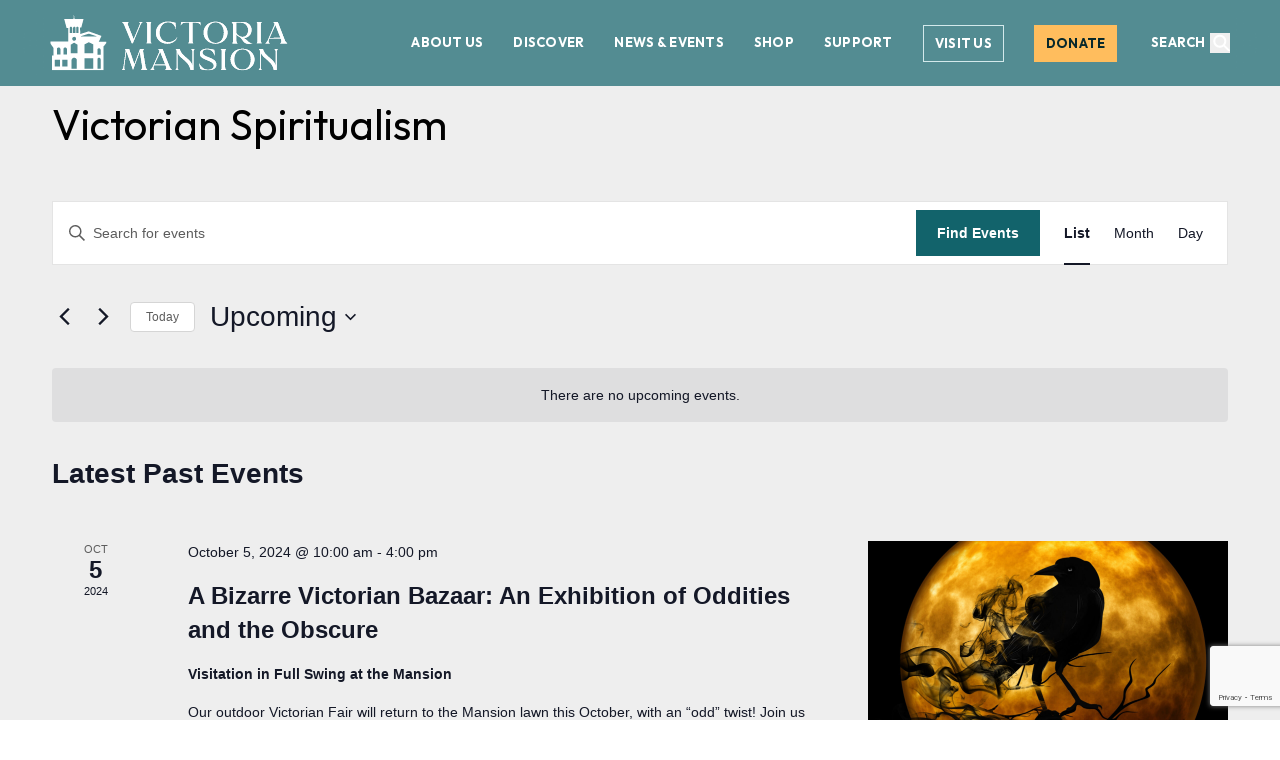

--- FILE ---
content_type: text/html; charset=UTF-8
request_url: https://victoriamansion.org/events/tag/victorian-spiritualism/
body_size: 45812
content:
<!doctype html>
<html lang="en-US" class="h-full scroll-smooth bg-white antialiased">
<head>
  <meta charset="UTF-8">
<script>
var gform;gform||(document.addEventListener("gform_main_scripts_loaded",function(){gform.scriptsLoaded=!0}),document.addEventListener("gform/theme/scripts_loaded",function(){gform.themeScriptsLoaded=!0}),window.addEventListener("DOMContentLoaded",function(){gform.domLoaded=!0}),gform={domLoaded:!1,scriptsLoaded:!1,themeScriptsLoaded:!1,isFormEditor:()=>"function"==typeof InitializeEditor,callIfLoaded:function(o){return!(!gform.domLoaded||!gform.scriptsLoaded||!gform.themeScriptsLoaded&&!gform.isFormEditor()||(gform.isFormEditor()&&console.warn("The use of gform.initializeOnLoaded() is deprecated in the form editor context and will be removed in Gravity Forms 3.1."),o(),0))},initializeOnLoaded:function(o){gform.callIfLoaded(o)||(document.addEventListener("gform_main_scripts_loaded",()=>{gform.scriptsLoaded=!0,gform.callIfLoaded(o)}),document.addEventListener("gform/theme/scripts_loaded",()=>{gform.themeScriptsLoaded=!0,gform.callIfLoaded(o)}),window.addEventListener("DOMContentLoaded",()=>{gform.domLoaded=!0,gform.callIfLoaded(o)}))},hooks:{action:{},filter:{}},addAction:function(o,r,e,t){gform.addHook("action",o,r,e,t)},addFilter:function(o,r,e,t){gform.addHook("filter",o,r,e,t)},doAction:function(o){gform.doHook("action",o,arguments)},applyFilters:function(o){return gform.doHook("filter",o,arguments)},removeAction:function(o,r){gform.removeHook("action",o,r)},removeFilter:function(o,r,e){gform.removeHook("filter",o,r,e)},addHook:function(o,r,e,t,n){null==gform.hooks[o][r]&&(gform.hooks[o][r]=[]);var d=gform.hooks[o][r];null==n&&(n=r+"_"+d.length),gform.hooks[o][r].push({tag:n,callable:e,priority:t=null==t?10:t})},doHook:function(r,o,e){var t;if(e=Array.prototype.slice.call(e,1),null!=gform.hooks[r][o]&&((o=gform.hooks[r][o]).sort(function(o,r){return o.priority-r.priority}),o.forEach(function(o){"function"!=typeof(t=o.callable)&&(t=window[t]),"action"==r?t.apply(null,e):e[0]=t.apply(null,e)})),"filter"==r)return e[0]},removeHook:function(o,r,t,n){var e;null!=gform.hooks[o][r]&&(e=(e=gform.hooks[o][r]).filter(function(o,r,e){return!!(null!=n&&n!=o.tag||null!=t&&t!=o.priority)}),gform.hooks[o][r]=e)}});
</script>

  <meta name="viewport" content="width=device-width, initial-scale=1.0">

  <title>Events from April 1, 2024 &#8211; June 19, 2024 &#8211; Victoria Mansion</title>

  
  <link rel="pingback" href="https://victoriamansion.org/xmlrpc.php">

  <link rel="stylesheet" href="https://use.typekit.net/xwo5xfv.css">
  <link rel="preconnect" href="https://fonts.googleapis.com">
  <link rel="preconnect" href="https://fonts.gstatic.com" crossorigin>
  <link href="https://fonts.googleapis.com/css2?family=Cantarell:ital,wght@0,400;0,700;1,400;1,700&family=Cormorant+Garamond:ital,wght@0,300;0,400;0,500;0,600;0,700;1,300;1,400;1,500;1,600;1,700&family=Ibarra+Real+Nova:ital,wght@0,400..700;1,400..700&family=Lato:ital,wght@0,100;0,300;0,400;0,700;0,900;1,100;1,300;1,400;1,700;1,900&family=Outfit:wght@100..900&display=swap" rel="stylesheet">

    <script>
  window.sswp = {
    nonce: '2d4dcc068a'
  }
  </script>

  <link rel='stylesheet' id='tribe-events-views-v2-bootstrap-datepicker-styles-css' href='https://victoriamansion.org/wp-content/plugins/the-events-calendar/vendor/bootstrap-datepicker/css/bootstrap-datepicker.standalone.min.css?ver=6.15.14' media='all' />
<link rel='stylesheet' id='tec-variables-skeleton-css' href='https://victoriamansion.org/wp-content/plugins/event-tickets/common/build/css/variables-skeleton.css?ver=6.10.1' media='all' />
<link rel='stylesheet' id='tribe-common-skeleton-style-css' href='https://victoriamansion.org/wp-content/plugins/event-tickets/common/build/css/common-skeleton.css?ver=6.10.1' media='all' />
<link rel='stylesheet' id='tribe-tooltipster-css-css' href='https://victoriamansion.org/wp-content/plugins/event-tickets/common/vendor/tooltipster/tooltipster.bundle.min.css?ver=6.10.1' media='all' />
<link rel='stylesheet' id='tribe-events-views-v2-skeleton-css' href='https://victoriamansion.org/wp-content/plugins/the-events-calendar/build/css/views-skeleton.css?ver=6.15.14' media='all' />
<link rel='stylesheet' id='tec-variables-full-css' href='https://victoriamansion.org/wp-content/plugins/event-tickets/common/build/css/variables-full.css?ver=6.10.1' media='all' />
<link rel='stylesheet' id='tribe-common-full-style-css' href='https://victoriamansion.org/wp-content/plugins/event-tickets/common/build/css/common-full.css?ver=6.10.1' media='all' />
<link rel='stylesheet' id='tribe-events-views-v2-full-css' href='https://victoriamansion.org/wp-content/plugins/the-events-calendar/build/css/views-full.css?ver=6.15.14' media='all' />
<link rel='stylesheet' id='tribe-events-views-v2-print-css' href='https://victoriamansion.org/wp-content/plugins/the-events-calendar/build/css/views-print.css?ver=6.15.14' media='print' />
<link rel='stylesheet' id='tribe-events-pro-views-v2-print-css' href='https://victoriamansion.org/wp-content/plugins/events-calendar-pro/build/css/views-print.css?ver=7.7.12' media='print' />
<meta name='robots' content='index, follow, max-image-preview:large, max-snippet:-1, max-video-preview:-1' />

	<!-- This site is optimized with the Yoast SEO plugin v26.8 - https://yoast.com/product/yoast-seo-wordpress/ -->
	<link rel="canonical" href="https://victoriamansion.org/tag/victorian-spiritualism/" />
	<meta property="og:locale" content="en_US" />
	<meta property="og:type" content="website" />
	<meta property="og:url" content="https://victoriamansion.org/tag/victorian-spiritualism/" />
	<meta property="og:site_name" content="Victoria Mansion" />
	<meta name="twitter:card" content="summary_large_image" />
	<script type="application/ld+json" class="yoast-schema-graph">{"@context":"https://schema.org","@graph":[{"@type":"CollectionPage","@id":"https://victoriamansion.org/tag/victorian-spiritualism/","url":"https://victoriamansion.org/tag/victorian-spiritualism/","name":"","isPartOf":{"@id":"https://victoriamansion.org/#website"},"primaryImageOfPage":{"@id":"https://victoriamansion.org/tag/victorian-spiritualism/#primaryimage"},"image":{"@id":"https://victoriamansion.org/tag/victorian-spiritualism/#primaryimage"},"thumbnailUrl":"https://victoriamansion.org/wp-content/uploads/2019/09/orange-crow-scaled.jpg","breadcrumb":{"@id":"https://victoriamansion.org/tag/victorian-spiritualism/#breadcrumb"},"inLanguage":"en-US"},{"@type":"ImageObject","inLanguage":"en-US","@id":"https://victoriamansion.org/tag/victorian-spiritualism/#primaryimage","url":"https://victoriamansion.org/wp-content/uploads/2019/09/orange-crow-scaled.jpg","contentUrl":"https://victoriamansion.org/wp-content/uploads/2019/09/orange-crow-scaled.jpg","width":2560,"height":1656},{"@type":"BreadcrumbList","@id":"https://victoriamansion.org/tag/victorian-spiritualism/#breadcrumb","itemListElement":[{"@type":"ListItem","position":1,"name":"Home","item":"https://victoriamansion.org/"},{"@type":"ListItem","position":2,"name":"Victorian Spiritualism"}]},{"@type":"WebSite","@id":"https://victoriamansion.org/#website","url":"https://victoriamansion.org/","name":"Victoria Mansion","description":"A National Historic Landmark in Portland, Maine","publisher":{"@id":"https://victoriamansion.org/#organization"},"potentialAction":[{"@type":"SearchAction","target":{"@type":"EntryPoint","urlTemplate":"https://victoriamansion.org/?s={search_term_string}"},"query-input":{"@type":"PropertyValueSpecification","valueRequired":true,"valueName":"search_term_string"}}],"inLanguage":"en-US"},{"@type":"Organization","@id":"https://victoriamansion.org/#organization","name":"Victoria Mansion","url":"https://victoriamansion.org/","logo":{"@type":"ImageObject","inLanguage":"en-US","@id":"https://victoriamansion.org/#/schema/logo/image/","url":"https://victoriamansion.org/wp-content/uploads/2025/04/favicon.svg","contentUrl":"https://victoriamansion.org/wp-content/uploads/2025/04/favicon.svg","width":71,"height":71,"caption":"Victoria Mansion"},"image":{"@id":"https://victoriamansion.org/#/schema/logo/image/"},"sameAs":["https://www.facebook.com/victoriamansion/","https://www.instagram.com/victoriamansion/"]}]}</script>
	<!-- / Yoast SEO plugin. -->


<link rel='dns-prefetch' href='//static.addtoany.com' />
<link rel='dns-prefetch' href='//www.google.com' />
<style id='wp-img-auto-sizes-contain-inline-css'>
img:is([sizes=auto i],[sizes^="auto," i]){contain-intrinsic-size:3000px 1500px}
/*# sourceURL=wp-img-auto-sizes-contain-inline-css */
</style>

<link rel='stylesheet' id='tribe-events-virtual-skeleton-css' href='https://victoriamansion.org/wp-content/plugins/events-calendar-pro/build/css/events-virtual-skeleton.css?ver=7.7.12' media='all' />
<link rel='stylesheet' id='tribe-events-virtual-full-css' href='https://victoriamansion.org/wp-content/plugins/events-calendar-pro/build/css/events-virtual-full.css?ver=7.7.12' media='all' />
<link rel='stylesheet' id='tec-events-pro-single-css' href='https://victoriamansion.org/wp-content/plugins/events-calendar-pro/build/css/events-single.css?ver=7.7.12' media='all' />
<link rel='stylesheet' id='tribe-events-pro-mini-calendar-block-styles-css' href='https://victoriamansion.org/wp-content/plugins/events-calendar-pro/build/css/tribe-events-pro-mini-calendar-block.css?ver=7.7.12' media='all' />
<link rel='stylesheet' id='dashicons-css' href='https://victoriamansion.org/wp-includes/css/dashicons.min.css?ver=6.9' media='all' />
<link rel='stylesheet' id='event-tickets-tickets-css-css' href='https://victoriamansion.org/wp-content/plugins/event-tickets/build/css/tickets.css?ver=5.27.3' media='all' />
<link rel='stylesheet' id='event-tickets-tickets-rsvp-css-css' href='https://victoriamansion.org/wp-content/plugins/event-tickets/build/css/rsvp-v1.css?ver=5.27.3' media='all' />
<link rel='stylesheet' id='wp-block-library-css' href='https://victoriamansion.org/wp-includes/css/dist/block-library/style.min.css?ver=6.9' media='all' />
<style id='global-styles-inline-css'>
:root{--wp--preset--aspect-ratio--square: 1;--wp--preset--aspect-ratio--4-3: 4/3;--wp--preset--aspect-ratio--3-4: 3/4;--wp--preset--aspect-ratio--3-2: 3/2;--wp--preset--aspect-ratio--2-3: 2/3;--wp--preset--aspect-ratio--16-9: 16/9;--wp--preset--aspect-ratio--9-16: 9/16;--wp--preset--color--black: #000000;--wp--preset--color--cyan-bluish-gray: #abb8c3;--wp--preset--color--white: #ffffff;--wp--preset--color--pale-pink: #f78da7;--wp--preset--color--vivid-red: #cf2e2e;--wp--preset--color--luminous-vivid-orange: #ff6900;--wp--preset--color--luminous-vivid-amber: #fcb900;--wp--preset--color--light-green-cyan: #7bdcb5;--wp--preset--color--vivid-green-cyan: #00d084;--wp--preset--color--pale-cyan-blue: #8ed1fc;--wp--preset--color--vivid-cyan-blue: #0693e3;--wp--preset--color--vivid-purple: #9b51e0;--wp--preset--gradient--vivid-cyan-blue-to-vivid-purple: linear-gradient(135deg,rgb(6,147,227) 0%,rgb(155,81,224) 100%);--wp--preset--gradient--light-green-cyan-to-vivid-green-cyan: linear-gradient(135deg,rgb(122,220,180) 0%,rgb(0,208,130) 100%);--wp--preset--gradient--luminous-vivid-amber-to-luminous-vivid-orange: linear-gradient(135deg,rgb(252,185,0) 0%,rgb(255,105,0) 100%);--wp--preset--gradient--luminous-vivid-orange-to-vivid-red: linear-gradient(135deg,rgb(255,105,0) 0%,rgb(207,46,46) 100%);--wp--preset--gradient--very-light-gray-to-cyan-bluish-gray: linear-gradient(135deg,rgb(238,238,238) 0%,rgb(169,184,195) 100%);--wp--preset--gradient--cool-to-warm-spectrum: linear-gradient(135deg,rgb(74,234,220) 0%,rgb(151,120,209) 20%,rgb(207,42,186) 40%,rgb(238,44,130) 60%,rgb(251,105,98) 80%,rgb(254,248,76) 100%);--wp--preset--gradient--blush-light-purple: linear-gradient(135deg,rgb(255,206,236) 0%,rgb(152,150,240) 100%);--wp--preset--gradient--blush-bordeaux: linear-gradient(135deg,rgb(254,205,165) 0%,rgb(254,45,45) 50%,rgb(107,0,62) 100%);--wp--preset--gradient--luminous-dusk: linear-gradient(135deg,rgb(255,203,112) 0%,rgb(199,81,192) 50%,rgb(65,88,208) 100%);--wp--preset--gradient--pale-ocean: linear-gradient(135deg,rgb(255,245,203) 0%,rgb(182,227,212) 50%,rgb(51,167,181) 100%);--wp--preset--gradient--electric-grass: linear-gradient(135deg,rgb(202,248,128) 0%,rgb(113,206,126) 100%);--wp--preset--gradient--midnight: linear-gradient(135deg,rgb(2,3,129) 0%,rgb(40,116,252) 100%);--wp--preset--font-size--small: 13px;--wp--preset--font-size--medium: 20px;--wp--preset--font-size--large: 36px;--wp--preset--font-size--x-large: 42px;--wp--preset--spacing--20: 0.44rem;--wp--preset--spacing--30: 0.67rem;--wp--preset--spacing--40: 1rem;--wp--preset--spacing--50: 1.5rem;--wp--preset--spacing--60: 2.25rem;--wp--preset--spacing--70: 3.38rem;--wp--preset--spacing--80: 5.06rem;--wp--preset--shadow--natural: 6px 6px 9px rgba(0, 0, 0, 0.2);--wp--preset--shadow--deep: 12px 12px 50px rgba(0, 0, 0, 0.4);--wp--preset--shadow--sharp: 6px 6px 0px rgba(0, 0, 0, 0.2);--wp--preset--shadow--outlined: 6px 6px 0px -3px rgb(255, 255, 255), 6px 6px rgb(0, 0, 0);--wp--preset--shadow--crisp: 6px 6px 0px rgb(0, 0, 0);}:where(.is-layout-flex){gap: 0.5em;}:where(.is-layout-grid){gap: 0.5em;}body .is-layout-flex{display: flex;}.is-layout-flex{flex-wrap: wrap;align-items: center;}.is-layout-flex > :is(*, div){margin: 0;}body .is-layout-grid{display: grid;}.is-layout-grid > :is(*, div){margin: 0;}:where(.wp-block-columns.is-layout-flex){gap: 2em;}:where(.wp-block-columns.is-layout-grid){gap: 2em;}:where(.wp-block-post-template.is-layout-flex){gap: 1.25em;}:where(.wp-block-post-template.is-layout-grid){gap: 1.25em;}.has-black-color{color: var(--wp--preset--color--black) !important;}.has-cyan-bluish-gray-color{color: var(--wp--preset--color--cyan-bluish-gray) !important;}.has-white-color{color: var(--wp--preset--color--white) !important;}.has-pale-pink-color{color: var(--wp--preset--color--pale-pink) !important;}.has-vivid-red-color{color: var(--wp--preset--color--vivid-red) !important;}.has-luminous-vivid-orange-color{color: var(--wp--preset--color--luminous-vivid-orange) !important;}.has-luminous-vivid-amber-color{color: var(--wp--preset--color--luminous-vivid-amber) !important;}.has-light-green-cyan-color{color: var(--wp--preset--color--light-green-cyan) !important;}.has-vivid-green-cyan-color{color: var(--wp--preset--color--vivid-green-cyan) !important;}.has-pale-cyan-blue-color{color: var(--wp--preset--color--pale-cyan-blue) !important;}.has-vivid-cyan-blue-color{color: var(--wp--preset--color--vivid-cyan-blue) !important;}.has-vivid-purple-color{color: var(--wp--preset--color--vivid-purple) !important;}.has-black-background-color{background-color: var(--wp--preset--color--black) !important;}.has-cyan-bluish-gray-background-color{background-color: var(--wp--preset--color--cyan-bluish-gray) !important;}.has-white-background-color{background-color: var(--wp--preset--color--white) !important;}.has-pale-pink-background-color{background-color: var(--wp--preset--color--pale-pink) !important;}.has-vivid-red-background-color{background-color: var(--wp--preset--color--vivid-red) !important;}.has-luminous-vivid-orange-background-color{background-color: var(--wp--preset--color--luminous-vivid-orange) !important;}.has-luminous-vivid-amber-background-color{background-color: var(--wp--preset--color--luminous-vivid-amber) !important;}.has-light-green-cyan-background-color{background-color: var(--wp--preset--color--light-green-cyan) !important;}.has-vivid-green-cyan-background-color{background-color: var(--wp--preset--color--vivid-green-cyan) !important;}.has-pale-cyan-blue-background-color{background-color: var(--wp--preset--color--pale-cyan-blue) !important;}.has-vivid-cyan-blue-background-color{background-color: var(--wp--preset--color--vivid-cyan-blue) !important;}.has-vivid-purple-background-color{background-color: var(--wp--preset--color--vivid-purple) !important;}.has-black-border-color{border-color: var(--wp--preset--color--black) !important;}.has-cyan-bluish-gray-border-color{border-color: var(--wp--preset--color--cyan-bluish-gray) !important;}.has-white-border-color{border-color: var(--wp--preset--color--white) !important;}.has-pale-pink-border-color{border-color: var(--wp--preset--color--pale-pink) !important;}.has-vivid-red-border-color{border-color: var(--wp--preset--color--vivid-red) !important;}.has-luminous-vivid-orange-border-color{border-color: var(--wp--preset--color--luminous-vivid-orange) !important;}.has-luminous-vivid-amber-border-color{border-color: var(--wp--preset--color--luminous-vivid-amber) !important;}.has-light-green-cyan-border-color{border-color: var(--wp--preset--color--light-green-cyan) !important;}.has-vivid-green-cyan-border-color{border-color: var(--wp--preset--color--vivid-green-cyan) !important;}.has-pale-cyan-blue-border-color{border-color: var(--wp--preset--color--pale-cyan-blue) !important;}.has-vivid-cyan-blue-border-color{border-color: var(--wp--preset--color--vivid-cyan-blue) !important;}.has-vivid-purple-border-color{border-color: var(--wp--preset--color--vivid-purple) !important;}.has-vivid-cyan-blue-to-vivid-purple-gradient-background{background: var(--wp--preset--gradient--vivid-cyan-blue-to-vivid-purple) !important;}.has-light-green-cyan-to-vivid-green-cyan-gradient-background{background: var(--wp--preset--gradient--light-green-cyan-to-vivid-green-cyan) !important;}.has-luminous-vivid-amber-to-luminous-vivid-orange-gradient-background{background: var(--wp--preset--gradient--luminous-vivid-amber-to-luminous-vivid-orange) !important;}.has-luminous-vivid-orange-to-vivid-red-gradient-background{background: var(--wp--preset--gradient--luminous-vivid-orange-to-vivid-red) !important;}.has-very-light-gray-to-cyan-bluish-gray-gradient-background{background: var(--wp--preset--gradient--very-light-gray-to-cyan-bluish-gray) !important;}.has-cool-to-warm-spectrum-gradient-background{background: var(--wp--preset--gradient--cool-to-warm-spectrum) !important;}.has-blush-light-purple-gradient-background{background: var(--wp--preset--gradient--blush-light-purple) !important;}.has-blush-bordeaux-gradient-background{background: var(--wp--preset--gradient--blush-bordeaux) !important;}.has-luminous-dusk-gradient-background{background: var(--wp--preset--gradient--luminous-dusk) !important;}.has-pale-ocean-gradient-background{background: var(--wp--preset--gradient--pale-ocean) !important;}.has-electric-grass-gradient-background{background: var(--wp--preset--gradient--electric-grass) !important;}.has-midnight-gradient-background{background: var(--wp--preset--gradient--midnight) !important;}.has-small-font-size{font-size: var(--wp--preset--font-size--small) !important;}.has-medium-font-size{font-size: var(--wp--preset--font-size--medium) !important;}.has-large-font-size{font-size: var(--wp--preset--font-size--large) !important;}.has-x-large-font-size{font-size: var(--wp--preset--font-size--x-large) !important;}
/*# sourceURL=global-styles-inline-css */
</style>

<style id='classic-theme-styles-inline-css'>
/*! This file is auto-generated */
.wp-block-button__link{color:#fff;background-color:#32373c;border-radius:9999px;box-shadow:none;text-decoration:none;padding:calc(.667em + 2px) calc(1.333em + 2px);font-size:1.125em}.wp-block-file__button{background:#32373c;color:#fff;text-decoration:none}
/*# sourceURL=/wp-includes/css/classic-themes.min.css */
</style>
<link rel='stylesheet' id='sswp-main-css-1d5e2683528740c46634b111acbef52a-css' href='https://victoriamansion.org/wp-content/themes/victoriamansion/dist/assets/main-BFfemavw.css?ver=1.0.0' media='all' />
<link rel='stylesheet' id='addtoany-css' href='https://victoriamansion.org/wp-content/plugins/add-to-any/addtoany.min.css?ver=1.16' media='all' />
<script src="https://victoriamansion.org/wp-includes/js/jquery/jquery.min.js?ver=3.7.1" id="jquery-core-js"></script>
<script src="https://victoriamansion.org/wp-includes/js/jquery/jquery-migrate.min.js?ver=3.4.1" id="jquery-migrate-js"></script>
<script src="https://victoriamansion.org/wp-content/plugins/event-tickets/common/build/js/tribe-common.js?ver=9c44e11f3503a33e9540" id="tribe-common-js"></script>
<script src="https://victoriamansion.org/wp-content/plugins/the-events-calendar/build/js/views/breakpoints.js?ver=4208de2df2852e0b91ec" id="tribe-events-views-v2-breakpoints-js"></script>
<script id="addtoany-core-js-before">
window.a2a_config=window.a2a_config||{};a2a_config.callbacks=[];a2a_config.overlays=[];a2a_config.templates={};

//# sourceURL=addtoany-core-js-before
</script>
<script defer src="https://static.addtoany.com/menu/page.js" id="addtoany-core-js"></script>
<script defer src="https://victoriamansion.org/wp-content/plugins/add-to-any/addtoany.min.js?ver=1.1" id="addtoany-jquery-js"></script>
<link rel="https://api.w.org/" href="https://victoriamansion.org/wp-json/" /><link rel="alternate" title="JSON" type="application/json" href="https://victoriamansion.org/wp-json/wp/v2/tags/117" />
		<!-- GA Google Analytics @ https://m0n.co/ga -->
		<script async src="https://www.googletagmanager.com/gtag/js?id=G-HH3Y0SYKW6"></script>
		<script>
			window.dataLayer = window.dataLayer || [];
			function gtag(){dataLayer.push(arguments);}
			gtag('js', new Date());
			gtag('config', 'G-HH3Y0SYKW6');
		</script>

	<meta name="et-api-version" content="v1"><meta name="et-api-origin" content="https://victoriamansion.org"><link rel="https://theeventscalendar.com/" href="https://victoriamansion.org/wp-json/tribe/tickets/v1/" /><meta name="tec-api-version" content="v1"><meta name="tec-api-origin" content="https://victoriamansion.org"><link rel="alternate" href="https://victoriamansion.org/wp-json/tribe/events/v1/events/?tags=victorian-spiritualism" /><link rel="icon" type="image/png" href="/wp-content/uploads/fbrfg/favicon-96x96.png" sizes="96x96" />
<link rel="icon" type="image/svg+xml" href="/wp-content/uploads/fbrfg/favicon.svg" />
<link rel="shortcut icon" href="/wp-content/uploads/fbrfg/favicon.ico" />
<link rel="apple-touch-icon" sizes="180x180" href="/wp-content/uploads/fbrfg/apple-touch-icon.png" />
<meta name="apple-mobile-web-app-title" content="VictoriaMansion" />
<link rel="manifest" href="/wp-content/uploads/fbrfg/site.webmanifest" /><link rel='stylesheet' id='gform_basic-css' href='https://victoriamansion.org/wp-content/plugins/gravityforms/assets/css/dist/basic.min.css?ver=2.9.25' media='all' />
<link rel='stylesheet' id='gform_theme_components-css' href='https://victoriamansion.org/wp-content/plugins/gravityforms/assets/css/dist/theme-components.min.css?ver=2.9.25' media='all' />
<link rel='stylesheet' id='gform_theme-css' href='https://victoriamansion.org/wp-content/plugins/gravityforms/assets/css/dist/theme.min.css?ver=2.9.25' media='all' />
</head>

<body class="archive post-type-archive post-type-archive-tribe_events wp-theme-victoriamansion flex flex-col h-full bg-light-grey tribe-events-page-template tribe-no-js tec-no-tickets-on-recurring tec-no-rsvp-on-recurring tribe-filter-live tribe-theme-victoriamansion">


<header class="fixed top-0 left-0 w-full z-[100]">
    <nav class="flex items-center justify-between py-[0.9375rem] px-[3.125rem] bg-glass-teal backdrop-blur-[18px]" aria-label="Global">
    <div class="flex xl:flex-1">
      <a href="https://victoriamansion.org/" class="">
        <span class="sr-only">Victoria Mansion</span>
        <svg class="w-auto max-w-[10rem] sm:max-w-[11.25rem] md:max-w-[12.5rem] xl:max-w-[14.875rem]" width="239" height="56" viewBox="0 0 239 56" fill="none" xmlns="http://www.w3.org/2000/svg">
<g clip-path="url(#clip0_6165_4140)">
<path d="M50.8382 35.0741V39.6902H47.5937V34.7795H47.5981C47.6651 33.9402 48.3613 33.2795 49.2181 33.2795C50.1152 33.2795 50.8426 34.0072 50.8426 34.9045C50.8426 34.9625 50.8426 35.0161 50.8337 35.0741M50.8382 44.5651V53.7392H47.5937V44.2705H47.5981C47.6651 43.4312 48.3613 42.7705 49.2181 42.7705C50.1152 42.7705 50.8426 43.4982 50.8426 44.3955C50.8426 44.4535 50.8426 44.5116 50.8337 44.5651M46.6386 21.5698H31.0811V21.1501L39.0071 18.6189L46.6341 21.1814V21.5698H46.6386ZM43.403 38.3598H34.6157V29.3956L39.0116 27.2394L43.4075 29.3956V38.3598H43.403ZM43.403 53.7392H34.6157V43.1901H43.403V53.7392ZM28.6667 12.9046V18.0341H26.346V12.6903H26.3505C26.3951 12.0877 26.8994 11.6145 27.5108 11.6145C28.1535 11.6145 28.6756 12.1368 28.6756 12.7796C28.6756 12.8198 28.6756 12.86 28.6667 12.9002M27.6492 38.3598H20.8121V29.7081L24.2306 27.6277L27.6492 29.7081V38.3598ZM26.9797 45.7616V53.7392H21.5752V45.2705H21.5841C21.6912 43.8732 22.8605 42.7705 24.2842 42.7705C25.7792 42.7705 26.9931 43.9848 26.9931 45.4803C26.9931 45.5741 26.9887 45.6678 26.9797 45.7616ZM19.8972 12.6903H19.9016C19.9463 12.0877 20.4506 11.6145 21.062 11.6145C21.6734 11.6145 22.2268 12.1368 22.2268 12.7796C22.2268 12.8198 22.2268 12.86 22.2223 12.9002V18.0296H19.8972V12.6859V12.6903ZM24.2842 21.8019C25.3686 21.8019 26.2478 22.6814 26.2478 23.7662C26.2478 24.851 25.3686 25.7349 24.2842 25.7349C23.1997 25.7349 22.3205 24.8554 22.3205 23.7662C22.3205 22.6769 23.1997 21.8019 24.2842 21.8019ZM23.222 12.6903H23.2265C23.2711 12.0877 23.7754 11.6145 24.3868 11.6145C25.0295 11.6145 25.5516 12.1368 25.5516 12.7796C25.5516 12.8198 25.5516 12.86 25.5472 12.9002V18.0296H23.222V12.6859V12.6903ZM17.6033 51.7169H12.2568V44.9401H17.6033V51.7169ZM10.4672 34.4179V39.6366H6.92812V34.0965H6.93259C7.00399 33.1813 7.76714 32.4581 8.69988 32.4581C9.67724 32.4581 10.4716 33.2527 10.4716 34.2304C10.4716 34.2929 10.4716 34.3554 10.4627 34.4134M10.0521 51.7169H4.70562V44.9401H10.0521V51.7169ZM13.5064 34.0965H13.5153C13.5867 33.1813 14.3499 32.4581 15.2826 32.4581C16.26 32.4581 17.0543 33.2527 17.0543 34.2304C17.0543 34.2929 17.0543 34.3554 17.0454 34.4134V39.6321H13.5064V34.092V34.0965ZM49.0798 26.6233L51.6861 20.8823L38.8197 16.2707L30.3001 19.0519L30.2153 12.5296H31.4337L33.6071 4.00737H24.659V2.92255H24.3957V0.940423H24.1726V0.00292969H23.9405V0.940423H23.7531V2.92255H23.4898V4.00737H14.3008L16.6482 12.8778H18.2995V26.6188H0.300781V28.3599L3.42924 32.8822V40.5384H2.12609V55.4088H53.6364V31.6322L56.5462 28.101V26.6233H49.0798Z" fill="white"/>
<path d="M226.296 9.81029L231.449 22.8374L220.535 22.8655L226.296 9.80329V9.81029ZM235.707 24.9958L228.688 6.8671H223.535C224.15 6.8671 224.688 7.18244 225.164 7.80612C225.632 8.42979 225.716 9.12355 225.408 9.88037L218.787 25.1569C218.5 25.8087 218.137 26.4183 217.682 26.9719C217.228 27.5255 216.913 27.8759 216.718 28.0301C216.522 28.1842 216.368 28.3034 216.242 28.3805H220.745L220.283 28.0721C219.976 27.8689 219.738 27.5185 219.577 27.028C219.416 26.5375 219.437 25.8577 219.64 25.0028L220.255 23.5873H231.722L232.211 25.0028C232.701 26.6426 232.309 27.7708 231.044 28.3805H238.399C237.232 27.7638 236.337 26.6426 235.7 25.0028M212.928 28.3734C212.578 28.1492 212.313 27.8339 212.117 27.4344C211.921 27.035 211.809 26.6636 211.781 26.3272C211.753 25.9909 211.739 25.5424 211.739 24.9888V9.65612C211.739 8.21956 212.089 7.28756 212.781 6.86009H207.321C208.097 7.3296 208.488 8.26161 208.488 9.65612V25.7456C208.488 25.8998 208.467 26.152 208.425 26.4954C208.383 26.8458 208.327 27.1121 208.257 27.2943C208.188 27.4765 208.076 27.6797 207.936 27.8969C207.789 28.1142 207.607 28.2683 207.383 28.3734H212.935H212.928ZM187.086 7.50479H191.379C192.833 7.50479 194.106 7.81312 195.211 8.42979C197.091 9.43188 198.287 11.0647 198.797 13.3141C199.266 15.4234 199.035 17.3365 198.091 19.0603C197.049 20.9244 195.497 21.8704 193.435 21.8914C192.372 21.8914 191.302 21.5901 190.218 21.0014C189.135 20.4058 188.114 19.4948 187.149 18.2685L187.086 7.5118V7.50479ZM194.56 22.9355C196.707 22.9145 198.539 22.1717 200.063 20.7071C201.587 19.2425 202.356 17.3014 202.377 14.8838C202.398 13.8607 202.216 12.8796 201.846 11.9336C201.468 10.9876 200.909 10.1326 200.175 9.36881C199.441 8.59797 198.455 7.99532 197.231 7.53982C196.001 7.09134 194.623 6.86009 193.092 6.86009H182.451C183.373 7.61692 183.828 8.89229 183.828 10.6722V25.1149C183.828 25.6475 183.814 26.075 183.8 26.3903C183.779 26.7056 183.688 27.077 183.527 27.4975C183.366 27.918 183.122 28.2123 182.793 28.3734L188.31 28.4015C187.778 27.953 187.443 27.4835 187.296 27C187.149 26.5234 187.079 25.8367 187.079 24.9537L187.142 19.4808C188.142 20.609 189.275 21.4639 190.547 22.0596H190.575C190.701 22.1227 190.813 22.1717 190.911 22.2138C191.302 22.438 191.701 22.8304 192.106 23.398C192.512 23.9587 192.917 24.5473 193.316 25.1499C193.714 25.7526 194.176 26.3553 194.693 26.9439C195.218 27.5395 195.91 28.0231 196.777 28.4015C197.644 28.7799 198.644 28.9691 199.769 28.9691C200.895 28.9691 202.049 28.7659 203.293 28.3524C202.517 28.3524 201.804 28.2123 201.147 27.939C200.489 27.6657 199.916 27.3013 199.413 26.8598C198.909 26.4183 198.42 25.9558 197.937 25.4793C197.455 24.9958 196.868 24.5193 196.176 24.0357C195.476 23.5522 194.735 23.1808 193.938 22.9145H194.553L194.56 22.9355ZM159.902 24.7645C159.238 23.7694 158.734 22.6622 158.385 21.4429C158.035 20.2236 157.86 18.9482 157.86 17.6168C157.86 16.2853 158.035 15.0029 158.385 13.7766C158.734 12.5433 159.245 11.4291 159.916 10.427C160.587 9.42488 161.475 8.63301 162.566 8.04437C163.663 7.46274 164.88 7.16842 166.229 7.16842C167.355 7.16842 168.383 7.37164 169.313 7.76407C170.243 8.1635 171.033 8.70309 171.676 9.37582C172.319 10.0556 172.872 10.8404 173.333 11.7444C173.795 12.6484 174.123 13.5944 174.326 14.5895C174.529 15.5846 174.634 16.5937 174.634 17.6168C174.634 18.9482 174.459 20.2236 174.109 21.4429C173.76 22.6622 173.256 23.7694 172.592 24.7645C171.928 25.7596 171.047 26.5445 169.956 27.1261C168.858 27.7077 167.628 28.002 166.264 28.002C164.901 28.002 163.656 27.7077 162.559 27.1261C161.454 26.5445 160.566 25.7526 159.909 24.7645M160.3 7.90422C158.489 8.8082 157.035 10.1116 155.93 11.8215C154.826 13.5313 154.273 15.4654 154.273 17.6168C154.273 19.7681 154.826 21.6952 155.93 23.4121C157.035 25.1219 158.496 26.4323 160.314 27.3293C162.132 28.2333 164.118 28.6818 166.264 28.6818C168.411 28.6818 170.397 28.2263 172.214 27.3153C174.032 26.4043 175.487 25.0939 176.584 23.384C177.675 21.6742 178.227 19.7541 178.227 17.6238C178.227 15.4935 177.675 13.5734 176.57 11.8635C175.466 10.1537 174.004 8.84325 172.186 7.93226C170.369 7.02127 168.383 6.56577 166.236 6.56577C164.09 6.56577 162.111 7.01426 160.307 7.91824M131.955 6.86009L131.249 10.427C131.641 9.52298 132.249 8.81521 133.088 8.28964C133.927 7.76407 134.948 7.50479 136.157 7.50479H139.744V25.4232C139.723 26.9159 139.36 27.9039 138.64 28.3734H144.1C143.772 28.1702 143.478 27.7988 143.212 27.2662C143.065 26.7967 142.995 26.145 142.995 25.2971V7.50479H146.554C147.785 7.50479 148.806 7.76407 149.638 8.28964C150.463 8.81521 151.085 9.52298 151.491 10.427L150.756 6.86009H131.955ZM114.329 26.0399C113 25.3041 112.022 24.3441 111.385 23.1668C110.749 21.9895 110.309 20.6931 110.05 19.2776C109.791 17.862 109.847 16.4465 110.204 15.024C110.56 13.6014 111.071 12.298 111.735 11.1207C112.399 9.94343 113.329 8.99041 114.525 8.26162C115.72 7.53282 117.042 7.16842 118.496 7.16842C122.607 7.16842 125.278 9.537 126.53 14.2671L125.949 7.75005C124.376 7.32259 123.062 7.01426 122.006 6.82505C120.957 6.64286 119.783 6.55176 118.496 6.55176C114.839 6.55176 111.896 7.63793 109.665 9.81029C107.666 11.7794 106.589 14.2251 106.442 17.1543C106.281 20.0624 107.078 22.5922 108.833 24.7435C111.001 27.3643 114.042 28.6748 117.972 28.6748C120.405 28.6748 122.572 28.002 124.474 26.6636C126.376 25.3251 127.543 23.5172 127.97 21.2397C127.418 22.9986 126.285 24.4282 124.565 25.5143C122.845 26.6005 120.985 27.1401 118.985 27.1401C117.21 27.1401 115.657 26.7687 114.329 26.0329M102.093 28.3734C101.744 28.1492 101.478 27.8339 101.282 27.4344C101.086 27.035 100.974 26.6636 100.946 26.3272C100.919 25.9909 100.898 25.5424 100.898 24.9888V9.65612C100.898 8.21956 101.247 7.28756 101.939 6.86009H96.4787C97.2548 7.3296 97.6463 8.26161 97.6463 9.65612V25.7456C97.6463 25.8998 97.6254 26.152 97.5834 26.4954C97.5415 26.8458 97.4855 27.1121 97.4156 27.2943C97.3457 27.4765 97.2338 27.6797 97.094 27.8969C96.9542 28.1142 96.7654 28.2683 96.5416 28.3734H102.093ZM90.1021 9.65612L84.0332 24.2249L78.1461 9.65612C77.9223 8.96237 77.9014 8.40877 78.0831 7.99532C78.2649 7.58888 78.6635 7.20347 79.2788 6.86009H72.0771C73.077 7.31559 73.8741 8.24059 74.4684 9.65612L82.2223 28.3734H83.0823L90.8712 9.65612C91.1789 8.8993 91.5075 8.33168 91.8501 7.96729C92.1997 7.59588 92.6681 7.2315 93.2625 6.86009H89.5218C90.4238 7.51881 90.6195 8.45081 90.1021 9.65612Z" fill="white"/>
<path d="M226.296 9.81029L231.449 22.8374L220.535 22.8655L226.296 9.80329V9.81029ZM235.707 24.9958L228.688 6.8671H223.535C224.15 6.8671 224.688 7.18244 225.164 7.80612C225.632 8.42979 225.716 9.12355 225.408 9.88037L218.787 25.1569C218.5 25.8087 218.137 26.4183 217.682 26.9719C217.228 27.5255 216.913 27.8759 216.718 28.0301C216.522 28.1842 216.368 28.3034 216.242 28.3805H220.745L220.283 28.0721C219.976 27.8689 219.738 27.5185 219.577 27.028C219.416 26.5375 219.437 25.8577 219.64 25.0028L220.255 23.5873H231.722L232.211 25.0028C232.701 26.6426 232.309 27.7708 231.044 28.3805H238.399C237.232 27.7638 236.337 26.6426 235.7 25.0028L235.707 24.9958ZM212.928 28.3734C212.578 28.1492 212.313 27.8339 212.117 27.4344C211.921 27.035 211.809 26.6636 211.781 26.3272C211.753 25.9909 211.739 25.5424 211.739 24.9888V9.65612C211.739 8.21956 212.089 7.28756 212.781 6.86009H207.321C208.097 7.3296 208.488 8.26161 208.488 9.65612V25.7456C208.488 25.8998 208.467 26.152 208.425 26.4954C208.383 26.8458 208.327 27.1121 208.257 27.2943C208.188 27.4765 208.076 27.6797 207.936 27.8969C207.789 28.1142 207.607 28.2683 207.383 28.3734H212.935H212.928ZM187.086 7.50479H191.379C192.833 7.50479 194.106 7.81312 195.211 8.42979C197.091 9.43188 198.287 11.0647 198.797 13.3141C199.266 15.4234 199.035 17.3365 198.091 19.0603C197.049 20.9244 195.497 21.8704 193.435 21.8914C192.372 21.8914 191.302 21.5901 190.218 21.0014C189.135 20.4058 188.114 19.4948 187.149 18.2685L187.086 7.5118V7.50479ZM194.56 22.9355C196.707 22.9145 198.539 22.1717 200.063 20.7071C201.587 19.2425 202.356 17.3014 202.377 14.8838C202.398 13.8607 202.216 12.8796 201.846 11.9336C201.468 10.9876 200.909 10.1326 200.175 9.36881C199.441 8.59797 198.455 7.99532 197.231 7.53982C196.001 7.09134 194.623 6.86009 193.092 6.86009H182.451C183.373 7.61692 183.828 8.89229 183.828 10.6722V25.1149C183.828 25.6475 183.814 26.075 183.8 26.3903C183.779 26.7056 183.688 27.077 183.527 27.4975C183.366 27.918 183.122 28.2123 182.793 28.3734L188.31 28.4015C187.778 27.953 187.443 27.4835 187.296 27C187.149 26.5234 187.079 25.8367 187.079 24.9537L187.142 19.4808C188.142 20.609 189.275 21.4639 190.547 22.0596H190.575C190.701 22.1227 190.813 22.1717 190.911 22.2138C191.302 22.438 191.701 22.8304 192.106 23.398C192.512 23.9587 192.917 24.5473 193.316 25.1499C193.714 25.7526 194.176 26.3553 194.693 26.9439C195.218 27.5395 195.91 28.0231 196.777 28.4015C197.644 28.7799 198.644 28.9691 199.769 28.9691C200.895 28.9691 202.049 28.7659 203.293 28.3524C202.517 28.3524 201.804 28.2123 201.147 27.939C200.489 27.6657 199.916 27.3013 199.413 26.8598C198.909 26.4183 198.42 25.9558 197.937 25.4793C197.455 24.9958 196.868 24.5193 196.176 24.0357C195.476 23.5522 194.735 23.1808 193.938 22.9145H194.553L194.56 22.9355ZM159.902 24.7645C159.238 23.7694 158.734 22.6622 158.385 21.4429C158.035 20.2236 157.86 18.9482 157.86 17.6168C157.86 16.2853 158.035 15.0029 158.385 13.7766C158.734 12.5433 159.245 11.4291 159.916 10.427C160.587 9.42488 161.475 8.63301 162.566 8.04437C163.663 7.46274 164.88 7.16842 166.229 7.16842C167.355 7.16842 168.383 7.37164 169.313 7.76407C170.243 8.1635 171.033 8.70309 171.676 9.37582C172.319 10.0556 172.872 10.8404 173.333 11.7444C173.795 12.6484 174.123 13.5944 174.326 14.5895C174.529 15.5846 174.634 16.5937 174.634 17.6168C174.634 18.9482 174.459 20.2236 174.109 21.4429C173.76 22.6622 173.256 23.7694 172.592 24.7645C171.928 25.7596 171.047 26.5445 169.956 27.1261C168.858 27.7077 167.628 28.002 166.264 28.002C164.901 28.002 163.656 27.7077 162.559 27.1261C161.454 26.5445 160.566 25.7526 159.909 24.7645H159.902ZM160.3 7.90422C158.489 8.8082 157.035 10.1116 155.93 11.8215C154.826 13.5313 154.273 15.4654 154.273 17.6168C154.273 19.7681 154.826 21.6952 155.93 23.4121C157.035 25.1219 158.496 26.4323 160.314 27.3293C162.132 28.2333 164.118 28.6818 166.264 28.6818C168.411 28.6818 170.397 28.2263 172.214 27.3153C174.032 26.4043 175.487 25.0939 176.584 23.384C177.675 21.6742 178.227 19.7541 178.227 17.6238C178.227 15.4935 177.675 13.5734 176.57 11.8635C175.466 10.1537 174.004 8.84325 172.186 7.93226C170.369 7.02127 168.383 6.56577 166.236 6.56577C164.09 6.56577 162.111 7.01426 160.307 7.91824L160.3 7.90422ZM131.955 6.86009L131.249 10.427C131.641 9.52298 132.249 8.81521 133.088 8.28964C133.927 7.76407 134.948 7.50479 136.157 7.50479H139.744V25.4232C139.723 26.9159 139.36 27.9039 138.64 28.3734H144.1C143.772 28.1702 143.478 27.7988 143.212 27.2662C143.065 26.7967 142.995 26.145 142.995 25.2971V7.50479H146.554C147.785 7.50479 148.806 7.76407 149.638 8.28964C150.463 8.81521 151.085 9.52298 151.491 10.427L150.756 6.86009H131.955ZM114.329 26.0399C113 25.3041 112.022 24.3441 111.385 23.1668C110.749 21.9895 110.309 20.6931 110.05 19.2776C109.791 17.862 109.847 16.4465 110.204 15.024C110.56 13.6014 111.071 12.298 111.735 11.1207C112.399 9.94343 113.329 8.99041 114.525 8.26162C115.72 7.53282 117.042 7.16842 118.496 7.16842C122.607 7.16842 125.278 9.537 126.53 14.2671L125.949 7.75005C124.376 7.32259 123.062 7.01426 122.006 6.82505C120.957 6.64286 119.783 6.55176 118.496 6.55176C114.839 6.55176 111.896 7.63793 109.665 9.81029C107.666 11.7794 106.589 14.2251 106.442 17.1543C106.281 20.0624 107.078 22.5922 108.833 24.7435C111.001 27.3643 114.042 28.6748 117.972 28.6748C120.405 28.6748 122.572 28.002 124.474 26.6636C126.376 25.3251 127.543 23.5172 127.97 21.2397C127.418 22.9986 126.285 24.4282 124.565 25.5143C122.845 26.6005 120.985 27.1401 118.985 27.1401C117.21 27.1401 115.657 26.7687 114.329 26.0329V26.0399ZM102.093 28.3734C101.744 28.1492 101.478 27.8339 101.282 27.4344C101.086 27.035 100.974 26.6636 100.946 26.3272C100.919 25.9909 100.898 25.5424 100.898 24.9888V9.65612C100.898 8.21956 101.247 7.28756 101.939 6.86009H96.4787C97.2548 7.3296 97.6463 8.26161 97.6463 9.65612V25.7456C97.6463 25.8998 97.6254 26.152 97.5834 26.4954C97.5415 26.8458 97.4855 27.1121 97.4156 27.2943C97.3457 27.4765 97.2338 27.6797 97.094 27.8969C96.9542 28.1142 96.7654 28.2683 96.5416 28.3734H102.093ZM90.1021 9.65612L84.0332 24.2249L78.1461 9.65612C77.9223 8.96237 77.9014 8.40877 78.0831 7.99532C78.2649 7.58888 78.6635 7.20347 79.2788 6.86009H72.0771C73.077 7.31559 73.8741 8.24059 74.4684 9.65612L82.2223 28.3734H83.0823L90.8712 9.65612C91.1789 8.8993 91.5075 8.33168 91.8501 7.96729C92.1997 7.59588 92.6681 7.2315 93.2625 6.86009H89.5218C90.4238 7.51881 90.6195 8.45081 90.1021 9.65612Z" fill="white"/>
<path d="M225.633 34.2919C225.857 34.4568 226.081 34.7659 226.312 35.2262C226.536 35.6864 226.648 36.2016 226.648 36.7649V51.1018C226.466 50.0988 226.123 49.1508 225.619 48.2578C225.122 47.3647 224.542 46.5747 223.884 45.8946C223.226 45.2145 222.513 44.5413 221.736 43.875C220.959 43.2086 220.169 42.5423 219.371 41.8553C218.573 41.1752 217.825 40.4677 217.118 39.7463C216.411 39.025 215.761 38.1732 215.173 37.184C214.578 36.2016 214.131 35.1437 213.823 34.0171H209.59C210.429 34.5186 210.849 35.3017 210.849 36.3665V52.3589C210.849 52.8604 210.737 53.3825 210.513 53.9252C210.289 54.4679 209.982 54.8595 209.59 55.0999H212.752C212.36 54.8801 212.06 54.4954 211.85 53.9527C211.633 53.41 211.528 52.881 211.528 52.3521V36.9916C211.794 37.919 212.206 38.7983 212.773 39.6433C213.333 40.4883 213.97 41.2439 214.676 41.9171C215.383 42.5904 216.139 43.2704 216.95 43.9505C217.755 44.6306 218.566 45.3451 219.371 46.087C220.176 46.8289 220.938 47.6189 221.645 48.4501C222.352 49.2813 222.981 50.2706 223.548 51.4178C224.108 52.565 224.528 53.7878 224.793 55.093H227.739V36.7443C227.739 36.181 227.865 35.6727 228.11 35.2055C228.334 34.7247 228.523 34.4224 228.663 34.2988C228.81 34.1614 228.922 34.0583 228.998 33.9965H225.318L225.654 34.2644L225.633 34.2919ZM186.99 51.5689C186.326 50.5934 185.822 49.508 185.472 48.3127C185.122 47.1174 184.947 45.8672 184.947 44.5619C184.947 43.2567 185.122 41.9996 185.472 40.7974C185.822 39.5883 186.333 38.4961 187.004 37.5137C187.683 36.5314 188.565 35.7551 189.656 35.1781C190.748 34.6079 191.972 34.3194 193.322 34.3194C194.442 34.3194 195.477 34.5186 196.408 34.9033C197.339 35.2948 198.129 35.8238 198.773 36.4833C199.417 37.1496 199.969 37.919 200.431 38.8052C200.893 39.6914 201.222 40.6188 201.432 41.5943C201.635 42.5698 201.739 43.559 201.739 44.5619C201.739 45.8672 201.565 47.1174 201.215 48.3127C200.865 49.508 200.361 50.5934 199.696 51.5689C199.032 52.5444 198.15 53.3138 197.059 53.8908C195.967 54.461 194.729 54.7495 193.364 54.7495C192 54.7495 190.755 54.461 189.656 53.8908C188.551 53.3207 187.669 52.5444 187.004 51.5689M187.389 35.0407C185.577 35.9268 184.122 37.2046 183.016 38.8808C181.911 40.557 181.358 42.453 181.358 44.5619C181.358 46.6709 181.911 48.5669 183.016 50.2431C184.122 51.9193 185.584 53.2039 187.403 54.0832C189.222 54.9694 191.209 55.409 193.357 55.409C195.505 55.409 197.492 54.9625 199.312 54.0695C201.131 53.1764 202.586 51.8918 203.685 50.2156C204.776 48.5394 205.329 46.6572 205.329 44.5688C205.329 42.4805 204.776 40.5982 203.671 38.922C202.565 37.2458 201.103 35.9612 199.284 35.0682C197.464 34.1751 195.477 33.7286 193.329 33.7286C191.181 33.7286 189.201 34.1682 187.389 35.0544M177.034 55.1068C176.684 54.8869 176.418 54.5778 176.223 54.1862C176.027 53.7947 175.915 53.4306 175.887 53.1008C175.859 52.7711 175.845 52.3315 175.845 51.7888V36.7581C175.845 35.3498 176.195 34.4362 176.887 34.0171H171.423C172.2 34.4774 172.591 35.391 172.591 36.7581V52.5307C172.591 52.6818 172.57 52.9291 172.528 53.2657C172.486 53.6092 172.43 53.8702 172.36 54.0489C172.29 54.2275 172.179 54.4267 172.039 54.6396C171.892 54.8526 171.71 55.0037 171.486 55.1068H177.041H177.034ZM154.344 35.1643C155.135 34.5804 156.184 34.2919 157.486 34.2919C161.6 34.2919 164.286 36.6207 165.56 41.2783L164.979 34.8895C162.32 34.1064 159.836 33.7148 157.521 33.7148C156.618 33.7148 155.764 33.811 154.96 34.0171C154.148 34.2163 153.413 34.5186 152.735 34.9239C152.056 35.3292 151.524 35.8788 151.126 36.5795C150.727 37.2802 150.531 38.077 150.531 38.9632C150.531 39.7464 150.727 40.4677 151.126 41.1134C151.524 41.766 152.049 42.3156 152.707 42.7552C153.357 43.2018 154.099 43.6277 154.932 44.033C155.757 44.4452 156.611 44.8092 157.479 45.1184C158.346 45.4275 159.2 45.7847 160.039 46.19C160.879 46.5885 161.621 46.9938 162.278 47.3922C162.929 47.7907 163.461 48.2921 163.859 48.8829C164.258 49.4737 164.454 50.1263 164.454 50.827C164.454 51.6101 164.272 52.2765 163.901 52.8329C163.531 53.3825 163.041 53.7947 162.425 54.0695C161.809 54.3374 161.201 54.5297 160.585 54.6396C159.969 54.7496 159.305 54.8045 158.591 54.8045C157.933 54.8045 157.297 54.7358 156.674 54.5916C156.051 54.4542 155.505 54.2755 155.044 54.0626C154.582 53.8496 154.12 53.5542 153.651 53.1764C153.183 52.7986 152.791 52.4551 152.483 52.1666C152.175 51.8781 151.839 51.4796 151.468 50.9781C151.098 50.4767 150.825 50.092 150.643 49.8172C150.461 49.5493 150.216 49.1714 149.908 48.6906C149.81 48.512 149.726 48.3814 149.663 48.299L150.923 53.9321C152.966 54.9144 155.554 55.409 158.682 55.409C159.766 55.409 160.781 55.3129 161.718 55.1205C162.656 54.9282 163.545 54.619 164.37 54.1862C165.196 53.7535 165.854 53.1558 166.336 52.3795C166.812 51.6101 167.057 50.6965 167.057 49.6523C167.057 48.7112 166.861 47.8593 166.462 47.1037C166.063 46.348 165.539 45.7298 164.881 45.2352C164.223 44.7474 163.482 44.2734 162.656 43.8338C161.83 43.3941 160.977 43.0231 160.109 42.7209C159.242 42.4186 158.388 42.0889 157.562 41.7248C156.737 41.3607 155.995 41.0035 155.338 40.6394C154.68 40.2753 154.155 39.8288 153.756 39.2998C153.357 38.7709 153.155 38.1801 153.155 37.5412C153.155 36.5382 153.546 35.7414 154.337 35.1575M142.03 34.2919C142.254 34.4568 142.478 34.7659 142.709 35.2262C142.932 35.6864 143.044 36.2016 143.044 36.7649V51.1018C142.862 50.0988 142.52 49.1508 142.016 48.2578C141.512 47.3647 140.938 46.5747 140.281 45.8946C139.63 45.2145 138.909 44.5413 138.133 43.875C137.356 43.2086 136.565 42.5423 135.768 41.8553C134.97 41.1752 134.222 40.4677 133.515 39.7463C132.808 39.025 132.158 38.1732 131.57 37.184C130.975 36.2016 130.527 35.1437 130.219 34.0171H125.986C126.826 34.5186 127.246 35.3017 127.246 36.3665V52.3589C127.246 52.8604 127.134 53.3825 126.91 53.9252C126.686 54.4679 126.378 54.8595 125.986 55.0999H129.142C128.757 54.8801 128.456 54.4954 128.239 53.9527C128.023 53.41 127.918 52.881 127.918 52.3521V36.9916C128.183 37.919 128.596 38.7983 129.156 39.6433C129.716 40.4883 130.352 41.2439 131.059 41.9171C131.766 42.5904 132.521 43.2704 133.326 43.9505C134.131 44.6306 134.942 45.3451 135.754 46.087C136.558 46.8289 137.321 47.6189 138.021 48.4501C138.727 49.2813 139.364 50.2706 139.924 51.4178C140.484 52.565 140.903 53.7878 141.162 55.093H144.108V36.7443C144.108 36.181 144.234 35.6727 144.479 35.2055C144.703 34.7247 144.885 34.4224 145.031 34.2988C145.171 34.1614 145.283 34.0583 145.367 33.9965H141.687L142.023 34.2644L142.03 34.2919ZM110.643 36.9092L115.799 49.6798L104.878 49.7073L110.643 36.9023V36.9092ZM120.06 51.7956L113.036 34.024H107.879C108.495 34.024 109.034 34.3331 109.509 34.9445C109.978 35.5559 110.062 36.236 109.754 36.9779L103.128 51.9536C102.842 52.5925 102.471 53.1902 102.023 53.7329C101.575 54.2755 101.253 54.619 101.057 54.7702C100.861 54.9213 100.701 55.0381 100.582 55.1136H105.094L104.633 54.8114C104.325 54.6122 104.094 54.2687 103.926 53.7878C103.758 53.3069 103.779 52.6406 103.989 51.8025L104.605 50.4148H116.079L116.569 51.8025C117.059 53.41 116.667 54.516 115.401 55.1136H122.761C121.593 54.5091 120.697 53.41 120.06 51.8025M97.636 55.1068C96.6774 53.9458 96.1107 52.8398 95.9498 51.7956L93.494 36.7649C93.326 35.3773 93.6759 34.4636 94.5365 34.024H90.4854L84.7201 49.3913L79.4726 34.024H75.1137C75.3586 34.1476 75.5825 34.4293 75.7924 34.8689C75.9953 35.3086 76.0583 35.865 75.9743 36.5245L73.8543 51.7956C73.5674 53.5817 72.9727 54.6877 72.0771 55.1068H75.3866C75.0367 54.9076 74.7919 54.6122 74.6379 54.2206C74.484 53.829 74.421 53.4306 74.442 53.0322C74.463 52.6337 74.484 52.2215 74.505 51.7956L76.653 36.2497L83.3698 54.9007L90.2125 36.5245L92.6054 51.7956C92.7033 52.4757 92.6404 53.1283 92.4025 53.7397C92.1646 54.3511 91.7448 54.8045 91.1291 55.1068H97.636Z" fill="white"/>
<path d="M225.633 34.2919C225.857 34.4568 226.081 34.7659 226.312 35.2262C226.536 35.6864 226.648 36.2016 226.648 36.7649V51.1018C226.466 50.0988 226.123 49.1508 225.619 48.2578C225.122 47.3647 224.542 46.5747 223.884 45.8946C223.226 45.2145 222.513 44.5413 221.736 43.875C220.959 43.2086 220.169 42.5423 219.371 41.8553C218.573 41.1752 217.825 40.4677 217.118 39.7463C216.411 39.025 215.761 38.1732 215.173 37.184C214.578 36.2016 214.131 35.1437 213.823 34.0171H209.59C210.429 34.5186 210.849 35.3017 210.849 36.3665V52.3589C210.849 52.8604 210.737 53.3825 210.513 53.9252C210.289 54.4679 209.982 54.8595 209.59 55.0999H212.752C212.36 54.8801 212.06 54.4954 211.85 53.9527C211.633 53.41 211.528 52.881 211.528 52.3521V36.9916C211.794 37.919 212.206 38.7983 212.773 39.6433C213.333 40.4883 213.97 41.2439 214.676 41.9171C215.383 42.5904 216.139 43.2704 216.95 43.9505C217.755 44.6306 218.566 45.3451 219.371 46.087C220.176 46.8289 220.938 47.6189 221.645 48.4501C222.352 49.2813 222.981 50.2706 223.548 51.4178C224.108 52.565 224.528 53.7878 224.793 55.093H227.739V36.7443C227.739 36.181 227.865 35.6727 228.11 35.2055C228.334 34.7247 228.523 34.4224 228.663 34.2988C228.81 34.1614 228.922 34.0583 228.998 33.9965H225.318L225.654 34.2644L225.633 34.2919ZM186.99 51.5689C186.326 50.5934 185.822 49.508 185.472 48.3127C185.122 47.1174 184.947 45.8672 184.947 44.5619C184.947 43.2567 185.122 41.9996 185.472 40.7974C185.822 39.5883 186.333 38.4961 187.004 37.5137C187.683 36.5314 188.565 35.7551 189.656 35.1781C190.748 34.6079 191.972 34.3194 193.322 34.3194C194.442 34.3194 195.477 34.5186 196.408 34.9033C197.339 35.2948 198.129 35.8238 198.773 36.4833C199.417 37.1496 199.969 37.919 200.431 38.8052C200.893 39.6914 201.222 40.6188 201.432 41.5943C201.635 42.5698 201.739 43.559 201.739 44.5619C201.739 45.8672 201.565 47.1174 201.215 48.3127C200.865 49.508 200.361 50.5934 199.696 51.5689C199.032 52.5444 198.15 53.3138 197.059 53.8908C195.967 54.461 194.729 54.7495 193.364 54.7495C192 54.7495 190.755 54.461 189.656 53.8908C188.551 53.3207 187.669 52.5444 187.004 51.5689H186.99ZM187.389 35.0407C185.577 35.9268 184.122 37.2046 183.016 38.8808C181.911 40.557 181.358 42.453 181.358 44.5619C181.358 46.6709 181.911 48.5669 183.016 50.2431C184.122 51.9193 185.584 53.2039 187.403 54.0832C189.222 54.9694 191.209 55.409 193.357 55.409C195.505 55.409 197.492 54.9625 199.312 54.0695C201.131 53.1764 202.586 51.8918 203.685 50.2156C204.776 48.5394 205.329 46.6572 205.329 44.5688C205.329 42.4805 204.776 40.5982 203.671 38.922C202.565 37.2458 201.103 35.9612 199.284 35.0682C197.464 34.1751 195.477 33.7286 193.329 33.7286C191.181 33.7286 189.201 34.1682 187.389 35.0544V35.0407ZM177.034 55.1068C176.684 54.8869 176.418 54.5778 176.223 54.1862C176.027 53.7947 175.915 53.4306 175.887 53.1008C175.859 52.7711 175.845 52.3315 175.845 51.7888V36.7581C175.845 35.3498 176.195 34.4362 176.887 34.0171H171.423C172.2 34.4774 172.591 35.391 172.591 36.7581V52.5307C172.591 52.6818 172.57 52.9291 172.528 53.2657C172.486 53.6092 172.43 53.8702 172.36 54.0489C172.29 54.2275 172.179 54.4267 172.039 54.6396C171.892 54.8526 171.71 55.0037 171.486 55.1068H177.041H177.034ZM154.344 35.1643C155.135 34.5804 156.184 34.2919 157.486 34.2919C161.6 34.2919 164.286 36.6207 165.56 41.2783L164.979 34.8895C162.32 34.1064 159.836 33.7148 157.521 33.7148C156.618 33.7148 155.764 33.811 154.96 34.0171C154.148 34.2163 153.413 34.5186 152.735 34.9239C152.056 35.3292 151.524 35.8788 151.126 36.5795C150.727 37.2802 150.531 38.077 150.531 38.9632C150.531 39.7464 150.727 40.4677 151.126 41.1134C151.524 41.766 152.049 42.3156 152.707 42.7552C153.357 43.2018 154.099 43.6277 154.932 44.033C155.757 44.4452 156.611 44.8092 157.479 45.1184C158.346 45.4275 159.2 45.7847 160.039 46.19C160.879 46.5885 161.621 46.9938 162.278 47.3922C162.929 47.7907 163.461 48.2921 163.859 48.8829C164.258 49.4737 164.454 50.1263 164.454 50.827C164.454 51.6101 164.272 52.2765 163.901 52.8329C163.531 53.3825 163.041 53.7947 162.425 54.0695C161.809 54.3374 161.201 54.5297 160.585 54.6396C159.969 54.7496 159.305 54.8045 158.591 54.8045C157.933 54.8045 157.297 54.7358 156.674 54.5916C156.051 54.4542 155.505 54.2755 155.044 54.0626C154.582 53.8496 154.12 53.5542 153.651 53.1764C153.183 52.7986 152.791 52.4551 152.483 52.1666C152.175 51.8781 151.839 51.4796 151.468 50.9781C151.098 50.4767 150.825 50.092 150.643 49.8172C150.461 49.5493 150.216 49.1714 149.908 48.6906C149.81 48.512 149.726 48.3814 149.663 48.299L150.923 53.9321C152.966 54.9144 155.554 55.409 158.682 55.409C159.766 55.409 160.781 55.3129 161.718 55.1205C162.656 54.9282 163.545 54.619 164.37 54.1862C165.196 53.7535 165.854 53.1558 166.336 52.3795C166.812 51.6101 167.057 50.6965 167.057 49.6523C167.057 48.7112 166.861 47.8593 166.462 47.1037C166.063 46.348 165.539 45.7298 164.881 45.2352C164.223 44.7474 163.482 44.2734 162.656 43.8338C161.83 43.3941 160.977 43.0231 160.109 42.7209C159.242 42.4186 158.388 42.0889 157.562 41.7248C156.737 41.3607 155.995 41.0035 155.338 40.6394C154.68 40.2753 154.155 39.8288 153.756 39.2998C153.357 38.7709 153.155 38.1801 153.155 37.5412C153.155 36.5382 153.546 35.7414 154.337 35.1575L154.344 35.1643ZM142.03 34.2919C142.254 34.4568 142.478 34.7659 142.709 35.2262C142.932 35.6864 143.044 36.2016 143.044 36.7649V51.1018C142.862 50.0988 142.52 49.1508 142.016 48.2578C141.512 47.3647 140.938 46.5747 140.281 45.8946C139.63 45.2145 138.909 44.5413 138.133 43.875C137.356 43.2086 136.565 42.5423 135.768 41.8553C134.97 41.1752 134.222 40.4677 133.515 39.7463C132.808 39.025 132.158 38.1732 131.57 37.184C130.975 36.2016 130.527 35.1437 130.219 34.0171H125.986C126.826 34.5186 127.246 35.3017 127.246 36.3665V52.3589C127.246 52.8604 127.134 53.3825 126.91 53.9252C126.686 54.4679 126.378 54.8595 125.986 55.0999H129.142C128.757 54.8801 128.456 54.4954 128.239 53.9527C128.023 53.41 127.918 52.881 127.918 52.3521V36.9916C128.183 37.919 128.596 38.7983 129.156 39.6433C129.716 40.4883 130.352 41.2439 131.059 41.9171C131.766 42.5904 132.521 43.2704 133.326 43.9505C134.131 44.6306 134.942 45.3451 135.754 46.087C136.558 46.8289 137.321 47.6189 138.021 48.4501C138.727 49.2813 139.364 50.2706 139.924 51.4178C140.484 52.565 140.903 53.7878 141.162 55.093H144.108V36.7443C144.108 36.181 144.234 35.6727 144.479 35.2055C144.703 34.7247 144.885 34.4224 145.031 34.2988C145.171 34.1614 145.283 34.0583 145.367 33.9965H141.687L142.023 34.2644L142.03 34.2919ZM110.643 36.9092L115.799 49.6798L104.878 49.7073L110.643 36.9023V36.9092ZM120.06 51.7956L113.036 34.024H107.879C108.495 34.024 109.034 34.3331 109.509 34.9445C109.978 35.5559 110.062 36.236 109.754 36.9779L103.128 51.9536C102.842 52.5925 102.471 53.1902 102.023 53.7329C101.575 54.2755 101.253 54.619 101.057 54.7702C100.861 54.9213 100.701 55.0381 100.582 55.1136H105.094L104.633 54.8114C104.325 54.6122 104.094 54.2687 103.926 53.7878C103.758 53.3069 103.779 52.6406 103.989 51.8025L104.605 50.4148H116.079L116.569 51.8025C117.059 53.41 116.667 54.516 115.401 55.1136H122.761C121.593 54.5091 120.697 53.41 120.06 51.8025V51.7956ZM97.636 55.1068C96.6774 53.9458 96.1107 52.8398 95.9498 51.7956L93.494 36.7649C93.326 35.3773 93.6759 34.4636 94.5365 34.024H90.4854L84.7201 49.3913L79.4726 34.024H75.1137C75.3586 34.1476 75.5825 34.4293 75.7924 34.8689C75.9953 35.3086 76.0583 35.865 75.9743 36.5245L73.8543 51.7956C73.5674 53.5817 72.9727 54.6877 72.0771 55.1068H75.3866C75.0367 54.9076 74.7919 54.6122 74.6379 54.2206C74.484 53.829 74.421 53.4306 74.442 53.0322C74.463 52.6337 74.484 52.2215 74.505 51.7956L76.653 36.2497L83.3698 54.9007L90.2125 36.5245L92.6054 51.7956C92.7033 52.4757 92.6404 53.1283 92.4025 53.7397C92.1646 54.3511 91.7448 54.8045 91.1291 55.1068H97.636Z" fill="white"/>
</g>
<defs>
<clipPath id="clip0_6165_4140">
<rect width="238.099" height="55.4059" fill="white" transform="translate(0.300781 0.00292969)"/>
</clipPath>
</defs>
</svg>
      </a>
    </div>
    <div class="flex xl:hidden">
      <button
        type="button"
        class="jsMobileMenuToggle -m-2.5 inline-flex items-center justify-center rounded-md p-2.5 text-slate-700 hover:text-secondary"
      >
        <span class="sr-only">Open main menu</span>
        <span class="btn-gold-white">
          <svg class="size-6" width="24" height="25" viewBox="0 0 24 25" fill="#FFBD5D" xmlns="http://www.w3.org/2000/svg">
    <g id="Icon Menu">
    <path id="Vector" d="M3 6.72852H21V8.72852H3V6.72852ZM3 11.7285H21V13.7285H3V11.7285ZM3 16.7285H21V18.7285H3V16.7285Z" fill="#11302D"/>
    </g>
</svg>
        </span>
      </button>
    </div>

            <div class="hidden xl:flex">
              <a
      href="https://victoriamansion.org/about-us/"
      target="_self"
      class="ui white-underline-hover mr-[1.875rem] "
    >
      About Us    </a>
      <a
      href="https://victoriamansion.org/discover/"
      target="_self"
      class="ui white-underline-hover mr-[1.875rem] "
    >
      Discover    </a>
      <a
      href="https://victoriamansion.org/news-events/"
      target="_self"
      class="ui white-underline-hover mr-[1.875rem] "
    >
      News &#038; Events    </a>
      <a
      href="https://victoriamansion.org/victoria-mansion-online-shop/"
      target="_self"
      class="ui white-underline-hover mr-[1.875rem] "
    >
      Shop    </a>
      <a
      href="https://victoriamansion.org/support/"
      target="_self"
      class="ui white-underline-hover mr-[1.875rem] "
    >
      Support    </a>
          </div>
      
    <div class="hidden xl:flex">
              <a href="https://victoriamansion.org/visit-us/" class="btn-hollow-white mr-[1.875rem]" target="">
          Visit Us        </a>
                    <a href="https://victoriamansion.org/support/" class="btn-gold-white mr-[1.85rem]" target="">
          Donate        </a>
          </div>

    <div class="hidden xl:flex">
      <form role="search" method="get" action="/" class="relative w-[83px]">
        <input type="text" name="s" 
          class="w-full py-2 pr-6 ps-1 bg-transparent border-b border-transparent focus:ring-0 placeholder-white text-white ui transition-all duration-300 ease-out hover:border-b hover:border-b-white focus:border-b focus:border-transparent focus:border-b-white" 
          placeholder="Search" 
          value="">
        <button type="submit" class="absolute right-0 top-1/2 -translate-y-1/2 text-gray-400 hover:text-white">
          <svg width="20" height="20" viewBox="0 0 20 20" fill="none" xmlns="http://www.w3.org/2000/svg" class="relative top-[-2px]">
            <path d="M19.9008 21.7061L13.6008 15.4061C13.1008 15.8061 12.5258 16.1227 11.8758 16.3561C11.2258 16.5894 10.5341 16.7061 9.80078 16.7061C7.98412 16.7061 6.44678 16.0767 5.18878 14.8181C3.93078 13.5594 3.30145 12.0221 3.30078 10.2061C3.30012 8.39005 3.92945 6.85272 5.18878 5.59405C6.44812 4.33539 7.98545 3.70605 9.80078 3.70605C11.6161 3.70605 13.1538 4.33539 14.4138 5.59405C15.6738 6.85272 16.3028 8.39005 16.3008 10.2061C16.3008 10.9394 16.1841 11.6311 15.9508 12.2811C15.7174 12.9311 15.4008 13.5061 15.0008 14.0061L21.3008 20.3061L19.9008 21.7061ZM9.80078 14.7061C11.0508 14.7061 12.1134 14.2687 12.9888 13.3941C13.8641 12.5194 14.3014 11.4567 14.3008 10.2061C14.3001 8.95539 13.8628 7.89305 12.9888 7.01905C12.1148 6.14505 11.0521 5.70739 9.80078 5.70605C8.54945 5.70472 7.48712 6.14239 6.61378 7.01905C5.74045 7.89572 5.30278 8.95805 5.30078 10.2061C5.29878 11.4541 5.73645 12.5167 6.61378 13.3941C7.49112 14.2714 8.55345 14.7087 9.80078 14.7061Z" fill="white"/>
          </svg>
        </button>
      </form>
    </div>
  </nav>

  <!-- mobile menu -->
  <div id="jsMobileMenu" class="hidden xl:hidden" role="dialog" aria-modal="true">
    <div class="fixed inset-0 z-10 bg-black-75"></div>
    <div class="fixed inset-y-0 right-0 z-10 w-full overflow-y-auto bg-dark-green-3 px-6 py-6 sm:max-w-sm sm:ring-1 sm:ring-slate-900/10">
      <div class="flex items-center justify-between">
        <a href="#" class="-m-1.5 p-1.5">
          <span class="sr-only">Victoria Mansion</span>
        </a>
        <button
          type="button"
          class="jsMobileMenuToggle -m-2.5 rounded-md p-2.5 text-white"
        >
          <span class="sr-only">Close menu</span>
          <svg class="size-8" fill="none" viewBox="0 0 24 24" stroke-width="1.5" stroke="currentColor" aria-hidden="true">
  <path stroke-linecap="round" stroke-linejoin="round" d="M6 18L18 6M6 6l12 12" />
</svg>
        </button>
      </div>
      <div class="mt-6 flow-root">
        <div class="-my-6 divide-y divide-slate-500/10">
                      <div class="space-y-2 py-6">
                <a
    href="https://victoriamansion.org/about-us/"
    target="_self"
    class="-mx-3 block px-3 py-2 text-white ui "
  >
    About Us  </a>
  <a
    href="https://victoriamansion.org/discover/"
    target="_self"
    class="-mx-3 block px-3 py-2 text-white ui "
  >
    Discover  </a>
  <a
    href="https://victoriamansion.org/news-events/"
    target="_self"
    class="-mx-3 block px-3 py-2 text-white ui "
  >
    News &#038; Events  </a>
  <a
    href="https://victoriamansion.org/victoria-mansion-online-shop/"
    target="_self"
    class="-mx-3 block px-3 py-2 text-white ui "
  >
    Shop  </a>
  <a
    href="https://victoriamansion.org/support/"
    target="_self"
    class="-mx-3 block px-3 py-2 text-white ui "
  >
    Support  </a>
            </div>
                  </div>
        <div class="xl:hidden">
                      <div class="mb-6 mt-4">
              <a href="https://victoriamansion.org/visit-us/" class="btn-hollow-white mr-[1.875rem]" target="">
                Visit Us              </a>
            </div>
                                <div class="mb-4">
              <a href="https://victoriamansion.org/support/" class="btn-gold-white mr-[1.85rem]" target="">
                Donate              </a>
            </div>
                  </div>
        <div class="flex">
          <form role="search" method="get" action="/" class="relative w-[83px]">
            <input type="text" name="s" 
              class="w-full py-2 pr-6 ps-1 bg-transparent border-b border-transparent focus:ring-0 placeholder-white text-white ui transition-all duration-300 ease-out hover:border-b hover:border-b-white focus:border-b focus:border-transparent focus:border-b-white" 
              placeholder="Search" 
              value="">
            <button type="submit" class="absolute right-0 top-1/2 -translate-y-1/2 text-gray-400 hover:text-white">
              <svg width="20" height="20" viewBox="0 0 20 20" fill="none" xmlns="http://www.w3.org/2000/svg" class="relative top-[-2px]">
                <path d="M19.9008 21.7061L13.6008 15.4061C13.1008 15.8061 12.5258 16.1227 11.8758 16.3561C11.2258 16.5894 10.5341 16.7061 9.80078 16.7061C7.98412 16.7061 6.44678 16.0767 5.18878 14.8181C3.93078 13.5594 3.30145 12.0221 3.30078 10.2061C3.30012 8.39005 3.92945 6.85272 5.18878 5.59405C6.44812 4.33539 7.98545 3.70605 9.80078 3.70605C11.6161 3.70605 13.1538 4.33539 14.4138 5.59405C15.6738 6.85272 16.3028 8.39005 16.3008 10.2061C16.3008 10.9394 16.1841 11.6311 15.9508 12.2811C15.7174 12.9311 15.4008 13.5061 15.0008 14.0061L21.3008 20.3061L19.9008 21.7061ZM9.80078 14.7061C11.0508 14.7061 12.1134 14.2687 12.9888 13.3941C13.8641 12.5194 14.3014 11.4567 14.3008 10.2061C14.3001 8.95539 13.8628 7.89305 12.9888 7.01905C12.1148 6.14505 11.0521 5.70739 9.80078 5.70605C8.54945 5.70472 7.48712 6.14239 6.61378 7.01905C5.74045 7.89572 5.30278 8.95805 5.30078 10.2061C5.29878 11.4541 5.73645 12.5167 6.61378 13.3941C7.49112 14.2714 8.55345 14.7087 9.80078 14.7061Z" fill="white"/>
              </svg>
            </button>
          </form>
        </div>
      </div>
    </div>
  </div>
</header>

<div
	 class="tribe-common tribe-events tribe-events-view tribe-events-view--list alignwide" 	data-js="tribe-events-view"
	data-view-rest-url="https://victoriamansion.org/wp-json/tribe/views/v2/html"
	data-view-rest-method="GET"
	data-view-manage-url="1"
				data-view-breakpoint-pointer="ebf21fb4-96d7-42b4-a81a-6da02c889a65"
	 role="main">
	<section class="tribe-common-l-container tribe-events-l-container">
		<div
	class="tribe-events-view-loader tribe-common-a11y-hidden"
	role="alert"
	aria-live="polite"
>
	<span class="tribe-events-view-loader__text tribe-common-a11y-visual-hide">
		0 events found.	</span>
	<div class="tribe-events-view-loader__dots tribe-common-c-loader">
		<svg
	 class="tribe-common-c-svgicon tribe-common-c-svgicon--dot tribe-common-c-loader__dot tribe-common-c-loader__dot--first" 	aria-hidden="true"
	viewBox="0 0 15 15"
	xmlns="http://www.w3.org/2000/svg"
>
	<circle cx="7.5" cy="7.5" r="7.5"/>
</svg>
		<svg
	 class="tribe-common-c-svgicon tribe-common-c-svgicon--dot tribe-common-c-loader__dot tribe-common-c-loader__dot--second" 	aria-hidden="true"
	viewBox="0 0 15 15"
	xmlns="http://www.w3.org/2000/svg"
>
	<circle cx="7.5" cy="7.5" r="7.5"/>
</svg>
		<svg
	 class="tribe-common-c-svgicon tribe-common-c-svgicon--dot tribe-common-c-loader__dot tribe-common-c-loader__dot--third" 	aria-hidden="true"
	viewBox="0 0 15 15"
	xmlns="http://www.w3.org/2000/svg"
>
	<circle cx="7.5" cy="7.5" r="7.5"/>
</svg>
	</div>
</div>

		
		<script data-js="tribe-events-view-data" type="application/json">
	{"slug":"list","prev_url":"https:\/\/victoriamansion.org\/events\/tag\/victorian-spiritualism\/list\/?eventDisplay=past","next_url":"","view_class":"Tribe\\Events\\Views\\V2\\Views\\List_View","view_slug":"list","view_label":"List","title":"Events \u2013 Victoria Mansion","events":[],"url":"https:\/\/victoriamansion.org\/events\/tag\/victorian-spiritualism\/list\/","url_event_date":false,"bar":{"keyword":"","date":""},"today":"2026-01-22 00:00:00","now":"2026-01-22 01:06:54","home_url":"https:\/\/victoriamansion.org","rest_url":"https:\/\/victoriamansion.org\/wp-json\/tribe\/views\/v2\/html","rest_method":"GET","rest_nonce":"","should_manage_url":true,"today_url":"https:\/\/victoriamansion.org\/events\/tag\/victorian-spiritualism\/list\/","today_title":"Click to select today's date","today_label":"Today","prev_label":"","next_label":"","date_formats":{"compact":"n\/j\/Y","month_and_year_compact":"n\/j\/Y","month_and_year":"F Y","time_range_separator":" - ","date_time_separator":" @ "},"messages":{"notice":["There are no upcoming events."]},"start_of_week":"0","header_title":"Victorian Spiritualism","header_title_element":"h1","content_title":"","breadcrumbs":[{"link":"https:\/\/victoriamansion.org\/events\/","label":"Events","is_last":false},{"link":"","label":"Victorian Spiritualism","is_last":true}],"backlink":false,"before_events":"","after_events":"\n<!--\nThis calendar is powered by The Events Calendar.\nhttp:\/\/evnt.is\/18wn\n-->\n","display_events_bar":true,"disable_event_search":false,"live_refresh":true,"ical":{"display_link":true,"link":{"url":"https:\/\/victoriamansion.org\/events\/tag\/victorian-spiritualism\/list\/?ical=1","text":"Export Events","title":"Use this to share calendar data with Google Calendar, Apple iCal and other compatible apps"}},"container_classes":["tribe-common","tribe-events","tribe-events-view","tribe-events-view--list","alignwide"],"container_data":[],"is_past":false,"breakpoints":{"xsmall":500,"medium":768,"full":960},"breakpoint_pointer":"ebf21fb4-96d7-42b4-a81a-6da02c889a65","is_initial_load":true,"public_views":{"list":{"view_class":"Tribe\\Events\\Views\\V2\\Views\\List_View","view_url":"https:\/\/victoriamansion.org\/events\/tag\/victorian-spiritualism\/list\/","view_label":"List","aria_label":"Display Events in List View"},"month":{"view_class":"Tribe\\Events\\Views\\V2\\Views\\Month_View","view_url":"https:\/\/victoriamansion.org\/events\/tag\/victorian-spiritualism\/month\/","view_label":"Month","aria_label":"Display Events in Month View"},"day":{"view_class":"Tribe\\Events\\Views\\V2\\Views\\Day_View","view_url":"https:\/\/victoriamansion.org\/events\/tag\/victorian-spiritualism\/today\/","view_label":"Day","aria_label":"Display Events in Day View"}},"show_latest_past":true,"past":false,"show_now":true,"now_label":"Upcoming","now_label_mobile":"Upcoming","show_end":false,"selected_start_datetime":"2026-01-22","selected_start_date_mobile":"1\/22\/2026","selected_start_date_label":"January 22","selected_end_datetime":"2026-01-22","selected_end_date_mobile":"1\/22\/2026","selected_end_date_label":"Now","datepicker_date":"1\/22\/2026","subscribe_links":{"gcal":{"label":"Google Calendar","single_label":"Add to Google Calendar","visible":true,"block_slug":"hasGoogleCalendar"},"ical":{"label":"iCalendar","single_label":"Add to iCalendar","visible":true,"block_slug":"hasiCal"},"outlook-365":{"label":"Outlook 365","single_label":"Outlook 365","visible":true,"block_slug":"hasOutlook365"},"outlook-live":{"label":"Outlook Live","single_label":"Outlook Live","visible":true,"block_slug":"hasOutlookLive"},"ics":{"label":"Export .ics file","single_label":"Export .ics file","visible":true,"block_slug":null},"outlook-ics":{"label":"Export Outlook .ics file","single_label":"Export Outlook .ics file","visible":true,"block_slug":null}},"display_recurring_toggle":false,"_context":{"slug":"list"},"text":"Loading...","classes":["tribe-common-c-loader__dot","tribe-common-c-loader__dot--third"]}</script>

		
		
<header  class="tribe-events-header tribe-events-header--has-event-search" >
	<div  class="tribe-events-header__messages tribe-events-c-messages tribe-common-b2 tribe-common-c-loader__dot tribe-common-c-loader__dot--third"  >
			<div class="tribe-events-c-messages__message tribe-events-c-messages__message--notice" tabindex="0" role="alert" aria-live="assertive">
										<div
					 data-key="0" >
					There are no upcoming events.				</div>
					</div>
	</div>

	<div  class="tribe-events-header__messages tribe-events-c-messages tribe-common-b2 tribe-events-header__messages--mobile"  >
			<div class="tribe-events-c-messages__message tribe-events-c-messages__message--notice" tabindex="0" role="alert" aria-live="assertive">
										<div
					 data-key="0" >
					There are no upcoming events.				</div>
					</div>
	</div>

	
<div class="tribe-events-header__title">
	<h1 class="tribe-events-header__title-text">
		Victorian Spiritualism	</h1>
</div>

	<nav class="tribe-events-header__breadcrumbs tribe-events-c-breadcrumbs" aria-label="Breadcrumb">
	<ol class="tribe-events-c-breadcrumbs__list">
		
									
		
								
			</ol>
</nav>

	<div
	 class="tribe-events-header__events-bar tribe-events-c-events-bar tribe-events-c-events-bar--border" 	data-js="tribe-events-events-bar"
>

	<h2 class="tribe-common-a11y-visual-hide">
		Events Search and Views Navigation	</h2>

			<button
	class="tribe-events-c-events-bar__search-button"
	aria-controls="tribe-events-search-container"
	aria-expanded="false"
	data-js="tribe-events-search-button"
>
	<svg
	 class="tribe-common-c-svgicon tribe-common-c-svgicon--search tribe-events-c-events-bar__search-button-icon-svg" 	aria-hidden="true"
	viewBox="0 0 16 16"
	xmlns="http://www.w3.org/2000/svg"
>
	<path fill-rule="evenodd" clip-rule="evenodd" d="M11.164 10.133L16 14.97 14.969 16l-4.836-4.836a6.225 6.225 0 01-3.875 1.352 6.24 6.24 0 01-4.427-1.832A6.272 6.272 0 010 6.258 6.24 6.24 0 011.831 1.83 6.272 6.272 0 016.258 0c1.67 0 3.235.658 4.426 1.831a6.272 6.272 0 011.832 4.427c0 1.422-.48 2.773-1.352 3.875zM6.258 1.458c-1.28 0-2.49.498-3.396 1.404-1.866 1.867-1.866 4.925 0 6.791a4.774 4.774 0 003.396 1.405c1.28 0 2.489-.498 3.395-1.405 1.867-1.866 1.867-4.924 0-6.79a4.774 4.774 0 00-3.395-1.405z"/>
</svg>
	<span class="tribe-events-c-events-bar__search-button-text tribe-common-a11y-visual-hide">
		Search	</span>
</button>

		<div
			class="tribe-events-c-events-bar__search-container"
			id="tribe-events-search-container"
			data-js="tribe-events-search-container"
		>
			<div
	class="tribe-events-c-events-bar__search"
	id="tribe-events-events-bar-search"
	data-js="tribe-events-events-bar-search"
>
	<form
		class="tribe-events-c-search tribe-events-c-events-bar__search-form"
		method="get"
		data-js="tribe-events-view-form"
		role="search"
	>
		<input type="hidden" name="tribe-events-views[url]" value="https://victoriamansion.org/events/tag/victorian-spiritualism/list/" />

		<div class="tribe-events-c-search__input-group">
			<div
	class="tribe-common-form-control-text tribe-events-c-search__input-control tribe-events-c-search__input-control--keyword"
	data-js="tribe-events-events-bar-input-control"
>
	<label class="tribe-common-form-control-text__label" for="tribe-events-events-bar-keyword">
		Enter Keyword. Search for Events by Keyword.	</label>
	<input
		class="tribe-common-form-control-text__input tribe-events-c-search__input"
		data-js="tribe-events-events-bar-input-control-input"
		type="text"
		id="tribe-events-events-bar-keyword"
		name="tribe-events-views[tribe-bar-search]"
		value=""
		placeholder="Search for events"
		aria-label="Enter Keyword. Search for events by Keyword."
	/>
	<svg
	 class="tribe-common-c-svgicon tribe-common-c-svgicon--search tribe-events-c-search__input-control-icon-svg" 	aria-hidden="true"
	viewBox="0 0 16 16"
	xmlns="http://www.w3.org/2000/svg"
>
	<path fill-rule="evenodd" clip-rule="evenodd" d="M11.164 10.133L16 14.97 14.969 16l-4.836-4.836a6.225 6.225 0 01-3.875 1.352 6.24 6.24 0 01-4.427-1.832A6.272 6.272 0 010 6.258 6.24 6.24 0 011.831 1.83 6.272 6.272 0 016.258 0c1.67 0 3.235.658 4.426 1.831a6.272 6.272 0 011.832 4.427c0 1.422-.48 2.773-1.352 3.875zM6.258 1.458c-1.28 0-2.49.498-3.396 1.404-1.866 1.867-1.866 4.925 0 6.791a4.774 4.774 0 003.396 1.405c1.28 0 2.489-.498 3.395-1.405 1.867-1.866 1.867-4.924 0-6.79a4.774 4.774 0 00-3.395-1.405z"/>
</svg>
</div>
		</div>

		<button
	class="tribe-common-c-btn tribe-events-c-search__button"
	type="submit"
	name="submit-bar"
>
	Find Events</button>
	</form>
</div>
		</div>
	
	<div class="tribe-events-c-events-bar__views">
	<h3 class="tribe-common-a11y-visual-hide">
		Event Views Navigation	</h3>
	<div  class="tribe-events-c-view-selector tribe-events-c-view-selector--labels tribe-events-c-view-selector--tabs"  data-js="tribe-events-view-selector">
		<button
			class="tribe-events-c-view-selector__button tribe-common-c-btn__clear"
			data-js="tribe-events-view-selector-button"
			aria-current="true"
			aria-description="Select Calendar View"
		>
			<span class="tribe-events-c-view-selector__button-icon">
				<svg
	 class="tribe-common-c-svgicon tribe-common-c-svgicon--list tribe-events-c-view-selector__button-icon-svg" 	aria-hidden="true"
	viewBox="0 0 19 19"
	xmlns="http://www.w3.org/2000/svg"
>
	<path fill-rule="evenodd" clip-rule="evenodd" d="M.451.432V17.6c0 .238.163.432.364.432H18.12c.2 0 .364-.194.364-.432V.432c0-.239-.163-.432-.364-.432H.815c-.2 0-.364.193-.364.432zm.993.81h16.024V3.56H1.444V1.24zM17.468 3.56H1.444v13.227h16.024V3.56z" class="tribe-common-c-svgicon__svg-fill"/>
	<g clip-path="url(#tribe-events-c-view-selector__button-icon-svg-0)" class="tribe-common-c-svgicon__svg-fill">
		<path fill-rule="evenodd" clip-rule="evenodd" d="M11.831 4.912v1.825c0 .504.409.913.913.913h1.825a.913.913 0 00.912-.913V4.912A.913.913 0 0014.57 4h-1.825a.912.912 0 00-.913.912z"/>
		<path d="M8.028 7.66a.449.449 0 00.446-.448v-.364c0-.246-.2-.448-.446-.448h-4.13a.449.449 0 00-.447.448v.364c0 .246.201.448.447.448h4.13zM9.797 5.26a.449.449 0 00.447-.448v-.364c0-.246-.201-.448-.447-.448h-5.9a.449.449 0 00-.446.448v.364c0 .246.201.448.447.448h5.9z"/>
	</g>
	<g clip-path="url(#tribe-events-c-view-selector__button-icon-svg-1)" class="tribe-common-c-svgicon__svg-fill">
			<path fill-rule="evenodd" clip-rule="evenodd" d="M11.831 10.912v1.825c0 .505.409.913.913.913h1.825a.913.913 0 00.912-.912v-1.825A.913.913 0 0014.57 10h-1.825a.912.912 0 00-.913.912z"/>
		<path d="M8.028 13.66a.449.449 0 00.446-.448v-.364c0-.246-.2-.448-.446-.448h-4.13a.449.449 0 00-.447.448v.364c0 .246.201.448.447.448h4.13zM9.797 11.26a.449.449 0 00.447-.448v-.364c0-.246-.201-.448-.447-.448h-5.9a.449.449 0 00-.446.448v.364c0 .246.201.448.447.448h5.9z"/>
	</g>
	<defs>
		<clipPath id="tribe-events-c-view-selector__button-icon-svg-0">
			<path transform="translate(3.451 4)" d="M0 0h13v4H0z"/>
		</clipPath>
		<clipPath id="tribe-events-c-view-selector__button-icon-svg-1">
			<path transform="translate(3.451 10)" d="M0 0h13v4H0z"/>
		</clipPath>
	</defs>
</svg>
			</span>
			<span class="tribe-events-c-view-selector__button-text tribe-common-a11y-visual-hide">
				List			</span>
			<svg
	 class="tribe-common-c-svgicon tribe-common-c-svgicon--caret-down tribe-events-c-view-selector__button-icon-caret-svg" 	aria-hidden="true"
	viewBox="0 0 10 7"
	xmlns="http://www.w3.org/2000/svg"
>
	<path fill-rule="evenodd" clip-rule="evenodd" d="M1.008.609L5 4.6 8.992.61l.958.958L5 6.517.05 1.566l.958-.958z" class="tribe-common-c-svgicon__svg-fill"/>
</svg>
		</button>
		<div
	class="tribe-events-c-view-selector__content"
	id="tribe-events-view-selector-content"
	data-js="tribe-events-view-selector-list-container"
>
	<ul class="tribe-events-c-view-selector__list">
					<li
	 class="tribe-events-c-view-selector__list-item tribe-events-c-view-selector__list-item--list tribe-events-c-view-selector__list-item--active" >
	<a
		href="https://victoriamansion.org/events/tag/victorian-spiritualism/list/"
		class="tribe-events-c-view-selector__list-item-link"
		data-js="tribe-events-view-link"
		aria-label="Display Events in List View"
				aria-current="true"
			>
		<span class="tribe-events-c-view-selector__list-item-icon">
			<svg
	 class="tribe-common-c-svgicon tribe-common-c-svgicon--list tribe-events-c-view-selector__list-item-icon-svg" 	aria-hidden="true"
	viewBox="0 0 19 19"
	xmlns="http://www.w3.org/2000/svg"
>
	<path fill-rule="evenodd" clip-rule="evenodd" d="M.451.432V17.6c0 .238.163.432.364.432H18.12c.2 0 .364-.194.364-.432V.432c0-.239-.163-.432-.364-.432H.815c-.2 0-.364.193-.364.432zm.993.81h16.024V3.56H1.444V1.24zM17.468 3.56H1.444v13.227h16.024V3.56z" class="tribe-common-c-svgicon__svg-fill"/>
	<g clip-path="url(#tribe-events-c-view-selector__list-item-icon-svg-0)" class="tribe-common-c-svgicon__svg-fill">
		<path fill-rule="evenodd" clip-rule="evenodd" d="M11.831 4.912v1.825c0 .504.409.913.913.913h1.825a.913.913 0 00.912-.913V4.912A.913.913 0 0014.57 4h-1.825a.912.912 0 00-.913.912z"/>
		<path d="M8.028 7.66a.449.449 0 00.446-.448v-.364c0-.246-.2-.448-.446-.448h-4.13a.449.449 0 00-.447.448v.364c0 .246.201.448.447.448h4.13zM9.797 5.26a.449.449 0 00.447-.448v-.364c0-.246-.201-.448-.447-.448h-5.9a.449.449 0 00-.446.448v.364c0 .246.201.448.447.448h5.9z"/>
	</g>
	<g clip-path="url(#tribe-events-c-view-selector__list-item-icon-svg-1)" class="tribe-common-c-svgicon__svg-fill">
			<path fill-rule="evenodd" clip-rule="evenodd" d="M11.831 10.912v1.825c0 .505.409.913.913.913h1.825a.913.913 0 00.912-.912v-1.825A.913.913 0 0014.57 10h-1.825a.912.912 0 00-.913.912z"/>
		<path d="M8.028 13.66a.449.449 0 00.446-.448v-.364c0-.246-.2-.448-.446-.448h-4.13a.449.449 0 00-.447.448v.364c0 .246.201.448.447.448h4.13zM9.797 11.26a.449.449 0 00.447-.448v-.364c0-.246-.201-.448-.447-.448h-5.9a.449.449 0 00-.446.448v.364c0 .246.201.448.447.448h5.9z"/>
	</g>
	<defs>
		<clipPath id="tribe-events-c-view-selector__list-item-icon-svg-0">
			<path transform="translate(3.451 4)" d="M0 0h13v4H0z"/>
		</clipPath>
		<clipPath id="tribe-events-c-view-selector__list-item-icon-svg-1">
			<path transform="translate(3.451 10)" d="M0 0h13v4H0z"/>
		</clipPath>
	</defs>
</svg>
		</span>
		<span class="tribe-events-c-view-selector__list-item-text">
			List		</span>
	</a>
</li>
					<li
	 class="tribe-events-c-view-selector__list-item tribe-events-c-view-selector__list-item--month" >
	<a
		href="https://victoriamansion.org/events/tag/victorian-spiritualism/month/"
		class="tribe-events-c-view-selector__list-item-link"
		data-js="tribe-events-view-link"
		aria-label="Display Events in Month View"
			>
		<span class="tribe-events-c-view-selector__list-item-icon">
			<svg
	 class="tribe-common-c-svgicon tribe-common-c-svgicon--month tribe-events-c-view-selector__list-item-icon-svg" 	aria-hidden="true"
	viewBox="0 0 18 19"
	xmlns="http://www.w3.org/2000/svg"
>
	<path fill-rule="evenodd" clip-rule="evenodd" d="M0 .991v17.04c0 .236.162.428.361.428h17.175c.2 0 .361-.192.361-.429V.991c0-.237-.162-.428-.361-.428H.36C.161.563 0 .754 0 .99zm.985.803H16.89v2.301H.985v-2.3zM16.89 5.223H.985v12H16.89v-12zM6.31 7.366v.857c0 .237.192.429.429.429h.857a.429.429 0 00.428-.429v-.857a.429.429 0 00-.428-.429H6.74a.429.429 0 00-.429.429zm3.429.857v-.857c0-.237.191-.429.428-.429h.857c.237 0 .429.192.429.429v.857a.429.429 0 01-.429.429h-.857a.429.429 0 01-.428-.429zm3.428-.857v.857c0 .237.192.429.429.429h.857a.429.429 0 00.428-.429v-.857a.429.429 0 00-.428-.429h-.857a.429.429 0 00-.429.429zm-6.857 4.286v-.858c0-.236.192-.428.429-.428h.857c.236 0 .428.192.428.428v.858a.429.429 0 01-.428.428H6.74a.429.429 0 01-.429-.428zm3.429-.858v.858c0 .236.191.428.428.428h.857a.429.429 0 00.429-.428v-.858a.429.429 0 00-.429-.428h-.857a.428.428 0 00-.428.428zm3.428.858v-.858c0-.236.192-.428.429-.428h.857c.236 0 .428.192.428.428v.858a.429.429 0 01-.428.428h-.857a.429.429 0 01-.429-.428zm-10.286-.858v.858c0 .236.192.428.429.428h.857a.429.429 0 00.429-.428v-.858a.429.429 0 00-.429-.428h-.857a.429.429 0 00-.429.428zm0 4.286v-.857c0-.237.192-.429.429-.429h.857c.237 0 .429.192.429.429v.857a.429.429 0 01-.429.429h-.857a.429.429 0 01-.429-.429zm3.429-.857v.857c0 .237.192.429.429.429h.857a.429.429 0 00.428-.429v-.857a.429.429 0 00-.428-.429H6.74a.429.429 0 00-.429.429zm3.429.857v-.857c0-.237.191-.429.428-.429h.857c.237 0 .429.192.429.429v.857a.429.429 0 01-.429.429h-.857a.429.429 0 01-.428-.429z" class="tribe-common-c-svgicon__svg-fill"/>
</svg>
		</span>
		<span class="tribe-events-c-view-selector__list-item-text">
			Month		</span>
	</a>
</li>
					<li
	 class="tribe-events-c-view-selector__list-item tribe-events-c-view-selector__list-item--day" >
	<a
		href="https://victoriamansion.org/events/tag/victorian-spiritualism/today/"
		class="tribe-events-c-view-selector__list-item-link"
		data-js="tribe-events-view-link"
		aria-label="Display Events in Day View"
			>
		<span class="tribe-events-c-view-selector__list-item-icon">
			<svg
	 class="tribe-common-c-svgicon tribe-common-c-svgicon--day tribe-events-c-view-selector__list-item-icon-svg" 	aria-hidden="true"
	viewBox="0 0 19 18"
	xmlns="http://www.w3.org/2000/svg"
>
	<path fill-rule="evenodd" clip-rule="evenodd" d="M.363 17.569V.43C.363.193.526 0 .726 0H18c.201 0 .364.193.364.431V17.57c0 .238-.163.431-.364.431H.726c-.2 0-.363-.193-.363-.431zm16.985-16.33H1.354v2.314h15.994V1.24zM1.354 4.688h15.994v12.07H1.354V4.687zm11.164 9.265v-1.498c0-.413.335-.748.748-.748h1.498c.413 0 .748.335.748.748v1.498a.749.749 0 01-.748.748h-1.498a.749.749 0 01-.748-.748z" class="tribe-common-c-svgicon__svg-fill"/>
</svg>
		</span>
		<span class="tribe-events-c-view-selector__list-item-text">
			Day		</span>
	</a>
</li>
			</ul>
</div>
	</div>
</div>

</div>

	
	<div class="tribe-events-c-top-bar tribe-events-header__top-bar">

	<nav class="tribe-events-c-top-bar__nav tribe-common-a11y-hidden" aria-label="Top events list pagination">
	<ul class="tribe-events-c-top-bar__nav-list">
		<li class="tribe-events-c-top-bar__nav-list-item">
	<a
		href="https://victoriamansion.org/events/tag/victorian-spiritualism/list/?eventDisplay=past"
		class="tribe-common-c-btn-icon tribe-common-c-btn-icon--caret-left tribe-events-c-top-bar__nav-link tribe-events-c-top-bar__nav-link--prev"
		aria-label="Previous Events"
		title="Previous Events"
		data-js="tribe-events-view-link"
	>
		<svg
	 class="tribe-common-c-svgicon tribe-common-c-svgicon--caret-left tribe-common-c-btn-icon__icon-svg tribe-events-c-top-bar__nav-link-icon-svg" 	aria-hidden="true"
	viewBox="0 0 10 16"
	xmlns="http://www.w3.org/2000/svg"
>
	<path d="M9.7 14.4l-1.5 1.5L.3 8 8.2.1l1.5 1.5L3.3 8l6.4 6.4z"/>
</svg>
	</a>
</li>

		<li class="tribe-events-c-top-bar__nav-list-item">
	<button
		class="tribe-common-c-btn-icon tribe-common-c-btn-icon--caret-right tribe-events-c-top-bar__nav-link tribe-events-c-top-bar__nav-link--next"
		aria-label="Next Events"
		title="Next Events"
		disabled
	>
		<svg
	 class="tribe-common-c-svgicon tribe-common-c-svgicon--caret-right tribe-common-c-btn-icon__icon-svg tribe-events-c-top-bar__nav-link-icon-svg" 	aria-hidden="true"
	viewBox="0 0 10 16"
	xmlns="http://www.w3.org/2000/svg"
>
	<path d="M.3 1.6L1.8.1 9.7 8l-7.9 7.9-1.5-1.5L6.7 8 .3 1.6z"/>
</svg>
	</button>
</li>
	</ul>
</nav>

	<a
	href="https://victoriamansion.org/events/tag/victorian-spiritualism/list/"
	class="tribe-common-c-btn-border-small tribe-events-c-top-bar__today-button tribe-common-a11y-hidden"
	data-js="tribe-events-view-link"
	aria-description="Click to select today&#039;s date"
>
	Today</a>

	<div class="tribe-events-c-top-bar__datepicker">
	<button
		class="tribe-common-c-btn__clear tribe-common-h3 tribe-common-h--alt tribe-events-c-top-bar__datepicker-button"
		data-js="tribe-events-top-bar-datepicker-button"
		type="button"
		aria-description="Click to toggle datepicker"
	>
		<time
			datetime="2026-01-22"
			class="tribe-events-c-top-bar__datepicker-time"
		>
							<span class="tribe-events-c-top-bar__datepicker-mobile">
					Upcoming				</span>
				<span class="tribe-events-c-top-bar__datepicker-desktop tribe-common-a11y-hidden">
					Upcoming				</span>
					</time>
				<svg
	 class="tribe-common-c-svgicon tribe-common-c-svgicon--caret-down tribe-events-c-top-bar__datepicker-button-icon-svg" 	aria-hidden="true"
	viewBox="0 0 10 7"
	xmlns="http://www.w3.org/2000/svg"
>
	<path fill-rule="evenodd" clip-rule="evenodd" d="M1.008.609L5 4.6 8.992.61l.958.958L5 6.517.05 1.566l.958-.958z" class="tribe-common-c-svgicon__svg-fill"/>
</svg>
	</button>
	<label
		class="tribe-events-c-top-bar__datepicker-label tribe-common-a11y-visual-hide"
		for="tribe-events-top-bar-date"
	>
		Select date.	</label>
	<input
		type="text"
		class="tribe-events-c-top-bar__datepicker-input tribe-common-a11y-visual-hide"
		data-js="tribe-events-top-bar-date"
		id="tribe-events-top-bar-date"
		name="tribe-events-views[tribe-bar-date]"
		value="1/22/2026"
		tabindex="-1"
		autocomplete="off"
		readonly="readonly"
	/>
	<div class="tribe-events-c-top-bar__datepicker-container" data-js="tribe-events-top-bar-datepicker-container"></div>
	<template class="tribe-events-c-top-bar__datepicker-template-prev-icon">
		<svg
	 class="tribe-common-c-svgicon tribe-common-c-svgicon--caret-left tribe-events-c-top-bar__datepicker-nav-icon-svg" 	aria-hidden="true"
	viewBox="0 0 10 16"
	xmlns="http://www.w3.org/2000/svg"
>
	<path d="M9.7 14.4l-1.5 1.5L.3 8 8.2.1l1.5 1.5L3.3 8l6.4 6.4z"/>
</svg>
	</template>
	<template class="tribe-events-c-top-bar__datepicker-template-next-icon">
		<svg
	 class="tribe-common-c-svgicon tribe-common-c-svgicon--caret-right tribe-events-c-top-bar__datepicker-nav-icon-svg" 	aria-hidden="true"
	viewBox="0 0 10 16"
	xmlns="http://www.w3.org/2000/svg"
>
	<path d="M.3 1.6L1.8.1 9.7 8l-7.9 7.9-1.5-1.5L6.7 8 .3 1.6z"/>
</svg>
	</template>
</div>

	
	<div class="tribe-events-c-top-bar__actions tribe-common-a11y-hidden">
	</div>

</div>
</header>

		
		<ul
			class="tribe-events-calendar-list"
			aria-label="
			List of Events			"
		>

			
		</ul>

		
		<div class="tribe-events-calendar-latest-past">

	<h2 class="tribe-events-calendar-latest-past__heading tribe-common-h5 tribe-common-h3--min-medium">
	Latest Past Events</h2>

			
		<div  class="tribe-common-g-row tribe-events-calendar-latest-past__event-row" >

	<div class="tribe-events-calendar-latest-past__event-date-tag tribe-common-g-col">
	<time class="tribe-events-calendar-latest-past__event-date-tag-datetime" datetime="2024-10-05" aria-hidden="true">
		<span class="tribe-events-calendar-latest-past__event-date-tag-month">
			Oct		</span>
		<span class="tribe-events-calendar-latest-past__event-date-tag-daynum tribe-common-h5 tribe-common-h4--min-medium">
			5		</span>
		<span class="tribe-events-calendar-latest-past__event-date-tag-year">
			2024		</span>
	</time>
</div>

	<div class="tribe-events-calendar-latest-past__event-wrapper tribe-common-g-col">
		<article  class="tribe-events-calendar-latest-past__event tribe-common-g-row tribe-common-g-row--gutters post-10000004 tribe_events type-tribe_events status-publish has-post-thumbnail hentry tag-children-and-family-events tag-events-in-maine tag-family-events tag-halloween tag-historic-homes tag-history tag-maine-history tag-museum tag-portland-maine tag-spiritualism tag-victoria-mansion tag-victorian-fair tag-victorian-history tag-victorian-spiritualism tribe_events_cat-community-event tribe_events_cat-youth-family cat_community-event cat_youth-family" >
			<div class="tribe-events-calendar-latest-past__event-featured-image-wrapper tribe-common-g-col">
	<a
		href="https://victoriamansion.org/event/victorian-fair-2024/"
		title="A Bizarre Victorian Bazaar: An Exhibition of Oddities and the Obscure"
		rel="bookmark"
		class="tribe-events-calendar-latest-past__event-featured-image-link"
		tabindex="-1"
		aria-hidden="true"
	>
		<img
			src="https://victoriamansion.org/wp-content/uploads/2019/09/orange-crow-scaled.jpg"
							srcset="https://victoriamansion.org/wp-content/uploads/2019/09/orange-crow-720x466.jpg 720w, https://victoriamansion.org/wp-content/uploads/2019/09/orange-crow-1440x931.jpg 1440w, https://victoriamansion.org/wp-content/uploads/2019/09/orange-crow-768x497.jpg 768w, https://victoriamansion.org/wp-content/uploads/2019/09/orange-crow-1536x993.jpg 1536w, https://victoriamansion.org/wp-content/uploads/2019/09/orange-crow-2048x1324.jpg 2048w"
										alt=""
										title="orange-crow"
						class="tribe-events-calendar-latest-past__event-featured-image"
							width="2560"
				height="1656"
					/>
	</a>
</div>

			<div class="tribe-events-calendar-latest-past__event-details tribe-common-g-col">

				<header class="tribe-events-calendar-latest-past__event-header">
					<div class="tribe-events-calendar-latest-past__event-datetime-wrapper tribe-common-b2">
		<time class="tribe-events-calendar-latest-past__event-datetime" datetime="2024-10-05">
		<span class="tribe-event-date-start">October 5, 2024 @ 10:00 am</span> - <span class="tribe-event-time">4:00 pm</span>	</time>
	</div>
					<h3 class="tribe-events-calendar-latest-past__event-title tribe-common-h6 tribe-common-h4--min-medium">
	<a
		href="https://victoriamansion.org/event/victorian-fair-2024/"
		title="A Bizarre Victorian Bazaar: An Exhibition of Oddities and the Obscure"
		rel="bookmark"
		class="tribe-events-calendar-latest-past__event-title-link tribe-common-anchor-thin"
	>
		A Bizarre Victorian Bazaar: An Exhibition of Oddities and the Obscure	</a>
</h3>
					<address class="tribe-events-calendar-latest-past__event-venue tribe-common-b2">
	<span class="tribe-events-calendar-latest-past__event-venue-title tribe-common-b2--bold">
		Visitation in Full Swing at the Mansion	</span>
	<span class="tribe-events-calendar-latest-past__event-venue-address">
					</span>
</address>
				</header>

				<div class="tribe-events-calendar-latest-past__event-description tribe-common-b2 tribe-common-a11y-hidden">
	<p>Our outdoor Victorian Fair will return to the Mansion lawn this October, with an “odd” twist! Join us for A Bizarre Victorian Bazaar: An Exhibition of Oddities and the Obscure. This one-day fair kicks off the Halloween season with an educational (and entertaining!) take on Victorian folklore, customs, Spiritualism, and...</p>
</div>
				
			</div>
		</article>
	</div>

</div>

	
</div>

		<div class="tribe-events-after-html">
	
<!--
This calendar is powered by The Events Calendar.
http://evnt.is/18wn
-->
</div>

	</section>
</div>

<script class="tribe-events-breakpoints">
	( function () {
		var completed = false;

		function initBreakpoints() {
			if ( completed ) {
				// This was fired already and completed no need to attach to the event listener.
				document.removeEventListener( 'DOMContentLoaded', initBreakpoints );
				return;
			}

			if ( 'undefined' === typeof window.tribe ) {
				return;
			}

			if ( 'undefined' === typeof window.tribe.events ) {
				return;
			}

			if ( 'undefined' === typeof window.tribe.events.views ) {
				return;
			}

			if ( 'undefined' === typeof window.tribe.events.views.breakpoints ) {
				return;
			}

			if ( 'function' !== typeof (window.tribe.events.views.breakpoints.setup) ) {
				return;
			}

			var container = document.querySelectorAll( '[data-view-breakpoint-pointer="ebf21fb4-96d7-42b4-a81a-6da02c889a65"]' );
			if ( ! container ) {
				return;
			}

			window.tribe.events.views.breakpoints.setup( container );
			completed = true;
			// This was fired already and completed no need to attach to the event listener.
			document.removeEventListener( 'DOMContentLoaded', initBreakpoints );
		}

		// Try to init the breakpoints right away.
		initBreakpoints();
		document.addEventListener( 'DOMContentLoaded', initBreakpoints );
	})();
</script>
<script data-js='tribe-events-view-nonce-data' type='application/json'>{"tvn1":"3bee7f17fa","tvn2":""}</script>

<footer id="footer" class="mt-auto bg-dark-green-1" role="contentinfo">
  <div class="container-mid-wide pt-12">
    <div class="flex justify-between items-end flex-wrap">
      <div>
        <svg class="max-w-full" width="270" height="82" viewBox="0 0 270 82" fill="none" xmlns="http://www.w3.org/2000/svg">
<g clip-path="url(#clip0_6165_3692)">
<path d="M74.4564 51.4615V58.2348H69.6957V51.0291H69.7022C69.8004 49.7976 70.822 48.8281 72.0793 48.8281C73.3956 48.8281 74.463 49.8959 74.463 51.2126C74.463 51.2977 74.463 51.3763 74.4499 51.4615M74.4564 65.388V78.8495H69.6957V64.9557H69.7022C69.8004 63.7242 70.822 62.7547 72.0793 62.7547C73.3956 62.7547 74.463 63.8224 74.463 65.1391C74.463 65.2243 74.463 65.3094 74.4499 65.388M68.2943 31.6459H45.4661V31.0302L57.0963 27.316L68.2877 31.076V31.6459H68.2943ZM63.5466 56.2827H50.6525V43.1291L57.1028 39.9652L63.5531 43.1291V56.2827H63.5466ZM63.5466 78.8495H50.6525V63.3705H63.5466V78.8495ZM41.9233 18.9312V26.4579H38.5181V18.6168H38.5246C38.5901 17.7325 39.3301 17.0381 40.2272 17.0381C41.1702 17.0381 41.9364 17.8045 41.9364 18.7478C41.9364 18.8068 41.9364 18.8657 41.9233 18.9247M40.4302 56.2827H30.3979V43.5877L35.4141 40.5351L40.4302 43.5877V56.2827ZM39.448 67.1436V78.8495H31.5177V66.423H31.5308C31.6879 64.3727 33.4037 62.7547 35.4926 62.7547C37.6864 62.7547 39.4676 64.5365 39.4676 66.7309C39.4676 66.8685 39.4611 67.006 39.448 67.1436ZM29.0554 18.6168H29.062C29.1275 17.7325 29.8674 17.0381 30.7646 17.0381C31.6617 17.0381 32.4738 17.8045 32.4738 18.7478C32.4738 18.8068 32.4738 18.8657 32.4672 18.9247V26.4513H29.0554V18.6102V18.6168ZM35.4926 31.9866C37.0839 31.9866 38.374 33.277 38.374 34.8688C38.374 36.4606 37.0839 37.7576 35.4926 37.7576C33.9013 37.7576 32.6113 36.4672 32.6113 34.8688C32.6113 33.2705 33.9013 31.9866 35.4926 31.9866ZM33.9341 18.6168H33.9406C34.0061 17.7325 34.7461 17.0381 35.6432 17.0381C36.5862 17.0381 37.3524 17.8045 37.3524 18.7478C37.3524 18.8068 37.3524 18.8657 37.3459 18.9247V26.4513H33.9341V18.6102V18.6168ZM25.6895 75.8821H17.8443V65.9383H25.6895V75.8821ZM15.2184 50.4985V58.1562H10.0254V50.0269H10.0319C10.1367 48.684 11.2565 47.6228 12.6251 47.6228C14.0593 47.6228 15.2249 48.7888 15.2249 50.2234C15.2249 50.3151 15.2249 50.4068 15.2118 50.492M14.6093 75.8821H6.76419V65.9383H14.6093V75.8821ZM19.6779 50.0269H19.691C19.7958 48.684 20.9156 47.6228 22.2842 47.6228C23.7184 47.6228 24.884 48.7888 24.884 50.2234C24.884 50.3151 24.884 50.4068 24.8709 50.492V58.1496H19.6779V50.0203V50.0269ZM71.8763 39.0612L75.7007 30.6371L56.8212 23.8704L44.3201 27.9514L44.1956 18.381H45.9834L49.1725 5.87588H36.0427V4.28409H35.6563V1.37562H35.3289V0H34.9884V1.37562H34.7134V4.28409H34.327V5.87588H20.8435L24.2881 18.8919H26.711V39.0546H0.300781V41.6094L4.89131 48.2451V59.4794H2.97913V81.2994H78.5624V46.411L82.832 41.2294V39.0612H71.8763Z" fill="#D3E9EB"/>
<path d="M252.583 8.80053L257.736 21.8277L246.821 21.8557L252.583 8.79352V8.80053ZM261.994 23.986L254.974 5.85733H249.821C250.436 5.85733 250.974 6.17267 251.45 6.79635C251.918 7.42003 252.002 8.11378 251.695 8.87061L245.073 24.1472C244.787 24.7989 244.423 25.4086 243.969 25.9622C243.514 26.5158 243.199 26.8661 243.004 27.0203C242.808 27.1745 242.654 27.2936 242.528 27.3707H247.031L246.57 27.0624C246.262 26.8591 246.024 26.5088 245.863 26.0182C245.703 25.5277 245.724 24.848 245.926 23.993L246.542 22.5775H258.008L258.498 23.993C258.987 25.6328 258.596 26.761 257.33 27.3707H264.685C263.518 26.754 262.623 25.6328 261.987 23.993M239.214 27.3637C238.865 27.1394 238.599 26.8241 238.403 26.4247C238.207 26.0252 238.095 25.6538 238.067 25.3175C238.039 24.9811 238.025 24.5326 238.025 23.979V8.64636C238.025 7.2098 238.375 6.27779 239.067 5.85033H233.607C234.383 6.31984 234.774 7.25184 234.774 8.64636V24.7358C234.774 24.89 234.753 25.1423 234.711 25.4856C234.669 25.836 234.613 26.1023 234.544 26.2845C234.474 26.4667 234.362 26.6699 234.222 26.8872C234.075 27.1044 233.893 27.2586 233.67 27.3637H239.221H239.214ZM213.372 6.49503H217.665C219.12 6.49503 220.392 6.80336 221.497 7.42003C223.378 8.42211 224.573 10.0549 225.084 12.3043C225.552 14.4136 225.321 16.3267 224.377 18.0506C223.336 19.9146 221.783 20.8606 219.721 20.8816C218.658 20.8816 217.588 20.5803 216.505 19.9917C215.421 19.396 214.4 18.485 213.435 17.2587L213.372 6.50203V6.49503ZM220.847 21.9258C222.993 21.9048 224.825 21.1619 226.349 19.6974C227.873 18.2328 228.642 16.2917 228.663 13.874C228.684 12.8509 228.503 11.8699 228.132 10.9238C227.754 9.9778 227.195 9.12287 226.461 8.35904C225.727 7.58821 224.741 6.98555 223.517 6.53006C222.287 6.08157 220.909 5.85033 219.378 5.85033H208.737C209.66 6.60715 210.114 7.88253 210.114 9.66246V24.1051C210.114 24.6377 210.1 25.0652 210.086 25.3805C210.065 25.6959 209.974 26.0673 209.813 26.4877C209.653 26.9082 209.408 27.2025 209.079 27.3637L214.596 27.3917C214.064 26.9432 213.729 26.4737 213.582 25.9902C213.435 25.5137 213.365 24.8269 213.365 23.944L213.428 18.471C214.428 19.5993 215.561 20.4542 216.833 21.0498H216.861C216.987 21.1129 217.099 21.1619 217.197 21.204C217.588 21.4282 217.987 21.8207 218.392 22.3883C218.798 22.9489 219.203 23.5375 219.602 24.1402C220.001 24.7428 220.462 25.3455 220.979 25.9341C221.504 26.5298 222.196 27.0133 223.063 27.3917C223.93 27.7701 224.93 27.9593 226.055 27.9593C227.181 27.9593 228.335 27.7561 229.579 27.3427C228.803 27.3427 228.09 27.2025 227.433 26.9292C226.776 26.6559 226.202 26.2915 225.699 25.85C225.195 25.4086 224.706 24.9461 224.224 24.4695C223.741 23.986 223.154 23.5095 222.462 23.026C221.762 22.5424 221.021 22.171 220.224 21.9048H220.84L220.847 21.9258ZM186.188 23.7548C185.524 22.7597 185.02 21.6525 184.671 20.4332C184.321 19.2138 184.146 17.9384 184.146 16.607C184.146 15.2756 184.321 13.9932 184.671 12.7668C185.02 11.5335 185.531 10.4193 186.202 9.4172C186.873 8.41511 187.761 7.62324 188.852 7.03461C189.95 6.45297 191.166 6.15865 192.516 6.15865C193.641 6.15865 194.669 6.36188 195.599 6.7543C196.529 7.15374 197.319 7.69333 197.962 8.36606C198.605 9.0458 199.158 9.83064 199.619 10.7346C200.081 11.6386 200.409 12.5846 200.612 13.5797C200.815 14.5748 200.92 15.5839 200.92 16.607C200.92 17.9384 200.745 19.2138 200.395 20.4332C200.046 21.6525 199.542 22.7597 198.878 23.7548C198.214 24.7498 197.333 25.5347 196.242 26.1163C195.144 26.698 193.914 26.9923 192.55 26.9923C191.187 26.9923 189.943 26.698 188.845 26.1163C187.74 25.5347 186.852 24.7428 186.195 23.7548M186.586 6.89445C184.776 7.79844 183.321 9.10185 182.217 10.8117C181.112 12.5216 180.559 14.4557 180.559 16.607C180.559 18.7583 181.112 20.6854 182.217 22.4023C183.321 24.1122 184.783 25.4226 186.6 26.3195C188.418 27.2235 190.404 27.672 192.55 27.672C194.697 27.672 196.683 27.2165 198.501 26.3055C200.318 25.3945 201.773 24.0841 202.87 22.3743C203.961 20.6644 204.514 18.7443 204.514 16.614C204.514 14.4837 203.961 12.5636 202.856 10.8538C201.752 9.1439 200.29 7.83348 198.473 6.92249C196.655 6.0115 194.669 5.556 192.523 5.556C190.376 5.556 188.397 6.00449 186.593 6.90847M158.241 5.85033L157.535 9.4172C157.927 8.51322 158.535 7.80545 159.374 7.27988C160.213 6.75431 161.234 6.49503 162.444 6.49503H166.03V24.4135C166.009 25.9061 165.646 26.8942 164.926 27.3637H170.386C170.058 27.1605 169.764 26.7891 169.498 26.2565C169.352 25.787 169.282 25.1353 169.282 24.2873V6.49503H172.84C174.071 6.49503 175.092 6.75431 175.924 7.27988C176.749 7.80545 177.371 8.51322 177.777 9.4172L177.043 5.85033H158.241ZM140.615 25.0301C139.287 24.2943 138.308 23.3343 137.671 22.157C137.035 20.9797 136.595 19.6833 136.336 18.2678C136.077 16.8523 136.133 15.4367 136.49 14.0142C136.846 12.5916 137.357 11.2882 138.021 10.1109C138.685 8.93367 139.615 7.98064 140.811 7.25185C142.006 6.52306 143.328 6.15865 144.782 6.15865C148.893 6.15865 151.564 8.52723 152.816 13.2574L152.235 6.74029C150.662 6.31282 149.348 6.00449 148.292 5.81529C147.243 5.63309 146.069 5.54199 144.782 5.54199C141.125 5.54199 138.182 6.62817 135.951 8.80053C133.952 10.7697 132.875 13.2153 132.728 16.1445C132.567 19.0527 133.364 21.5824 135.119 23.7337C137.287 26.3546 140.328 27.665 144.258 27.665C146.691 27.665 148.858 26.9923 150.76 25.6538C152.662 24.3154 153.83 22.5074 154.256 20.2299C153.704 21.9888 152.571 23.4184 150.851 24.5046C149.131 25.5908 147.271 26.1303 145.272 26.1303C143.496 26.1303 141.943 25.7589 140.615 25.0231M128.379 27.3637C128.03 27.1394 127.764 26.8241 127.568 26.4247C127.372 26.0252 127.261 25.6538 127.233 25.3175C127.205 24.9811 127.184 24.5326 127.184 23.979V8.64636C127.184 7.2098 127.533 6.27779 128.225 5.85033H122.765C123.541 6.31984 123.932 7.25184 123.932 8.64636V24.7358C123.932 24.89 123.912 25.1423 123.87 25.4856C123.828 25.836 123.772 26.1023 123.702 26.2845C123.632 26.4667 123.52 26.6699 123.38 26.8872C123.24 27.1044 123.052 27.2586 122.828 27.3637H128.379ZM116.388 8.64636L110.319 23.2152L104.432 8.64636C104.208 7.9526 104.187 7.39901 104.369 6.98556C104.551 6.57912 104.95 6.1937 105.565 5.85033H98.3633C99.3631 6.30582 100.16 7.23082 100.754 8.64636L108.508 27.3637H109.368L117.157 8.64636C117.465 7.88954 117.794 7.32192 118.136 6.95752C118.486 6.58612 118.954 6.22173 119.549 5.85033H115.808C116.71 6.50904 116.906 7.44105 116.388 8.64636Z" fill="#D3E9EB"/>
<path d="M252.583 8.80053L257.736 21.8277L246.821 21.8557L252.583 8.79352V8.80053ZM261.994 23.986L254.974 5.85733H249.821C250.436 5.85733 250.974 6.17267 251.45 6.79635C251.918 7.42003 252.002 8.11378 251.695 8.87061L245.073 24.1472C244.787 24.7989 244.423 25.4086 243.969 25.9622C243.514 26.5158 243.199 26.8661 243.004 27.0203C242.808 27.1745 242.654 27.2936 242.528 27.3707H247.031L246.57 27.0624C246.262 26.8591 246.024 26.5088 245.863 26.0182C245.703 25.5277 245.724 24.848 245.926 23.993L246.542 22.5775H258.008L258.498 23.993C258.987 25.6328 258.596 26.761 257.33 27.3707H264.685C263.518 26.754 262.623 25.6328 261.987 23.993L261.994 23.986ZM239.214 27.3637C238.865 27.1394 238.599 26.8241 238.403 26.4247C238.207 26.0252 238.095 25.6538 238.067 25.3175C238.039 24.9811 238.025 24.5326 238.025 23.979V8.64636C238.025 7.2098 238.375 6.27779 239.067 5.85033H233.607C234.383 6.31984 234.774 7.25184 234.774 8.64636V24.7358C234.774 24.89 234.753 25.1423 234.711 25.4856C234.669 25.836 234.613 26.1023 234.544 26.2845C234.474 26.4667 234.362 26.6699 234.222 26.8872C234.075 27.1044 233.893 27.2586 233.67 27.3637H239.221H239.214ZM213.372 6.49503H217.665C219.12 6.49503 220.392 6.80336 221.497 7.42003C223.378 8.42211 224.573 10.0549 225.084 12.3043C225.552 14.4136 225.321 16.3267 224.377 18.0506C223.336 19.9146 221.783 20.8606 219.721 20.8816C218.658 20.8816 217.588 20.5803 216.505 19.9917C215.421 19.396 214.4 18.485 213.435 17.2587L213.372 6.50203V6.49503ZM220.847 21.9258C222.993 21.9048 224.825 21.1619 226.349 19.6974C227.873 18.2328 228.642 16.2917 228.663 13.874C228.684 12.8509 228.503 11.8699 228.132 10.9238C227.754 9.9778 227.195 9.12287 226.461 8.35904C225.727 7.58821 224.741 6.98555 223.517 6.53006C222.287 6.08157 220.909 5.85033 219.378 5.85033H208.737C209.66 6.60715 210.114 7.88253 210.114 9.66246V24.1051C210.114 24.6377 210.1 25.0652 210.086 25.3805C210.065 25.6959 209.974 26.0673 209.813 26.4877C209.653 26.9082 209.408 27.2025 209.079 27.3637L214.596 27.3917C214.064 26.9432 213.729 26.4737 213.582 25.9902C213.435 25.5137 213.365 24.8269 213.365 23.944L213.428 18.471C214.428 19.5993 215.561 20.4542 216.833 21.0498H216.861C216.987 21.1129 217.099 21.1619 217.197 21.204C217.588 21.4282 217.987 21.8207 218.392 22.3883C218.798 22.9489 219.203 23.5375 219.602 24.1402C220.001 24.7428 220.462 25.3455 220.979 25.9341C221.504 26.5298 222.196 27.0133 223.063 27.3917C223.93 27.7701 224.93 27.9593 226.055 27.9593C227.181 27.9593 228.335 27.7561 229.579 27.3427C228.803 27.3427 228.09 27.2025 227.433 26.9292C226.776 26.6559 226.202 26.2915 225.699 25.85C225.195 25.4086 224.706 24.9461 224.224 24.4695C223.741 23.986 223.154 23.5095 222.462 23.026C221.762 22.5424 221.021 22.171 220.224 21.9048H220.84L220.847 21.9258ZM186.188 23.7548C185.524 22.7597 185.02 21.6525 184.671 20.4332C184.321 19.2138 184.146 17.9384 184.146 16.607C184.146 15.2756 184.321 13.9932 184.671 12.7668C185.02 11.5335 185.531 10.4193 186.202 9.4172C186.873 8.41511 187.761 7.62324 188.852 7.03461C189.95 6.45297 191.166 6.15865 192.516 6.15865C193.641 6.15865 194.669 6.36188 195.599 6.7543C196.529 7.15374 197.319 7.69333 197.962 8.36606C198.605 9.0458 199.158 9.83064 199.619 10.7346C200.081 11.6386 200.409 12.5846 200.612 13.5797C200.815 14.5748 200.92 15.5839 200.92 16.607C200.92 17.9384 200.745 19.2138 200.395 20.4332C200.046 21.6525 199.542 22.7597 198.878 23.7548C198.214 24.7498 197.333 25.5347 196.242 26.1163C195.144 26.698 193.914 26.9923 192.55 26.9923C191.187 26.9923 189.943 26.698 188.845 26.1163C187.74 25.5347 186.852 24.7428 186.195 23.7548H186.188ZM186.586 6.89445C184.776 7.79844 183.321 9.10185 182.217 10.8117C181.112 12.5216 180.559 14.4557 180.559 16.607C180.559 18.7583 181.112 20.6854 182.217 22.4023C183.321 24.1122 184.783 25.4226 186.6 26.3195C188.418 27.2235 190.404 27.672 192.55 27.672C194.697 27.672 196.683 27.2165 198.501 26.3055C200.318 25.3945 201.773 24.0841 202.87 22.3743C203.961 20.6644 204.514 18.7443 204.514 16.614C204.514 14.4837 203.961 12.5636 202.856 10.8538C201.752 9.1439 200.29 7.83348 198.473 6.92249C196.655 6.0115 194.669 5.556 192.523 5.556C190.376 5.556 188.397 6.00449 186.593 6.90847L186.586 6.89445ZM158.241 5.85033L157.535 9.4172C157.927 8.51322 158.535 7.80545 159.374 7.27988C160.213 6.75431 161.234 6.49503 162.444 6.49503H166.03V24.4135C166.009 25.9061 165.646 26.8942 164.926 27.3637H170.386C170.058 27.1605 169.764 26.7891 169.498 26.2565C169.352 25.787 169.282 25.1353 169.282 24.2873V6.49503H172.84C174.071 6.49503 175.092 6.75431 175.924 7.27988C176.749 7.80545 177.371 8.51322 177.777 9.4172L177.043 5.85033H158.241ZM140.615 25.0301C139.287 24.2943 138.308 23.3343 137.671 22.157C137.035 20.9797 136.595 19.6833 136.336 18.2678C136.077 16.8523 136.133 15.4367 136.49 14.0142C136.846 12.5916 137.357 11.2882 138.021 10.1109C138.685 8.93367 139.615 7.98064 140.811 7.25185C142.006 6.52306 143.328 6.15865 144.782 6.15865C148.893 6.15865 151.564 8.52723 152.816 13.2574L152.235 6.74029C150.662 6.31282 149.348 6.00449 148.292 5.81529C147.243 5.63309 146.069 5.54199 144.782 5.54199C141.125 5.54199 138.182 6.62817 135.951 8.80053C133.952 10.7697 132.875 13.2153 132.728 16.1445C132.567 19.0527 133.364 21.5824 135.119 23.7337C137.287 26.3546 140.328 27.665 144.258 27.665C146.691 27.665 148.858 26.9923 150.76 25.6538C152.662 24.3154 153.83 22.5074 154.256 20.2299C153.704 21.9888 152.571 23.4184 150.851 24.5046C149.131 25.5908 147.271 26.1303 145.272 26.1303C143.496 26.1303 141.943 25.7589 140.615 25.0231V25.0301ZM128.379 27.3637C128.03 27.1394 127.764 26.8241 127.568 26.4247C127.372 26.0252 127.261 25.6538 127.233 25.3175C127.205 24.9811 127.184 24.5326 127.184 23.979V8.64636C127.184 7.2098 127.533 6.27779 128.225 5.85033H122.765C123.541 6.31984 123.932 7.25184 123.932 8.64636V24.7358C123.932 24.89 123.912 25.1423 123.87 25.4856C123.828 25.836 123.772 26.1023 123.702 26.2845C123.632 26.4667 123.52 26.6699 123.38 26.8872C123.24 27.1044 123.052 27.2586 122.828 27.3637H128.379ZM116.388 8.64636L110.319 23.2152L104.432 8.64636C104.208 7.9526 104.187 7.39901 104.369 6.98556C104.551 6.57912 104.95 6.1937 105.565 5.85033H98.3633C99.3631 6.30582 100.16 7.23082 100.754 8.64636L108.508 27.3637H109.368L117.157 8.64636C117.465 7.88954 117.794 7.32192 118.136 6.95752C118.486 6.58612 118.954 6.22173 119.549 5.85033H115.808C116.71 6.50904 116.906 7.44105 116.388 8.64636Z" fill="#D3E9EB"/>
<path d="M251.919 33.2821C252.143 33.447 252.367 33.7561 252.598 34.2164C252.822 34.6767 252.934 35.1919 252.934 35.7552V50.092C252.752 49.0891 252.409 48.1411 251.905 47.248C251.408 46.355 250.828 45.565 250.17 44.8849C249.512 44.2048 248.799 43.5316 248.022 42.8652C247.245 42.1989 246.455 41.5325 245.657 40.8456C244.86 40.1655 244.111 39.4579 243.404 38.7366C242.698 38.0153 242.047 37.1634 241.459 36.1742C240.864 35.1919 240.417 34.134 240.109 33.0073H235.876C236.715 33.5088 237.135 34.292 237.135 35.3567V51.3492C237.135 51.8506 237.023 52.3727 236.799 52.9154C236.576 53.4581 236.268 53.8497 235.876 54.0901H239.038C238.647 53.8703 238.346 53.4856 238.136 52.9429C237.919 52.4002 237.814 51.8713 237.814 51.3423V35.9819C238.08 36.9093 238.493 37.7886 239.059 38.6335C239.619 39.4785 240.256 40.2342 240.962 40.9074C241.669 41.5806 242.425 42.2607 243.236 42.9408C244.041 43.6209 244.853 44.3353 245.657 45.0772C246.462 45.8191 247.224 46.6091 247.931 47.4404C248.638 48.2716 249.267 49.2608 249.834 50.408C250.394 51.5553 250.814 52.778 251.08 54.0833H254.025V35.7346C254.025 35.1713 254.151 34.6629 254.396 34.1958C254.62 33.7149 254.809 33.4127 254.949 33.289C255.096 33.1516 255.208 33.0486 255.285 32.9867H251.604L251.94 33.2546L251.919 33.2821ZM213.277 50.5592C212.612 49.5837 212.108 48.4983 211.758 47.303C211.408 46.1077 211.234 44.8574 211.234 43.5522C211.234 42.2469 211.408 40.9898 211.758 39.7876C212.108 38.5786 212.619 37.4863 213.291 36.504C213.969 35.5216 214.851 34.7454 215.942 34.1683C217.034 33.5981 218.258 33.3096 219.609 33.3096C220.728 33.3096 221.764 33.5088 222.694 33.8935C223.625 34.2851 224.415 34.814 225.059 35.4735C225.703 36.1399 226.255 36.9093 226.717 37.7955C227.179 38.6816 227.508 39.609 227.718 40.5845C227.921 41.56 228.026 42.5492 228.026 43.5522C228.026 44.8574 227.851 46.1077 227.501 47.303C227.151 48.4983 226.647 49.5837 225.983 50.5592C225.318 51.5346 224.436 52.304 223.345 52.8811C222.253 53.4513 221.015 53.7398 219.651 53.7398C218.286 53.7398 217.041 53.4513 215.942 52.8811C214.837 52.3109 213.955 51.5346 213.291 50.5592M213.675 34.0309C211.863 34.9171 210.408 36.1948 209.302 37.871C208.197 39.5472 207.644 41.4432 207.644 43.5522C207.644 45.6611 208.197 47.5571 209.302 49.2333C210.408 50.9095 211.87 52.1941 213.689 53.0734C215.509 53.9596 217.496 54.3993 219.644 54.3993C221.792 54.3993 223.779 53.9527 225.598 53.0597C227.417 52.1667 228.872 50.882 229.971 49.2059C231.062 47.5297 231.615 45.6474 231.615 43.559C231.615 41.4707 231.062 39.5884 229.957 37.9122C228.851 36.2361 227.389 34.9514 225.57 34.0584C223.751 33.1653 221.764 32.7188 219.616 32.7188C217.468 32.7188 215.488 33.1585 213.675 34.0446M203.32 54.097C202.971 53.8772 202.705 53.568 202.509 53.1765C202.313 52.7849 202.201 52.4208 202.173 52.0911C202.145 51.7613 202.131 51.3217 202.131 50.779V35.7483C202.131 34.34 202.481 33.4264 203.173 33.0073H197.709C198.486 33.4676 198.877 34.3813 198.877 35.7483V51.5209C198.877 51.672 198.856 51.9193 198.814 52.256C198.773 52.5994 198.717 52.8605 198.647 53.0391C198.577 53.2177 198.465 53.4169 198.325 53.6299C198.178 53.8428 197.996 53.994 197.772 54.097H203.327H203.32ZM180.63 34.1546C181.421 33.5706 182.47 33.2821 183.772 33.2821C187.886 33.2821 190.572 35.6109 191.846 40.2685L191.265 33.8798C188.606 33.0966 186.123 32.7051 183.807 32.7051C182.904 32.7051 182.05 32.8013 181.246 33.0073C180.434 33.2066 179.7 33.5088 179.021 33.9141C178.342 34.3194 177.81 34.869 177.412 35.5697C177.013 36.2704 176.817 37.0673 176.817 37.9535C176.817 38.7366 177.013 39.4579 177.412 40.1036C177.81 40.7562 178.335 41.3058 178.993 41.7455C179.644 42.192 180.385 42.6179 181.218 43.0232C182.043 43.4354 182.897 43.7995 183.765 44.1086C184.632 44.4177 185.486 44.775 186.325 45.1803C187.165 45.5787 187.907 45.984 188.564 46.3824C189.215 46.7809 189.747 47.2824 190.146 47.8732C190.544 48.4639 190.74 49.1166 190.74 49.8172C190.74 50.6004 190.558 51.2667 190.188 51.8232C189.817 52.3727 189.327 52.7849 188.711 53.0597C188.096 53.3276 187.487 53.52 186.871 53.6299C186.255 53.7398 185.591 53.7947 184.877 53.7947C184.219 53.7947 183.583 53.726 182.96 53.5818C182.337 53.4444 181.792 53.2658 181.33 53.0528C180.868 52.8399 180.406 52.5445 179.937 52.1667C179.469 51.7888 179.077 51.4453 178.769 51.1568C178.461 50.8683 178.125 50.4699 177.755 49.9684C177.384 49.4669 177.111 49.0822 176.929 48.8074C176.747 48.5395 176.502 48.1617 176.194 47.6808C176.096 47.5022 176.012 47.3717 175.949 47.2892L177.209 52.9223C179.252 53.9047 181.841 54.3993 184.968 54.3993C186.053 54.3993 187.067 54.3031 188.005 54.1107C188.942 53.9184 189.831 53.6093 190.656 53.1765C191.482 52.7437 192.14 52.146 192.622 51.3698C193.098 50.6004 193.343 49.6867 193.343 48.6425C193.343 47.7014 193.147 46.8496 192.748 46.0939C192.35 45.3383 191.825 44.72 191.167 44.2254C190.509 43.7377 189.768 43.2636 188.942 42.824C188.117 42.3843 187.263 42.0134 186.395 41.7111C185.528 41.4089 184.674 41.0791 183.849 40.715C183.023 40.3509 182.281 39.9937 181.624 39.6296C180.966 39.2655 180.441 38.819 180.042 38.2901C179.644 37.7611 179.441 37.1703 179.441 36.5314C179.441 35.5285 179.833 34.7316 180.623 34.1477M168.316 33.2821C168.54 33.447 168.764 33.7561 168.995 34.2164C169.219 34.6767 169.331 35.1919 169.331 35.7552V50.092C169.149 49.0891 168.806 48.1411 168.302 47.248C167.798 46.355 167.225 45.565 166.567 44.8849C165.916 44.2048 165.195 43.5316 164.419 42.8652C163.642 42.1989 162.852 41.5325 162.054 40.8456C161.256 40.1655 160.508 39.4579 159.801 38.7366C159.094 38.0153 158.444 37.1634 157.856 36.1742C157.261 35.1919 156.813 34.134 156.506 33.0073H152.273C153.112 33.5088 153.532 34.292 153.532 35.3567V51.3492C153.532 51.8506 153.42 52.3727 153.196 52.9154C152.972 53.4581 152.664 53.8497 152.273 54.0901H155.428C155.043 53.8703 154.742 53.4856 154.526 52.9429C154.309 52.4002 154.204 51.8713 154.204 51.3423V35.9819C154.47 36.9093 154.882 37.7886 155.442 38.6335C156.002 39.4785 156.639 40.2342 157.345 40.9074C158.052 41.5806 158.808 42.2607 159.612 42.9408C160.417 43.6209 161.228 44.3353 162.04 45.0772C162.845 45.8191 163.607 46.6091 164.307 47.4404C165.014 48.2716 165.65 49.2608 166.21 50.408C166.77 51.5553 167.19 52.778 167.448 54.0833H170.394V35.7346C170.394 35.1713 170.52 34.6629 170.765 34.1958C170.989 33.7149 171.171 33.4127 171.318 33.289C171.458 33.1516 171.569 33.0486 171.653 32.9867H167.973L168.309 33.2546L168.316 33.2821ZM136.929 35.8994L142.085 48.67L131.164 48.6975L136.929 35.8926V35.8994ZM146.346 50.7859L139.322 33.0142H134.165C134.781 33.0142 135.32 33.3233 135.795 33.9347C136.264 34.5461 136.348 35.2262 136.04 35.9681L129.415 50.9439C129.128 51.5827 128.757 52.1804 128.309 52.7231C127.861 53.2658 127.539 53.6093 127.343 53.7604C127.148 53.9115 126.987 54.0283 126.868 54.1039H131.381L130.919 53.8016C130.611 53.6024 130.38 53.2589 130.212 52.778C130.044 52.2972 130.065 51.6308 130.275 50.7927L130.891 49.4051H142.365L142.855 50.7927C143.345 52.4002 142.953 53.5062 141.687 54.1039H149.047C147.879 53.4993 146.983 52.4002 146.346 50.7927M123.922 54.097C122.964 52.936 122.397 51.83 122.236 50.7859L119.78 35.7552C119.612 34.3675 119.962 33.4539 120.823 33.0142H116.772L111.006 48.3815L105.759 33.0142H101.4C101.645 33.1379 101.869 33.4195 102.079 33.8592C102.281 34.2988 102.344 34.8553 102.26 35.5147L100.14 50.7859C99.8536 52.5719 99.2589 53.678 98.3633 54.097H101.673C101.323 53.8978 101.078 53.6024 100.924 53.2108C100.77 52.8193 100.707 52.4208 100.728 52.0224C100.749 51.6239 100.77 51.2118 100.791 50.7859L102.939 35.24L109.656 53.8909L116.499 35.5147L118.892 50.7859C118.989 51.4659 118.926 52.1186 118.689 52.7299C118.451 53.3413 118.031 53.7947 117.415 54.097H123.922Z" fill="#D3E9EB"/>
<path d="M251.919 33.2821C252.143 33.447 252.367 33.7561 252.598 34.2164C252.822 34.6767 252.934 35.1919 252.934 35.7552V50.092C252.752 49.0891 252.409 48.1411 251.905 47.248C251.408 46.355 250.828 45.565 250.17 44.8849C249.512 44.2048 248.799 43.5316 248.022 42.8652C247.245 42.1989 246.455 41.5325 245.657 40.8456C244.86 40.1655 244.111 39.4579 243.404 38.7366C242.698 38.0153 242.047 37.1634 241.459 36.1742C240.864 35.1919 240.417 34.134 240.109 33.0073H235.876C236.715 33.5088 237.135 34.292 237.135 35.3567V51.3492C237.135 51.8506 237.023 52.3727 236.799 52.9154C236.576 53.4581 236.268 53.8497 235.876 54.0901H239.038C238.647 53.8703 238.346 53.4856 238.136 52.9429C237.919 52.4002 237.814 51.8713 237.814 51.3423V35.9819C238.08 36.9093 238.493 37.7886 239.059 38.6335C239.619 39.4785 240.256 40.2342 240.962 40.9074C241.669 41.5806 242.425 42.2607 243.236 42.9408C244.041 43.6209 244.853 44.3353 245.657 45.0772C246.462 45.8191 247.224 46.6091 247.931 47.4404C248.638 48.2716 249.267 49.2608 249.834 50.408C250.394 51.5553 250.814 52.778 251.08 54.0833H254.025V35.7346C254.025 35.1713 254.151 34.6629 254.396 34.1958C254.62 33.7149 254.809 33.4127 254.949 33.289C255.096 33.1516 255.208 33.0486 255.285 32.9867H251.604L251.94 33.2546L251.919 33.2821ZM213.277 50.5592C212.612 49.5837 212.108 48.4983 211.758 47.303C211.408 46.1077 211.234 44.8574 211.234 43.5522C211.234 42.2469 211.408 40.9898 211.758 39.7876C212.108 38.5786 212.619 37.4863 213.291 36.504C213.969 35.5216 214.851 34.7454 215.942 34.1683C217.034 33.5981 218.258 33.3096 219.609 33.3096C220.728 33.3096 221.764 33.5088 222.694 33.8935C223.625 34.2851 224.415 34.814 225.059 35.4735C225.703 36.1399 226.255 36.9093 226.717 37.7955C227.179 38.6816 227.508 39.609 227.718 40.5845C227.921 41.56 228.026 42.5492 228.026 43.5522C228.026 44.8574 227.851 46.1077 227.501 47.303C227.151 48.4983 226.647 49.5837 225.983 50.5592C225.318 51.5346 224.436 52.304 223.345 52.8811C222.253 53.4513 221.015 53.7398 219.651 53.7398C218.286 53.7398 217.041 53.4513 215.942 52.8811C214.837 52.3109 213.955 51.5346 213.291 50.5592H213.277ZM213.675 34.0309C211.863 34.9171 210.408 36.1948 209.302 37.871C208.197 39.5472 207.644 41.4432 207.644 43.5522C207.644 45.6611 208.197 47.5571 209.302 49.2333C210.408 50.9095 211.87 52.1941 213.689 53.0734C215.509 53.9596 217.496 54.3993 219.644 54.3993C221.792 54.3993 223.779 53.9527 225.598 53.0597C227.417 52.1667 228.872 50.882 229.971 49.2059C231.062 47.5297 231.615 45.6474 231.615 43.559C231.615 41.4707 231.062 39.5884 229.957 37.9122C228.851 36.2361 227.389 34.9514 225.57 34.0584C223.751 33.1653 221.764 32.7188 219.616 32.7188C217.468 32.7188 215.488 33.1585 213.675 34.0446V34.0309ZM203.32 54.097C202.971 53.8772 202.705 53.568 202.509 53.1765C202.313 52.7849 202.201 52.4208 202.173 52.0911C202.145 51.7613 202.131 51.3217 202.131 50.779V35.7483C202.131 34.34 202.481 33.4264 203.173 33.0073H197.709C198.486 33.4676 198.877 34.3813 198.877 35.7483V51.5209C198.877 51.672 198.856 51.9193 198.814 52.256C198.773 52.5994 198.717 52.8605 198.647 53.0391C198.577 53.2177 198.465 53.4169 198.325 53.6299C198.178 53.8428 197.996 53.994 197.772 54.097H203.327H203.32ZM180.63 34.1546C181.421 33.5706 182.47 33.2821 183.772 33.2821C187.886 33.2821 190.572 35.6109 191.846 40.2685L191.265 33.8798C188.606 33.0966 186.123 32.7051 183.807 32.7051C182.904 32.7051 182.05 32.8013 181.246 33.0073C180.434 33.2066 179.7 33.5088 179.021 33.9141C178.342 34.3194 177.81 34.869 177.412 35.5697C177.013 36.2704 176.817 37.0673 176.817 37.9535C176.817 38.7366 177.013 39.4579 177.412 40.1036C177.81 40.7562 178.335 41.3058 178.993 41.7455C179.644 42.192 180.385 42.6179 181.218 43.0232C182.043 43.4354 182.897 43.7995 183.765 44.1086C184.632 44.4177 185.486 44.775 186.325 45.1803C187.165 45.5787 187.907 45.984 188.564 46.3824C189.215 46.7809 189.747 47.2824 190.146 47.8732C190.544 48.4639 190.74 49.1166 190.74 49.8172C190.74 50.6004 190.558 51.2667 190.188 51.8232C189.817 52.3727 189.327 52.7849 188.711 53.0597C188.096 53.3276 187.487 53.52 186.871 53.6299C186.255 53.7398 185.591 53.7947 184.877 53.7947C184.219 53.7947 183.583 53.726 182.96 53.5818C182.337 53.4444 181.792 53.2658 181.33 53.0528C180.868 52.8399 180.406 52.5445 179.937 52.1667C179.469 51.7888 179.077 51.4453 178.769 51.1568C178.461 50.8683 178.125 50.4699 177.755 49.9684C177.384 49.4669 177.111 49.0822 176.929 48.8074C176.747 48.5395 176.502 48.1617 176.194 47.6808C176.096 47.5022 176.012 47.3717 175.949 47.2892L177.209 52.9223C179.252 53.9047 181.841 54.3993 184.968 54.3993C186.053 54.3993 187.067 54.3031 188.005 54.1107C188.942 53.9184 189.831 53.6093 190.656 53.1765C191.482 52.7437 192.14 52.146 192.622 51.3698C193.098 50.6004 193.343 49.6867 193.343 48.6425C193.343 47.7014 193.147 46.8496 192.748 46.0939C192.35 45.3383 191.825 44.72 191.167 44.2254C190.509 43.7377 189.768 43.2636 188.942 42.824C188.117 42.3843 187.263 42.0134 186.395 41.7111C185.528 41.4089 184.674 41.0791 183.849 40.715C183.023 40.3509 182.281 39.9937 181.624 39.6296C180.966 39.2655 180.441 38.819 180.042 38.2901C179.644 37.7611 179.441 37.1703 179.441 36.5314C179.441 35.5285 179.833 34.7316 180.623 34.1477L180.63 34.1546ZM168.316 33.2821C168.54 33.447 168.764 33.7561 168.995 34.2164C169.219 34.6767 169.331 35.1919 169.331 35.7552V50.092C169.149 49.0891 168.806 48.1411 168.302 47.248C167.798 46.355 167.225 45.565 166.567 44.8849C165.916 44.2048 165.195 43.5316 164.419 42.8652C163.642 42.1989 162.852 41.5325 162.054 40.8456C161.256 40.1655 160.508 39.4579 159.801 38.7366C159.094 38.0153 158.444 37.1634 157.856 36.1742C157.261 35.1919 156.813 34.134 156.506 33.0073H152.273C153.112 33.5088 153.532 34.292 153.532 35.3567V51.3492C153.532 51.8506 153.42 52.3727 153.196 52.9154C152.972 53.4581 152.664 53.8497 152.273 54.0901H155.428C155.043 53.8703 154.742 53.4856 154.526 52.9429C154.309 52.4002 154.204 51.8713 154.204 51.3423V35.9819C154.47 36.9093 154.882 37.7886 155.442 38.6335C156.002 39.4785 156.639 40.2342 157.345 40.9074C158.052 41.5806 158.808 42.2607 159.612 42.9408C160.417 43.6209 161.228 44.3353 162.04 45.0772C162.845 45.8191 163.607 46.6091 164.307 47.4404C165.014 48.2716 165.65 49.2608 166.21 50.408C166.77 51.5553 167.19 52.778 167.448 54.0833H170.394V35.7346C170.394 35.1713 170.52 34.6629 170.765 34.1958C170.989 33.7149 171.171 33.4127 171.318 33.289C171.458 33.1516 171.569 33.0486 171.653 32.9867H167.973L168.309 33.2546L168.316 33.2821ZM136.929 35.8994L142.085 48.67L131.164 48.6975L136.929 35.8926V35.8994ZM146.346 50.7859L139.322 33.0142H134.165C134.781 33.0142 135.32 33.3233 135.795 33.9347C136.264 34.5461 136.348 35.2262 136.04 35.9681L129.415 50.9439C129.128 51.5827 128.757 52.1804 128.309 52.7231C127.861 53.2658 127.539 53.6093 127.343 53.7604C127.148 53.9115 126.987 54.0283 126.868 54.1039H131.381L130.919 53.8016C130.611 53.6024 130.38 53.2589 130.212 52.778C130.044 52.2972 130.065 51.6308 130.275 50.7927L130.891 49.4051H142.365L142.855 50.7927C143.345 52.4002 142.953 53.5062 141.687 54.1039H149.047C147.879 53.4993 146.983 52.4002 146.346 50.7927V50.7859ZM123.922 54.097C122.964 52.936 122.397 51.83 122.236 50.7859L119.78 35.7552C119.612 34.3675 119.962 33.4539 120.823 33.0142H116.772L111.006 48.3815L105.759 33.0142H101.4C101.645 33.1379 101.869 33.4195 102.079 33.8592C102.281 34.2988 102.344 34.8553 102.26 35.5147L100.14 50.7859C99.8536 52.5719 99.2589 53.678 98.3633 54.097H101.673C101.323 53.8978 101.078 53.6024 100.924 53.2108C100.77 52.8193 100.707 52.4208 100.728 52.0224C100.749 51.6239 100.77 51.2118 100.791 50.7859L102.939 35.24L109.656 53.8909L116.499 35.5147L118.892 50.7859C118.989 51.4659 118.926 52.1186 118.689 52.7299C118.451 53.3413 118.031 53.7947 117.415 54.097H123.922Z" fill="#D3E9EB"/>
<path d="M103.546 72.9976C102.735 72.9976 102.693 73.0255 102.553 73.4794L101.917 75.4485C101.547 76.6006 101.547 76.8938 102.274 76.9776L102.742 77.0335C102.812 77.1173 102.812 77.4454 102.672 77.5292C101.847 77.5013 101.099 77.4873 100.414 77.4873C99.7287 77.4873 99.0924 77.5013 98.4561 77.5292C98.3163 77.4454 98.3303 77.0893 98.5261 77.0335L98.8687 76.9776C99.477 76.8799 99.5958 76.7681 100.001 75.4485L101.665 70.1767C102.022 69.0246 102.036 68.7453 101.309 68.6475L100.868 68.5917C100.742 68.452 100.798 68.1797 100.98 68.0959C101.777 68.1238 102.483 68.1378 103.169 68.1378C103.854 68.1378 104.462 68.1238 105.14 68.0959C105.28 68.1797 105.252 68.5358 105.07 68.5917L104.658 68.6475C104.106 68.7173 103.994 68.857 103.581 70.1767L103.085 71.7757C102.945 72.2156 102.945 72.2435 103.721 72.2435H106.021C106.776 72.2435 106.846 72.2156 107 71.7338L107.497 70.1767C107.867 69.0246 107.881 68.7453 107.154 68.6475L106.755 68.5917C106.658 68.5079 106.686 68.1797 106.881 68.0959C107.608 68.1238 108.329 68.1378 108.986 68.1378C109.643 68.1378 110.293 68.1238 111.014 68.0959C111.125 68.1797 111.125 68.5358 110.944 68.5917L110.531 68.6615C109.951 68.7592 109.818 68.857 109.412 70.1767L107.762 75.4485C107.406 76.6006 107.392 76.8519 108.119 76.9636L108.559 77.0335C108.643 77.1173 108.601 77.4454 108.461 77.5292C107.65 77.5013 106.944 77.4873 106.259 77.4873C105.574 77.4873 104.938 77.5013 104.287 77.5292C104.148 77.4454 104.162 77.0893 104.357 77.0335L104.7 76.9776C105.322 76.8799 105.441 76.7681 105.854 75.4485L106.49 73.3607C106.588 73.0186 106.588 72.9906 105.826 72.9906H103.553L103.546 72.9976Z" fill="#FFBD5D"/>
<path d="M111.866 76.3423C111.81 76.468 111.824 76.5518 111.922 76.5518C112.118 76.5518 112.901 76.0002 113.258 75.658C113.426 75.658 113.572 75.8117 113.53 76.0002C112.978 76.7403 111.713 77.6899 110.552 77.6899C110.181 77.6899 109.902 77.2919 109.902 77.1244C109.902 76.9707 109.958 76.7962 110.07 76.5169L111.545 72.9837C111.587 72.872 111.587 72.7813 111.517 72.7813C111.272 72.7813 110.482 73.3748 110.251 73.5912C110.084 73.5633 109.965 73.3818 110.028 73.2491C110.797 72.3134 112.132 71.6152 112.88 71.6152C113.195 71.6152 113.53 71.9294 113.53 72.2366C113.53 72.3763 113.433 72.6486 113.349 72.8581L111.873 76.3353L111.866 76.3423ZM113.482 68.515C113.964 68.515 114.279 68.8152 114.279 69.3529C114.279 69.9743 113.852 70.498 113.202 70.498C112.677 70.498 112.363 70.1419 112.363 69.688C112.363 69.0666 112.831 68.508 113.482 68.508V68.515Z" fill="#FFBD5D"/>
<path d="M118.558 72.7531C118.558 73.3047 118.117 73.4932 117.908 73.4932C117.782 73.4932 117.663 73.3954 117.579 73.2977C117.013 72.6483 116.74 72.4877 116.46 72.4877C116.264 72.4877 116.09 72.6693 116.09 72.8578C116.09 73.0114 116.174 73.2139 116.46 73.4932L116.999 74.0448C117.495 74.5545 117.726 74.9944 117.726 75.4902C117.726 76.0697 117.411 76.6214 116.873 77.0613C116.39 77.4732 115.782 77.6827 115.097 77.6827C114.412 77.6827 113.691 77.2847 113.691 76.5934C113.691 76.1396 114.02 75.7695 114.391 75.7695C114.544 75.7695 114.663 75.9091 114.831 76.0837C115.383 76.6632 115.67 76.8238 115.95 76.8238C116.208 76.8238 116.432 76.6214 116.432 76.4119C116.432 76.2164 116.306 75.9859 116.02 75.6857L115.551 75.1899C115.111 74.7361 114.852 74.2683 114.852 73.7585C114.852 73.1511 115.223 72.5785 115.649 72.2154C116.062 71.8733 116.586 71.6219 117.166 71.6219C117.935 71.6219 118.558 72.1177 118.558 72.7531Z" fill="#FFBD5D"/>
<path d="M122.117 72.5575L120.795 76.2303C120.725 76.4258 120.725 76.5585 120.879 76.5585C121.138 76.5585 121.816 76.0488 122.382 75.4692C122.592 75.4832 122.683 75.6089 122.669 75.7974C122.187 76.5236 120.739 77.6966 119.572 77.6966C119.187 77.6966 118.921 77.3824 118.921 77.0891C118.921 76.8936 118.949 76.7051 119.075 76.3211L120.369 72.5645H119.32C119.18 72.4528 119.278 72.1106 119.432 72.0268L120.669 71.7685L121.69 70.4069C121.816 70.3231 122.005 70.2952 122.173 70.2952C122.368 70.2952 122.613 70.379 122.697 70.5396L122.312 71.8313H123.62C123.844 72.0129 123.69 72.4667 123.55 72.5715H122.117V72.5575Z" fill="#FFBD5D"/>
<path d="M129.206 73.6887C129.206 74.7082 128.71 75.9021 127.885 76.6981C127.144 77.4104 126.298 77.6897 125.473 77.6897C124.025 77.6897 123.396 76.7121 123.417 75.7206C123.431 74.6314 123.955 73.3396 124.906 72.5156C125.731 71.8034 126.479 71.6219 127.123 71.6219C128.64 71.6219 129.213 72.6693 129.213 73.6887H129.206ZM126.452 72.781C125.941 73.4164 125.046 75.1201 125.046 76.4817C125.046 76.8378 125.214 77.0613 125.487 77.0613C125.843 77.0613 126.151 76.7331 126.535 76.1116C126.92 75.4762 127.612 73.9122 127.612 72.8368C127.612 72.5366 127.528 72.2433 127.214 72.2433C126.99 72.2433 126.745 72.4109 126.445 72.781H126.452Z" fill="#FFBD5D"/>
<path d="M135.695 72.4668C135.695 73.2767 135.142 73.8563 134.758 73.8563C134.471 73.8563 134.415 73.57 134.345 73.2069C134.303 72.9695 134.234 72.8787 134.122 72.8787C133.877 72.8787 133.513 73.4583 133.143 74.1146C132.507 75.2668 132.108 76.3281 131.654 77.4313C131.57 77.6268 131.283 77.6897 130.968 77.6897C130.612 77.6897 130.045 77.578 130.185 77.1241C130.598 75.8184 131.122 74.3311 131.521 73.1092C131.605 72.8368 131.619 72.6553 131.465 72.6553C131.22 72.6553 130.682 73.0673 130.283 73.5211C130.115 73.5072 129.996 73.3535 130.024 73.193C130.311 72.6274 131.22 71.6219 132.255 71.6219C133.08 71.6219 133.108 72.2573 132.863 72.9835L132.353 74.4847H132.423C132.891 73.6468 133.262 73.0393 133.604 72.5994C134.045 72.0059 134.485 71.6219 134.996 71.6219C135.408 71.6219 135.695 71.8942 135.695 72.4738V72.4668Z" fill="#FFBD5D"/>
<path d="M139.156 74.1846C139.17 75.1901 139.156 76.028 139.044 77.0893H139.086C139.75 75.7976 140.149 74.4779 140.379 73.0744C140.435 72.7602 140.505 72.3971 140.519 72.2086C140.575 71.7547 140.75 71.6151 141.002 71.6151C141.428 71.6151 141.883 71.7966 141.897 72.2505C141.897 72.4879 141.414 74.1776 140.449 75.9093C139.582 77.4524 138.603 79.0724 137.75 79.9661C136.813 80.9576 135.946 81.2998 135.268 81.2998C134.744 81.2998 134.192 80.9576 134.178 80.3362C134.164 79.7985 134.562 79.4145 135.031 79.4145C135.331 79.4145 135.499 79.596 135.653 79.8265C135.912 80.1965 136.079 80.3083 136.303 80.3083C136.457 80.3083 136.66 80.1826 136.869 79.9382C137.128 79.6379 137.352 79.1841 137.464 78.6045C137.576 78.0389 137.673 77.2569 137.632 75.6859C137.59 73.9682 137.464 72.8789 137.079 72.8789C136.793 72.8789 136.38 73.5771 136.184 74.031C136.058 74.1427 135.772 74.0729 135.716 73.9193C135.988 73.1373 136.653 71.6221 137.89 71.6221C138.631 71.6221 139.114 72.2435 139.156 74.1916V74.1846Z" fill="#FFBD5D"/>
<path d="M143.805 76.4122C143.805 77.1244 143.295 77.69 142.596 77.69C142.043 77.69 141.617 77.3199 141.617 76.6985C141.617 76.0351 142.113 75.3648 142.855 75.3648C143.421 75.3648 143.805 75.7628 143.805 76.4122Z" fill="#FFBD5D"/>
<path d="M156.188 68.1307C157.097 68.1307 157.908 68.1167 158.118 68.0888C158.02 68.3262 157.649 69.3526 157.39 70.3162C157.321 70.4698 156.95 70.4838 156.852 70.3721C156.894 69.8623 156.852 69.4504 156.796 69.2828C156.684 68.9546 156.314 68.787 155.601 68.787H154.496C154.013 68.787 153.971 68.815 153.797 69.3526L153.014 71.8174C152.888 72.2154 152.916 72.2434 153.286 72.2434H154.223C154.964 72.2434 155.146 72.1316 155.517 71.4474L155.698 71.1052C155.838 70.9795 156.195 70.9935 156.237 71.1192C156.069 71.5591 155.894 72.0828 155.712 72.6204C155.545 73.1581 155.412 73.6678 155.286 74.1216C155.174 74.2334 154.803 74.2473 154.748 74.1356L154.789 73.7795C154.873 73.1022 154.734 72.9835 153.992 72.9835H153.055C152.685 72.9835 152.629 73.0254 152.517 73.4094L151.979 75.1411C151.769 75.8044 151.664 76.2443 151.783 76.4887C151.909 76.7331 152.14 76.8308 153.174 76.8308C154.412 76.8308 154.908 76.789 156.069 75.2039C156.223 75.0922 156.551 75.1201 156.635 75.2877C156.391 75.9999 155.852 77.1451 155.545 77.5291C154.622 77.5012 153.685 77.4872 152.126 77.4872H150.28C149.567 77.4872 148.93 77.5012 148.224 77.5291C148.084 77.4453 148.098 77.0892 148.294 77.0333L148.776 76.9635C149.441 76.8658 149.56 76.761 149.972 75.4483L151.636 70.1765C151.993 69.0244 152.007 68.7591 151.336 68.6474L150.993 68.5915C150.867 68.4938 150.895 68.1656 151.091 68.0958C151.755 68.1237 152.482 68.1377 153.035 68.1377H156.188V68.1307Z" fill="#FFBD5D"/>
<path d="M160.858 74.3032L161.215 75.4204C161.502 76.3002 161.614 76.4258 161.725 76.4258C161.879 76.4258 162.236 75.972 162.495 75.5461C162.606 75.4343 162.851 75.4483 162.935 75.6159C162.634 76.6074 161.942 77.6827 161.033 77.6827C160.411 77.6827 160.124 77.1869 159.929 76.6074L159.614 75.6578L158.803 76.6353C158.167 77.4034 157.67 77.6827 157.139 77.6827C156.768 77.6827 156.489 77.4104 156.489 76.9705C156.489 76.4747 156.971 75.7346 157.328 75.7346C157.467 75.7346 157.537 75.9022 157.642 76.1605C157.726 76.356 157.824 76.4189 157.943 76.4189C157.999 76.4189 158.327 76.1884 158.936 75.4692L159.39 74.9316L158.964 73.584C158.88 73.3117 158.768 73.0463 158.663 73.0463C158.523 73.0463 158.348 73.1301 157.922 73.7725C157.768 73.8423 157.565 73.7585 157.537 73.6049C157.705 73.0254 158.446 71.6219 159.495 71.6219C159.866 71.6219 160.145 71.9501 160.334 72.5436L160.663 73.6049L161.173 72.9974C161.928 72.1037 162.439 71.6219 163.061 71.6219C163.501 71.6219 163.739 72.0059 163.739 72.376C163.739 73.0254 163.411 73.584 163.04 73.584C162.886 73.584 162.781 73.4443 162.725 73.2698C162.669 73.0882 162.572 72.9137 162.383 72.9137C162.194 72.9137 161.802 73.2279 161.32 73.7795L160.852 74.3032H160.858Z" fill="#FFBD5D"/>
<path d="M167.361 71.8595C167.529 71.8315 167.676 71.8176 167.759 71.8176C169.549 71.8176 170.13 72.7811 170.13 73.9053C170.13 74.6874 169.689 75.7347 169.067 76.3702C168.34 77.1103 167.375 77.6898 166.144 77.6898C165.977 77.6898 165.718 77.62 165.564 77.5502C165.466 77.5641 165.41 77.6479 165.368 77.7946L164.732 79.6798C164.578 80.1616 164.55 80.5038 165.089 80.5596L165.683 80.6155C165.851 80.6853 165.823 81.0414 165.613 81.0973H164.606C163.725 81.0973 162.858 81.1531 161.684 81.2509C161.502 81.1671 161.488 80.8669 161.614 80.7551L162.068 80.6853C162.662 80.5876 162.809 80.3571 163.131 79.4075L165.375 72.83C165.033 72.8999 164.298 73.228 163.9 73.4375C163.718 73.4096 163.641 73.1652 163.732 73.0255C163.991 72.7253 165.096 72.1876 165.62 72.048L166.032 70.9866C166.158 70.8749 166.375 70.7911 166.718 70.7911C167.214 70.7911 167.599 70.9168 167.669 71.0634L167.382 71.8734L167.361 71.8595ZM165.886 76.2584C165.83 76.426 165.774 76.6564 165.956 76.838C166.095 76.9916 166.27 77.0684 166.396 77.0684C166.564 77.0684 166.892 76.9148 167.235 76.5028C167.857 75.7766 168.312 74.6594 168.312 73.7238C168.312 72.8859 167.857 72.5577 167.375 72.5577C167.319 72.5577 167.235 72.5717 167.151 72.5856L165.886 76.2584Z" fill="#FFBD5D"/>
<path d="M170.752 77.0825C170.752 76.8731 170.808 76.6287 170.948 76.2307L173.374 69.2133C173.542 68.7036 173.528 68.543 173.276 68.4033L172.878 68.1729C172.836 68.0612 172.836 67.9355 172.948 67.8308C173.402 67.6492 174.849 67.3769 175.562 67.349C175.66 67.3629 175.702 67.4048 175.702 67.4886C175.493 68.0821 175.29 68.5918 175.038 69.3459L172.71 76.084C172.57 76.482 172.528 76.7334 172.724 76.7334C173.038 76.7334 173.856 75.8676 174.199 75.4696C174.353 75.4556 174.5 75.5953 174.472 75.7838C174.059 76.5798 173.276 77.683 171.661 77.683C170.948 77.683 170.752 77.3548 170.752 77.0756V77.0825Z" fill="#FFBD5D"/>
<path d="M180.694 73.6887C180.694 74.7082 180.198 75.9021 179.373 76.6981C178.632 77.4104 177.786 77.6897 176.961 77.6897C175.514 77.6897 174.884 76.7121 174.905 75.7206C174.919 74.6314 175.444 73.3396 176.394 72.5156C177.22 71.8034 177.968 71.6219 178.611 71.6219C180.128 71.6219 180.701 72.6693 180.701 73.6887H180.694ZM177.94 72.781C177.429 73.4164 176.534 75.1201 176.534 76.4817C176.534 76.8378 176.702 77.0613 176.975 77.0613C177.331 77.0613 177.639 76.7331 178.024 76.1116C178.408 75.4762 179.1 73.9122 179.1 72.8368C179.1 72.5366 179.016 72.2433 178.702 72.2433C178.478 72.2433 178.233 72.4109 177.933 72.781H177.94Z" fill="#FFBD5D"/>
<path d="M187.183 72.4668C187.183 73.2767 186.63 73.8563 186.246 73.8563C185.959 73.8563 185.903 73.57 185.833 73.2069C185.791 72.9695 185.722 72.8787 185.603 72.8787C185.358 72.8787 184.994 73.4583 184.624 74.1146C183.988 75.2668 183.589 76.3281 183.135 77.4313C183.051 77.6268 182.764 77.6897 182.456 77.6897C182.1 77.6897 181.533 77.578 181.673 77.1241C182.086 75.8184 182.61 74.3311 183.009 73.1092C183.093 72.8368 183.107 72.6553 182.953 72.6553C182.708 72.6553 182.17 73.0673 181.771 73.5211C181.603 73.5072 181.484 73.3535 181.512 73.193C181.799 72.6274 182.708 71.6219 183.743 71.6219C184.568 71.6219 184.596 72.2573 184.351 72.9835L183.841 74.4847H183.911C184.379 73.6468 184.75 73.0393 185.092 72.5994C185.533 72.0059 185.973 71.6219 186.484 71.6219C186.896 71.6219 187.183 71.8942 187.183 72.4738V72.4668Z" fill="#FFBD5D"/>
<path d="M191.888 72.1456L192.217 71.4753C192.301 71.4194 192.448 71.3775 192.602 71.3775C192.769 71.3775 192.958 71.4055 193.126 71.4613C193.364 71.5311 193.58 71.6917 193.65 71.8314C193.112 73.165 192.483 74.7361 191.944 76.3141C191.888 76.4957 191.874 76.6144 191.972 76.6144C192.175 76.6144 192.867 76.1885 193.308 75.7346C193.448 75.7346 193.594 75.8463 193.58 76.0488C192.958 76.9286 191.735 77.7106 190.742 77.7106C190.371 77.7106 190.189 77.3825 190.189 77.159C190.189 77.0054 190.259 76.789 190.343 76.5655L190.77 75.4762H190.714C189.875 76.5795 188.511 77.7036 187.477 77.7036C187.036 77.7036 186.61 77.2917 186.61 76.8239C186.61 75.986 187.449 74.2124 188.742 73.0533C189.679 72.2154 190.518 71.8314 191.273 71.8314C191.413 71.8314 191.7 71.9571 191.895 72.1596L191.888 72.1456ZM190.945 72.4389C190.735 72.4389 190.476 72.5646 189.994 73.179C189.28 74.0728 188.588 75.4762 188.588 76.2722V76.3979C188.602 76.5376 188.672 76.6214 188.784 76.6214C189.099 76.6214 189.875 75.7835 190.301 75.2179C190.812 74.5336 191.364 73.4443 191.539 72.9765C191.371 72.5645 191.168 72.4389 190.945 72.4389Z" fill="#FFBD5D"/>
<path d="M197.468 72.5575L196.146 76.2303C196.076 76.4258 196.076 76.5585 196.23 76.5585C196.489 76.5585 197.167 76.0488 197.734 75.4692C197.943 75.4832 198.034 75.6089 198.02 75.7974C197.538 76.5236 196.09 77.6966 194.923 77.6966C194.538 77.6966 194.273 77.3824 194.273 77.0891C194.273 76.8936 194.301 76.7051 194.426 76.3211L195.72 72.5645H194.671C194.531 72.4528 194.629 72.1106 194.783 72.0268L196.021 71.7685L197.041 70.4069C197.167 70.3231 197.356 70.2952 197.524 70.2952C197.72 70.2952 197.964 70.379 198.048 70.5396L197.664 71.8313H198.971C199.202 72.0129 199.041 72.4667 198.901 72.5715H197.468V72.5575Z" fill="#FFBD5D"/>
<path d="M200.761 76.3423C200.705 76.468 200.719 76.5518 200.817 76.5518C201.013 76.5518 201.796 76.0002 202.152 75.658C202.32 75.658 202.467 75.8117 202.425 76.0002C201.873 76.7403 200.607 77.6899 199.439 77.6899C199.069 77.6899 198.789 77.2919 198.789 77.1244C198.789 76.9707 198.845 76.7962 198.957 76.5169L200.432 72.9837C200.474 72.872 200.474 72.7813 200.404 72.7813C200.167 72.7813 199.37 73.3748 199.139 73.5912C198.971 73.5633 198.852 73.3818 198.908 73.2491C199.677 72.3134 201.013 71.6152 201.761 71.6152C202.075 71.6152 202.411 71.9294 202.411 72.2366C202.411 72.3763 202.313 72.6486 202.229 72.8581L200.754 76.3353L200.761 76.3423ZM202.376 68.515C202.859 68.515 203.173 68.8152 203.173 69.3529C203.173 69.9743 202.747 70.498 202.096 70.498C201.572 70.498 201.257 70.1419 201.257 69.688C201.257 69.0666 201.726 68.508 202.376 68.508V68.515Z" fill="#FFBD5D"/>
<path d="M208.941 73.6887C208.941 74.7082 208.445 75.9021 207.62 76.6981C206.879 77.4104 206.033 77.6897 205.208 77.6897C203.76 77.6897 203.131 76.7121 203.145 75.7206C203.159 74.6314 203.684 73.3396 204.634 72.5156C205.46 71.8034 206.208 71.6219 206.851 71.6219C208.368 71.6219 208.941 72.6693 208.941 73.6887ZM206.187 72.781C205.676 73.4164 204.781 75.1201 204.781 76.4817C204.781 76.8378 204.949 77.0613 205.222 77.0613C205.578 77.0613 205.893 76.7331 206.271 76.1116C206.655 75.4762 207.347 73.9122 207.347 72.8368C207.347 72.5366 207.263 72.2433 206.949 72.2433C206.718 72.2433 206.48 72.4109 206.18 72.781H206.187Z" fill="#FFBD5D"/>
<path d="M212.913 72.5156L212.249 74.2613H212.304C213.13 73.1161 214.234 71.6219 215.626 71.6219C216.262 71.6219 216.521 72.0758 216.521 72.4458C216.521 72.788 216.409 73.2698 216.234 73.7097C215.961 74.4219 215.612 75.2388 215.185 76.2513C215.101 76.4468 215.129 76.5655 215.241 76.5655C215.451 76.5655 216.136 76.0139 216.507 75.6019C216.66 75.574 216.807 75.6857 216.793 75.8742C216.395 76.5864 215.22 77.7036 213.815 77.7036C213.486 77.7036 213.206 77.4034 213.206 77.152C213.206 76.9426 213.304 76.6563 213.416 76.384C213.843 75.3924 214.269 74.4149 214.626 73.4234C214.752 73.0812 214.808 72.8997 214.808 72.7531C214.808 72.6413 214.752 72.5575 214.626 72.5575C214.43 72.5575 214.045 72.8299 213.549 73.4653C212.752 74.4847 211.99 76.0907 211.347 77.4523C211.249 77.6478 210.976 77.7106 210.668 77.7106C210.312 77.7106 209.759 77.5989 209.899 77.145L211.263 73.3047C211.361 73.0184 211.375 72.795 211.207 72.795C210.906 72.795 210.326 73.2488 209.997 73.563C209.857 73.563 209.759 73.4513 209.738 73.3326C210.109 72.5925 211.298 71.6428 212.451 71.6428C213.102 71.6428 213.046 72.2084 212.92 72.5366L212.913 72.5156Z" fill="#FFBD5D"/>
<path d="M219.464 76.4122C219.464 77.1244 218.954 77.69 218.255 77.69C217.702 77.69 217.276 77.3199 217.276 76.6985C217.276 76.0351 217.772 75.3648 218.513 75.3648C219.08 75.3648 219.464 75.7628 219.464 76.4122Z" fill="#FFBD5D"/>
<path d="M238.021 68.6685C237.664 68.7523 237.482 68.85 237.356 68.9966C237.147 69.2201 236.776 69.66 236.133 70.5398C234.951 72.1388 232.357 75.7277 231.148 77.5991C231.036 77.6689 230.833 77.7108 230.651 77.7108C230.483 77.7108 230.365 77.6689 230.281 77.5991C230.239 77.0614 229.952 74.848 229.784 73.8564C228.931 75.0225 227.785 76.6215 227.183 77.5991C227.071 77.6689 226.883 77.7108 226.673 77.7108C226.519 77.7108 226.4 77.6689 226.288 77.5991C226.232 77.0055 226.044 75.7278 225.89 74.6664C225.631 72.9627 225.393 71.3497 225.121 69.646C224.981 68.7941 224.918 68.7383 224.47 68.6405L224.142 68.5707C223.988 68.4311 224.072 68.1587 224.212 68.0889C224.876 68.1168 225.463 68.1308 225.974 68.1308C226.582 68.1308 227.155 68.1168 227.575 68.0889C227.701 68.1448 227.701 68.4869 227.561 68.5707L227.302 68.6126C227.001 68.6545 226.89 68.7243 226.862 68.8221C226.834 68.9338 226.862 69.262 226.96 69.8974L227.33 72.3622C227.526 73.654 227.715 74.7712 227.827 75.3577C228.155 74.8899 229.26 73.4305 229.63 72.8929L229.12 69.4296C229.022 68.7313 228.938 68.6475 228.512 68.5917L228.316 68.5637C228.204 68.452 228.246 68.1378 228.428 68.0819C229.05 68.1099 229.581 68.1238 230.204 68.1238C230.7 68.1238 231.211 68.1099 231.595 68.0819C231.749 68.1238 231.763 68.4939 231.595 68.5637L231.336 68.6196C231.078 68.6475 230.854 68.7173 230.826 68.8151C230.798 68.9408 230.798 69.1014 230.826 69.255L230.966 70.2325L231.148 71.3497L232.015 70.1418C232.553 69.3737 232.84 68.9338 232.84 68.864C232.84 68.7662 232.77 68.7243 232.567 68.6685L232.182 68.5567C232.071 68.4311 232.099 68.1168 232.294 68.0749C232.847 68.1029 233.329 68.1169 233.798 68.1169C234.35 68.1169 234.762 68.1029 235.105 68.0749C235.273 68.1448 235.217 68.473 235.105 68.5707L234.679 68.6545C234.182 68.7523 234.07 68.8221 233.315 69.66C232.763 70.2814 231.595 71.7757 231.287 72.2575C231.385 72.9557 231.602 74.3592 231.77 75.3647C233.035 73.6051 234.301 71.8036 235.476 70.1069C235.643 69.8485 236.161 69.0874 236.203 68.9129C236.231 68.8151 236.147 68.7313 235.972 68.6685L235.615 68.5567C235.476 68.4311 235.546 68.1448 235.713 68.0749C236.238 68.1029 236.832 68.1169 237.245 68.1169C237.741 68.1169 238.153 68.1029 238.482 68.0749C238.622 68.1448 238.566 68.445 238.44 68.5567L238 68.6545L238.021 68.6685Z" fill="#FFBD5D"/>
<path d="M241.006 73.6887C241.006 74.7082 240.51 75.9021 239.685 76.6981C238.944 77.4104 238.098 77.6897 237.272 77.6897C235.825 77.6897 235.196 76.7121 235.21 75.7206C235.224 74.6314 235.748 73.3396 236.699 72.5156C237.524 71.8034 238.272 71.6219 238.916 71.6219C240.433 71.6219 241.006 72.6693 241.006 73.6887ZM238.251 72.781C237.741 73.4164 236.846 75.1201 236.846 76.4817C236.846 76.8378 237.014 77.0613 237.286 77.0613C237.643 77.0613 237.958 76.7331 238.335 76.1116C238.72 75.4762 239.412 73.9122 239.412 72.8368C239.412 72.5366 239.328 72.2433 239.013 72.2433C238.783 72.2433 238.545 72.4109 238.244 72.781H238.251Z" fill="#FFBD5D"/>
<path d="M244.977 72.5156L244.313 74.2613H244.369C245.194 73.1161 246.299 71.6219 247.69 71.6219C248.327 71.6219 248.585 72.0758 248.585 72.4458C248.585 72.788 248.473 73.2698 248.299 73.7097C248.026 74.4219 247.676 75.2388 247.25 76.2513C247.166 76.4468 247.194 76.5655 247.306 76.5655C247.516 76.5655 248.201 76.0139 248.571 75.6019C248.725 75.574 248.872 75.6857 248.858 75.8742C248.459 76.5864 247.285 77.7036 245.879 77.7036C245.551 77.7036 245.271 77.4034 245.271 77.152C245.271 76.9426 245.369 76.6563 245.481 76.384C245.907 75.3924 246.334 74.4149 246.69 73.4234C246.816 73.0812 246.872 72.8997 246.872 72.7531C246.872 72.6413 246.816 72.5575 246.69 72.5575C246.495 72.5575 246.11 72.8299 245.614 73.4653C244.817 74.4847 244.055 76.0907 243.411 77.4523C243.313 77.6478 243.041 77.7106 242.733 77.7106C242.377 77.7106 241.824 77.5989 241.964 77.145L243.327 73.3047C243.425 73.0184 243.439 72.795 243.271 72.795C242.971 72.795 242.39 73.2488 242.062 73.563C241.922 73.563 241.824 73.4513 241.803 73.3326C242.174 72.5925 243.362 71.6428 244.516 71.6428C245.166 71.6428 245.11 72.2084 244.984 72.5366L244.977 72.5156Z" fill="#FFBD5D"/>
<path d="M254.647 71.9712L255.57 69.2061C255.738 68.6964 255.724 68.5358 255.472 68.3961L255.074 68.1657C255.032 68.054 255.032 67.9283 255.144 67.8236C255.584 67.642 257.045 67.3697 257.717 67.3418C257.815 67.3558 257.857 67.3977 257.857 67.4814C257.626 68.075 257.458 68.5707 257.206 69.3248L255.144 75.4904C254.99 75.9442 254.92 76.2724 254.906 76.3981C254.906 76.4819 254.948 76.5657 255.032 76.5657C255.186 76.5657 255.885 76.1397 256.325 75.6719C256.493 75.6859 256.584 75.7836 256.549 76.0001C256.234 76.4679 255.074 77.6759 253.668 77.6759C253.27 77.6759 253.13 77.3756 253.13 77.0824C253.13 76.8519 253.27 76.4749 253.417 76.0629L253.745 75.1273H253.717C253.046 76.1327 251.941 77.6828 250.382 77.6828C249.76 77.6828 249.333 77.1312 249.361 76.3352C249.389 75.1901 250.061 73.7517 251.165 72.7881C252.102 71.9642 253.067 71.6081 253.892 71.6081C254.249 71.6081 254.514 71.7617 254.661 71.9642L254.647 71.9712ZM250.97 76.5657C250.97 76.7751 251.039 76.8799 251.179 76.8799C251.424 76.8799 252.417 76.1258 253.067 75.2879C253.55 74.6664 253.948 74.0659 254.235 73.2001C254.417 72.6624 254.305 72.2365 254.067 72.2365C253.983 72.2365 253.857 72.2505 253.543 72.4809C253.27 72.6764 252.759 73.1442 252.179 73.9821C251.48 74.9736 250.97 76.1956 250.97 76.5657Z" fill="#FFBD5D"/>
<path d="M262.471 72.7531C262.471 74.2124 260.045 74.8967 258.891 75.1899C258.835 75.3575 258.821 75.574 258.821 75.8672C258.821 76.2513 259.003 76.6493 259.43 76.6493C259.94 76.6493 260.625 76.3071 261.276 75.6578C261.429 75.6578 261.576 75.7974 261.562 75.9859C260.884 77.0473 259.744 77.6897 258.465 77.6897C257.444 77.6897 256.948 76.9635 256.948 76.0628C256.948 74.785 257.745 73.2977 258.863 72.4458C259.66 71.8384 260.423 71.6219 261.094 71.6219C261.919 71.6219 262.471 72.1316 262.471 72.7531ZM259.989 72.6134C259.479 73.165 259.136 74.0448 259.01 74.5685C259.507 74.4289 259.947 74.1845 260.36 73.7585C260.646 73.4583 260.856 72.9206 260.87 72.5645C260.87 72.4109 260.772 72.2364 260.597 72.2364C260.416 72.2364 260.199 72.362 259.989 72.6064V72.6134Z" fill="#FFBD5D"/>
<path d="M268.407 72.4668C268.407 73.2767 267.855 73.8563 267.47 73.8563C267.184 73.8563 267.128 73.57 267.058 73.2069C267.016 72.9695 266.946 72.8787 266.827 72.8787C266.582 72.8787 266.219 73.4583 265.848 74.1146C265.212 75.2668 264.814 76.3281 264.359 77.4313C264.275 77.6268 263.988 77.6897 263.681 77.6897C263.324 77.6897 262.758 77.578 262.898 77.1241C263.31 75.8184 263.835 74.3311 264.233 73.1092C264.317 72.8368 264.331 72.6553 264.177 72.6553C263.933 72.6553 263.394 73.0673 262.996 73.5211C262.828 73.5072 262.709 73.3535 262.737 73.193C263.024 72.6274 263.933 71.6219 264.967 71.6219C265.792 71.6219 265.82 72.2573 265.576 72.9835L265.065 74.4847H265.135C265.604 73.6468 265.974 73.0393 266.317 72.5994C266.757 72.0059 267.198 71.6219 267.708 71.6219C268.121 71.6219 268.407 71.8942 268.407 72.4738V72.4668Z" fill="#FFBD5D"/>
<path d="M269.519 76.4122C269.519 77.1244 269.009 77.69 268.309 77.69C267.757 77.69 267.331 77.3199 267.331 76.6985C267.331 76.0351 267.827 75.3648 268.568 75.3648C269.135 75.3648 269.519 75.7628 269.519 76.4122Z" fill="#FFBD5D"/>
</g>
<defs>
<clipPath id="clip0_6165_3692">
<rect width="269.218" height="81.2994" fill="white" transform="translate(0.300781)"/>
</clipPath>
</defs>
</svg>
      </div>
      <div class="pt-12 flex flex-wrap">
                      <div class="mb-5">
              <a href="https://victoriamansion.org/visit-us/" class="btn-gold-white" target="">
                  Visit Us              </a>
            </div>
                                <div class="mb-5 ms-5">
              <a href="https://victoriamansion.org/annual-fund-donation-form/" class="btn-hollow-white" target="">
                  Donate              </a>
            </div>
                </div>
    </div>
  </div>
  <div class="w-[98%] max-w-[1360px] my-14 mx-auto">
    <div>
    <div class="relative border-b-2 border-b-pure-gold mb-2">
        <div class="absolute w-[19px] h-[16px] border-2 border-b-0 border-pure-gold left-0 bottom-0"></div>
        <div class="absolute w-[19px] h-[16px] border-2 border-b-0 border-pure-gold right-0 bottom-0"></div>
    </div>
    <div class="relative border-b border-b-pure-gold">
        <div class="absolute w-[19px] h-[16px] border border-t-0 border-pure-gold left-0 top-0"></div>
        <div class="absolute w-[19px] h-[16px] border border-t-0 border-pure-gold right-0 top-0"></div>
    </div>
</div>  </div>
  <nav class="container-mid-wide" aria-label="Footer">
    <div class="grid grid-cols-12 gap-5">
      <div class="col-span-12 lg:col-span-9 hidden lg:block">
        <div class="grid grid-cols-12 gap-8">
                        
  <div class="col-span-6 md:col-span-3 flex flex-col">
    <a
      href="https://victoriamansion.org/about-us/"
      target="_self"
      class="text-white ui mb-[0.625rem] "
    >
      About Us    </a>
                      <a
              href="/about-us/#timeline"
              target="_self"
              class="mb-[0.75rem] text-white small-regular "
            >
              Mansion History            </a>
                    <a
              href="/initiative/restoration-conservation/"
              target="_self"
              class="mb-[0.75rem] text-white small-regular "
            >
              Restoration and Conservation            </a>
                    <a
              href="/about-us/#unwilling-architects-initiative"
              target="_self"
              class="mb-[0.75rem] text-white small-regular "
            >
              Initiatives            </a>
                    <a
              href="/about-us/#our-team"
              target="_self"
              class="mb-[0.75rem] text-white small-regular "
            >
              Our Team            </a>
                    <a
              href="/about-us/#comunity-partnership"
              target="_self"
              class="mb-[0.75rem] text-white small-regular "
            >
              Community Partnerships            </a>
                    <a
              href="/about-us/#documentation"
              target="_self"
              class="mb-[0.75rem] text-white small-regular "
            >
              Annual Reports & Documents            </a>
              </div>

  
  
  <div class="col-span-6 md:col-span-3 flex flex-col">
    <a
      href="https://victoriamansion.org/discover/"
      target="_self"
      class="text-white ui mb-[0.625rem] "
    >
      Discover    </a>
                      <a
              href="/discover/#opportunities"
              target="_self"
              class="mb-[0.75rem] text-white small-regular "
            >
              School Curriculum            </a>
                    <a
              href="/discover/#resource-hub"
              target="_self"
              class="mb-[0.75rem] text-white small-regular "
            >
              Resource Hub            </a>
                    <a
              href="/discover/#initiatives"
              target="_self"
              class="mb-[0.75rem] text-white small-regular "
            >
              Ongoing Research            </a>
                    <a
              href="/discover/#participate"
              target="_self"
              class="mb-[0.75rem] text-white small-regular "
            >
              Volunteering and Internships            </a>
                    <a
              href="/discover/#workshop"
              target="_self"
              class="mb-[0.75rem] text-white small-regular "
            >
              Preservation Trades Workshops            </a>
                    <a
              href="/discover/#docent-program"
              target="_self"
              class="mb-[0.75rem] text-white small-regular "
            >
              Portland History Docents            </a>
                    <a
              href="/discover/#inquiries"
              target="_self"
              class="mb-[0.75rem] text-white small-regular "
            >
              Research Inquiries            </a>
              </div>

  
  
  <div class="col-span-6 md:col-span-3 flex flex-col">
    <a
      href="https://victoriamansion.org/support/"
      target="_self"
      class="text-white ui mb-[0.625rem] "
    >
      Support    </a>
                      <a
              href="/support/#become-a%20member"
              target="_self"
              class="mb-[0.75rem] text-white small-regular "
            >
              Become A Member            </a>
                    <a
              href="/support/#ways-to-give"
              target="_self"
              class="mb-[0.75rem] text-white small-regular "
            >
              Ways to Give            </a>
                    <a
              href="/support/#volunteersand-paid-guides"
              target="_self"
              class="mb-[0.75rem] text-white small-regular "
            >
              Volunteering            </a>
                    <a
              href="/support/#volunteersand-paid-guides"
              target="_self"
              class="mb-[0.75rem] text-white small-regular "
            >
              Seasonal Jobs            </a>
                    <a
              href="/support/#seasonal-sponsorships"
              target="_self"
              class="mb-[0.75rem] text-white small-regular "
            >
              Holiday Designers            </a>
                    <a
              href="/support/#seasonal-sponsorships"
              target="_self"
              class="mb-[0.75rem] text-white small-regular "
            >
              Seasonal Sponsorships            </a>
                    <a
              href="https://victoriamansion.org/news-events/"
              target="_self"
              class="mb-[0.75rem] text-white small-regular main-footer-item"
            >
              News &#038; Events            </a>
              </div>

  
  
  <div class="col-span-6 md:col-span-3 flex flex-col">
    <a
      href="https://victoriamansion.org/visit-us/"
      target="_self"
      class="text-white ui mb-[0.625rem] "
    >
      Visit Us    </a>
                      <a
              href="/visit-us/#admission"
              target="_self"
              class="mb-[0.75rem] text-white small-regular "
            >
              Hours & Location            </a>
                    <a
              href="/visit-us/#admission"
              target="_self"
              class="mb-[0.75rem] text-white small-regular "
            >
              Tickets            </a>
                    <a
              href="/visit-us/#faqs"
              target="_self"
              class="mb-[0.75rem] text-white small-regular "
            >
              FAQ            </a>
                    <a
              href="https://victoriamansion.org/holiday-season/"
              target="_self"
              class="mb-[0.75rem] text-white small-regular main-footer-item"
            >
              Holiday Season            </a>
                    <a
              href="https://victoriamansion.org/victoria-mansion-online-shop/"
              target="_self"
              class="mb-[0.75rem] text-white small-regular main-footer-item"
            >
              Shop            </a>
                    <a
              href="https://victoriamansion.org/contact-us/"
              target="_self"
              class="mb-[0.75rem] text-white small-regular main-footer-item"
            >
              Contact Us            </a>
              </div>

  
  
                    </div>
      </div>
      <div class="col-span-12 lg:col-span-3">
                  <div class="mb-8">
            <p class="mb-3 text-white body-title">Subscribe to Our Newsletter</p>
            <div class="me-4">
                <a href="#" data-open-modal="subscribeForm" class="btn-gold-white">Subscribe</a>
            </div>
          </div>
                <!--           <div>
            <p class="mb-3 text-white body-title">Subscribe to Our Newsletter</p>
            <div class="subscribe max-w-[20rem]">
              <!DOCTYPE html><html><head><meta charset='UTF-8' /></head><body class='GF_AJAX_POSTBACK'><p class="gform_not_found">Oops! We could not locate your form.</p></body></html>            </div>
          </div>
         -->
        <div class="col-span-12 lg:col-span-9 lg:hidden">
          <div class="grid grid-cols-12 gap-2 md:gap-8">
                            
  <div class="col-span-6 md:col-span-3 flex flex-col">
    <a
      href="https://victoriamansion.org/about-us/"
      target="_self"
      class="text-white ui mb-[0.625rem] "
    >
      About Us    </a>
                      <a
              href="/about-us/#timeline"
              target="_self"
              class="mb-[0.75rem] text-white small-regular "
            >
              Mansion History            </a>
                    <a
              href="/initiative/restoration-conservation/"
              target="_self"
              class="mb-[0.75rem] text-white small-regular "
            >
              Restoration and Conservation            </a>
                    <a
              href="/about-us/#unwilling-architects-initiative"
              target="_self"
              class="mb-[0.75rem] text-white small-regular "
            >
              Initiatives            </a>
                    <a
              href="/about-us/#our-team"
              target="_self"
              class="mb-[0.75rem] text-white small-regular "
            >
              Our Team            </a>
                    <a
              href="/about-us/#comunity-partnership"
              target="_self"
              class="mb-[0.75rem] text-white small-regular "
            >
              Community Partnerships            </a>
                    <a
              href="/about-us/#documentation"
              target="_self"
              class="mb-[0.75rem] text-white small-regular "
            >
              Annual Reports & Documents            </a>
              </div>

  
  
  <div class="col-span-6 md:col-span-3 flex flex-col">
    <a
      href="https://victoriamansion.org/discover/"
      target="_self"
      class="text-white ui mb-[0.625rem] "
    >
      Discover    </a>
                      <a
              href="/discover/#opportunities"
              target="_self"
              class="mb-[0.75rem] text-white small-regular "
            >
              School Curriculum            </a>
                    <a
              href="/discover/#resource-hub"
              target="_self"
              class="mb-[0.75rem] text-white small-regular "
            >
              Resource Hub            </a>
                    <a
              href="/discover/#initiatives"
              target="_self"
              class="mb-[0.75rem] text-white small-regular "
            >
              Ongoing Research            </a>
                    <a
              href="/discover/#participate"
              target="_self"
              class="mb-[0.75rem] text-white small-regular "
            >
              Volunteering and Internships            </a>
                    <a
              href="/discover/#workshop"
              target="_self"
              class="mb-[0.75rem] text-white small-regular "
            >
              Preservation Trades Workshops            </a>
                    <a
              href="/discover/#docent-program"
              target="_self"
              class="mb-[0.75rem] text-white small-regular "
            >
              Portland History Docents            </a>
                    <a
              href="/discover/#inquiries"
              target="_self"
              class="mb-[0.75rem] text-white small-regular "
            >
              Research Inquiries            </a>
              </div>

  
  
  <div class="col-span-6 md:col-span-3 flex flex-col">
    <a
      href="https://victoriamansion.org/support/"
      target="_self"
      class="text-white ui mb-[0.625rem] "
    >
      Support    </a>
                      <a
              href="/support/#become-a%20member"
              target="_self"
              class="mb-[0.75rem] text-white small-regular "
            >
              Become A Member            </a>
                    <a
              href="/support/#ways-to-give"
              target="_self"
              class="mb-[0.75rem] text-white small-regular "
            >
              Ways to Give            </a>
                    <a
              href="/support/#volunteersand-paid-guides"
              target="_self"
              class="mb-[0.75rem] text-white small-regular "
            >
              Volunteering            </a>
                    <a
              href="/support/#volunteersand-paid-guides"
              target="_self"
              class="mb-[0.75rem] text-white small-regular "
            >
              Seasonal Jobs            </a>
                    <a
              href="/support/#seasonal-sponsorships"
              target="_self"
              class="mb-[0.75rem] text-white small-regular "
            >
              Holiday Designers            </a>
                    <a
              href="/support/#seasonal-sponsorships"
              target="_self"
              class="mb-[0.75rem] text-white small-regular "
            >
              Seasonal Sponsorships            </a>
                    <a
              href="https://victoriamansion.org/news-events/"
              target="_self"
              class="mb-[0.75rem] text-white small-regular main-footer-item"
            >
              News &#038; Events            </a>
              </div>

  
  
  <div class="col-span-6 md:col-span-3 flex flex-col">
    <a
      href="https://victoriamansion.org/visit-us/"
      target="_self"
      class="text-white ui mb-[0.625rem] "
    >
      Visit Us    </a>
                      <a
              href="/visit-us/#admission"
              target="_self"
              class="mb-[0.75rem] text-white small-regular "
            >
              Hours & Location            </a>
                    <a
              href="/visit-us/#admission"
              target="_self"
              class="mb-[0.75rem] text-white small-regular "
            >
              Tickets            </a>
                    <a
              href="/visit-us/#faqs"
              target="_self"
              class="mb-[0.75rem] text-white small-regular "
            >
              FAQ            </a>
                    <a
              href="https://victoriamansion.org/holiday-season/"
              target="_self"
              class="mb-[0.75rem] text-white small-regular main-footer-item"
            >
              Holiday Season            </a>
                    <a
              href="https://victoriamansion.org/victoria-mansion-online-shop/"
              target="_self"
              class="mb-[0.75rem] text-white small-regular main-footer-item"
            >
              Shop            </a>
                    <a
              href="https://victoriamansion.org/contact-us/"
              target="_self"
              class="mb-[0.75rem] text-white small-regular main-footer-item"
            >
              Contact Us            </a>
              </div>

  
  
                        </div>
        </div>
                  <div class="flex flex-wrap">
                          <div class="me-6 mb-6">
                <img width="121" height="121" src="https://victoriamansion.org/wp-content/uploads/2025/06/Four-Star-Rating-Badge-Full-Color-e1749223898319.png" class="attachment- size-" alt="" 0="h-[88px] w-auto" decoding="async" loading="lazy" /> 
              </div>
                          <div class="me-6 mb-6">
                <img width="121" height="121" src="https://victoriamansion.org/wp-content/uploads/2025/08/candid-seal-platinum-2025-e1754675304118.png" class="attachment- size-" alt="" 0="h-[88px] w-auto" decoding="async" loading="lazy" /> 
              </div>
                      </div>
                          <p class="text-white small-regular">Victoria Mansion is a 501(c)3 non-profit,<br>Federal Tax ID #01-0207716.</p>
              </div>
    </div>
    <p class="my-8 text-center text-xs leading-5 text-slate-600">
      &copy; 2026 Victoria Mansion. All rights reserved.<br> 
      <a href="https://victoriamansion.org/privacy-policy">Privacy Policy</a>
    </p>
  </nav>
</footer>

<div id="subscribeForm" class="modal fixed top-0 left-0 w-full h-screen p-5 bg-[#000000] bg-opacity-70 backdrop-blur-[18px] flex items-center justify-center hidden z-[10001] overflow-y-auto">
    <div class="relative w-[96%] max-w-[39.5rem] max-h-[90vh]">
        <div class="py-4 px-6 bg-dark-green-3">
            <p class="mb-5 lg:mb-7 text-white small-regular"><Sub></Sub></p>
            <div class="relative">
                <p class="pe-10 text-white large-title">Subscribe to Our Newsletter</p>
                <svg class="absolute right-0 bottom-0" width="19" height="18" viewBox="0 0 19 18" fill="none" xmlns="http://www.w3.org/2000/svg">
<g id="ic:sharp-message">
<path id="Vector" d="M17.2517 1.5H2.25945L2.25195 16.4998L5.25191 13.4998H17.2517V1.5ZM14.2518 10.4999H5.25191V8.99988H14.2518V10.4999ZM14.2518 8.24989H5.25191V6.74992H14.2518V8.24989ZM14.2518 5.99993H5.25191V4.49995H14.2518V5.99993Z" fill="white"/>
</g>
</svg>
            </div>
        </div>
        <div class="py-4 px-6 bg-white contact-form">
            
                <div class='gf_browser_chrome gform_wrapper gravity-theme gform-theme--no-framework' data-form-theme='gravity-theme' data-form-index='0' id='gform_wrapper_4' ><form method='post' enctype='multipart/form-data' target='gform_ajax_frame_4' id='gform_4'  action='/events/tag/victorian-spiritualism/' data-formid='4' novalidate><div class='gf_invisible ginput_recaptchav3' data-sitekey='6LclN10rAAAAACf-WGz45gquIe5vkW7I7WU3jBEF' data-tabindex='0'><input id="input_35be03f21148cf7daf00d9edcddf7231" class="gfield_recaptcha_response" type="hidden" name="input_35be03f21148cf7daf00d9edcddf7231" value=""/></div>
                        <div class='gform-body gform_body'><div id='gform_fields_4' class='gform_fields top_label form_sublabel_above description_below validation_below'><div id="field_4_6" class="gfield gfield--type-text gfield--input-type-text gfield--width-full gfield_contains_required field_sublabel_above gfield--no-description field_description_below field_validation_below gfield_visibility_visible"  ><label class='gfield_label gform-field-label' for='input_4_6'>Full Name<span class="gfield_required"><span class="gfield_required gfield_required_text">(Required)</span></span></label><div class='ginput_container ginput_container_text'><input name='input_6' id='input_4_6' type='text' value='' class='large'    placeholder='First and Last Name' aria-required="true" aria-invalid="false"   /></div></div><div id="field_4_5" class="gfield gfield--type-email gfield--input-type-email gfield--width-full gfield_contains_required field_sublabel_above gfield--no-description field_description_below field_validation_below gfield_visibility_visible"  ><label class='gfield_label gform-field-label' for='input_4_5'>Email<span class="gfield_required"><span class="gfield_required gfield_required_text">(Required)</span></span></label><div class='ginput_container ginput_container_email'>
                            <input name='input_5' id='input_4_5' type='email' value='' class='large'   placeholder='Enter Your Email Address' aria-required="true" aria-invalid="false"  />
                        </div></div></div></div>
        <div class='gform-footer gform_footer top_label'> <input type='submit' id='gform_submit_button_4' class='gform_button button' onclick='gform.submission.handleButtonClick(this);' data-submission-type='submit' value='SUBSCRIBE'  /> <input type='hidden' name='gform_ajax' value='form_id=4&amp;title=&amp;description=&amp;tabindex=0&amp;theme=gravity-theme&amp;styles=[]&amp;hash=7d8f100f869b6d5bc1e6ca226c45cc7f' />
            <input type='hidden' class='gform_hidden' name='gform_submission_method' data-js='gform_submission_method_4' value='iframe' />
            <input type='hidden' class='gform_hidden' name='gform_theme' data-js='gform_theme_4' id='gform_theme_4' value='gravity-theme' />
            <input type='hidden' class='gform_hidden' name='gform_style_settings' data-js='gform_style_settings_4' id='gform_style_settings_4' value='[]' />
            <input type='hidden' class='gform_hidden' name='is_submit_4' value='1' />
            <input type='hidden' class='gform_hidden' name='gform_submit' value='4' />
            
            <input type='hidden' class='gform_hidden' name='gform_unique_id' value='' />
            <input type='hidden' class='gform_hidden' name='state_4' value='WyJbXSIsIjY5MjgzY2M1Y2U4YWExN2NjOTllYmZiYWZhNDFkZGU3Il0=' />
            <input type='hidden' autocomplete='off' class='gform_hidden' name='gform_target_page_number_4' id='gform_target_page_number_4' value='0' />
            <input type='hidden' autocomplete='off' class='gform_hidden' name='gform_source_page_number_4' id='gform_source_page_number_4' value='1' />
            <input type='hidden' name='gform_field_values' value='' />
            
        </div>
                        </form>
                        </div>
		                <iframe style='display:none;width:0px;height:0px;' src='about:blank' name='gform_ajax_frame_4' id='gform_ajax_frame_4' title='This iframe contains the logic required to handle Ajax powered Gravity Forms.'></iframe>
		                <script>
gform.initializeOnLoaded( function() {gformInitSpinner( 4, 'https://victoriamansion.org/wp-content/plugins/gravityforms/images/spinner.svg', true );jQuery('#gform_ajax_frame_4').on('load',function(){var contents = jQuery(this).contents().find('*').html();var is_postback = contents.indexOf('GF_AJAX_POSTBACK') >= 0;if(!is_postback){return;}var form_content = jQuery(this).contents().find('#gform_wrapper_4');var is_confirmation = jQuery(this).contents().find('#gform_confirmation_wrapper_4').length > 0;var is_redirect = contents.indexOf('gformRedirect(){') >= 0;var is_form = form_content.length > 0 && ! is_redirect && ! is_confirmation;var mt = parseInt(jQuery('html').css('margin-top'), 10) + parseInt(jQuery('body').css('margin-top'), 10) + 100;if(is_form){jQuery('#gform_wrapper_4').html(form_content.html());if(form_content.hasClass('gform_validation_error')){jQuery('#gform_wrapper_4').addClass('gform_validation_error');} else {jQuery('#gform_wrapper_4').removeClass('gform_validation_error');}setTimeout( function() { /* delay the scroll by 50 milliseconds to fix a bug in chrome */  }, 50 );if(window['gformInitDatepicker']) {gformInitDatepicker();}if(window['gformInitPriceFields']) {gformInitPriceFields();}var current_page = jQuery('#gform_source_page_number_4').val();gformInitSpinner( 4, 'https://victoriamansion.org/wp-content/plugins/gravityforms/images/spinner.svg', true );jQuery(document).trigger('gform_page_loaded', [4, current_page]);window['gf_submitting_4'] = false;}else if(!is_redirect){var confirmation_content = jQuery(this).contents().find('.GF_AJAX_POSTBACK').html();if(!confirmation_content){confirmation_content = contents;}jQuery('#gform_wrapper_4').replaceWith(confirmation_content);jQuery(document).trigger('gform_confirmation_loaded', [4]);window['gf_submitting_4'] = false;wp.a11y.speak(jQuery('#gform_confirmation_message_4').text());}else{jQuery('#gform_4').append(contents);if(window['gformRedirect']) {gformRedirect();}}jQuery(document).trigger("gform_pre_post_render", [{ formId: "4", currentPage: "current_page", abort: function() { this.preventDefault(); } }]);        if (event && event.defaultPrevented) {                return;        }        const gformWrapperDiv = document.getElementById( "gform_wrapper_4" );        if ( gformWrapperDiv ) {            const visibilitySpan = document.createElement( "span" );            visibilitySpan.id = "gform_visibility_test_4";            gformWrapperDiv.insertAdjacentElement( "afterend", visibilitySpan );        }        const visibilityTestDiv = document.getElementById( "gform_visibility_test_4" );        let postRenderFired = false;        function triggerPostRender() {            if ( postRenderFired ) {                return;            }            postRenderFired = true;            gform.core.triggerPostRenderEvents( 4, current_page );            if ( visibilityTestDiv ) {                visibilityTestDiv.parentNode.removeChild( visibilityTestDiv );            }        }        function debounce( func, wait, immediate ) {            var timeout;            return function() {                var context = this, args = arguments;                var later = function() {                    timeout = null;                    if ( !immediate ) func.apply( context, args );                };                var callNow = immediate && !timeout;                clearTimeout( timeout );                timeout = setTimeout( later, wait );                if ( callNow ) func.apply( context, args );            };        }        const debouncedTriggerPostRender = debounce( function() {            triggerPostRender();        }, 200 );        if ( visibilityTestDiv && visibilityTestDiv.offsetParent === null ) {            const observer = new MutationObserver( ( mutations ) => {                mutations.forEach( ( mutation ) => {                    if ( mutation.type === 'attributes' && visibilityTestDiv.offsetParent !== null ) {                        debouncedTriggerPostRender();                        observer.disconnect();                    }                });            });            observer.observe( document.body, {                attributes: true,                childList: false,                subtree: true,                attributeFilter: [ 'style', 'class' ],            });        } else {            triggerPostRender();        }    } );} );
</script>
        </div>
        <button class="absolute top-0 right-2 text-white text-4xl jsCloseModal">&times;</button>
    </div>
</div>
<script type="speculationrules">
{"prefetch":[{"source":"document","where":{"and":[{"href_matches":"/*"},{"not":{"href_matches":["/wp-*.php","/wp-admin/*","/wp-content/uploads/*","/wp-content/*","/wp-content/plugins/*","/wp-content/themes/victoriamansion/*","/*\\?(.+)"]}},{"not":{"selector_matches":"a[rel~=\"nofollow\"]"}},{"not":{"selector_matches":".no-prefetch, .no-prefetch a"}}]},"eagerness":"conservative"}]}
</script>
		<script>
		( function ( body ) {
			'use strict';
			body.className = body.className.replace( /\btribe-no-js\b/, 'tribe-js' );
		} )( document.body );
		</script>
		<script> /* <![CDATA[ */var tribe_l10n_datatables = {"aria":{"sort_ascending":": activate to sort column ascending","sort_descending":": activate to sort column descending"},"length_menu":"Show _MENU_ entries","empty_table":"No data available in table","info":"Showing _START_ to _END_ of _TOTAL_ entries","info_empty":"Showing 0 to 0 of 0 entries","info_filtered":"(filtered from _MAX_ total entries)","zero_records":"No matching records found","search":"Search:","all_selected_text":"All items on this page were selected. ","select_all_link":"Select all pages","clear_selection":"Clear Selection.","pagination":{"all":"All","next":"Next","previous":"Previous"},"select":{"rows":{"0":"","_":": Selected %d rows","1":": Selected 1 row"}},"datepicker":{"dayNames":["Sunday","Monday","Tuesday","Wednesday","Thursday","Friday","Saturday"],"dayNamesShort":["Sun","Mon","Tue","Wed","Thu","Fri","Sat"],"dayNamesMin":["S","M","T","W","T","F","S"],"monthNames":["January","February","March","April","May","June","July","August","September","October","November","December"],"monthNamesShort":["January","February","March","April","May","June","July","August","September","October","November","December"],"monthNamesMin":["Jan","Feb","Mar","Apr","May","Jun","Jul","Aug","Sep","Oct","Nov","Dec"],"nextText":"Next","prevText":"Prev","currentText":"Today","closeText":"Done","today":"Today","clear":"Clear"},"registration_prompt":"There is unsaved attendee information. Are you sure you want to continue?"};/* ]]> */ </script><link rel='stylesheet' id='tribe-events-pro-views-v2-skeleton-css' href='https://victoriamansion.org/wp-content/plugins/events-calendar-pro/build/css/views-skeleton.css?ver=7.7.12' media='all' />
<link rel='stylesheet' id='tribe-events-pro-views-v2-full-css' href='https://victoriamansion.org/wp-content/plugins/events-calendar-pro/build/css/views-full.css?ver=7.7.12' media='all' />
<script src="https://victoriamansion.org/wp-content/plugins/the-events-calendar/vendor/bootstrap-datepicker/js/bootstrap-datepicker.min.js?ver=6.15.14" id="tribe-events-views-v2-bootstrap-datepicker-js"></script>
<script src="https://victoriamansion.org/wp-content/plugins/the-events-calendar/build/js/views/viewport.js?ver=3e90f3ec254086a30629" id="tribe-events-views-v2-viewport-js"></script>
<script src="https://victoriamansion.org/wp-content/plugins/the-events-calendar/build/js/views/accordion.js?ver=b0cf88d89b3e05e7d2ef" id="tribe-events-views-v2-accordion-js"></script>
<script src="https://victoriamansion.org/wp-content/plugins/the-events-calendar/build/js/views/view-selector.js?ver=a8aa8890141fbcc3162a" id="tribe-events-views-v2-view-selector-js"></script>
<script src="https://victoriamansion.org/wp-content/plugins/the-events-calendar/build/js/views/ical-links.js?ver=0dadaa0667a03645aee4" id="tribe-events-views-v2-ical-links-js"></script>
<script src="https://victoriamansion.org/wp-content/plugins/the-events-calendar/build/js/views/navigation-scroll.js?ver=eba0057e0fd877f08e9d" id="tribe-events-views-v2-navigation-scroll-js"></script>
<script src="https://victoriamansion.org/wp-content/plugins/the-events-calendar/build/js/views/multiday-events.js?ver=780fd76b5b819e3a6ece" id="tribe-events-views-v2-multiday-events-js"></script>
<script src="https://victoriamansion.org/wp-content/plugins/the-events-calendar/build/js/views/month-mobile-events.js?ver=cee03bfee0063abbd5b8" id="tribe-events-views-v2-month-mobile-events-js"></script>
<script src="https://victoriamansion.org/wp-content/plugins/the-events-calendar/build/js/views/month-grid.js?ver=b5773d96c9ff699a45dd" id="tribe-events-views-v2-month-grid-js"></script>
<script src="https://victoriamansion.org/wp-content/plugins/event-tickets/common/vendor/tooltipster/tooltipster.bundle.min.js?ver=6.10.1" id="tribe-tooltipster-js"></script>
<script src="https://victoriamansion.org/wp-content/plugins/the-events-calendar/build/js/views/tooltip.js?ver=82f9d4de83ed0352be8e" id="tribe-events-views-v2-tooltip-js"></script>
<script src="https://victoriamansion.org/wp-content/plugins/the-events-calendar/build/js/views/events-bar.js?ver=3825b4a45b5c6f3f04b9" id="tribe-events-views-v2-events-bar-js"></script>
<script src="https://victoriamansion.org/wp-content/plugins/the-events-calendar/build/js/views/events-bar-inputs.js?ver=e3710df171bb081761bd" id="tribe-events-views-v2-events-bar-inputs-js"></script>
<script src="https://victoriamansion.org/wp-content/plugins/the-events-calendar/build/js/views/datepicker.js?ver=9ae0925bbe975f92bef4" id="tribe-events-views-v2-datepicker-js"></script>
<script src="https://victoriamansion.org/wp-content/plugins/event-tickets/common/build/js/user-agent.js?ver=da75d0bdea6dde3898df" id="tec-user-agent-js"></script>
<script src="https://victoriamansion.org/wp-includes/js/jquery/ui/core.min.js?ver=1.13.3" id="jquery-ui-core-js"></script>
<script src="https://victoriamansion.org/wp-includes/js/jquery/ui/mouse.min.js?ver=1.13.3" id="jquery-ui-mouse-js"></script>
<script src="https://victoriamansion.org/wp-includes/js/jquery/ui/draggable.min.js?ver=1.13.3" id="jquery-ui-draggable-js"></script>
<script src="https://victoriamansion.org/wp-content/plugins/events-calendar-pro/vendor/nanoscroller/jquery.nanoscroller.min.js?ver=7.7.12" id="tribe-events-pro-views-v2-nanoscroller-js"></script>
<script src="https://victoriamansion.org/wp-content/plugins/events-calendar-pro/build/js/views/week-grid-scroller.js?ver=f767194b7f65f448d00e" id="tribe-events-pro-views-v2-week-grid-scroller-js"></script>
<script src="https://victoriamansion.org/wp-content/plugins/events-calendar-pro/build/js/views/week-day-selector.js?ver=c8b3a03472a267de758d" id="tribe-events-pro-views-v2-week-day-selector-js"></script>
<script src="https://victoriamansion.org/wp-content/plugins/events-calendar-pro/build/js/views/week-multiday-toggle.js?ver=69dd4df02cf23f824e9a" id="tribe-events-pro-views-v2-week-multiday-toggle-js"></script>
<script src="https://victoriamansion.org/wp-content/plugins/events-calendar-pro/build/js/views/week-event-link.js?ver=334de69daa29ae826020" id="tribe-events-pro-views-v2-week-event-link-js"></script>
<script src="https://victoriamansion.org/wp-content/plugins/events-calendar-pro/build/js/views/map-events-scroller.js?ver=23e0a112f2a065e8e1d5" id="tribe-events-pro-views-v2-map-events-scroller-js"></script>
<script src="https://victoriamansion.org/wp-content/plugins/events-calendar-pro/vendor/swiper/dist/js/swiper.min.js?ver=7.7.12" id="tribe-swiper-js"></script>
<script src="https://victoriamansion.org/wp-content/plugins/events-calendar-pro/build/js/views/map-no-venue-modal.js?ver=6437a60c9a943cf8f472" id="tribe-events-pro-views-v2-map-no-venue-modal-js"></script>
<script src="https://victoriamansion.org/wp-content/plugins/events-calendar-pro/build/js/views/map-provider-google-maps.js?ver=ecf90f33549e461a1048" id="tribe-events-pro-views-v2-map-provider-google-maps-js"></script>
<script src="https://victoriamansion.org/wp-content/plugins/events-calendar-pro/build/js/views/map-events.js?ver=12685890ea84c4d19079" id="tribe-events-pro-views-v2-map-events-js"></script>
<script src="https://victoriamansion.org/wp-content/plugins/events-calendar-pro/build/js/views/tooltip-pro.js?ver=815dcb1c3f3ef0030d5f" id="tribe-events-pro-views-v2-tooltip-pro-js"></script>
<script src="https://victoriamansion.org/wp-content/plugins/events-calendar-pro/build/js/views/multiday-events-pro.js?ver=e17e8468e24cffc6f312" id="tribe-events-pro-views-v2-multiday-events-pro-js"></script>
<script src="https://victoriamansion.org/wp-content/plugins/events-calendar-pro/build/js/views/toggle-recurrence.js?ver=fc28903018fdbc8c4161" id="tribe-events-pro-views-v2-toggle-recurrence-js"></script>
<script src="https://victoriamansion.org/wp-content/plugins/events-calendar-pro/build/js/views/datepicker-pro.js?ver=4f8807dfbd3260f16a53" id="tribe-events-pro-views-v2-datepicker-pro-js"></script>
<script src="https://victoriamansion.org/wp-content/plugins/event-tickets/build/js/rsvp.js?ver=dab7c1842d0b66486c7c" id="event-tickets-tickets-rsvp-js-js"></script>
<script src="https://victoriamansion.org/wp-content/plugins/event-tickets/build/js/ticket-details.js?ver=effdcbb0319e200f2e6a" id="event-tickets-details-js-js"></script>
<script type="module" src="https://victoriamansion.org/wp-content/themes/victoriamansion/dist/assets/main-Bfse-WcT.js?ver=1.0.0" id="sswp-main-js"></script>
<script id="gforms_recaptcha_recaptcha-js-extra">
var gforms_recaptcha_recaptcha_strings = {"nonce":"c6616f2728","disconnect":"Disconnecting","change_connection_type":"Resetting","spinner":"https://victoriamansion.org/wp-content/plugins/gravityforms/images/spinner.svg","connection_type":"classic","disable_badge":"","change_connection_type_title":"Change Connection Type","change_connection_type_message":"Changing the connection type will delete your current settings.  Do you want to proceed?","disconnect_title":"Disconnect","disconnect_message":"Disconnecting from reCAPTCHA will delete your current settings.  Do you want to proceed?","site_key":"6LclN10rAAAAACf-WGz45gquIe5vkW7I7WU3jBEF"};
//# sourceURL=gforms_recaptcha_recaptcha-js-extra
</script>
<script src="https://www.google.com/recaptcha/api.js?render=6LclN10rAAAAACf-WGz45gquIe5vkW7I7WU3jBEF&amp;ver=2.1.0" id="gforms_recaptcha_recaptcha-js" defer data-wp-strategy="defer"></script>
<script src="https://victoriamansion.org/wp-content/plugins/gravityformsrecaptcha/js/frontend.min.js?ver=2.1.0" id="gforms_recaptcha_frontend-js" defer data-wp-strategy="defer"></script>
<script src="https://victoriamansion.org/wp-includes/js/dist/dom-ready.min.js?ver=f77871ff7694fffea381" id="wp-dom-ready-js"></script>
<script src="https://victoriamansion.org/wp-includes/js/dist/hooks.min.js?ver=dd5603f07f9220ed27f1" id="wp-hooks-js"></script>
<script src="https://victoriamansion.org/wp-includes/js/dist/i18n.min.js?ver=c26c3dc7bed366793375" id="wp-i18n-js"></script>
<script id="wp-i18n-js-after">
wp.i18n.setLocaleData( { 'text direction\u0004ltr': [ 'ltr' ] } );
//# sourceURL=wp-i18n-js-after
</script>
<script src="https://victoriamansion.org/wp-includes/js/dist/a11y.min.js?ver=cb460b4676c94bd228ed" id="wp-a11y-js"></script>
<script defer='defer' src="https://victoriamansion.org/wp-content/plugins/gravityforms/js/jquery.json.min.js?ver=2.9.25" id="gform_json-js"></script>
<script id="gform_gravityforms-js-extra">
var gform_i18n = {"datepicker":{"days":{"monday":"Mo","tuesday":"Tu","wednesday":"We","thursday":"Th","friday":"Fr","saturday":"Sa","sunday":"Su"},"months":{"january":"January","february":"February","march":"March","april":"April","may":"May","june":"June","july":"July","august":"August","september":"September","october":"October","november":"November","december":"December"},"firstDay":0,"iconText":"Select date"}};
var gf_legacy_multi = [];
var gform_gravityforms = {"strings":{"invalid_file_extension":"This type of file is not allowed. Must be one of the following:","delete_file":"Delete this file","in_progress":"in progress","file_exceeds_limit":"File exceeds size limit","illegal_extension":"This type of file is not allowed.","max_reached":"Maximum number of files reached","unknown_error":"There was a problem while saving the file on the server","currently_uploading":"Please wait for the uploading to complete","cancel":"Cancel","cancel_upload":"Cancel this upload","cancelled":"Cancelled","error":"Error","message":"Message"},"vars":{"images_url":"https://victoriamansion.org/wp-content/plugins/gravityforms/images"}};
var gf_global = {"gf_currency_config":{"name":"U.S. Dollar","symbol_left":"$","symbol_right":"","symbol_padding":"","thousand_separator":",","decimal_separator":".","decimals":2,"code":"USD"},"base_url":"https://victoriamansion.org/wp-content/plugins/gravityforms","number_formats":[],"spinnerUrl":"https://victoriamansion.org/wp-content/plugins/gravityforms/images/spinner.svg","version_hash":"e0fd493b01220d9fcbedba7347f84cce","strings":{"newRowAdded":"New row added.","rowRemoved":"Row removed","formSaved":"The form has been saved.  The content contains the link to return and complete the form."}};
//# sourceURL=gform_gravityforms-js-extra
</script>
<script defer='defer' src="https://victoriamansion.org/wp-content/plugins/gravityforms/js/gravityforms.min.js?ver=2.9.25" id="gform_gravityforms-js"></script>
<script defer='defer' src="https://victoriamansion.org/wp-content/plugins/gravityforms/js/placeholders.jquery.min.js?ver=2.9.25" id="gform_placeholder-js"></script>
<script defer='defer' src="https://victoriamansion.org/wp-content/plugins/gravityforms/assets/js/dist/utils.min.js?ver=48a3755090e76a154853db28fc254681" id="gform_gravityforms_utils-js"></script>
<script defer='defer' src="https://victoriamansion.org/wp-content/plugins/gravityforms/assets/js/dist/vendor-theme.min.js?ver=4f8b3915c1c1e1a6800825abd64b03cb" id="gform_gravityforms_theme_vendors-js"></script>
<script id="gform_gravityforms_theme-js-extra">
var gform_theme_config = {"common":{"form":{"honeypot":{"version_hash":"e0fd493b01220d9fcbedba7347f84cce"},"ajax":{"ajaxurl":"https://victoriamansion.org/wp-admin/admin-ajax.php","ajax_submission_nonce":"85b3d40fce","i18n":{"step_announcement":"Step %1$s of %2$s, %3$s","unknown_error":"There was an unknown error processing your request. Please try again."}}}},"hmr_dev":"","public_path":"https://victoriamansion.org/wp-content/plugins/gravityforms/assets/js/dist/","config_nonce":"def0d9cc19"};
//# sourceURL=gform_gravityforms_theme-js-extra
</script>
<script defer='defer' src="https://victoriamansion.org/wp-content/plugins/gravityforms/assets/js/dist/scripts-theme.min.js?ver=244d9e312b90e462b62b2d9b9d415753" id="gform_gravityforms_theme-js"></script>
<script src="https://victoriamansion.org/wp-content/plugins/event-tickets/common/build/js/utils/query-string.js?ver=694b0604b0c8eafed657" id="tribe-query-string-js"></script>
<script src='https://victoriamansion.org/wp-content/plugins/event-tickets/common/build/js/underscore-before.js'></script>
<script src="https://victoriamansion.org/wp-includes/js/underscore.min.js?ver=1.13.7" id="underscore-js"></script>
<script src='https://victoriamansion.org/wp-content/plugins/event-tickets/common/build/js/underscore-after.js'></script>
<script defer src="https://victoriamansion.org/wp-content/plugins/the-events-calendar/build/js/views/manager.js?ver=6ff3be8cc3be5b9c56e7" id="tribe-events-views-v2-manager-js"></script>
<script>
gform.initializeOnLoaded( function() { jQuery(document).on('gform_post_render', function(event, formId, currentPage){if(formId == 4) {if(typeof Placeholders != 'undefined'){
                        Placeholders.enable();
                    }} } );jQuery(document).on('gform_post_conditional_logic', function(event, formId, fields, isInit){} ) } );
</script>
<script>
gform.initializeOnLoaded( function() {jQuery(document).trigger("gform_pre_post_render", [{ formId: "4", currentPage: "1", abort: function() { this.preventDefault(); } }]);        if (event && event.defaultPrevented) {                return;        }        const gformWrapperDiv = document.getElementById( "gform_wrapper_4" );        if ( gformWrapperDiv ) {            const visibilitySpan = document.createElement( "span" );            visibilitySpan.id = "gform_visibility_test_4";            gformWrapperDiv.insertAdjacentElement( "afterend", visibilitySpan );        }        const visibilityTestDiv = document.getElementById( "gform_visibility_test_4" );        let postRenderFired = false;        function triggerPostRender() {            if ( postRenderFired ) {                return;            }            postRenderFired = true;            gform.core.triggerPostRenderEvents( 4, 1 );            if ( visibilityTestDiv ) {                visibilityTestDiv.parentNode.removeChild( visibilityTestDiv );            }        }        function debounce( func, wait, immediate ) {            var timeout;            return function() {                var context = this, args = arguments;                var later = function() {                    timeout = null;                    if ( !immediate ) func.apply( context, args );                };                var callNow = immediate && !timeout;                clearTimeout( timeout );                timeout = setTimeout( later, wait );                if ( callNow ) func.apply( context, args );            };        }        const debouncedTriggerPostRender = debounce( function() {            triggerPostRender();        }, 200 );        if ( visibilityTestDiv && visibilityTestDiv.offsetParent === null ) {            const observer = new MutationObserver( ( mutations ) => {                mutations.forEach( ( mutation ) => {                    if ( mutation.type === 'attributes' && visibilityTestDiv.offsetParent !== null ) {                        debouncedTriggerPostRender();                        observer.disconnect();                    }                });            });            observer.observe( document.body, {                attributes: true,                childList: false,                subtree: true,                attributeFilter: [ 'style', 'class' ],            });        } else {            triggerPostRender();        }    } );
</script>

<script defer src="https://static.cloudflareinsights.com/beacon.min.js/vcd15cbe7772f49c399c6a5babf22c1241717689176015" integrity="sha512-ZpsOmlRQV6y907TI0dKBHq9Md29nnaEIPlkf84rnaERnq6zvWvPUqr2ft8M1aS28oN72PdrCzSjY4U6VaAw1EQ==" data-cf-beacon='{"version":"2024.11.0","token":"ddb8524cffb948989681e03ad8bdc883","r":1,"server_timing":{"name":{"cfCacheStatus":true,"cfEdge":true,"cfExtPri":true,"cfL4":true,"cfOrigin":true,"cfSpeedBrain":true},"location_startswith":null}}' crossorigin="anonymous"></script>
</body>
</html>


<!-- Page cached by LiteSpeed Cache 7.7 on 2026-01-22 01:06:54 -->

--- FILE ---
content_type: text/html; charset=utf-8
request_url: https://www.google.com/recaptcha/api2/anchor?ar=1&k=6LclN10rAAAAACf-WGz45gquIe5vkW7I7WU3jBEF&co=aHR0cHM6Ly92aWN0b3JpYW1hbnNpb24ub3JnOjQ0Mw..&hl=en&v=PoyoqOPhxBO7pBk68S4YbpHZ&size=invisible&anchor-ms=20000&execute-ms=30000&cb=zfayv6hrgbs2
body_size: 48796
content:
<!DOCTYPE HTML><html dir="ltr" lang="en"><head><meta http-equiv="Content-Type" content="text/html; charset=UTF-8">
<meta http-equiv="X-UA-Compatible" content="IE=edge">
<title>reCAPTCHA</title>
<style type="text/css">
/* cyrillic-ext */
@font-face {
  font-family: 'Roboto';
  font-style: normal;
  font-weight: 400;
  font-stretch: 100%;
  src: url(//fonts.gstatic.com/s/roboto/v48/KFO7CnqEu92Fr1ME7kSn66aGLdTylUAMa3GUBHMdazTgWw.woff2) format('woff2');
  unicode-range: U+0460-052F, U+1C80-1C8A, U+20B4, U+2DE0-2DFF, U+A640-A69F, U+FE2E-FE2F;
}
/* cyrillic */
@font-face {
  font-family: 'Roboto';
  font-style: normal;
  font-weight: 400;
  font-stretch: 100%;
  src: url(//fonts.gstatic.com/s/roboto/v48/KFO7CnqEu92Fr1ME7kSn66aGLdTylUAMa3iUBHMdazTgWw.woff2) format('woff2');
  unicode-range: U+0301, U+0400-045F, U+0490-0491, U+04B0-04B1, U+2116;
}
/* greek-ext */
@font-face {
  font-family: 'Roboto';
  font-style: normal;
  font-weight: 400;
  font-stretch: 100%;
  src: url(//fonts.gstatic.com/s/roboto/v48/KFO7CnqEu92Fr1ME7kSn66aGLdTylUAMa3CUBHMdazTgWw.woff2) format('woff2');
  unicode-range: U+1F00-1FFF;
}
/* greek */
@font-face {
  font-family: 'Roboto';
  font-style: normal;
  font-weight: 400;
  font-stretch: 100%;
  src: url(//fonts.gstatic.com/s/roboto/v48/KFO7CnqEu92Fr1ME7kSn66aGLdTylUAMa3-UBHMdazTgWw.woff2) format('woff2');
  unicode-range: U+0370-0377, U+037A-037F, U+0384-038A, U+038C, U+038E-03A1, U+03A3-03FF;
}
/* math */
@font-face {
  font-family: 'Roboto';
  font-style: normal;
  font-weight: 400;
  font-stretch: 100%;
  src: url(//fonts.gstatic.com/s/roboto/v48/KFO7CnqEu92Fr1ME7kSn66aGLdTylUAMawCUBHMdazTgWw.woff2) format('woff2');
  unicode-range: U+0302-0303, U+0305, U+0307-0308, U+0310, U+0312, U+0315, U+031A, U+0326-0327, U+032C, U+032F-0330, U+0332-0333, U+0338, U+033A, U+0346, U+034D, U+0391-03A1, U+03A3-03A9, U+03B1-03C9, U+03D1, U+03D5-03D6, U+03F0-03F1, U+03F4-03F5, U+2016-2017, U+2034-2038, U+203C, U+2040, U+2043, U+2047, U+2050, U+2057, U+205F, U+2070-2071, U+2074-208E, U+2090-209C, U+20D0-20DC, U+20E1, U+20E5-20EF, U+2100-2112, U+2114-2115, U+2117-2121, U+2123-214F, U+2190, U+2192, U+2194-21AE, U+21B0-21E5, U+21F1-21F2, U+21F4-2211, U+2213-2214, U+2216-22FF, U+2308-230B, U+2310, U+2319, U+231C-2321, U+2336-237A, U+237C, U+2395, U+239B-23B7, U+23D0, U+23DC-23E1, U+2474-2475, U+25AF, U+25B3, U+25B7, U+25BD, U+25C1, U+25CA, U+25CC, U+25FB, U+266D-266F, U+27C0-27FF, U+2900-2AFF, U+2B0E-2B11, U+2B30-2B4C, U+2BFE, U+3030, U+FF5B, U+FF5D, U+1D400-1D7FF, U+1EE00-1EEFF;
}
/* symbols */
@font-face {
  font-family: 'Roboto';
  font-style: normal;
  font-weight: 400;
  font-stretch: 100%;
  src: url(//fonts.gstatic.com/s/roboto/v48/KFO7CnqEu92Fr1ME7kSn66aGLdTylUAMaxKUBHMdazTgWw.woff2) format('woff2');
  unicode-range: U+0001-000C, U+000E-001F, U+007F-009F, U+20DD-20E0, U+20E2-20E4, U+2150-218F, U+2190, U+2192, U+2194-2199, U+21AF, U+21E6-21F0, U+21F3, U+2218-2219, U+2299, U+22C4-22C6, U+2300-243F, U+2440-244A, U+2460-24FF, U+25A0-27BF, U+2800-28FF, U+2921-2922, U+2981, U+29BF, U+29EB, U+2B00-2BFF, U+4DC0-4DFF, U+FFF9-FFFB, U+10140-1018E, U+10190-1019C, U+101A0, U+101D0-101FD, U+102E0-102FB, U+10E60-10E7E, U+1D2C0-1D2D3, U+1D2E0-1D37F, U+1F000-1F0FF, U+1F100-1F1AD, U+1F1E6-1F1FF, U+1F30D-1F30F, U+1F315, U+1F31C, U+1F31E, U+1F320-1F32C, U+1F336, U+1F378, U+1F37D, U+1F382, U+1F393-1F39F, U+1F3A7-1F3A8, U+1F3AC-1F3AF, U+1F3C2, U+1F3C4-1F3C6, U+1F3CA-1F3CE, U+1F3D4-1F3E0, U+1F3ED, U+1F3F1-1F3F3, U+1F3F5-1F3F7, U+1F408, U+1F415, U+1F41F, U+1F426, U+1F43F, U+1F441-1F442, U+1F444, U+1F446-1F449, U+1F44C-1F44E, U+1F453, U+1F46A, U+1F47D, U+1F4A3, U+1F4B0, U+1F4B3, U+1F4B9, U+1F4BB, U+1F4BF, U+1F4C8-1F4CB, U+1F4D6, U+1F4DA, U+1F4DF, U+1F4E3-1F4E6, U+1F4EA-1F4ED, U+1F4F7, U+1F4F9-1F4FB, U+1F4FD-1F4FE, U+1F503, U+1F507-1F50B, U+1F50D, U+1F512-1F513, U+1F53E-1F54A, U+1F54F-1F5FA, U+1F610, U+1F650-1F67F, U+1F687, U+1F68D, U+1F691, U+1F694, U+1F698, U+1F6AD, U+1F6B2, U+1F6B9-1F6BA, U+1F6BC, U+1F6C6-1F6CF, U+1F6D3-1F6D7, U+1F6E0-1F6EA, U+1F6F0-1F6F3, U+1F6F7-1F6FC, U+1F700-1F7FF, U+1F800-1F80B, U+1F810-1F847, U+1F850-1F859, U+1F860-1F887, U+1F890-1F8AD, U+1F8B0-1F8BB, U+1F8C0-1F8C1, U+1F900-1F90B, U+1F93B, U+1F946, U+1F984, U+1F996, U+1F9E9, U+1FA00-1FA6F, U+1FA70-1FA7C, U+1FA80-1FA89, U+1FA8F-1FAC6, U+1FACE-1FADC, U+1FADF-1FAE9, U+1FAF0-1FAF8, U+1FB00-1FBFF;
}
/* vietnamese */
@font-face {
  font-family: 'Roboto';
  font-style: normal;
  font-weight: 400;
  font-stretch: 100%;
  src: url(//fonts.gstatic.com/s/roboto/v48/KFO7CnqEu92Fr1ME7kSn66aGLdTylUAMa3OUBHMdazTgWw.woff2) format('woff2');
  unicode-range: U+0102-0103, U+0110-0111, U+0128-0129, U+0168-0169, U+01A0-01A1, U+01AF-01B0, U+0300-0301, U+0303-0304, U+0308-0309, U+0323, U+0329, U+1EA0-1EF9, U+20AB;
}
/* latin-ext */
@font-face {
  font-family: 'Roboto';
  font-style: normal;
  font-weight: 400;
  font-stretch: 100%;
  src: url(//fonts.gstatic.com/s/roboto/v48/KFO7CnqEu92Fr1ME7kSn66aGLdTylUAMa3KUBHMdazTgWw.woff2) format('woff2');
  unicode-range: U+0100-02BA, U+02BD-02C5, U+02C7-02CC, U+02CE-02D7, U+02DD-02FF, U+0304, U+0308, U+0329, U+1D00-1DBF, U+1E00-1E9F, U+1EF2-1EFF, U+2020, U+20A0-20AB, U+20AD-20C0, U+2113, U+2C60-2C7F, U+A720-A7FF;
}
/* latin */
@font-face {
  font-family: 'Roboto';
  font-style: normal;
  font-weight: 400;
  font-stretch: 100%;
  src: url(//fonts.gstatic.com/s/roboto/v48/KFO7CnqEu92Fr1ME7kSn66aGLdTylUAMa3yUBHMdazQ.woff2) format('woff2');
  unicode-range: U+0000-00FF, U+0131, U+0152-0153, U+02BB-02BC, U+02C6, U+02DA, U+02DC, U+0304, U+0308, U+0329, U+2000-206F, U+20AC, U+2122, U+2191, U+2193, U+2212, U+2215, U+FEFF, U+FFFD;
}
/* cyrillic-ext */
@font-face {
  font-family: 'Roboto';
  font-style: normal;
  font-weight: 500;
  font-stretch: 100%;
  src: url(//fonts.gstatic.com/s/roboto/v48/KFO7CnqEu92Fr1ME7kSn66aGLdTylUAMa3GUBHMdazTgWw.woff2) format('woff2');
  unicode-range: U+0460-052F, U+1C80-1C8A, U+20B4, U+2DE0-2DFF, U+A640-A69F, U+FE2E-FE2F;
}
/* cyrillic */
@font-face {
  font-family: 'Roboto';
  font-style: normal;
  font-weight: 500;
  font-stretch: 100%;
  src: url(//fonts.gstatic.com/s/roboto/v48/KFO7CnqEu92Fr1ME7kSn66aGLdTylUAMa3iUBHMdazTgWw.woff2) format('woff2');
  unicode-range: U+0301, U+0400-045F, U+0490-0491, U+04B0-04B1, U+2116;
}
/* greek-ext */
@font-face {
  font-family: 'Roboto';
  font-style: normal;
  font-weight: 500;
  font-stretch: 100%;
  src: url(//fonts.gstatic.com/s/roboto/v48/KFO7CnqEu92Fr1ME7kSn66aGLdTylUAMa3CUBHMdazTgWw.woff2) format('woff2');
  unicode-range: U+1F00-1FFF;
}
/* greek */
@font-face {
  font-family: 'Roboto';
  font-style: normal;
  font-weight: 500;
  font-stretch: 100%;
  src: url(//fonts.gstatic.com/s/roboto/v48/KFO7CnqEu92Fr1ME7kSn66aGLdTylUAMa3-UBHMdazTgWw.woff2) format('woff2');
  unicode-range: U+0370-0377, U+037A-037F, U+0384-038A, U+038C, U+038E-03A1, U+03A3-03FF;
}
/* math */
@font-face {
  font-family: 'Roboto';
  font-style: normal;
  font-weight: 500;
  font-stretch: 100%;
  src: url(//fonts.gstatic.com/s/roboto/v48/KFO7CnqEu92Fr1ME7kSn66aGLdTylUAMawCUBHMdazTgWw.woff2) format('woff2');
  unicode-range: U+0302-0303, U+0305, U+0307-0308, U+0310, U+0312, U+0315, U+031A, U+0326-0327, U+032C, U+032F-0330, U+0332-0333, U+0338, U+033A, U+0346, U+034D, U+0391-03A1, U+03A3-03A9, U+03B1-03C9, U+03D1, U+03D5-03D6, U+03F0-03F1, U+03F4-03F5, U+2016-2017, U+2034-2038, U+203C, U+2040, U+2043, U+2047, U+2050, U+2057, U+205F, U+2070-2071, U+2074-208E, U+2090-209C, U+20D0-20DC, U+20E1, U+20E5-20EF, U+2100-2112, U+2114-2115, U+2117-2121, U+2123-214F, U+2190, U+2192, U+2194-21AE, U+21B0-21E5, U+21F1-21F2, U+21F4-2211, U+2213-2214, U+2216-22FF, U+2308-230B, U+2310, U+2319, U+231C-2321, U+2336-237A, U+237C, U+2395, U+239B-23B7, U+23D0, U+23DC-23E1, U+2474-2475, U+25AF, U+25B3, U+25B7, U+25BD, U+25C1, U+25CA, U+25CC, U+25FB, U+266D-266F, U+27C0-27FF, U+2900-2AFF, U+2B0E-2B11, U+2B30-2B4C, U+2BFE, U+3030, U+FF5B, U+FF5D, U+1D400-1D7FF, U+1EE00-1EEFF;
}
/* symbols */
@font-face {
  font-family: 'Roboto';
  font-style: normal;
  font-weight: 500;
  font-stretch: 100%;
  src: url(//fonts.gstatic.com/s/roboto/v48/KFO7CnqEu92Fr1ME7kSn66aGLdTylUAMaxKUBHMdazTgWw.woff2) format('woff2');
  unicode-range: U+0001-000C, U+000E-001F, U+007F-009F, U+20DD-20E0, U+20E2-20E4, U+2150-218F, U+2190, U+2192, U+2194-2199, U+21AF, U+21E6-21F0, U+21F3, U+2218-2219, U+2299, U+22C4-22C6, U+2300-243F, U+2440-244A, U+2460-24FF, U+25A0-27BF, U+2800-28FF, U+2921-2922, U+2981, U+29BF, U+29EB, U+2B00-2BFF, U+4DC0-4DFF, U+FFF9-FFFB, U+10140-1018E, U+10190-1019C, U+101A0, U+101D0-101FD, U+102E0-102FB, U+10E60-10E7E, U+1D2C0-1D2D3, U+1D2E0-1D37F, U+1F000-1F0FF, U+1F100-1F1AD, U+1F1E6-1F1FF, U+1F30D-1F30F, U+1F315, U+1F31C, U+1F31E, U+1F320-1F32C, U+1F336, U+1F378, U+1F37D, U+1F382, U+1F393-1F39F, U+1F3A7-1F3A8, U+1F3AC-1F3AF, U+1F3C2, U+1F3C4-1F3C6, U+1F3CA-1F3CE, U+1F3D4-1F3E0, U+1F3ED, U+1F3F1-1F3F3, U+1F3F5-1F3F7, U+1F408, U+1F415, U+1F41F, U+1F426, U+1F43F, U+1F441-1F442, U+1F444, U+1F446-1F449, U+1F44C-1F44E, U+1F453, U+1F46A, U+1F47D, U+1F4A3, U+1F4B0, U+1F4B3, U+1F4B9, U+1F4BB, U+1F4BF, U+1F4C8-1F4CB, U+1F4D6, U+1F4DA, U+1F4DF, U+1F4E3-1F4E6, U+1F4EA-1F4ED, U+1F4F7, U+1F4F9-1F4FB, U+1F4FD-1F4FE, U+1F503, U+1F507-1F50B, U+1F50D, U+1F512-1F513, U+1F53E-1F54A, U+1F54F-1F5FA, U+1F610, U+1F650-1F67F, U+1F687, U+1F68D, U+1F691, U+1F694, U+1F698, U+1F6AD, U+1F6B2, U+1F6B9-1F6BA, U+1F6BC, U+1F6C6-1F6CF, U+1F6D3-1F6D7, U+1F6E0-1F6EA, U+1F6F0-1F6F3, U+1F6F7-1F6FC, U+1F700-1F7FF, U+1F800-1F80B, U+1F810-1F847, U+1F850-1F859, U+1F860-1F887, U+1F890-1F8AD, U+1F8B0-1F8BB, U+1F8C0-1F8C1, U+1F900-1F90B, U+1F93B, U+1F946, U+1F984, U+1F996, U+1F9E9, U+1FA00-1FA6F, U+1FA70-1FA7C, U+1FA80-1FA89, U+1FA8F-1FAC6, U+1FACE-1FADC, U+1FADF-1FAE9, U+1FAF0-1FAF8, U+1FB00-1FBFF;
}
/* vietnamese */
@font-face {
  font-family: 'Roboto';
  font-style: normal;
  font-weight: 500;
  font-stretch: 100%;
  src: url(//fonts.gstatic.com/s/roboto/v48/KFO7CnqEu92Fr1ME7kSn66aGLdTylUAMa3OUBHMdazTgWw.woff2) format('woff2');
  unicode-range: U+0102-0103, U+0110-0111, U+0128-0129, U+0168-0169, U+01A0-01A1, U+01AF-01B0, U+0300-0301, U+0303-0304, U+0308-0309, U+0323, U+0329, U+1EA0-1EF9, U+20AB;
}
/* latin-ext */
@font-face {
  font-family: 'Roboto';
  font-style: normal;
  font-weight: 500;
  font-stretch: 100%;
  src: url(//fonts.gstatic.com/s/roboto/v48/KFO7CnqEu92Fr1ME7kSn66aGLdTylUAMa3KUBHMdazTgWw.woff2) format('woff2');
  unicode-range: U+0100-02BA, U+02BD-02C5, U+02C7-02CC, U+02CE-02D7, U+02DD-02FF, U+0304, U+0308, U+0329, U+1D00-1DBF, U+1E00-1E9F, U+1EF2-1EFF, U+2020, U+20A0-20AB, U+20AD-20C0, U+2113, U+2C60-2C7F, U+A720-A7FF;
}
/* latin */
@font-face {
  font-family: 'Roboto';
  font-style: normal;
  font-weight: 500;
  font-stretch: 100%;
  src: url(//fonts.gstatic.com/s/roboto/v48/KFO7CnqEu92Fr1ME7kSn66aGLdTylUAMa3yUBHMdazQ.woff2) format('woff2');
  unicode-range: U+0000-00FF, U+0131, U+0152-0153, U+02BB-02BC, U+02C6, U+02DA, U+02DC, U+0304, U+0308, U+0329, U+2000-206F, U+20AC, U+2122, U+2191, U+2193, U+2212, U+2215, U+FEFF, U+FFFD;
}
/* cyrillic-ext */
@font-face {
  font-family: 'Roboto';
  font-style: normal;
  font-weight: 900;
  font-stretch: 100%;
  src: url(//fonts.gstatic.com/s/roboto/v48/KFO7CnqEu92Fr1ME7kSn66aGLdTylUAMa3GUBHMdazTgWw.woff2) format('woff2');
  unicode-range: U+0460-052F, U+1C80-1C8A, U+20B4, U+2DE0-2DFF, U+A640-A69F, U+FE2E-FE2F;
}
/* cyrillic */
@font-face {
  font-family: 'Roboto';
  font-style: normal;
  font-weight: 900;
  font-stretch: 100%;
  src: url(//fonts.gstatic.com/s/roboto/v48/KFO7CnqEu92Fr1ME7kSn66aGLdTylUAMa3iUBHMdazTgWw.woff2) format('woff2');
  unicode-range: U+0301, U+0400-045F, U+0490-0491, U+04B0-04B1, U+2116;
}
/* greek-ext */
@font-face {
  font-family: 'Roboto';
  font-style: normal;
  font-weight: 900;
  font-stretch: 100%;
  src: url(//fonts.gstatic.com/s/roboto/v48/KFO7CnqEu92Fr1ME7kSn66aGLdTylUAMa3CUBHMdazTgWw.woff2) format('woff2');
  unicode-range: U+1F00-1FFF;
}
/* greek */
@font-face {
  font-family: 'Roboto';
  font-style: normal;
  font-weight: 900;
  font-stretch: 100%;
  src: url(//fonts.gstatic.com/s/roboto/v48/KFO7CnqEu92Fr1ME7kSn66aGLdTylUAMa3-UBHMdazTgWw.woff2) format('woff2');
  unicode-range: U+0370-0377, U+037A-037F, U+0384-038A, U+038C, U+038E-03A1, U+03A3-03FF;
}
/* math */
@font-face {
  font-family: 'Roboto';
  font-style: normal;
  font-weight: 900;
  font-stretch: 100%;
  src: url(//fonts.gstatic.com/s/roboto/v48/KFO7CnqEu92Fr1ME7kSn66aGLdTylUAMawCUBHMdazTgWw.woff2) format('woff2');
  unicode-range: U+0302-0303, U+0305, U+0307-0308, U+0310, U+0312, U+0315, U+031A, U+0326-0327, U+032C, U+032F-0330, U+0332-0333, U+0338, U+033A, U+0346, U+034D, U+0391-03A1, U+03A3-03A9, U+03B1-03C9, U+03D1, U+03D5-03D6, U+03F0-03F1, U+03F4-03F5, U+2016-2017, U+2034-2038, U+203C, U+2040, U+2043, U+2047, U+2050, U+2057, U+205F, U+2070-2071, U+2074-208E, U+2090-209C, U+20D0-20DC, U+20E1, U+20E5-20EF, U+2100-2112, U+2114-2115, U+2117-2121, U+2123-214F, U+2190, U+2192, U+2194-21AE, U+21B0-21E5, U+21F1-21F2, U+21F4-2211, U+2213-2214, U+2216-22FF, U+2308-230B, U+2310, U+2319, U+231C-2321, U+2336-237A, U+237C, U+2395, U+239B-23B7, U+23D0, U+23DC-23E1, U+2474-2475, U+25AF, U+25B3, U+25B7, U+25BD, U+25C1, U+25CA, U+25CC, U+25FB, U+266D-266F, U+27C0-27FF, U+2900-2AFF, U+2B0E-2B11, U+2B30-2B4C, U+2BFE, U+3030, U+FF5B, U+FF5D, U+1D400-1D7FF, U+1EE00-1EEFF;
}
/* symbols */
@font-face {
  font-family: 'Roboto';
  font-style: normal;
  font-weight: 900;
  font-stretch: 100%;
  src: url(//fonts.gstatic.com/s/roboto/v48/KFO7CnqEu92Fr1ME7kSn66aGLdTylUAMaxKUBHMdazTgWw.woff2) format('woff2');
  unicode-range: U+0001-000C, U+000E-001F, U+007F-009F, U+20DD-20E0, U+20E2-20E4, U+2150-218F, U+2190, U+2192, U+2194-2199, U+21AF, U+21E6-21F0, U+21F3, U+2218-2219, U+2299, U+22C4-22C6, U+2300-243F, U+2440-244A, U+2460-24FF, U+25A0-27BF, U+2800-28FF, U+2921-2922, U+2981, U+29BF, U+29EB, U+2B00-2BFF, U+4DC0-4DFF, U+FFF9-FFFB, U+10140-1018E, U+10190-1019C, U+101A0, U+101D0-101FD, U+102E0-102FB, U+10E60-10E7E, U+1D2C0-1D2D3, U+1D2E0-1D37F, U+1F000-1F0FF, U+1F100-1F1AD, U+1F1E6-1F1FF, U+1F30D-1F30F, U+1F315, U+1F31C, U+1F31E, U+1F320-1F32C, U+1F336, U+1F378, U+1F37D, U+1F382, U+1F393-1F39F, U+1F3A7-1F3A8, U+1F3AC-1F3AF, U+1F3C2, U+1F3C4-1F3C6, U+1F3CA-1F3CE, U+1F3D4-1F3E0, U+1F3ED, U+1F3F1-1F3F3, U+1F3F5-1F3F7, U+1F408, U+1F415, U+1F41F, U+1F426, U+1F43F, U+1F441-1F442, U+1F444, U+1F446-1F449, U+1F44C-1F44E, U+1F453, U+1F46A, U+1F47D, U+1F4A3, U+1F4B0, U+1F4B3, U+1F4B9, U+1F4BB, U+1F4BF, U+1F4C8-1F4CB, U+1F4D6, U+1F4DA, U+1F4DF, U+1F4E3-1F4E6, U+1F4EA-1F4ED, U+1F4F7, U+1F4F9-1F4FB, U+1F4FD-1F4FE, U+1F503, U+1F507-1F50B, U+1F50D, U+1F512-1F513, U+1F53E-1F54A, U+1F54F-1F5FA, U+1F610, U+1F650-1F67F, U+1F687, U+1F68D, U+1F691, U+1F694, U+1F698, U+1F6AD, U+1F6B2, U+1F6B9-1F6BA, U+1F6BC, U+1F6C6-1F6CF, U+1F6D3-1F6D7, U+1F6E0-1F6EA, U+1F6F0-1F6F3, U+1F6F7-1F6FC, U+1F700-1F7FF, U+1F800-1F80B, U+1F810-1F847, U+1F850-1F859, U+1F860-1F887, U+1F890-1F8AD, U+1F8B0-1F8BB, U+1F8C0-1F8C1, U+1F900-1F90B, U+1F93B, U+1F946, U+1F984, U+1F996, U+1F9E9, U+1FA00-1FA6F, U+1FA70-1FA7C, U+1FA80-1FA89, U+1FA8F-1FAC6, U+1FACE-1FADC, U+1FADF-1FAE9, U+1FAF0-1FAF8, U+1FB00-1FBFF;
}
/* vietnamese */
@font-face {
  font-family: 'Roboto';
  font-style: normal;
  font-weight: 900;
  font-stretch: 100%;
  src: url(//fonts.gstatic.com/s/roboto/v48/KFO7CnqEu92Fr1ME7kSn66aGLdTylUAMa3OUBHMdazTgWw.woff2) format('woff2');
  unicode-range: U+0102-0103, U+0110-0111, U+0128-0129, U+0168-0169, U+01A0-01A1, U+01AF-01B0, U+0300-0301, U+0303-0304, U+0308-0309, U+0323, U+0329, U+1EA0-1EF9, U+20AB;
}
/* latin-ext */
@font-face {
  font-family: 'Roboto';
  font-style: normal;
  font-weight: 900;
  font-stretch: 100%;
  src: url(//fonts.gstatic.com/s/roboto/v48/KFO7CnqEu92Fr1ME7kSn66aGLdTylUAMa3KUBHMdazTgWw.woff2) format('woff2');
  unicode-range: U+0100-02BA, U+02BD-02C5, U+02C7-02CC, U+02CE-02D7, U+02DD-02FF, U+0304, U+0308, U+0329, U+1D00-1DBF, U+1E00-1E9F, U+1EF2-1EFF, U+2020, U+20A0-20AB, U+20AD-20C0, U+2113, U+2C60-2C7F, U+A720-A7FF;
}
/* latin */
@font-face {
  font-family: 'Roboto';
  font-style: normal;
  font-weight: 900;
  font-stretch: 100%;
  src: url(//fonts.gstatic.com/s/roboto/v48/KFO7CnqEu92Fr1ME7kSn66aGLdTylUAMa3yUBHMdazQ.woff2) format('woff2');
  unicode-range: U+0000-00FF, U+0131, U+0152-0153, U+02BB-02BC, U+02C6, U+02DA, U+02DC, U+0304, U+0308, U+0329, U+2000-206F, U+20AC, U+2122, U+2191, U+2193, U+2212, U+2215, U+FEFF, U+FFFD;
}

</style>
<link rel="stylesheet" type="text/css" href="https://www.gstatic.com/recaptcha/releases/PoyoqOPhxBO7pBk68S4YbpHZ/styles__ltr.css">
<script nonce="Gos_lgd9ov1xk2fnHhv5Ww" type="text/javascript">window['__recaptcha_api'] = 'https://www.google.com/recaptcha/api2/';</script>
<script type="text/javascript" src="https://www.gstatic.com/recaptcha/releases/PoyoqOPhxBO7pBk68S4YbpHZ/recaptcha__en.js" nonce="Gos_lgd9ov1xk2fnHhv5Ww">
      
    </script></head>
<body><div id="rc-anchor-alert" class="rc-anchor-alert"></div>
<input type="hidden" id="recaptcha-token" value="[base64]">
<script type="text/javascript" nonce="Gos_lgd9ov1xk2fnHhv5Ww">
      recaptcha.anchor.Main.init("[\x22ainput\x22,[\x22bgdata\x22,\x22\x22,\[base64]/[base64]/[base64]/[base64]/[base64]/UltsKytdPUU6KEU8MjA0OD9SW2wrK109RT4+NnwxOTI6KChFJjY0NTEyKT09NTUyOTYmJk0rMTxjLmxlbmd0aCYmKGMuY2hhckNvZGVBdChNKzEpJjY0NTEyKT09NTYzMjA/[base64]/[base64]/[base64]/[base64]/[base64]/[base64]/[base64]\x22,\[base64]\\u003d\x22,\x22wosEOzE0wrkOIMKCw6zCv2XDk2PCrBXCjcOaw6d1woTDtMKnwr/[base64]/Dl8OldMO/CcKsd8K6VsOgwqwaZ8ONHGkgdMKSw7nCvsOzwrPCscKAw5PCosOkB0lYCFHChcO7LXBHTDYkVQx2w4jCosK3HxTCu8OxM3fClFJwwo0Qw7rCgcKlw7dmF8O/wrMtTATCmcOsw7NBLTnDkWR9w4nCg8Otw6fCgiXDiXXDpsKjwokUw5kffBYLw4DCoAfCiMK3wrhCw7fCucOoSMOiwrVSwqxywrrDr3/DqMOhKHTDvMOqw5LDmcOuX8K2w6lNwqQeYW0XLRt1J33DhU1HwpMuw5TDpMK4w4/[base64]/bmvCm8OEYMO/[base64]/w78aw6LCixzDoQrDlsOiw6XCvQvCmsOdwrfDvWHDhcOnwq/CnsKCwofDq1MKXsOKw4o7w7vCpMOMYWvCssODZUTDrg/DkiQywrrDnw7DrH7DvcKADk3CgsKZw4FkX8KoCQIMLxTDvmIcwrxTKQnDnUzDl8O4w70nwq9Aw6FpPMO3wqppFMK3wq4ueCgHw7TDm8O3OsODZxMnwoFkR8KLwr5CPwhsw6rDlsOiw5Y9X3nCisOhGcOBwpXCu8Kfw6TDnDXCgsKmFgfDpE3CiGTDuSN6DcK/woXCqT/Cv2cXfybDrhQNw6PDv8OdA1gnw4NuwrsowrbDmMOHw6kJwoIGwrPDhsKHM8OsUcKHP8KswrTCksKWw6IXc8OLcF9bw4bCrcKtRXl8LFJdS3J8w7TCrlsGDwYgZUrDszbDvinCs1s/wqLDuQVKw5XCsRrDgsO2w4wuQTkLKsKOH2vDksKewqpuQSLCqkoew7TDkMO8VcOWAwbDsiM3w4k+wqYuEMOTJ8KFw4fDjMOgwpVQNAx/KX3DohTDhRXCtcOaw6cMZsKawqzDjVoOO1XDkGXDrMOBw7zDnhoyw4PCoMO2BsOEBk8uw4DCn2M7wq5fRsKRwrLCmEXCkcKmwqsQNcO0w7fCtDzCmjLDmMKWAitkwqdPPzNVbsKmwp8BMRnCusOtwqo2w5TDqcKuBycZw6l+w5/[base64]/DuHcyw47Di3TDkSYOLGTCnEk5wq7DusKGwofDjScpw5TDkMOxw7TCrQU/CsKuwrlhwpxidcOvPxzCj8OfO8K4LnLDgsKSwpQiw5QEBcKpwo3CiRACw5bDssOHACnCqRYbw7FXw7fDnMOzw5wqwqLCql8sw6MDw58PSn3ClcOFKcOiPsOUNcKLJMKFFmB5bD1dUm7CgcOiw5PDrydUwqd4wpTDuMOea8K8wonCrHYiwr5jYUvDhiLDnVw0w7F5Kj/DrHITwrBNw7EIBsKaOyRWw7UNW8O4LWc0w7dpw63CrUwSwqFBw4Vxw6HDqXdLKDJUJsOubMKFN8KXU2cKecK8wqrDqsOOw7YQSMKKEMKswoPDusOQJsKAw7fDv11bDMKYUDc9csKsw5coO1/[base64]/EsONT8KWZE49J8ODw5/Cn8OtGMKbw7/Ct3HDusK6XQbDt8OaBxNvwpNFUMOPRsOPH8OcEMKFwoTDnAR7wodMw4o0wqESw6vCi8KowpXDunnDulDDqF19PcOtfcOewqRDw5LDqxvDksOffMO1w4EMaT8Sw5oVwpkBVMKCw6oZH1AVw5XCkHQSY8O/e2LCryFYwoYRdS/DrMOxX8Okw6rCtVA9w6/CpcKqTwTDonhww7dBQMOFQsOJABBrGcKUw53Ds8OJJydmYwswworCvQ7CmEHDu8OwTjUjGMKfHMO2wrJ5B8OCw5bCkgXDvSTCjjDCp0JzwphrdWxzw6zDtMKwZhzDh8OIw4rCokkswph7w4HDiCfDvsKIE8OOw7TDuMKgw5/Ck1jDmMOqwr90GnLDl8Kdwr/CjTNPw75iCz3CnQtCZMOyw4zDphl+wr5tKX3DksKPUz9aQ3oiw5PCmsOjcUTDuDNbwrskw53CvcOzW8KqDMKUw74Qw4VONsO9wpbCk8K+by7CsFTDtzU0wqvDnxRKGcKfag5ReWYVwp7CpcKHDEZ5fhnCi8K7wq5ewonCpcO/IMKKY8KMw7XDkQZhEQTDnRg8w70qw5TDscK1QBp3w6nCrVpuw77Cj8OjEsOoUcKWVB9Tw77DphzCqHPCgFVbX8KNw45YIwEMwoJKRXXCuSMJKcKUwrTDoEJMw43CoBHCvcOrwo7Dgx/Do8KhGcKLw5XDpHDDisKPwpPDj1rCnSRPwqACwpgINXjCncO9w4fDssO0DcOaBn7Dj8KLf2Npw79EZ2jDoj/CgQogCsOrNHjDvGTDoMKowpfCtMOEfHg/w6/CrcKcwoJOw6YOw7/DqlLCksKlw4tBw6Vaw65SwrRbEsKeJ0LDmcOswozDtcKbMsKLw7rCvEoqVMK7eF/[base64]/CljPDsFTCoMO/fCvCjMKZMSUaw5/[base64]/CsGTCnRh/w6bChMO2wrV5PU94bsKgZ07DjyzCoB9CwqDClsOHw77DhSrDgQ1kIAtpRcKiwrs4BcKfw6Bbwr9AN8KPwpfDucOyw5cQwpHCnAZUFxXCtMODw41cU8Knw5fDlMKWw6rCixouwqxLRCwtQXUPw6MqwplvwogGOcKlCMOhw6PDp19MKcOSwpvDjsO5I0Z/[base64]/Cu0LCkzkew5/Cn8K4CcKzwoAxw5Z7wqvCu8OcSMOXDmTCsMKew4/DhSfCiHfCs8KOw5RrKMOuYH86ZsKQG8KOU8K1Hm4KHMKpwoIAEX/ChsKhfsOmw40vw68Td1lWw61owrDDncKeccKrwpBLw6rDucKUw5LDiFYIScK3wp/[base64]/[base64]/wo7DplTDhkYEwpB4w5Riw6B1wq1Dw6ZWGcOpFcK9w6PCvMK7BsOyZDfDglRoAMOLwofCrcOdw5Q9Y8O4M8O6wpLDp8OFTElawpPCk0rDh8KFI8OuwpPDuRXCszorasO7HwBQJsKAw51pw6YiwqDCmMOEFHFdw4bCiC/DpsKXVhNvw77CuhrDl8KAwo/DpXDCryARNHLDhSwJLMK/wpfCjRbCtMOjHjnCvyBMIRRjVsKjHDnCu8OgwrBAwq0Ow51/IsKPwpDDssO3wozDjmfCgm0zDMK8IMORMXLCisKRRzUndsORY3x3Oz/DkcOPwp/Ds3HClMKlw7wNwpo6wr0hwoQVb1fDlMO1NsOHIsOmIsOzSMKBwrl9wpN6TGBfEHNrw4PDoxnCkUZdwqrDsMOUaH1aIyLDh8OIQDF/[base64]/CtSgsTcKrKsKgRMOBREMMPcK+KsKEwpwIw6jClxFyCjrDiiEYKMKJIX8hBA8kQGgLHzfCpknDjTfDpQcHwqMJw6BpTcK5DVU1dMKww7DCjcOAw5/CqF9Xw7QBZ8KURcOYQn3CiFF5w5BDMGDDlB7ChMOcw5DCrXhQfxzDszhZfsO5wrx7KTdqdV5Ibk1/M2nCk1/CpMKLAhPDoA3DuRrCgRzDkhTDgB7CoTrCh8OlL8KbGmjDt8O/RW0jMwF6VCDCmEsdYiF6b8KKwobDr8OjZsKQfMOvPsKTSmwIfUJaw4vCn8OeLXhlw7XCuVzDvcK/w7vDih3CnGQrwo8awpIFdMOzwoTDnCt0wqDDjTnCucKAOMK1w68mF8KyCAViEMO8w4FjwrfCmSfDmMONwoLDosKXwrIWw4jCnVLCr8KLOcK3w4zCu8OXwobCjGbCokB8TE3DqnYsw7JNw5/[base64]/CqsO/b2DDsgbCnB4dV8KMw5nChQbCu0vCkkzDuxLDlFrClkdJJzXDnMKsWMO/w57CgcOgGH0/wqjDsMKYwqw9DktOCMKFwo5/BMO8w7Yyw5XCrMKmP38Fwr3CiCQDw6bDgEBMwowqw4FccXXCisOPw6DCrcKuXTfChHrCvsKKHsO1woBmXULDj0zDunUPLMOiw4R8VsKHGyjCm0LDnDJjw5NKCz3Di8KXwrIYwrnDpV/DkiNfNxw4GsOVWDYiw6V9OcOyw5ZnwrtxVhQjw64lw6jDqMKfO8O0w5DCmBbCkBofRUPDtsKDITNhw7vCjybCkMKtwroVbR/DsMOxdkHCnMO+MFgKX8KZUcO0w4lyZUHCt8OPwrTDpjnCpcOmYcKGT8KicMO4IQwjDMKswrnDv0p3wpwYG3bDuBTDqTbCg8O1DSgHw7/DkcOOwp7CrsOgwqcSwqotw50jw4YywqhHwrfCjsK7w5Fuw4VnZU/DiMKuwoEkw7B3w7dFF8OWOcKHwrrCvMOBw6UWPHfDn8KpwoLCrHjDlMKcwrrCsMOLwrIxUsOUF8KPbsO7AcKbwqAsSMO0UB5Cw7zDqhI/w6V7w7rDizDDp8One8OsPBfDq8Kfw5rDpRV2wrwjODw7w5YEcsK/P8Omw7JYJhxYwolfHy7CjFJuQcO4VTYaK8Kjwp3DtzJjWsKPbMObdMOcIBXDg3XDv8KHw53CpcOww7LDmMKgbcOcwpMhF8O6w7tnwoDDkQALwqFAw4nDoCvDgisTGcOiTsOkYDhFwqEvSsKgGMODWQVZCF3CpyHCmFHCuz/Di8OhL8O4wozDpxFWw5w4ZMKuDhDCv8Oiw7FyS1dnw5YJw6ZhM8OWw48KcXTDrSBlwrJNwrsSbE0PwrjDs8O0UVXCtQfCusORXMKZKsOWDTJNLcKWw6rCicO0wqZSRMODw7wLJGoVbC/CiMKpwo5Ew7IuIsOqwrdGCU8HLFjDuUoswqDCrsOCw5XCmVoCw6YidkvCtcKBGARRwrnDtcOdXwhrGFrDmcO+woE2w6XDvMKUCls/w4UZVsO+C8KyTCzCtCIvw7IBw5PCo8KxEcO4eyEYw5zCqGxOw77DocOAwpLChklweV3ClsKLwpU9Fi8VHcKlRVxPw5Zgw58vUXvCucOlC8Oqw7t7w4FjwpEDw7tywp8ow6/DrHfCkX4HA8OCJx03e8OiC8O7KSHClTcoADwGPQgKVMK4wpc6wowfwo/[base64]/wpAXAsKhw4dOAcOZwrRTFsKiw6PCs8KOSsKhAsKTw4jChGbDpsKdw64hRsORNMOsLcOpw5/CmMO+S8OHRg7CvRohw7Vew6XDvsOwNsO/AsOFHMORVVMHXhHCmTDCncK9IQpcwrg/[base64]/w5DDngfDlsOKw4DDj8KdLsKtwpbDsQdNw5NiNcK1w5LDiWFcWnPDhydew7nCgMOiWsOPw5fCmcK2F8Kmw5xTCcO3SMKcEMKtCE4Hwox7wp9Twoh0wrvDhGhqwpRqTWzConY7wozDuMOhFR41V3x7fwPDlcOywpnCrD5qw4c7EzN7QSNPwo09CAEOBx4uAgDCoghvw4/DpxbCi8K9w77ColxBfRYGw5/Cm2LDv8O5wrVzw6B7wqbCjcORw4wJbi7CocK3woIJwpJKwqTCk8Kaw5TDj1ZKdDguw7JVSnMEXWnDh8KwwrdQaXJScW8PwqfCjmDCtXjDvwrCgHzDtMKrQmlXw63DjF5BwrvCqMKbFyXCn8OhTsKdwrRoSsKew6JqDD7DpS3DoGzDpnxFwp1/w7h1dcKiwroKwpxncT5Aw6DDtS/Djmdsw4ddZmrCgMKdTHE0wpErfcOsYMOYwoDDj8K/cWBywrsaw74ETcKYwpEAHMKQwphzQMOew45lf8OYw589L8KaVMOCKsK0BMOLfMOtIzfCh8Kyw7tpwrTDuybCuVrCm8KmwqwEV1FrC1HCm8OUwqzDvS7Cq8KBTcKwHg8CaMKIwrthB8K9wrEaXcOTwrluTsOCOMOQwpUSBcOGWsK3w7nCuVhKw7o+VF/DlUXCmsKpwpLCkzUOEjXCosK9wowLwpbCjcOpw7nCuH/DthhuKRgKW8Ojw7p2YsOZw6TCiMKHYsKALsK8w6gNwqrDjETChcOycHkZCwnDlMKPEMOfwo3Dh8KUN1DCmSPCokJWw4/Cu8OUw7JUwrzCj1DDkmbDki1aTXY2HcKUdsO5QMOnw7c8w78cDijDl28qw4N1E0fDjsOiwoNgTsKOwoxdQWdNwoB7w78uQ8OGfgzCgkUha8OVJjgZYMKgwptPw4LDpMOxCDXCgF/Cgk/CgcO/[base64]/wrw4wpp8F2AyDMOCw5LDtlhGw79sXzg4TEvDncKLw4tQfcO7D8OPMMO5B8KBwqnCrxIAw5XCucK/bMKcw4lnUMOlFTBTFFNkwo9Gwp5mHcOLKGDDtS4WOsO7w6zDtcKdw5owIgfDmcOxaGFOLsO5wqnCuMKpwoDDpsOBwpfDocOzw5DCt3JjSMKZwooRUQIWw4rDpF3DgcOVw73CocO9SMONw7/DrsKHwr/DjlxOwrV0asOdw7clw7FHw6DCr8OdT0rDkkzCsyQLwpIFEMKSwo3DrsOmIMOjw6nCisODw7hLF3bDrMOjw4/DrMO2TFrDvUVwwofDuGkAw43Chn3CnlheWHh6Q8OcEFV8VmbCvHvCl8OWwr/[base64]/CjVdpwqHDkcKNH8K6w5DCp8OBTlDDisOeEcKZDcObw7B0HsO1ZG7DiMKITx7DnsO/[base64]/DuMKlwozDvMKbwonCrGgfN8KzwqHDq145w5fDucOcDcO4wrjCu8OOSnZ/w5jCiWAAwqXCisOteVkOW8OfeGPDisOewpHCjzJaF8K8N1TDgcKnfTsubcO4R01cw5/CrGQBwoVbFWjDs8Kew7jDocOZwr3DhcOLSsO7w7fCq8KqYMOZw5LDh8KgwpnDv303OMOEw5PDmsO7w55mOwwdYMO9w6jDuD97w41Rw7/[base64]/DgsKUwrfCmhXCiMOswosQw5TDhXrCg1NQaCMiHGXCgMKDwoYZXcO8wodRw7ADwpgibcKVwrLDgMOTYG9+fMOBw4lsw47CnnseKMOoGTzDm8Oxa8Kne8KHwolEw6QQAcOdZsKITsODw7vDjsOyw4HCmMOEDw/[base64]/Duy7Dh0jDgDfDkSUqwqrDvMKReEMUwq0dw5PDqcOvwrgjJcKPesKrw6MSwqpWWMKew6HCsMO4w7BJecOTbwjCuRfDp8OAQl7CtAJfRcO/w5oZwpDCpsKYIGnCjH4hJsKiNMKnKysbw78LPMOMOsOGZ8OQwqZbwopaasOww4wsCgYtwolfHsKywqMVw69HwrzDtkAsHsKXw54Iw6o5w5nChsOPw5bCoMOIZcK7Zjs7wrA+Y8Ogw7/[base64]/DlMObw77CgHQdUcK3J8KXwqoaFUgXw4MxwpHDpsKOw6MzeyLCrwfDocOCw6N4wrJQwonCtztaI8O/YRlHw5/[base64]/[base64]/GEXDmR/Du8Okwp/Cj8K+dVDCjVrDnsOqZcOdw57CujB2w5I1GsKjci9QSsO7w5oOwpTDk0d+NMKKKDh9w6nDicO/wqLDm8Krwr3Co8KCw7lzFMOhwoZ/wpjDtcKCXGNSwoLDqsKMw7jCo8KkS8OUw44CInhew6otwpJODGRew5gEDsOQwq4mVkDCug1kFl3DmsKtwpLDiMOnw4NebHfCsQvCkB/DtcOGIw3Clh/CtcKGw7pBwo/DsMKXR8K/woFjBiBWwqLDvcK+KzdJI8O6f8OLA2LCk8ODwoNKOcO5BB4Vw7DDpMOURMOew5DCt0jCr2MCWzI5WHXDicKcwrfCqBw7JsOZQsKPw4DDq8KMCMOQw5B+E8OPwpJmw54PwpDDv8KCTsK3w4rDmcOuGcKYwozDocOWwoTCqG/[base64]/CqMKzw5/CosKHVXjDkcOpwqLDl8OQPWcDw5l2NidBGcOBPMKEZcKuwrVyw4FmBQkzw4DDnVlhwowwwrfCnRAfwp3CucOrwr/CljpsWBlWUQvClMOKCCQdwrt8SsORw5lGVsOrPMKbw63DihzDt8OJw4bChgJww5vDigfCjcKZd8Krw5vCqDhmw4t6McOGw5RoCEvCvUBEbMOIwo3DtcOTw4/CrgRfwo4GDw/[base64]/DnsKAwr7DkXxiQcKldS7DhwXCqMOqwotjRCrCrMKadAIFMQjDhcOiw55tw4DDosOzw67ClcOXwojCoAvCtUgwJ1NKw7HCucOREjTDp8OMwq94wr/DrsOHwo/[base64]/w6nDu8Ocw5g/V2zCnU7Du30XwqR2w63DhsKsw6LDpsKow7zDmlt7UsKqJHl1NxnDv3Itw4bDogrCrhHCjsOYwooxw6UsCsOFWMOEf8O/[base64]/CoFVewoZ2w6LDtcKFw4XCrlnDscKow4nCnsO6w7NNMcOYI8O2Cz52E28HQcKgwpVwwphnwoVQw4oJw4Nfw7UDw5PDmMOwAQ9ww4JJawjCocKfGsKqw6/Cl8KWZcO5MQHCmGXCl8KpYgDCtsKWwpLCm8OOOMO1WsO1MsKYdADDocKXFwhuwoYEO8OKw7pfwo/DocKWaR15wqxlW8K1XMOnITvDj2DCvcKSCMOFFMOXZMKcalFjw6g0wqcJw6dXUsOBw7nCkWnDi8OQw4HCs8Kyw6/DkcKgw4nCq8K6w5vDhwhJdkxNacK8wqBJQFDCi2PDuzzCpcOCCMKmwrJ5e8KwDcKDY8K1b2U1C8O9JGpcMDfCmiPDmBxlLsOpw63DqsOSw7MKHVDDil00woLDsT/Cu3p9wo7DlsKeEhDDj2PDs8OgDk/DjHPClcOBD8ORW8Kcw7jDisK8wq0Vw5nCqMKCcgXCuxzDkmfCtHd/[base64]/w5hxw7PCslDCgFvDt2zDhmIowphjUsKeU0PDhQcQWXsXS8Kgw4fCmTZNw7zDvcODw7DDklh/FUcsw4TDgnXDmlcPCBlpbMKywqo/XMOIw4rDmykIG8KKwpPCjsK5S8O3PcOQwppiVMOxJTwuSsOKw5XCocKRwpdJw7A9ZFDCkQjDr8OTw6jDgMOZA0Z/Y0YKFm3DqUzCjxfDsCtfwrLCpEzClA3CusKyw7MdwqAAHX1lNcOUw6/DqwsNwofCsjUdwofCk2UWwoVSw5xzw4Qtwo3CvcOpDMOPwr9/X1JPw47Cm3zCh8O1YC5Cwq3CnDsiWcKnFyAjOBoaKcKIw6DCv8K4YcKlw4bDpjXDjl/Cpg4rwozCqhzDn0TDrMOUYgUVw7TDvUfDpyLDr8OxEBQ6JcOowrZfcDDDisK0wovCjsKycMK2woZvU14mTTbDuwfClMOCTMOMU1/[base64]/DoiLDvWfDpWPCgcOxwoorw4hQwobCj21fwrhZwqPDql7CpMKYwo3Dm8OKfMO+wo1aDhFcwp/CvcO9woYdw7zCscK5Hw/DvCDDp0rCoMOVOMOZw65BwqtewqJdw7oaw5k7w7TDpcKKUcKrwovDj8KAUcOpesKLaMOFAMO9w5LDlFAEw5htwr8CwpLCkUrDsX/DhgHDgjbChTDDmy1bZUZUwovCgUzDtcKFNB00BQLDqcKaYiLDjjrDmjXChsKUw4zCq8KgL2PDugIkwrInw4VPwrRTw7xJQcOREmxeO3/CjsKMw6h/w70MB8OOwqlGw5vCtnXCncKOQcKBw6bCh8OpOMKMwq/CkcO/dcOXbsKMw7bDnsO8wpw4w6o5wq/[base64]/[base64]/wrUuwpTDi8OWw6kzwoRZYMOUVmAYOBRoaXTDq8Oxw7oQwq4ow7XDg8OZLMKrWcKrLUXCjW7DrsOBQQ0kH2J0w6p8RkLDusKfAMKCwpfCo3zCq8KpwqHDn8KDwqLDvR/Ch8KJbA/DjMKtwpvCs8Kcw7DDvsKoM1bCiCnDkcOVw4vCn8OcfMKSw4PDlU8VORUlWcOuLnx9FcOGCsO3Clxuwp/CrMO0WsKhXmIUwoXDn2YdwoIcHMOswr7Co1UBw6QiA8KFw7bDusOKw4rCtsOMP8OdaEUWLXfCpcOQw4Ykw4xIbEE9wrjDqXDDg8KTw4/[base64]/DvBrDkcOcF0rDhzJeNRtRwrvCrCgOwpQlQXLCvMO0wrPDvU3ChgvDsnIwwrfDo8OEw7g/w5s5PmDCuMO4wq/Ds8KgGsOjDMKCw51Hw5o3Lh/DlMOdw47Cg2pEIirCmsOrDsKiw5B9w7zDulYeAsO2EcK3YRHDmkwfGj/[base64]/Dt1I4CcKlwrvDlsKzfcKgwphZw7EkE2nCjsKtJwBABATCpXbDu8Klw7PCv8OFw4rCssOCasK2w6/[base64]/Dp3USAMKpGA7Ckn/DhH0ywoLCnMKzMxJ0w6/DohvChcO+DsK5w5sRwqE9w5YYUsO8Q8KDw5TDscOOTiBtw7bDmcKHw6UiL8Oqw6PDjgDChsOew6w/[base64]/MA7CuW3CjDQKYCIeezLCuMKEw6kuwpPDgsOew6Utw7bCvMK9byQ8w7zDpwLClUpAScO7RMOTwoTCtMKGwoLCisOdYg/CmsOfRyrDgztdPUtlwoN7wpdhw63DmMKBw6/[base64]/CksOMZ8KKw4PCscKuV8KxMsOBVHvDo8KBFijDt8KDOsOjRF3DtcOkWcOKw7lFf8K8wqTCmklaw6ojfDZBwofDrmzCjsOMwr/[base64]/PC5rw7pVUMKaWQXChcOxwozCtjF2HMK/[base64]/w4cZwplaw59RwrnDmy0/Tg7CpHspT8KDOcK8w6LDuBvCnWnDuHt9DcKNw7x1UTbCscOZwprDmjvClsOSw6rDukloIhDDmR/DucKEwrdpw5LCq1AywpDCvxt6w47DlRMYC8K2fcO0LsOFwppww53DnsOJb37DlU7CjjjCgW3Crh/DuFrDogHCqcKrGcKuK8KZGMKGXVjCkiJ+wrHCm1ozNlgXITPDim/CjhHCrMKTb21iw6puwowAw5HDpsOcJ3Iow5fCjcKAwpDDssOFwpvDs8OxdWTCviBNDsKLwpXCtHQYwoFGTEHDsHpJw6DCosOVVg/CrcO+QsOew4rCqiQ8K8KbwprCozBXL8OXw4sCw6p4w67Dk1TDqj0qGMOcw6Ykw6YBw6YrPsO+UzHDk8K+w5QIWMO1ZMKVMhvDtMKdDyIlw7sawo/CtsKLawnCkMOHH8OGaMKhU8O8VMK8asOCwpPCkytawpZ5WcKoNsK/wr56w6xVWsOTGcK8X8OTM8Odwrx4ezbDq33DicK+wq/DqsOLPsKXw7PCtsOQw6YmEcOmN8OHw6F9wqNhw4YFwqNuwr3CscOuw5vDsW1Ea8KJdcKJw7NEwqLCjMKew6xGUidUwr/CumwsXljCnkIUTsKBw6Q/wonChB90wofDgCDDkcKWwrLDg8OJw53CksKewqZzcsKHDyHCkMOMO8KrWcKewrgLw6TCmnUEwrjDpyh4wprDiC5kUADCi1HCtcKNw7/DsMOlw4cdChVewrLCgMKlV8OMw6tywrnCt8OewqfDs8KpacKlw4vCvHwOwoosXws9w4QsfsOaRwhQw7MpwoDCq145w5zCocK1BiUoVhvDkDjClMOKw4zCp8KHwqVHKRRKwoLDlBPCg8KudzV4wp/CvMKVw7w4LUU+w5rDq2DDh8KowqMnYcKfYsKIw6XDjFHDs8ObwrdjwpkkGcOjw4UQVsKIw5vCt8OkwpLCtVvDuMKhwodPwqVvwoFuSsOQw5NwwoDDiTdQOW3CoMO1w5kkXxsew77DoQjCqsO7w5ozw6bDqDbDnDJxSlbDuQnDvngaE07DiA/[base64]/DsiEhJcKwwoRiwq13wrDChsKkw5bCl3gqw5Ypwr49SWp1wqIYwrhCwqDDjjEuw7nCtsOOwqpwU8OpYsOiwpI4wrDCoDzCtcO7w5LDpcKPwrQmJcOGw5gNNMO8wpvDg8KWwrR5ccKbwo9pwrrCkw/[base64]/ClxEdRcKPw6cmwotzwq5xw6BNw6g3wpvDpsKNf0jDkXVcRyHCqHfCmANkAD1fwos+w5DDl8O8wpQWSMO2FFhkesOiE8KzfMKMwq9OwrRvZsOzDllvwrHCm8OtwpHDoHJyfnjCiT5mJsKJRELCvXrDvVPCiMKzccOGw77Cj8O/B8O9U2bCr8ONw75RwrINQMOZwqfDoB3ClcO2dBN5wrgGwr/Cvz/DvijClRotwp9iFD/CosOPwrrDh8OUYcO3wrrCngrDpSVvTSTCvDMAd19YwrHCoMOaNMKWw50uw5XCokDChMOfIETClcKMwqDCskVtw7RSwrHCmkPCn8OLwoolw7ktWRzCknTCjMK/wrpjwobCv8KNw73DlMKnJlswwrLDnEF2AjjDvMKrF8OdYcK2w6YKbsKCCMKrwqcUPVhUJCFTw53CsX/[base64]/w617ZMOrTMKNejvDpsOQE0h9w5nCmsOwOsKlVE/CnBfCtcKHFsKyGMKTBcOqwowzwq7DrUMhwqMhdMOqwoHDtcOyK1U6w5bCisK4acKMYB0KwrcxKcKfwr1fXcK1IsOtwpYpw4jCkmcBKcK9CsKkF0vCksO3esOqw7/CiiwtNVdiAlk0JgIxwqDDsxx7dcKNw5HDi8KVw7TDocOVacOAwp3DtMK8w7DColRQRsO4c1vDkMORw5EGw6HDusOpNsKBZB7DvVXCmWpPw7DCo8Kcwq5HHzIvJMO/[base64]/BkLDu0N7woXDssK/wrzDncOSw5TDhTHDjTnDnMOuwqADwr7Cs8OkSjhiVMKiwpvDon7DsQLCjBLCk8KeJFZiMUQmaBZGw5otwplTwoHCr8Kgwo5lw7LDlELDj1/DnS8qJ8KTExJ/O8KIQsKzwrfCpcOFc3EBw5zDgcKqw49ew7HDh8O5R0jDoMOYdx/DuTo0wqcjGcKmXWoZw6MnwpYDw6/CqTDCmChrw6nDvsKUw75xR8OawrHDl8Kewp7Dk1/Ctit5bxTCqcOEax8Rwpl3w4wAw6/DolRuFsKsFScXYwDCrcKDwrHCr3N0wp5xK0YSXQptw50PDggzwqtzwq0IJAdNwo3CgcKAw57Dl8OEwpBJEcKzwr3CsMKEbT/Djl7Dm8OvPcOOJ8OQw6DCk8O7UBkANA7CqFU7CsOjecKHYlkpVEkLwrVtwobCisKyeBo2EMKfwqzCnMOKM8OxwqDDjMKRP2HDiENjw6kqG1xKw4J+w6DDj8KeFsKecB4tTcK3wpEAQWd7BnvDl8O9wpILw6jDvi7DuScgaWd0wo5mwoTDjMOyw5oowo/CgknCtsK9MsK4w5bDvMOKAybCoiDCv8K2wr50MRYBw6J9wqY1w5LDjCXCtX50LMO4TX1JwqPDnxnCpsOFE8K6JMOTEsOiw73CpcKQwqFfMDZ1w6/DrcOCw6/ClcKHw5kuf8KyWcKCw6l0w5vCgmbDpMKhwpzCpVbDsQ5yHSXCqsKww7IewpXDmHzCtcOHScKkFMKlw7/DoMOiw4JLwr3Csi/DqMKuw73CjF3CssOoNMK/M8Ovb0rCocKAcMKSYm1Ow7JDw7vDn2DDrsOnw7VowpIiQ29ew7vDqsKyw4PCjMO3wrnDssKOw6p/wqRIMcKobMOHw6/CvsKbw7HDiMKtwoUswqPCn3Z3OlwzYMK1w7Jsw7DDr2vCpzTCuMOawr7DqUnCvcOPw4ELw4LDoEvCtyVKw6EOLcKPQsOGWnPDtsO7wr8NJsKLcyE+c8OEwqJvw5PCjFnDgcOkwrcGKV4Fw6UzSihqw71POMOSCmnDp8KPLW/DmsK6P8KwGDnCiQHCt8OVw5jClsKyLzNuw5MAwrU2EENFZsOLFMKWw7DCg8KhEzHDt8O8wrMfwpgOw4tbw4LDqcKPesO2w5/DgG3DoUzClsKtPcKvBzUZw4zDj8K9w5nCh0w5wrvChMK4wrdqO8OpC8OFD8ORTAdHSMODw53DlXcifMOvD3EScC7Cl3TDk8KqEXlHwrnDvlxYwrh+fAPCoThMwrXDnh/Cl3AEeARuw6jCuQVUdsOuwqImwr/[base64]/DnCsbw73Dr055w7U/PXvCnzfDmHfDo8OtKsOHLcOqDsO0LzxcGW0Zwp9RNMKlw4jCin0ow5Usw6rDuMKrYMK9w7pww63Duz3DhyY7KwHDiW3CiWknw6tGw4VPbE/Dm8OnwpLCpMKOw5E3w5rDkMO8w4BMwposTMOSKcORU8KFZ8Oww4XCgMO1w47Dr8KxDlsbBHBww7jDgsKnCWzCp2VJLcO4FsOXw7/[base64]/Cqx4kwoIbw4loISnCosK5JcKrw6B/wqjCk8KEw7vCmk3DqcKzbcKnw4DDkcKDUsOawpjChVHDqsOwS3HDhnYDdMORwpjCo8K/DBN8w4R9wqkvRyAHWsOpwrXDk8KEwq7CmErCk8OHw7pNITrCjMKTYcKkwq7CrT9Vwo7CqcOrwqMFNcOswp4QWMOcMwXCg8K7AV/DkhPCnHPDjDLClsO8w4oAw67DhFNpGBldw6nDmk/Cjg8mDU0FLsOLUsKqMWfDiMOHGk83fG/[base64]/DvHzDs1hIw4rDnEfClDXDusO5JMKrd8OVKFxlwq1qwqUsw5DDnF9CdyoXwrdNAMOpLmwqwrvCpGoeQGrCgsOMVcKowpNvwq/DmsOtecKHwpPDq8K2Z1fDkcKDbsOxw6HDo3JIwpsRw5DDr8KQeVQSwqDDqDgKw7jDlH/CmkQNEWvCvMKuw5TCsRFxw7rDnMOTDHtDw4rDhSErwrzCk34qw5jDhMKjRcKew7JMw7s1ecO4PQvDnMKlT8OURnfDsWFuNmhrFGjDnERGH3DDoMOvJn4YwoVkwpcFXFEfOsOJwr/CoAnCucO8ZTjCg8KjLjEwwq5KwpZGe8KaSsKuwo4xwoTCtcOjw7dFwoh3wqgTNS/DrW7CksOXIWldw6LCrC7CrMOMwog3CMOgw4vCkCALJ8OHKXHCgMOnf8OowqcMw51/w6Biw6MJZsKCWgcQwrVIw4XCrcKHaHkvw4/CkEgDJMKZw5rCkcKZw5YXVinCrsO7TMOeNwvDlG7Dtx7CtcKdDR/[base64]/[base64]/DgsKta8KIw4LDvMONJMKOwpRWwqF/NzFEAMOvQsOsw4Z1wo9nwodsbDZ8Pl3CmRjDkcKkw5cUw61Jw53DviBOfyjCpQByJMOuNgQ3VsKoKsKqwrjCm8O3w5jChVMrUcKNwo/Dt8O1aAfCvyA9woDDo8OPPMKIJW0Iw5/DuxEzWjAkw60hwoMibsOZFcK0KTrDnMOceFXDo8OsLWjDtsObEhx1FmkMf8KKwrcmCntSwrBlFirCiFgzChpIe1M6Vx7Ds8O9wonChcOTcsOTGEvCtSTDsMKLcsKjw6PDhisbMjwhw4PDo8OkW2/CmcKTwo1SX8Oow5Izwq7CtyXCpcOnTABwKQYiQsKqellRwo7DkjvCtW/CjnPDscKCw6DDhXFOVBccwoDDi09ww5h4w48XOMO/[base64]/wo52wrfCksObPVUWMsKveF3CmirDn8OWUmpIS0/CmcK6DSRZRGUBw7cVw5nDrRvDgcKFNcO6YhbDgsOhM3TDqcKCIUc4w5/CpQHCk8O5w5DCmMKnwqk1w7rDrMOOdxvCg2fDk2Abwp4ewpvCuBVgw5HCihXCvzN/w6TDuwgYL8OTw77CjHvDvGFywrh8wovDqcKEw5kaC2VwfMKEDsKHdcOiw6JHwr7CoMO1w7xHBBlNTMKaFDQhAFIKw4/DvWfCvBdhTSBlw6nDnhwCw43CsHdCw4HCgAHDqsKRA8KTB3Y/w7vCl8KhwpDDvsOnwqbDgsOXwpnDtsKtwrHDpHHDqEggw45UwpTDrlrDjMOjXk4tT0ozw74qLChkwow2BcK1H3wHXSPDnsKHw6DDj8OtwpZKw6Ihwqc/IBrDrmvCsMKeSWJgwoJxVcOtXMK5woEpQ8K0wowWw7FyX3gzw6MNwos/ZMO2cHnClR3ChCQBw4DDpMKcwrXCrsKMw6PDqyPCmErDmMKzYMK8w6PCssOdBsKYw4bDjBM/[base64]/[base64]/w5Y6LQptw5fDhMKsXhdBe2rDk8OKwrHDqhhjEcKfwq3Du8OAwr3CssKiGwbDrzfDksO5T8OCw6Y/[base64]/CisKjRUDDvMO0bUjDnsOdG8KfWiDCiFlmw5UVwr/CoiZwNsOWKCpwwpsDT8KvwpLDkR/CsUHDsALDmsOMwpTCkcOFVcODaUYBw5wSRU9nVMO2YErCgsKeK8Krw5IxFz/[base64]/w53CkDfDgl3DiXTCrMKnUsKtVRRswpzDnn/DuQQqURnCkSHCpcOBwoXDrMObHW9jwp3DpMK0b1LDiMOEw7RWwo1XeMKnJ8ONJsKmwo19QMOgw5dxw5/Dgl5cATJMKcORw55iFsOUQyUuN38DcMKqcMOgwrdHwqAtwoFxJMOZcsOQZMOqERrDuwgDw6Qbw53CkMKLExJKdsKkwp4LKkDDsHPCpyfDvQhBMTfCvScuXsKBKMKoYHTCmMK/wq3Cg0TDuMKyw4dnc2pswpFvw57CqmJQwrzDhWQRcxTDmsKHMBh/w4VBw6IXwpTCsSogw7PCjMKveFECFTAFw55Gw4nCogYZQ8KrYn8awrvDoMObXMOIZnzChsOVAMK/wpjDpsOdSjJcSHg+w53ChzEtwo/CsMOXwrnCn8O3JxzCi1E2Ay0QwpbDmcOoQh1Vw6PDosKCAzsGfMK/[base64]/wq0hwoQ0wp/DikNMbnLDjn8zwrRxKwh4NsKnw4LDtisxQlTCoE3CnMOlOsOkw5jDq8OiahgbFT12IQ7DrE3CiUfCgSEbw4pGw6p+wr9Rfjw0B8KfQAU+w4hfEAbCp8KCJ1HDvcOrZsK7cMOZwrjCtcKew6smw4Vrwp8xecOCQ8K5w4vCusKB\x22],null,[\x22conf\x22,null,\x226LclN10rAAAAACf-WGz45gquIe5vkW7I7WU3jBEF\x22,0,null,null,null,0,[21,125,63,73,95,87,41,43,42,83,102,105,109,121],[1017145,362],0,null,null,null,null,0,null,0,null,700,1,null,0,\[base64]/76lBhmnigkZhAoZnOKMAhmv8xEZ\x22,0,0,null,null,1,null,0,1,null,null,null,0],\x22https://victoriamansion.org:443\x22,null,[3,1,1],null,null,null,1,3600,[\x22https://www.google.com/intl/en/policies/privacy/\x22,\x22https://www.google.com/intl/en/policies/terms/\x22],\x22+ULe3b0wXC1mqjoZs8qFkfHnIeA4YzvXIxRUBYBVZlM\\u003d\x22,1,0,null,1,1769065617829,0,0,[45,38,244],null,[109],\x22RC-jE81gKjzi5Rhsg\x22,null,null,null,null,null,\x220dAFcWeA4AZcrcGKTp7dc8t-4A0L2BvMKW5-nDdJAGrWYoeRjfLVQxSm1DaTmpuBj5gE9DUbZHmGIfhJx_ucWueiScVNatRb-orw\x22,1769148417966]");
    </script></body></html>

--- FILE ---
content_type: text/css
request_url: https://victoriamansion.org/wp-content/themes/victoriamansion/dist/assets/main-BFfemavw.css?ver=1.0.0
body_size: 29024
content:
*,:before,:after{--tw-border-spacing-x: 0;--tw-border-spacing-y: 0;--tw-translate-x: 0;--tw-translate-y: 0;--tw-rotate: 0;--tw-skew-x: 0;--tw-skew-y: 0;--tw-scale-x: 1;--tw-scale-y: 1;--tw-pan-x: ;--tw-pan-y: ;--tw-pinch-zoom: ;--tw-scroll-snap-strictness: proximity;--tw-gradient-from-position: ;--tw-gradient-via-position: ;--tw-gradient-to-position: ;--tw-ordinal: ;--tw-slashed-zero: ;--tw-numeric-figure: ;--tw-numeric-spacing: ;--tw-numeric-fraction: ;--tw-ring-inset: ;--tw-ring-offset-width: 0px;--tw-ring-offset-color: #fff;--tw-ring-color: rgb(14 165 233 / .5);--tw-ring-offset-shadow: 0 0 #0000;--tw-ring-shadow: 0 0 #0000;--tw-shadow: 0 0 #0000;--tw-shadow-colored: 0 0 #0000;--tw-blur: ;--tw-brightness: ;--tw-contrast: ;--tw-grayscale: ;--tw-hue-rotate: ;--tw-invert: ;--tw-saturate: ;--tw-sepia: ;--tw-drop-shadow: ;--tw-backdrop-blur: ;--tw-backdrop-brightness: ;--tw-backdrop-contrast: ;--tw-backdrop-grayscale: ;--tw-backdrop-hue-rotate: ;--tw-backdrop-invert: ;--tw-backdrop-opacity: ;--tw-backdrop-saturate: ;--tw-backdrop-sepia: ;--tw-contain-size: ;--tw-contain-layout: ;--tw-contain-paint: ;--tw-contain-style: }::backdrop{--tw-border-spacing-x: 0;--tw-border-spacing-y: 0;--tw-translate-x: 0;--tw-translate-y: 0;--tw-rotate: 0;--tw-skew-x: 0;--tw-skew-y: 0;--tw-scale-x: 1;--tw-scale-y: 1;--tw-pan-x: ;--tw-pan-y: ;--tw-pinch-zoom: ;--tw-scroll-snap-strictness: proximity;--tw-gradient-from-position: ;--tw-gradient-via-position: ;--tw-gradient-to-position: ;--tw-ordinal: ;--tw-slashed-zero: ;--tw-numeric-figure: ;--tw-numeric-spacing: ;--tw-numeric-fraction: ;--tw-ring-inset: ;--tw-ring-offset-width: 0px;--tw-ring-offset-color: #fff;--tw-ring-color: rgb(14 165 233 / .5);--tw-ring-offset-shadow: 0 0 #0000;--tw-ring-shadow: 0 0 #0000;--tw-shadow: 0 0 #0000;--tw-shadow-colored: 0 0 #0000;--tw-blur: ;--tw-brightness: ;--tw-contrast: ;--tw-grayscale: ;--tw-hue-rotate: ;--tw-invert: ;--tw-saturate: ;--tw-sepia: ;--tw-drop-shadow: ;--tw-backdrop-blur: ;--tw-backdrop-brightness: ;--tw-backdrop-contrast: ;--tw-backdrop-grayscale: ;--tw-backdrop-hue-rotate: ;--tw-backdrop-invert: ;--tw-backdrop-opacity: ;--tw-backdrop-saturate: ;--tw-backdrop-sepia: ;--tw-contain-size: ;--tw-contain-layout: ;--tw-contain-paint: ;--tw-contain-style: }*,:before,:after{box-sizing:border-box;border-width:0;border-style:solid;border-color:#e5e7eb}:before,:after{--tw-content: ""}html,:host{line-height:1.5;-webkit-text-size-adjust:100%;-moz-tab-size:4;-o-tab-size:4;tab-size:4;font-family:Outfit,ui-sans-serif,system-ui,sans-serif,"Apple Color Emoji","Segoe UI Emoji",Segoe UI Symbol,"Noto Color Emoji";font-feature-settings:normal;font-variation-settings:normal;-webkit-tap-highlight-color:transparent}body{margin:0;line-height:inherit}hr{height:0;color:inherit;border-top-width:1px}abbr:where([title]){-webkit-text-decoration:underline dotted;text-decoration:underline dotted}h1,h2,h3,h4,h5,h6{font-size:inherit;font-weight:inherit}a{color:inherit;text-decoration:inherit}b,strong{font-weight:bolder}code,kbd,samp,pre{font-family:ui-monospace,SFMono-Regular,Menlo,Monaco,Consolas,Liberation Mono,Courier New,monospace;font-feature-settings:normal;font-variation-settings:normal;font-size:1em}small{font-size:80%}sub,sup{font-size:75%;line-height:0;position:relative;vertical-align:baseline}sub{bottom:-.25em}sup{top:-.5em}table{text-indent:0;border-color:inherit;border-collapse:collapse}button,input,optgroup,select,textarea{font-family:inherit;font-feature-settings:inherit;font-variation-settings:inherit;font-size:100%;font-weight:inherit;line-height:inherit;letter-spacing:inherit;color:inherit;margin:0;padding:0}button,select{text-transform:none}button,input:where([type=button]),input:where([type=reset]),input:where([type=submit]){-webkit-appearance:button;background-color:transparent;background-image:none}:-moz-focusring{outline:auto}:-moz-ui-invalid{box-shadow:none}progress{vertical-align:baseline}::-webkit-inner-spin-button,::-webkit-outer-spin-button{height:auto}[type=search]{-webkit-appearance:textfield;outline-offset:-2px}::-webkit-search-decoration{-webkit-appearance:none}::-webkit-file-upload-button{-webkit-appearance:button;font:inherit}summary{display:list-item}blockquote,dl,dd,h1,h2,h3,h4,h5,h6,hr,figure,p,pre{margin:0}fieldset{margin:0;padding:0}legend{padding:0}ol,ul,menu{list-style:none;margin:0;padding:0}dialog{padding:0}textarea{resize:vertical}input::-moz-placeholder,textarea::-moz-placeholder{opacity:1;color:#9ca3af}input::placeholder,textarea::placeholder{opacity:1;color:#9ca3af}button,[role=button]{cursor:pointer}:disabled{cursor:default}img,svg,video,canvas,audio,iframe,embed,object{display:block;vertical-align:middle}img,video{max-width:100%;height:auto}[hidden]:where(:not([hidden=until-found])){display:none}[type=text],input:where(:not([type])),[type=email],[type=url],[type=password],[type=number],[type=date],[type=datetime-local],[type=month],[type=search],[type=tel],[type=time],[type=week],[multiple],textarea,select{-webkit-appearance:none;-moz-appearance:none;appearance:none;background-color:#fff;border-color:#6b7280;border-width:1px;border-radius:0;padding:.5rem .75rem;font-size:1rem;line-height:1.5rem;--tw-shadow: 0 0 #0000}[type=text]:focus,input:where(:not([type])):focus,[type=email]:focus,[type=url]:focus,[type=password]:focus,[type=number]:focus,[type=date]:focus,[type=datetime-local]:focus,[type=month]:focus,[type=search]:focus,[type=tel]:focus,[type=time]:focus,[type=week]:focus,[multiple]:focus,textarea:focus,select:focus{outline:2px solid transparent;outline-offset:2px;--tw-ring-inset: var(--tw-empty, );--tw-ring-offset-width: 0px;--tw-ring-offset-color: #fff;--tw-ring-color: #0284c7;--tw-ring-offset-shadow: var(--tw-ring-inset) 0 0 0 var(--tw-ring-offset-width) var(--tw-ring-offset-color);--tw-ring-shadow: var(--tw-ring-inset) 0 0 0 calc(1px + var(--tw-ring-offset-width)) var(--tw-ring-color);box-shadow:var(--tw-ring-offset-shadow),var(--tw-ring-shadow),var(--tw-shadow);border-color:#0284c7}input::-moz-placeholder,textarea::-moz-placeholder{color:#6b7280;opacity:1}input::placeholder,textarea::placeholder{color:#6b7280;opacity:1}::-webkit-datetime-edit-fields-wrapper{padding:0}::-webkit-date-and-time-value{min-height:1.5em;text-align:inherit}::-webkit-datetime-edit{display:inline-flex}::-webkit-datetime-edit,::-webkit-datetime-edit-year-field,::-webkit-datetime-edit-month-field,::-webkit-datetime-edit-day-field,::-webkit-datetime-edit-hour-field,::-webkit-datetime-edit-minute-field,::-webkit-datetime-edit-second-field,::-webkit-datetime-edit-millisecond-field,::-webkit-datetime-edit-meridiem-field{padding-top:0;padding-bottom:0}select{background-image:url("data:image/svg+xml,%3csvg xmlns='http://www.w3.org/2000/svg' fill='none' viewBox='0 0 20 20'%3e%3cpath stroke='%236b7280' stroke-linecap='round' stroke-linejoin='round' stroke-width='1.5' d='M6 8l4 4 4-4'/%3e%3c/svg%3e");background-position:right .5rem center;background-repeat:no-repeat;background-size:1.5em 1.5em;padding-right:2.5rem;-webkit-print-color-adjust:exact;print-color-adjust:exact}[multiple],[size]:where(select:not([size="1"])){background-image:initial;background-position:initial;background-repeat:unset;background-size:initial;padding-right:.75rem;-webkit-print-color-adjust:unset;print-color-adjust:unset}[type=checkbox],[type=radio]{-webkit-appearance:none;-moz-appearance:none;appearance:none;padding:0;-webkit-print-color-adjust:exact;print-color-adjust:exact;display:inline-block;vertical-align:middle;background-origin:border-box;-webkit-user-select:none;-moz-user-select:none;user-select:none;flex-shrink:0;height:1rem;width:1rem;color:#0284c7;background-color:#fff;border-color:#6b7280;border-width:1px;--tw-shadow: 0 0 #0000}[type=checkbox]{border-radius:0}[type=radio]{border-radius:100%}[type=checkbox]:focus,[type=radio]:focus{outline:2px solid transparent;outline-offset:2px;--tw-ring-inset: var(--tw-empty, );--tw-ring-offset-width: 2px;--tw-ring-offset-color: #fff;--tw-ring-color: #0284c7;--tw-ring-offset-shadow: var(--tw-ring-inset) 0 0 0 var(--tw-ring-offset-width) var(--tw-ring-offset-color);--tw-ring-shadow: var(--tw-ring-inset) 0 0 0 calc(2px + var(--tw-ring-offset-width)) var(--tw-ring-color);box-shadow:var(--tw-ring-offset-shadow),var(--tw-ring-shadow),var(--tw-shadow)}[type=checkbox]:checked,[type=radio]:checked{border-color:transparent;background-color:currentColor;background-size:100% 100%;background-position:center;background-repeat:no-repeat}[type=checkbox]:checked{background-image:url("data:image/svg+xml,%3csvg viewBox='0 0 16 16' fill='white' xmlns='http://www.w3.org/2000/svg'%3e%3cpath d='M12.207 4.793a1 1 0 010 1.414l-5 5a1 1 0 01-1.414 0l-2-2a1 1 0 011.414-1.414L6.5 9.086l4.293-4.293a1 1 0 011.414 0z'/%3e%3c/svg%3e")}@media (forced-colors: active){[type=checkbox]:checked{-webkit-appearance:auto;-moz-appearance:auto;appearance:auto}}[type=radio]:checked{background-image:url("data:image/svg+xml,%3csvg viewBox='0 0 16 16' fill='white' xmlns='http://www.w3.org/2000/svg'%3e%3ccircle cx='8' cy='8' r='3'/%3e%3c/svg%3e")}@media (forced-colors: active){[type=radio]:checked{-webkit-appearance:auto;-moz-appearance:auto;appearance:auto}}[type=checkbox]:checked:hover,[type=checkbox]:checked:focus,[type=radio]:checked:hover,[type=radio]:checked:focus{border-color:transparent;background-color:currentColor}[type=checkbox]:indeterminate{background-image:url("data:image/svg+xml,%3csvg xmlns='http://www.w3.org/2000/svg' fill='none' viewBox='0 0 16 16'%3e%3cpath stroke='white' stroke-linecap='round' stroke-linejoin='round' stroke-width='2' d='M4 8h8'/%3e%3c/svg%3e");border-color:transparent;background-color:currentColor;background-size:100% 100%;background-position:center;background-repeat:no-repeat}@media (forced-colors: active){[type=checkbox]:indeterminate{-webkit-appearance:auto;-moz-appearance:auto;appearance:auto}}[type=checkbox]:indeterminate:hover,[type=checkbox]:indeterminate:focus{border-color:transparent;background-color:currentColor}[type=file]{background:unset;border-color:inherit;border-width:0;border-radius:0;padding:0;font-size:unset;line-height:inherit}[type=file]:focus{outline:1px solid ButtonText;outline:1px auto -webkit-focus-ring-color}h1,h2,h3,h4,h5,h6{font-family:Ibarra Real Nova,serif}.container{width:100%}@media (min-width: 640px){.container{max-width:640px}}@media (min-width: 768px){.container{max-width:768px}}@media (min-width: 1024px){.container{max-width:1024px}}@media (min-width: 1440px){.container{max-width:1440px}}@media (min-width: 1520px){.container{max-width:1520px}}@media (min-width: 1600px){.container{max-width:1600px}}@media (min-width: 1680px){.container{max-width:1680px}}.prose{color:var(--tw-prose-body);max-width:65ch}.prose :where(p):not(:where([class~=not-prose],[class~=not-prose] *)){margin-top:1.25em;margin-bottom:1.25em}.prose :where([class~=lead]):not(:where([class~=not-prose],[class~=not-prose] *)){color:var(--tw-prose-lead);font-size:1.25em;line-height:1.6;margin-top:1.2em;margin-bottom:1.2em}.prose :where(a):not(:where([class~=not-prose],[class~=not-prose] *)){color:var(--tw-prose-links);text-decoration:underline;font-weight:500}.prose :where(strong):not(:where([class~=not-prose],[class~=not-prose] *)){color:var(--tw-prose-bold);font-weight:600}.prose :where(a strong):not(:where([class~=not-prose],[class~=not-prose] *)){color:inherit}.prose :where(blockquote strong):not(:where([class~=not-prose],[class~=not-prose] *)){color:inherit}.prose :where(thead th strong):not(:where([class~=not-prose],[class~=not-prose] *)){color:inherit}.prose :where(ol):not(:where([class~=not-prose],[class~=not-prose] *)){list-style-type:decimal;margin-top:1.25em;margin-bottom:1.25em;padding-inline-start:1.625em}.prose :where(ol[type=A]):not(:where([class~=not-prose],[class~=not-prose] *)){list-style-type:upper-alpha}.prose :where(ol[type=a]):not(:where([class~=not-prose],[class~=not-prose] *)){list-style-type:lower-alpha}.prose :where(ol[type=A s]):not(:where([class~=not-prose],[class~=not-prose] *)){list-style-type:upper-alpha}.prose :where(ol[type=a s]):not(:where([class~=not-prose],[class~=not-prose] *)){list-style-type:lower-alpha}.prose :where(ol[type=I]):not(:where([class~=not-prose],[class~=not-prose] *)){list-style-type:upper-roman}.prose :where(ol[type=i]):not(:where([class~=not-prose],[class~=not-prose] *)){list-style-type:lower-roman}.prose :where(ol[type=I s]):not(:where([class~=not-prose],[class~=not-prose] *)){list-style-type:upper-roman}.prose :where(ol[type=i s]):not(:where([class~=not-prose],[class~=not-prose] *)){list-style-type:lower-roman}.prose :where(ol[type="1"]):not(:where([class~=not-prose],[class~=not-prose] *)){list-style-type:decimal}.prose :where(ul):not(:where([class~=not-prose],[class~=not-prose] *)){list-style-type:disc;margin-top:1.25em;margin-bottom:1.25em;padding-inline-start:1.625em}.prose :where(ol>li):not(:where([class~=not-prose],[class~=not-prose] *))::marker{font-weight:400;color:var(--tw-prose-counters)}.prose :where(ul>li):not(:where([class~=not-prose],[class~=not-prose] *))::marker{color:var(--tw-prose-bullets)}.prose :where(dt):not(:where([class~=not-prose],[class~=not-prose] *)){color:var(--tw-prose-headings);font-weight:600;margin-top:1.25em}.prose :where(hr):not(:where([class~=not-prose],[class~=not-prose] *)){border-color:var(--tw-prose-hr);border-top-width:1px;margin-top:3em;margin-bottom:3em}.prose :where(blockquote):not(:where([class~=not-prose],[class~=not-prose] *)){font-weight:500;font-style:italic;color:var(--tw-prose-quotes);border-inline-start-width:.25rem;border-inline-start-color:var(--tw-prose-quote-borders);quotes:"“""”""‘""’";margin-top:1.6em;margin-bottom:1.6em;padding-inline-start:1em}.prose :where(blockquote p:first-of-type):not(:where([class~=not-prose],[class~=not-prose] *)):before{content:open-quote}.prose :where(blockquote p:last-of-type):not(:where([class~=not-prose],[class~=not-prose] *)):after{content:close-quote}.prose :where(h1):not(:where([class~=not-prose],[class~=not-prose] *)){color:var(--tw-prose-headings);font-weight:800;font-size:2.25em;margin-top:0;margin-bottom:.8888889em;line-height:1.1111111}.prose :where(h1 strong):not(:where([class~=not-prose],[class~=not-prose] *)){font-weight:900;color:inherit}.prose :where(h2):not(:where([class~=not-prose],[class~=not-prose] *)){color:var(--tw-prose-headings);font-weight:700;font-size:1.5em;margin-top:2em;margin-bottom:1em;line-height:1.3333333}.prose :where(h2 strong):not(:where([class~=not-prose],[class~=not-prose] *)){font-weight:800;color:inherit}.prose :where(h3):not(:where([class~=not-prose],[class~=not-prose] *)){color:var(--tw-prose-headings);font-weight:600;font-size:1.25em;margin-top:1.6em;margin-bottom:.6em;line-height:1.6}.prose :where(h3 strong):not(:where([class~=not-prose],[class~=not-prose] *)){font-weight:700;color:inherit}.prose :where(h4):not(:where([class~=not-prose],[class~=not-prose] *)){color:var(--tw-prose-headings);font-weight:600;margin-top:1.5em;margin-bottom:.5em;line-height:1.5}.prose :where(h4 strong):not(:where([class~=not-prose],[class~=not-prose] *)){font-weight:700;color:inherit}.prose :where(img):not(:where([class~=not-prose],[class~=not-prose] *)){margin-top:2em;margin-bottom:2em}.prose :where(picture):not(:where([class~=not-prose],[class~=not-prose] *)){display:block;margin-top:2em;margin-bottom:2em}.prose :where(video):not(:where([class~=not-prose],[class~=not-prose] *)){margin-top:2em;margin-bottom:2em}.prose :where(kbd):not(:where([class~=not-prose],[class~=not-prose] *)){font-weight:500;font-family:inherit;color:var(--tw-prose-kbd);box-shadow:0 0 0 1px rgb(var(--tw-prose-kbd-shadows) / 10%),0 3px rgb(var(--tw-prose-kbd-shadows) / 10%);font-size:.875em;border-radius:.3125rem;padding-top:.1875em;padding-inline-end:.375em;padding-bottom:.1875em;padding-inline-start:.375em}.prose :where(code):not(:where([class~=not-prose],[class~=not-prose] *)){color:var(--tw-prose-code);font-weight:600;font-size:.875em}.prose :where(code):not(:where([class~=not-prose],[class~=not-prose] *)):before{content:"`"}.prose :where(code):not(:where([class~=not-prose],[class~=not-prose] *)):after{content:"`"}.prose :where(a code):not(:where([class~=not-prose],[class~=not-prose] *)){color:inherit}.prose :where(h1 code):not(:where([class~=not-prose],[class~=not-prose] *)){color:inherit}.prose :where(h2 code):not(:where([class~=not-prose],[class~=not-prose] *)){color:inherit;font-size:.875em}.prose :where(h3 code):not(:where([class~=not-prose],[class~=not-prose] *)){color:inherit;font-size:.9em}.prose :where(h4 code):not(:where([class~=not-prose],[class~=not-prose] *)){color:inherit}.prose :where(blockquote code):not(:where([class~=not-prose],[class~=not-prose] *)){color:inherit}.prose :where(thead th code):not(:where([class~=not-prose],[class~=not-prose] *)){color:inherit}.prose :where(pre):not(:where([class~=not-prose],[class~=not-prose] *)){color:var(--tw-prose-pre-code);background-color:var(--tw-prose-pre-bg);overflow-x:auto;font-weight:400;font-size:.875em;line-height:1.7142857;margin-top:1.7142857em;margin-bottom:1.7142857em;border-radius:.375rem;padding-top:.8571429em;padding-inline-end:1.1428571em;padding-bottom:.8571429em;padding-inline-start:1.1428571em}.prose :where(pre code):not(:where([class~=not-prose],[class~=not-prose] *)){background-color:transparent;border-width:0;border-radius:0;padding:0;font-weight:inherit;color:inherit;font-size:inherit;font-family:inherit;line-height:inherit}.prose :where(pre code):not(:where([class~=not-prose],[class~=not-prose] *)):before{content:none}.prose :where(pre code):not(:where([class~=not-prose],[class~=not-prose] *)):after{content:none}.prose :where(table):not(:where([class~=not-prose],[class~=not-prose] *)){width:100%;table-layout:auto;margin-top:2em;margin-bottom:2em;font-size:.875em;line-height:1.7142857}.prose :where(thead):not(:where([class~=not-prose],[class~=not-prose] *)){border-bottom-width:1px;border-bottom-color:var(--tw-prose-th-borders)}.prose :where(thead th):not(:where([class~=not-prose],[class~=not-prose] *)){color:var(--tw-prose-headings);font-weight:600;vertical-align:bottom;padding-inline-end:.5714286em;padding-bottom:.5714286em;padding-inline-start:.5714286em}.prose :where(tbody tr):not(:where([class~=not-prose],[class~=not-prose] *)){border-bottom-width:1px;border-bottom-color:var(--tw-prose-td-borders)}.prose :where(tbody tr:last-child):not(:where([class~=not-prose],[class~=not-prose] *)){border-bottom-width:0}.prose :where(tbody td):not(:where([class~=not-prose],[class~=not-prose] *)){vertical-align:baseline}.prose :where(tfoot):not(:where([class~=not-prose],[class~=not-prose] *)){border-top-width:1px;border-top-color:var(--tw-prose-th-borders)}.prose :where(tfoot td):not(:where([class~=not-prose],[class~=not-prose] *)){vertical-align:top}.prose :where(th,td):not(:where([class~=not-prose],[class~=not-prose] *)){text-align:start}.prose :where(figure>*):not(:where([class~=not-prose],[class~=not-prose] *)){margin-top:0;margin-bottom:0}.prose :where(figcaption):not(:where([class~=not-prose],[class~=not-prose] *)){color:var(--tw-prose-captions);font-size:.875em;line-height:1.4285714;margin-top:.8571429em}.prose{--tw-prose-body: #374151;--tw-prose-headings: #111827;--tw-prose-lead: #4b5563;--tw-prose-links: #111827;--tw-prose-bold: #111827;--tw-prose-counters: #6b7280;--tw-prose-bullets: #d1d5db;--tw-prose-hr: #e5e7eb;--tw-prose-quotes: #111827;--tw-prose-quote-borders: #e5e7eb;--tw-prose-captions: #6b7280;--tw-prose-kbd: #111827;--tw-prose-kbd-shadows: 17 24 39;--tw-prose-code: #111827;--tw-prose-pre-code: #e5e7eb;--tw-prose-pre-bg: #1f2937;--tw-prose-th-borders: #d1d5db;--tw-prose-td-borders: #e5e7eb;--tw-prose-invert-body: #d1d5db;--tw-prose-invert-headings: #fff;--tw-prose-invert-lead: #9ca3af;--tw-prose-invert-links: #fff;--tw-prose-invert-bold: #fff;--tw-prose-invert-counters: #9ca3af;--tw-prose-invert-bullets: #4b5563;--tw-prose-invert-hr: #374151;--tw-prose-invert-quotes: #f3f4f6;--tw-prose-invert-quote-borders: #374151;--tw-prose-invert-captions: #9ca3af;--tw-prose-invert-kbd: #fff;--tw-prose-invert-kbd-shadows: 255 255 255;--tw-prose-invert-code: #fff;--tw-prose-invert-pre-code: #d1d5db;--tw-prose-invert-pre-bg: rgb(0 0 0 / 50%);--tw-prose-invert-th-borders: #4b5563;--tw-prose-invert-td-borders: #374151;font-size:1rem;line-height:1.75}.prose :where(picture>img):not(:where([class~=not-prose],[class~=not-prose] *)){margin-top:0;margin-bottom:0}.prose :where(li):not(:where([class~=not-prose],[class~=not-prose] *)){margin-top:.5em;margin-bottom:.5em}.prose :where(ol>li):not(:where([class~=not-prose],[class~=not-prose] *)){padding-inline-start:.375em}.prose :where(ul>li):not(:where([class~=not-prose],[class~=not-prose] *)){padding-inline-start:.375em}.prose :where(.prose>ul>li p):not(:where([class~=not-prose],[class~=not-prose] *)){margin-top:.75em;margin-bottom:.75em}.prose :where(.prose>ul>li>p:first-child):not(:where([class~=not-prose],[class~=not-prose] *)){margin-top:1.25em}.prose :where(.prose>ul>li>p:last-child):not(:where([class~=not-prose],[class~=not-prose] *)){margin-bottom:1.25em}.prose :where(.prose>ol>li>p:first-child):not(:where([class~=not-prose],[class~=not-prose] *)){margin-top:1.25em}.prose :where(.prose>ol>li>p:last-child):not(:where([class~=not-prose],[class~=not-prose] *)){margin-bottom:1.25em}.prose :where(ul ul,ul ol,ol ul,ol ol):not(:where([class~=not-prose],[class~=not-prose] *)){margin-top:.75em;margin-bottom:.75em}.prose :where(dl):not(:where([class~=not-prose],[class~=not-prose] *)){margin-top:1.25em;margin-bottom:1.25em}.prose :where(dd):not(:where([class~=not-prose],[class~=not-prose] *)){margin-top:.5em;padding-inline-start:1.625em}.prose :where(hr+*):not(:where([class~=not-prose],[class~=not-prose] *)){margin-top:0}.prose :where(h2+*):not(:where([class~=not-prose],[class~=not-prose] *)){margin-top:0}.prose :where(h3+*):not(:where([class~=not-prose],[class~=not-prose] *)){margin-top:0}.prose :where(h4+*):not(:where([class~=not-prose],[class~=not-prose] *)){margin-top:0}.prose :where(thead th:first-child):not(:where([class~=not-prose],[class~=not-prose] *)){padding-inline-start:0}.prose :where(thead th:last-child):not(:where([class~=not-prose],[class~=not-prose] *)){padding-inline-end:0}.prose :where(tbody td,tfoot td):not(:where([class~=not-prose],[class~=not-prose] *)){padding-top:.5714286em;padding-inline-end:.5714286em;padding-bottom:.5714286em;padding-inline-start:.5714286em}.prose :where(tbody td:first-child,tfoot td:first-child):not(:where([class~=not-prose],[class~=not-prose] *)){padding-inline-start:0}.prose :where(tbody td:last-child,tfoot td:last-child):not(:where([class~=not-prose],[class~=not-prose] *)){padding-inline-end:0}.prose :where(figure):not(:where([class~=not-prose],[class~=not-prose] *)){margin-top:2em;margin-bottom:2em}.prose :where(.prose>:first-child):not(:where([class~=not-prose],[class~=not-prose] *)){margin-top:0}.prose :where(.prose>:last-child):not(:where([class~=not-prose],[class~=not-prose] *)){margin-bottom:0}.container-compact{margin-left:auto;margin-right:auto;max-width:94%;padding-left:1.25rem;padding-right:1.25rem}@media (min-width: 1280px){.container-compact{max-width:1240px}}.container{margin-left:auto;margin-right:auto;max-width:94%;padding-left:1.25rem;padding-right:1.25rem}@media (min-width: 1280px){.container{max-width:1280px}}.container-mid-wide{margin-left:auto;margin-right:auto;max-width:94%;padding-left:1.25rem;padding-right:1.25rem}@media (min-width: 1280px){.container-mid-wide{max-width:1310px}}.container-wide{margin-left:auto;margin-right:auto;max-width:94%;padding-left:1.25rem;padding-right:1.25rem}@media (min-width: 1280px){.container-wide{max-width:1368px}}.btn-hollow-white{border-width:1px;--tw-border-opacity: 1;border-color:rgb(211 233 235 / var(--tw-border-opacity, 1));background-color:transparent;padding:.5rem .6875rem;--tw-text-opacity: 1;color:rgb(255 255 255 / var(--tw-text-opacity, 1));transition-property:all;transition-timing-function:cubic-bezier(.4,0,.2,1);transition-duration:.3s;transition-timing-function:cubic-bezier(0,0,.2,1);font-size:.8125rem;font-weight:700;text-transform:uppercase;line-height:1.5;letter-spacing:.02em}@media (max-width: 768px){.btn-hollow-white{font-size:.75rem}}.btn-hollow-white:hover{--tw-border-opacity: 1;border-color:rgb(255 255 255 / var(--tw-border-opacity, 1));--tw-bg-opacity: 1;background-color:rgb(255 255 255 / var(--tw-bg-opacity, 1));--tw-text-opacity: 1;color:rgb(7 40 43 / var(--tw-text-opacity, 1))}.btn-hollow-dark-green{border-width:1px;--tw-border-opacity: 1;border-color:rgb(7 40 43 / var(--tw-border-opacity, 1));background-color:transparent;padding:.5rem .6875rem;--tw-text-opacity: 1;color:rgb(7 40 43 / var(--tw-text-opacity, 1));transition-property:all;transition-timing-function:cubic-bezier(.4,0,.2,1);transition-duration:.3s;transition-timing-function:cubic-bezier(0,0,.2,1);font-size:.8125rem;font-weight:700;text-transform:uppercase;line-height:1.5;letter-spacing:.02em}@media (max-width: 768px){.btn-hollow-dark-green{font-size:.75rem}}.btn-hollow-dark-green:hover{--tw-border-opacity: 1;border-color:rgb(7 40 43 / var(--tw-border-opacity, 1));--tw-bg-opacity: 1;background-color:rgb(7 40 43 / var(--tw-bg-opacity, 1));--tw-text-opacity: 1;color:rgb(255 255 255 / var(--tw-text-opacity, 1))}.btn-gold-white{border-width:1px;--tw-border-opacity: 1;border-color:rgb(255 189 93 / var(--tw-border-opacity, 1));--tw-bg-opacity: 1;background-color:rgb(255 189 93 / var(--tw-bg-opacity, 1));padding:.5rem .6875rem;--tw-text-opacity: 1;color:rgb(7 40 43 / var(--tw-text-opacity, 1));transition-property:all;transition-timing-function:cubic-bezier(.4,0,.2,1);transition-duration:.3s;transition-timing-function:cubic-bezier(0,0,.2,1);font-size:.8125rem;font-weight:700;text-transform:uppercase;line-height:1.5;letter-spacing:.02em}@media (max-width: 768px){.btn-gold-white{font-size:.75rem}}.btn-gold-white:hover{--tw-border-opacity: 1;border-color:rgb(255 255 255 / var(--tw-border-opacity, 1));--tw-bg-opacity: 1;background-color:rgb(255 255 255 / var(--tw-bg-opacity, 1));--tw-text-opacity: 1;color:rgb(7 40 43 / var(--tw-text-opacity, 1))}.btn-gold-dark-green{border-width:1px;--tw-border-opacity: 1;border-color:rgb(255 189 93 / var(--tw-border-opacity, 1));--tw-bg-opacity: 1;background-color:rgb(255 189 93 / var(--tw-bg-opacity, 1));padding:.5rem .6875rem;--tw-text-opacity: 1;color:rgb(7 40 43 / var(--tw-text-opacity, 1));transition-property:all;transition-timing-function:cubic-bezier(.4,0,.2,1);transition-duration:.3s;transition-timing-function:cubic-bezier(0,0,.2,1);font-size:.8125rem;font-weight:700;text-transform:uppercase;line-height:1.5;letter-spacing:.02em}@media (max-width: 768px){.btn-gold-dark-green{font-size:.75rem}}.btn-gold-dark-green:hover{--tw-border-opacity: 1;border-color:rgb(7 40 43 / var(--tw-border-opacity, 1));--tw-bg-opacity: 1;background-color:rgb(7 40 43 / var(--tw-bg-opacity, 1));--tw-text-opacity: 1;color:rgb(255 255 255 / var(--tw-text-opacity, 1))}.btn-teal-dark-green{border-width:1px;--tw-border-opacity: 1;border-color:rgb(18 99 107 / var(--tw-border-opacity, 1));--tw-bg-opacity: 1;background-color:rgb(18 99 107 / var(--tw-bg-opacity, 1));padding:.5rem .6875rem;--tw-text-opacity: 1;color:rgb(255 255 255 / var(--tw-text-opacity, 1));transition-property:all;transition-timing-function:cubic-bezier(.4,0,.2,1);transition-duration:.3s;transition-timing-function:cubic-bezier(0,0,.2,1);font-size:.8125rem;font-weight:700;text-transform:uppercase;line-height:1.5;letter-spacing:.02em}@media (max-width: 768px){.btn-teal-dark-green{font-size:.75rem}}.btn-teal-dark-green:hover{--tw-border-opacity: 1;border-color:rgb(7 40 43 / var(--tw-border-opacity, 1));--tw-bg-opacity: 1;background-color:rgb(7 40 43 / var(--tw-bg-opacity, 1));--tw-text-opacity: 1;color:rgb(255 255 255 / var(--tw-text-opacity, 1))}.btn-white-teal{border-width:1px;--tw-border-opacity: 1;border-color:rgb(255 255 255 / var(--tw-border-opacity, 1));--tw-bg-opacity: 1;background-color:rgb(255 255 255 / var(--tw-bg-opacity, 1));padding:.5rem .6875rem;--tw-text-opacity: 1;color:rgb(7 40 43 / var(--tw-text-opacity, 1));transition-property:all;transition-timing-function:cubic-bezier(.4,0,.2,1);transition-duration:.3s;transition-timing-function:cubic-bezier(0,0,.2,1);font-size:.8125rem;font-weight:700;text-transform:uppercase;line-height:1.5;letter-spacing:.02em}@media (max-width: 768px){.btn-white-teal{font-size:.75rem}}.btn-white-teal:hover{--tw-border-opacity: 1;border-color:rgb(211 233 235 / var(--tw-border-opacity, 1));--tw-bg-opacity: 1;background-color:rgb(211 233 235 / var(--tw-bg-opacity, 1))}.btn--long{padding-left:3.6875rem;padding-right:3.6875rem}.white-underline-hover{display:inline;border-bottom-width:1px;border-color:transparent;padding-top:.3125rem;padding-bottom:.3125rem;--tw-text-opacity: 1;color:rgb(255 255 255 / var(--tw-text-opacity, 1));transition-property:all;transition-timing-function:cubic-bezier(.4,0,.2,1);transition-duration:.3s;transition-timing-function:cubic-bezier(0,0,.2,1)}.white-underline-hover:hover{--tw-border-opacity: 1;border-color:rgb(255 255 255 / var(--tw-border-opacity, 1))}.teal-underline-hover{border-bottom-width:1px;border-color:transparent;padding-top:.25rem;padding-bottom:.25rem;--tw-text-opacity: 1;color:rgb(18 99 107 / var(--tw-text-opacity, 1));transition-property:all;transition-timing-function:cubic-bezier(.4,0,.2,1);transition-duration:.3s;transition-timing-function:cubic-bezier(0,0,.2,1)}.teal-underline-hover:hover{--tw-border-opacity: 1;border-color:rgb(17 48 45 / var(--tw-border-opacity, 1));--tw-text-opacity: 1;color:rgb(17 48 45 / var(--tw-text-opacity, 1))}.svg-white-dark-green:hover svg path{fill:#07282b}.svg-hollow-dark-green svg path{fill:#07282b}.svg-hollow-dark-green:hover svg path{fill:#fff}.svg-dark-green-white svg path{fill:#07282b}.svg-dark-green-white:hover svg path{fill:#fff}.svg-dark-green svg path{fill:#07282b}.svg-white svg path{fill:#fff}.sr-only{position:absolute;width:1px;height:1px;padding:0;margin:-1px;overflow:hidden;clip:rect(0,0,0,0);white-space:nowrap;border-width:0}.pointer-events-none{pointer-events:none}.pointer-events-auto{pointer-events:auto}.invisible{visibility:hidden}.static{position:static}.fixed{position:fixed}.\!absolute{position:absolute!important}.absolute{position:absolute}.relative{position:relative}.sticky{position:sticky}.inset-0{top:0;right:0;bottom:0;left:0}.inset-2\.5{top:.625rem;right:.625rem;bottom:.625rem;left:.625rem}.inset-\[-4px\]{top:-4px;right:-4px;bottom:-4px;left:-4px}.inset-x-0{left:0;right:0}.inset-y-0{top:0;bottom:0}.bottom-0{bottom:0}.bottom-15{bottom:3.75rem}.bottom-7{bottom:1.75rem}.bottom-\[-1\.75rem\]{bottom:-1.75rem}.bottom-\[-2px\]{bottom:-2px}.bottom-\[-2rem\]{bottom:-2rem}.bottom-\[-40px\]{bottom:-40px}.bottom-\[-4rem\]{bottom:-4rem}.bottom-\[-50px\]{bottom:-50px}.bottom-\[-60px\]{bottom:-60px}.bottom-\[-7px\]{bottom:-7px}.bottom-\[-80px\]{bottom:-80px}.bottom-\[-8px\]{bottom:-8px}.bottom-\[10\%\]{bottom:10%}.bottom-\[10px\]{bottom:10px}.bottom-\[15\%\]{bottom:15%}.bottom-\[18px\]{bottom:18px}.bottom-\[20\%\]{bottom:20%}.bottom-\[3rem\]{bottom:3rem}.left-0{left:0}.left-1\/2{left:50%}.left-\[-7px\]{left:-7px}.left-\[-8px\]{left:-8px}.left-\[25\%\]{left:25%}.left-\[40\%\]{left:40%}.left-\[55\%\]{left:55%}.left-\[58\%\]{left:58%}.left-\[60\%\]{left:60%}.left-\[80\%\]{left:80%}.left-\[85\%\]{left:85%}.left-\[90\%\]{left:90%}.right-0{right:0}.right-2{right:.5rem}.right-5{right:1.25rem}.right-\[-20px\]{right:-20px}.right-\[-7px\]{right:-7px}.right-\[-8px\]{right:-8px}.right-\[0\.75rem\]{right:.75rem}.right-\[100\%\]{right:100%}.right-\[10px\]{right:10px}.right-\[55\%\]{right:55%}.right-\[58\%\]{right:58%}.right-\[80\%\]{right:80%}.top-0{top:0}.top-1\/2{top:50%}.top-5{top:1.25rem}.top-\[-10\%\]{top:-10%}.top-\[-100px\]{top:-100px}.top-\[-16px\]{top:-16px}.top-\[-1px\]{top:-1px}.top-\[-2px\]{top:-2px}.top-\[-2rem\]{top:-2rem}.top-\[-30px\]{top:-30px}.top-\[-32px\]{top:-32px}.top-\[-3rem\]{top:-3rem}.top-\[-40px\]{top:-40px}.top-\[-4rem\]{top:-4rem}.top-\[-5\%\]{top:-5%}.top-\[-50px\]{top:-50px}.top-\[-60px\]{top:-60px}.top-\[-64px\]{top:-64px}.top-\[-7px\]{top:-7px}.top-\[-8\%\]{top:-8%}.top-\[-80px\]{top:-80px}.top-\[-90px\]{top:-90px}.top-\[10\%\]{top:10%}.top-\[100px\]{top:100px}.top-\[10px\]{top:10px}.top-\[12rem\]{top:12rem}.top-\[150px\]{top:150px}.top-\[18px\]{top:18px}.top-\[50\%\]{top:50%}.top-\[60\%\]{top:60%}.top-\[99\%\]{top:99%}.z-10{z-index:10}.z-\[10001\]{z-index:10001}.z-\[100\]{z-index:100}.z-\[11\]{z-index:11}.z-\[1\]{z-index:1}.z-\[2\]{z-index:2}.z-\[3\]{z-index:3}.z-\[4\]{z-index:4}.order-1{order:1}.order-2{order:2}.order-first{order:-9999}.order-last{order:9999}.col-span-12{grid-column:span 12 / span 12}.col-span-2{grid-column:span 2 / span 2}.col-span-3{grid-column:span 3 / span 3}.col-span-4{grid-column:span 4 / span 4}.col-span-6{grid-column:span 6 / span 6}.col-span-9{grid-column:span 9 / span 9}.col-start-3{grid-column-start:3}.col-start-7{grid-column-start:7}.col-end-13{grid-column-end:13}.-m-1\.5{margin:-.375rem}.-m-2\.5{margin:-.625rem}.m-auto{margin:auto}.\!mx-5{margin-left:1.25rem!important;margin-right:1.25rem!important}.-mx-2{margin-left:-.5rem;margin-right:-.5rem}.-mx-3{margin-left:-.75rem;margin-right:-.75rem}.-my-6{margin-top:-1.5rem;margin-bottom:-1.5rem}.mx-2{margin-left:.5rem;margin-right:.5rem}.mx-3{margin-left:.75rem;margin-right:.75rem}.mx-auto{margin-left:auto;margin-right:auto}.my-10{margin-top:2.5rem;margin-bottom:2.5rem}.my-12{margin-top:3rem;margin-bottom:3rem}.my-14{margin-top:3.5rem;margin-bottom:3.5rem}.my-3{margin-top:.75rem;margin-bottom:.75rem}.my-4{margin-top:1rem;margin-bottom:1rem}.my-6{margin-top:1.5rem;margin-bottom:1.5rem}.my-8{margin-top:2rem;margin-bottom:2rem}.-mr-1{margin-right:-.25rem}.-mt-\[3rem\]{margin-top:-3rem}.mb-1{margin-bottom:.25rem}.mb-10{margin-bottom:2.5rem}.mb-12{margin-bottom:3rem}.mb-16{margin-bottom:4rem}.mb-2{margin-bottom:.5rem}.mb-20{margin-bottom:5rem}.mb-3{margin-bottom:.75rem}.mb-4{margin-bottom:1rem}.mb-5{margin-bottom:1.25rem}.mb-6{margin-bottom:1.5rem}.mb-8{margin-bottom:2rem}.mb-\[0\.625rem\]{margin-bottom:.625rem}.mb-\[0\.75rem\]{margin-bottom:.75rem}.me-2{margin-inline-end:.5rem}.me-3{margin-inline-end:.75rem}.me-4{margin-inline-end:1rem}.me-5{margin-inline-end:1.25rem}.me-6{margin-inline-end:1.5rem}.me-7{margin-inline-end:1.75rem}.ml-1\.5{margin-left:.375rem}.ml-2{margin-left:.5rem}.ml-auto{margin-left:auto}.mr-5{margin-right:1.25rem}.mr-\[1\.85rem\]{margin-right:1.85rem}.mr-\[1\.875rem\]{margin-right:1.875rem}.ms-2{margin-inline-start:.5rem}.ms-5{margin-inline-start:1.25rem}.ms-8{margin-inline-start:2rem}.ms-auto{margin-inline-start:auto}.mt-0{margin-top:0}.mt-10{margin-top:2.5rem}.mt-12{margin-top:3rem}.mt-16{margin-top:4rem}.mt-2{margin-top:.5rem}.mt-3{margin-top:.75rem}.mt-4{margin-top:1rem}.mt-6{margin-top:1.5rem}.mt-7{margin-top:1.75rem}.mt-8{margin-top:2rem}.mt-auto{margin-top:auto}.line-clamp-2{overflow:hidden;display:-webkit-box;-webkit-box-orient:vertical;-webkit-line-clamp:2}.block{display:block}.inline-block{display:inline-block}.inline{display:inline}.flex{display:flex}.inline-flex{display:inline-flex}.flow-root{display:flow-root}.grid{display:grid}.contents{display:contents}.hidden{display:none}.aspect-\[0\.82\/1\]{aspect-ratio:.82/1}.aspect-\[1\.16\/1\]{aspect-ratio:1.16/1}.aspect-\[1\/0\.26\]{aspect-ratio:1/.26}.aspect-\[1\/0\.27\]{aspect-ratio:1/.27}.aspect-\[1\/0\.34\]{aspect-ratio:1/.34}.aspect-\[1\/0\.5\]{aspect-ratio:1/.5}.aspect-\[1\/0\.68\]{aspect-ratio:1/.68}.aspect-\[1\/0\.69\]{aspect-ratio:1/.69}.aspect-\[1\/0\.73\]{aspect-ratio:1/.73}.aspect-\[1\/0\.77\]{aspect-ratio:1/.77}.aspect-\[1\/0\.78\]{aspect-ratio:1/.78}.aspect-\[1\/0\.84\]{aspect-ratio:1/.84}.aspect-\[1\/0\.86\]{aspect-ratio:1/.86}.aspect-\[1\/0\.87\]{aspect-ratio:1/.87}.aspect-\[1\/0\.8\]{aspect-ratio:1/.8}.aspect-\[1\/0\.97\]{aspect-ratio:1/.97}.aspect-\[1\/1\.19\]{aspect-ratio:1/1.19}.aspect-\[1\/1\.33\]{aspect-ratio:1/1.33}.aspect-\[1\/1\.35\]{aspect-ratio:1/1.35}.aspect-\[1\/1\.46\]{aspect-ratio:1/1.46}.aspect-\[1\/1\.54\]{aspect-ratio:1/1.54}.aspect-\[1\/1\.5\]{aspect-ratio:1/1.5}.aspect-\[1\/1\.85\]{aspect-ratio:1/1.85}.aspect-\[1\/1\.93\]{aspect-ratio:1/1.93}.aspect-\[1\/1\]{aspect-ratio:1/1}.aspect-\[2\/1\]{aspect-ratio:2/1}.aspect-\[3\.24\/1\]{aspect-ratio:3.24/1}.aspect-square{aspect-ratio:1 / 1}.size-5{width:1.25rem;height:1.25rem}.size-6{width:1.5rem;height:1.5rem}.size-8{width:2rem;height:2rem}.size-9{width:2.25rem;height:2.25rem}.size-full{width:100%;height:100%}.\!h-auto{height:auto!important}.h-1\/2{height:50%}.h-3{height:.75rem}.h-5{height:1.25rem}.h-\[0\.5px\]{height:.5px}.h-\[1000px\]{height:1000px}.h-\[10px\]{height:10px}.h-\[110\%\]{height:110%}.h-\[120\%\]{height:120%}.h-\[16px\]{height:16px}.h-\[18px\]{height:18px}.h-\[1px\]{height:1px}.h-\[20px\]{height:20px}.h-\[24\%\]{height:24%}.h-\[2px\]{height:2px}.h-\[30\%\]{height:30%}.h-\[40\%\]{height:40%}.h-\[400px\]{height:400px}.h-\[4rem\]{height:4rem}.h-\[50\%\]{height:50%}.h-\[60\%\]{height:60%}.h-\[64\%\]{height:64%}.h-\[6px\]{height:6px}.h-\[700px\]{height:700px}.h-\[80\%\]{height:80%}.h-\[80px\]{height:80px}.h-\[85\%\]{height:85%}.h-\[88px\]{height:88px}.h-\[90\%\]{height:90%}.h-auto{height:auto}.h-fit{height:-moz-fit-content;height:fit-content}.h-full{height:100%}.h-screen{height:100vh}.max-h-0{max-height:0px}.max-h-\[1000px\]{max-height:1000px}.max-h-\[100vh\]{max-height:100vh}.max-h-\[15\.625rem\]{max-height:15.625rem}.max-h-\[1500px\]{max-height:1500px}.max-h-\[17px\]{max-height:17px}.max-h-\[70\%\]{max-height:70%}.max-h-\[90vh\]{max-height:90vh}.max-h-full{max-height:100%}.\!min-h-full{min-height:100%!important}.min-h-\[24rem\]{min-height:24rem}.min-h-\[28\.125rem\]{min-height:28.125rem}.min-h-\[30rem\]{min-height:30rem}.min-h-\[32rem\]{min-height:32rem}.min-h-\[36rem\]{min-height:36rem}.min-h-\[4rem\]{min-height:4rem}.min-h-\[80px\]{min-height:80px}.min-h-full{min-height:100%}.w-1\/2{width:50%}.w-3{width:.75rem}.w-5{width:1.25rem}.w-56{width:14rem}.w-80{width:20rem}.w-\[10px\]{width:10px}.w-\[10rem\]{width:10rem}.w-\[12\.75rem\]{width:12.75rem}.w-\[120\%\]{width:120%}.w-\[120px\]{width:120px}.w-\[18\%\]{width:18%}.w-\[18px\]{width:18px}.w-\[19px\]{width:19px}.w-\[20\%\]{width:20%}.w-\[20\.5rem\]{width:20.5rem}.w-\[25px\]{width:25px}.w-\[27rem\]{width:27rem}.w-\[30\%\]{width:30%}.w-\[300px\]{width:300px}.w-\[34px\]{width:34px}.w-\[35\%\]{width:35%}.w-\[3rem\]{width:3rem}.w-\[40\%\]{width:40%}.w-\[42\%\]{width:42%}.w-\[46\%\]{width:46%}.w-\[460px\]{width:460px}.w-\[50\%\]{width:50%}.w-\[60\%\]{width:60%}.w-\[60px\]{width:60px}.w-\[64px\]{width:64px}.w-\[68\%\]{width:68%}.w-\[6px\]{width:6px}.w-\[70\%\]{width:70%}.w-\[70px\]{width:70px}.w-\[75\%\]{width:75%}.w-\[80\%\]{width:80%}.w-\[80px\]{width:80px}.w-\[83px\]{width:83px}.w-\[85\%\]{width:85%}.w-\[90\%\]{width:90%}.w-\[95\%\]{width:95%}.w-\[96\%\]{width:96%}.w-\[98\%\]{width:98%}.w-auto{width:auto}.w-fit{width:-moz-fit-content;width:fit-content}.w-full{width:100%}.w-screen{width:100vw}.min-w-\[39\.5rem\]{min-width:39.5rem}.min-w-\[65\%\]{min-width:65%}.min-w-fit{min-width:-moz-fit-content;min-width:fit-content}.max-w-80{max-width:20rem}.max-w-80\%{max-width:80%}.max-w-\[10rem\]{max-width:10rem}.max-w-\[1360px\]{max-width:1360px}.max-w-\[160px\]{max-width:160px}.max-w-\[1920px\]{max-width:1920px}.max-w-\[20rem\]{max-width:20rem}.max-w-\[24rem\]{max-width:24rem}.max-w-\[27\.75rem\]{max-width:27.75rem}.max-w-\[28rem\]{max-width:28rem}.max-w-\[30rem\]{max-width:30rem}.max-w-\[346px\]{max-width:346px}.max-w-\[36\.75rem\]{max-width:36.75rem}.max-w-\[38\.25rem\]{max-width:38.25rem}.max-w-\[38\.5rem\]{max-width:38.5rem}.max-w-\[39\.5rem\]{max-width:39.5rem}.max-w-\[40\%\]{max-width:40%}.max-w-\[40\.625rem\]{max-width:40.625rem}.max-w-\[400px\]{max-width:400px}.max-w-\[43\.75rem\]{max-width:43.75rem}.max-w-\[430px\]{max-width:430px}.max-w-\[45\.875rem\]{max-width:45.875rem}.max-w-\[47\.5rem\]{max-width:47.5rem}.max-w-\[50\%\]{max-width:50%}.max-w-\[50\.75rem\]{max-width:50.75rem}.max-w-\[59rem\]{max-width:59rem}.max-w-\[60rem\]{max-width:60rem}.max-w-\[64\%\]{max-width:64%}.max-w-\[688px\]{max-width:688px}.max-w-\[700px\]{max-width:700px}.max-w-\[712px\]{max-width:712px}.max-w-\[80\%\]{max-width:80%}.max-w-\[95\%\]{max-width:95%}.max-w-full{max-width:100%}.max-w-min{max-width:-moz-min-content;max-width:min-content}.max-w-sm{max-width:24rem}.flex-shrink-0{flex-shrink:0}.shrink{flex-shrink:1}.shrink-0{flex-shrink:0}.grow{flex-grow:1}.origin-bottom{transform-origin:bottom}.origin-bottom-left{transform-origin:bottom left}.origin-top{transform-origin:top}.-translate-x-1\/2{--tw-translate-x: -50%;transform:translate(var(--tw-translate-x),var(--tw-translate-y)) rotate(var(--tw-rotate)) skew(var(--tw-skew-x)) skewY(var(--tw-skew-y)) scaleX(var(--tw-scale-x)) scaleY(var(--tw-scale-y))}.-translate-y-1\/2,.-translate-y-\[50\%\]{--tw-translate-y: -50%;transform:translate(var(--tw-translate-x),var(--tw-translate-y)) rotate(var(--tw-rotate)) skew(var(--tw-skew-x)) skewY(var(--tw-skew-y)) scaleX(var(--tw-scale-x)) scaleY(var(--tw-scale-y))}.-translate-y-\[60\%\]{--tw-translate-y: -60%;transform:translate(var(--tw-translate-x),var(--tw-translate-y)) rotate(var(--tw-rotate)) skew(var(--tw-skew-x)) skewY(var(--tw-skew-y)) scaleX(var(--tw-scale-x)) scaleY(var(--tw-scale-y))}.translate-y-1{--tw-translate-y: .25rem;transform:translate(var(--tw-translate-x),var(--tw-translate-y)) rotate(var(--tw-rotate)) skew(var(--tw-skew-x)) skewY(var(--tw-skew-y)) scaleX(var(--tw-scale-x)) scaleY(var(--tw-scale-y))}.-rotate-90{--tw-rotate: -90deg;transform:translate(var(--tw-translate-x),var(--tw-translate-y)) rotate(var(--tw-rotate)) skew(var(--tw-skew-x)) skewY(var(--tw-skew-y)) scaleX(var(--tw-scale-x)) scaleY(var(--tw-scale-y))}.rotate-180{--tw-rotate: 180deg;transform:translate(var(--tw-translate-x),var(--tw-translate-y)) rotate(var(--tw-rotate)) skew(var(--tw-skew-x)) skewY(var(--tw-skew-y)) scaleX(var(--tw-scale-x)) scaleY(var(--tw-scale-y))}.rotate-45{--tw-rotate: 45deg;transform:translate(var(--tw-translate-x),var(--tw-translate-y)) rotate(var(--tw-rotate)) skew(var(--tw-skew-x)) skewY(var(--tw-skew-y)) scaleX(var(--tw-scale-x)) scaleY(var(--tw-scale-y))}.rotate-90{--tw-rotate: 90deg;transform:translate(var(--tw-translate-x),var(--tw-translate-y)) rotate(var(--tw-rotate)) skew(var(--tw-skew-x)) skewY(var(--tw-skew-y)) scaleX(var(--tw-scale-x)) scaleY(var(--tw-scale-y))}.transform{transform:translate(var(--tw-translate-x),var(--tw-translate-y)) rotate(var(--tw-rotate)) skew(var(--tw-skew-x)) skewY(var(--tw-skew-y)) scaleX(var(--tw-scale-x)) scaleY(var(--tw-scale-y))}@keyframes spin{to{transform:rotate(360deg)}}.animate-spin{animation:spin 1s linear infinite}.cursor-not-allowed{cursor:not-allowed}.cursor-pointer{cursor:pointer}.resize{resize:both}.list-disc{list-style-type:disc}.grid-cols-1{grid-template-columns:repeat(1,minmax(0,1fr))}.grid-cols-12{grid-template-columns:repeat(12,minmax(0,1fr))}.grid-cols-3{grid-template-columns:repeat(3,minmax(0,1fr))}.grid-cols-5{grid-template-columns:repeat(5,minmax(0,1fr))}.flex-col{flex-direction:column}.flex-wrap{flex-wrap:wrap}.items-start{align-items:flex-start}.items-end{align-items:flex-end}.items-center{align-items:center}.justify-start{justify-content:flex-start}.justify-end{justify-content:flex-end}.justify-center{justify-content:center}.justify-between{justify-content:space-between}.gap-2{gap:.5rem}.gap-3{gap:.75rem}.gap-4{gap:1rem}.gap-5{gap:1.25rem}.gap-6{gap:1.5rem}.gap-8{gap:2rem}.gap-\[4\.3125rem\]{gap:4.3125rem}.gap-\[6px\]{gap:6px}.gap-x-1{-moz-column-gap:.25rem;column-gap:.25rem}.gap-y-1{row-gap:.25rem}.gap-y-5{row-gap:1.25rem}.gap-y-\[1\.5rem\]{row-gap:1.5rem}.space-x-3>:not([hidden])~:not([hidden]){--tw-space-x-reverse: 0;margin-right:calc(.75rem * var(--tw-space-x-reverse));margin-left:calc(.75rem * calc(1 - var(--tw-space-x-reverse)))}.space-y-2>:not([hidden])~:not([hidden]){--tw-space-y-reverse: 0;margin-top:calc(.5rem * calc(1 - var(--tw-space-y-reverse)));margin-bottom:calc(.5rem * var(--tw-space-y-reverse))}.divide-y>:not([hidden])~:not([hidden]){--tw-divide-y-reverse: 0;border-top-width:calc(1px * calc(1 - var(--tw-divide-y-reverse)));border-bottom-width:calc(1px * var(--tw-divide-y-reverse))}.divide-slate-500\/10>:not([hidden])~:not([hidden]){border-color:#64748b1a}.overflow-hidden{overflow:hidden}.overflow-x-auto{overflow-x:auto}.overflow-y-auto{overflow-y:auto}.overflow-x-clip{overflow-x:clip}.scroll-smooth{scroll-behavior:smooth}.rounded{border-radius:.25rem}.rounded-\[50\%\]{border-radius:50%}.rounded-full{border-radius:9999px}.rounded-lg{border-radius:.5rem}.rounded-md{border-radius:.375rem}.rounded-t{border-top-left-radius:.25rem;border-top-right-radius:.25rem}.border{border-width:1px}.border-0{border-width:0px}.border-2{border-width:2px}.border-b{border-bottom-width:1px}.border-b-0{border-bottom-width:0px}.border-b-2{border-bottom-width:2px}.border-l{border-left-width:1px}.border-t{border-top-width:1px}.border-t-0{border-top-width:0px}.border-dashed{border-style:dashed}.border-black{--tw-border-opacity: 1;border-color:rgb(0 0 0 / var(--tw-border-opacity, 1))}.border-dark-gold{--tw-border-opacity: 1;border-color:rgb(166 105 0 / var(--tw-border-opacity, 1))}.border-dark-green-1{--tw-border-opacity: 1;border-color:rgb(7 40 43 / var(--tw-border-opacity, 1))}.border-dark-green-3{--tw-border-opacity: 1;border-color:rgb(2 59 50 / var(--tw-border-opacity, 1))}.border-light-teal-2{--tw-border-opacity: 1;border-color:rgb(156 201 204 / var(--tw-border-opacity, 1))}.border-pure-gold{--tw-border-opacity: 1;border-color:rgb(255 189 93 / var(--tw-border-opacity, 1))}.border-teal{--tw-border-opacity: 1;border-color:rgb(18 99 107 / var(--tw-border-opacity, 1))}.border-transparent{border-color:transparent}.border-white{--tw-border-opacity: 1;border-color:rgb(255 255 255 / var(--tw-border-opacity, 1))}.border-b-dark-gold{--tw-border-opacity: 1;border-bottom-color:rgb(166 105 0 / var(--tw-border-opacity, 1))}.border-b-pure-gold{--tw-border-opacity: 1;border-bottom-color:rgb(255 189 93 / var(--tw-border-opacity, 1))}.\!bg-transparent{background-color:transparent!important}.bg-\[\#000000\]{--tw-bg-opacity: 1;background-color:rgb(0 0 0 / var(--tw-bg-opacity, 1))}.bg-\[\#0714132B\]{background-color:#0714132b}.bg-\[\#07141332\]{background-color:#07141332}.bg-\[\#07141333\]{background-color:#07141333}.bg-\[\#07141380\]{background-color:#07141380}.bg-black-30{background-color:#0000004d}.bg-dark-gold{--tw-bg-opacity: 1;background-color:rgb(166 105 0 / var(--tw-bg-opacity, 1))}.bg-dark-green-1{--tw-bg-opacity: 1;background-color:rgb(7 40 43 / var(--tw-bg-opacity, 1))}.bg-dark-green-2{--tw-bg-opacity: 1;background-color:rgb(17 48 45 / var(--tw-bg-opacity, 1))}.bg-dark-green-3{--tw-bg-opacity: 1;background-color:rgb(2 59 50 / var(--tw-bg-opacity, 1))}.bg-glass-teal{background-color:#12636bb3}.bg-green{--tw-bg-opacity: 1;background-color:rgb(140 148 77 / var(--tw-bg-opacity, 1))}.bg-light-grey{--tw-bg-opacity: 1;background-color:rgb(238 238 238 / var(--tw-bg-opacity, 1))}.bg-light-teal-1{--tw-bg-opacity: 1;background-color:rgb(211 233 235 / var(--tw-bg-opacity, 1))}.bg-light-teal-2{--tw-bg-opacity: 1;background-color:rgb(156 201 204 / var(--tw-bg-opacity, 1))}.bg-primary{--tw-bg-opacity: 1;background-color:rgb(14 165 233 / var(--tw-bg-opacity, 1))}.bg-slate-50{--tw-bg-opacity: 1;background-color:rgb(248 250 252 / var(--tw-bg-opacity, 1))}.bg-teal{--tw-bg-opacity: 1;background-color:rgb(18 99 107 / var(--tw-bg-opacity, 1))}.bg-transparent{background-color:transparent}.bg-white{--tw-bg-opacity: 1;background-color:rgb(255 255 255 / var(--tw-bg-opacity, 1))}.bg-opacity-70{--tw-bg-opacity: .7}.bg-\[linear-gradient\(179deg\,_rgba\(238\,238\,238\,0\)_3\.04\%\,_\#EEEEEE_81\.49\%\)\]{background-image:linear-gradient(179deg,#eee0 3.04%,#eee 81.49%)}.bg-\[linear-gradient\(270deg\,_rgba\(0\,_0\,_0\,_0\)_0\%\,_rgba\(0\,_0\,_0\,_0\.5\)_100\%\)\]{background-image:linear-gradient(270deg,#0000,#00000080)}.bg-gradient-to-r{background-image:linear-gradient(to right,var(--tw-gradient-stops))}.bg-gradient-to-t{background-image:linear-gradient(to top,var(--tw-gradient-stops))}.from-\[\#eeeeee00\]{--tw-gradient-from: #eeeeee00 var(--tw-gradient-from-position);--tw-gradient-to: rgb(238 238 238 / 0) var(--tw-gradient-to-position);--tw-gradient-stops: var(--tw-gradient-from), var(--tw-gradient-to)}.via-\[\#eeeeee7e\]{--tw-gradient-to: rgb(238 238 238 / 0) var(--tw-gradient-to-position);--tw-gradient-stops: var(--tw-gradient-from), #eeeeee7e var(--tw-gradient-via-position), var(--tw-gradient-to)}.to-\[\#EEEEEE\]{--tw-gradient-to: #EEEEEE var(--tw-gradient-to-position)}.bg-cover{background-size:cover}.bg-bottom{background-position:bottom}.bg-center{background-position:center}.bg-left{background-position:left}.bg-left-bottom{background-position:left bottom}.bg-left-top{background-position:left top}.bg-right{background-position:right}.bg-right-bottom{background-position:right bottom}.bg-right-top{background-position:right top}.bg-top{background-position:top}.bg-no-repeat{background-repeat:no-repeat}.object-contain{-o-object-fit:contain;object-fit:contain}.object-cover{-o-object-fit:cover;object-fit:cover}.object-top{-o-object-position:top;object-position:top}.p-1{padding:.25rem}.p-1\.5{padding:.375rem}.p-10{padding:2.5rem}.p-12{padding:3rem}.p-2{padding:.5rem}.p-2\.5{padding:.625rem}.p-3{padding:.75rem}.p-5{padding:1.25rem}.p-6{padding:1.5rem}.p-8{padding:2rem}.p-\[1\.25rem\]{padding:1.25rem}.px-10{padding-left:2.5rem;padding-right:2.5rem}.px-2{padding-left:.5rem;padding-right:.5rem}.px-3{padding-left:.75rem;padding-right:.75rem}.px-4{padding-left:1rem;padding-right:1rem}.px-6{padding-left:1.5rem;padding-right:1.5rem}.px-8{padding-left:2rem;padding-right:2rem}.px-\[1\.59375rem\]{padding-left:1.59375rem;padding-right:1.59375rem}.px-\[1\.875rem\]{padding-left:1.875rem;padding-right:1.875rem}.px-\[2\.1875rem\]{padding-left:2.1875rem;padding-right:2.1875rem}.px-\[24px\]{padding-left:24px;padding-right:24px}.px-\[26px\]{padding-left:26px;padding-right:26px}.px-\[3\.125rem\]{padding-left:3.125rem;padding-right:3.125rem}.px-\[8\%\]{padding-left:8%;padding-right:8%}.py-10{padding-top:2.5rem;padding-bottom:2.5rem}.py-12{padding-top:3rem;padding-bottom:3rem}.py-14{padding-top:3.5rem;padding-bottom:3.5rem}.py-15{padding-top:3.75rem;padding-bottom:3.75rem}.py-16{padding-top:4rem;padding-bottom:4rem}.py-2{padding-top:.5rem;padding-bottom:.5rem}.py-20{padding-top:5rem;padding-bottom:5rem}.py-3{padding-top:.75rem;padding-bottom:.75rem}.py-32{padding-top:8rem;padding-bottom:8rem}.py-4{padding-top:1rem;padding-bottom:1rem}.py-5{padding-top:1.25rem;padding-bottom:1.25rem}.py-6{padding-top:1.5rem;padding-bottom:1.5rem}.py-8{padding-top:2rem;padding-bottom:2rem}.py-\[0\.9375rem\]{padding-top:.9375rem;padding-bottom:.9375rem}.py-\[1\.25rem\]{padding-top:1.25rem;padding-bottom:1.25rem}.\!pb-0{padding-bottom:0!important}.pb-0{padding-bottom:0}.pb-1{padding-bottom:.25rem}.pb-10{padding-bottom:2.5rem}.pb-12{padding-bottom:3rem}.pb-14{padding-bottom:3.5rem}.pb-16{padding-bottom:4rem}.pb-2{padding-bottom:.5rem}.pb-20{padding-bottom:5rem}.pb-24{padding-bottom:6rem}.pb-28{padding-bottom:7rem}.pb-3{padding-bottom:.75rem}.pb-4{padding-bottom:1rem}.pb-5{padding-bottom:1.25rem}.pb-6{padding-bottom:1.5rem}.pb-7{padding-bottom:1.75rem}.pb-8{padding-bottom:2rem}.pb-\[1\.875rem\]{padding-bottom:1.875rem}.pb-\[120px\]{padding-bottom:120px}.pb-\[16px\]{padding-bottom:16px}.pb-\[50px\]{padding-bottom:50px}.pe-0{padding-inline-end:0px}.pe-1{padding-inline-end:.25rem}.pe-10{padding-inline-end:2.5rem}.pe-12{padding-inline-end:3rem}.pe-2{padding-inline-end:.5rem}.pe-4{padding-inline-end:1rem}.pe-5{padding-inline-end:1.25rem}.pe-6{padding-inline-end:1.5rem}.pe-7{padding-inline-end:1.75rem}.pe-8{padding-inline-end:2rem}.pe-\[36px\]{padding-inline-end:36px}.pl-5{padding-left:1.25rem}.pr-4{padding-right:1rem}.pr-6{padding-right:1.5rem}.pr-\[10px\]{padding-right:10px}.ps-0{padding-inline-start:0px}.ps-1{padding-inline-start:.25rem}.ps-16{padding-inline-start:4rem}.ps-2{padding-inline-start:.5rem}.ps-4{padding-inline-start:1rem}.pt-0{padding-top:0}.pt-10{padding-top:2.5rem}.pt-12{padding-top:3rem}.pt-14{padding-top:3.5rem}.pt-15{padding-top:3.75rem}.pt-16{padding-top:4rem}.pt-2{padding-top:.5rem}.pt-3{padding-top:.75rem}.pt-32{padding-top:8rem}.pt-4{padding-top:1rem}.pt-40{padding-top:10rem}.pt-5{padding-top:1.25rem}.pt-50{padding-top:12.5rem}.pt-6{padding-top:1.5rem}.pt-7{padding-top:1.75rem}.pt-8{padding-top:2rem}.pt-9{padding-top:2.25rem}.pt-\[1\.125rem\]{padding-top:1.125rem}.pt-\[16rem\]{padding-top:16rem}.pt-\[28\.5rem\]{padding-top:28.5rem}.text-left{text-align:left}.text-center{text-align:center}.text-right{text-align:right}.text-start{text-align:start}.\!font-heading{font-family:Ibarra Real Nova,serif!important}.font-heading{font-family:Ibarra Real Nova,serif}.font-sans{font-family:Outfit,ui-sans-serif,system-ui,sans-serif,"Apple Color Emoji","Segoe UI Emoji",Segoe UI Symbol,"Noto Color Emoji"}.text-2xl{font-size:1.5rem;line-height:2rem}.text-3xl{font-size:1.875rem;line-height:2.25rem}.text-4xl{font-size:2.25rem;line-height:2.5rem}.text-\[1\.25rem\]{font-size:1.25rem}.text-\[1\.5rem\]{font-size:1.5rem}.text-\[13px\]{font-size:13px}.text-lg{font-size:1.125rem;line-height:1.75rem}.text-sm{font-size:.875rem;line-height:1.25rem}.text-xl{font-size:1.25rem;line-height:1.75rem}.text-xs{font-size:.75rem;line-height:1rem}.font-bold{font-weight:700}.font-normal{font-weight:400}.font-semibold{font-weight:600}.normal-case{text-transform:none}.italic{font-style:italic}.leading-5{line-height:1.25rem}.leading-6{line-height:1.5rem}.leading-\[150\%\]{line-height:150%}.leading-\[7\.5rem\]{line-height:7.5rem}.text-dark-green-1{--tw-text-opacity: 1;color:rgb(7 40 43 / var(--tw-text-opacity, 1))}.text-dark-green-2{--tw-text-opacity: 1;color:rgb(17 48 45 / var(--tw-text-opacity, 1))}.text-dark-green-3{--tw-text-opacity: 1;color:rgb(2 59 50 / var(--tw-text-opacity, 1))}.text-gray-400{--tw-text-opacity: 1;color:rgb(156 163 175 / var(--tw-text-opacity, 1))}.text-light-grey{--tw-text-opacity: 1;color:rgb(238 238 238 / var(--tw-text-opacity, 1))}.text-light-teal-1{--tw-text-opacity: 1;color:rgb(211 233 235 / var(--tw-text-opacity, 1))}.text-secondary-600{--tw-text-opacity: 1;color:rgb(219 39 119 / var(--tw-text-opacity, 1))}.text-slate-600{--tw-text-opacity: 1;color:rgb(71 85 105 / var(--tw-text-opacity, 1))}.text-slate-700{--tw-text-opacity: 1;color:rgb(51 65 85 / var(--tw-text-opacity, 1))}.text-slate-800{--tw-text-opacity: 1;color:rgb(30 41 59 / var(--tw-text-opacity, 1))}.text-teal{--tw-text-opacity: 1;color:rgb(18 99 107 / var(--tw-text-opacity, 1))}.text-white{--tw-text-opacity: 1;color:rgb(255 255 255 / var(--tw-text-opacity, 1))}.underline{text-decoration-line:underline}.antialiased{-webkit-font-smoothing:antialiased;-moz-osx-font-smoothing:grayscale}.placeholder-white::-moz-placeholder{--tw-placeholder-opacity: 1;color:rgb(255 255 255 / var(--tw-placeholder-opacity, 1))}.placeholder-white::placeholder{--tw-placeholder-opacity: 1;color:rgb(255 255 255 / var(--tw-placeholder-opacity, 1))}.opacity-0{opacity:0}.opacity-100{opacity:1}.opacity-25{opacity:.25}.opacity-70{opacity:.7}.opacity-75{opacity:.75}.mix-blend-overlay{mix-blend-mode:overlay}.mix-blend-darken{mix-blend-mode:darken}.mix-blend-color-burn{mix-blend-mode:color-burn}.shadow{--tw-shadow: 0 1px 3px 0 rgb(0 0 0 / .1), 0 1px 2px -1px rgb(0 0 0 / .1);--tw-shadow-colored: 0 1px 3px 0 var(--tw-shadow-color), 0 1px 2px -1px var(--tw-shadow-color);box-shadow:var(--tw-ring-offset-shadow, 0 0 #0000),var(--tw-ring-shadow, 0 0 #0000),var(--tw-shadow)}.shadow-\[0px_4px_30px_0px_rgba\(0\,0\,0\,0\.2\)\]{--tw-shadow: 0px 4px 30px 0px rgba(0,0,0,.2);--tw-shadow-colored: 0px 4px 30px 0px var(--tw-shadow-color);box-shadow:var(--tw-ring-offset-shadow, 0 0 #0000),var(--tw-ring-shadow, 0 0 #0000),var(--tw-shadow)}.shadow-custom{--tw-shadow: 0px 4px 30px 0px #00000033;--tw-shadow-colored: 0px 4px 30px 0px var(--tw-shadow-color);box-shadow:var(--tw-ring-offset-shadow, 0 0 #0000),var(--tw-ring-shadow, 0 0 #0000),var(--tw-shadow)}.shadow-custom29{--tw-shadow: 0px 10.5px 18px 0px #00000029;--tw-shadow-colored: 0px 10.5px 18px 0px var(--tw-shadow-color);box-shadow:var(--tw-ring-offset-shadow, 0 0 #0000),var(--tw-ring-shadow, 0 0 #0000),var(--tw-shadow)}.shadow-lg{--tw-shadow: 0 10px 15px -3px rgb(0 0 0 / .1), 0 4px 6px -4px rgb(0 0 0 / .1);--tw-shadow-colored: 0 10px 15px -3px var(--tw-shadow-color), 0 4px 6px -4px var(--tw-shadow-color);box-shadow:var(--tw-ring-offset-shadow, 0 0 #0000),var(--tw-ring-shadow, 0 0 #0000),var(--tw-shadow)}.ring-1{--tw-ring-offset-shadow: var(--tw-ring-inset) 0 0 0 var(--tw-ring-offset-width) var(--tw-ring-offset-color);--tw-ring-shadow: var(--tw-ring-inset) 0 0 0 calc(1px + var(--tw-ring-offset-width)) var(--tw-ring-color);box-shadow:var(--tw-ring-offset-shadow),var(--tw-ring-shadow),var(--tw-shadow, 0 0 #0000)}.ring-gray-900\/5{--tw-ring-color: rgb(17 24 39 / .05)}.saturate-\[\.75\]{--tw-saturate: saturate(.75);filter:var(--tw-blur) var(--tw-brightness) var(--tw-contrast) var(--tw-grayscale) var(--tw-hue-rotate) var(--tw-invert) var(--tw-saturate) var(--tw-sepia) var(--tw-drop-shadow)}.backdrop-blur-\[18px\]{--tw-backdrop-blur: blur(18px);-webkit-backdrop-filter:var(--tw-backdrop-blur) var(--tw-backdrop-brightness) var(--tw-backdrop-contrast) var(--tw-backdrop-grayscale) var(--tw-backdrop-hue-rotate) var(--tw-backdrop-invert) var(--tw-backdrop-opacity) var(--tw-backdrop-saturate) var(--tw-backdrop-sepia);backdrop-filter:var(--tw-backdrop-blur) var(--tw-backdrop-brightness) var(--tw-backdrop-contrast) var(--tw-backdrop-grayscale) var(--tw-backdrop-hue-rotate) var(--tw-backdrop-invert) var(--tw-backdrop-opacity) var(--tw-backdrop-saturate) var(--tw-backdrop-sepia)}.backdrop-blur-sm{--tw-backdrop-blur: blur(4px);-webkit-backdrop-filter:var(--tw-backdrop-blur) var(--tw-backdrop-brightness) var(--tw-backdrop-contrast) var(--tw-backdrop-grayscale) var(--tw-backdrop-hue-rotate) var(--tw-backdrop-invert) var(--tw-backdrop-opacity) var(--tw-backdrop-saturate) var(--tw-backdrop-sepia);backdrop-filter:var(--tw-backdrop-blur) var(--tw-backdrop-brightness) var(--tw-backdrop-contrast) var(--tw-backdrop-grayscale) var(--tw-backdrop-hue-rotate) var(--tw-backdrop-invert) var(--tw-backdrop-opacity) var(--tw-backdrop-saturate) var(--tw-backdrop-sepia)}.transition{transition-property:color,background-color,border-color,text-decoration-color,fill,stroke,opacity,box-shadow,transform,filter,-webkit-backdrop-filter;transition-property:color,background-color,border-color,text-decoration-color,fill,stroke,opacity,box-shadow,transform,filter,backdrop-filter;transition-property:color,background-color,border-color,text-decoration-color,fill,stroke,opacity,box-shadow,transform,filter,backdrop-filter,-webkit-backdrop-filter;transition-timing-function:cubic-bezier(.4,0,.2,1);transition-duration:.15s}.transition-all{transition-property:all;transition-timing-function:cubic-bezier(.4,0,.2,1);transition-duration:.15s}.transition-opacity{transition-property:opacity;transition-timing-function:cubic-bezier(.4,0,.2,1);transition-duration:.15s}.transition-transform{transition-property:transform;transition-timing-function:cubic-bezier(.4,0,.2,1);transition-duration:.15s}.duration-150{transition-duration:.15s}.duration-200{transition-duration:.2s}.duration-300{transition-duration:.3s}.duration-500{transition-duration:.5s}.ease-in-out{transition-timing-function:cubic-bezier(.4,0,.2,1)}.ease-out{transition-timing-function:cubic-bezier(0,0,.2,1)}.banner-1{font-size:8.625rem;line-height:1.1}.banner-2{font-size:6rem;line-height:1.1}.banner-3{font-size:4rem;line-height:1.2}.h1{font-size:3rem;line-height:1.2}.h2{font-size:2.25rem;line-height:1.2}.card-title{font-size:2rem;line-height:1.2}.href-text{font-size:1.75rem;line-height:1.15}.large-title,.div-h4 h4{font-size:1.5rem;font-weight:600;line-height:1.3}.large-body{font-size:1.5rem;font-weight:300;line-height:1.3}.large-500{font-size:1.5rem;font-weight:500;line-height:1.2}.body-title{font-family:Outfit,ui-sans-serif,system-ui,sans-serif,"Apple Color Emoji","Segoe UI Emoji",Segoe UI Symbol,"Noto Color Emoji";font-size:1.0625rem;font-weight:600;line-height:1.5}.body{font-family:Outfit,ui-sans-serif,system-ui,sans-serif,"Apple Color Emoji","Segoe UI Emoji",Segoe UI Symbol,"Noto Color Emoji";font-size:1.0625rem;line-height:1.5}.small-title{font-size:.8125rem;font-weight:600;line-height:1.5}.small-regular{font-size:.8125rem}.ui{font-size:.8125rem;font-weight:700;text-transform:uppercase;line-height:1.5;letter-spacing:.02em}.pill-text{font-family:Lato,sans;font-size:.625rem;font-weight:700;text-transform:uppercase;line-height:1.5}@media (max-width: 1280px){.banner-1,.banner-2{font-size:6rem}.banner-3{font-size:4rem}.h1{font-size:2rem}.h2,.card-title{font-size:1.4rem}}@media (max-width: 1024px){.banner-1{font-size:4rem}.banner-2{font-size:2.5rem}.banner-3{font-size:1.5rem}.h1{font-size:1.4rem}.card-title,.href-text{font-size:1.3rem}.large-title,.large-body,.large-500{font-size:1.25rem}.body-title,.body{font-size:1rem}}@media (max-width: 768px){.banner-1{font-size:3.5375rem}.banner-2{font-size:2.25rem}.banner-3{font-size:1.375rem}.h1{font-size:1.25rem}.h2,.card-title{font-size:1.15rem}.href-text{font-size:1.1rem}.large-title,.large-body,.large-500{font-size:1.0625rem}.body-title,.body{font-size:.912rem}.small-title{font-size:.8125rem}.small-regular,.ui{font-size:.75rem}.pill-text{font-size:.625rem}}.pm-4 p,.pm-4 div{margin-bottom:1rem}.pm-4 ul{list-style-type:disc;padding-inline-start:1rem}.pm-4 h1,.pm-4 h2,.pm-4 h3,.pm-4 h4,.pm-4 h5,.pm-4 h6{font-family:Ibarra Real Nova,serif;font-weight:600}.pm-4 h1{font-size:4rem;line-height:1.2}@media (max-width: 1280px){.pm-4 h1{font-size:4rem}}@media (max-width: 1024px){.pm-4 h1{font-size:1.5rem}}@media (max-width: 768px){.pm-4 h1{font-size:1.375rem}}.pm-4 h2{font-size:3rem;line-height:1.2}@media (max-width: 1280px){.pm-4 h2{font-size:2rem}}@media (max-width: 1024px){.pm-4 h2{font-size:1.4rem}}@media (max-width: 768px){.pm-4 h2{font-size:1.25rem}}.pm-4 h3{font-size:2.25rem;line-height:1.2}@media (max-width: 1280px){.pm-4 h3{font-size:1.4rem}}@media (max-width: 768px){.pm-4 h3{font-size:1.15rem}}.pm-4 h4{font-size:2rem;line-height:1.2}@media (max-width: 1280px){.pm-4 h4{font-size:1.4rem}}@media (max-width: 1024px){.pm-4 h4{font-size:1.3rem}}@media (max-width: 768px){.pm-4 h4{font-size:1.15rem}}.pm-4 h5{font-size:2rem;line-height:1.2}@media (max-width: 1280px){.pm-4 h5{font-size:1.4rem}}@media (max-width: 1024px){.pm-4 h5{font-size:1.3rem}}@media (max-width: 768px){.pm-4 h5{font-size:1.15rem}}.pm-4 h6{font-size:2rem;line-height:1.2}@media (max-width: 1280px){.pm-4 h6{font-size:1.4rem}}@media (max-width: 1024px){.pm-4 h6{font-size:1.3rem}}@media (max-width: 768px){.pm-4 h6{font-size:1.15rem}}.p-strong-700 strong,.p-strong-700 b{font-weight:700}.p-strong-600 strong,.p-strong-600 b{font-weight:600}.div-h4 h4{font-family:Outfit,ui-sans-serif,system-ui,sans-serif,"Apple Color Emoji","Segoe UI Emoji",Segoe UI Symbol,"Noto Color Emoji";font-size:1.5rem;font-weight:600;line-height:1.3}@media (max-width: 1024px){.div-h4 h4{font-size:1.25rem}}@media (max-width: 768px){.div-h4 h4{font-size:1.0625rem}}.div-h4-h2 h4{font-weight:600;font-size:2.25rem;line-height:1.2}@media (max-width: 1280px){.div-h4-h2 h4{font-size:1.4rem}}@media (max-width: 768px){.div-h4-h2 h4{font-size:1.15rem}}.ul-list-disc ul{list-style-type:disc;padding-inline-start:1rem}.ul-li-mb li{margin-bottom:.5rem}@media (min-width: 1024px){.lg\:prose-lg{font-size:1.125rem;line-height:1.7777778}.lg\:prose-lg :where(p):not(:where([class~=not-prose],[class~=not-prose] *)){margin-top:1.3333333em;margin-bottom:1.3333333em}.lg\:prose-lg :where([class~=lead]):not(:where([class~=not-prose],[class~=not-prose] *)){font-size:1.2222222em;line-height:1.4545455;margin-top:1.0909091em;margin-bottom:1.0909091em}.lg\:prose-lg :where(blockquote):not(:where([class~=not-prose],[class~=not-prose] *)){margin-top:1.6666667em;margin-bottom:1.6666667em;padding-inline-start:1em}.lg\:prose-lg :where(h1):not(:where([class~=not-prose],[class~=not-prose] *)){font-size:2.6666667em;margin-top:0;margin-bottom:.8333333em;line-height:1}.lg\:prose-lg :where(h2):not(:where([class~=not-prose],[class~=not-prose] *)){font-size:1.6666667em;margin-top:1.8666667em;margin-bottom:1.0666667em;line-height:1.3333333}.lg\:prose-lg :where(h3):not(:where([class~=not-prose],[class~=not-prose] *)){font-size:1.3333333em;margin-top:1.6666667em;margin-bottom:.6666667em;line-height:1.5}.lg\:prose-lg :where(h4):not(:where([class~=not-prose],[class~=not-prose] *)){margin-top:1.7777778em;margin-bottom:.4444444em;line-height:1.5555556}.lg\:prose-lg :where(img):not(:where([class~=not-prose],[class~=not-prose] *)){margin-top:1.7777778em;margin-bottom:1.7777778em}.lg\:prose-lg :where(picture):not(:where([class~=not-prose],[class~=not-prose] *)){margin-top:1.7777778em;margin-bottom:1.7777778em}.lg\:prose-lg :where(picture>img):not(:where([class~=not-prose],[class~=not-prose] *)){margin-top:0;margin-bottom:0}.lg\:prose-lg :where(video):not(:where([class~=not-prose],[class~=not-prose] *)){margin-top:1.7777778em;margin-bottom:1.7777778em}.lg\:prose-lg :where(kbd):not(:where([class~=not-prose],[class~=not-prose] *)){font-size:.8888889em;border-radius:.3125rem;padding-top:.2222222em;padding-inline-end:.4444444em;padding-bottom:.2222222em;padding-inline-start:.4444444em}.lg\:prose-lg :where(code):not(:where([class~=not-prose],[class~=not-prose] *)){font-size:.8888889em}.lg\:prose-lg :where(h2 code):not(:where([class~=not-prose],[class~=not-prose] *)){font-size:.8666667em}.lg\:prose-lg :where(h3 code):not(:where([class~=not-prose],[class~=not-prose] *)){font-size:.875em}.lg\:prose-lg :where(pre):not(:where([class~=not-prose],[class~=not-prose] *)){font-size:.8888889em;line-height:1.75;margin-top:2em;margin-bottom:2em;border-radius:.375rem;padding-top:1em;padding-inline-end:1.5em;padding-bottom:1em;padding-inline-start:1.5em}.lg\:prose-lg :where(ol):not(:where([class~=not-prose],[class~=not-prose] *)){margin-top:1.3333333em;margin-bottom:1.3333333em;padding-inline-start:1.5555556em}.lg\:prose-lg :where(ul):not(:where([class~=not-prose],[class~=not-prose] *)){margin-top:1.3333333em;margin-bottom:1.3333333em;padding-inline-start:1.5555556em}.lg\:prose-lg :where(li):not(:where([class~=not-prose],[class~=not-prose] *)){margin-top:.6666667em;margin-bottom:.6666667em}.lg\:prose-lg :where(ol>li):not(:where([class~=not-prose],[class~=not-prose] *)){padding-inline-start:.4444444em}.lg\:prose-lg :where(ul>li):not(:where([class~=not-prose],[class~=not-prose] *)){padding-inline-start:.4444444em}.lg\:prose-lg :where(.lg\:prose-lg>ul>li p):not(:where([class~=not-prose],[class~=not-prose] *)){margin-top:.8888889em;margin-bottom:.8888889em}.lg\:prose-lg :where(.lg\:prose-lg>ul>li>p:first-child):not(:where([class~=not-prose],[class~=not-prose] *)){margin-top:1.3333333em}.lg\:prose-lg :where(.lg\:prose-lg>ul>li>p:last-child):not(:where([class~=not-prose],[class~=not-prose] *)){margin-bottom:1.3333333em}.lg\:prose-lg :where(.lg\:prose-lg>ol>li>p:first-child):not(:where([class~=not-prose],[class~=not-prose] *)){margin-top:1.3333333em}.lg\:prose-lg :where(.lg\:prose-lg>ol>li>p:last-child):not(:where([class~=not-prose],[class~=not-prose] *)){margin-bottom:1.3333333em}.lg\:prose-lg :where(ul ul,ul ol,ol ul,ol ol):not(:where([class~=not-prose],[class~=not-prose] *)){margin-top:.8888889em;margin-bottom:.8888889em}.lg\:prose-lg :where(dl):not(:where([class~=not-prose],[class~=not-prose] *)){margin-top:1.3333333em;margin-bottom:1.3333333em}.lg\:prose-lg :where(dt):not(:where([class~=not-prose],[class~=not-prose] *)){margin-top:1.3333333em}.lg\:prose-lg :where(dd):not(:where([class~=not-prose],[class~=not-prose] *)){margin-top:.6666667em;padding-inline-start:1.5555556em}.lg\:prose-lg :where(hr):not(:where([class~=not-prose],[class~=not-prose] *)){margin-top:3.1111111em;margin-bottom:3.1111111em}.lg\:prose-lg :where(hr+*):not(:where([class~=not-prose],[class~=not-prose] *)){margin-top:0}.lg\:prose-lg :where(h2+*):not(:where([class~=not-prose],[class~=not-prose] *)){margin-top:0}.lg\:prose-lg :where(h3+*):not(:where([class~=not-prose],[class~=not-prose] *)){margin-top:0}.lg\:prose-lg :where(h4+*):not(:where([class~=not-prose],[class~=not-prose] *)){margin-top:0}.lg\:prose-lg :where(table):not(:where([class~=not-prose],[class~=not-prose] *)){font-size:.8888889em;line-height:1.5}.lg\:prose-lg :where(thead th):not(:where([class~=not-prose],[class~=not-prose] *)){padding-inline-end:.75em;padding-bottom:.75em;padding-inline-start:.75em}.lg\:prose-lg :where(thead th:first-child):not(:where([class~=not-prose],[class~=not-prose] *)){padding-inline-start:0}.lg\:prose-lg :where(thead th:last-child):not(:where([class~=not-prose],[class~=not-prose] *)){padding-inline-end:0}.lg\:prose-lg :where(tbody td,tfoot td):not(:where([class~=not-prose],[class~=not-prose] *)){padding-top:.75em;padding-inline-end:.75em;padding-bottom:.75em;padding-inline-start:.75em}.lg\:prose-lg :where(tbody td:first-child,tfoot td:first-child):not(:where([class~=not-prose],[class~=not-prose] *)){padding-inline-start:0}.lg\:prose-lg :where(tbody td:last-child,tfoot td:last-child):not(:where([class~=not-prose],[class~=not-prose] *)){padding-inline-end:0}.lg\:prose-lg :where(figure):not(:where([class~=not-prose],[class~=not-prose] *)){margin-top:1.7777778em;margin-bottom:1.7777778em}.lg\:prose-lg :where(figure>*):not(:where([class~=not-prose],[class~=not-prose] *)){margin-top:0;margin-bottom:0}.lg\:prose-lg :where(figcaption):not(:where([class~=not-prose],[class~=not-prose] *)){font-size:.8888889em;line-height:1.5;margin-top:1em}.lg\:prose-lg :where(.lg\:prose-lg>:first-child):not(:where([class~=not-prose],[class~=not-prose] *)){margin-top:0}.lg\:prose-lg :where(.lg\:prose-lg>:last-child):not(:where([class~=not-prose],[class~=not-prose] *)){margin-bottom:0}}.after\:absolute:after{content:var(--tw-content);position:absolute}.after\:bottom-\[-2px\]:after{content:var(--tw-content);bottom:-2px}.after\:bottom-\[-4px\]:after{content:var(--tw-content);bottom:-4px}.after\:bottom-\[8px\]:after{content:var(--tw-content);bottom:8px}.after\:left-0:after{content:var(--tw-content);left:0}.after\:left-\[-20px\]:after{content:var(--tw-content);left:-20px}.after\:left-\[6px\]:after{content:var(--tw-content);left:6px}.after\:right-0:after{content:var(--tw-content);right:0}.after\:h-\[1px\]:after{content:var(--tw-content);height:1px}.after\:h-\[2px\]:after{content:var(--tw-content);height:2px}.after\:w-full:after{content:var(--tw-content);width:100%}.after\:bg-dark-green-1:after{content:var(--tw-content);--tw-bg-opacity: 1;background-color:rgb(7 40 43 / var(--tw-bg-opacity, 1))}.after\:bg-pure-gold:after{content:var(--tw-content);--tw-bg-opacity: 1;background-color:rgb(255 189 93 / var(--tw-bg-opacity, 1))}.after\:opacity-0:after{content:var(--tw-content);opacity:0}.after\:transition-all:after{content:var(--tw-content);transition-property:all;transition-timing-function:cubic-bezier(.4,0,.2,1);transition-duration:.15s}.after\:duration-300:after{content:var(--tw-content);transition-duration:.3s}.after\:ease-out:after{content:var(--tw-content);transition-timing-function:cubic-bezier(0,0,.2,1)}.after\:content-\[\'\'\]:after{--tw-content: "";content:var(--tw-content)}.first-of-type\:border-t-\[1px\]:first-of-type{border-top-width:1px}.hover\:left-\[4px\]:hover{left:4px}.hover\:right-\[4px\]:hover{right:4px}.hover\:border-b:hover{border-bottom-width:1px}.hover\:border-dark-green-3:hover{--tw-border-opacity: 1;border-color:rgb(2 59 50 / var(--tw-border-opacity, 1))}.hover\:border-teal:hover{--tw-border-opacity: 1;border-color:rgb(18 99 107 / var(--tw-border-opacity, 1))}.hover\:border-b-white:hover{--tw-border-opacity: 1;border-bottom-color:rgb(255 255 255 / var(--tw-border-opacity, 1))}.hover\:bg-dark-green-3:hover{--tw-bg-opacity: 1;background-color:rgb(2 59 50 / var(--tw-bg-opacity, 1))}.hover\:bg-light-teal-1:hover{--tw-bg-opacity: 1;background-color:rgb(211 233 235 / var(--tw-bg-opacity, 1))}.hover\:bg-primary-600:hover{--tw-bg-opacity: 1;background-color:rgb(2 132 199 / var(--tw-bg-opacity, 1))}.hover\:bg-white:hover{--tw-bg-opacity: 1;background-color:rgb(255 255 255 / var(--tw-bg-opacity, 1))}.hover\:text-secondary:hover{--tw-text-opacity: 1;color:rgb(236 72 153 / var(--tw-text-opacity, 1))}.hover\:text-secondary-600:hover{--tw-text-opacity: 1;color:rgb(219 39 119 / var(--tw-text-opacity, 1))}.hover\:text-white:hover{--tw-text-opacity: 1;color:rgb(255 255 255 / var(--tw-text-opacity, 1))}.hover\:underline:hover{text-decoration-line:underline}.hover\:shadow-custom:hover{--tw-shadow: 0px 4px 30px 0px #00000033;--tw-shadow-colored: 0px 4px 30px 0px var(--tw-shadow-color);box-shadow:var(--tw-ring-offset-shadow, 0 0 #0000),var(--tw-ring-shadow, 0 0 #0000),var(--tw-shadow)}.hover\:after\:opacity-100:hover:after{content:var(--tw-content);opacity:1}.focus\:border-b:focus{border-bottom-width:1px}.focus\:border-transparent:focus{border-color:transparent}.focus\:border-b-white:focus{--tw-border-opacity: 1;border-bottom-color:rgb(255 255 255 / var(--tw-border-opacity, 1))}.focus\:ring-0:focus{--tw-ring-offset-shadow: var(--tw-ring-inset) 0 0 0 var(--tw-ring-offset-width) var(--tw-ring-offset-color);--tw-ring-shadow: var(--tw-ring-inset) 0 0 0 calc(0px + var(--tw-ring-offset-width)) var(--tw-ring-color);box-shadow:var(--tw-ring-offset-shadow),var(--tw-ring-shadow),var(--tw-shadow, 0 0 #0000)}.group:focus-within .group-focus-within\:translate-y-0{--tw-translate-y: 0px;transform:translate(var(--tw-translate-x),var(--tw-translate-y)) rotate(var(--tw-rotate)) skew(var(--tw-skew-x)) skewY(var(--tw-skew-y)) scaleX(var(--tw-scale-x)) scaleY(var(--tw-scale-y))}.group:focus-within .group-focus-within\:opacity-100{opacity:1}.group:hover .group-hover\:inset-0{top:0;right:0;bottom:0;left:0}.group:hover .group-hover\:bottom-\[-10px\]{bottom:-10px}.group:hover .group-hover\:max-h-\[1000px\]{max-height:1000px}.group:hover .group-hover\:translate-x-6{--tw-translate-x: 1.5rem;transform:translate(var(--tw-translate-x),var(--tw-translate-y)) rotate(var(--tw-rotate)) skew(var(--tw-skew-x)) skewY(var(--tw-skew-y)) scaleX(var(--tw-scale-x)) scaleY(var(--tw-scale-y))}.group:hover .group-hover\:scale-110,.group:hover .group-hover\:scale-\[1\.1\]{--tw-scale-x: 1.1;--tw-scale-y: 1.1;transform:translate(var(--tw-translate-x),var(--tw-translate-y)) rotate(var(--tw-rotate)) skew(var(--tw-skew-x)) skewY(var(--tw-skew-y)) scaleX(var(--tw-scale-x)) scaleY(var(--tw-scale-y))}.group:hover .group-hover\:scale-\[1\.48\]{--tw-scale-x: 1.48;--tw-scale-y: 1.48;transform:translate(var(--tw-translate-x),var(--tw-translate-y)) rotate(var(--tw-rotate)) skew(var(--tw-skew-x)) skewY(var(--tw-skew-y)) scaleX(var(--tw-scale-x)) scaleY(var(--tw-scale-y))}.group:hover .group-hover\:bg-dark-green-2{--tw-bg-opacity: 1;background-color:rgb(17 48 45 / var(--tw-bg-opacity, 1))}.group:hover .group-hover\:text-teal{--tw-text-opacity: 1;color:rgb(18 99 107 / var(--tw-text-opacity, 1))}.group:hover .group-hover\:opacity-100{opacity:1}.group\/child:hover .group-hover\/child\:after\:opacity-100:after{content:var(--tw-content);opacity:1}@media (min-width: 640px){.sm\:col-span-6{grid-column:span 6 / span 6}.sm\:block{display:block}.sm\:w-1\/3{width:33.333333%}.sm\:w-2\/3{width:66.666667%}.sm\:w-\[120px\]{width:120px}.sm\:w-\[4rem\]{width:4rem}.sm\:w-full{width:100%}.sm\:max-w-\[11\.25rem\]{max-width:11.25rem}.sm\:max-w-sm{max-width:24rem}.sm\:grid-cols-1{grid-template-columns:repeat(1,minmax(0,1fr))}.sm\:p-12{padding:3rem}.sm\:pe-20{padding-inline-end:5rem}.sm\:ring-1{--tw-ring-offset-shadow: var(--tw-ring-inset) 0 0 0 var(--tw-ring-offset-width) var(--tw-ring-offset-color);--tw-ring-shadow: var(--tw-ring-inset) 0 0 0 calc(1px + var(--tw-ring-offset-width)) var(--tw-ring-color);box-shadow:var(--tw-ring-offset-shadow),var(--tw-ring-shadow),var(--tw-shadow, 0 0 #0000)}.sm\:ring-slate-900\/10{--tw-ring-color: rgb(15 23 42 / .1)}}@media (min-width: 768px){.md\:absolute{position:absolute}.md\:-top-20{top:-5rem}.md\:bottom-10{bottom:2.5rem}.md\:bottom-\[-50px\]{bottom:-50px}.md\:bottom-\[-9rem\]{bottom:-9rem}.md\:left-0{left:0}.md\:right-12{right:3rem}.md\:top-0{top:0}.md\:top-\[-10\%\]{top:-10%}.md\:top-\[-170px\]{top:-170px}.md\:top-\[-50px\]{top:-50px}.md\:top-\[-5rem\]{top:-5rem}.md\:top-\[-7\.5rem\]{top:-7.5rem}.md\:top-\[-80px\]{top:-80px}.md\:top-\[18\%\]{top:18%}.md\:top-\[2\%\]{top:2%}.md\:top-\[76\%\]{top:76%}.md\:top-\[8\%\]{top:8%}.md\:order-1{order:1}.md\:order-2{order:2}.md\:col-span-1{grid-column:span 1 / span 1}.md\:col-span-10{grid-column:span 10 / span 10}.md\:col-span-3{grid-column:span 3 / span 3}.md\:col-span-4{grid-column:span 4 / span 4}.md\:col-span-5{grid-column:span 5 / span 5}.md\:col-span-6{grid-column:span 6 / span 6}.md\:col-span-7{grid-column:span 7 / span 7}.md\:col-span-8{grid-column:span 8 / span 8}.md\:col-span-9{grid-column:span 9 / span 9}.md\:mx-5{margin-left:1.25rem;margin-right:1.25rem}.md\:mx-auto{margin-left:auto;margin-right:auto}.md\:-mt-\[3rem\]{margin-top:-3rem}.md\:mb-0{margin-bottom:0}.md\:mb-10{margin-bottom:2.5rem}.md\:mb-18{margin-bottom:4.5rem}.md\:ms-0{margin-inline-start:0px}.md\:ms-4{margin-inline-start:1rem}.md\:mt-0{margin-top:0}.md\:mt-16{margin-top:4rem}.md\:mt-8{margin-top:2rem}.md\:block{display:block}.md\:inline-block{display:inline-block}.md\:inline{display:inline}.md\:flex{display:flex}.md\:grid{display:grid}.md\:hidden{display:none}.md\:aspect-\[0\.74\/1\]{aspect-ratio:.74/1}.md\:aspect-auto{aspect-ratio:auto}.md\:h-\[130\%\]{height:130%}.md\:h-\[140px\]{height:140px}.md\:h-\[80\%\]{height:80%}.md\:h-screen{height:100vh}.md\:max-h-\[31\.25rem\]{max-height:31.25rem}.md\:min-h-\[30rem\]{min-height:30rem}.md\:min-h-\[42rem\]{min-height:42rem}.md\:w-1\/2{width:50%}.md\:w-1\/4{width:25%}.md\:w-2\/5{width:40%}.md\:w-2\/6{width:33.333333%}.md\:w-3\/4{width:75%}.md\:w-3\/5{width:60%}.md\:w-3\/6{width:50%}.md\:w-5\/12{width:41.666667%}.md\:w-6\/12{width:50%}.md\:w-7\/12{width:58.333333%}.md\:w-\[100px\]{width:100px}.md\:w-\[110px\]{width:110px}.md\:w-\[120\%\]{width:120%}.md\:w-\[120px\]{width:120px}.md\:w-\[140px\]{width:140px}.md\:w-\[16rem\]{width:16rem}.md\:w-\[200px\]{width:200px}.md\:w-\[29\.375rem\]{width:29.375rem}.md\:w-\[34\%\]{width:34%}.md\:w-\[35\%\]{width:35%}.md\:w-\[60\%\]{width:60%}.md\:w-\[66\%\]{width:66%}.md\:w-\[80\%\]{width:80%}.md\:w-\[8rem\]{width:8rem}.md\:w-\[92px\]{width:92px}.md\:w-full{width:100%}.md\:max-w-\[12\.5rem\]{max-width:12.5rem}.md\:max-w-\[28\.5rem\]{max-width:28.5rem}.md\:max-w-\[30\.93rem\]{max-width:30.93rem}.md\:max-w-\[36\.75rem\]{max-width:36.75rem}.md\:max-w-\[40rem\]{max-width:40rem}.md\:max-w-full{max-width:100%}.md\:grid-cols-2{grid-template-columns:repeat(2,minmax(0,1fr))}.md\:flex-row{flex-direction:row}.md\:flex-col{flex-direction:column}.md\:items-center{align-items:center}.md\:items-stretch{align-items:stretch}.md\:justify-end{justify-content:flex-end}.md\:gap-10{gap:2.5rem}.md\:gap-12{gap:3rem}.md\:gap-16{gap:4rem}.md\:gap-6{gap:1.5rem}.md\:gap-8{gap:2rem}.md\:gap-y-10{row-gap:2.5rem}.md\:space-x-4>:not([hidden])~:not([hidden]){--tw-space-x-reverse: 0;margin-right:calc(1rem * var(--tw-space-x-reverse));margin-left:calc(1rem * calc(1 - var(--tw-space-x-reverse)))}.md\:space-x-8>:not([hidden])~:not([hidden]){--tw-space-x-reverse: 0;margin-right:calc(2rem * var(--tw-space-x-reverse));margin-left:calc(2rem * calc(1 - var(--tw-space-x-reverse)))}.md\:bg-transparent{background-color:transparent}.md\:p-10{padding:2.5rem}.md\:p-12{padding:3rem}.md\:p-16{padding:4rem}.md\:px-10{padding-left:2.5rem;padding-right:2.5rem}.md\:px-12{padding-left:3rem;padding-right:3rem}.md\:px-16{padding-left:4rem;padding-right:4rem}.md\:px-6{padding-left:1.5rem;padding-right:1.5rem}.md\:px-8{padding-left:2rem;padding-right:2rem}.md\:px-\[86px\]{padding-left:86px;padding-right:86px}.md\:py-0{padding-top:0;padding-bottom:0}.md\:py-10{padding-top:2.5rem;padding-bottom:2.5rem}.md\:py-12{padding-top:3rem;padding-bottom:3rem}.md\:py-16{padding-top:4rem;padding-bottom:4rem}.md\:py-20{padding-top:5rem;padding-bottom:5rem}.md\:py-24{padding-top:6rem;padding-bottom:6rem}.md\:py-30{padding-top:7.5rem;padding-bottom:7.5rem}.md\:py-8{padding-top:2rem;padding-bottom:2rem}.md\:pb-0{padding-bottom:0}.md\:pb-12{padding-bottom:3rem}.md\:pb-16{padding-bottom:4rem}.md\:pb-18{padding-bottom:4.5rem}.md\:pb-20{padding-bottom:5rem}.md\:pb-24{padding-bottom:6rem}.md\:pb-28{padding-bottom:7rem}.md\:pb-32{padding-bottom:8rem}.md\:pb-40{padding-bottom:10rem}.md\:pb-5{padding-bottom:1.25rem}.md\:pb-6{padding-bottom:1.5rem}.md\:pb-\[8\%\]{padding-bottom:8%}.md\:pb-\[9rem\]{padding-bottom:9rem}.md\:pe-0{padding-inline-end:0px}.md\:pe-12{padding-inline-end:3rem}.md\:pe-16{padding-inline-end:4rem}.md\:pe-6{padding-inline-end:1.5rem}.md\:ps-0{padding-inline-start:0px}.md\:ps-12{padding-inline-start:3rem}.md\:ps-18{padding-inline-start:4.5rem}.md\:ps-2{padding-inline-start:.5rem}.md\:ps-4{padding-inline-start:1rem}.md\:ps-6{padding-inline-start:1.5rem}.md\:ps-8{padding-inline-start:2rem}.md\:pt-0{padding-top:0}.md\:pt-10{padding-top:2.5rem}.md\:pt-16{padding-top:4rem}.md\:pt-18{padding-top:4.5rem}.md\:pt-20{padding-top:5rem}.md\:pt-24{padding-top:6rem}.md\:pt-32{padding-top:8rem}.md\:pt-8{padding-top:2rem}.md\:pt-\[40px\]{padding-top:40px}.md\:pt-\[8rem\]{padding-top:8rem}.md\:text-end{text-align:end}}@media (min-width: 1024px){.lg\:bottom-\[-100px\]{bottom:-100px}.lg\:bottom-\[-110px\]{bottom:-110px}.lg\:bottom-\[30px\]{bottom:30px}.lg\:top-\[-100px\]{top:-100px}.lg\:top-\[-110px\]{top:-110px}.lg\:top-\[-50px\]{top:-50px}.lg\:top-\[-7rem\]{top:-7rem}.lg\:top-\[30px\]{top:30px}.lg\:col-span-3{grid-column:span 3 / span 3}.lg\:col-span-4{grid-column:span 4 / span 4}.lg\:col-span-5{grid-column:span 5 / span 5}.lg\:col-span-6{grid-column:span 6 / span 6}.lg\:col-span-7{grid-column:span 7 / span 7}.lg\:col-span-9{grid-column:span 9 / span 9}.lg\:col-end-12{grid-column-end:12}.lg\:my-20{margin-top:5rem;margin-bottom:5rem}.lg\:-ml-\[calc\(\(100vw_-_125\%\)\/3\)\]{margin-left:calc(calc((100vw - 125%) / 3) * -1)}.lg\:-mt-\[80px\]{margin-top:-80px}.lg\:mb-0{margin-bottom:0}.lg\:mb-10{margin-bottom:2.5rem}.lg\:mb-12{margin-bottom:3rem}.lg\:mb-14{margin-bottom:3.5rem}.lg\:mb-16{margin-bottom:4rem}.lg\:mb-24{margin-bottom:6rem}.lg\:mb-5{margin-bottom:1.25rem}.lg\:mb-6{margin-bottom:1.5rem}.lg\:mb-7{margin-bottom:1.75rem}.lg\:mb-8{margin-bottom:2rem}.lg\:ml-auto{margin-left:auto}.lg\:mr-12{margin-right:3rem}.lg\:mt-10{margin-top:2.5rem}.lg\:mt-14{margin-top:3.5rem}.lg\:mt-24{margin-top:6rem}.lg\:block{display:block}.lg\:flex{display:flex}.lg\:hidden{display:none}.lg\:h-\[110\%\]{height:110%}.lg\:h-\[126px\]{height:126px}.lg\:h-\[140\%\]{height:140%}.lg\:h-\[500px\]{height:500px}.lg\:h-\[90\%\]{height:90%}.lg\:min-h-\[100\%\]{min-height:100%}.lg\:min-h-\[32rem\]{min-height:32rem}.lg\:min-h-\[40rem\]{min-height:40rem}.lg\:min-h-\[42\.875rem\]{min-height:42.875rem}.lg\:min-h-\[43\.75rem\]{min-height:43.75rem}.lg\:min-h-\[45rem\]{min-height:45rem}.lg\:min-h-\[490px\]{min-height:490px}.lg\:min-h-\[50rem\]{min-height:50rem}.lg\:min-h-\[53\.75rem\]{min-height:53.75rem}.lg\:min-h-\[56\.375rem\]{min-height:56.375rem}.lg\:w-1\/2{width:50%}.lg\:w-2\/6,.lg\:w-4\/12{width:33.333333%}.lg\:w-8\/12{width:66.666667%}.lg\:w-\[12rem\]{width:12rem}.lg\:w-\[140px\]{width:140px}.lg\:w-\[166px\]{width:166px}.lg\:w-\[180px\]{width:180px}.lg\:w-\[190px\]{width:190px}.lg\:w-\[20\%\]{width:20%}.lg\:w-\[28\.75rem\]{width:28.75rem}.lg\:w-\[32\.4rem\]{width:32.4rem}.lg\:w-\[370px\]{width:370px}.lg\:max-w-\[28\.75rem\]{max-width:28.75rem}.lg\:max-w-\[320px\]{max-width:320px}.lg\:max-w-\[55\.125rem\]{max-width:55.125rem}.lg\:max-w-\[64\.75rem\]{max-width:64.75rem}.lg\:max-w-\[74\%\]{max-width:74%}.lg\:max-w-\[80\%\]{max-width:80%}.lg\:max-w-full{max-width:100%}.lg\:grid-cols-3{grid-template-columns:repeat(3,minmax(0,1fr))}.lg\:flex-row{flex-direction:row}.lg\:gap-10{gap:2.5rem}.lg\:gap-16{gap:4rem}.lg\:gap-20{gap:5rem}.lg\:gap-8{gap:2rem}.lg\:gap-x-\[4rem\]{-moz-column-gap:4rem;column-gap:4rem}.lg\:object-contain{-o-object-fit:contain;object-fit:contain}.lg\:px-12{padding-left:3rem;padding-right:3rem}.lg\:px-16{padding-left:4rem;padding-right:4rem}.lg\:px-8{padding-left:2rem;padding-right:2rem}.lg\:py-16{padding-top:4rem;padding-bottom:4rem}.lg\:py-20{padding-top:5rem;padding-bottom:5rem}.lg\:py-24{padding-top:6rem;padding-bottom:6rem}.lg\:py-30{padding-top:7.5rem;padding-bottom:7.5rem}.lg\:py-32{padding-top:8rem;padding-bottom:8rem}.lg\:py-50{padding-top:12.5rem;padding-bottom:12.5rem}.lg\:pb-12{padding-bottom:3rem}.lg\:pb-16{padding-bottom:4rem}.lg\:pb-18{padding-bottom:4.5rem}.lg\:pb-20{padding-bottom:5rem}.lg\:pb-24{padding-bottom:6rem}.lg\:pb-32{padding-bottom:8rem}.lg\:pb-40{padding-bottom:10rem}.lg\:pb-\[80px\]{padding-bottom:80px}.lg\:pe-0{padding-inline-end:0px}.lg\:pe-10{padding-inline-end:2.5rem}.lg\:pe-12{padding-inline-end:3rem}.lg\:pe-20{padding-inline-end:5rem}.lg\:pe-24{padding-inline-end:6rem}.lg\:pe-32{padding-inline-end:8rem}.lg\:pe-6{padding-inline-end:1.5rem}.lg\:pe-8{padding-inline-end:2rem}.lg\:ps-10{padding-inline-start:2.5rem}.lg\:ps-12{padding-inline-start:3rem}.lg\:ps-16{padding-inline-start:4rem}.lg\:ps-18{padding-inline-start:4.5rem}.lg\:ps-20{padding-inline-start:5rem}.lg\:ps-24{padding-inline-start:6rem}.lg\:ps-4{padding-inline-start:1rem}.lg\:ps-5{padding-inline-start:1.25rem}.lg\:ps-6{padding-inline-start:1.5rem}.lg\:ps-8{padding-inline-start:2rem}.lg\:ps-\[14rem\]{padding-inline-start:14rem}.lg\:pt-0{padding-top:0}.lg\:pt-10{padding-top:2.5rem}.lg\:pt-12{padding-top:3rem}.lg\:pt-16{padding-top:4rem}.lg\:pt-20{padding-top:5rem}.lg\:pt-24{padding-top:6rem}.lg\:pt-32{padding-top:8rem}.lg\:pt-4{padding-top:1rem}.lg\:pt-8{padding-top:2rem}.group:hover .lg\:group-hover\:rotate-180{--tw-rotate: 180deg;transform:translate(var(--tw-translate-x),var(--tw-translate-y)) rotate(var(--tw-rotate)) skew(var(--tw-skew-x)) skewY(var(--tw-skew-y)) scaleX(var(--tw-scale-x)) scaleY(var(--tw-scale-y))}}@media (min-width: 1280px){.xl\:bottom-\[-6rem\]{bottom:-6rem}.xl\:top-\[-120px\]{top:-120px}.xl\:top-\[-20\%\]{top:-20%}.xl\:top-\[-5rem\]{top:-5rem}.xl\:top-\[-6rem\]{top:-6rem}.xl\:col-span-4{grid-column:span 4 / span 4}.xl\:col-span-5{grid-column:span 5 / span 5}.xl\:col-span-8{grid-column:span 8 / span 8}.xl\:col-span-9{grid-column:span 9 / span 9}.xl\:mb-14{margin-bottom:3.5rem}.xl\:mb-16{margin-bottom:4rem}.xl\:block{display:block}.xl\:flex{display:flex}.xl\:hidden{display:none}.xl\:h-\[210px\]{height:210px}.xl\:h-\[84\%\]{height:84%}.xl\:min-h-\[25\.25rem\]{min-height:25.25rem}.xl\:min-h-\[30\,18rem\]{min-height:30,18rem}.xl\:min-h-\[30\.18rem\]{min-height:30.18rem}.xl\:min-h-\[50rem\]{min-height:50rem}.xl\:min-h-fit{min-height:-moz-fit-content;min-height:fit-content}.xl\:w-\[132px\]{width:132px}.xl\:w-\[133px\]{width:133px}.xl\:w-\[137px\]{width:137px}.xl\:w-\[144px\]{width:144px}.xl\:w-\[18\%\]{width:18%}.xl\:w-\[21\.25rem\]{width:21.25rem}.xl\:w-\[21\.5625rem\]{width:21.5625rem}.xl\:w-\[23\.75rem\]{width:23.75rem}.xl\:w-\[236px\]{width:236px}.xl\:w-\[27\%\]{width:27%}.xl\:w-\[290px\]{width:290px}.xl\:w-\[38\.6875rem\]{width:38.6875rem}.xl\:w-\[38\.93rem\]{width:38.93rem}.xl\:w-\[39\.43rem\]{width:39.43rem}.xl\:w-\[50\%\]{width:50%}.xl\:w-\[76\.25rem\]{width:76.25rem}.xl\:max-w-\[14\.875rem\]{max-width:14.875rem}.xl\:max-w-\[40\.93rem\]{max-width:40.93rem}.xl\:max-w-\[80\%\]{max-width:80%}.xl\:flex-1{flex:1 1 0%}.xl\:grid-cols-3{grid-template-columns:repeat(3,minmax(0,1fr))}.xl\:gap-20{gap:5rem}.xl\:gap-x-\[8\.4375rem\]{-moz-column-gap:8.4375rem;column-gap:8.4375rem}.xl\:px-12{padding-left:3rem;padding-right:3rem}.xl\:px-6{padding-left:1.5rem;padding-right:1.5rem}.xl\:px-\[6\.25rem\]{padding-left:6.25rem;padding-right:6.25rem}.xl\:py-20{padding-top:5rem;padding-bottom:5rem}.xl\:py-24{padding-top:6rem;padding-bottom:6rem}.xl\:py-32{padding-top:8rem;padding-bottom:8rem}.xl\:py-50{padding-top:12.5rem;padding-bottom:12.5rem}.xl\:pb-15{padding-bottom:3.75rem}.xl\:pb-24{padding-bottom:6rem}.xl\:pb-32{padding-bottom:8rem}.xl\:pb-40{padding-bottom:10rem}.xl\:pb-50{padding-bottom:12.5rem}.xl\:pb-\[16\.5rem\]{padding-bottom:16.5rem}.xl\:pe-10{padding-inline-end:2.5rem}.xl\:pe-16{padding-inline-end:4rem}.xl\:pe-20{padding-inline-end:5rem}.xl\:pe-24{padding-inline-end:6rem}.xl\:pe-28{padding-inline-end:7rem}.xl\:pe-32{padding-inline-end:8rem}.xl\:pe-4{padding-inline-end:1rem}.xl\:pe-5{padding-inline-end:1.25rem}.xl\:pe-6{padding-inline-end:1.5rem}.xl\:pe-8{padding-inline-end:2rem}.xl\:ps-12{padding-inline-start:3rem}.xl\:ps-14{padding-inline-start:3.5rem}.xl\:ps-16{padding-inline-start:4rem}.xl\:ps-20{padding-inline-start:5rem}.xl\:ps-24{padding-inline-start:6rem}.xl\:ps-32{padding-inline-start:8rem}.xl\:ps-5{padding-inline-start:1.25rem}.xl\:ps-6{padding-inline-start:1.5rem}.xl\:ps-8{padding-inline-start:2rem}.xl\:pt-14{padding-top:3.5rem}.xl\:pt-18{padding-top:4.5rem}.xl\:pt-2{padding-top:.5rem}.xl\:pt-24{padding-top:6rem}.xl\:pt-30{padding-top:7.5rem}.xl\:pt-32{padding-top:8rem}.xl\:pt-4{padding-top:1rem}.xl\:pt-40{padding-top:10rem}.xl\:pt-5{padding-top:1.25rem}.xl\:pt-50{padding-top:12.5rem}.xl\:pt-\[9\.5rem\]{padding-top:9.5rem}.xl\:hover\:-translate-x-3:hover{--tw-translate-x: -.75rem;transform:translate(var(--tw-translate-x),var(--tw-translate-y)) rotate(var(--tw-rotate)) skew(var(--tw-skew-x)) skewY(var(--tw-skew-y)) scaleX(var(--tw-scale-x)) scaleY(var(--tw-scale-y))}.xl\:hover\:translate-x-3:hover{--tw-translate-x: .75rem;transform:translate(var(--tw-translate-x),var(--tw-translate-y)) rotate(var(--tw-rotate)) skew(var(--tw-skew-x)) skewY(var(--tw-skew-y)) scaleX(var(--tw-scale-x)) scaleY(var(--tw-scale-y))}}@media (min-width: 1520px){.\33xl\:-ml-\[calc\(\(100vw_-_110\%\)\/3\)\]{margin-left:calc(calc((100vw - 110%) / 3) * -1)}.\33xl\:w-\[calc\(50vw_-_250px\)\]{width:calc(50vw - 250px)}.\33xl\:w-\[calc\(50vw_-_300px\)\]{width:calc(50vw - 300px)}.\33xl\:w-\[calc\(50vw_-_500px\)\]{width:calc(50vw - 500px)}}@font-face{font-family:swiper-icons;src:url(data:application/font-woff;charset=utf-8;base64,\ [base64]//wADZ2x5ZgAAAywAAADMAAAD2MHtryVoZWFkAAABbAAAADAAAAA2E2+eoWhoZWEAAAGcAAAAHwAAACQC9gDzaG10eAAAAigAAAAZAAAArgJkABFsb2NhAAAC0AAAAFoAAABaFQAUGG1heHAAAAG8AAAAHwAAACAAcABAbmFtZQAAA/gAAAE5AAACXvFdBwlwb3N0AAAFNAAAAGIAAACE5s74hXjaY2BkYGAAYpf5Hu/j+W2+MnAzMYDAzaX6QjD6/4//Bxj5GA8AuRwMYGkAPywL13jaY2BkYGA88P8Agx4j+/8fQDYfA1AEBWgDAIB2BOoAeNpjYGRgYNBh4GdgYgABEMnIABJzYNADCQAACWgAsQB42mNgYfzCOIGBlYGB0YcxjYGBwR1Kf2WQZGhhYGBiYGVmgAFGBiQQkOaawtDAoMBQxXjg/wEGPcYDDA4wNUA2CCgwsAAAO4EL6gAAeNpj2M0gyAACqxgGNWBkZ2D4/wMA+xkDdgAAAHjaY2BgYGaAYBkGRgYQiAHyGMF8FgYHIM3DwMHABGQrMOgyWDLEM1T9/w8UBfEMgLzE////P/5//f/V/xv+r4eaAAeMbAxwIUYmIMHEgKYAYjUcsDAwsLKxc3BycfPw8jEQA/[base64]/uznmfPFBNODM2K7MTQ45YEAZqGP81AmGGcF3iPqOop0r1SPTaTbVkfUe4HXj97wYE+yNwWYxwWu4v1ugWHgo3S1XdZEVqWM7ET0cfnLGxWfkgR42o2PvWrDMBSFj/IHLaF0zKjRgdiVMwScNRAoWUoH78Y2icB/yIY09An6AH2Bdu/UB+yxopYshQiEvnvu0dURgDt8QeC8PDw7Fpji3fEA4z/PEJ6YOB5hKh4dj3EvXhxPqH/SKUY3rJ7srZ4FZnh1PMAtPhwP6fl2PMJMPDgeQ4rY8YT6Gzao0eAEA409DuggmTnFnOcSCiEiLMgxCiTI6Cq5DZUd3Qmp10vO0LaLTd2cjN4fOumlc7lUYbSQcZFkutRG7g6JKZKy0RmdLY680CDnEJ+UMkpFFe1RN7nxdVpXrC4aTtnaurOnYercZg2YVmLN/d/gczfEimrE/fs/bOuq29Zmn8tloORaXgZgGa78yO9/cnXm2BpaGvq25Dv9S4E9+5SIc9PqupJKhYFSSl47+Qcr1mYNAAAAeNptw0cKwkAAAMDZJA8Q7OUJvkLsPfZ6zFVERPy8qHh2YER+3i/BP83vIBLLySsoKimrqKqpa2hp6+jq6RsYGhmbmJqZSy0sraxtbO3sHRydnEMU4uR6yx7JJXveP7WrDycAAAAAAAH//wACeNpjYGRgYOABYhkgZgJCZgZNBkYGLQZtIJsFLMYAAAw3ALgAeNolizEKgDAQBCchRbC2sFER0YD6qVQiBCv/H9ezGI6Z5XBAw8CBK/m5iQQVauVbXLnOrMZv2oLdKFa8Pjuru2hJzGabmOSLzNMzvutpB3N42mNgZGBg4GKQYzBhYMxJLMlj4GBgAYow/P/PAJJhLM6sSoWKfWCAAwDAjgbRAAB42mNgYGBkAIIbCZo5IPrmUn0hGA0AO8EFTQAA);font-weight:400;font-style:normal}.swiper-virtual .swiper-slide{-webkit-backface-visibility:hidden;transform:translateZ(0)}.swiper-virtual.swiper-css-mode .swiper-wrapper:after{content:"";position:absolute;left:0;top:0;pointer-events:none}.swiper-virtual.swiper-css-mode.swiper-horizontal .swiper-wrapper:after{height:1px;width:var(--swiper-virtual-size)}.swiper-virtual.swiper-css-mode.swiper-vertical .swiper-wrapper:after{width:1px;height:var(--swiper-virtual-size)}.swiper-pagination{position:absolute;text-align:center;transition:.3s opacity;transform:translateZ(0);z-index:10}.swiper-pagination.swiper-pagination-hidden{opacity:0}.swiper-pagination-disabled>.swiper-pagination,.swiper-pagination.swiper-pagination-disabled{display:none!important}.swiper-pagination-fraction,.swiper-pagination-custom,.swiper-horizontal>.swiper-pagination-bullets,.swiper-pagination-bullets.swiper-pagination-horizontal{bottom:var(--swiper-pagination-bottom, 8px);top:var(--swiper-pagination-top, auto);left:0;width:100%}.swiper-pagination-bullets-dynamic{overflow:hidden;font-size:0}.swiper-pagination-bullets-dynamic .swiper-pagination-bullet{transform:scale(.33);position:relative}.swiper-pagination-bullets-dynamic .swiper-pagination-bullet-active,.swiper-pagination-bullets-dynamic .swiper-pagination-bullet-active-main{transform:scale(1)}.swiper-pagination-bullets-dynamic .swiper-pagination-bullet-active-prev{transform:scale(.66)}.swiper-pagination-bullets-dynamic .swiper-pagination-bullet-active-prev-prev{transform:scale(.33)}.swiper-pagination-bullets-dynamic .swiper-pagination-bullet-active-next{transform:scale(.66)}.swiper-pagination-bullets-dynamic .swiper-pagination-bullet-active-next-next{transform:scale(.33)}.swiper-pagination-bullet{width:var(--swiper-pagination-bullet-width, var(--swiper-pagination-bullet-size, 8px));height:var(--swiper-pagination-bullet-height, var(--swiper-pagination-bullet-size, 8px));display:inline-block;border-radius:var(--swiper-pagination-bullet-border-radius, 50%);background:var(--swiper-pagination-bullet-inactive-color, #000);opacity:var(--swiper-pagination-bullet-inactive-opacity, .2)}button.swiper-pagination-bullet{border:none;margin:0;padding:0;box-shadow:none;-webkit-appearance:none;-moz-appearance:none;appearance:none}.swiper-pagination-clickable .swiper-pagination-bullet{cursor:pointer}.swiper-pagination-bullet:only-child{display:none!important}.swiper-pagination-bullet-active{opacity:var(--swiper-pagination-bullet-opacity, 1);background:var(--swiper-pagination-color, var(--swiper-theme-color))}.swiper-vertical>.swiper-pagination-bullets,.swiper-pagination-vertical.swiper-pagination-bullets{right:var(--swiper-pagination-right, 8px);left:var(--swiper-pagination-left, auto);top:50%;transform:translate3d(0,-50%,0)}.swiper-vertical>.swiper-pagination-bullets .swiper-pagination-bullet,.swiper-pagination-vertical.swiper-pagination-bullets .swiper-pagination-bullet{margin:var(--swiper-pagination-bullet-vertical-gap, 6px) 0;display:block}.swiper-vertical>.swiper-pagination-bullets.swiper-pagination-bullets-dynamic,.swiper-pagination-vertical.swiper-pagination-bullets.swiper-pagination-bullets-dynamic{top:50%;transform:translateY(-50%);width:8px}.swiper-vertical>.swiper-pagination-bullets.swiper-pagination-bullets-dynamic .swiper-pagination-bullet,.swiper-pagination-vertical.swiper-pagination-bullets.swiper-pagination-bullets-dynamic .swiper-pagination-bullet{display:inline-block;transition:.2s transform,.2s top}.swiper-horizontal>.swiper-pagination-bullets .swiper-pagination-bullet,.swiper-pagination-horizontal.swiper-pagination-bullets .swiper-pagination-bullet{margin:0 var(--swiper-pagination-bullet-horizontal-gap, 4px)}.swiper-horizontal>.swiper-pagination-bullets.swiper-pagination-bullets-dynamic,.swiper-pagination-horizontal.swiper-pagination-bullets.swiper-pagination-bullets-dynamic{left:50%;transform:translate(-50%);white-space:nowrap}.swiper-horizontal>.swiper-pagination-bullets.swiper-pagination-bullets-dynamic .swiper-pagination-bullet,.swiper-pagination-horizontal.swiper-pagination-bullets.swiper-pagination-bullets-dynamic .swiper-pagination-bullet{transition:.2s transform,.2s left}.swiper-horizontal.swiper-rtl>.swiper-pagination-bullets-dynamic .swiper-pagination-bullet{transition:.2s transform,.2s right}.swiper-pagination-fraction{color:var(--swiper-pagination-fraction-color, inherit)}.swiper-pagination-progressbar{background:var(--swiper-pagination-progressbar-bg-color, rgba(0, 0, 0, .25));position:absolute}.swiper-pagination-progressbar .swiper-pagination-progressbar-fill{background:var(--swiper-pagination-color, var(--swiper-theme-color));position:absolute;left:0;top:0;width:100%;height:100%;transform:scale(0);transform-origin:left top}.swiper-rtl .swiper-pagination-progressbar .swiper-pagination-progressbar-fill{transform-origin:right top}.swiper-horizontal>.swiper-pagination-progressbar,.swiper-pagination-progressbar.swiper-pagination-horizontal,.swiper-vertical>.swiper-pagination-progressbar.swiper-pagination-progressbar-opposite,.swiper-pagination-progressbar.swiper-pagination-vertical.swiper-pagination-progressbar-opposite{width:100%;height:var(--swiper-pagination-progressbar-size, 4px);left:0;top:0}.swiper-vertical>.swiper-pagination-progressbar,.swiper-pagination-progressbar.swiper-pagination-vertical,.swiper-horizontal>.swiper-pagination-progressbar.swiper-pagination-progressbar-opposite,.swiper-pagination-progressbar.swiper-pagination-horizontal.swiper-pagination-progressbar-opposite{width:var(--swiper-pagination-progressbar-size, 4px);height:100%;left:0;top:0}.swiper-pagination-lock{display:none}.swiper-scrollbar{border-radius:var(--swiper-scrollbar-border-radius, 10px);position:relative;touch-action:none;background:var(--swiper-scrollbar-bg-color, rgba(0, 0, 0, .1))}.swiper-scrollbar-disabled>.swiper-scrollbar,.swiper-scrollbar.swiper-scrollbar-disabled{display:none!important}.swiper-horizontal>.swiper-scrollbar,.swiper-scrollbar.swiper-scrollbar-horizontal{position:absolute;left:var(--swiper-scrollbar-sides-offset, 1%);bottom:var(--swiper-scrollbar-bottom, 4px);top:var(--swiper-scrollbar-top, auto);z-index:50;height:var(--swiper-scrollbar-size, 4px);width:calc(100% - 2 * var(--swiper-scrollbar-sides-offset, 1%))}.swiper-vertical>.swiper-scrollbar,.swiper-scrollbar.swiper-scrollbar-vertical{position:absolute;left:var(--swiper-scrollbar-left, auto);right:var(--swiper-scrollbar-right, 4px);top:var(--swiper-scrollbar-sides-offset, 1%);z-index:50;width:var(--swiper-scrollbar-size, 4px);height:calc(100% - 2 * var(--swiper-scrollbar-sides-offset, 1%))}.swiper-scrollbar-drag{height:100%;width:100%;position:relative;background:var(--swiper-scrollbar-drag-bg-color, rgba(0, 0, 0, .5));border-radius:var(--swiper-scrollbar-border-radius, 10px);left:0;top:0}.swiper-scrollbar-cursor-drag{cursor:move}.swiper-scrollbar-lock{display:none}.swiper-zoom-container{width:100%;height:100%;display:flex;justify-content:center;align-items:center;text-align:center}.swiper-zoom-container>img,.swiper-zoom-container>svg,.swiper-zoom-container>canvas{max-width:100%;max-height:100%;-o-object-fit:contain;object-fit:contain}.swiper-slide-zoomed{cursor:move;touch-action:none}.swiper .swiper-notification{position:absolute;left:0;top:0;pointer-events:none;opacity:0;z-index:-1000}.swiper-free-mode>.swiper-wrapper{transition-timing-function:ease-out;margin:0 auto}.swiper-grid>.swiper-wrapper{flex-wrap:wrap}.swiper-grid-column>.swiper-wrapper{flex-wrap:wrap;flex-direction:column}.swiper-fade.swiper-free-mode .swiper-slide{transition-timing-function:ease-out}.swiper-fade .swiper-slide{pointer-events:none;transition-property:opacity}.swiper-fade .swiper-slide .swiper-slide{pointer-events:none}.swiper-fade .swiper-slide-active,.swiper-fade .swiper-slide-active .swiper-slide-active{pointer-events:auto}.swiper.swiper-cube{overflow:visible}.swiper-cube .swiper-slide{pointer-events:none;backface-visibility:hidden;z-index:1;visibility:hidden;transform-origin:0 0;width:100%;height:100%}.swiper-cube .swiper-slide .swiper-slide{pointer-events:none}.swiper-cube.swiper-rtl .swiper-slide{transform-origin:100% 0}.swiper-cube .swiper-slide-active,.swiper-cube .swiper-slide-active .swiper-slide-active{pointer-events:auto}.swiper-cube .swiper-slide-active,.swiper-cube .swiper-slide-next,.swiper-cube .swiper-slide-prev{pointer-events:auto;visibility:visible}.swiper-cube .swiper-cube-shadow{position:absolute;left:0;bottom:0;width:100%;height:100%;opacity:.6;z-index:0}.swiper-cube .swiper-cube-shadow:before{content:"";background:#000;position:absolute;left:0;top:0;bottom:0;right:0;filter:blur(50px)}.swiper-cube .swiper-slide-next+.swiper-slide{pointer-events:auto;visibility:visible}.swiper-cube .swiper-slide-shadow-cube.swiper-slide-shadow-top,.swiper-cube .swiper-slide-shadow-cube.swiper-slide-shadow-bottom,.swiper-cube .swiper-slide-shadow-cube.swiper-slide-shadow-left,.swiper-cube .swiper-slide-shadow-cube.swiper-slide-shadow-right{z-index:0;backface-visibility:hidden}.swiper.swiper-flip{overflow:visible}.swiper-flip .swiper-slide{pointer-events:none;backface-visibility:hidden;z-index:1}.swiper-flip .swiper-slide .swiper-slide{pointer-events:none}.swiper-flip .swiper-slide-active,.swiper-flip .swiper-slide-active .swiper-slide-active{pointer-events:auto}.swiper-flip .swiper-slide-shadow-flip.swiper-slide-shadow-top,.swiper-flip .swiper-slide-shadow-flip.swiper-slide-shadow-bottom,.swiper-flip .swiper-slide-shadow-flip.swiper-slide-shadow-left,.swiper-flip .swiper-slide-shadow-flip.swiper-slide-shadow-right{z-index:0;backface-visibility:hidden}.swiper-creative .swiper-slide{backface-visibility:hidden;overflow:hidden;transition-property:transform,opacity,height}.swiper.swiper-cards{overflow:visible}.swiper-cards .swiper-slide{transform-origin:center bottom;backface-visibility:hidden;overflow:hidden}@font-face{font-family:swiper-icons;src:url(data:application/font-woff;charset=utf-8;base64,\ [base64]//wADZ2x5ZgAAAywAAADMAAAD2MHtryVoZWFkAAABbAAAADAAAAA2E2+eoWhoZWEAAAGcAAAAHwAAACQC9gDzaG10eAAAAigAAAAZAAAArgJkABFsb2NhAAAC0AAAAFoAAABaFQAUGG1heHAAAAG8AAAAHwAAACAAcABAbmFtZQAAA/gAAAE5AAACXvFdBwlwb3N0AAAFNAAAAGIAAACE5s74hXjaY2BkYGAAYpf5Hu/j+W2+MnAzMYDAzaX6QjD6/4//Bxj5GA8AuRwMYGkAPywL13jaY2BkYGA88P8Agx4j+/8fQDYfA1AEBWgDAIB2BOoAeNpjYGRgYNBh4GdgYgABEMnIABJzYNADCQAACWgAsQB42mNgYfzCOIGBlYGB0YcxjYGBwR1Kf2WQZGhhYGBiYGVmgAFGBiQQkOaawtDAoMBQxXjg/wEGPcYDDA4wNUA2CCgwsAAAO4EL6gAAeNpj2M0gyAACqxgGNWBkZ2D4/wMA+xkDdgAAAHjaY2BgYGaAYBkGRgYQiAHyGMF8FgYHIM3DwMHABGQrMOgyWDLEM1T9/w8UBfEMgLzE////P/5//f/V/xv+r4eaAAeMbAxwIUYmIMHEgKYAYjUcsDAwsLKxc3BycfPw8jEQA/[base64]/uznmfPFBNODM2K7MTQ45YEAZqGP81AmGGcF3iPqOop0r1SPTaTbVkfUe4HXj97wYE+yNwWYxwWu4v1ugWHgo3S1XdZEVqWM7ET0cfnLGxWfkgR42o2PvWrDMBSFj/IHLaF0zKjRgdiVMwScNRAoWUoH78Y2icB/yIY09An6AH2Bdu/UB+yxopYshQiEvnvu0dURgDt8QeC8PDw7Fpji3fEA4z/PEJ6YOB5hKh4dj3EvXhxPqH/SKUY3rJ7srZ4FZnh1PMAtPhwP6fl2PMJMPDgeQ4rY8YT6Gzao0eAEA409DuggmTnFnOcSCiEiLMgxCiTI6Cq5DZUd3Qmp10vO0LaLTd2cjN4fOumlc7lUYbSQcZFkutRG7g6JKZKy0RmdLY680CDnEJ+UMkpFFe1RN7nxdVpXrC4aTtnaurOnYercZg2YVmLN/d/gczfEimrE/fs/bOuq29Zmn8tloORaXgZgGa78yO9/cnXm2BpaGvq25Dv9S4E9+5SIc9PqupJKhYFSSl47+Qcr1mYNAAAAeNptw0cKwkAAAMDZJA8Q7OUJvkLsPfZ6zFVERPy8qHh2YER+3i/BP83vIBLLySsoKimrqKqpa2hp6+jq6RsYGhmbmJqZSy0sraxtbO3sHRydnEMU4uR6yx7JJXveP7WrDycAAAAAAAH//wACeNpjYGRgYOABYhkgZgJCZgZNBkYGLQZtIJsFLMYAAAw3ALgAeNolizEKgDAQBCchRbC2sFER0YD6qVQiBCv/H9ezGI6Z5XBAw8CBK/m5iQQVauVbXLnOrMZv2oLdKFa8Pjuru2hJzGabmOSLzNMzvutpB3N42mNgZGBg4GKQYzBhYMxJLMlj4GBgAYow/P/PAJJhLM6sSoWKfWCAAwDAjgbRAAB42mNgYGBkAIIbCZo5IPrmUn0hGA0AO8EFTQAA);font-weight:400;font-style:normal}:root{--swiper-theme-color: #007aff}:host{position:relative;display:block;margin-left:auto;margin-right:auto;z-index:1}.swiper{margin-left:auto;margin-right:auto;position:relative;overflow:hidden;list-style:none;padding:0;z-index:1;display:block}.swiper-vertical>.swiper-wrapper{flex-direction:column}.swiper-wrapper{position:relative;width:100%;height:100%;z-index:1;display:flex;transition-property:transform;transition-timing-function:var(--swiper-wrapper-transition-timing-function, initial);box-sizing:content-box}.swiper-android .swiper-slide,.swiper-ios .swiper-slide,.swiper-wrapper{transform:translateZ(0)}.swiper-horizontal{touch-action:pan-y}.swiper-vertical{touch-action:pan-x}.swiper-slide{flex-shrink:0;width:100%;height:100%;position:relative;transition-property:transform;display:block}.swiper-slide-invisible-blank{visibility:hidden}.swiper-autoheight,.swiper-autoheight .swiper-slide{height:auto}.swiper-autoheight .swiper-wrapper{align-items:flex-start;transition-property:transform,height}.swiper-backface-hidden .swiper-slide{transform:translateZ(0);backface-visibility:hidden}.swiper-3d.swiper-css-mode .swiper-wrapper{perspective:1200px}.swiper-3d .swiper-wrapper{transform-style:preserve-3d}.swiper-3d{perspective:1200px}.swiper-3d .swiper-slide,.swiper-3d .swiper-cube-shadow{transform-style:preserve-3d}.swiper-css-mode>.swiper-wrapper{overflow:auto;scrollbar-width:none;-ms-overflow-style:none}.swiper-css-mode>.swiper-wrapper::-webkit-scrollbar{display:none}.swiper-css-mode>.swiper-wrapper>.swiper-slide{scroll-snap-align:start start}.swiper-css-mode.swiper-horizontal>.swiper-wrapper{scroll-snap-type:x mandatory}.swiper-css-mode.swiper-vertical>.swiper-wrapper{scroll-snap-type:y mandatory}.swiper-css-mode.swiper-free-mode>.swiper-wrapper{scroll-snap-type:none}.swiper-css-mode.swiper-free-mode>.swiper-wrapper>.swiper-slide{scroll-snap-align:none}.swiper-css-mode.swiper-centered>.swiper-wrapper:before{content:"";flex-shrink:0;order:9999}.swiper-css-mode.swiper-centered>.swiper-wrapper>.swiper-slide{scroll-snap-align:center center;scroll-snap-stop:always}.swiper-css-mode.swiper-centered.swiper-horizontal>.swiper-wrapper>.swiper-slide:first-child{margin-inline-start:var(--swiper-centered-offset-before)}.swiper-css-mode.swiper-centered.swiper-horizontal>.swiper-wrapper:before{height:100%;min-height:1px;width:var(--swiper-centered-offset-after)}.swiper-css-mode.swiper-centered.swiper-vertical>.swiper-wrapper>.swiper-slide:first-child{margin-block-start:var(--swiper-centered-offset-before)}.swiper-css-mode.swiper-centered.swiper-vertical>.swiper-wrapper:before{width:100%;min-width:1px;height:var(--swiper-centered-offset-after)}.swiper-3d .swiper-slide-shadow,.swiper-3d .swiper-slide-shadow-left,.swiper-3d .swiper-slide-shadow-right,.swiper-3d .swiper-slide-shadow-top,.swiper-3d .swiper-slide-shadow-bottom{position:absolute;left:0;top:0;width:100%;height:100%;pointer-events:none;z-index:10}.swiper-3d .swiper-slide-shadow{background:#00000026}.swiper-3d .swiper-slide-shadow-left{background-image:linear-gradient(to left,#00000080,#0000)}.swiper-3d .swiper-slide-shadow-right{background-image:linear-gradient(to right,#00000080,#0000)}.swiper-3d .swiper-slide-shadow-top{background-image:linear-gradient(to top,#00000080,#0000)}.swiper-3d .swiper-slide-shadow-bottom{background-image:linear-gradient(to bottom,#00000080,#0000)}.swiper-lazy-preloader{width:42px;height:42px;position:absolute;left:50%;top:50%;margin-left:-21px;margin-top:-21px;z-index:10;transform-origin:50%;box-sizing:border-box;border:4px solid var(--swiper-preloader-color, var(--swiper-theme-color));border-radius:50%;border-top-color:transparent}.swiper:not(.swiper-watch-progress) .swiper-lazy-preloader,.swiper-watch-progress .swiper-slide-visible .swiper-lazy-preloader{animation:swiper-preloader-spin 1s infinite linear}.swiper-lazy-preloader-white{--swiper-preloader-color: #fff}.swiper-lazy-preloader-black{--swiper-preloader-color: #000}@keyframes swiper-preloader-spin{0%{transform:rotate(0)}to{transform:rotate(360deg)}}:root{--swiper-navigation-size: 44px}.swiper-button-prev,.swiper-button-next{position:absolute;top:var(--swiper-navigation-top-offset, 50%);width:calc(var(--swiper-navigation-size) / 44 * 27);height:var(--swiper-navigation-size);margin-top:calc(0px - (var(--swiper-navigation-size) / 2));z-index:10;cursor:pointer;display:flex;align-items:center;justify-content:center;color:var(--swiper-navigation-color, var(--swiper-theme-color))}.swiper-button-prev.swiper-button-disabled,.swiper-button-next.swiper-button-disabled{opacity:.35;cursor:auto;pointer-events:none}.swiper-button-prev.swiper-button-hidden,.swiper-button-next.swiper-button-hidden{opacity:0;cursor:auto;pointer-events:none}.swiper-navigation-disabled .swiper-button-prev,.swiper-navigation-disabled .swiper-button-next{display:none!important}.swiper-button-prev svg,.swiper-button-next svg{width:100%;height:100%;-o-object-fit:contain;object-fit:contain;transform-origin:center}.swiper-rtl .swiper-button-prev svg,.swiper-rtl .swiper-button-next svg{transform:rotate(180deg)}.swiper-button-prev,.swiper-rtl .swiper-button-next{left:var(--swiper-navigation-sides-offset, 10px);right:auto}.swiper-button-lock{display:none}.swiper-button-prev:after,.swiper-button-next:after{font-family:swiper-icons;font-size:var(--swiper-navigation-size);text-transform:none!important;letter-spacing:0;font-variant:initial;line-height:1}.swiper-button-prev:after,.swiper-rtl .swiper-button-next:after{content:"prev"}.swiper-button-next,.swiper-rtl .swiper-button-prev{right:var(--swiper-navigation-sides-offset, 10px);left:auto}.swiper-button-next:after,.swiper-rtl .swiper-button-prev:after{content:"next"}.subscribe .gform_validation_errors *{font-family:Times New Roman,Times,serif}.subscribe form .gform_fields{display:flex!important;gap:0!important;flex-wrap:wrap!important}.subscribe form .gfield--type-email{flex-grow:1}.subscribe form .gfield--type-email .gfield_validation_message{display:none}.subscribe form .gfield--type-email input,.subscribe form .gfield--type-email input:focus{color:#fff!important;border:1px solid white!important;background-color:transparent!important;outline:none!important;box-shadow:none!important;font-size:.8125rem!important;padding:.5rem .75rem!important}.subscribe form .gfield--type-submit{flex-shrink:0;position:relative}.subscribe form .gfield--type-submit span.gform-loader{position:absolute;right:-14px}.subscribe form .gfield--type-submit input{outline:none!important;height:100%;background-color:#fff;text-transform:uppercase;font-size:.8125rem!important;padding:.5rem .75rem!important;font-weight:700;color:#07282b;transition:all .3s ease-out}.subscribe .gform_confirmation_message{color:#fff;padding:14px 0 20px}.subscribe.newsletter form .gform_fields{max-width:308px}.subscribe.newsletter form .gfield--type-email input,.subscribe.newsletter form .gfield--type-email input:focus,.subscribe.newsletter form .gfield--type-text input,.subscribe.newsletter form .gfield--type-text input:focus{color:#07282b!important;border:1px solid #12636B!important;background-color:transparent;outline:none!important;box-shadow:none!important;font-size:.8125rem!important;padding:.5rem .75rem!important}.subscribe.newsletter form .gfield--type-submit input{height:100%;color:#fff;background-color:#12636b;border:1px solid #12636B;text-transform:uppercase;font-size:.8125rem!important;padding:.5rem .75rem!important;font-weight:700;transition:all .3s ease-out!important}.subscribe.newsletter form .gfield--type-submit input:hover{border:1px solid #07282B;background-color:#07282b}.subscribe.newsletter form .gfield--input-type-text{width:100%;margin-bottom:16px}.subscribe.newsletter .gform_confirmation_message{color:#07282b!important}.gform_fields{grid-row-gap:4px!important}.contact-form .gfield label{color:#11302d;font-size:10px!important;font-weight:600!important;padding:2px!important;line-height:15px!important;position:relative;top:10px;left:12px;background-color:#fff;margin:0!important}.contact-form .gfield label .gfield_required{display:none}.contact-form .gfield .ginput_container input,.contact-form .gfield .ginput_container select,.contact-form .gfield .ginput_container textarea{border:2px solid #11302D;border-radius:3px;font-size:13px!important}.contact-form .gfield--type-submit{justify-content:flex-end}.contact-form .gfield--type-submit input,.contact-form input[type=submit]{background-color:#12636b;padding:.5rem .6875rem;border:1px solid #12636B;color:#fff;transition:all .3s ease-out;text-transform:uppercase;font-weight:700;font-size:13px;line-height:19.5px;letter-spacing:.02rem;cursor:pointer}.contact-form .gfield--type-submit input:hover,.contact-form input[type=submit]:hover{background-color:#07282b;border:1px solid #07282B}.contact-form .gfield--type-html{display:flex;align-items:center}.contact-form .gfield #gform-reset{color:#c74f4f;text-transform:uppercase;font-weight:700;font-size:13px;line-height:19.5px;letter-spacing:.02rem}.form-groups .gform_wrapper form .gform_body{padding:0 86px}.form-groups .gform_validation_errors{max-width:80%;margin:0 auto}@media (max-width: 768px){.form-groups .gform_wrapper form .gform_body{padding:0 24px}.form-groups .gform_validation_errors{max-width:90%}}.form-groups .gform_wrapper form .gform_body .gform_fields{grid-row-gap:16px!important}.form-groups .gform_wrapper form .gform_body .gfield .instruction{display:none}.form-groups .gform_wrapper form .gform_body .gfield label{color:#fff;font-family:Outfit,ui-sans-serif,system-ui,sans-serif,"Apple Color Emoji","Segoe UI Emoji",Segoe UI Symbol,"Noto Color Emoji";font-size:1.0625rem;line-height:1.5}.form-groups .gform_wrapper form .gform_body .gfield label .gfield_required{display:none}.form-groups .gform_wrapper form .gform_body .gfield input,.form-groups .gform_wrapper form .gform_body .gfield select,.form-groups .gform_wrapper form .gform_body .gfield textarea{background-color:transparent;color:#fff!important;border:2px solid white!important;font-size:13px!important;border-radius:3px!important}.form-groups .gform_wrapper form .gform_body .gfield input::-moz-placeholder,.form-groups .gform_wrapper form .gform_body .gfield textarea::-moz-placeholder{color:#ffffff80}.form-groups .gform_wrapper form .gform_body .gfield input::placeholder,.form-groups .gform_wrapper form .gform_body .gfield textarea::placeholder{color:#ffffff80}.form-groups .gform_wrapper form .gform_body .gfield select{appearance:none;-webkit-appearance:none;-moz-appearance:none;background-image:none;padding-right:32px}.form-groups .gform_wrapper form .gform_body .gfield .ginput_container_select{position:relative}.form-groups .gform_wrapper form .gform_body .gfield .ginput_container_select:after{content:url("data:image/svg+xml,%3Csvg width='19' height='10' viewBox='0 0 19 10' fill='none' xmlns='http://www.w3.org/2000/svg'%3E%3Cpath fill-rule='evenodd' clip-rule='evenodd' d='M18.0771 1.68074L10.0938 9.65191C9.62897 10.116 8.87533 10.116 8.41049 9.65191L0.427149 1.68074L2.11046 0L9.25215 7.13079L16.3938 0L18.0771 1.68074Z' fill='white'/%3E%3C/svg%3E%0A");position:absolute;right:12px;top:50%;transform:translateY(-50%)}.form-groups .gform_wrapper form .gform_body fieldset legend{display:none!important}.form-groups .gform_wrapper form .gform_body fieldset .ginput_container{position:relative;padding-left:24px;margin-bottom:48px!important}.form-groups .gform_wrapper form .gform_body fieldset .ginput_container input{position:absolute;top:6px;left:0}.form-groups .gform_wrapper form .gform-footer{background-color:#ffbd5d;padding:0!important;transition:all .3s ease-out}.form-groups .gform_wrapper form .gform-footer:hover{background-color:#fff}.form-groups .gform_wrapper form .gform-footer input{color:#07282b;padding:1rem!important;width:100%;text-transform:uppercase;font-size:.8125rem!important;font-weight:700;margin:auto;cursor:pointer;position:relative}.form-groups .gform_wrapper form .gform-footer input span.gform-loader{position:absolute;right:0}.form-groups .gform_confirmation_message{padding:0 86px 24px;color:#fff!important}@media (max-width: 768px){.form-groups .gform_confirmation_message{padding:0 24px}}.global-form .gfield--type-submit{justify-content:flex-end}.global-form .gform_wrapper form .gform_body .gfield.gfield--type-submit input{background-color:#12636b!important;padding:.5rem .6875rem;border:1px solid #fff!important;color:#fff;transition:all .3s ease-out;text-transform:uppercase;font-weight:700;font-size:13px;line-height:19.5px;letter-spacing:.02rem;border-radius:0!important}.global-form .gform_wrapper form .gform_body .gfield.gfield--type-submit input:hover{background-color:#07282b!important;border:1px solid #07282B!important}.global-form.global-form--dark-green-2 .gform_confirmation_message,.global-form.global-form--dark-green-2 div,.global-form.global-form--dark-green-2 p{color:#fff!important}body form option{color:#000!important;background-color:#fff!important}.swiper-treasures-button-prev:after,.cards-swiper-button-prev:after{content:url("data:image/svg+xml,%3Csvg width='22' height='36' viewBox='0 0 22 36' fill='none' xmlns='http://www.w3.org/2000/svg'%3E%3Cpath id='%7C' d='M20.8168 35.0449C21.2587 35.0449 21.4796 34.7607 21.4796 34.1923C21.4796 32.662 21.2145 31.0734 20.6842 29.4266C20.1893 27.9254 19.553 26.5992 18.7753 25.4478C17.0432 22.8827 14.1533 20.4926 10.1057 18.2773C9.52246 17.9566 8.63871 17.5559 7.45449 17.0749C6.62376 16.7251 6.11118 16.4336 5.91676 16.2005C8.10846 15.4863 10.0969 14.6629 11.8821 13.7301C13.2961 12.9868 14.2947 12.3456 14.878 11.8063C16.7692 10.072 18.0507 8.63643 18.7223 7.49964C20.6135 4.27873 21.5591 2.05616 21.5591 0.83193C21.5591 0.642465 21.4884 0.460287 21.347 0.285397C21.2233 0.12508 21.0908 0.0449219 20.9494 0.0449219C20.7019 0.0449219 20.4456 0.387416 20.1805 1.0724C19.774 2.06345 19.3763 3.06179 18.9874 4.06741C17.7855 6.79279 16.0711 9.08094 13.844 10.9319C12.1472 12.331 10.3355 13.4678 8.40894 14.3422C6.83586 15.0418 4.38787 15.53 1.06497 15.8069C0.835196 16.2587 0.720308 16.7543 0.720308 17.2935C0.720308 17.4247 0.702633 17.6724 0.667284 18.0368C0.631933 18.4157 0.614258 18.7291 0.614258 18.9768C0.614258 19.3703 0.81752 19.5817 1.22405 19.6108C3.46877 19.7711 5.84606 20.3833 8.35591 21.4472C10.9541 22.5257 13.2077 23.8811 15.1166 25.5134C17.4674 27.51 18.9874 29.6014 19.6768 31.7876C20.0656 33.0118 20.26 33.9154 20.26 34.4984V34.6951C20.26 34.9283 20.4456 35.0449 20.8168 35.0449Z' fill='%2311302D'/%3E%3C/svg%3E")}.swiper-treasures-button-next:after,.cards-swiper-button-next:after{content:url("data:image/svg+xml,%3Csvg width='22' height='36' viewBox='0 0 22 36' fill='none' xmlns='http://www.w3.org/2000/svg'%3E%3Cpath id='%7C' d='M1.18419 0.0449219C0.742311 0.0449219 0.521376 0.329117 0.521376 0.897514C0.521376 2.42781 0.786499 4.0164 1.31675 5.66329C1.81165 7.16443 2.44795 8.49068 3.22565 9.64205C4.9578 12.2071 7.84766 14.5973 11.8952 16.8126C12.4785 17.1332 13.3623 17.534 14.5465 18.0149C15.3772 18.3647 15.8898 18.6562 16.0842 18.8894C13.8925 19.6035 11.9041 20.427 10.1189 21.3597C8.7049 22.103 7.70626 22.7443 7.12299 23.2835C5.23176 25.0179 3.95032 26.4534 3.27867 27.5902C1.38745 30.8111 0.441837 33.0337 0.441837 34.2579C0.441837 34.4474 0.512537 34.6296 0.653936 34.8044C0.77766 34.9648 0.910225 35.0449 1.05162 35.0449C1.29907 35.0449 1.55536 34.7024 1.82049 34.0174C2.22701 33.0264 2.6247 32.0281 3.01355 31.0224C4.21545 28.2971 5.92993 26.0089 8.15698 24.158C9.85378 22.7589 11.6655 21.6221 13.592 20.7476C15.1651 20.048 17.6131 19.5598 20.936 19.2829C21.1658 18.8311 21.2807 18.3356 21.2807 17.7963C21.2807 17.6652 21.2983 17.4174 21.3337 17.053C21.369 16.6741 21.3867 16.3608 21.3867 16.113C21.3867 15.7195 21.1835 15.5082 20.7769 15.479C18.5322 15.3187 16.1549 14.7066 13.6451 13.6427C11.0468 12.5642 8.79328 11.2088 6.88438 9.57646C4.5336 7.5798 3.01355 5.4884 2.32422 3.30226C1.93538 2.07803 1.74095 1.17443 1.74095 0.591457V0.394703C1.74095 0.161518 1.55536 0.0449219 1.18419 0.0449219Z' fill='%2311302D'/%3E%3C/svg%3E%0A")}.swiper-event-images-button-prev:after,.swiper-treasures-button-prev-event:after{content:url("data:image/svg+xml,%3Csvg width='21' height='36' viewBox='0 0 21 36' fill='none' xmlns='http://www.w3.org/2000/svg'%3E%3Cpath d='M20.2521 35.0454C20.694 35.0454 20.9149 34.7612 20.9149 34.1928C20.9149 32.6625 20.6498 31.0739 20.1195 29.427C19.6246 27.9259 18.9883 26.5996 18.2106 25.4483C16.4785 22.8832 13.5886 20.493 9.54104 18.2778C8.95776 17.9571 8.07401 17.5563 6.88979 17.0754C6.05906 16.7256 5.54649 16.4341 5.35206 16.2009C7.54376 15.4868 9.5322 14.6634 11.3174 13.7306C12.7314 12.9873 13.73 12.3461 14.3133 11.8068C16.2045 10.0725 17.486 8.63692 18.1576 7.50013C20.0488 4.27922 20.9944 2.05665 20.9944 0.832418C20.9944 0.642953 20.9237 0.460776 20.7823 0.285885C20.6586 0.125568 20.5261 0.0454102 20.3847 0.0454102C20.1372 0.0454102 19.8809 0.387904 19.6158 1.07289C19.2093 2.06394 18.8116 3.06227 18.4227 4.0679C17.2208 6.79328 15.5064 9.08143 13.2793 10.9324C11.5825 12.3315 9.77081 13.4683 7.84424 14.3427C6.27116 15.0423 3.82317 15.5305 0.500274 15.8074C0.270498 16.2592 0.155611 16.7548 0.155611 17.294C0.155611 17.4252 0.137936 17.6729 0.102586 18.0373C0.0672359 18.4162 0.0495605 18.7296 0.0495605 18.9773C0.0495605 19.3708 0.252823 19.5822 0.659348 19.6113C2.90407 19.7716 5.28136 20.3837 7.79121 21.4477C10.3894 22.5262 12.643 23.8816 14.5519 25.5139C16.9027 27.5105 18.4227 29.6019 19.1121 31.7881C19.5009 33.0123 19.6953 33.9159 19.6953 34.4989V34.6956C19.6953 34.9288 19.8809 35.0454 20.2521 35.0454Z' fill='white'/%3E%3C/svg%3E%0A")}.swiper-event-images-button-next:after,.swiper-treasures-button-next-event:after{content:url("data:image/svg+xml,%3Csvg width='29' height='36' viewBox='0 0 29 36' fill='none' xmlns='http://www.w3.org/2000/svg'%3E%3Cpath d='M1.61851 0.0454102C1.17664 0.0454102 0.955702 0.329605 0.955702 0.898003C0.955702 2.4283 1.22083 4.01689 1.75108 5.66377C2.24598 7.16492 2.88228 8.49117 3.65998 9.64254C5.39213 12.2076 8.28199 14.5978 12.3296 16.8131C12.9128 17.1337 13.7966 17.5345 14.9808 18.0154C15.8115 18.3652 16.3241 18.6567 16.5185 18.8899C14.3268 19.604 12.3384 20.4275 10.5532 21.3602C9.13923 22.1035 8.14059 22.7448 7.55731 23.284C5.66609 25.0183 4.38465 26.4539 3.713 27.5907C1.82177 30.8116 0.876163 33.0342 0.876163 34.2584C0.876163 34.4479 0.946863 34.63 1.08826 34.8049C1.21199 34.9653 1.34455 35.0454 1.48595 35.0454C1.7334 35.0454 1.98969 34.7029 2.25481 34.0179C2.66134 33.0269 3.05902 32.0285 3.44788 31.0229C4.64978 28.2975 6.36425 26.0094 8.5913 24.1585C10.2881 22.7593 12.0998 21.6226 14.0264 20.7481C15.5994 20.0485 18.0474 19.5603 21.3703 19.2834C21.6001 18.8316 21.715 18.3361 21.715 17.7968C21.715 17.6656 21.7327 17.4179 21.768 17.0535C21.8034 16.6746 21.821 16.3613 21.821 16.1135C21.821 15.72 21.6178 15.5087 21.2113 15.4795C18.9665 15.3192 16.5892 14.7071 14.0794 13.6432C11.4812 12.5647 9.2276 11.2093 7.3187 9.57695C4.96793 7.58028 3.44788 5.48888 2.75855 3.30275C2.3697 2.07852 2.17528 1.17492 2.17528 0.591946V0.395191C2.17528 0.162006 1.98969 0.0454102 1.61851 0.0454102Z' fill='white'/%3E%3C/svg%3E%0A")}.swiper-testimonials-button-prev:after,.swiper-treasures-modal-button-prev:after{content:url("data:image/svg+xml,%3Csvg width='29' height='36' viewBox='0 0 29 36' fill='none' xmlns='http://www.w3.org/2000/svg'%3E%3Cpath d='M27.6283 35.5C28.0702 35.5 28.2911 35.2158 28.2911 34.6474C28.2911 33.1171 28.026 31.5285 27.4958 29.8816C27.0009 28.3805 26.3645 27.0542 25.5868 25.9029C23.8547 23.3378 20.9648 20.9476 16.9173 18.7324C16.334 18.4117 15.4502 18.0109 14.266 17.53C13.4353 17.1802 12.9227 16.8887 12.7283 16.6555C14.92 15.9414 16.9084 15.1179 18.6936 14.1852C20.1076 13.4419 21.1062 12.8006 21.6895 12.2614C23.5807 10.5271 24.8622 9.09151 25.5338 7.95472C27.4251 4.73381 28.3707 2.51124 28.3707 1.28701C28.3707 1.09754 28.3 0.915365 28.1586 0.740475C28.0348 0.580158 27.9023 0.5 27.7609 0.5C27.5134 0.5 27.2571 0.842494 26.992 1.52748C26.5855 2.51853 26.1878 3.51686 25.799 4.52249C24.597 7.24787 22.8826 9.53602 20.6555 11.3869C18.9587 12.7861 17.147 13.9229 15.2205 14.7973C13.6474 15.4969 11.1994 15.9851 7.87649 16.262C7.64672 16.7138 7.53183 17.2093 7.53183 17.7486C7.53183 17.8798 7.51416 18.1275 7.47881 18.4919C7.44346 18.8708 7.42578 19.1842 7.42578 19.4319C7.42578 19.8254 7.62904 20.0367 8.03557 20.0659C10.2803 20.2262 12.6576 20.8383 15.1674 21.9022C17.7657 22.9807 20.0192 24.3361 21.9281 25.9685C24.2789 27.9651 25.799 30.0565 26.4883 32.2427C26.8771 33.4669 27.0716 34.3705 27.0716 34.9535V35.1502C27.0716 35.3834 27.2571 35.5 27.6283 35.5Z' fill='white'/%3E%3C/svg%3E%0A")}.swiper-testimonials-button-next:after,.swiper-treasures-modal-button-next:after{content:url("data:image/svg+xml,%3Csvg width='28' height='36' viewBox='0 0 28 36' fill='none' xmlns='http://www.w3.org/2000/svg'%3E%3Cpath d='M1.1129 0.5C0.671022 0.5 0.450087 0.784195 0.450087 1.35259C0.450087 2.88288 0.71521 4.47148 1.24546 6.11836C1.74036 7.61951 2.37666 8.94576 3.15436 10.0971C4.88651 12.6622 7.77637 15.0524 11.824 17.2676C12.4072 17.5883 13.291 17.9891 14.4752 18.47C15.3059 18.8198 15.8185 19.1113 16.0129 19.3445C13.8212 20.0586 11.8328 20.8821 10.0476 21.8148C8.63361 22.5581 7.63498 23.1994 7.0517 23.7386C5.16047 25.4729 3.87903 26.9085 3.20738 28.0453C1.31616 31.2662 0.370548 33.4888 0.370548 34.713C0.370548 34.9025 0.441248 35.0846 0.582647 35.2595C0.706371 35.4198 0.838936 35.5 0.980335 35.5C1.22779 35.5 1.48407 35.1575 1.7492 34.4725C2.15572 33.4815 2.55341 32.4831 2.94226 31.4775C4.14416 28.7521 5.85864 26.464 8.08569 24.6131C9.78249 23.2139 11.5942 22.0771 13.5208 21.2027C15.0938 20.5031 17.5418 20.0149 20.8647 19.738C21.0945 19.2862 21.2094 18.7907 21.2094 18.2514C21.2094 18.1202 21.2271 17.8725 21.2624 17.5081C21.2978 17.1292 21.3154 16.8158 21.3154 16.5681C21.3154 16.1746 21.1122 15.9633 20.7056 15.9341C18.4609 15.7738 16.0836 15.1617 13.5738 14.0978C10.9756 13.0193 8.72199 11.6639 6.81309 10.0315C4.46231 8.03487 2.94226 5.94347 2.25294 3.75734C1.86409 2.53311 1.66966 1.62951 1.66966 1.04654V0.849781C1.66966 0.616596 1.48407 0.5 1.1129 0.5Z' fill='white'/%3E%3C/svg%3E%0A")}.swiper-treasures-modal-button-prev{bottom:1rem!important;left:1rem!important}.swiper-treasures-modal-button-prev:hover{left:.75rem!important}.swiper-treasures-modal-button-next{bottom:1rem!important;right:1rem!important}.swiper-treasures-modal-button-next:hover{right:.75rem!important}.swiper-sponsors .swiper-wrapper{transition-timing-function:linear!important}.timeline-swiper-top-button-prev:after,.timeline-swiper-bottom-button-prev:after{content:url("data:image/svg+xml,%3Csvg xmlns='http://www.w3.org/2000/svg' width='49' height='42' viewBox='0 0 49 42' fill='none'%3E%3Cpath d='M42.1776 0.488281C42.4443 1.15495 42.5776 1.64828 42.5776 1.96828C42.5776 4.74161 41.8443 7.55495 40.3776 10.4083C38.831 13.4749 36.6443 16.1416 33.8176 18.4083C36.8576 21.5549 39.0576 24.5149 40.4176 27.2883C41.9376 30.3549 42.6976 33.715 42.6976 37.3683C42.6976 38.2483 42.6443 39.0616 42.5376 39.8083C42.4576 40.5549 42.4176 40.875 42.4176 40.7683C42.4176 41.435 42.311 41.7683 42.0976 41.7683C41.991 41.7683 41.8576 41.6616 41.6976 41.4483V40.2083C41.6976 37.8883 41.5643 36.0749 41.2976 34.7683C40.9243 33.0349 40.2176 31.4216 39.1776 29.9283C36.3243 25.8216 33.471 22.9683 30.6176 21.3683C30.4043 21.4749 29.5776 22.035 28.1376 23.0483C26.6709 24.035 25.2443 24.8483 23.8576 25.4883C26.6576 27.8883 28.0576 30.6216 28.0576 33.6883C28.0576 35.4483 27.431 36.9949 26.1776 38.3283C24.8976 39.6616 23.471 40.3283 21.8976 40.3283C20.111 40.3283 18.6176 39.7416 17.4176 38.5683C16.191 37.3683 15.5776 35.8883 15.5776 34.1283C15.5776 33.1416 15.951 32.0483 16.6976 30.8483C17.4443 29.6216 18.4976 28.5149 19.8576 27.5283C14.4176 24.2749 9.61762 22.2216 5.45762 21.3683L5.05762 20.8483C5.11095 20.6883 5.47095 20.5416 6.13762 20.4083C7.07095 20.2483 8.01762 20.0883 8.97762 19.9283C12.0976 19.3949 15.8976 18.0883 20.3776 16.0083L20.4576 15.7683C19.0176 15.1283 17.871 14.1149 17.0176 12.7283C16.1643 11.4216 15.7376 10.0349 15.7376 8.56828C15.7376 6.64828 16.4043 5.06161 17.7376 3.80828C19.0443 2.55495 20.6976 1.92828 22.6976 1.92828C24.111 1.92828 25.4176 2.50161 26.6176 3.64828C27.8176 4.79495 28.4176 6.07495 28.4176 7.48828C28.4176 9.46161 27.271 11.3149 24.9776 13.0483C27.111 13.9549 29.7509 15.5016 32.8976 17.6883C35.6976 15.7949 37.8443 13.3683 39.3376 10.4083C40.8576 7.44828 41.6176 4.14161 41.6176 0.488281H42.1776ZM22.8576 3.00828C21.1776 3.00828 19.8576 3.46161 18.8976 4.36828C17.9376 5.27495 17.4576 6.42161 17.4576 7.80828V8.12828C17.4576 8.66161 17.8443 9.24828 18.6176 9.88828C19.3643 10.5283 20.3643 11.0616 21.6176 11.4883C23.5643 12.1549 24.431 12.4883 24.2176 12.4883C24.4043 12.4883 25.1243 11.8216 26.3776 10.4883C27.0976 9.18161 27.4576 8.23495 27.4576 7.64828C27.4576 6.39495 27.0043 5.31495 26.0976 4.40828C25.191 3.47495 24.111 3.00828 22.8576 3.00828ZM21.3376 16.3683C20.2443 17.0883 18.8443 17.7816 17.1376 18.4483C14.7376 19.3549 13.4043 19.8749 13.1376 20.0083C15.831 21.0483 18.2843 22.1683 20.4976 23.3683C22.2576 24.3283 23.1243 24.8083 23.0976 24.8083C25.951 23.2883 28.1243 21.8883 29.6176 20.6083C28.8443 20.1283 26.0843 18.7149 21.3376 16.3683ZM21.0576 28.1683C20.4176 28.1683 19.5376 28.8483 18.4176 30.2083C17.2176 31.6483 16.6176 32.9683 16.6176 34.1683C16.6176 35.6616 17.0576 36.8616 17.9376 37.7683C18.8176 38.6749 20.0043 39.1283 21.4976 39.1283C23.0443 39.1283 24.271 38.7283 25.1776 37.9283C26.0576 37.1016 26.4976 36.035 26.4976 34.7283C26.4976 33.3683 25.5376 31.7549 23.6176 29.8883C22.4443 28.7416 21.591 28.1683 21.0576 28.1683Z' fill='white'/%3E%3C/svg%3E")}.timeline-swiper-top-button-next:after,.timeline-swiper-bottom-button-next:after{content:url("data:image/svg+xml,%3Csvg xmlns='http://www.w3.org/2000/svg' width='49' height='42' viewBox='0 0 49 42' fill='none'%3E%3Cpath d='M6.01805 41.5124C5.75138 40.8458 5.61805 40.3524 5.61805 40.0324C5.61805 37.2591 6.35138 34.4458 7.81805 31.5924C9.36471 28.5258 11.5514 25.8591 14.378 23.5924C11.338 20.4458 9.13805 17.4858 7.77805 14.7124C6.25805 11.6458 5.49805 8.28576 5.49805 4.63242C5.49805 3.75242 5.55138 2.93909 5.65805 2.19242C5.73805 1.44576 5.77805 1.12576 5.77805 1.23242C5.77805 0.565755 5.88471 0.232422 6.09805 0.232422C6.20471 0.232422 6.33805 0.339089 6.49805 0.552422V1.79242C6.49805 4.11242 6.63138 5.92576 6.89805 7.23242C7.27138 8.96576 7.97805 10.5791 9.01805 12.0724C11.8714 16.1791 14.7247 19.0324 17.578 20.6324C17.7914 20.5258 18.618 19.9658 20.058 18.9524C21.5247 17.9658 22.9514 17.1524 24.338 16.5124C21.538 14.1124 20.138 11.3791 20.138 8.31242C20.138 6.55242 20.7647 5.00576 22.018 3.67242C23.298 2.33909 24.7247 1.67242 26.298 1.67242C28.0847 1.67242 29.578 2.25909 30.778 3.43242C32.0047 4.63242 32.618 6.11242 32.618 7.87242C32.618 8.85909 32.2447 9.95242 31.498 11.1524C30.7514 12.3791 29.698 13.4858 28.338 14.4724C33.778 17.7258 38.578 19.7791 42.738 20.6324L43.138 21.1524C43.0847 21.3124 42.7247 21.4591 42.058 21.5924C41.1247 21.7524 40.178 21.9124 39.218 22.0724C36.098 22.6058 32.298 23.9124 27.818 25.9924L27.738 26.2324C29.178 26.8724 30.3247 27.8858 31.178 29.2724C32.0314 30.5791 32.458 31.9658 32.458 33.4324C32.458 35.3524 31.7914 36.9391 30.458 38.1924C29.1514 39.4458 27.498 40.0724 25.498 40.0724C24.0847 40.0724 22.778 39.4991 21.578 38.3524C20.378 37.2058 19.778 35.9258 19.778 34.5124C19.778 32.5391 20.9247 30.6858 23.218 28.9524C21.0847 28.0458 18.4447 26.4991 15.298 24.3124C12.498 26.2058 10.3514 28.6324 8.85805 31.5924C7.33805 34.5524 6.57805 37.8591 6.57805 41.5124H6.01805ZM25.338 38.9924C27.018 38.9924 28.338 38.5391 29.298 37.6324C30.258 36.7258 30.738 35.5791 30.738 34.1924V33.8724C30.738 33.3391 30.3514 32.7524 29.578 32.1124C28.8314 31.4724 27.8314 30.9391 26.578 30.5124C24.6314 29.8458 23.7647 29.5124 23.978 29.5124C23.7914 29.5124 23.0714 30.1791 21.818 31.5124C21.098 32.8191 20.738 33.7658 20.738 34.3524C20.738 35.6058 21.1914 36.6858 22.098 37.5924C23.0047 38.5258 24.0847 38.9924 25.338 38.9924ZM26.858 25.6324C27.9514 24.9124 29.3514 24.2191 31.058 23.5524C33.458 22.6458 34.7914 22.1258 35.058 21.9924C32.3647 20.9524 29.9114 19.8324 27.698 18.6324C25.938 17.6724 25.0714 17.1924 25.098 17.1924C22.2447 18.7124 20.0714 20.1124 18.578 21.3924C19.3514 21.8724 22.1114 23.2858 26.858 25.6324ZM27.138 13.8324C27.778 13.8324 28.658 13.1524 29.778 11.7924C30.978 10.3524 31.578 9.03242 31.578 7.83242C31.578 6.33909 31.138 5.13909 30.258 4.23242C29.378 3.32576 28.1914 2.87242 26.698 2.87242C25.1514 2.87242 23.9247 3.27242 23.018 4.07242C22.138 4.89909 21.698 5.96576 21.698 7.27242C21.698 8.63242 22.658 10.2458 24.578 12.1124C25.7514 13.2591 26.6047 13.8324 27.138 13.8324Z' fill='white'/%3E%3C/svg%3E")}.image-modal-pagination-wrapper{background:#000000b3}.modal-swiper-pagination{width:auto;color:#fff;font-size:1.06rem}.swiper-underline-fancy{width:calc(50% - 40px)}.swiper-underline-fancy--left{left:10px}.swiper-underline-fancy--right{right:10px}.swiper-underline-sign{left:50%!important;bottom:-.5px!important}.html,body{overflow-x:clip}.body-no-scroll{overflow:hidden;height:100vh}.a-underline a{text-decoration:underline}.main-footer-item{padding-top:.75rem;font-weight:700;letter-spacing:2%;color:#fff;text-transform:uppercase}.body-no-scroll{overflow:hidden}.video-background{background:linear-gradient(0deg,#0000 81.16%,#0009),linear-gradient(0deg,#0000001a,#0000001a)}.video-iframe iframe{width:100%!important;height:100%!important}.video-play:after{content:url("data:image/svg+xml,%3Csvg width='78' height='63' viewBox='0 0 78 63' fill='none' xmlns='http://www.w3.org/2000/svg'%3E%3Cg style='mix-blend-mode:multiply'%3E%3Cpath fill-rule='evenodd' clip-rule='evenodd' d='M38.8984 0.525391C42.1902 0.525391 45.5666 0.610091 48.8391 0.748691L52.7045 0.93349L56.4044 1.15294L59.8694 1.38779L63.0341 1.63419C66.469 1.89557 69.7015 3.36066 72.1623 5.77141C74.623 8.18215 76.1542 11.3839 76.486 14.8127L76.64 16.449L76.9287 19.9525C77.1982 23.583 77.3984 27.5408 77.3984 31.3254C77.3984 35.1099 77.1982 39.0677 76.9287 42.6983L76.64 46.2018L76.486 47.838C76.154 51.2675 74.6223 54.4697 72.1608 56.8805C69.6993 59.2914 66.4658 60.7561 63.0302 61.0166L59.8732 61.2591L56.4082 61.4978L52.7045 61.7173L48.8391 61.9021C45.5275 62.0455 42.2132 62.12 38.8984 62.1254C35.5837 62.12 32.2694 62.0455 28.9577 61.9021L25.0923 61.7173L21.3925 61.4978L17.9275 61.2591L14.7628 61.0166C11.3279 60.7552 8.09536 59.2901 5.63461 56.8794C3.17386 54.4686 1.64272 51.2669 1.31089 47.838L1.15689 46.2018L0.868137 42.6983C0.574894 38.9142 0.418225 35.1208 0.398438 31.3254C0.398438 27.5408 0.598637 23.583 0.868137 19.9525L1.15689 16.449L1.31089 14.8127C1.64259 11.3845 3.17318 8.18324 5.63314 5.77258C8.0931 3.36191 11.3247 1.89644 14.7589 1.63419L17.9198 1.38779L21.3848 1.15294L25.0885 0.93349L28.9539 0.748691C32.2668 0.60519 35.5824 0.530741 38.8984 0.525391ZM31.1984 21.9891V40.6616C31.1984 42.4403 33.1234 43.5491 34.6634 42.6636L50.8334 33.3274C51.1853 33.1248 51.4776 32.8331 51.6808 32.4817C51.884 32.1302 51.991 31.7314 51.991 31.3254C51.991 30.9194 51.884 30.5206 51.6808 30.1691C51.4776 29.8176 51.1853 29.5259 50.8334 29.3234L34.6634 19.991C34.3122 19.7882 33.9137 19.6814 33.5081 19.6815C33.1025 19.6816 32.704 19.7884 32.3528 19.9914C32.0016 20.1943 31.71 20.4861 31.5074 20.8375C31.3047 21.1888 31.1982 21.5874 31.1984 21.993V21.9891Z' fill='%2307282B'/%3E%3C/g%3E%3Cpath d='M54.3984 31.3252L31.1484 44.7486L31.1484 17.9018L54.3984 31.3252Z' fill='white'/%3E%3C/svg%3E");position:absolute;top:50%;left:50%;transform:translate(-50%,-50%)}.content-cards .card{transition:width .3s ease}@media (min-width: 1280px){.content-cards .card{width:12rem}}.content-cards .card .meta{color:#1d5b7c80}.content-cards .card .circle{border:1px solid #07282B}.content-cards .card .icon{filter:grayscale(1);opacity:.5}.content-cards .card .plus{opacity:1;visibility:visible}.content-cards .card .content{opacity:0;visibility:hidden}@media (min-width: 1280px){.content-cards .card .content{min-width:22.9375rem}}.content-cards .card.active{background:#fff}@media (min-width: 1280px){.content-cards .card.active{width:37.25rem}}.content-cards .card.active .meta{color:#1d5b7c}.content-cards .card.active .circle{background:#c74f4f;border:1px solid #C74F4F}.content-cards .card.active .content{opacity:1;visibility:visible}.content-cards .card:not(:last-of-type){border-right:1px solid #07282B}.content-cards .card .card-content a{text-decoration:underline}.content-cards .card .card-content p{margin-bottom:1rem}.content-cards .iframe{width:100%;aspect-ratio:1/.7}.content-cards .iframe iframe{width:100%;height:100%;-o-object-fit:cover;object-fit:cover}.top-timeline .swiper-slide{background:transparent}.top-timeline .swiper-slide img{height:initial}@media (min-width: 1280px){.top-timeline .swiper-slide .image-left{height:30.625rem!important}}.top-timeline .swiper-slide-next,.top-timeline .swiper-slide-prev{opacity:0;visibility:hidden}.top-timeline .swiper-pagination-bullet{position:relative;flex-grow:1;border-radius:10px;background:#fff;opacity:1;height:2px;font-size:13px;color:#fff;font-weight:700;cursor:pointer;font-family:Outfit,ui-sans-serif,system-ui,sans-serif,"Apple Color Emoji","Segoe UI Emoji",Segoe UI Symbol,"Noto Color Emoji"}@media (min-width: 1280px){.top-timeline .swiper-pagination-bullet{width:6.68rem}}.top-timeline .swiper-pagination-bullet:before{content:"";position:absolute;top:-10px;bottom:-10px;left:0;right:0;z-index:1}.top-timeline .swiper-pagination-bullet:only-child{display:inline-block!important}.top-timeline .swiper-pagination-bullet-active{background:#ffbd5d;color:#ffbd5d}.top-timeline .swiper-pagination-bullet-vertical{width:2px;height:10px;background-color:#fff;top:50%;transform:translateY(-50%);border-radius:10px;z-index:10;cursor:pointer}.top-timeline .swiper-pagination-bullet-vertical:before{content:"";position:absolute;top:-3px;bottom:-3px;left:-5px;right:-5px;z-index:1;pointer-events:auto}.top-timeline .swiper-pagination-bullet-vertical.active{background:#ffbd5d}.top-timeline .timeline-swiper-top-pagination{width:-moz-max-content;width:max-content;left:0%;min-height:4rem;transition:all .3s ease}@media (min-width: 1280px){.top-timeline .timeline-swiper-top-pagination{left:50%;transform:translate(-50%);min-height:2rem}}.top-timeline .year{position:absolute;left:50%;transform:translate(-50%);bottom:-2rem}.bottom-timeline .swiper-slide{background:transparent;flex-direction:column}.bottom-timeline .swiper-slide img{height:initial}@media (min-width: 1280px){.bottom-timeline .swiper-slide .image-left{height:30.625rem!important}}.bottom-timeline .swiper-slide-next,.bottom-timeline .swiper-slide-prev{opacity:0;visibility:hidden}.bottom-timeline .swiper-pagination-bullet{position:relative;flex-grow:1;border-radius:10px;background:#fff;opacity:1;height:2px;font-size:13px;color:#fff;font-weight:700;cursor:pointer;font-family:Outfit,ui-sans-serif,system-ui,sans-serif,"Apple Color Emoji","Segoe UI Emoji",Segoe UI Symbol,"Noto Color Emoji"}@media (min-width: 1280px){.bottom-timeline .swiper-pagination-bullet{width:6.68rem}}.bottom-timeline .swiper-pagination-bullet:before{content:"";position:absolute;top:-10px;bottom:-10px;left:0;right:0;z-index:1}.bottom-timeline .swiper-pagination-bullet:only-child{display:inline-block!important}.bottom-timeline .swiper-pagination-bullet-active{background:#ffbd5d;color:#ffbd5d}.bottom-timeline .swiper-pagination-bullet-vertical{width:2px;height:10px;background-color:#fff;top:50%;transform:translateY(-50%);border-radius:10px;cursor:pointer;z-index:10}.bottom-timeline .swiper-pagination-bullet-vertical:before{content:"";position:absolute;top:-3px;bottom:-3px;left:-5px;right:-5px;z-index:1;pointer-events:auto}.bottom-timeline .swiper-pagination-bullet-vertical.active{background:#ffbd5d}.bottom-timeline .year{position:absolute;left:50%;transform:translate(-50%);bottom:-2rem}.swiper-slide-active{opacity:1!important}.initiative-modal .swiper-button-disabled{display:none}.initiative-modal .initiative-button-prev:before{content:url("data:image/svg+xml,%3Csvg width='25' height='24' viewBox='0 0 25 24' fill='none' xmlns='http://www.w3.org/2000/svg'%3E%3Cg id='Icon Arrow Left'%3E%3Cpath id='Vector (Stroke)' fill-rule='evenodd' clip-rule='evenodd' d='M15.6986 4.58594L8.99147 11.293C8.60095 11.6836 8.60095 12.3167 8.99147 12.7073L15.6986 19.4144L17.1128 18.0002L11.1128 12.0002L17.1128 6.00015L15.6986 4.58594Z' fill='white'/%3E%3C/g%3E%3C/svg%3E%0A");padding-top:5px}.initiative-modal .initiative-button-next:after{content:url("data:image/svg+xml,%3Csvg width='25' height='24' viewBox='0 0 25 24' fill='none' xmlns='http://www.w3.org/2000/svg'%3E%3Cg id='Icon Arrow right'%3E%3Cpath id='Vector (Stroke)' fill-rule='evenodd' clip-rule='evenodd' d='M10.1129 4.58594L16.8201 11.293C17.2106 11.6836 17.2106 12.3167 16.8201 12.7073L10.1129 19.4144L8.69873 18.0002L14.6987 12.0002L8.69873 6.00015L10.1129 4.58594Z' fill='white'/%3E%3C/g%3E%3C/svg%3E%0A");padding-top:5px}.initiative-modal .initiative-modal-content a{text-decoration:underline}.initiative-modal .initiative-modal-content p{margin-bottom:1rem}.scroll-style::-webkit-scrollbar{height:12px;padding-top:2px}.scroll-style::-webkit-scrollbar-track{background:#f1f1f1;border-radius:10px}.scroll-style::-webkit-scrollbar-thumb{background:#ffbd5d;border-radius:10px}section{overflow-x:clip}@media (min-width: 768px){.single-event-details{padding-top:72px}}.alm-filters{display:flex;justify-content:space-between}@media (max-width: 768px){.alm-filters{flex-direction:column;justify-content:left}}.alm-filters .alm-filter--inner{padding:0!important}.alm-filters .alm-filter--category .alm-filter--inner ul{display:flex;flex-wrap:wrap}.alm-filters .alm-filter--category .alm-filter--inner ul .alm-filter--link{padding:8px 13px;border:1px solid #023B32;background-color:transparent;margin-right:1rem;margin-bottom:1rem;color:#023b32;transition:all .3s ease-out;font-size:.8125rem!important;line-height:1.5;letter-spacing:.02rem;font-weight:700!important;text-transform:uppercase}.alm-filters .alm-filter--category .alm-filter--inner ul .alm-filter--link.active{border:1px solid #12636B;background-color:#12636b;color:#fff}.alm-filters .alm-filter--category .alm-filter--inner ul .alm-filter--link:hover{border:1px solid #023B32;background-color:#023b32;color:#fff}.alm-filters .alm-filter--category .alm-filter--inner ul .alm-filter--link:after{display:none}.alm-filters .alm-filter--category .alm-filter--inner ul .alm-filter--link:before{display:none}.alm-filters .alm-filter--search{width:226px}.alm-filters .alm-filter--search .alm-filter--inner{padding-bottom:0}.alm-filters .alm-filter--search .alm-filter--inner .alm-filter--text-wrap{position:relative}.alm-filters .alm-filter--search input{background:transparent!important;border:1px solid #023B32!important;font-size:12px;color:#023b32!important;max-width:226px!important;padding:7px 15px;padding-right:28px!important;border-radius:4;height:auto!important;width:auto;max-height:37.5px!important}.alm-filters .alm-filter--search input::-webkit-input-placeholder{color:#023b32!important;font-size:12px!important}.alm-filters .alm-filter--search button{position:absolute;right:0;top:0;height:100%!important;background:transparent!important;box-shadow:none!important;padding:0}.alm-filters .alm-filter--search button:after{content:url("data:image/svg+xml,%3Csvg width='17' height='16' viewBox='0 0 17 16' fill='none' xmlns='http://www.w3.org/2000/svg'%3E%3Cg opacity='0.5'%3E%3Cpath d='M10.1208 10.0158C9.22221 10.7337 8.08286 11.0802 6.93673 10.9843C5.7906 10.8884 4.7247 10.3573 3.95794 9.50003C3.19117 8.64278 2.78175 7.52447 2.81376 6.37478C2.84576 5.22509 3.31676 4.13129 4.13003 3.31802C4.9433 2.50475 6.0371 2.03375 7.18679 2.00174C8.33648 1.96974 9.45479 2.37916 10.312 3.14592C11.1693 3.91269 11.7004 4.97859 11.7963 6.12472C11.8923 7.27085 11.5457 8.4102 10.8278 9.30879L14.6658 13.1458C14.7597 13.2397 14.8124 13.367 14.8124 13.4998C14.8124 13.6326 14.7597 13.7599 14.6658 13.8538C14.5719 13.9477 14.4446 14.0004 14.3118 14.0004C14.179 14.0004 14.0517 13.9477 13.9578 13.8538L10.1208 10.0158ZM10.8118 6.49979C10.8118 6.04016 10.7213 5.58503 10.5454 5.16039C10.3695 4.73575 10.1117 4.34992 9.78667 4.02491C9.46167 3.69991 9.07583 3.4421 8.65119 3.26621C8.22655 3.09032 7.77142 2.99979 7.3118 2.99979C6.85217 2.99979 6.39704 3.09032 5.9724 3.26621C5.54777 3.4421 5.16193 3.69991 4.83692 4.02491C4.51192 4.34992 4.25411 4.73575 4.07822 5.16039C3.90233 5.58503 3.8118 6.04016 3.8118 6.49979C3.8118 7.42804 4.18055 8.31828 4.83692 8.97466C5.4933 9.63104 6.38354 9.99979 7.3118 9.99979C8.24006 9.99979 9.13029 9.63104 9.78667 8.97466C10.443 8.31828 10.8118 7.42804 10.8118 6.49979Z' fill='%23023B32'/%3E%3C/g%3E%3C/svg%3E%0A");position:absolute;top:50%;right:12px;transform:translateY(-50%)}.alm-btn-wrap{padding:0!important}.alm-btn-wrap .alm-paging{position:relative}.alm-btn-wrap .alm-paging:before{content:url("data:image/svg+xml,%3Csvg width='auto' height='auto' viewBox='0 0 530 43' fill='none' xmlns='http://www.w3.org/2000/svg'%3E%3Cline x1='2.81177' y1='16' x2='527.694' y2='16' stroke='%23A66900' stroke-width='2'/%3E%3Cline x1='527.695' y1='26.5' x2='2.81226' y2='26.4999' stroke='%23A66900'/%3E%3Cline x1='15.595' y1='1' x2='2.8113' y2='0.999999' stroke='%23A66900' stroke-width='2'/%3E%3Cline x1='1.81177' y1='17' x2='1.81177' y2='4.37114e-08' stroke='%23A66900' stroke-width='2'/%3E%3Cline x1='16.595' y1='5.81284e-08' x2='16.595' y2='17' stroke='%23A66900' stroke-width='2'/%3E%3Cline x1='527.696' y1='1' x2='514.912' y2='0.999999' stroke='%23A66900' stroke-width='2'/%3E%3Cline x1='513.911' y1='17' x2='513.911' y2='4.53596e-08' stroke='%23A66900' stroke-width='2'/%3E%3Cline x1='528.696' y1='5.81284e-08' x2='528.696' y2='17' stroke='%23A66900' stroke-width='2'/%3E%3Cline y1='-0.5' x2='12.7837' y2='-0.5' transform='matrix(-1 1.16257e-07 6.57402e-08 1 15.595 42.5625)' stroke='%23A66900'/%3E%3Cline y1='-0.5' x2='17' y2='-0.5' transform='matrix(-4.37114e-08 1 1 4.37114e-08 2.81177 25.5625)' stroke='%23A66900'/%3E%3Cline y1='-0.5' x2='17' y2='-0.5' transform='matrix(-3.28701e-08 -1 -1 5.81284e-08 15.595 42.5625)' stroke='%23A66900'/%3E%3Cline y1='-0.5' x2='12.7837' y2='-0.5' transform='matrix(-1 1.16257e-07 6.57402e-08 1 527.696 42.5625)' stroke='%23A66900'/%3E%3Cline y1='-0.5' x2='17' y2='-0.5' transform='matrix(-4.2123e-08 1 1 4.53596e-08 514.911 25.5625)' stroke='%23A66900'/%3E%3Cline y1='-0.5' x2='17' y2='-0.5' transform='matrix(-3.28701e-08 -1 -1 5.81284e-08 527.696 42.5625)' stroke='%23A66900'/%3E%3C/svg%3E%0A")!important;position:absolute;top:50%;left:50%;transform:translate(-50%,-50%);max-width:100%;width:530px!important;line-height:1!important}@media (max-width: 768px){.alm-btn-wrap .alm-paging:before{top:50%;left:0;right:0;transform:translateY(-50%);max-width:100%;width:100%}}.alm-btn-wrap .alm-paging li{margin:0;background-color:#eee!important}.alm-btn-wrap .alm-paging li a{font-size:.8125rem;color:#11302d!important;margin:0;background-color:transparent!important;border:none!important}.alm-btn-wrap .alm-paging li.active a{font-weight:700!important;text-decoration:underline}.alm-btn-wrap .alm-paging li.next,.alm-btn-wrap .alm-paging li.prev{top:-2px}.alm-post-card-shadow{box-shadow:none;transition:all .3s ease-out}.alm-post-card:hover .alm-post-card-shadow{box-shadow:0 4px 30px #0003}.add-to-any{position:relative}.add-to-any .addtoany_share:after{content:url("data:image/svg+xml,%3Csvg width='18' height='17' viewBox='0 0 18 17' fill='none' xmlns='http://www.w3.org/2000/svg'%3E%3Cg id='material-symbols:share'%3E%3Cpath id='Vector' d='M12.8538 15.5832C12.2635 15.5832 11.7617 15.3766 11.3486 14.9634C10.9354 14.5502 10.7288 14.0484 10.7288 13.4582C10.7288 13.3873 10.7465 13.2221 10.7819 12.9623L5.80584 10.0582C5.61695 10.2353 5.39855 10.3741 5.15063 10.4747C4.90272 10.5753 4.63709 10.6253 4.35376 10.6248C3.76348 10.6248 3.26175 10.4182 2.84855 10.005C2.43536 9.59185 2.22876 9.09012 2.22876 8.49984C2.22876 7.90956 2.43536 7.40782 2.84855 6.99463C3.26175 6.58143 3.76348 6.37484 4.35376 6.37484C4.63709 6.37484 4.90272 6.42513 5.15063 6.52571C5.39855 6.6263 5.61695 6.76489 5.80584 6.9415L10.7819 4.03734C10.7583 3.9547 10.7436 3.87513 10.738 3.79863C10.7323 3.72213 10.7292 3.63642 10.7288 3.5415C10.7288 2.95123 10.9354 2.44949 11.3486 2.0363C11.7617 1.6231 12.2635 1.4165 12.8538 1.4165C13.444 1.4165 13.9458 1.6231 14.359 2.0363C14.7722 2.44949 14.9788 2.95123 14.9788 3.5415C14.9788 4.13178 14.7722 4.63352 14.359 5.04671C13.9458 5.45991 13.444 5.6665 12.8538 5.6665C12.5704 5.6665 12.3048 5.61621 12.0569 5.51563C11.809 5.41505 11.5906 5.27645 11.4017 5.09984L6.42563 8.004C6.44925 8.08664 6.46412 8.16645 6.47026 8.24342C6.4764 8.32039 6.47923 8.40587 6.47876 8.49984C6.47829 8.59381 6.47545 8.67952 6.47026 8.75696C6.46507 8.83441 6.45019 8.91398 6.42563 8.99567L11.4017 11.8998C11.5906 11.7228 11.809 11.5842 12.0569 11.484C12.3048 11.3839 12.5704 11.3336 12.8538 11.3332C13.444 11.3332 13.9458 11.5398 14.359 11.953C14.7722 12.3662 14.9788 12.8679 14.9788 13.4582C14.9788 14.0484 14.7722 14.5502 14.359 14.9634C13.9458 15.3766 13.444 15.5832 12.8538 15.5832Z' fill='%2311302D'/%3E%3C/g%3E%3C/svg%3E%0A");position:relative;top:4px;padding-left:.25rem}.add-to-any .addtoany_share:before{content:"";position:absolute;bottom:2px;left:0;height:1px;width:calc(100% - 20px);border-bottom:1px solid #07282B;opacity:0;transition:opacity .3s ease-out}.add-to-any:hover .addtoany_share:before{opacity:1}.add-to-any .addtoany_share{font-size:.8125rem!important;font-weight:700;letter-spacing:.02em;line-height:1.5;padding:0}#tribe-events-pg-template{margin:0!important;padding:0!important;max-width:100%!important}.add-to-calendar .tribe-events-c-subscribe-dropdown .tribe-events-c-subscribe-dropdown__button{padding:0!important;width:auto!important;max-width:auto!important;border-radius:0!important;border:1px solid #07282B!important;background-color:transparent!important;transition:all .3s ease-out;min-width:20px!important}.add-to-calendar .tribe-events-c-subscribe-dropdown{margin:0!important}.add-to-calendar .tribe-events-c-subscribe-dropdown .tribe-events-c-subscribe-dropdown__button:hover{background-color:#07282b!important}.add-to-calendar .tribe-events-c-subscribe-dropdown .tribe-events-c-subscribe-dropdown__button:hover button{color:#fff!important}.add-to-calendar .tribe-events-c-subscribe-dropdown .tribe-events-c-subscribe-dropdown__button svg{display:none!important}.add-to-calendar .tribe-events-c-subscribe-dropdown .tribe-events-c-subscribe-dropdown__button button{padding:.5rem 1rem;font-size:.8125rem;font-weight:700;text-transform:uppercase;line-height:1.5;letter-spacing:.02em;--tw-text-opacity: 1;color:rgb(2 59 50 / var(--tw-text-opacity, 1));transition:all .3s ease-out;height:auto!important}.calendar-section .tribe-events-l-container{padding:20px!important}.calendar-section .tribe-events-c-subscribe-dropdown__container{display:none!important}.calendar-section .tribe-events-c-subscribe-dropdown__container .tribe-events-c-subscribe-dropdown__button{background-color:#07282b!important;border:1px solid #07282B!important;border-radius:0!important;transition:all .3s ease-out}.calendar-section .tribe-events-c-subscribe-dropdown__container .tribe-events-c-subscribe-dropdown__button svg{display:none!important}.calendar-section .tribe-events-c-subscribe-dropdown__container button.tribe-events-c-subscribe-dropdown__button-text{color:#fff!important;font-size:13px!important;text-transform:uppercase;transition:all .3s ease-out}.calendar-section.hide-calendar-sub .tribe-events-c-subscribe-dropdown{display:none!important}form.tribe-events-c-events-bar__search-form button.tribe-common-c-btn.tribe-events-c-search__button{background-color:#12636b!important;border:1px solid #12636B!important;border-radius:0!important;transition:all .3s ease-out}form.tribe-events-c-events-bar__search-form button.tribe-common-c-btn.tribe-events-c-search__button:hover{background-color:#07282b!important;border:1px solid #07282B!important;border-radius:0!important;transition:all .3s ease-out}.calendar-view-button{color:#07282b!important;background-color:#ffbd5d!important;margin-top:12px!important;font-size:11px!important}.calendar-view-button:hover{color:#fff!important;background-color:#07282b!important}.volunteer-div__extended-content{max-height:0;overflow:hidden;transition:max-height .3s ease-out,opacity .3s ease-out;opacity:0}.volunteer-div.expanded .volunteer-div__extended-content{max-height:1000px;opacity:1}@media (max-width: 1024px){.volunteer-div__extended-content{max-height:1000px;opacity:1}}


--- FILE ---
content_type: text/javascript
request_url: https://victoriamansion.org/wp-content/themes/victoriamansion/dist/assets/main-Bfse-WcT.js?ver=1.0.0
body_size: 101495
content:
var Zo=t=>{throw TypeError(t)};var ir=(t,e,s)=>e.has(t)||Zo("Cannot "+s);var T=(t,e,s)=>(ir(t,e,"read from private field"),s?s.call(t):e.get(t)),ne=(t,e,s)=>e.has(t)?Zo("Cannot add the same private member more than once"):e instanceof WeakSet?e.add(t):e.set(t,s),Z=(t,e,s,i)=>(ir(t,e,"write to private field"),i?i.call(t,s):e.set(t,s),s),de=(t,e,s)=>(ir(t,e,"access private method"),s);var sn=(t,e,s,i)=>({set _(n){Z(t,e,n,s)},get _(){return T(t,e,i)}});/**
* @vue/shared v3.5.13
* (c) 2018-present Yuxi (Evan) You and Vue contributors
* @license MIT
**//*! #__NO_SIDE_EFFECTS__ */function mo(t){const e=Object.create(null);for(const s of t.split(","))e[s]=1;return s=>s in e}const we={},Bs=[],Rt=()=>{},qu=()=>!1,kn=t=>t.charCodeAt(0)===111&&t.charCodeAt(1)===110&&(t.charCodeAt(2)>122||t.charCodeAt(2)<97),go=t=>t.startsWith("onUpdate:"),ke=Object.assign,vo=(t,e)=>{const s=t.indexOf(e);s>-1&&t.splice(s,1)},ju=Object.prototype.hasOwnProperty,me=(t,e)=>ju.call(t,e),ie=Array.isArray,Hs=t=>Wi(t)==="[object Map]",Nn=t=>Wi(t)==="[object Set]",Jo=t=>Wi(t)==="[object Date]",ae=t=>typeof t=="function",_e=t=>typeof t=="string",$t=t=>typeof t=="symbol",Ee=t=>t!==null&&typeof t=="object",Rl=t=>(Ee(t)||ae(t))&&ae(t.then)&&ae(t.catch),$l=Object.prototype.toString,Wi=t=>$l.call(t),Vu=t=>Wi(t).slice(8,-1),Fl=t=>Wi(t)==="[object Object]",yo=t=>_e(t)&&t!=="NaN"&&t[0]!=="-"&&""+parseInt(t,10)===t,xi=mo(",key,ref,ref_for,ref_key,onVnodeBeforeMount,onVnodeMounted,onVnodeBeforeUpdate,onVnodeUpdated,onVnodeBeforeUnmount,onVnodeUnmounted"),zn=t=>{const e=Object.create(null);return s=>e[s]||(e[s]=t(s))},Uu=/-(\w)/g,Ft=zn(t=>t.replace(Uu,(e,s)=>s?s.toUpperCase():"")),Gu=/\B([A-Z])/g,Rs=zn(t=>t.replace(Gu,"-$1").toLowerCase()),wo=zn(t=>t.charAt(0).toUpperCase()+t.slice(1)),nr=zn(t=>t?`on${wo(t)}`:""),os=(t,e)=>!Object.is(t,e),fn=(t,...e)=>{for(let s=0;s<t.length;s++)t[s](...e)},kl=(t,e,s,i=!1)=>{Object.defineProperty(t,e,{configurable:!0,enumerable:!1,writable:i,value:s})},wn=t=>{const e=parseFloat(t);return isNaN(e)?t:e};let ea;const Bn=()=>ea||(ea=typeof globalThis<"u"?globalThis:typeof self<"u"?self:typeof window<"u"?window:typeof global<"u"?global:{});function bo(t){if(ie(t)){const e={};for(let s=0;s<t.length;s++){const i=t[s],n=_e(i)?Qu(i):bo(i);if(n)for(const r in n)e[r]=n[r]}return e}else if(_e(t)||Ee(t))return t}const Wu=/;(?![^(]*\))/g,Yu=/:([^]+)/,Xu=/\/\*[^]*?\*\//g;function Qu(t){const e={};return t.replace(Xu,"").split(Wu).forEach(s=>{if(s){const i=s.split(Yu);i.length>1&&(e[i[0].trim()]=i[1].trim())}}),e}function Yi(t){let e="";if(_e(t))e=t;else if(ie(t))for(let s=0;s<t.length;s++){const i=Yi(t[s]);i&&(e+=i+" ")}else if(Ee(t))for(const s in t)t[s]&&(e+=s+" ");return e.trim()}const Ku="itemscope,allowfullscreen,formnovalidate,ismap,nomodule,novalidate,readonly",Zu=mo(Ku);function Nl(t){return!!t||t===""}function Ju(t,e){if(t.length!==e.length)return!1;let s=!0;for(let i=0;s&&i<t.length;i++)s=Hn(t[i],e[i]);return s}function Hn(t,e){if(t===e)return!0;let s=Jo(t),i=Jo(e);if(s||i)return s&&i?t.getTime()===e.getTime():!1;if(s=$t(t),i=$t(e),s||i)return t===e;if(s=ie(t),i=ie(e),s||i)return s&&i?Ju(t,e):!1;if(s=Ee(t),i=Ee(e),s||i){if(!s||!i)return!1;const n=Object.keys(t).length,r=Object.keys(e).length;if(n!==r)return!1;for(const o in t){const a=t.hasOwnProperty(o),l=e.hasOwnProperty(o);if(a&&!l||!a&&l||!Hn(t[o],e[o]))return!1}}return String(t)===String(e)}function ed(t,e){return t.findIndex(s=>Hn(s,e))}const zl=t=>!!(t&&t.__v_isRef===!0),Ii=t=>_e(t)?t:t==null?"":ie(t)||Ee(t)&&(t.toString===$l||!ae(t.toString))?zl(t)?Ii(t.value):JSON.stringify(t,Bl,2):String(t),Bl=(t,e)=>zl(e)?Bl(t,e.value):Hs(e)?{[`Map(${e.size})`]:[...e.entries()].reduce((s,[i,n],r)=>(s[rr(i,r)+" =>"]=n,s),{})}:Nn(e)?{[`Set(${e.size})`]:[...e.values()].map(s=>rr(s))}:$t(e)?rr(e):Ee(e)&&!ie(e)&&!Fl(e)?String(e):e,rr=(t,e="")=>{var s;return $t(t)?`Symbol(${(s=t.description)!=null?s:e})`:t};/**
* @vue/reactivity v3.5.13
* (c) 2018-present Yuxi (Evan) You and Vue contributors
* @license MIT
**/let Xe;class td{constructor(e=!1){this.detached=e,this._active=!0,this.effects=[],this.cleanups=[],this._isPaused=!1,this.parent=Xe,!e&&Xe&&(this.index=(Xe.scopes||(Xe.scopes=[])).push(this)-1)}get active(){return this._active}pause(){if(this._active){this._isPaused=!0;let e,s;if(this.scopes)for(e=0,s=this.scopes.length;e<s;e++)this.scopes[e].pause();for(e=0,s=this.effects.length;e<s;e++)this.effects[e].pause()}}resume(){if(this._active&&this._isPaused){this._isPaused=!1;let e,s;if(this.scopes)for(e=0,s=this.scopes.length;e<s;e++)this.scopes[e].resume();for(e=0,s=this.effects.length;e<s;e++)this.effects[e].resume()}}run(e){if(this._active){const s=Xe;try{return Xe=this,e()}finally{Xe=s}}}on(){Xe=this}off(){Xe=this.parent}stop(e){if(this._active){this._active=!1;let s,i;for(s=0,i=this.effects.length;s<i;s++)this.effects[s].stop();for(this.effects.length=0,s=0,i=this.cleanups.length;s<i;s++)this.cleanups[s]();if(this.cleanups.length=0,this.scopes){for(s=0,i=this.scopes.length;s<i;s++)this.scopes[s].stop(!0);this.scopes.length=0}if(!this.detached&&this.parent&&!e){const n=this.parent.scopes.pop();n&&n!==this&&(this.parent.scopes[this.index]=n,n.index=this.index)}this.parent=void 0}}}function sd(){return Xe}function id(t,e=!1){Xe&&Xe.cleanups.push(t)}let Se;const or=new WeakSet;class Hl{constructor(e){this.fn=e,this.deps=void 0,this.depsTail=void 0,this.flags=5,this.next=void 0,this.cleanup=void 0,this.scheduler=void 0,Xe&&Xe.active&&Xe.effects.push(this)}pause(){this.flags|=64}resume(){this.flags&64&&(this.flags&=-65,or.has(this)&&(or.delete(this),this.trigger()))}notify(){this.flags&2&&!(this.flags&32)||this.flags&8||jl(this)}run(){if(!(this.flags&1))return this.fn();this.flags|=2,ta(this),Vl(this);const e=Se,s=bt;Se=this,bt=!0;try{return this.fn()}finally{Ul(this),Se=e,bt=s,this.flags&=-3}}stop(){if(this.flags&1){for(let e=this.deps;e;e=e.nextDep)xo(e);this.deps=this.depsTail=void 0,ta(this),this.onStop&&this.onStop(),this.flags&=-2}}trigger(){this.flags&64?or.add(this):this.scheduler?this.scheduler():this.runIfDirty()}runIfDirty(){Or(this)&&this.run()}get dirty(){return Or(this)}}let ql=0,Ti,Ci;function jl(t,e=!1){if(t.flags|=8,e){t.next=Ci,Ci=t;return}t.next=Ti,Ti=t}function So(){ql++}function Eo(){if(--ql>0)return;if(Ci){let e=Ci;for(Ci=void 0;e;){const s=e.next;e.next=void 0,e.flags&=-9,e=s}}let t;for(;Ti;){let e=Ti;for(Ti=void 0;e;){const s=e.next;if(e.next=void 0,e.flags&=-9,e.flags&1)try{e.trigger()}catch(i){t||(t=i)}e=s}}if(t)throw t}function Vl(t){for(let e=t.deps;e;e=e.nextDep)e.version=-1,e.prevActiveLink=e.dep.activeLink,e.dep.activeLink=e}function Ul(t){let e,s=t.depsTail,i=s;for(;i;){const n=i.prevDep;i.version===-1?(i===s&&(s=n),xo(i),nd(i)):e=i,i.dep.activeLink=i.prevActiveLink,i.prevActiveLink=void 0,i=n}t.deps=e,t.depsTail=s}function Or(t){for(let e=t.deps;e;e=e.nextDep)if(e.dep.version!==e.version||e.dep.computed&&(Gl(e.dep.computed)||e.dep.version!==e.version))return!0;return!!t._dirty}function Gl(t){if(t.flags&4&&!(t.flags&16)||(t.flags&=-17,t.globalVersion===_i))return;t.globalVersion=_i;const e=t.dep;if(t.flags|=2,e.version>0&&!t.isSSR&&t.deps&&!Or(t)){t.flags&=-3;return}const s=Se,i=bt;Se=t,bt=!0;try{Vl(t);const n=t.fn(t._value);(e.version===0||os(n,t._value))&&(t._value=n,e.version++)}catch(n){throw e.version++,n}finally{Se=s,bt=i,Ul(t),t.flags&=-3}}function xo(t,e=!1){const{dep:s,prevSub:i,nextSub:n}=t;if(i&&(i.nextSub=n,t.prevSub=void 0),n&&(n.prevSub=i,t.nextSub=void 0),s.subs===t&&(s.subs=i,!i&&s.computed)){s.computed.flags&=-5;for(let r=s.computed.deps;r;r=r.nextDep)xo(r,!0)}!e&&!--s.sc&&s.map&&s.map.delete(s.key)}function nd(t){const{prevDep:e,nextDep:s}=t;e&&(e.nextDep=s,t.prevDep=void 0),s&&(s.prevDep=e,t.nextDep=void 0)}let bt=!0;const Wl=[];function ls(){Wl.push(bt),bt=!1}function cs(){const t=Wl.pop();bt=t===void 0?!0:t}function ta(t){const{cleanup:e}=t;if(t.cleanup=void 0,e){const s=Se;Se=void 0;try{e()}finally{Se=s}}}let _i=0;class rd{constructor(e,s){this.sub=e,this.dep=s,this.version=s.version,this.nextDep=this.prevDep=this.nextSub=this.prevSub=this.prevActiveLink=void 0}}class To{constructor(e){this.computed=e,this.version=0,this.activeLink=void 0,this.subs=void 0,this.map=void 0,this.key=void 0,this.sc=0}track(e){if(!Se||!bt||Se===this.computed)return;let s=this.activeLink;if(s===void 0||s.sub!==Se)s=this.activeLink=new rd(Se,this),Se.deps?(s.prevDep=Se.depsTail,Se.depsTail.nextDep=s,Se.depsTail=s):Se.deps=Se.depsTail=s,Yl(s);else if(s.version===-1&&(s.version=this.version,s.nextDep)){const i=s.nextDep;i.prevDep=s.prevDep,s.prevDep&&(s.prevDep.nextDep=i),s.prevDep=Se.depsTail,s.nextDep=void 0,Se.depsTail.nextDep=s,Se.depsTail=s,Se.deps===s&&(Se.deps=i)}return s}trigger(e){this.version++,_i++,this.notify(e)}notify(e){So();try{for(let s=this.subs;s;s=s.prevSub)s.sub.notify()&&s.sub.dep.notify()}finally{Eo()}}}function Yl(t){if(t.dep.sc++,t.sub.flags&4){const e=t.dep.computed;if(e&&!t.dep.subs){e.flags|=20;for(let i=e.deps;i;i=i.nextDep)Yl(i)}const s=t.dep.subs;s!==t&&(t.prevSub=s,s&&(s.nextSub=t)),t.dep.subs=t}}const bn=new WeakMap,Ts=Symbol(""),Ir=Symbol(""),Di=Symbol("");function He(t,e,s){if(bt&&Se){let i=bn.get(t);i||bn.set(t,i=new Map);let n=i.get(s);n||(i.set(s,n=new To),n.map=i,n.key=s),n.track()}}function Ht(t,e,s,i,n,r){const o=bn.get(t);if(!o){_i++;return}const a=l=>{l&&l.trigger()};if(So(),e==="clear")o.forEach(a);else{const l=ie(t),d=l&&yo(s);if(l&&s==="length"){const c=Number(i);o.forEach((u,f)=>{(f==="length"||f===Di||!$t(f)&&f>=c)&&a(u)})}else switch((s!==void 0||o.has(void 0))&&a(o.get(s)),d&&a(o.get(Di)),e){case"add":l?d&&a(o.get("length")):(a(o.get(Ts)),Hs(t)&&a(o.get(Ir)));break;case"delete":l||(a(o.get(Ts)),Hs(t)&&a(o.get(Ir)));break;case"set":Hs(t)&&a(o.get(Ts));break}}Eo()}function od(t,e){const s=bn.get(t);return s&&s.get(e)}function ks(t){const e=he(t);return e===t?e:(He(e,"iterate",Di),ht(t)?e:e.map(qe))}function qn(t){return He(t=he(t),"iterate",Di),t}const ad={__proto__:null,[Symbol.iterator](){return ar(this,Symbol.iterator,qe)},concat(...t){return ks(this).concat(...t.map(e=>ie(e)?ks(e):e))},entries(){return ar(this,"entries",t=>(t[1]=qe(t[1]),t))},every(t,e){return Nt(this,"every",t,e,void 0,arguments)},filter(t,e){return Nt(this,"filter",t,e,s=>s.map(qe),arguments)},find(t,e){return Nt(this,"find",t,e,qe,arguments)},findIndex(t,e){return Nt(this,"findIndex",t,e,void 0,arguments)},findLast(t,e){return Nt(this,"findLast",t,e,qe,arguments)},findLastIndex(t,e){return Nt(this,"findLastIndex",t,e,void 0,arguments)},forEach(t,e){return Nt(this,"forEach",t,e,void 0,arguments)},includes(...t){return lr(this,"includes",t)},indexOf(...t){return lr(this,"indexOf",t)},join(t){return ks(this).join(t)},lastIndexOf(...t){return lr(this,"lastIndexOf",t)},map(t,e){return Nt(this,"map",t,e,void 0,arguments)},pop(){return mi(this,"pop")},push(...t){return mi(this,"push",t)},reduce(t,...e){return sa(this,"reduce",t,e)},reduceRight(t,...e){return sa(this,"reduceRight",t,e)},shift(){return mi(this,"shift")},some(t,e){return Nt(this,"some",t,e,void 0,arguments)},splice(...t){return mi(this,"splice",t)},toReversed(){return ks(this).toReversed()},toSorted(t){return ks(this).toSorted(t)},toSpliced(...t){return ks(this).toSpliced(...t)},unshift(...t){return mi(this,"unshift",t)},values(){return ar(this,"values",qe)}};function ar(t,e,s){const i=qn(t),n=i[e]();return i!==t&&!ht(t)&&(n._next=n.next,n.next=()=>{const r=n._next();return r.value&&(r.value=s(r.value)),r}),n}const ld=Array.prototype;function Nt(t,e,s,i,n,r){const o=qn(t),a=o!==t&&!ht(t),l=o[e];if(l!==ld[e]){const u=l.apply(t,r);return a?qe(u):u}let d=s;o!==t&&(a?d=function(u,f){return s.call(this,qe(u),f,t)}:s.length>2&&(d=function(u,f){return s.call(this,u,f,t)}));const c=l.call(o,d,i);return a&&n?n(c):c}function sa(t,e,s,i){const n=qn(t);let r=s;return n!==t&&(ht(t)?s.length>3&&(r=function(o,a,l){return s.call(this,o,a,l,t)}):r=function(o,a,l){return s.call(this,o,qe(a),l,t)}),n[e](r,...i)}function lr(t,e,s){const i=he(t);He(i,"iterate",Di);const n=i[e](...s);return(n===-1||n===!1)&&Lo(s[0])?(s[0]=he(s[0]),i[e](...s)):n}function mi(t,e,s=[]){ls(),So();const i=he(t)[e].apply(t,s);return Eo(),cs(),i}const cd=mo("__proto__,__v_isRef,__isVue"),Xl=new Set(Object.getOwnPropertyNames(Symbol).filter(t=>t!=="arguments"&&t!=="caller").map(t=>Symbol[t]).filter($t));function ud(t){$t(t)||(t=String(t));const e=he(this);return He(e,"has",t),e.hasOwnProperty(t)}class Ql{constructor(e=!1,s=!1){this._isReadonly=e,this._isShallow=s}get(e,s,i){if(s==="__v_skip")return e.__v_skip;const n=this._isReadonly,r=this._isShallow;if(s==="__v_isReactive")return!n;if(s==="__v_isReadonly")return n;if(s==="__v_isShallow")return r;if(s==="__v_raw")return i===(n?r?bd:ec:r?Jl:Zl).get(e)||Object.getPrototypeOf(e)===Object.getPrototypeOf(i)?e:void 0;const o=ie(e);if(!n){let l;if(o&&(l=ad[s]))return l;if(s==="hasOwnProperty")return ud}const a=Reflect.get(e,s,Pe(e)?e:i);return($t(s)?Xl.has(s):cd(s))||(n||He(e,"get",s),r)?a:Pe(a)?o&&yo(s)?a:a.value:Ee(a)?n?sc(a):Mo(a):a}}class Kl extends Ql{constructor(e=!1){super(!1,e)}set(e,s,i,n){let r=e[s];if(!this._isShallow){const l=Ls(r);if(!ht(i)&&!Ls(i)&&(r=he(r),i=he(i)),!ie(e)&&Pe(r)&&!Pe(i))return l?!1:(r.value=i,!0)}const o=ie(e)&&yo(s)?Number(s)<e.length:me(e,s),a=Reflect.set(e,s,i,Pe(e)?e:n);return e===he(n)&&(o?os(i,r)&&Ht(e,"set",s,i):Ht(e,"add",s,i)),a}deleteProperty(e,s){const i=me(e,s);e[s];const n=Reflect.deleteProperty(e,s);return n&&i&&Ht(e,"delete",s,void 0),n}has(e,s){const i=Reflect.has(e,s);return(!$t(s)||!Xl.has(s))&&He(e,"has",s),i}ownKeys(e){return He(e,"iterate",ie(e)?"length":Ts),Reflect.ownKeys(e)}}class dd extends Ql{constructor(e=!1){super(!0,e)}set(e,s){return!0}deleteProperty(e,s){return!0}}const fd=new Kl,pd=new dd,hd=new Kl(!0);const _r=t=>t,nn=t=>Reflect.getPrototypeOf(t);function md(t,e,s){return function(...i){const n=this.__v_raw,r=he(n),o=Hs(r),a=t==="entries"||t===Symbol.iterator&&o,l=t==="keys"&&o,d=n[t](...i),c=s?_r:e?Dr:qe;return!e&&He(r,"iterate",l?Ir:Ts),{next(){const{value:u,done:f}=d.next();return f?{value:u,done:f}:{value:a?[c(u[0]),c(u[1])]:c(u),done:f}},[Symbol.iterator](){return this}}}}function rn(t){return function(...e){return t==="delete"?!1:t==="clear"?void 0:this}}function gd(t,e){const s={get(n){const r=this.__v_raw,o=he(r),a=he(n);t||(os(n,a)&&He(o,"get",n),He(o,"get",a));const{has:l}=nn(o),d=e?_r:t?Dr:qe;if(l.call(o,n))return d(r.get(n));if(l.call(o,a))return d(r.get(a));r!==o&&r.get(n)},get size(){const n=this.__v_raw;return!t&&He(he(n),"iterate",Ts),Reflect.get(n,"size",n)},has(n){const r=this.__v_raw,o=he(r),a=he(n);return t||(os(n,a)&&He(o,"has",n),He(o,"has",a)),n===a?r.has(n):r.has(n)||r.has(a)},forEach(n,r){const o=this,a=o.__v_raw,l=he(a),d=e?_r:t?Dr:qe;return!t&&He(l,"iterate",Ts),a.forEach((c,u)=>n.call(r,d(c),d(u),o))}};return ke(s,t?{add:rn("add"),set:rn("set"),delete:rn("delete"),clear:rn("clear")}:{add(n){!e&&!ht(n)&&!Ls(n)&&(n=he(n));const r=he(this);return nn(r).has.call(r,n)||(r.add(n),Ht(r,"add",n,n)),this},set(n,r){!e&&!ht(r)&&!Ls(r)&&(r=he(r));const o=he(this),{has:a,get:l}=nn(o);let d=a.call(o,n);d||(n=he(n),d=a.call(o,n));const c=l.call(o,n);return o.set(n,r),d?os(r,c)&&Ht(o,"set",n,r):Ht(o,"add",n,r),this},delete(n){const r=he(this),{has:o,get:a}=nn(r);let l=o.call(r,n);l||(n=he(n),l=o.call(r,n)),a&&a.call(r,n);const d=r.delete(n);return l&&Ht(r,"delete",n,void 0),d},clear(){const n=he(this),r=n.size!==0,o=n.clear();return r&&Ht(n,"clear",void 0,void 0),o}}),["keys","values","entries",Symbol.iterator].forEach(n=>{s[n]=md(n,t,e)}),s}function Co(t,e){const s=gd(t,e);return(i,n,r)=>n==="__v_isReactive"?!t:n==="__v_isReadonly"?t:n==="__v_raw"?i:Reflect.get(me(s,n)&&n in i?s:i,n,r)}const vd={get:Co(!1,!1)},yd={get:Co(!1,!0)},wd={get:Co(!0,!1)};const Zl=new WeakMap,Jl=new WeakMap,ec=new WeakMap,bd=new WeakMap;function Sd(t){switch(t){case"Object":case"Array":return 1;case"Map":case"Set":case"WeakMap":case"WeakSet":return 2;default:return 0}}function Ed(t){return t.__v_skip||!Object.isExtensible(t)?0:Sd(Vu(t))}function Mo(t){return Ls(t)?t:Po(t,!1,fd,vd,Zl)}function tc(t){return Po(t,!1,hd,yd,Jl)}function sc(t){return Po(t,!0,pd,wd,ec)}function Po(t,e,s,i,n){if(!Ee(t)||t.__v_raw&&!(e&&t.__v_isReactive))return t;const r=n.get(t);if(r)return r;const o=Ed(t);if(o===0)return t;const a=new Proxy(t,o===2?i:s);return n.set(t,a),a}function qs(t){return Ls(t)?qs(t.__v_raw):!!(t&&t.__v_isReactive)}function Ls(t){return!!(t&&t.__v_isReadonly)}function ht(t){return!!(t&&t.__v_isShallow)}function Lo(t){return t?!!t.__v_raw:!1}function he(t){const e=t&&t.__v_raw;return e?he(e):t}function xd(t){return!me(t,"__v_skip")&&Object.isExtensible(t)&&kl(t,"__v_skip",!0),t}const qe=t=>Ee(t)?Mo(t):t,Dr=t=>Ee(t)?sc(t):t;function Pe(t){return t?t.__v_isRef===!0:!1}function ps(t){return Td(t,!1)}function Td(t,e){return Pe(t)?t:new Cd(t,e)}class Cd{constructor(e,s){this.dep=new To,this.__v_isRef=!0,this.__v_isShallow=!1,this._rawValue=s?e:he(e),this._value=s?e:qe(e),this.__v_isShallow=s}get value(){return this.dep.track(),this._value}set value(e){const s=this._rawValue,i=this.__v_isShallow||ht(e)||Ls(e);e=i?e:he(e),os(e,s)&&(this._rawValue=e,this._value=i?e:qe(e),this.dep.trigger())}}function Le(t){return Pe(t)?t.value:t}const Md={get:(t,e,s)=>e==="__v_raw"?t:Le(Reflect.get(t,e,s)),set:(t,e,s,i)=>{const n=t[e];return Pe(n)&&!Pe(s)?(n.value=s,!0):Reflect.set(t,e,s,i)}};function ic(t){return qs(t)?t:new Proxy(t,Md)}function Pd(t){const e=ie(t)?new Array(t.length):{};for(const s in t)e[s]=Ad(t,s);return e}class Ld{constructor(e,s,i){this._object=e,this._key=s,this._defaultValue=i,this.__v_isRef=!0,this._value=void 0}get value(){const e=this._object[this._key];return this._value=e===void 0?this._defaultValue:e}set value(e){this._object[this._key]=e}get dep(){return od(he(this._object),this._key)}}function Ad(t,e,s){const i=t[e];return Pe(i)?i:new Ld(t,e,s)}class Od{constructor(e,s,i){this.fn=e,this.setter=s,this._value=void 0,this.dep=new To(this),this.__v_isRef=!0,this.deps=void 0,this.depsTail=void 0,this.flags=16,this.globalVersion=_i-1,this.next=void 0,this.effect=this,this.__v_isReadonly=!s,this.isSSR=i}notify(){if(this.flags|=16,!(this.flags&8)&&Se!==this)return jl(this,!0),!0}get value(){const e=this.dep.track();return Gl(this),e&&(e.version=this.dep.version),this._value}set value(e){this.setter&&this.setter(e)}}function Id(t,e,s=!1){let i,n;return ae(t)?i=t:(i=t.get,n=t.set),new Od(i,n,s)}const on={},Sn=new WeakMap;let hs;function _d(t,e=!1,s=hs){if(s){let i=Sn.get(s);i||Sn.set(s,i=[]),i.push(t)}}function Dd(t,e,s=we){const{immediate:i,deep:n,once:r,scheduler:o,augmentJob:a,call:l}=s,d=b=>n?b:ht(b)||n===!1||n===0?qt(b,1):qt(b);let c,u,f,p,m=!1,h=!1;if(Pe(t)?(u=()=>t.value,m=ht(t)):qs(t)?(u=()=>d(t),m=!0):ie(t)?(h=!0,m=t.some(b=>qs(b)||ht(b)),u=()=>t.map(b=>{if(Pe(b))return b.value;if(qs(b))return d(b);if(ae(b))return l?l(b,2):b()})):ae(t)?e?u=l?()=>l(t,2):t:u=()=>{if(f){ls();try{f()}finally{cs()}}const b=hs;hs=c;try{return l?l(t,3,[p]):t(p)}finally{hs=b}}:u=Rt,e&&n){const b=u,E=n===!0?1/0:n;u=()=>qt(b(),E)}const v=sd(),w=()=>{c.stop(),v&&v.active&&vo(v.effects,c)};if(r&&e){const b=e;e=(...E)=>{b(...E),w()}}let y=h?new Array(t.length).fill(on):on;const g=b=>{if(!(!(c.flags&1)||!c.dirty&&!b))if(e){const E=c.run();if(n||m||(h?E.some((A,R)=>os(A,y[R])):os(E,y))){f&&f();const A=hs;hs=c;try{const R=[E,y===on?void 0:h&&y[0]===on?[]:y,p];l?l(e,3,R):e(...R),y=E}finally{hs=A}}}else c.run()};return a&&a(g),c=new Hl(u),c.scheduler=o?()=>o(g,!1):g,p=b=>_d(b,!1,c),f=c.onStop=()=>{const b=Sn.get(c);if(b){if(l)l(b,4);else for(const E of b)E();Sn.delete(c)}},e?i?g(!0):y=c.run():o?o(g.bind(null,!0),!0):c.run(),w.pause=c.pause.bind(c),w.resume=c.resume.bind(c),w.stop=w,w}function qt(t,e=1/0,s){if(e<=0||!Ee(t)||t.__v_skip||(s=s||new Set,s.has(t)))return t;if(s.add(t),e--,Pe(t))qt(t.value,e,s);else if(ie(t))for(let i=0;i<t.length;i++)qt(t[i],e,s);else if(Nn(t)||Hs(t))t.forEach(i=>{qt(i,e,s)});else if(Fl(t)){for(const i in t)qt(t[i],e,s);for(const i of Object.getOwnPropertySymbols(t))Object.prototype.propertyIsEnumerable.call(t,i)&&qt(t[i],e,s)}return t}/**
* @vue/runtime-core v3.5.13
* (c) 2018-present Yuxi (Evan) You and Vue contributors
* @license MIT
**/function Xi(t,e,s,i){try{return i?t(...i):t()}catch(n){jn(n,e,s)}}function kt(t,e,s,i){if(ae(t)){const n=Xi(t,e,s,i);return n&&Rl(n)&&n.catch(r=>{jn(r,e,s)}),n}if(ie(t)){const n=[];for(let r=0;r<t.length;r++)n.push(kt(t[r],e,s,i));return n}}function jn(t,e,s,i=!0){const n=e?e.vnode:null,{errorHandler:r,throwUnhandledErrorInProduction:o}=e&&e.appContext.config||we;if(e){let a=e.parent;const l=e.proxy,d=`https://vuejs.org/error-reference/#runtime-${s}`;for(;a;){const c=a.ec;if(c){for(let u=0;u<c.length;u++)if(c[u](t,l,d)===!1)return}a=a.parent}if(r){ls(),Xi(r,null,10,[t,l,d]),cs();return}}Rd(t,s,n,i,o)}function Rd(t,e,s,i=!0,n=!1){if(n)throw t;console.error(t)}const Qe=[];let Pt=-1;const js=[];let Xt=null,Ns=0;const nc=Promise.resolve();let En=null;function Ao(t){const e=En||nc;return t?e.then(this?t.bind(this):t):e}function $d(t){let e=Pt+1,s=Qe.length;for(;e<s;){const i=e+s>>>1,n=Qe[i],r=Ri(n);r<t||r===t&&n.flags&2?e=i+1:s=i}return e}function Oo(t){if(!(t.flags&1)){const e=Ri(t),s=Qe[Qe.length-1];!s||!(t.flags&2)&&e>=Ri(s)?Qe.push(t):Qe.splice($d(e),0,t),t.flags|=1,rc()}}function rc(){En||(En=nc.then(ac))}function Fd(t){ie(t)?js.push(...t):Xt&&t.id===-1?Xt.splice(Ns+1,0,t):t.flags&1||(js.push(t),t.flags|=1),rc()}function ia(t,e,s=Pt+1){for(;s<Qe.length;s++){const i=Qe[s];if(i&&i.flags&2){if(t&&i.id!==t.uid)continue;Qe.splice(s,1),s--,i.flags&4&&(i.flags&=-2),i(),i.flags&4||(i.flags&=-2)}}}function oc(t){if(js.length){const e=[...new Set(js)].sort((s,i)=>Ri(s)-Ri(i));if(js.length=0,Xt){Xt.push(...e);return}for(Xt=e,Ns=0;Ns<Xt.length;Ns++){const s=Xt[Ns];s.flags&4&&(s.flags&=-2),s.flags&8||s(),s.flags&=-2}Xt=null,Ns=0}}const Ri=t=>t.id==null?t.flags&2?-1:1/0:t.id;function ac(t){try{for(Pt=0;Pt<Qe.length;Pt++){const e=Qe[Pt];e&&!(e.flags&8)&&(e.flags&4&&(e.flags&=-2),Xi(e,e.i,e.i?15:14),e.flags&4||(e.flags&=-2))}}finally{for(;Pt<Qe.length;Pt++){const e=Qe[Pt];e&&(e.flags&=-2)}Pt=-1,Qe.length=0,oc(),En=null,(Qe.length||js.length)&&ac()}}let Je=null,lc=null;function xn(t){const e=Je;return Je=t,lc=t&&t.type.__scopeId||null,e}function kd(t,e=Je,s){if(!e||t._n)return t;const i=(...n)=>{i._d&&pa(-1);const r=xn(e);let o;try{o=t(...n)}finally{xn(r),i._d&&pa(1)}return o};return i._n=!0,i._c=!0,i._d=!0,i}function an(t,e){if(Je===null)return t;const s=Wn(Je),i=t.dirs||(t.dirs=[]);for(let n=0;n<e.length;n++){let[r,o,a,l=we]=e[n];r&&(ae(r)&&(r={mounted:r,updated:r}),r.deep&&qt(o),i.push({dir:r,instance:s,value:o,oldValue:void 0,arg:a,modifiers:l}))}return t}function ds(t,e,s,i){const n=t.dirs,r=e&&e.dirs;for(let o=0;o<n.length;o++){const a=n[o];r&&(a.oldValue=r[o].value);let l=a.dir[i];l&&(ls(),kt(l,s,8,[t.el,a,t,e]),cs())}}const Nd=Symbol("_vte"),zd=t=>t.__isTeleport;function Io(t,e){t.shapeFlag&6&&t.component?(t.transition=e,Io(t.component.subTree,e)):t.shapeFlag&128?(t.ssContent.transition=e.clone(t.ssContent),t.ssFallback.transition=e.clone(t.ssFallback)):t.transition=e}function cc(t){t.ids=[t.ids[0]+t.ids[2]+++"-",0,0]}function Tn(t,e,s,i,n=!1){if(ie(t)){t.forEach((m,h)=>Tn(m,e&&(ie(e)?e[h]:e),s,i,n));return}if(Mi(i)&&!n){i.shapeFlag&512&&i.type.__asyncResolved&&i.component.subTree.component&&Tn(t,e,s,i.component.subTree);return}const r=i.shapeFlag&4?Wn(i.component):i.el,o=n?null:r,{i:a,r:l}=t,d=e&&e.r,c=a.refs===we?a.refs={}:a.refs,u=a.setupState,f=he(u),p=u===we?()=>!1:m=>me(f,m);if(d!=null&&d!==l&&(_e(d)?(c[d]=null,p(d)&&(u[d]=null)):Pe(d)&&(d.value=null)),ae(l))Xi(l,a,12,[o,c]);else{const m=_e(l),h=Pe(l);if(m||h){const v=()=>{if(t.f){const w=m?p(l)?u[l]:c[l]:l.value;n?ie(w)&&vo(w,r):ie(w)?w.includes(r)||w.push(r):m?(c[l]=[r],p(l)&&(u[l]=c[l])):(l.value=[r],t.k&&(c[t.k]=l.value))}else m?(c[l]=o,p(l)&&(u[l]=o)):h&&(l.value=o,t.k&&(c[t.k]=o))};o?(v.id=-1,rt(v,s)):v()}}}Bn().requestIdleCallback;Bn().cancelIdleCallback;const Mi=t=>!!t.type.__asyncLoader,uc=t=>t.type.__isKeepAlive;function Bd(t,e){dc(t,"a",e)}function Hd(t,e){dc(t,"da",e)}function dc(t,e,s=Re){const i=t.__wdc||(t.__wdc=()=>{let n=s;for(;n;){if(n.isDeactivated)return;n=n.parent}return t()});if(Vn(e,i,s),s){let n=s.parent;for(;n&&n.parent;)uc(n.parent.vnode)&&qd(i,e,s,n),n=n.parent}}function qd(t,e,s,i){const n=Vn(e,t,i,!0);fc(()=>{vo(i[e],n)},s)}function Vn(t,e,s=Re,i=!1){if(s){const n=s[t]||(s[t]=[]),r=e.__weh||(e.__weh=(...o)=>{ls();const a=Qi(s),l=kt(e,s,t,o);return a(),cs(),l});return i?n.unshift(r):n.push(r),r}}const Gt=t=>(e,s=Re)=>{(!Fi||t==="sp")&&Vn(t,(...i)=>e(...i),s)},jd=Gt("bm"),Vd=Gt("m"),Ud=Gt("bu"),Gd=Gt("u"),Wd=Gt("bum"),fc=Gt("um"),Yd=Gt("sp"),Xd=Gt("rtg"),Qd=Gt("rtc");function Kd(t,e=Re){Vn("ec",t,e)}const Zd="directives",Jd=Symbol.for("v-ndc");function ef(t){return tf(Zd,t)}function tf(t,e,s=!0,i=!1){const n=Je||Re;if(n){const r=n.type,o=na(n[t]||r[t],e)||na(n.appContext[t],e);return!o&&i?r:o}}function na(t,e){return t&&(t[e]||t[Ft(e)]||t[wo(Ft(e))])}function ra(t,e,s,i){let n;const r=s,o=ie(t);if(o||_e(t)){const a=o&&qs(t);let l=!1;a&&(l=!ht(t),t=qn(t)),n=new Array(t.length);for(let d=0,c=t.length;d<c;d++)n[d]=e(l?qe(t[d]):t[d],d,void 0,r)}else if(typeof t=="number"){n=new Array(t);for(let a=0;a<t;a++)n[a]=e(a+1,a,void 0,r)}else if(Ee(t))if(t[Symbol.iterator])n=Array.from(t,(a,l)=>e(a,l,void 0,r));else{const a=Object.keys(t);n=new Array(a.length);for(let l=0,d=a.length;l<d;l++){const c=a[l];n[l]=e(t[c],c,l,r)}}else n=[];return n}const Rr=t=>t?Dc(t)?Wn(t):Rr(t.parent):null,Pi=ke(Object.create(null),{$:t=>t,$el:t=>t.vnode.el,$data:t=>t.data,$props:t=>t.props,$attrs:t=>t.attrs,$slots:t=>t.slots,$refs:t=>t.refs,$parent:t=>Rr(t.parent),$root:t=>Rr(t.root),$host:t=>t.ce,$emit:t=>t.emit,$options:t=>_o(t),$forceUpdate:t=>t.f||(t.f=()=>{Oo(t.update)}),$nextTick:t=>t.n||(t.n=Ao.bind(t.proxy)),$watch:t=>Cf.bind(t)}),cr=(t,e)=>t!==we&&!t.__isScriptSetup&&me(t,e),sf={get({_:t},e){if(e==="__v_skip")return!0;const{ctx:s,setupState:i,data:n,props:r,accessCache:o,type:a,appContext:l}=t;let d;if(e[0]!=="$"){const p=o[e];if(p!==void 0)switch(p){case 1:return i[e];case 2:return n[e];case 4:return s[e];case 3:return r[e]}else{if(cr(i,e))return o[e]=1,i[e];if(n!==we&&me(n,e))return o[e]=2,n[e];if((d=t.propsOptions[0])&&me(d,e))return o[e]=3,r[e];if(s!==we&&me(s,e))return o[e]=4,s[e];$r&&(o[e]=0)}}const c=Pi[e];let u,f;if(c)return e==="$attrs"&&He(t.attrs,"get",""),c(t);if((u=a.__cssModules)&&(u=u[e]))return u;if(s!==we&&me(s,e))return o[e]=4,s[e];if(f=l.config.globalProperties,me(f,e))return f[e]},set({_:t},e,s){const{data:i,setupState:n,ctx:r}=t;return cr(n,e)?(n[e]=s,!0):i!==we&&me(i,e)?(i[e]=s,!0):me(t.props,e)||e[0]==="$"&&e.slice(1)in t?!1:(r[e]=s,!0)},has({_:{data:t,setupState:e,accessCache:s,ctx:i,appContext:n,propsOptions:r}},o){let a;return!!s[o]||t!==we&&me(t,o)||cr(e,o)||(a=r[0])&&me(a,o)||me(i,o)||me(Pi,o)||me(n.config.globalProperties,o)},defineProperty(t,e,s){return s.get!=null?t._.accessCache[e]=0:me(s,"value")&&this.set(t,e,s.value,null),Reflect.defineProperty(t,e,s)}};function oa(t){return ie(t)?t.reduce((e,s)=>(e[s]=null,e),{}):t}let $r=!0;function nf(t){const e=_o(t),s=t.proxy,i=t.ctx;$r=!1,e.beforeCreate&&aa(e.beforeCreate,t,"bc");const{data:n,computed:r,methods:o,watch:a,provide:l,inject:d,created:c,beforeMount:u,mounted:f,beforeUpdate:p,updated:m,activated:h,deactivated:v,beforeDestroy:w,beforeUnmount:y,destroyed:g,unmounted:b,render:E,renderTracked:A,renderTriggered:R,errorCaptured:I,serverPrefetch:M,expose:O,inheritAttrs:F,components:D,directives:C,filters:_}=e;if(d&&rf(d,i,null),o)for(const L in o){const P=o[L];ae(P)&&(i[L]=P.bind(s))}if(n){const L=n.call(s,s);Ee(L)&&(t.data=Mo(L))}if($r=!0,r)for(const L in r){const P=r[L],Y=ae(P)?P.bind(s,s):ae(P.get)?P.get.bind(s,s):Rt,se=!ae(P)&&ae(P.set)?P.set.bind(s):Rt,B=wt({get:Y,set:se});Object.defineProperty(i,L,{enumerable:!0,configurable:!0,get:()=>B.value,set:U=>B.value=U})}if(a)for(const L in a)pc(a[L],i,s,L);if(l){const L=ae(l)?l.call(s):l;Reflect.ownKeys(L).forEach(P=>{df(P,L[P])})}c&&aa(c,t,"c");function V(L,P){ie(P)?P.forEach(Y=>L(Y.bind(s))):P&&L(P.bind(s))}if(V(jd,u),V(Vd,f),V(Ud,p),V(Gd,m),V(Bd,h),V(Hd,v),V(Kd,I),V(Qd,A),V(Xd,R),V(Wd,y),V(fc,b),V(Yd,M),ie(O))if(O.length){const L=t.exposed||(t.exposed={});O.forEach(P=>{Object.defineProperty(L,P,{get:()=>s[P],set:Y=>s[P]=Y})})}else t.exposed||(t.exposed={});E&&t.render===Rt&&(t.render=E),F!=null&&(t.inheritAttrs=F),D&&(t.components=D),C&&(t.directives=C),M&&cc(t)}function rf(t,e,s=Rt){ie(t)&&(t=Fr(t));for(const i in t){const n=t[i];let r;Ee(n)?"default"in n?r=Li(n.from||i,n.default,!0):r=Li(n.from||i):r=Li(n),Pe(r)?Object.defineProperty(e,i,{enumerable:!0,configurable:!0,get:()=>r.value,set:o=>r.value=o}):e[i]=r}}function aa(t,e,s){kt(ie(t)?t.map(i=>i.bind(e.proxy)):t.bind(e.proxy),e,s)}function pc(t,e,s,i){let n=i.includes(".")?Pc(s,i):()=>s[i];if(_e(t)){const r=e[t];ae(r)&&ns(n,r)}else if(ae(t))ns(n,t.bind(s));else if(Ee(t))if(ie(t))t.forEach(r=>pc(r,e,s,i));else{const r=ae(t.handler)?t.handler.bind(s):e[t.handler];ae(r)&&ns(n,r,t)}}function _o(t){const e=t.type,{mixins:s,extends:i}=e,{mixins:n,optionsCache:r,config:{optionMergeStrategies:o}}=t.appContext,a=r.get(e);let l;return a?l=a:!n.length&&!s&&!i?l=e:(l={},n.length&&n.forEach(d=>Cn(l,d,o,!0)),Cn(l,e,o)),Ee(e)&&r.set(e,l),l}function Cn(t,e,s,i=!1){const{mixins:n,extends:r}=e;r&&Cn(t,r,s,!0),n&&n.forEach(o=>Cn(t,o,s,!0));for(const o in e)if(!(i&&o==="expose")){const a=of[o]||s&&s[o];t[o]=a?a(t[o],e[o]):e[o]}return t}const of={data:la,props:ca,emits:ca,methods:yi,computed:yi,beforeCreate:Ge,created:Ge,beforeMount:Ge,mounted:Ge,beforeUpdate:Ge,updated:Ge,beforeDestroy:Ge,beforeUnmount:Ge,destroyed:Ge,unmounted:Ge,activated:Ge,deactivated:Ge,errorCaptured:Ge,serverPrefetch:Ge,components:yi,directives:yi,watch:lf,provide:la,inject:af};function la(t,e){return e?t?function(){return ke(ae(t)?t.call(this,this):t,ae(e)?e.call(this,this):e)}:e:t}function af(t,e){return yi(Fr(t),Fr(e))}function Fr(t){if(ie(t)){const e={};for(let s=0;s<t.length;s++)e[t[s]]=t[s];return e}return t}function Ge(t,e){return t?[...new Set([].concat(t,e))]:e}function yi(t,e){return t?ke(Object.create(null),t,e):e}function ca(t,e){return t?ie(t)&&ie(e)?[...new Set([...t,...e])]:ke(Object.create(null),oa(t),oa(e??{})):e}function lf(t,e){if(!t)return e;if(!e)return t;const s=ke(Object.create(null),t);for(const i in e)s[i]=Ge(t[i],e[i]);return s}function hc(){return{app:null,config:{isNativeTag:qu,performance:!1,globalProperties:{},optionMergeStrategies:{},errorHandler:void 0,warnHandler:void 0,compilerOptions:{}},mixins:[],components:{},directives:{},provides:Object.create(null),optionsCache:new WeakMap,propsCache:new WeakMap,emitsCache:new WeakMap}}let cf=0;function uf(t,e){return function(i,n=null){ae(i)||(i=ke({},i)),n!=null&&!Ee(n)&&(n=null);const r=hc(),o=new WeakSet,a=[];let l=!1;const d=r.app={_uid:cf++,_component:i,_props:n,_container:null,_context:r,_instance:null,version:Uf,get config(){return r.config},set config(c){},use(c,...u){return o.has(c)||(c&&ae(c.install)?(o.add(c),c.install(d,...u)):ae(c)&&(o.add(c),c(d,...u))),d},mixin(c){return r.mixins.includes(c)||r.mixins.push(c),d},component(c,u){return u?(r.components[c]=u,d):r.components[c]},directive(c,u){return u?(r.directives[c]=u,d):r.directives[c]},mount(c,u,f){if(!l){const p=d._ceVNode||mt(i,n);return p.appContext=r,f===!0?f="svg":f===!1&&(f=void 0),u&&e?e(p,c):t(p,c,f),l=!0,d._container=c,c.__vue_app__=d,Wn(p.component)}},onUnmount(c){a.push(c)},unmount(){l&&(kt(a,d._instance,16),t(null,d._container),delete d._container.__vue_app__)},provide(c,u){return r.provides[c]=u,d},runWithContext(c){const u=Cs;Cs=d;try{return c()}finally{Cs=u}}};return d}}let Cs=null;function df(t,e){if(Re){let s=Re.provides;const i=Re.parent&&Re.parent.provides;i===s&&(s=Re.provides=Object.create(i)),s[t]=e}}function Li(t,e,s=!1){const i=Re||Je;if(i||Cs){const n=Cs?Cs._context.provides:i?i.parent==null?i.vnode.appContext&&i.vnode.appContext.provides:i.parent.provides:void 0;if(n&&t in n)return n[t];if(arguments.length>1)return s&&ae(e)?e.call(i&&i.proxy):e}}function ff(){return!!(Re||Je||Cs)}const mc={},gc=()=>Object.create(mc),vc=t=>Object.getPrototypeOf(t)===mc;function pf(t,e,s,i=!1){const n={},r=gc();t.propsDefaults=Object.create(null),yc(t,e,n,r);for(const o in t.propsOptions[0])o in n||(n[o]=void 0);s?t.props=i?n:tc(n):t.type.props?t.props=n:t.props=r,t.attrs=r}function hf(t,e,s,i){const{props:n,attrs:r,vnode:{patchFlag:o}}=t,a=he(n),[l]=t.propsOptions;let d=!1;if((i||o>0)&&!(o&16)){if(o&8){const c=t.vnode.dynamicProps;for(let u=0;u<c.length;u++){let f=c[u];if(Un(t.emitsOptions,f))continue;const p=e[f];if(l)if(me(r,f))p!==r[f]&&(r[f]=p,d=!0);else{const m=Ft(f);n[m]=kr(l,a,m,p,t,!1)}else p!==r[f]&&(r[f]=p,d=!0)}}}else{yc(t,e,n,r)&&(d=!0);let c;for(const u in a)(!e||!me(e,u)&&((c=Rs(u))===u||!me(e,c)))&&(l?s&&(s[u]!==void 0||s[c]!==void 0)&&(n[u]=kr(l,a,u,void 0,t,!0)):delete n[u]);if(r!==a)for(const u in r)(!e||!me(e,u))&&(delete r[u],d=!0)}d&&Ht(t.attrs,"set","")}function yc(t,e,s,i){const[n,r]=t.propsOptions;let o=!1,a;if(e)for(let l in e){if(xi(l))continue;const d=e[l];let c;n&&me(n,c=Ft(l))?!r||!r.includes(c)?s[c]=d:(a||(a={}))[c]=d:Un(t.emitsOptions,l)||(!(l in i)||d!==i[l])&&(i[l]=d,o=!0)}if(r){const l=he(s),d=a||we;for(let c=0;c<r.length;c++){const u=r[c];s[u]=kr(n,l,u,d[u],t,!me(d,u))}}return o}function kr(t,e,s,i,n,r){const o=t[s];if(o!=null){const a=me(o,"default");if(a&&i===void 0){const l=o.default;if(o.type!==Function&&!o.skipFactory&&ae(l)){const{propsDefaults:d}=n;if(s in d)i=d[s];else{const c=Qi(n);i=d[s]=l.call(null,e),c()}}else i=l;n.ce&&n.ce._setProp(s,i)}o[0]&&(r&&!a?i=!1:o[1]&&(i===""||i===Rs(s))&&(i=!0))}return i}const mf=new WeakMap;function wc(t,e,s=!1){const i=s?mf:e.propsCache,n=i.get(t);if(n)return n;const r=t.props,o={},a=[];let l=!1;if(!ae(t)){const c=u=>{l=!0;const[f,p]=wc(u,e,!0);ke(o,f),p&&a.push(...p)};!s&&e.mixins.length&&e.mixins.forEach(c),t.extends&&c(t.extends),t.mixins&&t.mixins.forEach(c)}if(!r&&!l)return Ee(t)&&i.set(t,Bs),Bs;if(ie(r))for(let c=0;c<r.length;c++){const u=Ft(r[c]);ua(u)&&(o[u]=we)}else if(r)for(const c in r){const u=Ft(c);if(ua(u)){const f=r[c],p=o[u]=ie(f)||ae(f)?{type:f}:ke({},f),m=p.type;let h=!1,v=!0;if(ie(m))for(let w=0;w<m.length;++w){const y=m[w],g=ae(y)&&y.name;if(g==="Boolean"){h=!0;break}else g==="String"&&(v=!1)}else h=ae(m)&&m.name==="Boolean";p[0]=h,p[1]=v,(h||me(p,"default"))&&a.push(u)}}const d=[o,a];return Ee(t)&&i.set(t,d),d}function ua(t){return t[0]!=="$"&&!xi(t)}const bc=t=>t[0]==="_"||t==="$stable",Do=t=>ie(t)?t.map(Dt):[Dt(t)],gf=(t,e,s)=>{if(e._n)return e;const i=kd((...n)=>Do(e(...n)),s);return i._c=!1,i},Sc=(t,e,s)=>{const i=t._ctx;for(const n in t){if(bc(n))continue;const r=t[n];if(ae(r))e[n]=gf(n,r,i);else if(r!=null){const o=Do(r);e[n]=()=>o}}},Ec=(t,e)=>{const s=Do(e);t.slots.default=()=>s},xc=(t,e,s)=>{for(const i in e)(s||i!=="_")&&(t[i]=e[i])},vf=(t,e,s)=>{const i=t.slots=gc();if(t.vnode.shapeFlag&32){const n=e._;n?(xc(i,e,s),s&&kl(i,"_",n,!0)):Sc(e,i)}else e&&Ec(t,e)},yf=(t,e,s)=>{const{vnode:i,slots:n}=t;let r=!0,o=we;if(i.shapeFlag&32){const a=e._;a?s&&a===1?r=!1:xc(n,e,s):(r=!e.$stable,Sc(e,n)),o=e}else e&&(Ec(t,e),o={default:1});if(r)for(const a in n)!bc(a)&&o[a]==null&&delete n[a]},rt=_f;function wf(t){return bf(t)}function bf(t,e){const s=Bn();s.__VUE__=!0;const{insert:i,remove:n,patchProp:r,createElement:o,createText:a,createComment:l,setText:d,setElementText:c,parentNode:u,nextSibling:f,setScopeId:p=Rt,insertStaticContent:m}=t,h=(S,x,k,j=null,z=null,H=null,X=void 0,W=null,G=!!x.dynamicChildren)=>{if(S===x)return;S&&!gi(S,x)&&(j=Ie(S),U(S,z,H,!0),S=null),x.patchFlag===-2&&(G=!1,x.dynamicChildren=null);const{type:q,ref:te,shapeFlag:Q}=x;switch(q){case Gn:v(S,x,k,j);break;case As:w(S,x,k,j);break;case fr:S==null&&y(x,k,j,X);break;case Ke:D(S,x,k,j,z,H,X,W,G);break;default:Q&1?E(S,x,k,j,z,H,X,W,G):Q&6?C(S,x,k,j,z,H,X,W,G):(Q&64||Q&128)&&q.process(S,x,k,j,z,H,X,W,G,Ue)}te!=null&&z&&Tn(te,S&&S.ref,H,x||S,!x)},v=(S,x,k,j)=>{if(S==null)i(x.el=a(x.children),k,j);else{const z=x.el=S.el;x.children!==S.children&&d(z,x.children)}},w=(S,x,k,j)=>{S==null?i(x.el=l(x.children||""),k,j):x.el=S.el},y=(S,x,k,j)=>{[S.el,S.anchor]=m(S.children,x,k,j,S.el,S.anchor)},g=({el:S,anchor:x},k,j)=>{let z;for(;S&&S!==x;)z=f(S),i(S,k,j),S=z;i(x,k,j)},b=({el:S,anchor:x})=>{let k;for(;S&&S!==x;)k=f(S),n(S),S=k;n(x)},E=(S,x,k,j,z,H,X,W,G)=>{x.type==="svg"?X="svg":x.type==="math"&&(X="mathml"),S==null?A(x,k,j,z,H,X,W,G):M(S,x,z,H,X,W,G)},A=(S,x,k,j,z,H,X,W)=>{let G,q;const{props:te,shapeFlag:Q,transition:ee,dirs:re}=S;if(G=S.el=o(S.type,H,te&&te.is,te),Q&8?c(G,S.children):Q&16&&I(S.children,G,null,j,z,ur(S,H),X,W),re&&ds(S,null,j,"created"),R(G,S,S.scopeId,X,j),te){for(const be in te)be!=="value"&&!xi(be)&&r(G,be,null,te[be],H,j);"value"in te&&r(G,"value",null,te.value,H),(q=te.onVnodeBeforeMount)&&Ct(q,j,S)}re&&ds(S,null,j,"beforeMount");const pe=Sf(z,ee);pe&&ee.beforeEnter(G),i(G,x,k),((q=te&&te.onVnodeMounted)||pe||re)&&rt(()=>{q&&Ct(q,j,S),pe&&ee.enter(G),re&&ds(S,null,j,"mounted")},z)},R=(S,x,k,j,z)=>{if(k&&p(S,k),j)for(let H=0;H<j.length;H++)p(S,j[H]);if(z){let H=z.subTree;if(x===H||Ac(H.type)&&(H.ssContent===x||H.ssFallback===x)){const X=z.vnode;R(S,X,X.scopeId,X.slotScopeIds,z.parent)}}},I=(S,x,k,j,z,H,X,W,G=0)=>{for(let q=G;q<S.length;q++){const te=S[q]=W?Qt(S[q]):Dt(S[q]);h(null,te,x,k,j,z,H,X,W)}},M=(S,x,k,j,z,H,X)=>{const W=x.el=S.el;let{patchFlag:G,dynamicChildren:q,dirs:te}=x;G|=S.patchFlag&16;const Q=S.props||we,ee=x.props||we;let re;if(k&&fs(k,!1),(re=ee.onVnodeBeforeUpdate)&&Ct(re,k,x,S),te&&ds(x,S,k,"beforeUpdate"),k&&fs(k,!0),(Q.innerHTML&&ee.innerHTML==null||Q.textContent&&ee.textContent==null)&&c(W,""),q?O(S.dynamicChildren,q,W,k,j,ur(x,z),H):X||P(S,x,W,null,k,j,ur(x,z),H,!1),G>0){if(G&16)F(W,Q,ee,k,z);else if(G&2&&Q.class!==ee.class&&r(W,"class",null,ee.class,z),G&4&&r(W,"style",Q.style,ee.style,z),G&8){const pe=x.dynamicProps;for(let be=0;be<pe.length;be++){const ve=pe[be],st=Q[ve],Ne=ee[ve];(Ne!==st||ve==="value")&&r(W,ve,st,Ne,z,k)}}G&1&&S.children!==x.children&&c(W,x.children)}else!X&&q==null&&F(W,Q,ee,k,z);((re=ee.onVnodeUpdated)||te)&&rt(()=>{re&&Ct(re,k,x,S),te&&ds(x,S,k,"updated")},j)},O=(S,x,k,j,z,H,X)=>{for(let W=0;W<x.length;W++){const G=S[W],q=x[W],te=G.el&&(G.type===Ke||!gi(G,q)||G.shapeFlag&70)?u(G.el):k;h(G,q,te,null,j,z,H,X,!0)}},F=(S,x,k,j,z)=>{if(x!==k){if(x!==we)for(const H in x)!xi(H)&&!(H in k)&&r(S,H,x[H],null,z,j);for(const H in k){if(xi(H))continue;const X=k[H],W=x[H];X!==W&&H!=="value"&&r(S,H,W,X,z,j)}"value"in k&&r(S,"value",x.value,k.value,z)}},D=(S,x,k,j,z,H,X,W,G)=>{const q=x.el=S?S.el:a(""),te=x.anchor=S?S.anchor:a("");let{patchFlag:Q,dynamicChildren:ee,slotScopeIds:re}=x;re&&(W=W?W.concat(re):re),S==null?(i(q,k,j),i(te,k,j),I(x.children||[],k,te,z,H,X,W,G)):Q>0&&Q&64&&ee&&S.dynamicChildren?(O(S.dynamicChildren,ee,k,z,H,X,W),(x.key!=null||z&&x===z.subTree)&&Tc(S,x,!0)):P(S,x,k,te,z,H,X,W,G)},C=(S,x,k,j,z,H,X,W,G)=>{x.slotScopeIds=W,S==null?x.shapeFlag&512?z.ctx.activate(x,k,j,X,G):_(x,k,j,z,H,X,G):N(S,x,G)},_=(S,x,k,j,z,H,X)=>{const W=S.component=zf(S,j,z);if(uc(S)&&(W.ctx.renderer=Ue),Bf(W,!1,X),W.asyncDep){if(z&&z.registerDep(W,V,X),!S.el){const G=W.subTree=mt(As);w(null,G,x,k)}}else V(W,S,x,k,z,H,X)},N=(S,x,k)=>{const j=x.component=S.component;if(Of(S,x,k))if(j.asyncDep&&!j.asyncResolved){L(j,x,k);return}else j.next=x,j.update();else x.el=S.el,j.vnode=x},V=(S,x,k,j,z,H,X)=>{const W=()=>{if(S.isMounted){let{next:Q,bu:ee,u:re,parent:pe,vnode:be}=S;{const it=Cc(S);if(it){Q&&(Q.el=be.el,L(S,Q,X)),it.asyncDep.then(()=>{S.isUnmounted||W()});return}}let ve=Q,st;fs(S,!1),Q?(Q.el=be.el,L(S,Q,X)):Q=be,ee&&fn(ee),(st=Q.props&&Q.props.onVnodeBeforeUpdate)&&Ct(st,pe,Q,be),fs(S,!0);const Ne=dr(S),gt=S.subTree;S.subTree=Ne,h(gt,Ne,u(gt.el),Ie(gt),S,z,H),Q.el=Ne.el,ve===null&&If(S,Ne.el),re&&rt(re,z),(st=Q.props&&Q.props.onVnodeUpdated)&&rt(()=>Ct(st,pe,Q,be),z)}else{let Q;const{el:ee,props:re}=x,{bm:pe,m:be,parent:ve,root:st,type:Ne}=S,gt=Mi(x);if(fs(S,!1),pe&&fn(pe),!gt&&(Q=re&&re.onVnodeBeforeMount)&&Ct(Q,ve,x),fs(S,!0),ee&&pi){const it=()=>{S.subTree=dr(S),pi(ee,S.subTree,S,z,null)};gt&&Ne.__asyncHydrate?Ne.__asyncHydrate(ee,S,it):it()}else{st.ce&&st.ce._injectChildStyle(Ne);const it=S.subTree=dr(S);h(null,it,k,j,S,z,H),x.el=it.el}if(be&&rt(be,z),!gt&&(Q=re&&re.onVnodeMounted)){const it=x;rt(()=>Ct(Q,ve,it),z)}(x.shapeFlag&256||ve&&Mi(ve.vnode)&&ve.vnode.shapeFlag&256)&&S.a&&rt(S.a,z),S.isMounted=!0,x=k=j=null}};S.scope.on();const G=S.effect=new Hl(W);S.scope.off();const q=S.update=G.run.bind(G),te=S.job=G.runIfDirty.bind(G);te.i=S,te.id=S.uid,G.scheduler=()=>Oo(te),fs(S,!0),q()},L=(S,x,k)=>{x.component=S;const j=S.vnode.props;S.vnode=x,S.next=null,hf(S,x.props,j,k),yf(S,x.children,k),ls(),ia(S),cs()},P=(S,x,k,j,z,H,X,W,G=!1)=>{const q=S&&S.children,te=S?S.shapeFlag:0,Q=x.children,{patchFlag:ee,shapeFlag:re}=x;if(ee>0){if(ee&128){se(q,Q,k,j,z,H,X,W,G);return}else if(ee&256){Y(q,Q,k,j,z,H,X,W,G);return}}re&8?(te&16&&ue(q,z,H),Q!==q&&c(k,Q)):te&16?re&16?se(q,Q,k,j,z,H,X,W,G):ue(q,z,H,!0):(te&8&&c(k,""),re&16&&I(Q,k,j,z,H,X,W,G))},Y=(S,x,k,j,z,H,X,W,G)=>{S=S||Bs,x=x||Bs;const q=S.length,te=x.length,Q=Math.min(q,te);let ee;for(ee=0;ee<Q;ee++){const re=x[ee]=G?Qt(x[ee]):Dt(x[ee]);h(S[ee],re,k,null,z,H,X,W,G)}q>te?ue(S,z,H,!0,!1,Q):I(x,k,j,z,H,X,W,G,Q)},se=(S,x,k,j,z,H,X,W,G)=>{let q=0;const te=x.length;let Q=S.length-1,ee=te-1;for(;q<=Q&&q<=ee;){const re=S[q],pe=x[q]=G?Qt(x[q]):Dt(x[q]);if(gi(re,pe))h(re,pe,k,null,z,H,X,W,G);else break;q++}for(;q<=Q&&q<=ee;){const re=S[Q],pe=x[ee]=G?Qt(x[ee]):Dt(x[ee]);if(gi(re,pe))h(re,pe,k,null,z,H,X,W,G);else break;Q--,ee--}if(q>Q){if(q<=ee){const re=ee+1,pe=re<te?x[re].el:j;for(;q<=ee;)h(null,x[q]=G?Qt(x[q]):Dt(x[q]),k,pe,z,H,X,W,G),q++}}else if(q>ee)for(;q<=Q;)U(S[q],z,H,!0),q++;else{const re=q,pe=q,be=new Map;for(q=pe;q<=ee;q++){const nt=x[q]=G?Qt(x[q]):Dt(x[q]);nt.key!=null&&be.set(nt.key,q)}let ve,st=0;const Ne=ee-pe+1;let gt=!1,it=0;const hi=new Array(Ne);for(q=0;q<Ne;q++)hi[q]=0;for(q=re;q<=Q;q++){const nt=S[q];if(st>=Ne){U(nt,z,H,!0);continue}let Tt;if(nt.key!=null)Tt=be.get(nt.key);else for(ve=pe;ve<=ee;ve++)if(hi[ve-pe]===0&&gi(nt,x[ve])){Tt=ve;break}Tt===void 0?U(nt,z,H,!0):(hi[Tt-pe]=q+1,Tt>=it?it=Tt:gt=!0,h(nt,x[Tt],k,null,z,H,X,W,G),st++)}const Qo=gt?Ef(hi):Bs;for(ve=Qo.length-1,q=Ne-1;q>=0;q--){const nt=pe+q,Tt=x[nt],Ko=nt+1<te?x[nt+1].el:j;hi[q]===0?h(null,Tt,k,Ko,z,H,X,W,G):gt&&(ve<0||q!==Qo[ve]?B(Tt,k,Ko,2):ve--)}}},B=(S,x,k,j,z=null)=>{const{el:H,type:X,transition:W,children:G,shapeFlag:q}=S;if(q&6){B(S.component.subTree,x,k,j);return}if(q&128){S.suspense.move(x,k,j);return}if(q&64){X.move(S,x,k,Ue);return}if(X===Ke){i(H,x,k);for(let Q=0;Q<G.length;Q++)B(G[Q],x,k,j);i(S.anchor,x,k);return}if(X===fr){g(S,x,k);return}if(j!==2&&q&1&&W)if(j===0)W.beforeEnter(H),i(H,x,k),rt(()=>W.enter(H),z);else{const{leave:Q,delayLeave:ee,afterLeave:re}=W,pe=()=>i(H,x,k),be=()=>{Q(H,()=>{pe(),re&&re()})};ee?ee(H,pe,be):be()}else i(H,x,k)},U=(S,x,k,j=!1,z=!1)=>{const{type:H,props:X,ref:W,children:G,dynamicChildren:q,shapeFlag:te,patchFlag:Q,dirs:ee,cacheIndex:re}=S;if(Q===-2&&(z=!1),W!=null&&Tn(W,null,k,S,!0),re!=null&&(x.renderCache[re]=void 0),te&256){x.ctx.deactivate(S);return}const pe=te&1&&ee,be=!Mi(S);let ve;if(be&&(ve=X&&X.onVnodeBeforeUnmount)&&Ct(ve,x,S),te&6)J(S.component,k,j);else{if(te&128){S.suspense.unmount(k,j);return}pe&&ds(S,null,x,"beforeUnmount"),te&64?S.type.remove(S,x,k,Ue,j):q&&!q.hasOnce&&(H!==Ke||Q>0&&Q&64)?ue(q,x,k,!1,!0):(H===Ke&&Q&384||!z&&te&16)&&ue(G,x,k),j&&K(S)}(be&&(ve=X&&X.onVnodeUnmounted)||pe)&&rt(()=>{ve&&Ct(ve,x,S),pe&&ds(S,null,x,"unmounted")},k)},K=S=>{const{type:x,el:k,anchor:j,transition:z}=S;if(x===Ke){ye(k,j);return}if(x===fr){b(S);return}const H=()=>{n(k),z&&!z.persisted&&z.afterLeave&&z.afterLeave()};if(S.shapeFlag&1&&z&&!z.persisted){const{leave:X,delayLeave:W}=z,G=()=>X(k,H);W?W(S.el,H,G):G()}else H()},ye=(S,x)=>{let k;for(;S!==x;)k=f(S),n(S),S=k;n(x)},J=(S,x,k)=>{const{bum:j,scope:z,job:H,subTree:X,um:W,m:G,a:q}=S;da(G),da(q),j&&fn(j),z.stop(),H&&(H.flags|=8,U(X,S,x,k)),W&&rt(W,x),rt(()=>{S.isUnmounted=!0},x),x&&x.pendingBranch&&!x.isUnmounted&&S.asyncDep&&!S.asyncResolved&&S.suspenseId===x.pendingId&&(x.deps--,x.deps===0&&x.resolve())},ue=(S,x,k,j=!1,z=!1,H=0)=>{for(let X=H;X<S.length;X++)U(S[X],x,k,j,z)},Ie=S=>{if(S.shapeFlag&6)return Ie(S.component.subTree);if(S.shapeFlag&128)return S.suspense.next();const x=f(S.anchor||S.el),k=x&&x[Nd];return k?f(k):x};let Et=!1;const us=(S,x,k)=>{S==null?x._vnode&&U(x._vnode,null,null,!0):h(x._vnode||null,S,x,null,null,null,k),x._vnode=S,Et||(Et=!0,ia(),oc(),Et=!1)},Ue={p:h,um:U,m:B,r:K,mt:_,mc:I,pc:P,pbc:O,n:Ie,o:t};let xt,pi;return{render:us,hydrate:xt,createApp:uf(us,xt)}}function ur({type:t,props:e},s){return s==="svg"&&t==="foreignObject"||s==="mathml"&&t==="annotation-xml"&&e&&e.encoding&&e.encoding.includes("html")?void 0:s}function fs({effect:t,job:e},s){s?(t.flags|=32,e.flags|=4):(t.flags&=-33,e.flags&=-5)}function Sf(t,e){return(!t||t&&!t.pendingBranch)&&e&&!e.persisted}function Tc(t,e,s=!1){const i=t.children,n=e.children;if(ie(i)&&ie(n))for(let r=0;r<i.length;r++){const o=i[r];let a=n[r];a.shapeFlag&1&&!a.dynamicChildren&&((a.patchFlag<=0||a.patchFlag===32)&&(a=n[r]=Qt(n[r]),a.el=o.el),!s&&a.patchFlag!==-2&&Tc(o,a)),a.type===Gn&&(a.el=o.el)}}function Ef(t){const e=t.slice(),s=[0];let i,n,r,o,a;const l=t.length;for(i=0;i<l;i++){const d=t[i];if(d!==0){if(n=s[s.length-1],t[n]<d){e[i]=n,s.push(i);continue}for(r=0,o=s.length-1;r<o;)a=r+o>>1,t[s[a]]<d?r=a+1:o=a;d<t[s[r]]&&(r>0&&(e[i]=s[r-1]),s[r]=i)}}for(r=s.length,o=s[r-1];r-- >0;)s[r]=o,o=e[o];return s}function Cc(t){const e=t.subTree.component;if(e)return e.asyncDep&&!e.asyncResolved?e:Cc(e)}function da(t){if(t)for(let e=0;e<t.length;e++)t[e].flags|=8}const xf=Symbol.for("v-scx"),Tf=()=>Li(xf);function ns(t,e,s){return Mc(t,e,s)}function Mc(t,e,s=we){const{immediate:i,deep:n,flush:r,once:o}=s,a=ke({},s),l=e&&i||!e&&r!=="post";let d;if(Fi){if(r==="sync"){const p=Tf();d=p.__watcherHandles||(p.__watcherHandles=[])}else if(!l){const p=()=>{};return p.stop=Rt,p.resume=Rt,p.pause=Rt,p}}const c=Re;a.call=(p,m,h)=>kt(p,c,m,h);let u=!1;r==="post"?a.scheduler=p=>{rt(p,c&&c.suspense)}:r!=="sync"&&(u=!0,a.scheduler=(p,m)=>{m?p():Oo(p)}),a.augmentJob=p=>{e&&(p.flags|=4),u&&(p.flags|=2,c&&(p.id=c.uid,p.i=c))};const f=Dd(t,e,a);return Fi&&(d?d.push(f):l&&f()),f}function Cf(t,e,s){const i=this.proxy,n=_e(t)?t.includes(".")?Pc(i,t):()=>i[t]:t.bind(i,i);let r;ae(e)?r=e:(r=e.handler,s=e);const o=Qi(this),a=Mc(n,r.bind(i),s);return o(),a}function Pc(t,e){const s=e.split(".");return()=>{let i=t;for(let n=0;n<s.length&&i;n++)i=i[s[n]];return i}}const Mf=(t,e)=>e==="modelValue"||e==="model-value"?t.modelModifiers:t[`${e}Modifiers`]||t[`${Ft(e)}Modifiers`]||t[`${Rs(e)}Modifiers`];function Pf(t,e,...s){if(t.isUnmounted)return;const i=t.vnode.props||we;let n=s;const r=e.startsWith("update:"),o=r&&Mf(i,e.slice(7));o&&(o.trim&&(n=s.map(c=>_e(c)?c.trim():c)),o.number&&(n=s.map(wn)));let a,l=i[a=nr(e)]||i[a=nr(Ft(e))];!l&&r&&(l=i[a=nr(Rs(e))]),l&&kt(l,t,6,n);const d=i[a+"Once"];if(d){if(!t.emitted)t.emitted={};else if(t.emitted[a])return;t.emitted[a]=!0,kt(d,t,6,n)}}function Lc(t,e,s=!1){const i=e.emitsCache,n=i.get(t);if(n!==void 0)return n;const r=t.emits;let o={},a=!1;if(!ae(t)){const l=d=>{const c=Lc(d,e,!0);c&&(a=!0,ke(o,c))};!s&&e.mixins.length&&e.mixins.forEach(l),t.extends&&l(t.extends),t.mixins&&t.mixins.forEach(l)}return!r&&!a?(Ee(t)&&i.set(t,null),null):(ie(r)?r.forEach(l=>o[l]=null):ke(o,r),Ee(t)&&i.set(t,o),o)}function Un(t,e){return!t||!kn(e)?!1:(e=e.slice(2).replace(/Once$/,""),me(t,e[0].toLowerCase()+e.slice(1))||me(t,Rs(e))||me(t,e))}function dr(t){const{type:e,vnode:s,proxy:i,withProxy:n,propsOptions:[r],slots:o,attrs:a,emit:l,render:d,renderCache:c,props:u,data:f,setupState:p,ctx:m,inheritAttrs:h}=t,v=xn(t);let w,y;try{if(s.shapeFlag&4){const b=n||i,E=b;w=Dt(d.call(E,b,c,u,p,f,m)),y=a}else{const b=e;w=Dt(b.length>1?b(u,{attrs:a,slots:o,emit:l}):b(u,null)),y=e.props?a:Lf(a)}}catch(b){Ai.length=0,jn(b,t,1),w=mt(As)}let g=w;if(y&&h!==!1){const b=Object.keys(y),{shapeFlag:E}=g;b.length&&E&7&&(r&&b.some(go)&&(y=Af(y,r)),g=ri(g,y,!1,!0))}return s.dirs&&(g=ri(g,null,!1,!0),g.dirs=g.dirs?g.dirs.concat(s.dirs):s.dirs),s.transition&&Io(g,s.transition),w=g,xn(v),w}const Lf=t=>{let e;for(const s in t)(s==="class"||s==="style"||kn(s))&&((e||(e={}))[s]=t[s]);return e},Af=(t,e)=>{const s={};for(const i in t)(!go(i)||!(i.slice(9)in e))&&(s[i]=t[i]);return s};function Of(t,e,s){const{props:i,children:n,component:r}=t,{props:o,children:a,patchFlag:l}=e,d=r.emitsOptions;if(e.dirs||e.transition)return!0;if(s&&l>=0){if(l&1024)return!0;if(l&16)return i?fa(i,o,d):!!o;if(l&8){const c=e.dynamicProps;for(let u=0;u<c.length;u++){const f=c[u];if(o[f]!==i[f]&&!Un(d,f))return!0}}}else return(n||a)&&(!a||!a.$stable)?!0:i===o?!1:i?o?fa(i,o,d):!0:!!o;return!1}function fa(t,e,s){const i=Object.keys(e);if(i.length!==Object.keys(t).length)return!0;for(let n=0;n<i.length;n++){const r=i[n];if(e[r]!==t[r]&&!Un(s,r))return!0}return!1}function If({vnode:t,parent:e},s){for(;e;){const i=e.subTree;if(i.suspense&&i.suspense.activeBranch===t&&(i.el=t.el),i===t)(t=e.vnode).el=s,e=e.parent;else break}}const Ac=t=>t.__isSuspense;function _f(t,e){e&&e.pendingBranch?ie(t)?e.effects.push(...t):e.effects.push(t):Fd(t)}const Ke=Symbol.for("v-fgt"),Gn=Symbol.for("v-txt"),As=Symbol.for("v-cmt"),fr=Symbol.for("v-stc"),Ai=[];let lt=null;function De(t=!1){Ai.push(lt=t?null:[])}function Df(){Ai.pop(),lt=Ai[Ai.length-1]||null}let $i=1;function pa(t,e=!1){$i+=t,t<0&&lt&&e&&(lt.hasOnce=!0)}function Oc(t){return t.dynamicChildren=$i>0?lt||Bs:null,Df(),$i>0&&lt&&lt.push(t),t}function Be(t,e,s,i,n,r){return Oc(Te(t,e,s,i,n,r,!0))}function Nr(t,e,s,i,n){return Oc(mt(t,e,s,i,n,!0))}function Ic(t){return t?t.__v_isVNode===!0:!1}function gi(t,e){return t.type===e.type&&t.key===e.key}const _c=({key:t})=>t??null,pn=({ref:t,ref_key:e,ref_for:s})=>(typeof t=="number"&&(t=""+t),t!=null?_e(t)||Pe(t)||ae(t)?{i:Je,r:t,k:e,f:!!s}:t:null);function Te(t,e=null,s=null,i=0,n=null,r=t===Ke?0:1,o=!1,a=!1){const l={__v_isVNode:!0,__v_skip:!0,type:t,props:e,key:e&&_c(e),ref:e&&pn(e),scopeId:lc,slotScopeIds:null,children:s,component:null,suspense:null,ssContent:null,ssFallback:null,dirs:null,transition:null,el:null,anchor:null,target:null,targetStart:null,targetAnchor:null,staticCount:0,shapeFlag:r,patchFlag:i,dynamicProps:n,dynamicChildren:null,appContext:null,ctx:Je};return a?(Ro(l,s),r&128&&t.normalize(l)):s&&(l.shapeFlag|=_e(s)?8:16),$i>0&&!o&&lt&&(l.patchFlag>0||r&6)&&l.patchFlag!==32&&lt.push(l),l}const mt=Rf;function Rf(t,e=null,s=null,i=0,n=null,r=!1){if((!t||t===Jd)&&(t=As),Ic(t)){const a=ri(t,e,!0);return s&&Ro(a,s),$i>0&&!r&&lt&&(a.shapeFlag&6?lt[lt.indexOf(t)]=a:lt.push(a)),a.patchFlag=-2,a}if(Vf(t)&&(t=t.__vccOpts),e){e=$f(e);let{class:a,style:l}=e;a&&!_e(a)&&(e.class=Yi(a)),Ee(l)&&(Lo(l)&&!ie(l)&&(l=ke({},l)),e.style=bo(l))}const o=_e(t)?1:Ac(t)?128:zd(t)?64:Ee(t)?4:ae(t)?2:0;return Te(t,e,s,i,n,o,r,!0)}function $f(t){return t?Lo(t)||vc(t)?ke({},t):t:null}function ri(t,e,s=!1,i=!1){const{props:n,ref:r,patchFlag:o,children:a,transition:l}=t,d=e?Ff(n||{},e):n,c={__v_isVNode:!0,__v_skip:!0,type:t.type,props:d,key:d&&_c(d),ref:e&&e.ref?s&&r?ie(r)?r.concat(pn(e)):[r,pn(e)]:pn(e):r,scopeId:t.scopeId,slotScopeIds:t.slotScopeIds,children:a,target:t.target,targetStart:t.targetStart,targetAnchor:t.targetAnchor,staticCount:t.staticCount,shapeFlag:t.shapeFlag,patchFlag:e&&t.type!==Ke?o===-1?16:o|16:o,dynamicProps:t.dynamicProps,dynamicChildren:t.dynamicChildren,appContext:t.appContext,dirs:t.dirs,transition:l,component:t.component,suspense:t.suspense,ssContent:t.ssContent&&ri(t.ssContent),ssFallback:t.ssFallback&&ri(t.ssFallback),el:t.el,anchor:t.anchor,ctx:t.ctx,ce:t.ce};return l&&i&&Io(c,l.clone(c)),c}function zr(t=" ",e=0){return mt(Gn,null,t,e)}function ln(t="",e=!1){return e?(De(),Nr(As,null,t)):mt(As,null,t)}function Dt(t){return t==null||typeof t=="boolean"?mt(As):ie(t)?mt(Ke,null,t.slice()):Ic(t)?Qt(t):mt(Gn,null,String(t))}function Qt(t){return t.el===null&&t.patchFlag!==-1||t.memo?t:ri(t)}function Ro(t,e){let s=0;const{shapeFlag:i}=t;if(e==null)e=null;else if(ie(e))s=16;else if(typeof e=="object")if(i&65){const n=e.default;n&&(n._c&&(n._d=!1),Ro(t,n()),n._c&&(n._d=!0));return}else{s=32;const n=e._;!n&&!vc(e)?e._ctx=Je:n===3&&Je&&(Je.slots._===1?e._=1:(e._=2,t.patchFlag|=1024))}else ae(e)?(e={default:e,_ctx:Je},s=32):(e=String(e),i&64?(s=16,e=[zr(e)]):s=8);t.children=e,t.shapeFlag|=s}function Ff(...t){const e={};for(let s=0;s<t.length;s++){const i=t[s];for(const n in i)if(n==="class")e.class!==i.class&&(e.class=Yi([e.class,i.class]));else if(n==="style")e.style=bo([e.style,i.style]);else if(kn(n)){const r=e[n],o=i[n];o&&r!==o&&!(ie(r)&&r.includes(o))&&(e[n]=r?[].concat(r,o):o)}else n!==""&&(e[n]=i[n])}return e}function Ct(t,e,s,i=null){kt(t,e,7,[s,i])}const kf=hc();let Nf=0;function zf(t,e,s){const i=t.type,n=(e?e.appContext:t.appContext)||kf,r={uid:Nf++,vnode:t,type:i,parent:e,appContext:n,root:null,next:null,subTree:null,effect:null,update:null,job:null,scope:new td(!0),render:null,proxy:null,exposed:null,exposeProxy:null,withProxy:null,provides:e?e.provides:Object.create(n.provides),ids:e?e.ids:["",0,0],accessCache:null,renderCache:[],components:null,directives:null,propsOptions:wc(i,n),emitsOptions:Lc(i,n),emit:null,emitted:null,propsDefaults:we,inheritAttrs:i.inheritAttrs,ctx:we,data:we,props:we,attrs:we,slots:we,refs:we,setupState:we,setupContext:null,suspense:s,suspenseId:s?s.pendingId:0,asyncDep:null,asyncResolved:!1,isMounted:!1,isUnmounted:!1,isDeactivated:!1,bc:null,c:null,bm:null,m:null,bu:null,u:null,um:null,bum:null,da:null,a:null,rtg:null,rtc:null,ec:null,sp:null};return r.ctx={_:r},r.root=e?e.root:r,r.emit=Pf.bind(null,r),t.ce&&t.ce(r),r}let Re=null,Mn,Br;{const t=Bn(),e=(s,i)=>{let n;return(n=t[s])||(n=t[s]=[]),n.push(i),r=>{n.length>1?n.forEach(o=>o(r)):n[0](r)}};Mn=e("__VUE_INSTANCE_SETTERS__",s=>Re=s),Br=e("__VUE_SSR_SETTERS__",s=>Fi=s)}const Qi=t=>{const e=Re;return Mn(t),t.scope.on(),()=>{t.scope.off(),Mn(e)}},ha=()=>{Re&&Re.scope.off(),Mn(null)};function Dc(t){return t.vnode.shapeFlag&4}let Fi=!1;function Bf(t,e=!1,s=!1){e&&Br(e);const{props:i,children:n}=t.vnode,r=Dc(t);pf(t,i,r,e),vf(t,n,s);const o=r?Hf(t,e):void 0;return e&&Br(!1),o}function Hf(t,e){const s=t.type;t.accessCache=Object.create(null),t.proxy=new Proxy(t.ctx,sf);const{setup:i}=s;if(i){ls();const n=t.setupContext=i.length>1?jf(t):null,r=Qi(t),o=Xi(i,t,0,[t.props,n]),a=Rl(o);if(cs(),r(),(a||t.sp)&&!Mi(t)&&cc(t),a){if(o.then(ha,ha),e)return o.then(l=>{ma(t,l,e)}).catch(l=>{jn(l,t,0)});t.asyncDep=o}else ma(t,o,e)}else Rc(t,e)}function ma(t,e,s){ae(e)?t.type.__ssrInlineRender?t.ssrRender=e:t.render=e:Ee(e)&&(t.setupState=ic(e)),Rc(t,s)}let ga;function Rc(t,e,s){const i=t.type;if(!t.render){if(!e&&ga&&!i.render){const n=i.template||_o(t).template;if(n){const{isCustomElement:r,compilerOptions:o}=t.appContext.config,{delimiters:a,compilerOptions:l}=i,d=ke(ke({isCustomElement:r,delimiters:a},o),l);i.render=ga(n,d)}}t.render=i.render||Rt}{const n=Qi(t);ls();try{nf(t)}finally{cs(),n()}}}const qf={get(t,e){return He(t,"get",""),t[e]}};function jf(t){const e=s=>{t.exposed=s||{}};return{attrs:new Proxy(t.attrs,qf),slots:t.slots,emit:t.emit,expose:e}}function Wn(t){return t.exposed?t.exposeProxy||(t.exposeProxy=new Proxy(ic(xd(t.exposed)),{get(e,s){if(s in e)return e[s];if(s in Pi)return Pi[s](t)},has(e,s){return s in e||s in Pi}})):t.proxy}function Vf(t){return ae(t)&&"__vccOpts"in t}const wt=(t,e)=>Id(t,e,Fi),Uf="3.5.13";/**
* @vue/runtime-dom v3.5.13
* (c) 2018-present Yuxi (Evan) You and Vue contributors
* @license MIT
**/let Hr;const va=typeof window<"u"&&window.trustedTypes;if(va)try{Hr=va.createPolicy("vue",{createHTML:t=>t})}catch{}const $c=Hr?t=>Hr.createHTML(t):t=>t,Gf="http://www.w3.org/2000/svg",Wf="http://www.w3.org/1998/Math/MathML",Bt=typeof document<"u"?document:null,ya=Bt&&Bt.createElement("template"),Yf={insert:(t,e,s)=>{e.insertBefore(t,s||null)},remove:t=>{const e=t.parentNode;e&&e.removeChild(t)},createElement:(t,e,s,i)=>{const n=e==="svg"?Bt.createElementNS(Gf,t):e==="mathml"?Bt.createElementNS(Wf,t):s?Bt.createElement(t,{is:s}):Bt.createElement(t);return t==="select"&&i&&i.multiple!=null&&n.setAttribute("multiple",i.multiple),n},createText:t=>Bt.createTextNode(t),createComment:t=>Bt.createComment(t),setText:(t,e)=>{t.nodeValue=e},setElementText:(t,e)=>{t.textContent=e},parentNode:t=>t.parentNode,nextSibling:t=>t.nextSibling,querySelector:t=>Bt.querySelector(t),setScopeId(t,e){t.setAttribute(e,"")},insertStaticContent(t,e,s,i,n,r){const o=s?s.previousSibling:e.lastChild;if(n&&(n===r||n.nextSibling))for(;e.insertBefore(n.cloneNode(!0),s),!(n===r||!(n=n.nextSibling)););else{ya.innerHTML=$c(i==="svg"?`<svg>${t}</svg>`:i==="mathml"?`<math>${t}</math>`:t);const a=ya.content;if(i==="svg"||i==="mathml"){const l=a.firstChild;for(;l.firstChild;)a.appendChild(l.firstChild);a.removeChild(l)}e.insertBefore(a,s)}return[o?o.nextSibling:e.firstChild,s?s.previousSibling:e.lastChild]}},Xf=Symbol("_vtc");function Qf(t,e,s){const i=t[Xf];i&&(e=(e?[e,...i]:[...i]).join(" ")),e==null?t.removeAttribute("class"):s?t.setAttribute("class",e):t.className=e}const wa=Symbol("_vod"),Kf=Symbol("_vsh"),Zf=Symbol(""),Jf=/(^|;)\s*display\s*:/;function ep(t,e,s){const i=t.style,n=_e(s);let r=!1;if(s&&!n){if(e)if(_e(e))for(const o of e.split(";")){const a=o.slice(0,o.indexOf(":")).trim();s[a]==null&&hn(i,a,"")}else for(const o in e)s[o]==null&&hn(i,o,"");for(const o in s)o==="display"&&(r=!0),hn(i,o,s[o])}else if(n){if(e!==s){const o=i[Zf];o&&(s+=";"+o),i.cssText=s,r=Jf.test(s)}}else e&&t.removeAttribute("style");wa in t&&(t[wa]=r?i.display:"",t[Kf]&&(i.display="none"))}const ba=/\s*!important$/;function hn(t,e,s){if(ie(s))s.forEach(i=>hn(t,e,i));else if(s==null&&(s=""),e.startsWith("--"))t.setProperty(e,s);else{const i=tp(t,e);ba.test(s)?t.setProperty(Rs(i),s.replace(ba,""),"important"):t[i]=s}}const Sa=["Webkit","Moz","ms"],pr={};function tp(t,e){const s=pr[e];if(s)return s;let i=Ft(e);if(i!=="filter"&&i in t)return pr[e]=i;i=wo(i);for(let n=0;n<Sa.length;n++){const r=Sa[n]+i;if(r in t)return pr[e]=r}return e}const Ea="http://www.w3.org/1999/xlink";function xa(t,e,s,i,n,r=Zu(e)){i&&e.startsWith("xlink:")?s==null?t.removeAttributeNS(Ea,e.slice(6,e.length)):t.setAttributeNS(Ea,e,s):s==null||r&&!Nl(s)?t.removeAttribute(e):t.setAttribute(e,r?"":$t(s)?String(s):s)}function Ta(t,e,s,i,n){if(e==="innerHTML"||e==="textContent"){s!=null&&(t[e]=e==="innerHTML"?$c(s):s);return}const r=t.tagName;if(e==="value"&&r!=="PROGRESS"&&!r.includes("-")){const a=r==="OPTION"?t.getAttribute("value")||"":t.value,l=s==null?t.type==="checkbox"?"on":"":String(s);(a!==l||!("_value"in t))&&(t.value=l),s==null&&t.removeAttribute(e),t._value=s;return}let o=!1;if(s===""||s==null){const a=typeof t[e];a==="boolean"?s=Nl(s):s==null&&a==="string"?(s="",o=!0):a==="number"&&(s=0,o=!0)}try{t[e]=s}catch{}o&&t.removeAttribute(n||e)}function ms(t,e,s,i){t.addEventListener(e,s,i)}function sp(t,e,s,i){t.removeEventListener(e,s,i)}const Ca=Symbol("_vei");function ip(t,e,s,i,n=null){const r=t[Ca]||(t[Ca]={}),o=r[e];if(i&&o)o.value=i;else{const[a,l]=np(e);if(i){const d=r[e]=ap(i,n);ms(t,a,d,l)}else o&&(sp(t,a,o,l),r[e]=void 0)}}const Ma=/(?:Once|Passive|Capture)$/;function np(t){let e;if(Ma.test(t)){e={};let i;for(;i=t.match(Ma);)t=t.slice(0,t.length-i[0].length),e[i[0].toLowerCase()]=!0}return[t[2]===":"?t.slice(3):Rs(t.slice(2)),e]}let hr=0;const rp=Promise.resolve(),op=()=>hr||(rp.then(()=>hr=0),hr=Date.now());function ap(t,e){const s=i=>{if(!i._vts)i._vts=Date.now();else if(i._vts<=s.attached)return;kt(lp(i,s.value),e,5,[i])};return s.value=t,s.attached=op(),s}function lp(t,e){if(ie(e)){const s=t.stopImmediatePropagation;return t.stopImmediatePropagation=()=>{s.call(t),t._stopped=!0},e.map(i=>n=>!n._stopped&&i&&i(n))}else return e}const Pa=t=>t.charCodeAt(0)===111&&t.charCodeAt(1)===110&&t.charCodeAt(2)>96&&t.charCodeAt(2)<123,cp=(t,e,s,i,n,r)=>{const o=n==="svg";e==="class"?Qf(t,i,o):e==="style"?ep(t,s,i):kn(e)?go(e)||ip(t,e,s,i,r):(e[0]==="."?(e=e.slice(1),!0):e[0]==="^"?(e=e.slice(1),!1):up(t,e,i,o))?(Ta(t,e,i),!t.tagName.includes("-")&&(e==="value"||e==="checked"||e==="selected")&&xa(t,e,i,o,r,e!=="value")):t._isVueCE&&(/[A-Z]/.test(e)||!_e(i))?Ta(t,Ft(e),i,r,e):(e==="true-value"?t._trueValue=i:e==="false-value"&&(t._falseValue=i),xa(t,e,i,o))};function up(t,e,s,i){if(i)return!!(e==="innerHTML"||e==="textContent"||e in t&&Pa(e)&&ae(s));if(e==="spellcheck"||e==="draggable"||e==="translate"||e==="form"||e==="list"&&t.tagName==="INPUT"||e==="type"&&t.tagName==="TEXTAREA")return!1;if(e==="width"||e==="height"){const n=t.tagName;if(n==="IMG"||n==="VIDEO"||n==="CANVAS"||n==="SOURCE")return!1}return Pa(e)&&_e(s)?!1:e in t}const Pn=t=>{const e=t.props["onUpdate:modelValue"]||!1;return ie(e)?s=>fn(e,s):e};function dp(t){t.target.composing=!0}function La(t){const e=t.target;e.composing&&(e.composing=!1,e.dispatchEvent(new Event("input")))}const Vs=Symbol("_assign"),fp={created(t,{modifiers:{lazy:e,trim:s,number:i}},n){t[Vs]=Pn(n);const r=i||n.props&&n.props.type==="number";ms(t,e?"change":"input",o=>{if(o.target.composing)return;let a=t.value;s&&(a=a.trim()),r&&(a=wn(a)),t[Vs](a)}),s&&ms(t,"change",()=>{t.value=t.value.trim()}),e||(ms(t,"compositionstart",dp),ms(t,"compositionend",La),ms(t,"change",La))},mounted(t,{value:e}){t.value=e??""},beforeUpdate(t,{value:e,oldValue:s,modifiers:{lazy:i,trim:n,number:r}},o){if(t[Vs]=Pn(o),t.composing)return;const a=(r||t.type==="number")&&!/^0\d/.test(t.value)?wn(t.value):t.value,l=e??"";a!==l&&(document.activeElement===t&&t.type!=="range"&&(i&&e===s||n&&t.value.trim()===l)||(t.value=l))}},Aa={deep:!0,created(t,{value:e,modifiers:{number:s}},i){const n=Nn(e);ms(t,"change",()=>{const r=Array.prototype.filter.call(t.options,o=>o.selected).map(o=>s?wn(Ln(o)):Ln(o));t[Vs](t.multiple?n?new Set(r):r:r[0]),t._assigning=!0,Ao(()=>{t._assigning=!1})}),t[Vs]=Pn(i)},mounted(t,{value:e}){Oa(t,e)},beforeUpdate(t,e,s){t[Vs]=Pn(s)},updated(t,{value:e}){t._assigning||Oa(t,e)}};function Oa(t,e){const s=t.multiple,i=ie(e);if(!(s&&!i&&!Nn(e))){for(let n=0,r=t.options.length;n<r;n++){const o=t.options[n],a=Ln(o);if(s)if(i){const l=typeof a;l==="string"||l==="number"?o.selected=e.some(d=>String(d)===String(a)):o.selected=ed(e,a)>-1}else o.selected=e.has(a);else if(Hn(Ln(o),e)){t.selectedIndex!==n&&(t.selectedIndex=n);return}}!s&&t.selectedIndex!==-1&&(t.selectedIndex=-1)}}function Ln(t){return"_value"in t?t._value:t.value}const pp=ke({patchProp:cp},Yf);let Ia;function hp(){return Ia||(Ia=wf(pp))}const mp=(...t)=>{const e=hp().createApp(...t),{mount:s}=e;return e.mount=i=>{const n=vp(i);if(!n)return;const r=e._component;!ae(r)&&!r.render&&!r.template&&(r.template=n.innerHTML),n.nodeType===1&&(n.textContent="");const o=s(n,!1,gp(n));return n instanceof Element&&(n.removeAttribute("v-cloak"),n.setAttribute("data-v-app","")),o},e};function gp(t){if(t instanceof SVGElement)return"svg";if(typeof MathMLElement=="function"&&t instanceof MathMLElement)return"mathml"}function vp(t){return _e(t)?document.querySelector(t):t}const Fc=new Set,et=new WeakMap,oi=new WeakMap,Os=new WeakMap,qr=new WeakMap,yp=new WeakMap,ai=new WeakMap,An=new WeakMap,wi=new WeakSet;let as,$o=0,Fo=0;const Vt="__aa_tgt",ki="__aa_del",On="__aa_new",wp=t=>{const e=Cp(t);e&&e.forEach(s=>Mp(s))},bp=t=>{t.forEach(e=>{e.target===as&&Ep(),et.has(e.target)&&$s(e.target)})};function Sp(t){const e=qr.get(t);e==null||e.disconnect();let s=et.get(t),i=0;const n=5;s||(s=li(t),et.set(t,s));const{offsetWidth:r,offsetHeight:o}=as,l=[s.top-n,r-(s.left+n+s.width),o-(s.top+n+s.height),s.left-n].map(c=>`${-1*Math.floor(c)}px`).join(" "),d=new IntersectionObserver(()=>{++i>1&&$s(t)},{root:as,threshold:1,rootMargin:l});d.observe(t),qr.set(t,d)}function $s(t){clearTimeout(An.get(t));const e=Yn(t),s=Ni(e)?500:e.duration;An.set(t,setTimeout(async()=>{const i=Os.get(t);try{await(i==null?void 0:i.finished),et.set(t,li(t)),Sp(t)}catch{}},s))}function Ep(){clearTimeout(An.get(as)),An.set(as,setTimeout(()=>{Fc.forEach(t=>Bc(t,e=>kc(()=>$s(e))))},100))}function xp(t){setTimeout(()=>{yp.set(t,setInterval(()=>kc($s.bind(null,t)),2e3))},Math.round(2e3*Math.random()))}function kc(t){typeof requestIdleCallback=="function"?requestIdleCallback(()=>t()):requestAnimationFrame(()=>t())}let jr,zs;const Tp=typeof window<"u"&&"ResizeObserver"in window;Tp&&(as=document.documentElement,jr=new MutationObserver(wp),zs=new ResizeObserver(bp),window.addEventListener("scroll",()=>{Fo=window.scrollY,$o=window.scrollX}),zs.observe(as));function Cp(t){return t.reduce((i,n)=>[...i,...Array.from(n.addedNodes),...Array.from(n.removedNodes)],[]).every(i=>i.nodeName==="#comment")?!1:t.reduce((i,n)=>{if(i===!1)return!1;if(n.target instanceof Element){if(mr(n.target),!i.has(n.target)){i.add(n.target);for(let r=0;r<n.target.children.length;r++){const o=n.target.children.item(r);if(o){if(ki in o)return!1;mr(n.target,o),i.add(o)}}}if(n.removedNodes.length)for(let r=0;r<n.removedNodes.length;r++){const o=n.removedNodes[r];if(ki in o)return!1;o instanceof Element&&(i.add(o),mr(n.target,o),oi.set(o,[n.previousSibling,n.nextSibling]))}}return i},new Set)}function mr(t,e){!e&&!(Vt in t)?Object.defineProperty(t,Vt,{value:t}):e&&!(Vt in e)&&Object.defineProperty(e,Vt,{value:t})}function Mp(t){var e;const s=t.isConnected,i=et.has(t);s&&oi.has(t)&&oi.delete(t),Os.has(t)&&((e=Os.get(t))===null||e===void 0||e.cancel()),On in t?_a(t):i&&s?Lp(t):i&&!s?Ap(t):_a(t)}function Lt(t){return Number(t.replace(/[^0-9.\-]/g,""))}function Pp(t){let e=t.parentElement;for(;e;){if(e.scrollLeft||e.scrollTop)return{x:e.scrollLeft,y:e.scrollTop};e=e.parentElement}return{x:0,y:0}}function li(t){const e=t.getBoundingClientRect(),{x:s,y:i}=Pp(t);return{top:e.top+i,left:e.left+s,width:e.width,height:e.height}}function Nc(t,e,s){let i=e.width,n=e.height,r=s.width,o=s.height;const a=getComputedStyle(t);if(a.getPropertyValue("box-sizing")==="content-box"){const d=Lt(a.paddingTop)+Lt(a.paddingBottom)+Lt(a.borderTopWidth)+Lt(a.borderBottomWidth),c=Lt(a.paddingLeft)+Lt(a.paddingRight)+Lt(a.borderRightWidth)+Lt(a.borderLeftWidth);i-=c,r-=c,n-=d,o-=d}return[i,r,n,o].map(Math.round)}function Yn(t){return Vt in t&&ai.has(t[Vt])?ai.get(t[Vt]):{duration:250,easing:"ease-in-out"}}function zc(t){if(Vt in t)return t[Vt]}function ko(t){const e=zc(t);return e?wi.has(e):!1}function Bc(t,...e){e.forEach(s=>s(t,ai.has(t)));for(let s=0;s<t.children.length;s++){const i=t.children.item(s);i&&e.forEach(n=>n(i,ai.has(i)))}}function No(t){return Array.isArray(t)?t:[t]}function Ni(t){return typeof t=="function"}function Lp(t){const e=et.get(t),s=li(t);if(!ko(t))return et.set(t,s);let i;if(!e)return;const n=Yn(t);if(typeof n!="function"){const r=e.left-s.left,o=e.top-s.top,[a,l,d,c]=Nc(t,e,s),u={transform:`translate(${r}px, ${o}px)`},f={transform:"translate(0, 0)"};a!==l&&(u.width=`${a}px`,f.width=`${l}px`),d!==c&&(u.height=`${d}px`,f.height=`${c}px`),i=t.animate([u,f],{duration:n.duration,easing:n.easing})}else{const[r]=No(n(t,"remain",e,s));i=new Animation(r),i.play()}Os.set(t,i),et.set(t,s),i.addEventListener("finish",$s.bind(null,t))}function _a(t){On in t&&delete t[On];const e=li(t);et.set(t,e);const s=Yn(t);if(!ko(t))return;let i;if(typeof s!="function")i=t.animate([{transform:"scale(.98)",opacity:0},{transform:"scale(0.98)",opacity:0,offset:.5},{transform:"scale(1)",opacity:1}],{duration:s.duration*1.5,easing:"ease-in"});else{const[n]=No(s(t,"add",e));i=new Animation(n),i.play()}Os.set(t,i),i.addEventListener("finish",$s.bind(null,t))}function Da(t,e){var s;t.remove(),et.delete(t),oi.delete(t),Os.delete(t),(s=qr.get(t))===null||s===void 0||s.disconnect(),setTimeout(()=>{if(ki in t&&delete t[ki],Object.defineProperty(t,On,{value:!0,configurable:!0}),e&&t instanceof HTMLElement)for(const i in e)t.style[i]=""},0)}function Ap(t){var e;if(!oi.has(t)||!et.has(t))return;const[s,i]=oi.get(t);Object.defineProperty(t,ki,{value:!0,configurable:!0});const n=window.scrollX,r=window.scrollY;if(i&&i.parentNode&&i.parentNode instanceof Element?i.parentNode.insertBefore(t,i):s&&s.parentNode?s.parentNode.appendChild(t):(e=zc(t))===null||e===void 0||e.appendChild(t),!ko(t))return Da(t);const[o,a,l,d]=Ip(t),c=Yn(t),u=et.get(t);(n!==$o||r!==Fo)&&Op(t,n,r,c);let f,p={position:"absolute",top:`${o}px`,left:`${a}px`,width:`${l}px`,height:`${d}px`,margin:"0",pointerEvents:"none",transformOrigin:"center",zIndex:"100"};if(!Ni(c))Object.assign(t.style,p),f=t.animate([{transform:"scale(1)",opacity:1},{transform:"scale(.98)",opacity:0}],{duration:c.duration,easing:"ease-out"});else{const[m,h]=No(c(t,"remove",u));(h==null?void 0:h.styleReset)!==!1&&(p=(h==null?void 0:h.styleReset)||p,Object.assign(t.style,p)),f=new Animation(m),f.play()}Os.set(t,f),f.addEventListener("finish",Da.bind(null,t,p))}function Op(t,e,s,i){const n=$o-e,r=Fo-s,o=document.documentElement.style.scrollBehavior;if(getComputedStyle(as).scrollBehavior==="smooth"&&(document.documentElement.style.scrollBehavior="auto"),window.scrollTo(window.scrollX+n,window.scrollY+r),!t.parentElement)return;const l=t.parentElement;let d=l.clientHeight,c=l.clientWidth;const u=performance.now();function f(){requestAnimationFrame(()=>{if(!Ni(i)){const p=d-l.clientHeight,m=c-l.clientWidth;u+i.duration>performance.now()?(window.scrollTo({left:window.scrollX-m,top:window.scrollY-p}),d=l.clientHeight,c=l.clientWidth,f()):document.documentElement.style.scrollBehavior=o}})}f()}function Ip(t){const e=et.get(t),[s,,i]=Nc(t,e,li(t));let n=t.parentElement;for(;n&&(getComputedStyle(n).position==="static"||n instanceof HTMLBodyElement);)n=n.parentElement;n||(n=document.body);const r=getComputedStyle(n),o=et.get(n)||li(n),a=Math.round(e.top-o.top)-Lt(r.borderTopWidth),l=Math.round(e.left-o.left)-Lt(r.borderLeftWidth);return[a,l,s,i]}function _p(t,e={}){return jr&&zs&&(window.matchMedia("(prefers-reduced-motion: reduce)").matches&&!Ni(e)&&!e.disrespectUserMotionPreference||(wi.add(t),getComputedStyle(t).position==="static"&&Object.assign(t.style,{position:"relative"}),Bc(t,$s,xp,n=>zs==null?void 0:zs.observe(n)),Ni(e)?ai.set(t,e):ai.set(t,{duration:250,easing:"ease-in-out",...e}),jr.observe(t,{childList:!0}),Fc.add(t))),Object.freeze({parent:t,enable:()=>{wi.add(t)},disable:()=>{wi.delete(t)},isEnabled:()=>wi.has(t)})}const Dp={mounted:(t,e)=>{_p(t,e.value||{})},getSSRProps:()=>({})},Rp=Dp,$p={install(t){t.directive("auto-animate",Rp)}};var Ki=class{constructor(){this.listeners=new Set,this.subscribe=this.subscribe.bind(this)}subscribe(t){return this.listeners.add(t),this.onSubscribe(),()=>{this.listeners.delete(t),this.onUnsubscribe()}}hasListeners(){return this.listeners.size>0}onSubscribe(){}onUnsubscribe(){}},Is=typeof window>"u"||"Deno"in globalThis;function ft(){}function Fp(t,e){return typeof t=="function"?t(e):t}function Vr(t){return typeof t=="number"&&t>=0&&t!==1/0}function Hc(t,e){return Math.max(t+(e||0)-Date.now(),0)}function Us(t,e){return typeof t=="function"?t(e):t}function yt(t,e){return typeof t=="function"?t(e):t}function Ra(t,e){const{type:s="all",exact:i,fetchStatus:n,predicate:r,queryKey:o,stale:a}=t;if(o){if(i){if(e.queryHash!==zo(o,e.options))return!1}else if(!Bi(e.queryKey,o))return!1}if(s!=="all"){const l=e.isActive();if(s==="active"&&!l||s==="inactive"&&l)return!1}return!(typeof a=="boolean"&&e.isStale()!==a||n&&n!==e.state.fetchStatus||r&&!r(e))}function $a(t,e){const{exact:s,status:i,predicate:n,mutationKey:r}=t;if(r){if(!e.options.mutationKey)return!1;if(s){if(zi(e.options.mutationKey)!==zi(r))return!1}else if(!Bi(e.options.mutationKey,r))return!1}return!(i&&e.state.status!==i||n&&!n(e))}function zo(t,e){return((e==null?void 0:e.queryKeyHashFn)||zi)(t)}function zi(t){return JSON.stringify(t,(e,s)=>Gr(s)?Object.keys(s).sort().reduce((i,n)=>(i[n]=s[n],i),{}):s)}function Bi(t,e){return t===e?!0:typeof t!=typeof e?!1:t&&e&&typeof t=="object"&&typeof e=="object"?!Object.keys(e).some(s=>!Bi(t[s],e[s])):!1}function qc(t,e){if(t===e)return t;const s=Fa(t)&&Fa(e);if(s||Gr(t)&&Gr(e)){const i=s?t:Object.keys(t),n=i.length,r=s?e:Object.keys(e),o=r.length,a=s?[]:{};let l=0;for(let d=0;d<o;d++){const c=s?d:r[d];(!s&&i.includes(c)||s)&&t[c]===void 0&&e[c]===void 0?(a[c]=void 0,l++):(a[c]=qc(t[c],e[c]),a[c]===t[c]&&t[c]!==void 0&&l++)}return n===o&&l===n?t:a}return e}function Ur(t,e){if(!e||Object.keys(t).length!==Object.keys(e).length)return!1;for(const s in t)if(t[s]!==e[s])return!1;return!0}function Fa(t){return Array.isArray(t)&&t.length===Object.keys(t).length}function Gr(t){if(!ka(t))return!1;const e=t.constructor;if(e===void 0)return!0;const s=e.prototype;return!(!ka(s)||!s.hasOwnProperty("isPrototypeOf")||Object.getPrototypeOf(t)!==Object.prototype)}function ka(t){return Object.prototype.toString.call(t)==="[object Object]"}function kp(t){return new Promise(e=>{setTimeout(e,t)})}function Wr(t,e,s){return typeof s.structuralSharing=="function"?s.structuralSharing(t,e):s.structuralSharing!==!1?qc(t,e):e}function Np(t,e,s=0){const i=[...t,e];return s&&i.length>s?i.slice(1):i}function zp(t,e,s=0){const i=[e,...t];return s&&i.length>s?i.slice(0,-1):i}var Bo=Symbol();function jc(t,e){return!t.queryFn&&(e!=null&&e.initialPromise)?()=>e.initialPromise:!t.queryFn||t.queryFn===Bo?()=>Promise.reject(new Error(`Missing queryFn: '${t.queryHash}'`)):t.queryFn}var vs,Kt,Gs,wl,Bp=(wl=class extends Ki{constructor(){super();ne(this,vs);ne(this,Kt);ne(this,Gs);Z(this,Gs,e=>{if(!Is&&window.addEventListener){const s=()=>e();return window.addEventListener("visibilitychange",s,!1),()=>{window.removeEventListener("visibilitychange",s)}}})}onSubscribe(){T(this,Kt)||this.setEventListener(T(this,Gs))}onUnsubscribe(){var e;this.hasListeners()||((e=T(this,Kt))==null||e.call(this),Z(this,Kt,void 0))}setEventListener(e){var s;Z(this,Gs,e),(s=T(this,Kt))==null||s.call(this),Z(this,Kt,e(i=>{typeof i=="boolean"?this.setFocused(i):this.onFocus()}))}setFocused(e){T(this,vs)!==e&&(Z(this,vs,e),this.onFocus())}onFocus(){const e=this.isFocused();this.listeners.forEach(s=>{s(e)})}isFocused(){var e;return typeof T(this,vs)=="boolean"?T(this,vs):((e=globalThis.document)==null?void 0:e.visibilityState)!=="hidden"}},vs=new WeakMap,Kt=new WeakMap,Gs=new WeakMap,wl),Ho=new Bp,Ws,Zt,Ys,bl,Hp=(bl=class extends Ki{constructor(){super();ne(this,Ws,!0);ne(this,Zt);ne(this,Ys);Z(this,Ys,e=>{if(!Is&&window.addEventListener){const s=()=>e(!0),i=()=>e(!1);return window.addEventListener("online",s,!1),window.addEventListener("offline",i,!1),()=>{window.removeEventListener("online",s),window.removeEventListener("offline",i)}}})}onSubscribe(){T(this,Zt)||this.setEventListener(T(this,Ys))}onUnsubscribe(){var e;this.hasListeners()||((e=T(this,Zt))==null||e.call(this),Z(this,Zt,void 0))}setEventListener(e){var s;Z(this,Ys,e),(s=T(this,Zt))==null||s.call(this),Z(this,Zt,e(this.setOnline.bind(this)))}setOnline(e){T(this,Ws)!==e&&(Z(this,Ws,e),this.listeners.forEach(i=>{i(e)}))}isOnline(){return T(this,Ws)}},Ws=new WeakMap,Zt=new WeakMap,Ys=new WeakMap,bl),In=new Hp;function Yr(){let t,e;const s=new Promise((n,r)=>{t=n,e=r});s.status="pending",s.catch(()=>{});function i(n){Object.assign(s,n),delete s.resolve,delete s.reject}return s.resolve=n=>{i({status:"fulfilled",value:n}),t(n)},s.reject=n=>{i({status:"rejected",reason:n}),e(n)},s}function qp(t){return Math.min(1e3*2**t,3e4)}function Vc(t){return(t??"online")==="online"?In.isOnline():!0}var Uc=class extends Error{constructor(t){super("CancelledError"),this.revert=t==null?void 0:t.revert,this.silent=t==null?void 0:t.silent}};function gr(t){return t instanceof Uc}function Gc(t){let e=!1,s=0,i=!1,n;const r=Yr(),o=h=>{var v;i||(f(new Uc(h)),(v=t.abort)==null||v.call(t))},a=()=>{e=!0},l=()=>{e=!1},d=()=>Ho.isFocused()&&(t.networkMode==="always"||In.isOnline())&&t.canRun(),c=()=>Vc(t.networkMode)&&t.canRun(),u=h=>{var v;i||(i=!0,(v=t.onSuccess)==null||v.call(t,h),n==null||n(),r.resolve(h))},f=h=>{var v;i||(i=!0,(v=t.onError)==null||v.call(t,h),n==null||n(),r.reject(h))},p=()=>new Promise(h=>{var v;n=w=>{(i||d())&&h(w)},(v=t.onPause)==null||v.call(t)}).then(()=>{var h;n=void 0,i||(h=t.onContinue)==null||h.call(t)}),m=()=>{if(i)return;let h;const v=s===0?t.initialPromise:void 0;try{h=v??t.fn()}catch(w){h=Promise.reject(w)}Promise.resolve(h).then(u).catch(w=>{var A;if(i)return;const y=t.retry??(Is?0:3),g=t.retryDelay??qp,b=typeof g=="function"?g(s,w):g,E=y===!0||typeof y=="number"&&s<y||typeof y=="function"&&y(s,w);if(e||!E){f(w);return}s++,(A=t.onFail)==null||A.call(t,s,w),kp(b).then(()=>d()?void 0:p()).then(()=>{e?f(w):m()})})};return{promise:r,cancel:o,continue:()=>(n==null||n(),r),cancelRetry:a,continueRetry:l,canStart:c,start:()=>(c()?m():p().then(m),r)}}function jp(){let t=[],e=0,s=a=>{a()},i=a=>{a()},n=a=>setTimeout(a,0);const r=a=>{e?t.push(a):n(()=>{s(a)})},o=()=>{const a=t;t=[],a.length&&n(()=>{i(()=>{a.forEach(l=>{s(l)})})})};return{batch:a=>{let l;e++;try{l=a()}finally{e--,e||o()}return l},batchCalls:a=>(...l)=>{r(()=>{a(...l)})},schedule:r,setNotifyFunction:a=>{s=a},setBatchNotifyFunction:a=>{i=a},setScheduler:a=>{n=a}}}var je=jp(),ys,Sl,Wc=(Sl=class{constructor(){ne(this,ys)}destroy(){this.clearGcTimeout()}scheduleGc(){this.clearGcTimeout(),Vr(this.gcTime)&&Z(this,ys,setTimeout(()=>{this.optionalRemove()},this.gcTime))}updateGcTime(t){this.gcTime=Math.max(this.gcTime||0,t??(Is?1/0:5*60*1e3))}clearGcTimeout(){T(this,ys)&&(clearTimeout(T(this,ys)),Z(this,ys,void 0))}},ys=new WeakMap,Sl),Xs,Qs,dt,ze,ji,ws,vt,zt,El,Vp=(El=class extends Wc{constructor(e){super();ne(this,vt);ne(this,Xs);ne(this,Qs);ne(this,dt);ne(this,ze);ne(this,ji);ne(this,ws);Z(this,ws,!1),Z(this,ji,e.defaultOptions),this.setOptions(e.options),this.observers=[],Z(this,dt,e.cache),this.queryKey=e.queryKey,this.queryHash=e.queryHash,Z(this,Xs,Up(this.options)),this.state=e.state??T(this,Xs),this.scheduleGc()}get meta(){return this.options.meta}get promise(){var e;return(e=T(this,ze))==null?void 0:e.promise}setOptions(e){this.options={...T(this,ji),...e},this.updateGcTime(this.options.gcTime)}optionalRemove(){!this.observers.length&&this.state.fetchStatus==="idle"&&T(this,dt).remove(this)}setData(e,s){const i=Wr(this.state.data,e,this.options);return de(this,vt,zt).call(this,{data:i,type:"success",dataUpdatedAt:s==null?void 0:s.updatedAt,manual:s==null?void 0:s.manual}),i}setState(e,s){de(this,vt,zt).call(this,{type:"setState",state:e,setStateOptions:s})}cancel(e){var i,n;const s=(i=T(this,ze))==null?void 0:i.promise;return(n=T(this,ze))==null||n.cancel(e),s?s.then(ft).catch(ft):Promise.resolve()}destroy(){super.destroy(),this.cancel({silent:!0})}reset(){this.destroy(),this.setState(T(this,Xs))}isActive(){return this.observers.some(e=>yt(e.options.enabled,this)!==!1)}isDisabled(){return this.getObserversCount()>0?!this.isActive():this.options.queryFn===Bo||this.state.dataUpdateCount+this.state.errorUpdateCount===0}isStale(){return this.state.isInvalidated?!0:this.getObserversCount()>0?this.observers.some(e=>e.getCurrentResult().isStale):this.state.data===void 0}isStaleByTime(e=0){return this.state.isInvalidated||this.state.data===void 0||!Hc(this.state.dataUpdatedAt,e)}onFocus(){var s;const e=this.observers.find(i=>i.shouldFetchOnWindowFocus());e==null||e.refetch({cancelRefetch:!1}),(s=T(this,ze))==null||s.continue()}onOnline(){var s;const e=this.observers.find(i=>i.shouldFetchOnReconnect());e==null||e.refetch({cancelRefetch:!1}),(s=T(this,ze))==null||s.continue()}addObserver(e){this.observers.includes(e)||(this.observers.push(e),this.clearGcTimeout(),T(this,dt).notify({type:"observerAdded",query:this,observer:e}))}removeObserver(e){this.observers.includes(e)&&(this.observers=this.observers.filter(s=>s!==e),this.observers.length||(T(this,ze)&&(T(this,ws)?T(this,ze).cancel({revert:!0}):T(this,ze).cancelRetry()),this.scheduleGc()),T(this,dt).notify({type:"observerRemoved",query:this,observer:e}))}getObserversCount(){return this.observers.length}invalidate(){this.state.isInvalidated||de(this,vt,zt).call(this,{type:"invalidate"})}fetch(e,s){var l,d,c;if(this.state.fetchStatus!=="idle"){if(this.state.data!==void 0&&(s!=null&&s.cancelRefetch))this.cancel({silent:!0});else if(T(this,ze))return T(this,ze).continueRetry(),T(this,ze).promise}if(e&&this.setOptions(e),!this.options.queryFn){const u=this.observers.find(f=>f.options.queryFn);u&&this.setOptions(u.options)}const i=new AbortController,n=u=>{Object.defineProperty(u,"signal",{enumerable:!0,get:()=>(Z(this,ws,!0),i.signal)})},r=()=>{const u=jc(this.options,s),f={queryKey:this.queryKey,meta:this.meta};return n(f),Z(this,ws,!1),this.options.persister?this.options.persister(u,f,this):u(f)},o={fetchOptions:s,options:this.options,queryKey:this.queryKey,state:this.state,fetchFn:r};n(o),(l=this.options.behavior)==null||l.onFetch(o,this),Z(this,Qs,this.state),(this.state.fetchStatus==="idle"||this.state.fetchMeta!==((d=o.fetchOptions)==null?void 0:d.meta))&&de(this,vt,zt).call(this,{type:"fetch",meta:(c=o.fetchOptions)==null?void 0:c.meta});const a=u=>{var f,p,m,h;gr(u)&&u.silent||de(this,vt,zt).call(this,{type:"error",error:u}),gr(u)||((p=(f=T(this,dt).config).onError)==null||p.call(f,u,this),(h=(m=T(this,dt).config).onSettled)==null||h.call(m,this.state.data,u,this)),this.scheduleGc()};return Z(this,ze,Gc({initialPromise:s==null?void 0:s.initialPromise,fn:o.fetchFn,abort:i.abort.bind(i),onSuccess:u=>{var f,p,m,h;if(u===void 0){a(new Error(`${this.queryHash} data is undefined`));return}try{this.setData(u)}catch(v){a(v);return}(p=(f=T(this,dt).config).onSuccess)==null||p.call(f,u,this),(h=(m=T(this,dt).config).onSettled)==null||h.call(m,u,this.state.error,this),this.scheduleGc()},onError:a,onFail:(u,f)=>{de(this,vt,zt).call(this,{type:"failed",failureCount:u,error:f})},onPause:()=>{de(this,vt,zt).call(this,{type:"pause"})},onContinue:()=>{de(this,vt,zt).call(this,{type:"continue"})},retry:o.options.retry,retryDelay:o.options.retryDelay,networkMode:o.options.networkMode,canRun:()=>!0})),T(this,ze).start()}},Xs=new WeakMap,Qs=new WeakMap,dt=new WeakMap,ze=new WeakMap,ji=new WeakMap,ws=new WeakMap,vt=new WeakSet,zt=function(e){const s=i=>{switch(e.type){case"failed":return{...i,fetchFailureCount:e.failureCount,fetchFailureReason:e.error};case"pause":return{...i,fetchStatus:"paused"};case"continue":return{...i,fetchStatus:"fetching"};case"fetch":return{...i,...Yc(i.data,this.options),fetchMeta:e.meta??null};case"success":return{...i,data:e.data,dataUpdateCount:i.dataUpdateCount+1,dataUpdatedAt:e.dataUpdatedAt??Date.now(),error:null,isInvalidated:!1,status:"success",...!e.manual&&{fetchStatus:"idle",fetchFailureCount:0,fetchFailureReason:null}};case"error":const n=e.error;return gr(n)&&n.revert&&T(this,Qs)?{...T(this,Qs),fetchStatus:"idle"}:{...i,error:n,errorUpdateCount:i.errorUpdateCount+1,errorUpdatedAt:Date.now(),fetchFailureCount:i.fetchFailureCount+1,fetchFailureReason:n,fetchStatus:"idle",status:"error"};case"invalidate":return{...i,isInvalidated:!0};case"setState":return{...i,...e.state}}};this.state=s(this.state),je.batch(()=>{this.observers.forEach(i=>{i.onQueryUpdate()}),T(this,dt).notify({query:this,type:"updated",action:e})})},El);function Yc(t,e){return{fetchFailureCount:0,fetchFailureReason:null,fetchStatus:Vc(e.networkMode)?"fetching":"paused",...t===void 0&&{error:null,status:"pending"}}}function Up(t){const e=typeof t.initialData=="function"?t.initialData():t.initialData,s=e!==void 0,i=s?typeof t.initialDataUpdatedAt=="function"?t.initialDataUpdatedAt():t.initialDataUpdatedAt:0;return{data:e,dataUpdateCount:0,dataUpdatedAt:s?i??Date.now():0,error:null,errorUpdateCount:0,errorUpdatedAt:0,fetchFailureCount:0,fetchFailureReason:null,fetchMeta:null,isInvalidated:!1,status:s?"success":"pending",fetchStatus:"idle"}}var At,xl,Xc=(xl=class extends Ki{constructor(s={}){super();ne(this,At);this.config=s,Z(this,At,new Map)}build(s,i,n){const r=i.queryKey,o=i.queryHash??zo(r,i);let a=this.get(o);return a||(a=new Vp({cache:this,queryKey:r,queryHash:o,options:s.defaultQueryOptions(i),state:n,defaultOptions:s.getQueryDefaults(r)}),this.add(a)),a}add(s){T(this,At).has(s.queryHash)||(T(this,At).set(s.queryHash,s),this.notify({type:"added",query:s}))}remove(s){const i=T(this,At).get(s.queryHash);i&&(s.destroy(),i===s&&T(this,At).delete(s.queryHash),this.notify({type:"removed",query:s}))}clear(){je.batch(()=>{this.getAll().forEach(s=>{this.remove(s)})})}get(s){return T(this,At).get(s)}getAll(){return[...T(this,At).values()]}find(s){const i={exact:!0,...s};return this.getAll().find(n=>Ra(i,n))}findAll(s={}){const i=this.getAll();return Object.keys(s).length>0?i.filter(n=>Ra(s,n)):i}notify(s){je.batch(()=>{this.listeners.forEach(i=>{i(s)})})}onFocus(){je.batch(()=>{this.getAll().forEach(s=>{s.onFocus()})})}onOnline(){je.batch(()=>{this.getAll().forEach(s=>{s.onOnline()})})}},At=new WeakMap,xl),Ot,We,bs,It,Wt,Tl,Gp=(Tl=class extends Wc{constructor(e){super();ne(this,It);ne(this,Ot);ne(this,We);ne(this,bs);this.mutationId=e.mutationId,Z(this,We,e.mutationCache),Z(this,Ot,[]),this.state=e.state||Wp(),this.setOptions(e.options),this.scheduleGc()}setOptions(e){this.options=e,this.updateGcTime(this.options.gcTime)}get meta(){return this.options.meta}addObserver(e){T(this,Ot).includes(e)||(T(this,Ot).push(e),this.clearGcTimeout(),T(this,We).notify({type:"observerAdded",mutation:this,observer:e}))}removeObserver(e){Z(this,Ot,T(this,Ot).filter(s=>s!==e)),this.scheduleGc(),T(this,We).notify({type:"observerRemoved",mutation:this,observer:e})}optionalRemove(){T(this,Ot).length||(this.state.status==="pending"?this.scheduleGc():T(this,We).remove(this))}continue(){var e;return((e=T(this,bs))==null?void 0:e.continue())??this.execute(this.state.variables)}async execute(e){var n,r,o,a,l,d,c,u,f,p,m,h,v,w,y,g,b,E,A,R;Z(this,bs,Gc({fn:()=>this.options.mutationFn?this.options.mutationFn(e):Promise.reject(new Error("No mutationFn found")),onFail:(I,M)=>{de(this,It,Wt).call(this,{type:"failed",failureCount:I,error:M})},onPause:()=>{de(this,It,Wt).call(this,{type:"pause"})},onContinue:()=>{de(this,It,Wt).call(this,{type:"continue"})},retry:this.options.retry??0,retryDelay:this.options.retryDelay,networkMode:this.options.networkMode,canRun:()=>T(this,We).canRun(this)}));const s=this.state.status==="pending",i=!T(this,bs).canStart();try{if(!s){de(this,It,Wt).call(this,{type:"pending",variables:e,isPaused:i}),await((r=(n=T(this,We).config).onMutate)==null?void 0:r.call(n,e,this));const M=await((a=(o=this.options).onMutate)==null?void 0:a.call(o,e));M!==this.state.context&&de(this,It,Wt).call(this,{type:"pending",context:M,variables:e,isPaused:i})}const I=await T(this,bs).start();return await((d=(l=T(this,We).config).onSuccess)==null?void 0:d.call(l,I,e,this.state.context,this)),await((u=(c=this.options).onSuccess)==null?void 0:u.call(c,I,e,this.state.context)),await((p=(f=T(this,We).config).onSettled)==null?void 0:p.call(f,I,null,this.state.variables,this.state.context,this)),await((h=(m=this.options).onSettled)==null?void 0:h.call(m,I,null,e,this.state.context)),de(this,It,Wt).call(this,{type:"success",data:I}),I}catch(I){try{throw await((w=(v=T(this,We).config).onError)==null?void 0:w.call(v,I,e,this.state.context,this)),await((g=(y=this.options).onError)==null?void 0:g.call(y,I,e,this.state.context)),await((E=(b=T(this,We).config).onSettled)==null?void 0:E.call(b,void 0,I,this.state.variables,this.state.context,this)),await((R=(A=this.options).onSettled)==null?void 0:R.call(A,void 0,I,e,this.state.context)),I}finally{de(this,It,Wt).call(this,{type:"error",error:I})}}finally{T(this,We).runNext(this)}}},Ot=new WeakMap,We=new WeakMap,bs=new WeakMap,It=new WeakSet,Wt=function(e){const s=i=>{switch(e.type){case"failed":return{...i,failureCount:e.failureCount,failureReason:e.error};case"pause":return{...i,isPaused:!0};case"continue":return{...i,isPaused:!1};case"pending":return{...i,context:e.context,data:void 0,failureCount:0,failureReason:null,error:null,isPaused:e.isPaused,status:"pending",variables:e.variables,submittedAt:Date.now()};case"success":return{...i,data:e.data,failureCount:0,failureReason:null,error:null,status:"success",isPaused:!1};case"error":return{...i,data:void 0,error:e.error,failureCount:i.failureCount+1,failureReason:e.error,isPaused:!1,status:"error"}}};this.state=s(this.state),je.batch(()=>{T(this,Ot).forEach(i=>{i.onMutationUpdate(e)}),T(this,We).notify({mutation:this,type:"updated",action:e})})},Tl);function Wp(){return{context:void 0,data:void 0,error:null,failureCount:0,failureReason:null,isPaused:!1,status:"idle",variables:void 0,submittedAt:0}}var ot,Vi,Cl,Qc=(Cl=class extends Ki{constructor(s={}){super();ne(this,ot);ne(this,Vi);this.config=s,Z(this,ot,new Map),Z(this,Vi,Date.now())}build(s,i,n){const r=new Gp({mutationCache:this,mutationId:++sn(this,Vi)._,options:s.defaultMutationOptions(i),state:n});return this.add(r),r}add(s){const i=cn(s),n=T(this,ot).get(i)??[];n.push(s),T(this,ot).set(i,n),this.notify({type:"added",mutation:s})}remove(s){var n;const i=cn(s);if(T(this,ot).has(i)){const r=(n=T(this,ot).get(i))==null?void 0:n.filter(o=>o!==s);r&&(r.length===0?T(this,ot).delete(i):T(this,ot).set(i,r))}this.notify({type:"removed",mutation:s})}canRun(s){var n;const i=(n=T(this,ot).get(cn(s)))==null?void 0:n.find(r=>r.state.status==="pending");return!i||i===s}runNext(s){var n;const i=(n=T(this,ot).get(cn(s)))==null?void 0:n.find(r=>r!==s&&r.state.isPaused);return(i==null?void 0:i.continue())??Promise.resolve()}clear(){je.batch(()=>{this.getAll().forEach(s=>{this.remove(s)})})}getAll(){return[...T(this,ot).values()].flat()}find(s){const i={exact:!0,...s};return this.getAll().find(n=>$a(i,n))}findAll(s={}){return this.getAll().filter(i=>$a(s,i))}notify(s){je.batch(()=>{this.listeners.forEach(i=>{i(s)})})}resumePausedMutations(){const s=this.getAll().filter(i=>i.state.isPaused);return je.batch(()=>Promise.all(s.map(i=>i.continue().catch(ft))))}},ot=new WeakMap,Vi=new WeakMap,Cl);function cn(t){var e;return((e=t.options.scope)==null?void 0:e.id)??String(t.mutationId)}function _n(t){return{onFetch:(e,s)=>{var c,u,f,p,m;const i=e.options,n=(f=(u=(c=e.fetchOptions)==null?void 0:c.meta)==null?void 0:u.fetchMore)==null?void 0:f.direction,r=((p=e.state.data)==null?void 0:p.pages)||[],o=((m=e.state.data)==null?void 0:m.pageParams)||[];let a={pages:[],pageParams:[]},l=0;const d=async()=>{let h=!1;const v=g=>{Object.defineProperty(g,"signal",{enumerable:!0,get:()=>(e.signal.aborted?h=!0:e.signal.addEventListener("abort",()=>{h=!0}),e.signal)})},w=jc(e.options,e.fetchOptions),y=async(g,b,E)=>{if(h)return Promise.reject();if(b==null&&g.pages.length)return Promise.resolve(g);const A={queryKey:e.queryKey,pageParam:b,direction:E?"backward":"forward",meta:e.options.meta};v(A);const R=await w(A),{maxPages:I}=e.options,M=E?zp:Np;return{pages:M(g.pages,R,I),pageParams:M(g.pageParams,b,I)}};if(n&&r.length){const g=n==="backward",b=g?Kc:Xr,E={pages:r,pageParams:o},A=b(i,E);a=await y(E,A,g)}else{const g=t??r.length;do{const b=l===0?o[0]??i.initialPageParam:Xr(i,a);if(l>0&&b==null)break;a=await y(a,b),l++}while(l<g)}return a};e.options.persister?e.fetchFn=()=>{var h,v;return(v=(h=e.options).persister)==null?void 0:v.call(h,d,{queryKey:e.queryKey,meta:e.options.meta,signal:e.signal},s)}:e.fetchFn=d}}}function Xr(t,{pages:e,pageParams:s}){const i=e.length-1;return e.length>0?t.getNextPageParam(e[i],e,s[i],s):void 0}function Kc(t,{pages:e,pageParams:s}){var i;return e.length>0?(i=t.getPreviousPageParam)==null?void 0:i.call(t,e[0],e,s[0],s):void 0}function Yp(t,e){return e?Xr(t,e)!=null:!1}function Xp(t,e){return!e||!t.getPreviousPageParam?!1:Kc(t,e)!=null}var Ce,Jt,es,Ks,Zs,ts,Js,ei,Ml,Qp=(Ml=class{constructor(e={}){ne(this,Ce);ne(this,Jt);ne(this,es);ne(this,Ks);ne(this,Zs);ne(this,ts);ne(this,Js);ne(this,ei);Z(this,Ce,e.queryCache||new Xc),Z(this,Jt,e.mutationCache||new Qc),Z(this,es,e.defaultOptions||{}),Z(this,Ks,new Map),Z(this,Zs,new Map),Z(this,ts,0)}mount(){sn(this,ts)._++,T(this,ts)===1&&(Z(this,Js,Ho.subscribe(async e=>{e&&(await this.resumePausedMutations(),T(this,Ce).onFocus())})),Z(this,ei,In.subscribe(async e=>{e&&(await this.resumePausedMutations(),T(this,Ce).onOnline())})))}unmount(){var e,s;sn(this,ts)._--,T(this,ts)===0&&((e=T(this,Js))==null||e.call(this),Z(this,Js,void 0),(s=T(this,ei))==null||s.call(this),Z(this,ei,void 0))}isFetching(e){return T(this,Ce).findAll({...e,fetchStatus:"fetching"}).length}isMutating(e){return T(this,Jt).findAll({...e,status:"pending"}).length}getQueryData(e){var i;const s=this.defaultQueryOptions({queryKey:e});return(i=T(this,Ce).get(s.queryHash))==null?void 0:i.state.data}ensureQueryData(e){const s=this.defaultQueryOptions(e),i=T(this,Ce).build(this,s),n=i.state.data;return n===void 0?this.fetchQuery(e):(e.revalidateIfStale&&i.isStaleByTime(Us(s.staleTime,i))&&this.prefetchQuery(s),Promise.resolve(n))}getQueriesData(e){return T(this,Ce).findAll(e).map(({queryKey:s,state:i})=>{const n=i.data;return[s,n]})}setQueryData(e,s,i){const n=this.defaultQueryOptions({queryKey:e}),r=T(this,Ce).get(n.queryHash),o=r==null?void 0:r.state.data,a=Fp(s,o);if(a!==void 0)return T(this,Ce).build(this,n).setData(a,{...i,manual:!0})}setQueriesData(e,s,i){return je.batch(()=>T(this,Ce).findAll(e).map(({queryKey:n})=>[n,this.setQueryData(n,s,i)]))}getQueryState(e){var i;const s=this.defaultQueryOptions({queryKey:e});return(i=T(this,Ce).get(s.queryHash))==null?void 0:i.state}removeQueries(e){const s=T(this,Ce);je.batch(()=>{s.findAll(e).forEach(i=>{s.remove(i)})})}resetQueries(e,s){const i=T(this,Ce),n={type:"active",...e};return je.batch(()=>(i.findAll(e).forEach(r=>{r.reset()}),this.refetchQueries(n,s)))}cancelQueries(e,s={}){const i={revert:!0,...s},n=je.batch(()=>T(this,Ce).findAll(e).map(r=>r.cancel(i)));return Promise.all(n).then(ft).catch(ft)}invalidateQueries(e,s={}){return je.batch(()=>{if(T(this,Ce).findAll(e).forEach(n=>{n.invalidate()}),(e==null?void 0:e.refetchType)==="none")return Promise.resolve();const i={...e,type:(e==null?void 0:e.refetchType)??(e==null?void 0:e.type)??"active"};return this.refetchQueries(i,s)})}refetchQueries(e,s={}){const i={...s,cancelRefetch:s.cancelRefetch??!0},n=je.batch(()=>T(this,Ce).findAll(e).filter(r=>!r.isDisabled()).map(r=>{let o=r.fetch(void 0,i);return i.throwOnError||(o=o.catch(ft)),r.state.fetchStatus==="paused"?Promise.resolve():o}));return Promise.all(n).then(ft)}fetchQuery(e){const s=this.defaultQueryOptions(e);s.retry===void 0&&(s.retry=!1);const i=T(this,Ce).build(this,s);return i.isStaleByTime(Us(s.staleTime,i))?i.fetch(s):Promise.resolve(i.state.data)}prefetchQuery(e){return this.fetchQuery(e).then(ft).catch(ft)}fetchInfiniteQuery(e){return e.behavior=_n(e.pages),this.fetchQuery(e)}prefetchInfiniteQuery(e){return this.fetchInfiniteQuery(e).then(ft).catch(ft)}ensureInfiniteQueryData(e){return e.behavior=_n(e.pages),this.ensureQueryData(e)}resumePausedMutations(){return In.isOnline()?T(this,Jt).resumePausedMutations():Promise.resolve()}getQueryCache(){return T(this,Ce)}getMutationCache(){return T(this,Jt)}getDefaultOptions(){return T(this,es)}setDefaultOptions(e){Z(this,es,e)}setQueryDefaults(e,s){T(this,Ks).set(zi(e),{queryKey:e,defaultOptions:s})}getQueryDefaults(e){const s=[...T(this,Ks).values()],i={};return s.forEach(n=>{Bi(e,n.queryKey)&&Object.assign(i,n.defaultOptions)}),i}setMutationDefaults(e,s){T(this,Zs).set(zi(e),{mutationKey:e,defaultOptions:s})}getMutationDefaults(e){const s=[...T(this,Zs).values()];let i={};return s.forEach(n=>{Bi(e,n.mutationKey)&&(i={...i,...n.defaultOptions})}),i}defaultQueryOptions(e){if(e._defaulted)return e;const s={...T(this,es).queries,...this.getQueryDefaults(e.queryKey),...e,_defaulted:!0};return s.queryHash||(s.queryHash=zo(s.queryKey,s)),s.refetchOnReconnect===void 0&&(s.refetchOnReconnect=s.networkMode!=="always"),s.throwOnError===void 0&&(s.throwOnError=!!s.suspense),!s.networkMode&&s.persister&&(s.networkMode="offlineFirst"),s.queryFn===Bo&&(s.enabled=!1),s}defaultMutationOptions(e){return e!=null&&e._defaulted?e:{...T(this,es).mutations,...(e==null?void 0:e.mutationKey)&&this.getMutationDefaults(e.mutationKey),...e,_defaulted:!0}}clear(){T(this,Ce).clear(),T(this,Jt).clear()}},Ce=new WeakMap,Jt=new WeakMap,es=new WeakMap,Ks=new WeakMap,Zs=new WeakMap,ts=new WeakMap,Js=new WeakMap,ei=new WeakMap,Ml),Ze,fe,Ui,Ye,Ss,ti,ss,_t,Gi,si,ii,Es,xs,is,ni,ge,bi,Qr,Kr,Zr,Jr,eo,to,so,Jc,Pl,Zc=(Pl=class extends Ki{constructor(e,s){super();ne(this,ge);ne(this,Ze);ne(this,fe);ne(this,Ui);ne(this,Ye);ne(this,Ss);ne(this,ti);ne(this,ss);ne(this,_t);ne(this,Gi);ne(this,si);ne(this,ii);ne(this,Es);ne(this,xs);ne(this,is);ne(this,ni,new Set);this.options=s,Z(this,Ze,e),Z(this,_t,null),Z(this,ss,Yr()),this.options.experimental_prefetchInRender||T(this,ss).reject(new Error("experimental_prefetchInRender feature flag is not enabled")),this.bindMethods(),this.setOptions(s)}bindMethods(){this.refetch=this.refetch.bind(this)}onSubscribe(){this.listeners.size===1&&(T(this,fe).addObserver(this),Na(T(this,fe),this.options)?de(this,ge,bi).call(this):this.updateResult(),de(this,ge,Jr).call(this))}onUnsubscribe(){this.hasListeners()||this.destroy()}shouldFetchOnReconnect(){return io(T(this,fe),this.options,this.options.refetchOnReconnect)}shouldFetchOnWindowFocus(){return io(T(this,fe),this.options,this.options.refetchOnWindowFocus)}destroy(){this.listeners=new Set,de(this,ge,eo).call(this),de(this,ge,to).call(this),T(this,fe).removeObserver(this)}setOptions(e,s){const i=this.options,n=T(this,fe);if(this.options=T(this,Ze).defaultQueryOptions(e),this.options.enabled!==void 0&&typeof this.options.enabled!="boolean"&&typeof this.options.enabled!="function"&&typeof yt(this.options.enabled,T(this,fe))!="boolean")throw new Error("Expected enabled to be a boolean or a callback that returns a boolean");de(this,ge,so).call(this),T(this,fe).setOptions(this.options),i._defaulted&&!Ur(this.options,i)&&T(this,Ze).getQueryCache().notify({type:"observerOptionsUpdated",query:T(this,fe),observer:this});const r=this.hasListeners();r&&za(T(this,fe),n,this.options,i)&&de(this,ge,bi).call(this),this.updateResult(s),r&&(T(this,fe)!==n||yt(this.options.enabled,T(this,fe))!==yt(i.enabled,T(this,fe))||Us(this.options.staleTime,T(this,fe))!==Us(i.staleTime,T(this,fe)))&&de(this,ge,Qr).call(this);const o=de(this,ge,Kr).call(this);r&&(T(this,fe)!==n||yt(this.options.enabled,T(this,fe))!==yt(i.enabled,T(this,fe))||o!==T(this,is))&&de(this,ge,Zr).call(this,o)}getOptimisticResult(e){const s=T(this,Ze).getQueryCache().build(T(this,Ze),e),i=this.createResult(s,e);return Zp(this,i)&&(Z(this,Ye,i),Z(this,ti,this.options),Z(this,Ss,T(this,fe).state)),i}getCurrentResult(){return T(this,Ye)}trackResult(e,s){const i={};return Object.keys(e).forEach(n=>{Object.defineProperty(i,n,{configurable:!1,enumerable:!0,get:()=>(this.trackProp(n),s==null||s(n),e[n])})}),i}trackProp(e){T(this,ni).add(e)}getCurrentQuery(){return T(this,fe)}refetch({...e}={}){return this.fetch({...e})}fetchOptimistic(e){const s=T(this,Ze).defaultQueryOptions(e),i=T(this,Ze).getQueryCache().build(T(this,Ze),s);return i.fetch().then(()=>this.createResult(i,s))}fetch(e){return de(this,ge,bi).call(this,{...e,cancelRefetch:e.cancelRefetch??!0}).then(()=>(this.updateResult(),T(this,Ye)))}createResult(e,s){var I;const i=T(this,fe),n=this.options,r=T(this,Ye),o=T(this,Ss),a=T(this,ti),d=e!==i?e.state:T(this,Ui),{state:c}=e;let u={...c},f=!1,p;if(s._optimisticResults){const M=this.hasListeners(),O=!M&&Na(e,s),F=M&&za(e,i,s,n);(O||F)&&(u={...u,...Yc(c.data,e.options)}),s._optimisticResults==="isRestoring"&&(u.fetchStatus="idle")}let{error:m,errorUpdatedAt:h,status:v}=u;if(s.select&&u.data!==void 0)if(r&&u.data===(o==null?void 0:o.data)&&s.select===T(this,Gi))p=T(this,si);else try{Z(this,Gi,s.select),p=s.select(u.data),p=Wr(r==null?void 0:r.data,p,s),Z(this,si,p),Z(this,_t,null)}catch(M){Z(this,_t,M)}else p=u.data;if(s.placeholderData!==void 0&&p===void 0&&v==="pending"){let M;if(r!=null&&r.isPlaceholderData&&s.placeholderData===(a==null?void 0:a.placeholderData))M=r.data;else if(M=typeof s.placeholderData=="function"?s.placeholderData((I=T(this,ii))==null?void 0:I.state.data,T(this,ii)):s.placeholderData,s.select&&M!==void 0)try{M=s.select(M),Z(this,_t,null)}catch(O){Z(this,_t,O)}M!==void 0&&(v="success",p=Wr(r==null?void 0:r.data,M,s),f=!0)}T(this,_t)&&(m=T(this,_t),p=T(this,si),h=Date.now(),v="error");const w=u.fetchStatus==="fetching",y=v==="pending",g=v==="error",b=y&&w,E=p!==void 0,R={status:v,fetchStatus:u.fetchStatus,isPending:y,isSuccess:v==="success",isError:g,isInitialLoading:b,isLoading:b,data:p,dataUpdatedAt:u.dataUpdatedAt,error:m,errorUpdatedAt:h,failureCount:u.fetchFailureCount,failureReason:u.fetchFailureReason,errorUpdateCount:u.errorUpdateCount,isFetched:u.dataUpdateCount>0||u.errorUpdateCount>0,isFetchedAfterMount:u.dataUpdateCount>d.dataUpdateCount||u.errorUpdateCount>d.errorUpdateCount,isFetching:w,isRefetching:w&&!y,isLoadingError:g&&!E,isPaused:u.fetchStatus==="paused",isPlaceholderData:f,isRefetchError:g&&E,isStale:qo(e,s),refetch:this.refetch,promise:T(this,ss)};if(this.options.experimental_prefetchInRender){const M=D=>{R.status==="error"?D.reject(R.error):R.data!==void 0&&D.resolve(R.data)},O=()=>{const D=Z(this,ss,R.promise=Yr());M(D)},F=T(this,ss);switch(F.status){case"pending":e.queryHash===i.queryHash&&M(F);break;case"fulfilled":(R.status==="error"||R.data!==F.value)&&O();break;case"rejected":(R.status!=="error"||R.error!==F.reason)&&O();break}}return R}updateResult(e){const s=T(this,Ye),i=this.createResult(T(this,fe),this.options);if(Z(this,Ss,T(this,fe).state),Z(this,ti,this.options),T(this,Ss).data!==void 0&&Z(this,ii,T(this,fe)),Ur(i,s))return;Z(this,Ye,i);const n={},r=()=>{if(!s)return!0;const{notifyOnChangeProps:o}=this.options,a=typeof o=="function"?o():o;if(a==="all"||!a&&!T(this,ni).size)return!0;const l=new Set(a??T(this,ni));return this.options.throwOnError&&l.add("error"),Object.keys(T(this,Ye)).some(d=>{const c=d;return T(this,Ye)[c]!==s[c]&&l.has(c)})};(e==null?void 0:e.listeners)!==!1&&r()&&(n.listeners=!0),de(this,ge,Jc).call(this,{...n,...e})}onQueryUpdate(){this.updateResult(),this.hasListeners()&&de(this,ge,Jr).call(this)}},Ze=new WeakMap,fe=new WeakMap,Ui=new WeakMap,Ye=new WeakMap,Ss=new WeakMap,ti=new WeakMap,ss=new WeakMap,_t=new WeakMap,Gi=new WeakMap,si=new WeakMap,ii=new WeakMap,Es=new WeakMap,xs=new WeakMap,is=new WeakMap,ni=new WeakMap,ge=new WeakSet,bi=function(e){de(this,ge,so).call(this);let s=T(this,fe).fetch(this.options,e);return e!=null&&e.throwOnError||(s=s.catch(ft)),s},Qr=function(){de(this,ge,eo).call(this);const e=Us(this.options.staleTime,T(this,fe));if(Is||T(this,Ye).isStale||!Vr(e))return;const i=Hc(T(this,Ye).dataUpdatedAt,e)+1;Z(this,Es,setTimeout(()=>{T(this,Ye).isStale||this.updateResult()},i))},Kr=function(){return(typeof this.options.refetchInterval=="function"?this.options.refetchInterval(T(this,fe)):this.options.refetchInterval)??!1},Zr=function(e){de(this,ge,to).call(this),Z(this,is,e),!(Is||yt(this.options.enabled,T(this,fe))===!1||!Vr(T(this,is))||T(this,is)===0)&&Z(this,xs,setInterval(()=>{(this.options.refetchIntervalInBackground||Ho.isFocused())&&de(this,ge,bi).call(this)},T(this,is)))},Jr=function(){de(this,ge,Qr).call(this),de(this,ge,Zr).call(this,de(this,ge,Kr).call(this))},eo=function(){T(this,Es)&&(clearTimeout(T(this,Es)),Z(this,Es,void 0))},to=function(){T(this,xs)&&(clearInterval(T(this,xs)),Z(this,xs,void 0))},so=function(){const e=T(this,Ze).getQueryCache().build(T(this,Ze),this.options);if(e===T(this,fe))return;const s=T(this,fe);Z(this,fe,e),Z(this,Ui,e.state),this.hasListeners()&&(s==null||s.removeObserver(this),e.addObserver(this))},Jc=function(e){je.batch(()=>{e.listeners&&this.listeners.forEach(s=>{s(T(this,Ye))}),T(this,Ze).getQueryCache().notify({query:T(this,fe),type:"observerResultsUpdated"})})},Pl);function Kp(t,e){return yt(e.enabled,t)!==!1&&t.state.data===void 0&&!(t.state.status==="error"&&e.retryOnMount===!1)}function Na(t,e){return Kp(t,e)||t.state.data!==void 0&&io(t,e,e.refetchOnMount)}function io(t,e,s){if(yt(e.enabled,t)!==!1){const i=typeof s=="function"?s(t):s;return i==="always"||i!==!1&&qo(t,e)}return!1}function za(t,e,s,i){return(t!==e||yt(i.enabled,t)===!1)&&(!s.suspense||t.state.status!=="error")&&qo(t,s)}function qo(t,e){return yt(e.enabled,t)!==!1&&t.isStaleByTime(Us(e.staleTime,t))}function Zp(t,e){return!Ur(t.getCurrentResult(),e)}var Jp=class extends Zc{constructor(t,e){super(t,e)}bindMethods(){super.bindMethods(),this.fetchNextPage=this.fetchNextPage.bind(this),this.fetchPreviousPage=this.fetchPreviousPage.bind(this)}setOptions(t,e){super.setOptions({...t,behavior:_n()},e)}getOptimisticResult(t){return t.behavior=_n(),super.getOptimisticResult(t)}fetchNextPage(t){return this.fetch({...t,meta:{fetchMore:{direction:"forward"}}})}fetchPreviousPage(t){return this.fetch({...t,meta:{fetchMore:{direction:"backward"}}})}createResult(t,e){var m,h;const{state:s}=t,i=super.createResult(t,e),{isFetching:n,isRefetching:r,isError:o,isRefetchError:a}=i,l=(h=(m=s.fetchMeta)==null?void 0:m.fetchMore)==null?void 0:h.direction,d=o&&l==="forward",c=n&&l==="forward",u=o&&l==="backward",f=n&&l==="backward";return{...i,fetchNextPage:this.fetchNextPage,fetchPreviousPage:this.fetchPreviousPage,hasNextPage:Yp(e,s.data),hasPreviousPage:Xp(e,s.data),isFetchNextPageError:d,isFetchingNextPage:c,isFetchPreviousPageError:u,isFetchingPreviousPage:f,isRefetchError:a&&!d&&!u,isRefetching:r&&!c&&!f}}},eh="VUE_QUERY_CLIENT";function eu(t){const e=t?`:${t}`:"";return`${eh}${e}`}function Ba(t,e){Object.keys(t).forEach(s=>{t[s]=e[s]})}function no(t,e,s="",i=0){if(e){const n=e(t,s,i);if(n===void 0&&Pe(t)||n!==void 0)return n}if(Array.isArray(t))return t.map((n,r)=>no(n,e,String(r),i+1));if(typeof t=="object"&&sh(t)){const n=Object.entries(t).map(([r,o])=>[r,no(o,e,r,i+1)]);return Object.fromEntries(n)}return t}function th(t,e){return no(t,e)}function le(t,e=!1){return th(t,(s,i,n)=>{if(n===1&&i==="queryKey")return le(s,!0);if(e&&ih(s))return le(s(),e);if(Pe(s))return le(Le(s),e)})}function sh(t){if(Object.prototype.toString.call(t)!=="[object Object]")return!1;const e=Object.getPrototypeOf(t);return e===null||e===Object.prototype}function ih(t){return typeof t=="function"}function Ha(t,e){return typeof t=="function"?t(...e):!!t}function nh(t=""){if(!ff())throw new Error("vue-query hooks can only be used inside setup() function or functions that support injection context.");const e=eu(t),s=Li(e);if(!s)throw new Error("No 'queryClient' found in Vue context, use 'VueQueryPlugin' to properly initialize the library.");return s}var rh=class extends Xc{find(t){return super.find(le(t))}findAll(t={}){return super.findAll(le(t))}},oh=class extends Qc{find(t){return super.find(le(t))}findAll(t={}){return super.findAll(le(t))}},tu=class extends Qp{constructor(t={}){const e={defaultOptions:t.defaultOptions,queryCache:t.queryCache||new rh,mutationCache:t.mutationCache||new oh};super(e),this.isRestoring=ps(!1)}isFetching(t={}){return super.isFetching(le(t))}isMutating(t={}){return super.isMutating(le(t))}getQueryData(t){return super.getQueryData(le(t))}ensureQueryData(t){return super.ensureQueryData(le(t))}getQueriesData(t){return super.getQueriesData(le(t))}setQueryData(t,e,s={}){return super.setQueryData(le(t),e,le(s))}setQueriesData(t,e,s={}){return super.setQueriesData(le(t),e,le(s))}getQueryState(t){return super.getQueryState(le(t))}removeQueries(t={}){return super.removeQueries(le(t))}resetQueries(t={},e={}){return super.resetQueries(le(t),le(e))}cancelQueries(t={},e={}){return super.cancelQueries(le(t),le(e))}invalidateQueries(t={},e={}){const s=le(t),i=le(e);if(super.invalidateQueries({...s,refetchType:"none"},i),s.refetchType==="none")return Promise.resolve();const n={...s,type:s.refetchType??s.type??"active"};return Ao().then(()=>super.refetchQueries(n,i))}refetchQueries(t={},e={}){return super.refetchQueries(le(t),le(e))}fetchQuery(t){return super.fetchQuery(le(t))}prefetchQuery(t){return super.prefetchQuery(le(t))}fetchInfiniteQuery(t){return super.fetchInfiniteQuery(le(t))}prefetchInfiniteQuery(t){return super.prefetchInfiniteQuery(le(t))}setDefaultOptions(t){super.setDefaultOptions(le(t))}setQueryDefaults(t,e){super.setQueryDefaults(le(t),le(e))}getQueryDefaults(t){return super.getQueryDefaults(le(t))}setMutationDefaults(t,e){super.setMutationDefaults(le(t),le(e))}getMutationDefaults(t){return super.getMutationDefaults(le(t))}},ah={install:(t,e={})=>{const s=eu(e.queryClientKey);let i;if("queryClient"in e&&e.queryClient)i=e.queryClient;else{const o="queryClientConfig"in e?e.queryClientConfig:void 0;i=new tu(o)}Is||i.mount();let n=()=>{};if(e.clientPersister){i.isRestoring.value=!0;const[o,a]=e.clientPersister(i);n=o,a.then(()=>{var l;i.isRestoring.value=!1,(l=e.clientPersisterOnSuccess)==null||l.call(e,i)})}const r=()=>{i.unmount(),n()};if(t.onUnmount)t.onUnmount(r);else{const o=t.unmount;t.unmount=function(){r(),o()}}t.provide(s,i)}};function su(t,e,s){const i=nh(),n=wt(()=>{const p=le(e);typeof p.enabled=="function"&&(p.enabled=p.enabled());const m=i.defaultQueryOptions(p);return m._optimisticResults=i.isRestoring.value?"isRestoring":"optimistic",m}),r=new t(i,n.value),o=tc(r.getCurrentResult());let a=()=>{};ns(i.isRestoring,p=>{p||(a(),a=r.subscribe(m=>{Ba(o,m)}))},{immediate:!0});const l=()=>{r.setOptions(n.value),Ba(o,r.getCurrentResult())};ns(n,l),id(()=>{a()});const d=(...p)=>(l(),o.refetch(...p)),c=()=>new Promise((p,m)=>{let h=()=>{};const v=()=>{if(n.value.enabled!==!1){r.setOptions(n.value);const w=r.getOptimisticResult(n.value);w.isStale?(h(),r.fetchOptimistic(n.value).then(p,y=>{Ha(n.value.throwOnError,[y,r.getCurrentQuery()])?m(y):p(r.getCurrentResult())})):(h(),p(w))}};v(),h=ns(n,v)});ns(()=>o.error,p=>{if(o.isError&&!o.isFetching&&Ha(n.value.throwOnError,[p,r.getCurrentQuery()]))throw p});const f=Pd(o);for(const p in o)typeof o[p]=="function"&&(f[p]=o[p]);return f.suspense=c,f.refetch=d,f}function lh(t,e){return su(Zc,t)}function ch(t,e){return su(Jp,t)}function iu(t,e){return function(){return t.apply(e,arguments)}}const{toString:uh}=Object.prototype,{getPrototypeOf:jo}=Object,Xn=(t=>e=>{const s=uh.call(e);return t[s]||(t[s]=s.slice(8,-1).toLowerCase())})(Object.create(null)),St=t=>(t=t.toLowerCase(),e=>Xn(e)===t),Qn=t=>e=>typeof e===t,{isArray:ui}=Array,Hi=Qn("undefined");function dh(t){return t!==null&&!Hi(t)&&t.constructor!==null&&!Hi(t.constructor)&&ut(t.constructor.isBuffer)&&t.constructor.isBuffer(t)}const nu=St("ArrayBuffer");function fh(t){let e;return typeof ArrayBuffer<"u"&&ArrayBuffer.isView?e=ArrayBuffer.isView(t):e=t&&t.buffer&&nu(t.buffer),e}const ph=Qn("string"),ut=Qn("function"),ru=Qn("number"),Kn=t=>t!==null&&typeof t=="object",hh=t=>t===!0||t===!1,mn=t=>{if(Xn(t)!=="object")return!1;const e=jo(t);return(e===null||e===Object.prototype||Object.getPrototypeOf(e)===null)&&!(Symbol.toStringTag in t)&&!(Symbol.iterator in t)},mh=St("Date"),gh=St("File"),vh=St("Blob"),yh=St("FileList"),wh=t=>Kn(t)&&ut(t.pipe),bh=t=>{let e;return t&&(typeof FormData=="function"&&t instanceof FormData||ut(t.append)&&((e=Xn(t))==="formdata"||e==="object"&&ut(t.toString)&&t.toString()==="[object FormData]"))},Sh=St("URLSearchParams"),[Eh,xh,Th,Ch]=["ReadableStream","Request","Response","Headers"].map(St),Mh=t=>t.trim?t.trim():t.replace(/^[\s\uFEFF\xA0]+|[\s\uFEFF\xA0]+$/g,"");function Zi(t,e,{allOwnKeys:s=!1}={}){if(t===null||typeof t>"u")return;let i,n;if(typeof t!="object"&&(t=[t]),ui(t))for(i=0,n=t.length;i<n;i++)e.call(null,t[i],i,t);else{const r=s?Object.getOwnPropertyNames(t):Object.keys(t),o=r.length;let a;for(i=0;i<o;i++)a=r[i],e.call(null,t[a],a,t)}}function ou(t,e){e=e.toLowerCase();const s=Object.keys(t);let i=s.length,n;for(;i-- >0;)if(n=s[i],e===n.toLowerCase())return n;return null}const gs=typeof globalThis<"u"?globalThis:typeof self<"u"?self:typeof window<"u"?window:global,au=t=>!Hi(t)&&t!==gs;function ro(){const{caseless:t}=au(this)&&this||{},e={},s=(i,n)=>{const r=t&&ou(e,n)||n;mn(e[r])&&mn(i)?e[r]=ro(e[r],i):mn(i)?e[r]=ro({},i):ui(i)?e[r]=i.slice():e[r]=i};for(let i=0,n=arguments.length;i<n;i++)arguments[i]&&Zi(arguments[i],s);return e}const Ph=(t,e,s,{allOwnKeys:i}={})=>(Zi(e,(n,r)=>{s&&ut(n)?t[r]=iu(n,s):t[r]=n},{allOwnKeys:i}),t),Lh=t=>(t.charCodeAt(0)===65279&&(t=t.slice(1)),t),Ah=(t,e,s,i)=>{t.prototype=Object.create(e.prototype,i),t.prototype.constructor=t,Object.defineProperty(t,"super",{value:e.prototype}),s&&Object.assign(t.prototype,s)},Oh=(t,e,s,i)=>{let n,r,o;const a={};if(e=e||{},t==null)return e;do{for(n=Object.getOwnPropertyNames(t),r=n.length;r-- >0;)o=n[r],(!i||i(o,t,e))&&!a[o]&&(e[o]=t[o],a[o]=!0);t=s!==!1&&jo(t)}while(t&&(!s||s(t,e))&&t!==Object.prototype);return e},Ih=(t,e,s)=>{t=String(t),(s===void 0||s>t.length)&&(s=t.length),s-=e.length;const i=t.indexOf(e,s);return i!==-1&&i===s},_h=t=>{if(!t)return null;if(ui(t))return t;let e=t.length;if(!ru(e))return null;const s=new Array(e);for(;e-- >0;)s[e]=t[e];return s},Dh=(t=>e=>t&&e instanceof t)(typeof Uint8Array<"u"&&jo(Uint8Array)),Rh=(t,e)=>{const i=(t&&t[Symbol.iterator]).call(t);let n;for(;(n=i.next())&&!n.done;){const r=n.value;e.call(t,r[0],r[1])}},$h=(t,e)=>{let s;const i=[];for(;(s=t.exec(e))!==null;)i.push(s);return i},Fh=St("HTMLFormElement"),kh=t=>t.toLowerCase().replace(/[-_\s]([a-z\d])(\w*)/g,function(s,i,n){return i.toUpperCase()+n}),qa=(({hasOwnProperty:t})=>(e,s)=>t.call(e,s))(Object.prototype),Nh=St("RegExp"),lu=(t,e)=>{const s=Object.getOwnPropertyDescriptors(t),i={};Zi(s,(n,r)=>{let o;(o=e(n,r,t))!==!1&&(i[r]=o||n)}),Object.defineProperties(t,i)},zh=t=>{lu(t,(e,s)=>{if(ut(t)&&["arguments","caller","callee"].indexOf(s)!==-1)return!1;const i=t[s];if(ut(i)){if(e.enumerable=!1,"writable"in e){e.writable=!1;return}e.set||(e.set=()=>{throw Error("Can not rewrite read-only method '"+s+"'")})}})},Bh=(t,e)=>{const s={},i=n=>{n.forEach(r=>{s[r]=!0})};return ui(t)?i(t):i(String(t).split(e)),s},Hh=()=>{},qh=(t,e)=>t!=null&&Number.isFinite(t=+t)?t:e,vr="abcdefghijklmnopqrstuvwxyz",ja="0123456789",cu={DIGIT:ja,ALPHA:vr,ALPHA_DIGIT:vr+vr.toUpperCase()+ja},jh=(t=16,e=cu.ALPHA_DIGIT)=>{let s="";const{length:i}=e;for(;t--;)s+=e[Math.random()*i|0];return s};function Vh(t){return!!(t&&ut(t.append)&&t[Symbol.toStringTag]==="FormData"&&t[Symbol.iterator])}const Uh=t=>{const e=new Array(10),s=(i,n)=>{if(Kn(i)){if(e.indexOf(i)>=0)return;if(!("toJSON"in i)){e[n]=i;const r=ui(i)?[]:{};return Zi(i,(o,a)=>{const l=s(o,n+1);!Hi(l)&&(r[a]=l)}),e[n]=void 0,r}}return i};return s(t,0)},Gh=St("AsyncFunction"),Wh=t=>t&&(Kn(t)||ut(t))&&ut(t.then)&&ut(t.catch),uu=((t,e)=>t?setImmediate:e?((s,i)=>(gs.addEventListener("message",({source:n,data:r})=>{n===gs&&r===s&&i.length&&i.shift()()},!1),n=>{i.push(n),gs.postMessage(s,"*")}))(`axios@${Math.random()}`,[]):s=>setTimeout(s))(typeof setImmediate=="function",ut(gs.postMessage)),Yh=typeof queueMicrotask<"u"?queueMicrotask.bind(gs):typeof process<"u"&&process.nextTick||uu,$={isArray:ui,isArrayBuffer:nu,isBuffer:dh,isFormData:bh,isArrayBufferView:fh,isString:ph,isNumber:ru,isBoolean:hh,isObject:Kn,isPlainObject:mn,isReadableStream:Eh,isRequest:xh,isResponse:Th,isHeaders:Ch,isUndefined:Hi,isDate:mh,isFile:gh,isBlob:vh,isRegExp:Nh,isFunction:ut,isStream:wh,isURLSearchParams:Sh,isTypedArray:Dh,isFileList:yh,forEach:Zi,merge:ro,extend:Ph,trim:Mh,stripBOM:Lh,inherits:Ah,toFlatObject:Oh,kindOf:Xn,kindOfTest:St,endsWith:Ih,toArray:_h,forEachEntry:Rh,matchAll:$h,isHTMLForm:Fh,hasOwnProperty:qa,hasOwnProp:qa,reduceDescriptors:lu,freezeMethods:zh,toObjectSet:Bh,toCamelCase:kh,noop:Hh,toFiniteNumber:qh,findKey:ou,global:gs,isContextDefined:au,ALPHABET:cu,generateString:jh,isSpecCompliantForm:Vh,toJSONObject:Uh,isAsyncFn:Gh,isThenable:Wh,setImmediate:uu,asap:Yh};function oe(t,e,s,i,n){Error.call(this),Error.captureStackTrace?Error.captureStackTrace(this,this.constructor):this.stack=new Error().stack,this.message=t,this.name="AxiosError",e&&(this.code=e),s&&(this.config=s),i&&(this.request=i),n&&(this.response=n,this.status=n.status?n.status:null)}$.inherits(oe,Error,{toJSON:function(){return{message:this.message,name:this.name,description:this.description,number:this.number,fileName:this.fileName,lineNumber:this.lineNumber,columnNumber:this.columnNumber,stack:this.stack,config:$.toJSONObject(this.config),code:this.code,status:this.status}}});const du=oe.prototype,fu={};["ERR_BAD_OPTION_VALUE","ERR_BAD_OPTION","ECONNABORTED","ETIMEDOUT","ERR_NETWORK","ERR_FR_TOO_MANY_REDIRECTS","ERR_DEPRECATED","ERR_BAD_RESPONSE","ERR_BAD_REQUEST","ERR_CANCELED","ERR_NOT_SUPPORT","ERR_INVALID_URL"].forEach(t=>{fu[t]={value:t}});Object.defineProperties(oe,fu);Object.defineProperty(du,"isAxiosError",{value:!0});oe.from=(t,e,s,i,n,r)=>{const o=Object.create(du);return $.toFlatObject(t,o,function(l){return l!==Error.prototype},a=>a!=="isAxiosError"),oe.call(o,t.message,e,s,i,n),o.cause=t,o.name=t.name,r&&Object.assign(o,r),o};const Xh=null;function oo(t){return $.isPlainObject(t)||$.isArray(t)}function pu(t){return $.endsWith(t,"[]")?t.slice(0,-2):t}function Va(t,e,s){return t?t.concat(e).map(function(n,r){return n=pu(n),!s&&r?"["+n+"]":n}).join(s?".":""):e}function Qh(t){return $.isArray(t)&&!t.some(oo)}const Kh=$.toFlatObject($,{},null,function(e){return/^is[A-Z]/.test(e)});function Zn(t,e,s){if(!$.isObject(t))throw new TypeError("target must be an object");e=e||new FormData,s=$.toFlatObject(s,{metaTokens:!0,dots:!1,indexes:!1},!1,function(h,v){return!$.isUndefined(v[h])});const i=s.metaTokens,n=s.visitor||c,r=s.dots,o=s.indexes,l=(s.Blob||typeof Blob<"u"&&Blob)&&$.isSpecCompliantForm(e);if(!$.isFunction(n))throw new TypeError("visitor must be a function");function d(m){if(m===null)return"";if($.isDate(m))return m.toISOString();if(!l&&$.isBlob(m))throw new oe("Blob is not supported. Use a Buffer instead.");return $.isArrayBuffer(m)||$.isTypedArray(m)?l&&typeof Blob=="function"?new Blob([m]):Buffer.from(m):m}function c(m,h,v){let w=m;if(m&&!v&&typeof m=="object"){if($.endsWith(h,"{}"))h=i?h:h.slice(0,-2),m=JSON.stringify(m);else if($.isArray(m)&&Qh(m)||($.isFileList(m)||$.endsWith(h,"[]"))&&(w=$.toArray(m)))return h=pu(h),w.forEach(function(g,b){!($.isUndefined(g)||g===null)&&e.append(o===!0?Va([h],b,r):o===null?h:h+"[]",d(g))}),!1}return oo(m)?!0:(e.append(Va(v,h,r),d(m)),!1)}const u=[],f=Object.assign(Kh,{defaultVisitor:c,convertValue:d,isVisitable:oo});function p(m,h){if(!$.isUndefined(m)){if(u.indexOf(m)!==-1)throw Error("Circular reference detected in "+h.join("."));u.push(m),$.forEach(m,function(w,y){(!($.isUndefined(w)||w===null)&&n.call(e,w,$.isString(y)?y.trim():y,h,f))===!0&&p(w,h?h.concat(y):[y])}),u.pop()}}if(!$.isObject(t))throw new TypeError("data must be an object");return p(t),e}function Ua(t){const e={"!":"%21","'":"%27","(":"%28",")":"%29","~":"%7E","%20":"+","%00":"\0"};return encodeURIComponent(t).replace(/[!'()~]|%20|%00/g,function(i){return e[i]})}function Vo(t,e){this._pairs=[],t&&Zn(t,this,e)}const hu=Vo.prototype;hu.append=function(e,s){this._pairs.push([e,s])};hu.toString=function(e){const s=e?function(i){return e.call(this,i,Ua)}:Ua;return this._pairs.map(function(n){return s(n[0])+"="+s(n[1])},"").join("&")};function Zh(t){return encodeURIComponent(t).replace(/%3A/gi,":").replace(/%24/g,"$").replace(/%2C/gi,",").replace(/%20/g,"+").replace(/%5B/gi,"[").replace(/%5D/gi,"]")}function mu(t,e,s){if(!e)return t;const i=s&&s.encode||Zh;$.isFunction(s)&&(s={serialize:s});const n=s&&s.serialize;let r;if(n?r=n(e,s):r=$.isURLSearchParams(e)?e.toString():new Vo(e,s).toString(i),r){const o=t.indexOf("#");o!==-1&&(t=t.slice(0,o)),t+=(t.indexOf("?")===-1?"?":"&")+r}return t}class Ga{constructor(){this.handlers=[]}use(e,s,i){return this.handlers.push({fulfilled:e,rejected:s,synchronous:i?i.synchronous:!1,runWhen:i?i.runWhen:null}),this.handlers.length-1}eject(e){this.handlers[e]&&(this.handlers[e]=null)}clear(){this.handlers&&(this.handlers=[])}forEach(e){$.forEach(this.handlers,function(i){i!==null&&e(i)})}}const gu={silentJSONParsing:!0,forcedJSONParsing:!0,clarifyTimeoutError:!1},Jh=typeof URLSearchParams<"u"?URLSearchParams:Vo,em=typeof FormData<"u"?FormData:null,tm=typeof Blob<"u"?Blob:null,sm={isBrowser:!0,classes:{URLSearchParams:Jh,FormData:em,Blob:tm},protocols:["http","https","file","blob","url","data"]},Uo=typeof window<"u"&&typeof document<"u",ao=typeof navigator=="object"&&navigator||void 0,im=Uo&&(!ao||["ReactNative","NativeScript","NS"].indexOf(ao.product)<0),nm=typeof WorkerGlobalScope<"u"&&self instanceof WorkerGlobalScope&&typeof self.importScripts=="function",rm=Uo&&window.location.href||"http://localhost",om=Object.freeze(Object.defineProperty({__proto__:null,hasBrowserEnv:Uo,hasStandardBrowserEnv:im,hasStandardBrowserWebWorkerEnv:nm,navigator:ao,origin:rm},Symbol.toStringTag,{value:"Module"})),Ve={...om,...sm};function am(t,e){return Zn(t,new Ve.classes.URLSearchParams,Object.assign({visitor:function(s,i,n,r){return Ve.isNode&&$.isBuffer(s)?(this.append(i,s.toString("base64")),!1):r.defaultVisitor.apply(this,arguments)}},e))}function lm(t){return $.matchAll(/\w+|\[(\w*)]/g,t).map(e=>e[0]==="[]"?"":e[1]||e[0])}function cm(t){const e={},s=Object.keys(t);let i;const n=s.length;let r;for(i=0;i<n;i++)r=s[i],e[r]=t[r];return e}function vu(t){function e(s,i,n,r){let o=s[r++];if(o==="__proto__")return!0;const a=Number.isFinite(+o),l=r>=s.length;return o=!o&&$.isArray(n)?n.length:o,l?($.hasOwnProp(n,o)?n[o]=[n[o],i]:n[o]=i,!a):((!n[o]||!$.isObject(n[o]))&&(n[o]=[]),e(s,i,n[o],r)&&$.isArray(n[o])&&(n[o]=cm(n[o])),!a)}if($.isFormData(t)&&$.isFunction(t.entries)){const s={};return $.forEachEntry(t,(i,n)=>{e(lm(i),n,s,0)}),s}return null}function um(t,e,s){if($.isString(t))try{return(e||JSON.parse)(t),$.trim(t)}catch(i){if(i.name!=="SyntaxError")throw i}return(s||JSON.stringify)(t)}const Ji={transitional:gu,adapter:["xhr","http","fetch"],transformRequest:[function(e,s){const i=s.getContentType()||"",n=i.indexOf("application/json")>-1,r=$.isObject(e);if(r&&$.isHTMLForm(e)&&(e=new FormData(e)),$.isFormData(e))return n?JSON.stringify(vu(e)):e;if($.isArrayBuffer(e)||$.isBuffer(e)||$.isStream(e)||$.isFile(e)||$.isBlob(e)||$.isReadableStream(e))return e;if($.isArrayBufferView(e))return e.buffer;if($.isURLSearchParams(e))return s.setContentType("application/x-www-form-urlencoded;charset=utf-8",!1),e.toString();let a;if(r){if(i.indexOf("application/x-www-form-urlencoded")>-1)return am(e,this.formSerializer).toString();if((a=$.isFileList(e))||i.indexOf("multipart/form-data")>-1){const l=this.env&&this.env.FormData;return Zn(a?{"files[]":e}:e,l&&new l,this.formSerializer)}}return r||n?(s.setContentType("application/json",!1),um(e)):e}],transformResponse:[function(e){const s=this.transitional||Ji.transitional,i=s&&s.forcedJSONParsing,n=this.responseType==="json";if($.isResponse(e)||$.isReadableStream(e))return e;if(e&&$.isString(e)&&(i&&!this.responseType||n)){const o=!(s&&s.silentJSONParsing)&&n;try{return JSON.parse(e)}catch(a){if(o)throw a.name==="SyntaxError"?oe.from(a,oe.ERR_BAD_RESPONSE,this,null,this.response):a}}return e}],timeout:0,xsrfCookieName:"XSRF-TOKEN",xsrfHeaderName:"X-XSRF-TOKEN",maxContentLength:-1,maxBodyLength:-1,env:{FormData:Ve.classes.FormData,Blob:Ve.classes.Blob},validateStatus:function(e){return e>=200&&e<300},headers:{common:{Accept:"application/json, text/plain, */*","Content-Type":void 0}}};$.forEach(["delete","get","head","post","put","patch"],t=>{Ji.headers[t]={}});const dm=$.toObjectSet(["age","authorization","content-length","content-type","etag","expires","from","host","if-modified-since","if-unmodified-since","last-modified","location","max-forwards","proxy-authorization","referer","retry-after","user-agent"]),fm=t=>{const e={};let s,i,n;return t&&t.split(`
`).forEach(function(o){n=o.indexOf(":"),s=o.substring(0,n).trim().toLowerCase(),i=o.substring(n+1).trim(),!(!s||e[s]&&dm[s])&&(s==="set-cookie"?e[s]?e[s].push(i):e[s]=[i]:e[s]=e[s]?e[s]+", "+i:i)}),e},Wa=Symbol("internals");function vi(t){return t&&String(t).trim().toLowerCase()}function gn(t){return t===!1||t==null?t:$.isArray(t)?t.map(gn):String(t)}function pm(t){const e=Object.create(null),s=/([^\s,;=]+)\s*(?:=\s*([^,;]+))?/g;let i;for(;i=s.exec(t);)e[i[1]]=i[2];return e}const hm=t=>/^[-_a-zA-Z0-9^`|~,!#$%&'*+.]+$/.test(t.trim());function yr(t,e,s,i,n){if($.isFunction(i))return i.call(this,e,s);if(n&&(e=s),!!$.isString(e)){if($.isString(i))return e.indexOf(i)!==-1;if($.isRegExp(i))return i.test(e)}}function mm(t){return t.trim().toLowerCase().replace(/([a-z\d])(\w*)/g,(e,s,i)=>s.toUpperCase()+i)}function gm(t,e){const s=$.toCamelCase(" "+e);["get","set","has"].forEach(i=>{Object.defineProperty(t,i+s,{value:function(n,r,o){return this[i].call(this,e,n,r,o)},configurable:!0})})}class tt{constructor(e){e&&this.set(e)}set(e,s,i){const n=this;function r(a,l,d){const c=vi(l);if(!c)throw new Error("header name must be a non-empty string");const u=$.findKey(n,c);(!u||n[u]===void 0||d===!0||d===void 0&&n[u]!==!1)&&(n[u||l]=gn(a))}const o=(a,l)=>$.forEach(a,(d,c)=>r(d,c,l));if($.isPlainObject(e)||e instanceof this.constructor)o(e,s);else if($.isString(e)&&(e=e.trim())&&!hm(e))o(fm(e),s);else if($.isHeaders(e))for(const[a,l]of e.entries())r(l,a,i);else e!=null&&r(s,e,i);return this}get(e,s){if(e=vi(e),e){const i=$.findKey(this,e);if(i){const n=this[i];if(!s)return n;if(s===!0)return pm(n);if($.isFunction(s))return s.call(this,n,i);if($.isRegExp(s))return s.exec(n);throw new TypeError("parser must be boolean|regexp|function")}}}has(e,s){if(e=vi(e),e){const i=$.findKey(this,e);return!!(i&&this[i]!==void 0&&(!s||yr(this,this[i],i,s)))}return!1}delete(e,s){const i=this;let n=!1;function r(o){if(o=vi(o),o){const a=$.findKey(i,o);a&&(!s||yr(i,i[a],a,s))&&(delete i[a],n=!0)}}return $.isArray(e)?e.forEach(r):r(e),n}clear(e){const s=Object.keys(this);let i=s.length,n=!1;for(;i--;){const r=s[i];(!e||yr(this,this[r],r,e,!0))&&(delete this[r],n=!0)}return n}normalize(e){const s=this,i={};return $.forEach(this,(n,r)=>{const o=$.findKey(i,r);if(o){s[o]=gn(n),delete s[r];return}const a=e?mm(r):String(r).trim();a!==r&&delete s[r],s[a]=gn(n),i[a]=!0}),this}concat(...e){return this.constructor.concat(this,...e)}toJSON(e){const s=Object.create(null);return $.forEach(this,(i,n)=>{i!=null&&i!==!1&&(s[n]=e&&$.isArray(i)?i.join(", "):i)}),s}[Symbol.iterator](){return Object.entries(this.toJSON())[Symbol.iterator]()}toString(){return Object.entries(this.toJSON()).map(([e,s])=>e+": "+s).join(`
`)}get[Symbol.toStringTag](){return"AxiosHeaders"}static from(e){return e instanceof this?e:new this(e)}static concat(e,...s){const i=new this(e);return s.forEach(n=>i.set(n)),i}static accessor(e){const i=(this[Wa]=this[Wa]={accessors:{}}).accessors,n=this.prototype;function r(o){const a=vi(o);i[a]||(gm(n,o),i[a]=!0)}return $.isArray(e)?e.forEach(r):r(e),this}}tt.accessor(["Content-Type","Content-Length","Accept","Accept-Encoding","User-Agent","Authorization"]);$.reduceDescriptors(tt.prototype,({value:t},e)=>{let s=e[0].toUpperCase()+e.slice(1);return{get:()=>t,set(i){this[s]=i}}});$.freezeMethods(tt);function wr(t,e){const s=this||Ji,i=e||s,n=tt.from(i.headers);let r=i.data;return $.forEach(t,function(a){r=a.call(s,r,n.normalize(),e?e.status:void 0)}),n.normalize(),r}function yu(t){return!!(t&&t.__CANCEL__)}function di(t,e,s){oe.call(this,t??"canceled",oe.ERR_CANCELED,e,s),this.name="CanceledError"}$.inherits(di,oe,{__CANCEL__:!0});function wu(t,e,s){const i=s.config.validateStatus;!s.status||!i||i(s.status)?t(s):e(new oe("Request failed with status code "+s.status,[oe.ERR_BAD_REQUEST,oe.ERR_BAD_RESPONSE][Math.floor(s.status/100)-4],s.config,s.request,s))}function vm(t){const e=/^([-+\w]{1,25})(:?\/\/|:)/.exec(t);return e&&e[1]||""}function ym(t,e){t=t||10;const s=new Array(t),i=new Array(t);let n=0,r=0,o;return e=e!==void 0?e:1e3,function(l){const d=Date.now(),c=i[r];o||(o=d),s[n]=l,i[n]=d;let u=r,f=0;for(;u!==n;)f+=s[u++],u=u%t;if(n=(n+1)%t,n===r&&(r=(r+1)%t),d-o<e)return;const p=c&&d-c;return p?Math.round(f*1e3/p):void 0}}function wm(t,e){let s=0,i=1e3/e,n,r;const o=(d,c=Date.now())=>{s=c,n=null,r&&(clearTimeout(r),r=null),t.apply(null,d)};return[(...d)=>{const c=Date.now(),u=c-s;u>=i?o(d,c):(n=d,r||(r=setTimeout(()=>{r=null,o(n)},i-u)))},()=>n&&o(n)]}const Dn=(t,e,s=3)=>{let i=0;const n=ym(50,250);return wm(r=>{const o=r.loaded,a=r.lengthComputable?r.total:void 0,l=o-i,d=n(l),c=o<=a;i=o;const u={loaded:o,total:a,progress:a?o/a:void 0,bytes:l,rate:d||void 0,estimated:d&&a&&c?(a-o)/d:void 0,event:r,lengthComputable:a!=null,[e?"download":"upload"]:!0};t(u)},s)},Ya=(t,e)=>{const s=t!=null;return[i=>e[0]({lengthComputable:s,total:t,loaded:i}),e[1]]},Xa=t=>(...e)=>$.asap(()=>t(...e)),bm=Ve.hasStandardBrowserEnv?((t,e)=>s=>(s=new URL(s,Ve.origin),t.protocol===s.protocol&&t.host===s.host&&(e||t.port===s.port)))(new URL(Ve.origin),Ve.navigator&&/(msie|trident)/i.test(Ve.navigator.userAgent)):()=>!0,Sm=Ve.hasStandardBrowserEnv?{write(t,e,s,i,n,r){const o=[t+"="+encodeURIComponent(e)];$.isNumber(s)&&o.push("expires="+new Date(s).toGMTString()),$.isString(i)&&o.push("path="+i),$.isString(n)&&o.push("domain="+n),r===!0&&o.push("secure"),document.cookie=o.join("; ")},read(t){const e=document.cookie.match(new RegExp("(^|;\\s*)("+t+")=([^;]*)"));return e?decodeURIComponent(e[3]):null},remove(t){this.write(t,"",Date.now()-864e5)}}:{write(){},read(){return null},remove(){}};function Em(t){return/^([a-z][a-z\d+\-.]*:)?\/\//i.test(t)}function xm(t,e){return e?t.replace(/\/?\/$/,"")+"/"+e.replace(/^\/+/,""):t}function bu(t,e){return t&&!Em(e)?xm(t,e):e}const Qa=t=>t instanceof tt?{...t}:t;function _s(t,e){e=e||{};const s={};function i(d,c,u,f){return $.isPlainObject(d)&&$.isPlainObject(c)?$.merge.call({caseless:f},d,c):$.isPlainObject(c)?$.merge({},c):$.isArray(c)?c.slice():c}function n(d,c,u,f){if($.isUndefined(c)){if(!$.isUndefined(d))return i(void 0,d,u,f)}else return i(d,c,u,f)}function r(d,c){if(!$.isUndefined(c))return i(void 0,c)}function o(d,c){if($.isUndefined(c)){if(!$.isUndefined(d))return i(void 0,d)}else return i(void 0,c)}function a(d,c,u){if(u in e)return i(d,c);if(u in t)return i(void 0,d)}const l={url:r,method:r,data:r,baseURL:o,transformRequest:o,transformResponse:o,paramsSerializer:o,timeout:o,timeoutMessage:o,withCredentials:o,withXSRFToken:o,adapter:o,responseType:o,xsrfCookieName:o,xsrfHeaderName:o,onUploadProgress:o,onDownloadProgress:o,decompress:o,maxContentLength:o,maxBodyLength:o,beforeRedirect:o,transport:o,httpAgent:o,httpsAgent:o,cancelToken:o,socketPath:o,responseEncoding:o,validateStatus:a,headers:(d,c,u)=>n(Qa(d),Qa(c),u,!0)};return $.forEach(Object.keys(Object.assign({},t,e)),function(c){const u=l[c]||n,f=u(t[c],e[c],c);$.isUndefined(f)&&u!==a||(s[c]=f)}),s}const Su=t=>{const e=_s({},t);let{data:s,withXSRFToken:i,xsrfHeaderName:n,xsrfCookieName:r,headers:o,auth:a}=e;e.headers=o=tt.from(o),e.url=mu(bu(e.baseURL,e.url),t.params,t.paramsSerializer),a&&o.set("Authorization","Basic "+btoa((a.username||"")+":"+(a.password?unescape(encodeURIComponent(a.password)):"")));let l;if($.isFormData(s)){if(Ve.hasStandardBrowserEnv||Ve.hasStandardBrowserWebWorkerEnv)o.setContentType(void 0);else if((l=o.getContentType())!==!1){const[d,...c]=l?l.split(";").map(u=>u.trim()).filter(Boolean):[];o.setContentType([d||"multipart/form-data",...c].join("; "))}}if(Ve.hasStandardBrowserEnv&&(i&&$.isFunction(i)&&(i=i(e)),i||i!==!1&&bm(e.url))){const d=n&&r&&Sm.read(r);d&&o.set(n,d)}return e},Tm=typeof XMLHttpRequest<"u",Cm=Tm&&function(t){return new Promise(function(s,i){const n=Su(t);let r=n.data;const o=tt.from(n.headers).normalize();let{responseType:a,onUploadProgress:l,onDownloadProgress:d}=n,c,u,f,p,m;function h(){p&&p(),m&&m(),n.cancelToken&&n.cancelToken.unsubscribe(c),n.signal&&n.signal.removeEventListener("abort",c)}let v=new XMLHttpRequest;v.open(n.method.toUpperCase(),n.url,!0),v.timeout=n.timeout;function w(){if(!v)return;const g=tt.from("getAllResponseHeaders"in v&&v.getAllResponseHeaders()),E={data:!a||a==="text"||a==="json"?v.responseText:v.response,status:v.status,statusText:v.statusText,headers:g,config:t,request:v};wu(function(R){s(R),h()},function(R){i(R),h()},E),v=null}"onloadend"in v?v.onloadend=w:v.onreadystatechange=function(){!v||v.readyState!==4||v.status===0&&!(v.responseURL&&v.responseURL.indexOf("file:")===0)||setTimeout(w)},v.onabort=function(){v&&(i(new oe("Request aborted",oe.ECONNABORTED,t,v)),v=null)},v.onerror=function(){i(new oe("Network Error",oe.ERR_NETWORK,t,v)),v=null},v.ontimeout=function(){let b=n.timeout?"timeout of "+n.timeout+"ms exceeded":"timeout exceeded";const E=n.transitional||gu;n.timeoutErrorMessage&&(b=n.timeoutErrorMessage),i(new oe(b,E.clarifyTimeoutError?oe.ETIMEDOUT:oe.ECONNABORTED,t,v)),v=null},r===void 0&&o.setContentType(null),"setRequestHeader"in v&&$.forEach(o.toJSON(),function(b,E){v.setRequestHeader(E,b)}),$.isUndefined(n.withCredentials)||(v.withCredentials=!!n.withCredentials),a&&a!=="json"&&(v.responseType=n.responseType),d&&([f,m]=Dn(d,!0),v.addEventListener("progress",f)),l&&v.upload&&([u,p]=Dn(l),v.upload.addEventListener("progress",u),v.upload.addEventListener("loadend",p)),(n.cancelToken||n.signal)&&(c=g=>{v&&(i(!g||g.type?new di(null,t,v):g),v.abort(),v=null)},n.cancelToken&&n.cancelToken.subscribe(c),n.signal&&(n.signal.aborted?c():n.signal.addEventListener("abort",c)));const y=vm(n.url);if(y&&Ve.protocols.indexOf(y)===-1){i(new oe("Unsupported protocol "+y+":",oe.ERR_BAD_REQUEST,t));return}v.send(r||null)})},Mm=(t,e)=>{const{length:s}=t=t?t.filter(Boolean):[];if(e||s){let i=new AbortController,n;const r=function(d){if(!n){n=!0,a();const c=d instanceof Error?d:this.reason;i.abort(c instanceof oe?c:new di(c instanceof Error?c.message:c))}};let o=e&&setTimeout(()=>{o=null,r(new oe(`timeout ${e} of ms exceeded`,oe.ETIMEDOUT))},e);const a=()=>{t&&(o&&clearTimeout(o),o=null,t.forEach(d=>{d.unsubscribe?d.unsubscribe(r):d.removeEventListener("abort",r)}),t=null)};t.forEach(d=>d.addEventListener("abort",r));const{signal:l}=i;return l.unsubscribe=()=>$.asap(a),l}},Pm=function*(t,e){let s=t.byteLength;if(!e||s<e){yield t;return}let i=0,n;for(;i<s;)n=i+e,yield t.slice(i,n),i=n},Lm=async function*(t,e){for await(const s of Am(t))yield*Pm(s,e)},Am=async function*(t){if(t[Symbol.asyncIterator]){yield*t;return}const e=t.getReader();try{for(;;){const{done:s,value:i}=await e.read();if(s)break;yield i}}finally{await e.cancel()}},Ka=(t,e,s,i)=>{const n=Lm(t,e);let r=0,o,a=l=>{o||(o=!0,i&&i(l))};return new ReadableStream({async pull(l){try{const{done:d,value:c}=await n.next();if(d){a(),l.close();return}let u=c.byteLength;if(s){let f=r+=u;s(f)}l.enqueue(new Uint8Array(c))}catch(d){throw a(d),d}},cancel(l){return a(l),n.return()}},{highWaterMark:2})},Jn=typeof fetch=="function"&&typeof Request=="function"&&typeof Response=="function",Eu=Jn&&typeof ReadableStream=="function",Om=Jn&&(typeof TextEncoder=="function"?(t=>e=>t.encode(e))(new TextEncoder):async t=>new Uint8Array(await new Response(t).arrayBuffer())),xu=(t,...e)=>{try{return!!t(...e)}catch{return!1}},Im=Eu&&xu(()=>{let t=!1;const e=new Request(Ve.origin,{body:new ReadableStream,method:"POST",get duplex(){return t=!0,"half"}}).headers.has("Content-Type");return t&&!e}),Za=64*1024,lo=Eu&&xu(()=>$.isReadableStream(new Response("").body)),Rn={stream:lo&&(t=>t.body)};Jn&&(t=>{["text","arrayBuffer","blob","formData","stream"].forEach(e=>{!Rn[e]&&(Rn[e]=$.isFunction(t[e])?s=>s[e]():(s,i)=>{throw new oe(`Response type '${e}' is not supported`,oe.ERR_NOT_SUPPORT,i)})})})(new Response);const _m=async t=>{if(t==null)return 0;if($.isBlob(t))return t.size;if($.isSpecCompliantForm(t))return(await new Request(Ve.origin,{method:"POST",body:t}).arrayBuffer()).byteLength;if($.isArrayBufferView(t)||$.isArrayBuffer(t))return t.byteLength;if($.isURLSearchParams(t)&&(t=t+""),$.isString(t))return(await Om(t)).byteLength},Dm=async(t,e)=>{const s=$.toFiniteNumber(t.getContentLength());return s??_m(e)},Rm=Jn&&(async t=>{let{url:e,method:s,data:i,signal:n,cancelToken:r,timeout:o,onDownloadProgress:a,onUploadProgress:l,responseType:d,headers:c,withCredentials:u="same-origin",fetchOptions:f}=Su(t);d=d?(d+"").toLowerCase():"text";let p=Mm([n,r&&r.toAbortSignal()],o),m;const h=p&&p.unsubscribe&&(()=>{p.unsubscribe()});let v;try{if(l&&Im&&s!=="get"&&s!=="head"&&(v=await Dm(c,i))!==0){let E=new Request(e,{method:"POST",body:i,duplex:"half"}),A;if($.isFormData(i)&&(A=E.headers.get("content-type"))&&c.setContentType(A),E.body){const[R,I]=Ya(v,Dn(Xa(l)));i=Ka(E.body,Za,R,I)}}$.isString(u)||(u=u?"include":"omit");const w="credentials"in Request.prototype;m=new Request(e,{...f,signal:p,method:s.toUpperCase(),headers:c.normalize().toJSON(),body:i,duplex:"half",credentials:w?u:void 0});let y=await fetch(m);const g=lo&&(d==="stream"||d==="response");if(lo&&(a||g&&h)){const E={};["status","statusText","headers"].forEach(M=>{E[M]=y[M]});const A=$.toFiniteNumber(y.headers.get("content-length")),[R,I]=a&&Ya(A,Dn(Xa(a),!0))||[];y=new Response(Ka(y.body,Za,R,()=>{I&&I(),h&&h()}),E)}d=d||"text";let b=await Rn[$.findKey(Rn,d)||"text"](y,t);return!g&&h&&h(),await new Promise((E,A)=>{wu(E,A,{data:b,headers:tt.from(y.headers),status:y.status,statusText:y.statusText,config:t,request:m})})}catch(w){throw h&&h(),w&&w.name==="TypeError"&&/fetch/i.test(w.message)?Object.assign(new oe("Network Error",oe.ERR_NETWORK,t,m),{cause:w.cause||w}):oe.from(w,w&&w.code,t,m)}}),co={http:Xh,xhr:Cm,fetch:Rm};$.forEach(co,(t,e)=>{if(t){try{Object.defineProperty(t,"name",{value:e})}catch{}Object.defineProperty(t,"adapterName",{value:e})}});const Ja=t=>`- ${t}`,$m=t=>$.isFunction(t)||t===null||t===!1,Tu={getAdapter:t=>{t=$.isArray(t)?t:[t];const{length:e}=t;let s,i;const n={};for(let r=0;r<e;r++){s=t[r];let o;if(i=s,!$m(s)&&(i=co[(o=String(s)).toLowerCase()],i===void 0))throw new oe(`Unknown adapter '${o}'`);if(i)break;n[o||"#"+r]=i}if(!i){const r=Object.entries(n).map(([a,l])=>`adapter ${a} `+(l===!1?"is not supported by the environment":"is not available in the build"));let o=e?r.length>1?`since :
`+r.map(Ja).join(`
`):" "+Ja(r[0]):"as no adapter specified";throw new oe("There is no suitable adapter to dispatch the request "+o,"ERR_NOT_SUPPORT")}return i},adapters:co};function br(t){if(t.cancelToken&&t.cancelToken.throwIfRequested(),t.signal&&t.signal.aborted)throw new di(null,t)}function el(t){return br(t),t.headers=tt.from(t.headers),t.data=wr.call(t,t.transformRequest),["post","put","patch"].indexOf(t.method)!==-1&&t.headers.setContentType("application/x-www-form-urlencoded",!1),Tu.getAdapter(t.adapter||Ji.adapter)(t).then(function(i){return br(t),i.data=wr.call(t,t.transformResponse,i),i.headers=tt.from(i.headers),i},function(i){return yu(i)||(br(t),i&&i.response&&(i.response.data=wr.call(t,t.transformResponse,i.response),i.response.headers=tt.from(i.response.headers))),Promise.reject(i)})}const Cu="1.7.9",er={};["object","boolean","number","function","string","symbol"].forEach((t,e)=>{er[t]=function(i){return typeof i===t||"a"+(e<1?"n ":" ")+t}});const tl={};er.transitional=function(e,s,i){function n(r,o){return"[Axios v"+Cu+"] Transitional option '"+r+"'"+o+(i?". "+i:"")}return(r,o,a)=>{if(e===!1)throw new oe(n(o," has been removed"+(s?" in "+s:"")),oe.ERR_DEPRECATED);return s&&!tl[o]&&(tl[o]=!0,console.warn(n(o," has been deprecated since v"+s+" and will be removed in the near future"))),e?e(r,o,a):!0}};er.spelling=function(e){return(s,i)=>(console.warn(`${i} is likely a misspelling of ${e}`),!0)};function Fm(t,e,s){if(typeof t!="object")throw new oe("options must be an object",oe.ERR_BAD_OPTION_VALUE);const i=Object.keys(t);let n=i.length;for(;n-- >0;){const r=i[n],o=e[r];if(o){const a=t[r],l=a===void 0||o(a,r,t);if(l!==!0)throw new oe("option "+r+" must be "+l,oe.ERR_BAD_OPTION_VALUE);continue}if(s!==!0)throw new oe("Unknown option "+r,oe.ERR_BAD_OPTION)}}const vn={assertOptions:Fm,validators:er},Mt=vn.validators;class Ms{constructor(e){this.defaults=e,this.interceptors={request:new Ga,response:new Ga}}async request(e,s){try{return await this._request(e,s)}catch(i){if(i instanceof Error){let n={};Error.captureStackTrace?Error.captureStackTrace(n):n=new Error;const r=n.stack?n.stack.replace(/^.+\n/,""):"";try{i.stack?r&&!String(i.stack).endsWith(r.replace(/^.+\n.+\n/,""))&&(i.stack+=`
`+r):i.stack=r}catch{}}throw i}}_request(e,s){typeof e=="string"?(s=s||{},s.url=e):s=e||{},s=_s(this.defaults,s);const{transitional:i,paramsSerializer:n,headers:r}=s;i!==void 0&&vn.assertOptions(i,{silentJSONParsing:Mt.transitional(Mt.boolean),forcedJSONParsing:Mt.transitional(Mt.boolean),clarifyTimeoutError:Mt.transitional(Mt.boolean)},!1),n!=null&&($.isFunction(n)?s.paramsSerializer={serialize:n}:vn.assertOptions(n,{encode:Mt.function,serialize:Mt.function},!0)),vn.assertOptions(s,{baseUrl:Mt.spelling("baseURL"),withXsrfToken:Mt.spelling("withXSRFToken")},!0),s.method=(s.method||this.defaults.method||"get").toLowerCase();let o=r&&$.merge(r.common,r[s.method]);r&&$.forEach(["delete","get","head","post","put","patch","common"],m=>{delete r[m]}),s.headers=tt.concat(o,r);const a=[];let l=!0;this.interceptors.request.forEach(function(h){typeof h.runWhen=="function"&&h.runWhen(s)===!1||(l=l&&h.synchronous,a.unshift(h.fulfilled,h.rejected))});const d=[];this.interceptors.response.forEach(function(h){d.push(h.fulfilled,h.rejected)});let c,u=0,f;if(!l){const m=[el.bind(this),void 0];for(m.unshift.apply(m,a),m.push.apply(m,d),f=m.length,c=Promise.resolve(s);u<f;)c=c.then(m[u++],m[u++]);return c}f=a.length;let p=s;for(u=0;u<f;){const m=a[u++],h=a[u++];try{p=m(p)}catch(v){h.call(this,v);break}}try{c=el.call(this,p)}catch(m){return Promise.reject(m)}for(u=0,f=d.length;u<f;)c=c.then(d[u++],d[u++]);return c}getUri(e){e=_s(this.defaults,e);const s=bu(e.baseURL,e.url);return mu(s,e.params,e.paramsSerializer)}}$.forEach(["delete","get","head","options"],function(e){Ms.prototype[e]=function(s,i){return this.request(_s(i||{},{method:e,url:s,data:(i||{}).data}))}});$.forEach(["post","put","patch"],function(e){function s(i){return function(r,o,a){return this.request(_s(a||{},{method:e,headers:i?{"Content-Type":"multipart/form-data"}:{},url:r,data:o}))}}Ms.prototype[e]=s(),Ms.prototype[e+"Form"]=s(!0)});class Go{constructor(e){if(typeof e!="function")throw new TypeError("executor must be a function.");let s;this.promise=new Promise(function(r){s=r});const i=this;this.promise.then(n=>{if(!i._listeners)return;let r=i._listeners.length;for(;r-- >0;)i._listeners[r](n);i._listeners=null}),this.promise.then=n=>{let r;const o=new Promise(a=>{i.subscribe(a),r=a}).then(n);return o.cancel=function(){i.unsubscribe(r)},o},e(function(r,o,a){i.reason||(i.reason=new di(r,o,a),s(i.reason))})}throwIfRequested(){if(this.reason)throw this.reason}subscribe(e){if(this.reason){e(this.reason);return}this._listeners?this._listeners.push(e):this._listeners=[e]}unsubscribe(e){if(!this._listeners)return;const s=this._listeners.indexOf(e);s!==-1&&this._listeners.splice(s,1)}toAbortSignal(){const e=new AbortController,s=i=>{e.abort(i)};return this.subscribe(s),e.signal.unsubscribe=()=>this.unsubscribe(s),e.signal}static source(){let e;return{token:new Go(function(n){e=n}),cancel:e}}}function km(t){return function(s){return t.apply(null,s)}}function Nm(t){return $.isObject(t)&&t.isAxiosError===!0}const uo={Continue:100,SwitchingProtocols:101,Processing:102,EarlyHints:103,Ok:200,Created:201,Accepted:202,NonAuthoritativeInformation:203,NoContent:204,ResetContent:205,PartialContent:206,MultiStatus:207,AlreadyReported:208,ImUsed:226,MultipleChoices:300,MovedPermanently:301,Found:302,SeeOther:303,NotModified:304,UseProxy:305,Unused:306,TemporaryRedirect:307,PermanentRedirect:308,BadRequest:400,Unauthorized:401,PaymentRequired:402,Forbidden:403,NotFound:404,MethodNotAllowed:405,NotAcceptable:406,ProxyAuthenticationRequired:407,RequestTimeout:408,Conflict:409,Gone:410,LengthRequired:411,PreconditionFailed:412,PayloadTooLarge:413,UriTooLong:414,UnsupportedMediaType:415,RangeNotSatisfiable:416,ExpectationFailed:417,ImATeapot:418,MisdirectedRequest:421,UnprocessableEntity:422,Locked:423,FailedDependency:424,TooEarly:425,UpgradeRequired:426,PreconditionRequired:428,TooManyRequests:429,RequestHeaderFieldsTooLarge:431,UnavailableForLegalReasons:451,InternalServerError:500,NotImplemented:501,BadGateway:502,ServiceUnavailable:503,GatewayTimeout:504,HttpVersionNotSupported:505,VariantAlsoNegotiates:506,InsufficientStorage:507,LoopDetected:508,NotExtended:510,NetworkAuthenticationRequired:511};Object.entries(uo).forEach(([t,e])=>{uo[e]=t});function Mu(t){const e=new Ms(t),s=iu(Ms.prototype.request,e);return $.extend(s,Ms.prototype,e,{allOwnKeys:!0}),$.extend(s,e,null,{allOwnKeys:!0}),s.create=function(n){return Mu(_s(t,n))},s}const Oe=Mu(Ji);Oe.Axios=Ms;Oe.CanceledError=di;Oe.CancelToken=Go;Oe.isCancel=yu;Oe.VERSION=Cu;Oe.toFormData=Zn;Oe.AxiosError=oe;Oe.Cancel=Oe.CanceledError;Oe.all=function(e){return Promise.all(e)};Oe.spread=km;Oe.isAxiosError=Nm;Oe.mergeConfig=_s;Oe.AxiosHeaders=tt;Oe.formToJSON=t=>vu($.isHTMLForm(t)?new FormData(t):t);Oe.getAdapter=Tu.getAdapter;Oe.HttpStatusCode=uo;Oe.default=Oe;function zm(t,e){let s;return(...i)=>{s&&clearTimeout(s),s=setTimeout(()=>{t(...i),s=null},e)}}const sl="/wp-json/wp/v2",Bm=t=>({id:t.id,title:t.title.rendered,link:t.link,date:t.date,excerpt:t.excerpt.rendered,featured_image:t.featured_image||!1,acf:t.acf}),Hm=(t={})=>{const{perPage:e=12,initialSortOption:s="date_desc",initialSelectedCategory:i="",initialSearchQuery:n="",status:r="publish"}=t,o=ps(e),a=ps(s),l=ps(i),d=ps(n),c=ps(d.value),u=ps(r);ns(d,zm(C=>{c.value=C},500));const f=wt(()=>["posts",{perPage:o.value,sortOption:a.value,selectedCategory:l.value,searchQuery:c.value}]),p=async({pageParam:C=1})=>{const _=`${sl}/posts`,[N,V]=a.value.split("_"),L={page:C,per_page:o.value,status:u.value,orderby:N,order:V,search:c.value,acf_format:"standard"};l.value&&(L.categories=l.value);const P=await Oe.get(_,{params:L,headers:{"X-WP-Nonce":window.sswp.nonce},withCredentials:!0}),Y=P.data.map(Bm),se=parseInt(P.headers["x-wp-totalpages"],10);return{data:Y,nextPage:C<se?C+1:void 0}},{data:m,isLoading:h,isError:v,error:w,hasNextPage:y,fetchNextPage:g,isFetchingNextPage:b}=ch({queryKey:f,queryFn:p,getNextPageParam:C=>C.nextPage}),E=async()=>(await Oe.get(`${sl}/categories`,{params:{exclude:1}})).data.sort((_,N)=>_.name.localeCompare(N.name)),{data:A,isLoading:R,isError:I,error:M}=lh({queryKey:["categories"],queryFn:E}),O=wt(()=>m.value?m.value.pages.flatMap(C=>C.data):[]),F=wt(()=>A.value||[]),D=wt(()=>v.value?w.value.message:null);return{isLoading:h,isFetchingNextPage:b,isError:v,error:w,errorMessage:D,posts:O,fetchNextPage:g,hasNextPage:y,categories:F,selectedCategory:l,sortOption:a,searchQuery:d}},qm={xmlns:"http://www.w3.org/2000/svg",fill:"none",viewBox:"0 0 24 24"};function jm(t,e){return De(),Be("svg",qm,e[0]||(e[0]=[Te("circle",{cx:"12",cy:"12",r:"10",stroke:"currentColor","stroke-width":"4",class:"opacity-25"},null,-1),Te("path",{fill:"currentColor",d:"M4 12a8 8 0 0 1 8-8V0C5.373 0 0 5.373 0 12h4zm2 5.291A7.962 7.962 0 0 1 4 12H0c0 3.042 1.135 5.824 3 7.938l3-2.647z",class:"opacity-75"},null,-1)]))}const Pu={render:jm},Vm={class:"text-gray/80 flex flex-col items-center"},Um={__name:"LoadingAnimation",props:{align:{type:String,default:"center"}},setup(t){const e=t,s=wt(()=>{switch(e.align){case"left":return"justify-start";case"right":return"justify-end";default:return"justify-center"}});return(i,n)=>(De(),Be("div",{class:Yi(["flex",s.value]),role:"alert"},[Te("div",Vm,[n[0]||(n[0]=Te("span",{class:"serif-bold mb-2 ml-1.5 text-lg"},"Loading...",-1)),mt(Le(Pu),{class:"size-9 animate-spin"})])],2))}};var Lu=/^([0-9]{4})-([0-1][0-9])(?:-([0-3][0-9]))?(?:[T ]?([0-2][0-9])(?::([0-5][0-9]))?(?::([0-5][0-9]))?)?(?:\.[0-9]+)?(Z|(?:\+|\-)[0-9]{2}:?[0-9]{2})?$/;function Gm(t){const e=t.match(Lu);if(e){const s=Number(e[2]);if(s<1||s>12)return!1;if(typeof e[3]!==void 0){const i=Number(e[3]);if(i<1||i>31)return!1}if(typeof e[4]!==void 0){const i=Number(e[4]);if(i<0||i>23)return!1}return!0}return!1}function Wm(t){const e=t.match(Lu);return e&&typeof e[4]>"u"?t+="T00:00:00":t}function en(t){if(t||(t=new Date),t instanceof Date){const e=new Date(t);return e.setMilliseconds(0),e}if(t=t.trim(),Gm(t))return new Date(Wm(t));throw new Error(`Non ISO 8601 compliant date (${t}).`)}var Wo="1999-03-04T02:05:01.000Z",Sr=new Map,Au=[["YYYY",{year:"numeric"}],["YY",{year:"2-digit"}],["MMMM",{month:"long"}],["MMM",{month:"short"}],["MM",{month:"2-digit"}],["M",{month:"numeric"}],["DD",{day:"2-digit"}],["D",{day:"numeric"}],["dddd",{weekday:"long"}],["ddd",{weekday:"short"}],["d",{weekday:"narrow"}],["mm",{minute:"2-digit"}],["m",{minute:"numeric"}],["ss",{second:"2-digit"}],["s",{second:"numeric"}],["ZZ",{timeZoneName:"long"}],["Z",{timeZoneName:"short"}]],Ou=[["HH",{hour:"2-digit"}],["H",{hour:"numeric"}]],Iu=[["hh",{hour:"2-digit"}],["h",{hour:"numeric"}],["a",{dayPeriod:"narrow"}],["A",{dayPeriod:"narrow"}]];function Ym(t){if(/^[+-]\d{2}:\d{2}/.test(t))return 6;if(/^[+-]\d{4}/.test(t))return 5;throw new Error("Invalid offset format")}var Xm=["MMMM","MMM","dddd","ddd"],xe=new Map([...Au,...Ou,...Iu].map(t=>[t[0],t])),il=new Map,Qm=["full","long","medium","short"];function Ut(t){return t.type==="literal"&&(t.value=t.value.normalize("NFKC")),t}function Km(t,e,s,i=!1,n=null){const r=Zm(t,e,s,i),o=en(t);function a({partName:l,partValue:d,token:c}){if(l==="literal")return d;const u=r[l];if(l==="hour"&&c==="H")return u.replace(/^0/,"")||"0";if(["mm","ss","MM"].includes(c)&&u.length===1)return`0${u}`;if(l==="dayPeriod"){const f=sg(o.getUTCHours()<12?"am":"pm",s);return c==="A"?f.toUpperCase():f.toLowerCase()}return l==="timeZoneName"?n??_u(-1*o.getTimezoneOffset(),c):u}return e.map(l=>({...l,value:a(l)}))}function Zm(t,e,s,i=!1){const n=en(t),r=e.filter(c=>c.hour12),o=e.filter(c=>!c.hour12),a=[],l=[];function d(c,u=!1){const f=`${s}-u-hc-${u?"h12":"h23"}`;if(a.push(...new Intl.DateTimeFormat(f,c.reduce((p,m)=>m.partName==="literal"?p:(i&&Xm.includes(m.token)&&l.push(m),Object.assign(p,m.option)),{timeZone:"UTC"})).formatToParts(n).map(Ut)),i&&l.length)for(const p of l){let m=[];switch(p.token){case"MMMM":m=new Intl.DateTimeFormat(f,{dateStyle:"long",timeZone:"UTC"}).formatToParts(n).map(Ut);break;case"MMM":m=new Intl.DateTimeFormat(f,{dateStyle:"medium",timeZone:"UTC"}).formatToParts(n).map(Ut);break}const h=m.find(w=>w.type===p.partName),v=a.findIndex(w=>w.type===p.partName);h&&v>-1&&(a[v]=h)}}return r.length&&d(r,!0),o.length&&d(o),a.reduce((c,u)=>(c[u.type]=u.value,c),{})}function _u(t,e="Z"){const s=String(Math.floor(Math.abs(t/60))).padStart(2,"0"),i=String(Math.abs(t%60)).padStart(2,"0"),n=t<0?"-":"+";return e==="ZZ"?`${n}${s}${i}`:`${n}${s}:${i}`}function Jm(t,e){eg(t,e);const[s,i,n,r]=t.match(/([+-])([0-3][0-9]):?([0-6][0-9])/),o=Number(n)*60+Number(r);return i==="+"?o:-o}function eg(t,e="Z"){if(!(i=>{switch(i){case"Z":return/^([+-])[0-3][0-9]:[0-6][0-9]$/.test(t);case"ZZ":return/^([+-])[0-3][0-9][0-6][0-9]$/.test(t)}})(e))throw new Error(`Invalid offset: ${t}`);return t}function tg(t){return typeof t=="string"?t.includes("ZZ")?"ZZ":"Z":"time"in t&&t.time==="full"?"Z":"ZZ"}function sg(t,e){const s=il.get(e);if(s&&s[t])return s[t];const i=new Date(Wo);i.setUTCHours(t==="am"?5:20);const r=new Intl.DateTimeFormat(e,{timeStyle:"full",timeZone:"UTC",hour12:!0}).formatToParts(i).map(Ut).find(o=>o.type==="dayPeriod");if(r){const o=s||{};return il.set(e,Object.assign(o,{[t]:r.value})),r.value}return t}function ig(t,e="+00:00"){const s=en(t),i=(()=>{switch(Ym(e)){case 5:return"ZZ";case 6:return"Z"}})(),n=Jm(e,i);return new Date(s.getTime()+n*1e3*60)}function Du(){return Intl.DateTimeFormat().resolvedOptions().timeZone}function nl(t,e){const s=new Intl.DateTimeFormat("en-US",{year:"numeric",month:"2-digit",day:"2-digit",hour:"2-digit",minute:"2-digit",second:"2-digit",timeZone:e,hourCycle:"h23"}).formatToParts(t).map(Ut),i={};return s.forEach(n=>{i[n.type]=n.value}),new Date(`${i.year}-${i.month}-${i.day}T${i.hour}:${i.minute}:${i.second}Z`)}function rl(t,e="UTC",s="device",i="Z"){var n;s=s==="device"?(n=Du())!=null?n:"utc":s;const r=en(t),o=nl(r,e),a=nl(r,s),l=Math.round((a.getTime()-o.getTime())/1e3/60);return _u(l,i)}function ng(t,e){if(Qm.includes(t)||typeof t=="object")return rg(t,e);let s=t,i=0;const n=c=>{if(c[2]||(c[2]=new RegExp(`(.)?(${c[0]})`,"g")),c[2].test(s)){let u=0;return s=s.replace(c[2],(f,p,m)=>p==="\\"?m:`${typeof p=="string"?p:""}{!${u++?i:i++}!}`),!!u}return!1};function r(c){const u=c.map(p=>p.partName),f=new Set(u);if(u.length>f.size)throw new Error("Cannot reuse format tokens.");return c}function o(c,[u,f,p]){const m=Object.keys(f)[0],h=f[m];return{option:f,partName:m,partValue:h,token:u,pattern:p,hour12:c}}const a=Au.filter(n).concat(Ou.filter(n)).map(o.bind(null,!1)),l=r(a.concat(Iu.filter(n).map(o.bind(null,!0)))),d=/^\{!(\d+)!\}$/;return s.split(/(\{!\d+!\})/).map(c=>{const u=c.match(d);return u?l[Number(u[1])]:{option:{literal:c},partName:"literal",partValue:c,token:c,pattern:new RegExp(""),hour12:!1}}).filter(c=>!(c.partName==="literal"&&c.partValue===""))}function rg(t,e){const s={timeZone:"UTC"};typeof t=="string"?s.dateStyle=t:("date"in t&&(s.dateStyle=t.date),"time"in t&&(s.timeStyle=t.time));const i=new Intl.DateTimeFormat(e,s),n=i.formatToParts(new Date(Wo)).map(Ut),o=i.formatToParts(new Date("1999-04-05T23:05:01.000Z")).map(Ut).find(l=>l.type==="hour"),a=o&&o.value==="23"?24:12;return n.map(l=>{const d=l.type,c=og(l.type,l.value,e,l.type==="hour"?a:void 0,s);if(c===void 0)return;const u=c[1][d];if(u)return c[2]||(c[2]=new RegExp(`${c[0]}`,"g")),{option:{[d]:u},partName:d,partValue:u,token:c[0],pattern:c[2],hour12:a===12}}).filter(l=>!!l)}function og(t,e,s,i,n){const r=e.length,o=!isNaN(Number(e));let a;switch(t){case"year":return r===2?xe.get("YY"):xe.get("YYYY");case"month":if(o)return r===1?xe.get("M"):xe.get("MM");switch(a=ol(s,t,e),a){case"long":return xe.get("MMMM");default:return xe.get("MMM")}case"day":return r===1?xe.get("D"):xe.get("DD");case"weekday":switch(a=ol(s,t,e),a){case"narrow":return xe.get("d");case"short":return xe.get("ddd");default:return xe.get("dddd")}case"hour":return i===12?r===1?xe.get("h"):xe.get("hh"):r===1?xe.get("H"):xe.get("HH");case"minute":return r===1?xe.get("m"):xe.get("mm");case"second":return r===1?xe.get("s"):xe.get("ss");case"dayPeriod":return/^[A-Z]+$/u.test(e)?xe.get("A"):xe.get("a");case"literal":return[e,{literal:e},new RegExp("")];case"timeZoneName":return n.timeStyle==="full"?xe.get("Z"):xe.get("ZZ");default:return}}function ol(t,e,s){if(!Sr.has(t)){const n=new Date(Wo),r=[3,8,9,7,6,4,3],o=["weekday","month","dayPeriod"],a=["long","short","narrow"],l={};for(let d=0;d<12;d++){n.setMonth(0+d),d in r&&n.setDate(r[d]),n.setUTCHours(8+d);for(const c of a){const u=new Intl.DateTimeFormat(t,o.reduce((f,p)=>Object.assign(f,{[p]:c}),{hour12:!0,timeZone:"UTC"})).formatToParts(n).map(Ut);if(c==="long"||c==="short"){const p=new Intl.DateTimeFormat(t,{dateStyle:c==="short"?"medium":"long",timeZone:"UTC"}).formatToParts(n).map(Ut).find(h=>h.type==="month"),m=u.findIndex(h=>h.type==="month");m>-1&&p&&(u[m]=p)}u.forEach(f=>{if(f.type==="literal")return;const p=f.type;l[p]=Object.assign(l[p]||{},{[f.value]:c})})}}Sr.set(t,l)}const i=Sr.get(t);return i?i[e][s]:void 0}function ag(t,e="+00:00"){const s=e.slice(0,1)==="+";return ig(t,e.replace(s?"+":"-",s?"-":"+"))}function lg(){return Intl.DateTimeFormat().resolvedOptions().locale}function cg(t,e="long",s="device",i=!1,n){let r,o;return typeof t=="object"&&!(t instanceof Date)&&({date:t,format:e,locale:s,genitive:i,partFilter:n,tz:r}=t),e==="ISO8601"?en(t).toISOString():(r&&(o=rl(t,"utc",r,tg(e))),r??(r=Du()),(r==null?void 0:r.toLowerCase())!=="utc"&&(t=ag(t,rl(t,r,"utc"))),(!s||s==="device")&&(s=lg()),Km(t,ng(e,s).filter(n??(()=>!0)),s,i,o).map(a=>a.value).join(""))}const ug="/wp-content/themes/victoriamansion/dist/assets/placeholder-CFBXEC4o.png",dg={role:"article",class:"flex flex-col rounded bg-slate-50 shadow"},fg={class:"relative aspect-[2/1] overflow-hidden rounded-t"},pg=["src","alt","width","height"],hg={class:"flex grow flex-col justify-start p-6"},mg={class:"mb-4"},gg={class:"line-clamp-2 text-2xl font-bold hover:text-secondary-600"},vg=["href"],yg=["datetime"],wg=["innerHTML"],bg={__name:"PostCard",props:{post:{type:Object,required:!0}},setup(t){const e=new URL(ug,import.meta.url).href,s=t,i=wt(()=>{var d,c,u;let l="";return s.post.featured_image&&(l=(u=(c=(d=s.post.featured_image)==null?void 0:d.sizes)==null?void 0:c.medium)==null?void 0:u.url),(!l||l==="undefined")&&(l=e),l}),n=wt(()=>{var d;let l="";return s.post.featured_image&&(l=(d=s.post.featured_image)==null?void 0:d.alt_text),!l&&s.post.title&&(l=s.post.title),l}),r=wt(()=>{var l,d,c;return s.post.featured_image?(c=(d=(l=s.post.featured_image)==null?void 0:l.sizes)==null?void 0:d.medium)==null?void 0:c.width:""}),o=wt(()=>{var l,d,c;return s.post.featured_image?(c=(d=(l=s.post.featured_image)==null?void 0:l.sizes)==null?void 0:d.medium)==null?void 0:c.height:""}),a=l=>cg(new Date(l),"long");return(l,d)=>(De(),Be("article",dg,[Te("figure",fg,[Te("img",{src:i.value,alt:n.value,width:r.value,height:o.value,class:"size-full object-cover"},null,8,pg)]),Te("div",hg,[Te("header",mg,[Te("h2",gg,[Te("a",{href:t.post.link},Ii(t.post.title),9,vg)]),Te("time",{class:"text-sm",datetime:a(t.post.date),pubdate:""},Ii(a(t.post.date)),9,yg)]),Te("div",{class:"prose line-clamp-2",innerHTML:t.post.excerpt},null,8,wg)])]))}},Sg=["disabled"],Eg={__name:"LoadMoreButton",props:{isLoading:{type:Boolean,default:!1},hasMore:{type:Boolean,default:!1}},emits:["loadMore"],setup(t,{emit:e}){const s=t,i=e;return(n,r)=>(De(),Be("button",{class:Yi(["test inline-flex items-center rounded-md bg-primary px-4 py-2 text-sm font-semibold leading-6 text-white shadow transition duration-150 ease-in-out",s.isLoading||!s.hasMore?"cursor-not-allowed opacity-70 saturate-[.75]":"hover:bg-primary-600"]),disabled:t.isLoading||!t.hasMore,onClick:r[0]||(r[0]=o=>i("loadMore"))},[t.isLoading?(De(),Be(Ke,{key:0},[r[1]||(r[1]=zr(" Loading... ")),mt(Le(Pu),{class:"ml-2 size-5 animate-spin"})],64)):(De(),Be(Ke,{key:1},[zr(" Load More ")],64))],10,Sg))}},xg={key:0,class:"my-6 flex flex-col justify-between gap-3 md:flex-row"},Tg={class:"flex flex-col gap-3 md:flex-row"},Cg=["selected"],Mg=["value"],Pg={class:"grid gap-6 md:grid-cols-2 lg:grid-cols-3"},Lg={key:0,class:"my-6 flex justify-center"},Ag={key:1,class:"my-12 text-center italic"},Og={key:3,class:"my-12 text-center italic text-red-600"},Ig=6,_g={__name:"PostsIndex",setup(t){const{isLoading:e,isFetchingNextPage:s,posts:i,fetchNextPage:n,hasNextPage:r,categories:o,selectedCategory:a,sortOption:l,searchQuery:d,isError:c,errorMessage:u}=Hm({perPage:Ig,initialSortOption:"date_desc"});return(f,p)=>{const m=ef("auto-animate");return De(),Be(Ke,null,[Le(o)?(De(),Be("div",xg,[Te("div",Tg,[an(Te("select",{"onUpdate:modelValue":p[0]||(p[0]=h=>Pe(l)?l.value=h:null),class:"text-sm"},p[3]||(p[3]=[Te("option",{value:"date_desc"},"Date: new to old",-1),Te("option",{value:"date_asc"},"Date: old to new",-1),Te("option",{value:"title_asc"},"Alphabetically: A-Z",-1),Te("option",{value:"title_desc"},"Alphabetically: Z-A",-1)]),512),[[Aa,Le(l)]]),an(Te("select",{"onUpdate:modelValue":p[1]||(p[1]=h=>Pe(a)?a.value=h:null),class:"text-sm"},[Te("option",{value:"",selected:!Le(a)},"All Categories",8,Cg),(De(!0),Be(Ke,null,ra(Le(o),h=>(De(),Be("option",{key:h.id,value:h.id},Ii(h.name),9,Mg))),128))],512),[[Aa,Le(a)]])]),an(Te("input",{"onUpdate:modelValue":p[2]||(p[2]=h=>Pe(d)?d.value=h:null),type:"text",placeholder:"Search...",class:"text-sm"},null,512),[[fp,Le(d)]])])):ln("",!0),Le(e)?(De(),Nr(Um,{key:1,class:"py-12"})):ln("",!0),!Le(e)&&!Le(u)?(De(),Be(Ke,{key:2},[an((De(),Be("div",Pg,[(De(!0),Be(Ke,null,ra(Le(i),h=>(De(),Nr(bg,{key:h.id,post:h},null,8,["post"]))),128))])),[[m]]),Le(i).length?(De(),Be("div",Lg,[mt(Eg,{"is-loading":Le(s),"has-more":Le(r),onLoadMore:Le(n)},null,8,["is-loading","has-more","onLoadMore"])])):(De(),Be("p",Ag,"No posts found."))],64)):ln("",!0),Le(c)&&Le(u)?(De(),Be("p",Og,Ii(Le(u)),1)):ln("",!0)],64)}}};if(document.querySelector("#vue-posts")){const t=new tu,e=mp(_g);e.use($p),e.use(ah,{queryClient:t}),e.mount("#vue-posts")}const Dg=document.querySelectorAll(".jsMobileMenuToggle"),al=document.querySelector("#jsMobileMenu");Dg.forEach(t=>{t.addEventListener("click",e=>{e.preventDefault(),al&&al.classList.toggle("hidden")})});document.addEventListener("DOMContentLoaded",function(){const t=document.querySelectorAll("[data-open-modal]"),e=document.querySelectorAll(".jsCloseModal"),s=document.getElementById("fullImageModal"),i=document.getElementById("modalFullImage"),n=document.getElementById("closeFullImageModal");t.forEach(r=>{r.addEventListener("click",o=>{o.preventDefault();const a=r.getAttribute("data-open-modal"),l=document.getElementById(a);l&&(l.classList.remove("hidden"),l.classList.add("flex"))})}),e.forEach(r=>{r.addEventListener("click",o=>{o.preventDefault();const a=r.closest(".modal");a&&(a.classList.add("hidden"),a.classList.remove("flex"))})}),document.querySelectorAll(".viewFullImageBtn").forEach(r=>{r.addEventListener("click",function(){const o=this.closest(".image-box").querySelector(".viewable-image").src;i.src=o,s.classList.remove("hidden")})}),n&&n.addEventListener("click",function(){s.classList.add("hidden")}),s&&s.addEventListener("click",function(r){r.target===s&&s.classList.add("hidden")})});const ll=document.querySelectorAll("#imageEffectContainer .image-box");if(ll.length>0){let t=function(){const e=document.querySelectorAll("#imageEffectContainer .image-box");let s=0;e.forEach(i=>{const n=i.offsetHeight;n>s&&(s=n)}),document.getElementById("imageEffectContainer").style.height=`${s}px`};ll.forEach(e=>{e.addEventListener("mouseenter",function(){document.querySelectorAll(".image-box").forEach(s=>{s.classList.remove("w-[35%]"),s.classList.add("w-[30%]"),s.setAttribute("data-active","false")}),this.classList.remove("w-[30%]"),this.classList.add("w-[35%]"),this.setAttribute("data-active","true")})}),window.addEventListener("load",t),window.addEventListener("resize",t)}document.addEventListener("DOMContentLoaded",function(){const t=document.getElementById("sliderImageContainer"),e=document.getElementById("prevImageSlide"),s=document.getElementById("nextImageSlide");if(t){let l=function(){t.style.transition="transform 0.3s ease-in-out",t.style.transform=`translateX(-${a*100}%)`};const i=document.querySelectorAll("#sliderImageContainer .image-box-slider"),n=i.length,r=i[0].cloneNode(!0),o=i[n-1].cloneNode(!0);t.appendChild(r),t.insertBefore(o,i[0]);let a=1;t.style.transform=`translateX(-${a*100}%)`,s.addEventListener("click",function(){a>=n?(a++,l(),setTimeout(()=>{t.style.transition="none",a=1,t.style.transform=`translateX(-${a*100}%)`},300)):(a++,l())}),e.addEventListener("click",function(){a<=0?(a--,l(),setTimeout(()=>{t.style.transition="none",a=n,t.style.transform=`translateX(-${a*100}%)`},300)):(a--,l())})}});document.addEventListener("DOMContentLoaded",function(){function t(){document.querySelectorAll(".initiative-container").forEach(e=>{const s=e.querySelector(".initiative-image");s&&(s.style.height="0px",requestAnimationFrame(()=>{const i=e.offsetHeight+"px";s.style.height=i}))})}t(),window.addEventListener("resize",t)});document.addEventListener("DOMContentLoaded",function(){const t=document.getElementById("gform-reset"),e=document.querySelector(".gform_wrapper form");t&&e&&t.addEventListener("click",function(s){s.preventDefault(),e.reset()})});document.addEventListener("DOMContentLoaded",function(){const t=document.querySelector(".js--treasure .js--slide-title");if(t){let i=function(){let n=0;s&&(s.forEach(r=>{const o=document.createElement("div");o.style.position="absolute",o.style.visibility="hidden",o.style.width=t.offsetWidth-52+"px",o.textContent=r.getAttribute("data-title")||"",document.body.appendChild(o),n=Math.max(n,o.offsetHeight),document.body.removeChild(o)}),e.style.minHeight=n+20+"px")};const e=t.parentElement,s=document.querySelectorAll(".swiper-slide");i(),window.addEventListener("resize",i)}});document.addEventListener("DOMContentLoaded",function(){const t=document.querySelectorAll(".tab-member-btn"),e=document.querySelectorAll(".tab-member-content");t.forEach((s,i)=>{s.addEventListener("click",function(){t.forEach(n=>n.classList.remove("active","border-teal","text-white","bg-teal","border-dark-green-3","text-dark-green-1","bg-transparent")),t.forEach(n=>n.classList.add("border-dark-green-3","text-dark-green-1","bg-transparent")),e.forEach(n=>n.classList.add("hidden")),s.classList.remove("text-dark-green-1","border-dark-green-3","bg-transparent"),s.classList.add("active","text-white","border-teal","bg-teal"),e[i].classList.remove("hidden")})})});document.addEventListener("DOMContentLoaded",function(){const t=document.querySelector(".alm-paging-content");t&&t.classList.add("grid","grid-cols-12","md:gap-10");const e=document.querySelector(".alm-filter--search .alm-filter--text-wrap button");e&&(e.textContent="")});document.addEventListener("DOMContentLoaded",function(){const t=document.querySelectorAll(".faq-tab"),e=document.querySelectorAll(".faq-section");if(t){const s=document.querySelector(".faq-tab.active");s&&(s.classList.add("bg-white","hover:bg-light-teal-1"),s.querySelector(".tab-indicator").classList.add("bg-dark-green-1")),t.forEach(i=>{i.addEventListener("click",function(){t.forEach(n=>{n.classList.remove("bg-white","active","hover:bg-light-teal-1"),n.querySelector(".tab-indicator").classList.remove("bg-dark-green-1")}),this.classList.add("bg-white","active","hover:bg-light-teal-1"),this.querySelector(".tab-indicator").classList.add("bg-dark-green-1"),e.forEach(n=>n.classList.add("hidden")),document.getElementById(this.dataset.target).classList.remove("hidden")})}),document.querySelectorAll(".faq-header").forEach(i=>{i.addEventListener("click",function(){const n=this.parentElement,r=this.nextElementSibling,o=this.querySelector("h3"),a=this.querySelector("svg");n.classList.toggle("active"),r.classList.toggle("hidden"),o.classList.toggle("text-teal"),a.classList.toggle("rotate-45"),n.classList.contains("active")?a.setAttribute("fill","#12636B"):a.setAttribute("fill","#07282B")})})}});document.addEventListener("DOMContentLoaded",function(){let t=document.querySelectorAll(".donation-list .group");if(t){let e=function(){let s=document.querySelector(".donation-list");if(window.innerWidth>1024){if(!s)return;s.style.minHeight="0px";let n=`${s.offsetHeight+300}px`;s.style.minHeight=n}else s&&(s.style.minHeight="0px")};t.forEach(s=>{let i=s.querySelector(".group-header"),n=s.querySelector(".content"),r=s.querySelector(".content-text"),o=s.querySelector(".arrow");function a(){t.forEach(c=>{if(c!==s){let u=c.querySelector(".content"),f=c.querySelector(".content-text"),p=c.querySelector(".arrow");u.classList.remove("max-h-[1500px]"),f.classList.remove("opacity-100"),f.classList.add("opacity-0"),c.classList.remove("bg-white","shadow-custom"),p.classList.remove("rotate-180")}})}function l(){let c=window.innerWidth<1024,u=n.classList.contains("max-h-[1500px]");c&&a(),u?(n.classList.remove("max-h-[1500px]"),r.classList.remove("opacity-100"),r.classList.add("opacity-0"),s.classList.remove("bg-white","shadow-custom"),o.classList.remove("rotate-180")):(n.classList.add("max-h-[1500px]"),r.classList.remove("opacity-0"),r.classList.add("opacity-100"),s.classList.add("bg-white","shadow-custom"),o.classList.add("rotate-180"))}function d(){window.innerWidth<1024?(s.removeEventListener("mouseenter",l),s.removeEventListener("mouseleave",l)):(s.addEventListener("mouseenter",l),s.addEventListener("mouseleave",l))}i.addEventListener("click",function(){window.innerWidth<1024&&l()}),o.addEventListener("click",function(){window.innerWidth<1024&&l()}),window.addEventListener("resize",d),d()}),e(),window.addEventListener("resize",e)}});document.addEventListener("DOMContentLoaded",function(){const t=document.querySelectorAll(".js--card");t.length>0&&t.forEach(e=>{e.addEventListener("mouseenter",()=>{t.forEach(s=>s.classList.remove("active")),e.classList.add("active")})})});const un=document.querySelector(".ways-to-give-left");var Ll;if(un){const t=un.querySelectorAll(".accordion-header"),e=un.querySelectorAll(".accordion-content"),s=un.querySelectorAll(".toggle-arrow");e[0]&&(e[0].classList.remove("max-h-0"),e[0].classList.add("max-h-[1500px]"),(Ll=s[0])==null||Ll.classList.add("rotate-180"));const i=n=>{const r=e[n],o=s[n],a=r.classList.contains("max-h-[1500px]");e.forEach((l,d)=>{var c;l.classList.remove("max-h-[1500px]"),l.classList.add("max-h-0"),(c=s[d])==null||c.classList.remove("rotate-180")}),a||(r.classList.remove("max-h-0"),r.classList.add("max-h-[1500px]"),o==null||o.classList.add("rotate-180"))};t.forEach((n,r)=>{n.addEventListener("click",()=>i(r))})}const Rg=document.querySelectorAll(".ways-to-give-list");var Al,Ol,Il,_l,Dl;if(Rg){const t=document.querySelectorAll(".ways-to-give-list .content"),e=document.querySelectorAll(".ways-to-give-list .group-header"),s=document.querySelectorAll(".ways-to-give-list .footer-toggler");t[0]&&(t[0].classList.remove("max-h-0"),t[0].classList.add("max-h-[1000px]"),(Al=s[0])==null||Al.classList.add("rotate-180"),(Il=(Ol=e[0])==null?void 0:Ol.querySelector(".content-text"))==null||Il.classList.add("opacity-100"),(Dl=(_l=e[0])==null?void 0:_l.querySelector(".content-text"))==null||Dl.classList.remove("opacity-0"));const i=n=>{var d;const r=t[n],o=s[n],a=(d=e[n])==null?void 0:d.querySelector(".content-text"),l=r.classList.contains("max-h-[1500px]")||r.classList.contains("max-h-[1000px]");t.forEach((c,u)=>{var f,p,m,h,v;c.classList.remove("max-h-[1500px]","max-h-[1000px]"),c.classList.add("max-h-0"),(f=s[u])==null||f.classList.remove("rotate-180"),(m=(p=e[u])==null?void 0:p.querySelector(".content-text"))==null||m.classList.remove("opacity-100"),(v=(h=e[u])==null?void 0:h.querySelector(".content-text"))==null||v.classList.add("opacity-0")}),l||(r.classList.remove("max-h-0"),r.classList.add("max-h-[1500px]"),o==null||o.classList.add("rotate-180"),a==null||a.classList.remove("opacity-0"),a==null||a.classList.add("opacity-100"))};s.forEach((n,r)=>{n.addEventListener("click",()=>i(r))}),e.forEach((n,r)=>{n.addEventListener("click",()=>i(r))})}const $g=document.querySelectorAll(".seasonal-sponsorships-list");if($g){let i=function(n){let r=t[n],o=s[n],a=r.querySelector(".expanded-text");!a||a.innerHTML.trim()===""||(t.forEach((l,d)=>{d!==n&&(l.classList.remove("max-h-[1000px]"),l.classList.add("max-h-0"),s[d].classList.remove("rotate-180"))}),r.classList.contains("max-h-0")?(r.classList.remove("max-h-0"),r.classList.add("max-h-[1500px]"),o.classList.add("rotate-180"),a.classList.remove("opacity-0"),a.classList.add("opacity-100")):(r.classList.remove("max-h-[1500px]"),r.classList.add("max-h-0"),o.classList.remove("rotate-180"),a.classList.remove("opacity-100"),a.classList.add("opacity-0")))};const t=document.querySelectorAll(".seasonal-sponsorships-list .content"),e=document.querySelectorAll(".seasonal-sponsorships-list .group-header"),s=document.querySelectorAll(".seasonal-sponsorships-list .footer-toggler");s.forEach((n,r)=>{n.addEventListener("click",()=>i(r))}),e.forEach((n,r)=>{n.addEventListener("click",()=>i(r))})}function Ru(){const t=document.querySelectorAll(".js--expand-box-text");let e=0;t.forEach(s=>{s.style.height="auto"}),t.forEach(s=>{const i=s.offsetHeight;i>e&&(e=i)}),t.forEach(s=>{s.style.height=`${e}px`})}window.addEventListener("DOMContentLoaded",Ru);window.addEventListener("resize",Ru);document.addEventListener("DOMContentLoaded",function(){const t=document.querySelectorAll(".volunteer-div"),e=t[0];function s(n){t.forEach(r=>{r!==n&&r.classList.remove("expanded")}),n&&n.classList.add("expanded")}s(e),t.forEach(n=>{n.addEventListener("mouseenter",()=>{s(n)})});function i(){window.innerWidth<1024?t.forEach(n=>n.classList.add("expanded")):s(e)}window.addEventListener("resize",i),i()});let cl=document.querySelectorAll(".js--video-play-div");cl&&cl.forEach(t=>{if(t.querySelector("video.js--video-file")){let e=t.querySelector("video.js--video-file"),s=t.querySelector(".js--video-play-div-background-play"),i=t.querySelector(".js--video-play-div-background");s.addEventListener("click",()=>{i.style.opacity=0,i.style.pointerEvents="none",e.autoplay=!0,e.load()})}else if(t.querySelector(".js--youtube-iframe iframe")){let e=t.querySelector("iframe"),s=t.querySelector(".js--video-play-div-background-play"),i=t.querySelector(".js--video-play-div-background");s.addEventListener("click",()=>{i.style.opacity=0,i.style.pointerEvents="none",e.src+="&autoplay=1"})}});document.addEventListener("DOMContentLoaded",function(){const t=document.querySelector(".showclix-script iframe");t&&t.setAttribute("scrolling","yes")});function ul(t){return t!==null&&typeof t=="object"&&"constructor"in t&&t.constructor===Object}function Yo(t,e){t===void 0&&(t={}),e===void 0&&(e={}),Object.keys(e).forEach(s=>{typeof t[s]>"u"?t[s]=e[s]:ul(e[s])&&ul(t[s])&&Object.keys(e[s]).length>0&&Yo(t[s],e[s])})}const $u={body:{},addEventListener(){},removeEventListener(){},activeElement:{blur(){},nodeName:""},querySelector(){return null},querySelectorAll(){return[]},getElementById(){return null},createEvent(){return{initEvent(){}}},createElement(){return{children:[],childNodes:[],style:{},setAttribute(){},getElementsByTagName(){return[]}}},createElementNS(){return{}},importNode(){return null},location:{hash:"",host:"",hostname:"",href:"",origin:"",pathname:"",protocol:"",search:""}};function Fe(){const t=typeof document<"u"?document:{};return Yo(t,$u),t}const Fg={document:$u,navigator:{userAgent:""},location:{hash:"",host:"",hostname:"",href:"",origin:"",pathname:"",protocol:"",search:""},history:{replaceState(){},pushState(){},go(){},back(){}},CustomEvent:function(){return this},addEventListener(){},removeEventListener(){},getComputedStyle(){return{getPropertyValue(){return""}}},Image(){},Date(){},screen:{},setTimeout(){},clearTimeout(){},matchMedia(){return{}},requestAnimationFrame(t){return typeof setTimeout>"u"?(t(),null):setTimeout(t,0)},cancelAnimationFrame(t){typeof setTimeout>"u"||clearTimeout(t)}};function Me(){const t=typeof window<"u"?window:{};return Yo(t,Fg),t}function Yt(t){return t===void 0&&(t=""),t.trim().split(" ").filter(e=>!!e.trim())}function kg(t){const e=t;Object.keys(e).forEach(s=>{try{e[s]=null}catch{}try{delete e[s]}catch{}})}function Ds(t,e){return e===void 0&&(e=0),setTimeout(t,e)}function pt(){return Date.now()}function Ng(t){const e=Me();let s;return e.getComputedStyle&&(s=e.getComputedStyle(t,null)),!s&&t.currentStyle&&(s=t.currentStyle),s||(s=t.style),s}function fo(t,e){e===void 0&&(e="x");const s=Me();let i,n,r;const o=Ng(t);return s.WebKitCSSMatrix?(n=o.transform||o.webkitTransform,n.split(",").length>6&&(n=n.split(", ").map(a=>a.replace(",",".")).join(", ")),r=new s.WebKitCSSMatrix(n==="none"?"":n)):(r=o.MozTransform||o.OTransform||o.MsTransform||o.msTransform||o.transform||o.getPropertyValue("transform").replace("translate(","matrix(1, 0, 0, 1,"),i=r.toString().split(",")),e==="x"&&(s.WebKitCSSMatrix?n=r.m41:i.length===16?n=parseFloat(i[12]):n=parseFloat(i[4])),e==="y"&&(s.WebKitCSSMatrix?n=r.m42:i.length===16?n=parseFloat(i[13]):n=parseFloat(i[5])),n||0}function Si(t){return typeof t=="object"&&t!==null&&t.constructor&&Object.prototype.toString.call(t).slice(8,-1)==="Object"}function zg(t){return typeof window<"u"&&typeof window.HTMLElement<"u"?t instanceof HTMLElement:t&&(t.nodeType===1||t.nodeType===11)}function at(){const t=Object(arguments.length<=0?void 0:arguments[0]),e=["__proto__","constructor","prototype"];for(let s=1;s<arguments.length;s+=1){const i=s<0||arguments.length<=s?void 0:arguments[s];if(i!=null&&!zg(i)){const n=Object.keys(Object(i)).filter(r=>e.indexOf(r)<0);for(let r=0,o=n.length;r<o;r+=1){const a=n[r],l=Object.getOwnPropertyDescriptor(i,a);l!==void 0&&l.enumerable&&(Si(t[a])&&Si(i[a])?i[a].__swiper__?t[a]=i[a]:at(t[a],i[a]):!Si(t[a])&&Si(i[a])?(t[a]={},i[a].__swiper__?t[a]=i[a]:at(t[a],i[a])):t[a]=i[a])}}}return t}function Ei(t,e,s){t.style.setProperty(e,s)}function Fu(t){let{swiper:e,targetPosition:s,side:i}=t;const n=Me(),r=-e.translate;let o=null,a;const l=e.params.speed;e.wrapperEl.style.scrollSnapType="none",n.cancelAnimationFrame(e.cssModeFrameID);const d=s>r?"next":"prev",c=(f,p)=>d==="next"&&f>=p||d==="prev"&&f<=p,u=()=>{a=new Date().getTime(),o===null&&(o=a);const f=Math.max(Math.min((a-o)/l,1),0),p=.5-Math.cos(f*Math.PI)/2;let m=r+p*(s-r);if(c(m,s)&&(m=s),e.wrapperEl.scrollTo({[i]:m}),c(m,s)){e.wrapperEl.style.overflow="hidden",e.wrapperEl.style.scrollSnapType="",setTimeout(()=>{e.wrapperEl.style.overflow="",e.wrapperEl.scrollTo({[i]:m})}),n.cancelAnimationFrame(e.cssModeFrameID);return}e.cssModeFrameID=n.requestAnimationFrame(u)};u()}function Fs(t){return t.querySelector(".swiper-slide-transform")||t.shadowRoot&&t.shadowRoot.querySelector(".swiper-slide-transform")||t}function $e(t,e){e===void 0&&(e="");const s=[...t.children];return t instanceof HTMLSlotElement&&s.push(...t.assignedElements()),e?s.filter(i=>i.matches(e)):s}function Bg(t,e){const s=e.contains(t);return!s&&e instanceof HTMLSlotElement?[...e.assignedElements()].includes(t):s}function $n(t){try{console.warn(t);return}catch{}}function ct(t,e){e===void 0&&(e=[]);const s=document.createElement(t);return s.classList.add(...Array.isArray(e)?e:Yt(e)),s}function Fn(t){const e=Me(),s=Fe(),i=t.getBoundingClientRect(),n=s.body,r=t.clientTop||n.clientTop||0,o=t.clientLeft||n.clientLeft||0,a=t===e?e.scrollY:t.scrollTop,l=t===e?e.scrollX:t.scrollLeft;return{top:i.top+a-r,left:i.left+l-o}}function Hg(t,e){const s=[];for(;t.previousElementSibling;){const i=t.previousElementSibling;e?i.matches(e)&&s.push(i):s.push(i),t=i}return s}function qg(t,e){const s=[];for(;t.nextElementSibling;){const i=t.nextElementSibling;e?i.matches(e)&&s.push(i):s.push(i),t=i}return s}function rs(t,e){return Me().getComputedStyle(t,null).getPropertyValue(e)}function qi(t){let e=t,s;if(e){for(s=0;(e=e.previousSibling)!==null;)e.nodeType===1&&(s+=1);return s}}function Ps(t,e){const s=[];let i=t.parentElement;for(;i;)e?i.matches(e)&&s.push(i):s.push(i),i=i.parentElement;return s}function Oi(t,e){function s(i){i.target===t&&(e.call(t,i),t.removeEventListener("transitionend",s))}e&&t.addEventListener("transitionend",s)}function po(t,e,s){const i=Me();return t[e==="width"?"offsetWidth":"offsetHeight"]+parseFloat(i.getComputedStyle(t,null).getPropertyValue(e==="width"?"margin-right":"margin-top"))+parseFloat(i.getComputedStyle(t,null).getPropertyValue(e==="width"?"margin-left":"margin-bottom"))}function ce(t){return(Array.isArray(t)?t:[t]).filter(e=>!!e)}function tr(t){return e=>Math.abs(e)>0&&t.browser&&t.browser.need3dFix&&Math.abs(e)%90===0?e+.001:e}let Er;function jg(){const t=Me(),e=Fe();return{smoothScroll:e.documentElement&&e.documentElement.style&&"scrollBehavior"in e.documentElement.style,touch:!!("ontouchstart"in t||t.DocumentTouch&&e instanceof t.DocumentTouch)}}function ku(){return Er||(Er=jg()),Er}let xr;function Vg(t){let{userAgent:e}=t===void 0?{}:t;const s=ku(),i=Me(),n=i.navigator.platform,r=e||i.navigator.userAgent,o={ios:!1,android:!1},a=i.screen.width,l=i.screen.height,d=r.match(/(Android);?[\s\/]+([\d.]+)?/);let c=r.match(/(iPad).*OS\s([\d_]+)/);const u=r.match(/(iPod)(.*OS\s([\d_]+))?/),f=!c&&r.match(/(iPhone\sOS|iOS)\s([\d_]+)/),p=n==="Win32";let m=n==="MacIntel";const h=["1024x1366","1366x1024","834x1194","1194x834","834x1112","1112x834","768x1024","1024x768","820x1180","1180x820","810x1080","1080x810"];return!c&&m&&s.touch&&h.indexOf(`${a}x${l}`)>=0&&(c=r.match(/(Version)\/([\d.]+)/),c||(c=[0,1,"13_0_0"]),m=!1),d&&!p&&(o.os="android",o.android=!0),(c||f||u)&&(o.os="ios",o.ios=!0),o}function Nu(t){return t===void 0&&(t={}),xr||(xr=Vg(t)),xr}let Tr;function Ug(){const t=Me(),e=Nu();let s=!1;function i(){const a=t.navigator.userAgent.toLowerCase();return a.indexOf("safari")>=0&&a.indexOf("chrome")<0&&a.indexOf("android")<0}if(i()){const a=String(t.navigator.userAgent);if(a.includes("Version/")){const[l,d]=a.split("Version/")[1].split(" ")[0].split(".").map(c=>Number(c));s=l<16||l===16&&d<2}}const n=/(iPhone|iPod|iPad).*AppleWebKit(?!.*Safari)/i.test(t.navigator.userAgent),r=i(),o=r||n&&e.ios;return{isSafari:s||r,needPerspectiveFix:s,need3dFix:o,isWebView:n}}function Gg(){return Tr||(Tr=Ug()),Tr}function Wg(t){let{swiper:e,on:s,emit:i}=t;const n=Me();let r=null,o=null;const a=()=>{!e||e.destroyed||!e.initialized||(i("beforeResize"),i("resize"))},l=()=>{!e||e.destroyed||!e.initialized||(r=new ResizeObserver(u=>{o=n.requestAnimationFrame(()=>{const{width:f,height:p}=e;let m=f,h=p;u.forEach(v=>{let{contentBoxSize:w,contentRect:y,target:g}=v;g&&g!==e.el||(m=y?y.width:(w[0]||w).inlineSize,h=y?y.height:(w[0]||w).blockSize)}),(m!==f||h!==p)&&a()})}),r.observe(e.el))},d=()=>{o&&n.cancelAnimationFrame(o),r&&r.unobserve&&e.el&&(r.unobserve(e.el),r=null)},c=()=>{!e||e.destroyed||!e.initialized||i("orientationchange")};s("init",()=>{if(e.params.resizeObserver&&typeof n.ResizeObserver<"u"){l();return}n.addEventListener("resize",a),n.addEventListener("orientationchange",c)}),s("destroy",()=>{d(),n.removeEventListener("resize",a),n.removeEventListener("orientationchange",c)})}function Yg(t){let{swiper:e,extendParams:s,on:i,emit:n}=t;const r=[],o=Me(),a=function(c,u){u===void 0&&(u={});const f=o.MutationObserver||o.WebkitMutationObserver,p=new f(m=>{if(e.__preventObserver__)return;if(m.length===1){n("observerUpdate",m[0]);return}const h=function(){n("observerUpdate",m[0])};o.requestAnimationFrame?o.requestAnimationFrame(h):o.setTimeout(h,0)});p.observe(c,{attributes:typeof u.attributes>"u"?!0:u.attributes,childList:e.isElement||(typeof u.childList>"u"?!0:u).childList,characterData:typeof u.characterData>"u"?!0:u.characterData}),r.push(p)},l=()=>{if(e.params.observer){if(e.params.observeParents){const c=Ps(e.hostEl);for(let u=0;u<c.length;u+=1)a(c[u])}a(e.hostEl,{childList:e.params.observeSlideChildren}),a(e.wrapperEl,{attributes:!1})}},d=()=>{r.forEach(c=>{c.disconnect()}),r.splice(0,r.length)};s({observer:!1,observeParents:!1,observeSlideChildren:!1}),i("init",l),i("destroy",d)}var Xg={on(t,e,s){const i=this;if(!i.eventsListeners||i.destroyed||typeof e!="function")return i;const n=s?"unshift":"push";return t.split(" ").forEach(r=>{i.eventsListeners[r]||(i.eventsListeners[r]=[]),i.eventsListeners[r][n](e)}),i},once(t,e,s){const i=this;if(!i.eventsListeners||i.destroyed||typeof e!="function")return i;function n(){i.off(t,n),n.__emitterProxy&&delete n.__emitterProxy;for(var r=arguments.length,o=new Array(r),a=0;a<r;a++)o[a]=arguments[a];e.apply(i,o)}return n.__emitterProxy=e,i.on(t,n,s)},onAny(t,e){const s=this;if(!s.eventsListeners||s.destroyed||typeof t!="function")return s;const i=e?"unshift":"push";return s.eventsAnyListeners.indexOf(t)<0&&s.eventsAnyListeners[i](t),s},offAny(t){const e=this;if(!e.eventsListeners||e.destroyed||!e.eventsAnyListeners)return e;const s=e.eventsAnyListeners.indexOf(t);return s>=0&&e.eventsAnyListeners.splice(s,1),e},off(t,e){const s=this;return!s.eventsListeners||s.destroyed||!s.eventsListeners||t.split(" ").forEach(i=>{typeof e>"u"?s.eventsListeners[i]=[]:s.eventsListeners[i]&&s.eventsListeners[i].forEach((n,r)=>{(n===e||n.__emitterProxy&&n.__emitterProxy===e)&&s.eventsListeners[i].splice(r,1)})}),s},emit(){const t=this;if(!t.eventsListeners||t.destroyed||!t.eventsListeners)return t;let e,s,i;for(var n=arguments.length,r=new Array(n),o=0;o<n;o++)r[o]=arguments[o];return typeof r[0]=="string"||Array.isArray(r[0])?(e=r[0],s=r.slice(1,r.length),i=t):(e=r[0].events,s=r[0].data,i=r[0].context||t),s.unshift(i),(Array.isArray(e)?e:e.split(" ")).forEach(l=>{t.eventsAnyListeners&&t.eventsAnyListeners.length&&t.eventsAnyListeners.forEach(d=>{d.apply(i,[l,...s])}),t.eventsListeners&&t.eventsListeners[l]&&t.eventsListeners[l].forEach(d=>{d.apply(i,s)})}),t}};function Qg(){const t=this;let e,s;const i=t.el;typeof t.params.width<"u"&&t.params.width!==null?e=t.params.width:e=i.clientWidth,typeof t.params.height<"u"&&t.params.height!==null?s=t.params.height:s=i.clientHeight,!(e===0&&t.isHorizontal()||s===0&&t.isVertical())&&(e=e-parseInt(rs(i,"padding-left")||0,10)-parseInt(rs(i,"padding-right")||0,10),s=s-parseInt(rs(i,"padding-top")||0,10)-parseInt(rs(i,"padding-bottom")||0,10),Number.isNaN(e)&&(e=0),Number.isNaN(s)&&(s=0),Object.assign(t,{width:e,height:s,size:t.isHorizontal()?e:s}))}function Kg(){const t=this;function e(O,F){return parseFloat(O.getPropertyValue(t.getDirectionLabel(F))||0)}const s=t.params,{wrapperEl:i,slidesEl:n,size:r,rtlTranslate:o,wrongRTL:a}=t,l=t.virtual&&s.virtual.enabled,d=l?t.virtual.slides.length:t.slides.length,c=$e(n,`.${t.params.slideClass}, swiper-slide`),u=l?t.virtual.slides.length:c.length;let f=[];const p=[],m=[];let h=s.slidesOffsetBefore;typeof h=="function"&&(h=s.slidesOffsetBefore.call(t));let v=s.slidesOffsetAfter;typeof v=="function"&&(v=s.slidesOffsetAfter.call(t));const w=t.snapGrid.length,y=t.slidesGrid.length;let g=s.spaceBetween,b=-h,E=0,A=0;if(typeof r>"u")return;typeof g=="string"&&g.indexOf("%")>=0?g=parseFloat(g.replace("%",""))/100*r:typeof g=="string"&&(g=parseFloat(g)),t.virtualSize=-g,c.forEach(O=>{o?O.style.marginLeft="":O.style.marginRight="",O.style.marginBottom="",O.style.marginTop=""}),s.centeredSlides&&s.cssMode&&(Ei(i,"--swiper-centered-offset-before",""),Ei(i,"--swiper-centered-offset-after",""));const R=s.grid&&s.grid.rows>1&&t.grid;R?t.grid.initSlides(c):t.grid&&t.grid.unsetSlides();let I;const M=s.slidesPerView==="auto"&&s.breakpoints&&Object.keys(s.breakpoints).filter(O=>typeof s.breakpoints[O].slidesPerView<"u").length>0;for(let O=0;O<u;O+=1){I=0;let F;if(c[O]&&(F=c[O]),R&&t.grid.updateSlide(O,F,c),!(c[O]&&rs(F,"display")==="none")){if(s.slidesPerView==="auto"){M&&(c[O].style[t.getDirectionLabel("width")]="");const D=getComputedStyle(F),C=F.style.transform,_=F.style.webkitTransform;if(C&&(F.style.transform="none"),_&&(F.style.webkitTransform="none"),s.roundLengths)I=t.isHorizontal()?po(F,"width"):po(F,"height");else{const N=e(D,"width"),V=e(D,"padding-left"),L=e(D,"padding-right"),P=e(D,"margin-left"),Y=e(D,"margin-right"),se=D.getPropertyValue("box-sizing");if(se&&se==="border-box")I=N+P+Y;else{const{clientWidth:B,offsetWidth:U}=F;I=N+V+L+P+Y+(U-B)}}C&&(F.style.transform=C),_&&(F.style.webkitTransform=_),s.roundLengths&&(I=Math.floor(I))}else I=(r-(s.slidesPerView-1)*g)/s.slidesPerView,s.roundLengths&&(I=Math.floor(I)),c[O]&&(c[O].style[t.getDirectionLabel("width")]=`${I}px`);c[O]&&(c[O].swiperSlideSize=I),m.push(I),s.centeredSlides?(b=b+I/2+E/2+g,E===0&&O!==0&&(b=b-r/2-g),O===0&&(b=b-r/2-g),Math.abs(b)<1/1e3&&(b=0),s.roundLengths&&(b=Math.floor(b)),A%s.slidesPerGroup===0&&f.push(b),p.push(b)):(s.roundLengths&&(b=Math.floor(b)),(A-Math.min(t.params.slidesPerGroupSkip,A))%t.params.slidesPerGroup===0&&f.push(b),p.push(b),b=b+I+g),t.virtualSize+=I+g,E=I,A+=1}}if(t.virtualSize=Math.max(t.virtualSize,r)+v,o&&a&&(s.effect==="slide"||s.effect==="coverflow")&&(i.style.width=`${t.virtualSize+g}px`),s.setWrapperSize&&(i.style[t.getDirectionLabel("width")]=`${t.virtualSize+g}px`),R&&t.grid.updateWrapperSize(I,f),!s.centeredSlides){const O=[];for(let F=0;F<f.length;F+=1){let D=f[F];s.roundLengths&&(D=Math.floor(D)),f[F]<=t.virtualSize-r&&O.push(D)}f=O,Math.floor(t.virtualSize-r)-Math.floor(f[f.length-1])>1&&f.push(t.virtualSize-r)}if(l&&s.loop){const O=m[0]+g;if(s.slidesPerGroup>1){const F=Math.ceil((t.virtual.slidesBefore+t.virtual.slidesAfter)/s.slidesPerGroup),D=O*s.slidesPerGroup;for(let C=0;C<F;C+=1)f.push(f[f.length-1]+D)}for(let F=0;F<t.virtual.slidesBefore+t.virtual.slidesAfter;F+=1)s.slidesPerGroup===1&&f.push(f[f.length-1]+O),p.push(p[p.length-1]+O),t.virtualSize+=O}if(f.length===0&&(f=[0]),g!==0){const O=t.isHorizontal()&&o?"marginLeft":t.getDirectionLabel("marginRight");c.filter((F,D)=>!s.cssMode||s.loop?!0:D!==c.length-1).forEach(F=>{F.style[O]=`${g}px`})}if(s.centeredSlides&&s.centeredSlidesBounds){let O=0;m.forEach(D=>{O+=D+(g||0)}),O-=g;const F=O>r?O-r:0;f=f.map(D=>D<=0?-h:D>F?F+v:D)}if(s.centerInsufficientSlides){let O=0;m.forEach(D=>{O+=D+(g||0)}),O-=g;const F=(s.slidesOffsetBefore||0)+(s.slidesOffsetAfter||0);if(O+F<r){const D=(r-O-F)/2;f.forEach((C,_)=>{f[_]=C-D}),p.forEach((C,_)=>{p[_]=C+D})}}if(Object.assign(t,{slides:c,snapGrid:f,slidesGrid:p,slidesSizesGrid:m}),s.centeredSlides&&s.cssMode&&!s.centeredSlidesBounds){Ei(i,"--swiper-centered-offset-before",`${-f[0]}px`),Ei(i,"--swiper-centered-offset-after",`${t.size/2-m[m.length-1]/2}px`);const O=-t.snapGrid[0],F=-t.slidesGrid[0];t.snapGrid=t.snapGrid.map(D=>D+O),t.slidesGrid=t.slidesGrid.map(D=>D+F)}if(u!==d&&t.emit("slidesLengthChange"),f.length!==w&&(t.params.watchOverflow&&t.checkOverflow(),t.emit("snapGridLengthChange")),p.length!==y&&t.emit("slidesGridLengthChange"),s.watchSlidesProgress&&t.updateSlidesOffset(),t.emit("slidesUpdated"),!l&&!s.cssMode&&(s.effect==="slide"||s.effect==="fade")){const O=`${s.containerModifierClass}backface-hidden`,F=t.el.classList.contains(O);u<=s.maxBackfaceHiddenSlides?F||t.el.classList.add(O):F&&t.el.classList.remove(O)}}function Zg(t){const e=this,s=[],i=e.virtual&&e.params.virtual.enabled;let n=0,r;typeof t=="number"?e.setTransition(t):t===!0&&e.setTransition(e.params.speed);const o=a=>i?e.slides[e.getSlideIndexByData(a)]:e.slides[a];if(e.params.slidesPerView!=="auto"&&e.params.slidesPerView>1)if(e.params.centeredSlides)(e.visibleSlides||[]).forEach(a=>{s.push(a)});else for(r=0;r<Math.ceil(e.params.slidesPerView);r+=1){const a=e.activeIndex+r;if(a>e.slides.length&&!i)break;s.push(o(a))}else s.push(o(e.activeIndex));for(r=0;r<s.length;r+=1)if(typeof s[r]<"u"){const a=s[r].offsetHeight;n=a>n?a:n}(n||n===0)&&(e.wrapperEl.style.height=`${n}px`)}function Jg(){const t=this,e=t.slides,s=t.isElement?t.isHorizontal()?t.wrapperEl.offsetLeft:t.wrapperEl.offsetTop:0;for(let i=0;i<e.length;i+=1)e[i].swiperSlideOffset=(t.isHorizontal()?e[i].offsetLeft:e[i].offsetTop)-s-t.cssOverflowAdjustment()}const dl=(t,e,s)=>{e&&!t.classList.contains(s)?t.classList.add(s):!e&&t.classList.contains(s)&&t.classList.remove(s)};function ev(t){t===void 0&&(t=this&&this.translate||0);const e=this,s=e.params,{slides:i,rtlTranslate:n,snapGrid:r}=e;if(i.length===0)return;typeof i[0].swiperSlideOffset>"u"&&e.updateSlidesOffset();let o=-t;n&&(o=t),e.visibleSlidesIndexes=[],e.visibleSlides=[];let a=s.spaceBetween;typeof a=="string"&&a.indexOf("%")>=0?a=parseFloat(a.replace("%",""))/100*e.size:typeof a=="string"&&(a=parseFloat(a));for(let l=0;l<i.length;l+=1){const d=i[l];let c=d.swiperSlideOffset;s.cssMode&&s.centeredSlides&&(c-=i[0].swiperSlideOffset);const u=(o+(s.centeredSlides?e.minTranslate():0)-c)/(d.swiperSlideSize+a),f=(o-r[0]+(s.centeredSlides?e.minTranslate():0)-c)/(d.swiperSlideSize+a),p=-(o-c),m=p+e.slidesSizesGrid[l],h=p>=0&&p<=e.size-e.slidesSizesGrid[l],v=p>=0&&p<e.size-1||m>1&&m<=e.size||p<=0&&m>=e.size;v&&(e.visibleSlides.push(d),e.visibleSlidesIndexes.push(l)),dl(d,v,s.slideVisibleClass),dl(d,h,s.slideFullyVisibleClass),d.progress=n?-u:u,d.originalProgress=n?-f:f}}function tv(t){const e=this;if(typeof t>"u"){const c=e.rtlTranslate?-1:1;t=e&&e.translate&&e.translate*c||0}const s=e.params,i=e.maxTranslate()-e.minTranslate();let{progress:n,isBeginning:r,isEnd:o,progressLoop:a}=e;const l=r,d=o;if(i===0)n=0,r=!0,o=!0;else{n=(t-e.minTranslate())/i;const c=Math.abs(t-e.minTranslate())<1,u=Math.abs(t-e.maxTranslate())<1;r=c||n<=0,o=u||n>=1,c&&(n=0),u&&(n=1)}if(s.loop){const c=e.getSlideIndexByData(0),u=e.getSlideIndexByData(e.slides.length-1),f=e.slidesGrid[c],p=e.slidesGrid[u],m=e.slidesGrid[e.slidesGrid.length-1],h=Math.abs(t);h>=f?a=(h-f)/m:a=(h+m-p)/m,a>1&&(a-=1)}Object.assign(e,{progress:n,progressLoop:a,isBeginning:r,isEnd:o}),(s.watchSlidesProgress||s.centeredSlides&&s.autoHeight)&&e.updateSlidesProgress(t),r&&!l&&e.emit("reachBeginning toEdge"),o&&!d&&e.emit("reachEnd toEdge"),(l&&!r||d&&!o)&&e.emit("fromEdge"),e.emit("progress",n)}const Cr=(t,e,s)=>{e&&!t.classList.contains(s)?t.classList.add(s):!e&&t.classList.contains(s)&&t.classList.remove(s)};function sv(){const t=this,{slides:e,params:s,slidesEl:i,activeIndex:n}=t,r=t.virtual&&s.virtual.enabled,o=t.grid&&s.grid&&s.grid.rows>1,a=u=>$e(i,`.${s.slideClass}${u}, swiper-slide${u}`)[0];let l,d,c;if(r)if(s.loop){let u=n-t.virtual.slidesBefore;u<0&&(u=t.virtual.slides.length+u),u>=t.virtual.slides.length&&(u-=t.virtual.slides.length),l=a(`[data-swiper-slide-index="${u}"]`)}else l=a(`[data-swiper-slide-index="${n}"]`);else o?(l=e.filter(u=>u.column===n)[0],c=e.filter(u=>u.column===n+1)[0],d=e.filter(u=>u.column===n-1)[0]):l=e[n];l&&(o||(c=qg(l,`.${s.slideClass}, swiper-slide`)[0],s.loop&&!c&&(c=e[0]),d=Hg(l,`.${s.slideClass}, swiper-slide`)[0],s.loop&&!d===0&&(d=e[e.length-1]))),e.forEach(u=>{Cr(u,u===l,s.slideActiveClass),Cr(u,u===c,s.slideNextClass),Cr(u,u===d,s.slidePrevClass)}),t.emitSlidesClasses()}const yn=(t,e)=>{if(!t||t.destroyed||!t.params)return;const s=()=>t.isElement?"swiper-slide":`.${t.params.slideClass}`,i=e.closest(s());if(i){let n=i.querySelector(`.${t.params.lazyPreloaderClass}`);!n&&t.isElement&&(i.shadowRoot?n=i.shadowRoot.querySelector(`.${t.params.lazyPreloaderClass}`):requestAnimationFrame(()=>{i.shadowRoot&&(n=i.shadowRoot.querySelector(`.${t.params.lazyPreloaderClass}`),n&&n.remove())})),n&&n.remove()}},Mr=(t,e)=>{if(!t.slides[e])return;const s=t.slides[e].querySelector('[loading="lazy"]');s&&s.removeAttribute("loading")},ho=t=>{if(!t||t.destroyed||!t.params)return;let e=t.params.lazyPreloadPrevNext;const s=t.slides.length;if(!s||!e||e<0)return;e=Math.min(e,s);const i=t.params.slidesPerView==="auto"?t.slidesPerViewDynamic():Math.ceil(t.params.slidesPerView),n=t.activeIndex;if(t.params.grid&&t.params.grid.rows>1){const o=n,a=[o-e];a.push(...Array.from({length:e}).map((l,d)=>o+i+d)),t.slides.forEach((l,d)=>{a.includes(l.column)&&Mr(t,d)});return}const r=n+i-1;if(t.params.rewind||t.params.loop)for(let o=n-e;o<=r+e;o+=1){const a=(o%s+s)%s;(a<n||a>r)&&Mr(t,a)}else for(let o=Math.max(n-e,0);o<=Math.min(r+e,s-1);o+=1)o!==n&&(o>r||o<n)&&Mr(t,o)};function iv(t){const{slidesGrid:e,params:s}=t,i=t.rtlTranslate?t.translate:-t.translate;let n;for(let r=0;r<e.length;r+=1)typeof e[r+1]<"u"?i>=e[r]&&i<e[r+1]-(e[r+1]-e[r])/2?n=r:i>=e[r]&&i<e[r+1]&&(n=r+1):i>=e[r]&&(n=r);return s.normalizeSlideIndex&&(n<0||typeof n>"u")&&(n=0),n}function nv(t){const e=this,s=e.rtlTranslate?e.translate:-e.translate,{snapGrid:i,params:n,activeIndex:r,realIndex:o,snapIndex:a}=e;let l=t,d;const c=p=>{let m=p-e.virtual.slidesBefore;return m<0&&(m=e.virtual.slides.length+m),m>=e.virtual.slides.length&&(m-=e.virtual.slides.length),m};if(typeof l>"u"&&(l=iv(e)),i.indexOf(s)>=0)d=i.indexOf(s);else{const p=Math.min(n.slidesPerGroupSkip,l);d=p+Math.floor((l-p)/n.slidesPerGroup)}if(d>=i.length&&(d=i.length-1),l===r&&!e.params.loop){d!==a&&(e.snapIndex=d,e.emit("snapIndexChange"));return}if(l===r&&e.params.loop&&e.virtual&&e.params.virtual.enabled){e.realIndex=c(l);return}const u=e.grid&&n.grid&&n.grid.rows>1;let f;if(e.virtual&&n.virtual.enabled&&n.loop)f=c(l);else if(u){const p=e.slides.filter(h=>h.column===l)[0];let m=parseInt(p.getAttribute("data-swiper-slide-index"),10);Number.isNaN(m)&&(m=Math.max(e.slides.indexOf(p),0)),f=Math.floor(m/n.grid.rows)}else if(e.slides[l]){const p=e.slides[l].getAttribute("data-swiper-slide-index");p?f=parseInt(p,10):f=l}else f=l;Object.assign(e,{previousSnapIndex:a,snapIndex:d,previousRealIndex:o,realIndex:f,previousIndex:r,activeIndex:l}),e.initialized&&ho(e),e.emit("activeIndexChange"),e.emit("snapIndexChange"),(e.initialized||e.params.runCallbacksOnInit)&&(o!==f&&e.emit("realIndexChange"),e.emit("slideChange"))}function rv(t,e){const s=this,i=s.params;let n=t.closest(`.${i.slideClass}, swiper-slide`);!n&&s.isElement&&e&&e.length>1&&e.includes(t)&&[...e.slice(e.indexOf(t)+1,e.length)].forEach(a=>{!n&&a.matches&&a.matches(`.${i.slideClass}, swiper-slide`)&&(n=a)});let r=!1,o;if(n){for(let a=0;a<s.slides.length;a+=1)if(s.slides[a]===n){r=!0,o=a;break}}if(n&&r)s.clickedSlide=n,s.virtual&&s.params.virtual.enabled?s.clickedIndex=parseInt(n.getAttribute("data-swiper-slide-index"),10):s.clickedIndex=o;else{s.clickedSlide=void 0,s.clickedIndex=void 0;return}i.slideToClickedSlide&&s.clickedIndex!==void 0&&s.clickedIndex!==s.activeIndex&&s.slideToClickedSlide()}var ov={updateSize:Qg,updateSlides:Kg,updateAutoHeight:Zg,updateSlidesOffset:Jg,updateSlidesProgress:ev,updateProgress:tv,updateSlidesClasses:sv,updateActiveIndex:nv,updateClickedSlide:rv};function av(t){t===void 0&&(t=this.isHorizontal()?"x":"y");const e=this,{params:s,rtlTranslate:i,translate:n,wrapperEl:r}=e;if(s.virtualTranslate)return i?-n:n;if(s.cssMode)return n;let o=fo(r,t);return o+=e.cssOverflowAdjustment(),i&&(o=-o),o||0}function lv(t,e){const s=this,{rtlTranslate:i,params:n,wrapperEl:r,progress:o}=s;let a=0,l=0;const d=0;s.isHorizontal()?a=i?-t:t:l=t,n.roundLengths&&(a=Math.floor(a),l=Math.floor(l)),s.previousTranslate=s.translate,s.translate=s.isHorizontal()?a:l,n.cssMode?r[s.isHorizontal()?"scrollLeft":"scrollTop"]=s.isHorizontal()?-a:-l:n.virtualTranslate||(s.isHorizontal()?a-=s.cssOverflowAdjustment():l-=s.cssOverflowAdjustment(),r.style.transform=`translate3d(${a}px, ${l}px, ${d}px)`);let c;const u=s.maxTranslate()-s.minTranslate();u===0?c=0:c=(t-s.minTranslate())/u,c!==o&&s.updateProgress(t),s.emit("setTranslate",s.translate,e)}function cv(){return-this.snapGrid[0]}function uv(){return-this.snapGrid[this.snapGrid.length-1]}function dv(t,e,s,i,n){t===void 0&&(t=0),e===void 0&&(e=this.params.speed),s===void 0&&(s=!0),i===void 0&&(i=!0);const r=this,{params:o,wrapperEl:a}=r;if(r.animating&&o.preventInteractionOnTransition)return!1;const l=r.minTranslate(),d=r.maxTranslate();let c;if(i&&t>l?c=l:i&&t<d?c=d:c=t,r.updateProgress(c),o.cssMode){const u=r.isHorizontal();if(e===0)a[u?"scrollLeft":"scrollTop"]=-c;else{if(!r.support.smoothScroll)return Fu({swiper:r,targetPosition:-c,side:u?"left":"top"}),!0;a.scrollTo({[u?"left":"top"]:-c,behavior:"smooth"})}return!0}return e===0?(r.setTransition(0),r.setTranslate(c),s&&(r.emit("beforeTransitionStart",e,n),r.emit("transitionEnd"))):(r.setTransition(e),r.setTranslate(c),s&&(r.emit("beforeTransitionStart",e,n),r.emit("transitionStart")),r.animating||(r.animating=!0,r.onTranslateToWrapperTransitionEnd||(r.onTranslateToWrapperTransitionEnd=function(f){!r||r.destroyed||f.target===this&&(r.wrapperEl.removeEventListener("transitionend",r.onTranslateToWrapperTransitionEnd),r.onTranslateToWrapperTransitionEnd=null,delete r.onTranslateToWrapperTransitionEnd,r.animating=!1,s&&r.emit("transitionEnd"))}),r.wrapperEl.addEventListener("transitionend",r.onTranslateToWrapperTransitionEnd))),!0}var fv={getTranslate:av,setTranslate:lv,minTranslate:cv,maxTranslate:uv,translateTo:dv};function pv(t,e){const s=this;s.params.cssMode||(s.wrapperEl.style.transitionDuration=`${t}ms`,s.wrapperEl.style.transitionDelay=t===0?"0ms":""),s.emit("setTransition",t,e)}function zu(t){let{swiper:e,runCallbacks:s,direction:i,step:n}=t;const{activeIndex:r,previousIndex:o}=e;let a=i;if(a||(r>o?a="next":r<o?a="prev":a="reset"),e.emit(`transition${n}`),s&&r!==o){if(a==="reset"){e.emit(`slideResetTransition${n}`);return}e.emit(`slideChangeTransition${n}`),a==="next"?e.emit(`slideNextTransition${n}`):e.emit(`slidePrevTransition${n}`)}}function hv(t,e){t===void 0&&(t=!0);const s=this,{params:i}=s;i.cssMode||(i.autoHeight&&s.updateAutoHeight(),zu({swiper:s,runCallbacks:t,direction:e,step:"Start"}))}function mv(t,e){t===void 0&&(t=!0);const s=this,{params:i}=s;s.animating=!1,!i.cssMode&&(s.setTransition(0),zu({swiper:s,runCallbacks:t,direction:e,step:"End"}))}var gv={setTransition:pv,transitionStart:hv,transitionEnd:mv};function vv(t,e,s,i,n){t===void 0&&(t=0),s===void 0&&(s=!0),typeof t=="string"&&(t=parseInt(t,10));const r=this;let o=t;o<0&&(o=0);const{params:a,snapGrid:l,slidesGrid:d,previousIndex:c,activeIndex:u,rtlTranslate:f,wrapperEl:p,enabled:m}=r;if(!m&&!i&&!n||r.destroyed||r.animating&&a.preventInteractionOnTransition)return!1;typeof e>"u"&&(e=r.params.speed);const h=Math.min(r.params.slidesPerGroupSkip,o);let v=h+Math.floor((o-h)/r.params.slidesPerGroup);v>=l.length&&(v=l.length-1);const w=-l[v];if(a.normalizeSlideIndex)for(let E=0;E<d.length;E+=1){const A=-Math.floor(w*100),R=Math.floor(d[E]*100),I=Math.floor(d[E+1]*100);typeof d[E+1]<"u"?A>=R&&A<I-(I-R)/2?o=E:A>=R&&A<I&&(o=E+1):A>=R&&(o=E)}if(r.initialized&&o!==u&&(!r.allowSlideNext&&(f?w>r.translate&&w>r.minTranslate():w<r.translate&&w<r.minTranslate())||!r.allowSlidePrev&&w>r.translate&&w>r.maxTranslate()&&(u||0)!==o))return!1;o!==(c||0)&&s&&r.emit("beforeSlideChangeStart"),r.updateProgress(w);let y;o>u?y="next":o<u?y="prev":y="reset";const g=r.virtual&&r.params.virtual.enabled;if(!(g&&n)&&(f&&-w===r.translate||!f&&w===r.translate))return r.updateActiveIndex(o),a.autoHeight&&r.updateAutoHeight(),r.updateSlidesClasses(),a.effect!=="slide"&&r.setTranslate(w),y!=="reset"&&(r.transitionStart(s,y),r.transitionEnd(s,y)),!1;if(a.cssMode){const E=r.isHorizontal(),A=f?w:-w;if(e===0)g&&(r.wrapperEl.style.scrollSnapType="none",r._immediateVirtual=!0),g&&!r._cssModeVirtualInitialSet&&r.params.initialSlide>0?(r._cssModeVirtualInitialSet=!0,requestAnimationFrame(()=>{p[E?"scrollLeft":"scrollTop"]=A})):p[E?"scrollLeft":"scrollTop"]=A,g&&requestAnimationFrame(()=>{r.wrapperEl.style.scrollSnapType="",r._immediateVirtual=!1});else{if(!r.support.smoothScroll)return Fu({swiper:r,targetPosition:A,side:E?"left":"top"}),!0;p.scrollTo({[E?"left":"top"]:A,behavior:"smooth"})}return!0}return r.setTransition(e),r.setTranslate(w),r.updateActiveIndex(o),r.updateSlidesClasses(),r.emit("beforeTransitionStart",e,i),r.transitionStart(s,y),e===0?r.transitionEnd(s,y):r.animating||(r.animating=!0,r.onSlideToWrapperTransitionEnd||(r.onSlideToWrapperTransitionEnd=function(A){!r||r.destroyed||A.target===this&&(r.wrapperEl.removeEventListener("transitionend",r.onSlideToWrapperTransitionEnd),r.onSlideToWrapperTransitionEnd=null,delete r.onSlideToWrapperTransitionEnd,r.transitionEnd(s,y))}),r.wrapperEl.addEventListener("transitionend",r.onSlideToWrapperTransitionEnd)),!0}function yv(t,e,s,i){t===void 0&&(t=0),s===void 0&&(s=!0),typeof t=="string"&&(t=parseInt(t,10));const n=this;if(n.destroyed)return;typeof e>"u"&&(e=n.params.speed);const r=n.grid&&n.params.grid&&n.params.grid.rows>1;let o=t;if(n.params.loop)if(n.virtual&&n.params.virtual.enabled)o=o+n.virtual.slidesBefore;else{let a;if(r){const f=o*n.params.grid.rows;a=n.slides.filter(p=>p.getAttribute("data-swiper-slide-index")*1===f)[0].column}else a=n.getSlideIndexByData(o);const l=r?Math.ceil(n.slides.length/n.params.grid.rows):n.slides.length,{centeredSlides:d}=n.params;let c=n.params.slidesPerView;c==="auto"?c=n.slidesPerViewDynamic():(c=Math.ceil(parseFloat(n.params.slidesPerView,10)),d&&c%2===0&&(c=c+1));let u=l-a<c;if(d&&(u=u||a<Math.ceil(c/2)),i&&d&&n.params.slidesPerView!=="auto"&&!r&&(u=!1),u){const f=d?a<n.activeIndex?"prev":"next":a-n.activeIndex-1<n.params.slidesPerView?"next":"prev";n.loopFix({direction:f,slideTo:!0,activeSlideIndex:f==="next"?a+1:a-l+1,slideRealIndex:f==="next"?n.realIndex:void 0})}if(r){const f=o*n.params.grid.rows;o=n.slides.filter(p=>p.getAttribute("data-swiper-slide-index")*1===f)[0].column}else o=n.getSlideIndexByData(o)}return requestAnimationFrame(()=>{n.slideTo(o,e,s,i)}),n}function wv(t,e,s){e===void 0&&(e=!0);const i=this,{enabled:n,params:r,animating:o}=i;if(!n||i.destroyed)return i;typeof t>"u"&&(t=i.params.speed);let a=r.slidesPerGroup;r.slidesPerView==="auto"&&r.slidesPerGroup===1&&r.slidesPerGroupAuto&&(a=Math.max(i.slidesPerViewDynamic("current",!0),1));const l=i.activeIndex<r.slidesPerGroupSkip?1:a,d=i.virtual&&r.virtual.enabled;if(r.loop){if(o&&!d&&r.loopPreventsSliding)return!1;if(i.loopFix({direction:"next"}),i._clientLeft=i.wrapperEl.clientLeft,i.activeIndex===i.slides.length-1&&r.cssMode)return requestAnimationFrame(()=>{i.slideTo(i.activeIndex+l,t,e,s)}),!0}return r.rewind&&i.isEnd?i.slideTo(0,t,e,s):i.slideTo(i.activeIndex+l,t,e,s)}function bv(t,e,s){e===void 0&&(e=!0);const i=this,{params:n,snapGrid:r,slidesGrid:o,rtlTranslate:a,enabled:l,animating:d}=i;if(!l||i.destroyed)return i;typeof t>"u"&&(t=i.params.speed);const c=i.virtual&&n.virtual.enabled;if(n.loop){if(d&&!c&&n.loopPreventsSliding)return!1;i.loopFix({direction:"prev"}),i._clientLeft=i.wrapperEl.clientLeft}const u=a?i.translate:-i.translate;function f(w){return w<0?-Math.floor(Math.abs(w)):Math.floor(w)}const p=f(u),m=r.map(w=>f(w));let h=r[m.indexOf(p)-1];if(typeof h>"u"&&n.cssMode){let w;r.forEach((y,g)=>{p>=y&&(w=g)}),typeof w<"u"&&(h=r[w>0?w-1:w])}let v=0;if(typeof h<"u"&&(v=o.indexOf(h),v<0&&(v=i.activeIndex-1),n.slidesPerView==="auto"&&n.slidesPerGroup===1&&n.slidesPerGroupAuto&&(v=v-i.slidesPerViewDynamic("previous",!0)+1,v=Math.max(v,0))),n.rewind&&i.isBeginning){const w=i.params.virtual&&i.params.virtual.enabled&&i.virtual?i.virtual.slides.length-1:i.slides.length-1;return i.slideTo(w,t,e,s)}else if(n.loop&&i.activeIndex===0&&n.cssMode)return requestAnimationFrame(()=>{i.slideTo(v,t,e,s)}),!0;return i.slideTo(v,t,e,s)}function Sv(t,e,s){e===void 0&&(e=!0);const i=this;if(!i.destroyed)return typeof t>"u"&&(t=i.params.speed),i.slideTo(i.activeIndex,t,e,s)}function Ev(t,e,s,i){e===void 0&&(e=!0),i===void 0&&(i=.5);const n=this;if(n.destroyed)return;typeof t>"u"&&(t=n.params.speed);let r=n.activeIndex;const o=Math.min(n.params.slidesPerGroupSkip,r),a=o+Math.floor((r-o)/n.params.slidesPerGroup),l=n.rtlTranslate?n.translate:-n.translate;if(l>=n.snapGrid[a]){const d=n.snapGrid[a],c=n.snapGrid[a+1];l-d>(c-d)*i&&(r+=n.params.slidesPerGroup)}else{const d=n.snapGrid[a-1],c=n.snapGrid[a];l-d<=(c-d)*i&&(r-=n.params.slidesPerGroup)}return r=Math.max(r,0),r=Math.min(r,n.slidesGrid.length-1),n.slideTo(r,t,e,s)}function xv(){const t=this;if(t.destroyed)return;const{params:e,slidesEl:s}=t,i=e.slidesPerView==="auto"?t.slidesPerViewDynamic():e.slidesPerView;let n=t.clickedIndex,r;const o=t.isElement?"swiper-slide":`.${e.slideClass}`;if(e.loop){if(t.animating)return;r=parseInt(t.clickedSlide.getAttribute("data-swiper-slide-index"),10),e.centeredSlides?n<t.loopedSlides-i/2||n>t.slides.length-t.loopedSlides+i/2?(t.loopFix(),n=t.getSlideIndex($e(s,`${o}[data-swiper-slide-index="${r}"]`)[0]),Ds(()=>{t.slideTo(n)})):t.slideTo(n):n>t.slides.length-i?(t.loopFix(),n=t.getSlideIndex($e(s,`${o}[data-swiper-slide-index="${r}"]`)[0]),Ds(()=>{t.slideTo(n)})):t.slideTo(n)}else t.slideTo(n)}var Tv={slideTo:vv,slideToLoop:yv,slideNext:wv,slidePrev:bv,slideReset:Sv,slideToClosest:Ev,slideToClickedSlide:xv};function Cv(t){const e=this,{params:s,slidesEl:i}=e;if(!s.loop||e.virtual&&e.params.virtual.enabled)return;const n=()=>{$e(i,`.${s.slideClass}, swiper-slide`).forEach((u,f)=>{u.setAttribute("data-swiper-slide-index",f)})},r=e.grid&&s.grid&&s.grid.rows>1,o=s.slidesPerGroup*(r?s.grid.rows:1),a=e.slides.length%o!==0,l=r&&e.slides.length%s.grid.rows!==0,d=c=>{for(let u=0;u<c;u+=1){const f=e.isElement?ct("swiper-slide",[s.slideBlankClass]):ct("div",[s.slideClass,s.slideBlankClass]);e.slidesEl.append(f)}};if(a){if(s.loopAddBlankSlides){const c=o-e.slides.length%o;d(c),e.recalcSlides(),e.updateSlides()}else $n("Swiper Loop Warning: The number of slides is not even to slidesPerGroup, loop mode may not function properly. You need to add more slides (or make duplicates, or empty slides)");n()}else if(l){if(s.loopAddBlankSlides){const c=s.grid.rows-e.slides.length%s.grid.rows;d(c),e.recalcSlides(),e.updateSlides()}else $n("Swiper Loop Warning: The number of slides is not even to grid.rows, loop mode may not function properly. You need to add more slides (or make duplicates, or empty slides)");n()}else n();e.loopFix({slideRealIndex:t,direction:s.centeredSlides?void 0:"next"})}function Mv(t){let{slideRealIndex:e,slideTo:s=!0,direction:i,setTranslate:n,activeSlideIndex:r,byController:o,byMousewheel:a}=t===void 0?{}:t;const l=this;if(!l.params.loop)return;l.emit("beforeLoopFix");const{slides:d,allowSlidePrev:c,allowSlideNext:u,slidesEl:f,params:p}=l,{centeredSlides:m}=p;if(l.allowSlidePrev=!0,l.allowSlideNext=!0,l.virtual&&p.virtual.enabled){s&&(!p.centeredSlides&&l.snapIndex===0?l.slideTo(l.virtual.slides.length,0,!1,!0):p.centeredSlides&&l.snapIndex<p.slidesPerView?l.slideTo(l.virtual.slides.length+l.snapIndex,0,!1,!0):l.snapIndex===l.snapGrid.length-1&&l.slideTo(l.virtual.slidesBefore,0,!1,!0)),l.allowSlidePrev=c,l.allowSlideNext=u,l.emit("loopFix");return}let h=p.slidesPerView;h==="auto"?h=l.slidesPerViewDynamic():(h=Math.ceil(parseFloat(p.slidesPerView,10)),m&&h%2===0&&(h=h+1));const v=p.slidesPerGroupAuto?h:p.slidesPerGroup;let w=v;w%v!==0&&(w+=v-w%v),w+=p.loopAdditionalSlides,l.loopedSlides=w;const y=l.grid&&p.grid&&p.grid.rows>1;d.length<h+w?$n("Swiper Loop Warning: The number of slides is not enough for loop mode, it will be disabled and not function properly. You need to add more slides (or make duplicates) or lower the values of slidesPerView and slidesPerGroup parameters"):y&&p.grid.fill==="row"&&$n("Swiper Loop Warning: Loop mode is not compatible with grid.fill = `row`");const g=[],b=[];let E=l.activeIndex;typeof r>"u"?r=l.getSlideIndex(d.filter(C=>C.classList.contains(p.slideActiveClass))[0]):E=r;const A=i==="next"||!i,R=i==="prev"||!i;let I=0,M=0;const O=y?Math.ceil(d.length/p.grid.rows):d.length,D=(y?d[r].column:r)+(m&&typeof n>"u"?-h/2+.5:0);if(D<w){I=Math.max(w-D,v);for(let C=0;C<w-D;C+=1){const _=C-Math.floor(C/O)*O;if(y){const N=O-_-1;for(let V=d.length-1;V>=0;V-=1)d[V].column===N&&g.push(V)}else g.push(O-_-1)}}else if(D+h>O-w){M=Math.max(D-(O-w*2),v);for(let C=0;C<M;C+=1){const _=C-Math.floor(C/O)*O;y?d.forEach((N,V)=>{N.column===_&&b.push(V)}):b.push(_)}}if(l.__preventObserver__=!0,requestAnimationFrame(()=>{l.__preventObserver__=!1}),R&&g.forEach(C=>{d[C].swiperLoopMoveDOM=!0,f.prepend(d[C]),d[C].swiperLoopMoveDOM=!1}),A&&b.forEach(C=>{d[C].swiperLoopMoveDOM=!0,f.append(d[C]),d[C].swiperLoopMoveDOM=!1}),l.recalcSlides(),p.slidesPerView==="auto"?l.updateSlides():y&&(g.length>0&&R||b.length>0&&A)&&l.slides.forEach((C,_)=>{l.grid.updateSlide(_,C,l.slides)}),p.watchSlidesProgress&&l.updateSlidesOffset(),s){if(g.length>0&&R){if(typeof e>"u"){const C=l.slidesGrid[E],N=l.slidesGrid[E+I]-C;a?l.setTranslate(l.translate-N):(l.slideTo(E+Math.ceil(I),0,!1,!0),n&&(l.touchEventsData.startTranslate=l.touchEventsData.startTranslate-N,l.touchEventsData.currentTranslate=l.touchEventsData.currentTranslate-N))}else if(n){const C=y?g.length/p.grid.rows:g.length;l.slideTo(l.activeIndex+C,0,!1,!0),l.touchEventsData.currentTranslate=l.translate}}else if(b.length>0&&A)if(typeof e>"u"){const C=l.slidesGrid[E],N=l.slidesGrid[E-M]-C;a?l.setTranslate(l.translate-N):(l.slideTo(E-M,0,!1,!0),n&&(l.touchEventsData.startTranslate=l.touchEventsData.startTranslate-N,l.touchEventsData.currentTranslate=l.touchEventsData.currentTranslate-N))}else{const C=y?b.length/p.grid.rows:b.length;l.slideTo(l.activeIndex-C,0,!1,!0)}}if(l.allowSlidePrev=c,l.allowSlideNext=u,l.controller&&l.controller.control&&!o){const C={slideRealIndex:e,direction:i,setTranslate:n,activeSlideIndex:r,byController:!0};Array.isArray(l.controller.control)?l.controller.control.forEach(_=>{!_.destroyed&&_.params.loop&&_.loopFix({...C,slideTo:_.params.slidesPerView===p.slidesPerView?s:!1})}):l.controller.control instanceof l.constructor&&l.controller.control.params.loop&&l.controller.control.loopFix({...C,slideTo:l.controller.control.params.slidesPerView===p.slidesPerView?s:!1})}l.emit("loopFix")}function Pv(){const t=this,{params:e,slidesEl:s}=t;if(!e.loop||t.virtual&&t.params.virtual.enabled)return;t.recalcSlides();const i=[];t.slides.forEach(n=>{const r=typeof n.swiperSlideIndex>"u"?n.getAttribute("data-swiper-slide-index")*1:n.swiperSlideIndex;i[r]=n}),t.slides.forEach(n=>{n.removeAttribute("data-swiper-slide-index")}),i.forEach(n=>{s.append(n)}),t.recalcSlides(),t.slideTo(t.realIndex,0)}var Lv={loopCreate:Cv,loopFix:Mv,loopDestroy:Pv};function Av(t){const e=this;if(!e.params.simulateTouch||e.params.watchOverflow&&e.isLocked||e.params.cssMode)return;const s=e.params.touchEventsTarget==="container"?e.el:e.wrapperEl;e.isElement&&(e.__preventObserver__=!0),s.style.cursor="move",s.style.cursor=t?"grabbing":"grab",e.isElement&&requestAnimationFrame(()=>{e.__preventObserver__=!1})}function Ov(){const t=this;t.params.watchOverflow&&t.isLocked||t.params.cssMode||(t.isElement&&(t.__preventObserver__=!0),t[t.params.touchEventsTarget==="container"?"el":"wrapperEl"].style.cursor="",t.isElement&&requestAnimationFrame(()=>{t.__preventObserver__=!1}))}var Iv={setGrabCursor:Av,unsetGrabCursor:Ov};function _v(t,e){e===void 0&&(e=this);function s(i){if(!i||i===Fe()||i===Me())return null;i.assignedSlot&&(i=i.assignedSlot);const n=i.closest(t);return!n&&!i.getRootNode?null:n||s(i.getRootNode().host)}return s(e)}function fl(t,e,s){const i=Me(),{params:n}=t,r=n.edgeSwipeDetection,o=n.edgeSwipeThreshold;return r&&(s<=o||s>=i.innerWidth-o)?r==="prevent"?(e.preventDefault(),!0):!1:!0}function Dv(t){const e=this,s=Fe();let i=t;i.originalEvent&&(i=i.originalEvent);const n=e.touchEventsData;if(i.type==="pointerdown"){if(n.pointerId!==null&&n.pointerId!==i.pointerId)return;n.pointerId=i.pointerId}else i.type==="touchstart"&&i.targetTouches.length===1&&(n.touchId=i.targetTouches[0].identifier);if(i.type==="touchstart"){fl(e,i,i.targetTouches[0].pageX);return}const{params:r,touches:o,enabled:a}=e;if(!a||!r.simulateTouch&&i.pointerType==="mouse"||e.animating&&r.preventInteractionOnTransition)return;!e.animating&&r.cssMode&&r.loop&&e.loopFix();let l=i.target;if(r.touchEventsTarget==="wrapper"&&!Bg(l,e.wrapperEl)||"which"in i&&i.which===3||"button"in i&&i.button>0||n.isTouched&&n.isMoved)return;const d=!!r.noSwipingClass&&r.noSwipingClass!=="",c=i.composedPath?i.composedPath():i.path;d&&i.target&&i.target.shadowRoot&&c&&(l=c[0]);const u=r.noSwipingSelector?r.noSwipingSelector:`.${r.noSwipingClass}`,f=!!(i.target&&i.target.shadowRoot);if(r.noSwiping&&(f?_v(u,l):l.closest(u))){e.allowClick=!0;return}if(r.swipeHandler&&!l.closest(r.swipeHandler))return;o.currentX=i.pageX,o.currentY=i.pageY;const p=o.currentX,m=o.currentY;if(!fl(e,i,p))return;Object.assign(n,{isTouched:!0,isMoved:!1,allowTouchCallbacks:!0,isScrolling:void 0,startMoving:void 0}),o.startX=p,o.startY=m,n.touchStartTime=pt(),e.allowClick=!0,e.updateSize(),e.swipeDirection=void 0,r.threshold>0&&(n.allowThresholdMove=!1);let h=!0;l.matches(n.focusableElements)&&(h=!1,l.nodeName==="SELECT"&&(n.isTouched=!1)),s.activeElement&&s.activeElement.matches(n.focusableElements)&&s.activeElement!==l&&(i.pointerType==="mouse"||i.pointerType!=="mouse"&&!l.matches(n.focusableElements))&&s.activeElement.blur();const v=h&&e.allowTouchMove&&r.touchStartPreventDefault;(r.touchStartForcePreventDefault||v)&&!l.isContentEditable&&i.preventDefault(),r.freeMode&&r.freeMode.enabled&&e.freeMode&&e.animating&&!r.cssMode&&e.freeMode.onTouchStart(),e.emit("touchStart",i)}function Rv(t){const e=Fe(),s=this,i=s.touchEventsData,{params:n,touches:r,rtlTranslate:o,enabled:a}=s;if(!a||!n.simulateTouch&&t.pointerType==="mouse")return;let l=t;if(l.originalEvent&&(l=l.originalEvent),l.type==="pointermove"&&(i.touchId!==null||l.pointerId!==i.pointerId))return;let d;if(l.type==="touchmove"){if(d=[...l.changedTouches].filter(A=>A.identifier===i.touchId)[0],!d||d.identifier!==i.touchId)return}else d=l;if(!i.isTouched){i.startMoving&&i.isScrolling&&s.emit("touchMoveOpposite",l);return}const c=d.pageX,u=d.pageY;if(l.preventedByNestedSwiper){r.startX=c,r.startY=u;return}if(!s.allowTouchMove){l.target.matches(i.focusableElements)||(s.allowClick=!1),i.isTouched&&(Object.assign(r,{startX:c,startY:u,currentX:c,currentY:u}),i.touchStartTime=pt());return}if(n.touchReleaseOnEdges&&!n.loop){if(s.isVertical()){if(u<r.startY&&s.translate<=s.maxTranslate()||u>r.startY&&s.translate>=s.minTranslate()){i.isTouched=!1,i.isMoved=!1;return}}else if(c<r.startX&&s.translate<=s.maxTranslate()||c>r.startX&&s.translate>=s.minTranslate())return}if(e.activeElement&&e.activeElement.matches(i.focusableElements)&&e.activeElement!==l.target&&l.pointerType!=="mouse"&&e.activeElement.blur(),e.activeElement&&l.target===e.activeElement&&l.target.matches(i.focusableElements)){i.isMoved=!0,s.allowClick=!1;return}i.allowTouchCallbacks&&s.emit("touchMove",l),r.previousX=r.currentX,r.previousY=r.currentY,r.currentX=c,r.currentY=u;const f=r.currentX-r.startX,p=r.currentY-r.startY;if(s.params.threshold&&Math.sqrt(f**2+p**2)<s.params.threshold)return;if(typeof i.isScrolling>"u"){let A;s.isHorizontal()&&r.currentY===r.startY||s.isVertical()&&r.currentX===r.startX?i.isScrolling=!1:f*f+p*p>=25&&(A=Math.atan2(Math.abs(p),Math.abs(f))*180/Math.PI,i.isScrolling=s.isHorizontal()?A>n.touchAngle:90-A>n.touchAngle)}if(i.isScrolling&&s.emit("touchMoveOpposite",l),typeof i.startMoving>"u"&&(r.currentX!==r.startX||r.currentY!==r.startY)&&(i.startMoving=!0),i.isScrolling||l.type==="touchmove"&&i.preventTouchMoveFromPointerMove){i.isTouched=!1;return}if(!i.startMoving)return;s.allowClick=!1,!n.cssMode&&l.cancelable&&l.preventDefault(),n.touchMoveStopPropagation&&!n.nested&&l.stopPropagation();let m=s.isHorizontal()?f:p,h=s.isHorizontal()?r.currentX-r.previousX:r.currentY-r.previousY;n.oneWayMovement&&(m=Math.abs(m)*(o?1:-1),h=Math.abs(h)*(o?1:-1)),r.diff=m,m*=n.touchRatio,o&&(m=-m,h=-h);const v=s.touchesDirection;s.swipeDirection=m>0?"prev":"next",s.touchesDirection=h>0?"prev":"next";const w=s.params.loop&&!n.cssMode,y=s.touchesDirection==="next"&&s.allowSlideNext||s.touchesDirection==="prev"&&s.allowSlidePrev;if(!i.isMoved){if(w&&y&&s.loopFix({direction:s.swipeDirection}),i.startTranslate=s.getTranslate(),s.setTransition(0),s.animating){const A=new window.CustomEvent("transitionend",{bubbles:!0,cancelable:!0,detail:{bySwiperTouchMove:!0}});s.wrapperEl.dispatchEvent(A)}i.allowMomentumBounce=!1,n.grabCursor&&(s.allowSlideNext===!0||s.allowSlidePrev===!0)&&s.setGrabCursor(!0),s.emit("sliderFirstMove",l)}let g;if(new Date().getTime(),i.isMoved&&i.allowThresholdMove&&v!==s.touchesDirection&&w&&y&&Math.abs(m)>=1){Object.assign(r,{startX:c,startY:u,currentX:c,currentY:u,startTranslate:i.currentTranslate}),i.loopSwapReset=!0,i.startTranslate=i.currentTranslate;return}s.emit("sliderMove",l),i.isMoved=!0,i.currentTranslate=m+i.startTranslate;let b=!0,E=n.resistanceRatio;if(n.touchReleaseOnEdges&&(E=0),m>0?(w&&y&&!g&&i.allowThresholdMove&&i.currentTranslate>(n.centeredSlides?s.minTranslate()-s.slidesSizesGrid[s.activeIndex+1]-(n.slidesPerView!=="auto"&&s.slides.length-n.slidesPerView>=2?s.slidesSizesGrid[s.activeIndex+1]+s.params.spaceBetween:0)-s.params.spaceBetween:s.minTranslate())&&s.loopFix({direction:"prev",setTranslate:!0,activeSlideIndex:0}),i.currentTranslate>s.minTranslate()&&(b=!1,n.resistance&&(i.currentTranslate=s.minTranslate()-1+(-s.minTranslate()+i.startTranslate+m)**E))):m<0&&(w&&y&&!g&&i.allowThresholdMove&&i.currentTranslate<(n.centeredSlides?s.maxTranslate()+s.slidesSizesGrid[s.slidesSizesGrid.length-1]+s.params.spaceBetween+(n.slidesPerView!=="auto"&&s.slides.length-n.slidesPerView>=2?s.slidesSizesGrid[s.slidesSizesGrid.length-1]+s.params.spaceBetween:0):s.maxTranslate())&&s.loopFix({direction:"next",setTranslate:!0,activeSlideIndex:s.slides.length-(n.slidesPerView==="auto"?s.slidesPerViewDynamic():Math.ceil(parseFloat(n.slidesPerView,10)))}),i.currentTranslate<s.maxTranslate()&&(b=!1,n.resistance&&(i.currentTranslate=s.maxTranslate()+1-(s.maxTranslate()-i.startTranslate-m)**E))),b&&(l.preventedByNestedSwiper=!0),!s.allowSlideNext&&s.swipeDirection==="next"&&i.currentTranslate<i.startTranslate&&(i.currentTranslate=i.startTranslate),!s.allowSlidePrev&&s.swipeDirection==="prev"&&i.currentTranslate>i.startTranslate&&(i.currentTranslate=i.startTranslate),!s.allowSlidePrev&&!s.allowSlideNext&&(i.currentTranslate=i.startTranslate),n.threshold>0)if(Math.abs(m)>n.threshold||i.allowThresholdMove){if(!i.allowThresholdMove){i.allowThresholdMove=!0,r.startX=r.currentX,r.startY=r.currentY,i.currentTranslate=i.startTranslate,r.diff=s.isHorizontal()?r.currentX-r.startX:r.currentY-r.startY;return}}else{i.currentTranslate=i.startTranslate;return}!n.followFinger||n.cssMode||((n.freeMode&&n.freeMode.enabled&&s.freeMode||n.watchSlidesProgress)&&(s.updateActiveIndex(),s.updateSlidesClasses()),n.freeMode&&n.freeMode.enabled&&s.freeMode&&s.freeMode.onTouchMove(),s.updateProgress(i.currentTranslate),s.setTranslate(i.currentTranslate))}function $v(t){const e=this,s=e.touchEventsData;let i=t;i.originalEvent&&(i=i.originalEvent);let n;if(i.type==="touchend"||i.type==="touchcancel"){if(n=[...i.changedTouches].filter(E=>E.identifier===s.touchId)[0],!n||n.identifier!==s.touchId)return}else{if(s.touchId!==null||i.pointerId!==s.pointerId)return;n=i}if(["pointercancel","pointerout","pointerleave","contextmenu"].includes(i.type)&&!(["pointercancel","contextmenu"].includes(i.type)&&(e.browser.isSafari||e.browser.isWebView)))return;s.pointerId=null,s.touchId=null;const{params:o,touches:a,rtlTranslate:l,slidesGrid:d,enabled:c}=e;if(!c||!o.simulateTouch&&i.pointerType==="mouse")return;if(s.allowTouchCallbacks&&e.emit("touchEnd",i),s.allowTouchCallbacks=!1,!s.isTouched){s.isMoved&&o.grabCursor&&e.setGrabCursor(!1),s.isMoved=!1,s.startMoving=!1;return}o.grabCursor&&s.isMoved&&s.isTouched&&(e.allowSlideNext===!0||e.allowSlidePrev===!0)&&e.setGrabCursor(!1);const u=pt(),f=u-s.touchStartTime;if(e.allowClick){const E=i.path||i.composedPath&&i.composedPath();e.updateClickedSlide(E&&E[0]||i.target,E),e.emit("tap click",i),f<300&&u-s.lastClickTime<300&&e.emit("doubleTap doubleClick",i)}if(s.lastClickTime=pt(),Ds(()=>{e.destroyed||(e.allowClick=!0)}),!s.isTouched||!s.isMoved||!e.swipeDirection||a.diff===0&&!s.loopSwapReset||s.currentTranslate===s.startTranslate&&!s.loopSwapReset){s.isTouched=!1,s.isMoved=!1,s.startMoving=!1;return}s.isTouched=!1,s.isMoved=!1,s.startMoving=!1;let p;if(o.followFinger?p=l?e.translate:-e.translate:p=-s.currentTranslate,o.cssMode)return;if(o.freeMode&&o.freeMode.enabled){e.freeMode.onTouchEnd({currentPos:p});return}const m=p>=-e.maxTranslate()&&!e.params.loop;let h=0,v=e.slidesSizesGrid[0];for(let E=0;E<d.length;E+=E<o.slidesPerGroupSkip?1:o.slidesPerGroup){const A=E<o.slidesPerGroupSkip-1?1:o.slidesPerGroup;typeof d[E+A]<"u"?(m||p>=d[E]&&p<d[E+A])&&(h=E,v=d[E+A]-d[E]):(m||p>=d[E])&&(h=E,v=d[d.length-1]-d[d.length-2])}let w=null,y=null;o.rewind&&(e.isBeginning?y=o.virtual&&o.virtual.enabled&&e.virtual?e.virtual.slides.length-1:e.slides.length-1:e.isEnd&&(w=0));const g=(p-d[h])/v,b=h<o.slidesPerGroupSkip-1?1:o.slidesPerGroup;if(f>o.longSwipesMs){if(!o.longSwipes){e.slideTo(e.activeIndex);return}e.swipeDirection==="next"&&(g>=o.longSwipesRatio?e.slideTo(o.rewind&&e.isEnd?w:h+b):e.slideTo(h)),e.swipeDirection==="prev"&&(g>1-o.longSwipesRatio?e.slideTo(h+b):y!==null&&g<0&&Math.abs(g)>o.longSwipesRatio?e.slideTo(y):e.slideTo(h))}else{if(!o.shortSwipes){e.slideTo(e.activeIndex);return}e.navigation&&(i.target===e.navigation.nextEl||i.target===e.navigation.prevEl)?i.target===e.navigation.nextEl?e.slideTo(h+b):e.slideTo(h):(e.swipeDirection==="next"&&e.slideTo(w!==null?w:h+b),e.swipeDirection==="prev"&&e.slideTo(y!==null?y:h))}}function pl(){const t=this,{params:e,el:s}=t;if(s&&s.offsetWidth===0)return;e.breakpoints&&t.setBreakpoint();const{allowSlideNext:i,allowSlidePrev:n,snapGrid:r}=t,o=t.virtual&&t.params.virtual.enabled;t.allowSlideNext=!0,t.allowSlidePrev=!0,t.updateSize(),t.updateSlides(),t.updateSlidesClasses();const a=o&&e.loop;(e.slidesPerView==="auto"||e.slidesPerView>1)&&t.isEnd&&!t.isBeginning&&!t.params.centeredSlides&&!a?t.slideTo(t.slides.length-1,0,!1,!0):t.params.loop&&!o?t.slideToLoop(t.realIndex,0,!1,!0):t.slideTo(t.activeIndex,0,!1,!0),t.autoplay&&t.autoplay.running&&t.autoplay.paused&&(clearTimeout(t.autoplay.resizeTimeout),t.autoplay.resizeTimeout=setTimeout(()=>{t.autoplay&&t.autoplay.running&&t.autoplay.paused&&t.autoplay.resume()},500)),t.allowSlidePrev=n,t.allowSlideNext=i,t.params.watchOverflow&&r!==t.snapGrid&&t.checkOverflow()}function Fv(t){const e=this;e.enabled&&(e.allowClick||(e.params.preventClicks&&t.preventDefault(),e.params.preventClicksPropagation&&e.animating&&(t.stopPropagation(),t.stopImmediatePropagation())))}function kv(){const t=this,{wrapperEl:e,rtlTranslate:s,enabled:i}=t;if(!i)return;t.previousTranslate=t.translate,t.isHorizontal()?t.translate=-e.scrollLeft:t.translate=-e.scrollTop,t.translate===0&&(t.translate=0),t.updateActiveIndex(),t.updateSlidesClasses();let n;const r=t.maxTranslate()-t.minTranslate();r===0?n=0:n=(t.translate-t.minTranslate())/r,n!==t.progress&&t.updateProgress(s?-t.translate:t.translate),t.emit("setTranslate",t.translate,!1)}function Nv(t){const e=this;yn(e,t.target),!(e.params.cssMode||e.params.slidesPerView!=="auto"&&!e.params.autoHeight)&&e.update()}function zv(){const t=this;t.documentTouchHandlerProceeded||(t.documentTouchHandlerProceeded=!0,t.params.touchReleaseOnEdges&&(t.el.style.touchAction="auto"))}const Bu=(t,e)=>{const s=Fe(),{params:i,el:n,wrapperEl:r,device:o}=t,a=!!i.nested,l=e==="on"?"addEventListener":"removeEventListener",d=e;!n||typeof n=="string"||(s[l]("touchstart",t.onDocumentTouchStart,{passive:!1,capture:a}),n[l]("touchstart",t.onTouchStart,{passive:!1}),n[l]("pointerdown",t.onTouchStart,{passive:!1}),s[l]("touchmove",t.onTouchMove,{passive:!1,capture:a}),s[l]("pointermove",t.onTouchMove,{passive:!1,capture:a}),s[l]("touchend",t.onTouchEnd,{passive:!0}),s[l]("pointerup",t.onTouchEnd,{passive:!0}),s[l]("pointercancel",t.onTouchEnd,{passive:!0}),s[l]("touchcancel",t.onTouchEnd,{passive:!0}),s[l]("pointerout",t.onTouchEnd,{passive:!0}),s[l]("pointerleave",t.onTouchEnd,{passive:!0}),s[l]("contextmenu",t.onTouchEnd,{passive:!0}),(i.preventClicks||i.preventClicksPropagation)&&n[l]("click",t.onClick,!0),i.cssMode&&r[l]("scroll",t.onScroll),i.updateOnWindowResize?t[d](o.ios||o.android?"resize orientationchange observerUpdate":"resize observerUpdate",pl,!0):t[d]("observerUpdate",pl,!0),n[l]("load",t.onLoad,{capture:!0}))};function Bv(){const t=this,{params:e}=t;t.onTouchStart=Dv.bind(t),t.onTouchMove=Rv.bind(t),t.onTouchEnd=$v.bind(t),t.onDocumentTouchStart=zv.bind(t),e.cssMode&&(t.onScroll=kv.bind(t)),t.onClick=Fv.bind(t),t.onLoad=Nv.bind(t),Bu(t,"on")}function Hv(){Bu(this,"off")}var qv={attachEvents:Bv,detachEvents:Hv};const hl=(t,e)=>t.grid&&e.grid&&e.grid.rows>1;function jv(){const t=this,{realIndex:e,initialized:s,params:i,el:n}=t,r=i.breakpoints;if(!r||r&&Object.keys(r).length===0)return;const o=t.getBreakpoint(r,t.params.breakpointsBase,t.el);if(!o||t.currentBreakpoint===o)return;const l=(o in r?r[o]:void 0)||t.originalParams,d=hl(t,i),c=hl(t,l),u=t.params.grabCursor,f=l.grabCursor,p=i.enabled;d&&!c?(n.classList.remove(`${i.containerModifierClass}grid`,`${i.containerModifierClass}grid-column`),t.emitContainerClasses()):!d&&c&&(n.classList.add(`${i.containerModifierClass}grid`),(l.grid.fill&&l.grid.fill==="column"||!l.grid.fill&&i.grid.fill==="column")&&n.classList.add(`${i.containerModifierClass}grid-column`),t.emitContainerClasses()),u&&!f?t.unsetGrabCursor():!u&&f&&t.setGrabCursor(),["navigation","pagination","scrollbar"].forEach(g=>{if(typeof l[g]>"u")return;const b=i[g]&&i[g].enabled,E=l[g]&&l[g].enabled;b&&!E&&t[g].disable(),!b&&E&&t[g].enable()});const m=l.direction&&l.direction!==i.direction,h=i.loop&&(l.slidesPerView!==i.slidesPerView||m),v=i.loop;m&&s&&t.changeDirection(),at(t.params,l);const w=t.params.enabled,y=t.params.loop;Object.assign(t,{allowTouchMove:t.params.allowTouchMove,allowSlideNext:t.params.allowSlideNext,allowSlidePrev:t.params.allowSlidePrev}),p&&!w?t.disable():!p&&w&&t.enable(),t.currentBreakpoint=o,t.emit("_beforeBreakpoint",l),s&&(h?(t.loopDestroy(),t.loopCreate(e),t.updateSlides()):!v&&y?(t.loopCreate(e),t.updateSlides()):v&&!y&&t.loopDestroy()),t.emit("breakpoint",l)}function Vv(t,e,s){if(e===void 0&&(e="window"),!t||e==="container"&&!s)return;let i=!1;const n=Me(),r=e==="window"?n.innerHeight:s.clientHeight,o=Object.keys(t).map(a=>{if(typeof a=="string"&&a.indexOf("@")===0){const l=parseFloat(a.substr(1));return{value:r*l,point:a}}return{value:a,point:a}});o.sort((a,l)=>parseInt(a.value,10)-parseInt(l.value,10));for(let a=0;a<o.length;a+=1){const{point:l,value:d}=o[a];e==="window"?n.matchMedia(`(min-width: ${d}px)`).matches&&(i=l):d<=s.clientWidth&&(i=l)}return i||"max"}var Uv={setBreakpoint:jv,getBreakpoint:Vv};function Gv(t,e){const s=[];return t.forEach(i=>{typeof i=="object"?Object.keys(i).forEach(n=>{i[n]&&s.push(e+n)}):typeof i=="string"&&s.push(e+i)}),s}function Wv(){const t=this,{classNames:e,params:s,rtl:i,el:n,device:r}=t,o=Gv(["initialized",s.direction,{"free-mode":t.params.freeMode&&s.freeMode.enabled},{autoheight:s.autoHeight},{rtl:i},{grid:s.grid&&s.grid.rows>1},{"grid-column":s.grid&&s.grid.rows>1&&s.grid.fill==="column"},{android:r.android},{ios:r.ios},{"css-mode":s.cssMode},{centered:s.cssMode&&s.centeredSlides},{"watch-progress":s.watchSlidesProgress}],s.containerModifierClass);e.push(...o),n.classList.add(...e),t.emitContainerClasses()}function Yv(){const t=this,{el:e,classNames:s}=t;!e||typeof e=="string"||(e.classList.remove(...s),t.emitContainerClasses())}var Xv={addClasses:Wv,removeClasses:Yv};function Qv(){const t=this,{isLocked:e,params:s}=t,{slidesOffsetBefore:i}=s;if(i){const n=t.slides.length-1,r=t.slidesGrid[n]+t.slidesSizesGrid[n]+i*2;t.isLocked=t.size>r}else t.isLocked=t.snapGrid.length===1;s.allowSlideNext===!0&&(t.allowSlideNext=!t.isLocked),s.allowSlidePrev===!0&&(t.allowSlidePrev=!t.isLocked),e&&e!==t.isLocked&&(t.isEnd=!1),e!==t.isLocked&&t.emit(t.isLocked?"lock":"unlock")}var Kv={checkOverflow:Qv},ml={init:!0,direction:"horizontal",oneWayMovement:!1,swiperElementNodeName:"SWIPER-CONTAINER",touchEventsTarget:"wrapper",initialSlide:0,speed:300,cssMode:!1,updateOnWindowResize:!0,resizeObserver:!0,nested:!1,createElements:!1,eventsPrefix:"swiper",enabled:!0,focusableElements:"input, select, option, textarea, button, video, label",width:null,height:null,preventInteractionOnTransition:!1,userAgent:null,url:null,edgeSwipeDetection:!1,edgeSwipeThreshold:20,autoHeight:!1,setWrapperSize:!1,virtualTranslate:!1,effect:"slide",breakpoints:void 0,breakpointsBase:"window",spaceBetween:0,slidesPerView:1,slidesPerGroup:1,slidesPerGroupSkip:0,slidesPerGroupAuto:!1,centeredSlides:!1,centeredSlidesBounds:!1,slidesOffsetBefore:0,slidesOffsetAfter:0,normalizeSlideIndex:!0,centerInsufficientSlides:!1,watchOverflow:!0,roundLengths:!1,touchRatio:1,touchAngle:45,simulateTouch:!0,shortSwipes:!0,longSwipes:!0,longSwipesRatio:.5,longSwipesMs:300,followFinger:!0,allowTouchMove:!0,threshold:5,touchMoveStopPropagation:!1,touchStartPreventDefault:!0,touchStartForcePreventDefault:!1,touchReleaseOnEdges:!1,uniqueNavElements:!0,resistance:!0,resistanceRatio:.85,watchSlidesProgress:!1,grabCursor:!1,preventClicks:!0,preventClicksPropagation:!0,slideToClickedSlide:!1,loop:!1,loopAddBlankSlides:!0,loopAdditionalSlides:0,loopPreventsSliding:!0,rewind:!1,allowSlidePrev:!0,allowSlideNext:!0,swipeHandler:null,noSwiping:!0,noSwipingClass:"swiper-no-swiping",noSwipingSelector:null,passiveListeners:!0,maxBackfaceHiddenSlides:10,containerModifierClass:"swiper-",slideClass:"swiper-slide",slideBlankClass:"swiper-slide-blank",slideActiveClass:"swiper-slide-active",slideVisibleClass:"swiper-slide-visible",slideFullyVisibleClass:"swiper-slide-fully-visible",slideNextClass:"swiper-slide-next",slidePrevClass:"swiper-slide-prev",wrapperClass:"swiper-wrapper",lazyPreloaderClass:"swiper-lazy-preloader",lazyPreloadPrevNext:0,runCallbacksOnInit:!0,_emitClasses:!1};function Zv(t,e){return function(i){i===void 0&&(i={});const n=Object.keys(i)[0],r=i[n];if(typeof r!="object"||r===null){at(e,i);return}if(t[n]===!0&&(t[n]={enabled:!0}),n==="navigation"&&t[n]&&t[n].enabled&&!t[n].prevEl&&!t[n].nextEl&&(t[n].auto=!0),["pagination","scrollbar"].indexOf(n)>=0&&t[n]&&t[n].enabled&&!t[n].el&&(t[n].auto=!0),!(n in t&&"enabled"in r)){at(e,i);return}typeof t[n]=="object"&&!("enabled"in t[n])&&(t[n].enabled=!0),t[n]||(t[n]={enabled:!1}),at(e,i)}}const Pr={eventsEmitter:Xg,update:ov,translate:fv,transition:gv,slide:Tv,loop:Lv,grabCursor:Iv,events:qv,breakpoints:Uv,checkOverflow:Kv,classes:Xv},Lr={};class Ae{constructor(){let e,s;for(var i=arguments.length,n=new Array(i),r=0;r<i;r++)n[r]=arguments[r];n.length===1&&n[0].constructor&&Object.prototype.toString.call(n[0]).slice(8,-1)==="Object"?s=n[0]:[e,s]=n,s||(s={}),s=at({},s),e&&!s.el&&(s.el=e);const o=Fe();if(s.el&&typeof s.el=="string"&&o.querySelectorAll(s.el).length>1){const c=[];return o.querySelectorAll(s.el).forEach(u=>{const f=at({},s,{el:u});c.push(new Ae(f))}),c}const a=this;a.__swiper__=!0,a.support=ku(),a.device=Nu({userAgent:s.userAgent}),a.browser=Gg(),a.eventsListeners={},a.eventsAnyListeners=[],a.modules=[...a.__modules__],s.modules&&Array.isArray(s.modules)&&a.modules.push(...s.modules);const l={};a.modules.forEach(c=>{c({params:s,swiper:a,extendParams:Zv(s,l),on:a.on.bind(a),once:a.once.bind(a),off:a.off.bind(a),emit:a.emit.bind(a)})});const d=at({},ml,l);return a.params=at({},d,Lr,s),a.originalParams=at({},a.params),a.passedParams=at({},s),a.params&&a.params.on&&Object.keys(a.params.on).forEach(c=>{a.on(c,a.params.on[c])}),a.params&&a.params.onAny&&a.onAny(a.params.onAny),Object.assign(a,{enabled:a.params.enabled,el:e,classNames:[],slides:[],slidesGrid:[],snapGrid:[],slidesSizesGrid:[],isHorizontal(){return a.params.direction==="horizontal"},isVertical(){return a.params.direction==="vertical"},activeIndex:0,realIndex:0,isBeginning:!0,isEnd:!1,translate:0,previousTranslate:0,progress:0,velocity:0,animating:!1,cssOverflowAdjustment(){return Math.trunc(this.translate/2**23)*2**23},allowSlideNext:a.params.allowSlideNext,allowSlidePrev:a.params.allowSlidePrev,touchEventsData:{isTouched:void 0,isMoved:void 0,allowTouchCallbacks:void 0,touchStartTime:void 0,isScrolling:void 0,currentTranslate:void 0,startTranslate:void 0,allowThresholdMove:void 0,focusableElements:a.params.focusableElements,lastClickTime:0,clickTimeout:void 0,velocities:[],allowMomentumBounce:void 0,startMoving:void 0,pointerId:null,touchId:null},allowClick:!0,allowTouchMove:a.params.allowTouchMove,touches:{startX:0,startY:0,currentX:0,currentY:0,diff:0},imagesToLoad:[],imagesLoaded:0}),a.emit("_swiper"),a.params.init&&a.init(),a}getDirectionLabel(e){return this.isHorizontal()?e:{width:"height","margin-top":"margin-left","margin-bottom ":"margin-right","margin-left":"margin-top","margin-right":"margin-bottom","padding-left":"padding-top","padding-right":"padding-bottom",marginRight:"marginBottom"}[e]}getSlideIndex(e){const{slidesEl:s,params:i}=this,n=$e(s,`.${i.slideClass}, swiper-slide`),r=qi(n[0]);return qi(e)-r}getSlideIndexByData(e){return this.getSlideIndex(this.slides.filter(s=>s.getAttribute("data-swiper-slide-index")*1===e)[0])}recalcSlides(){const e=this,{slidesEl:s,params:i}=e;e.slides=$e(s,`.${i.slideClass}, swiper-slide`)}enable(){const e=this;e.enabled||(e.enabled=!0,e.params.grabCursor&&e.setGrabCursor(),e.emit("enable"))}disable(){const e=this;e.enabled&&(e.enabled=!1,e.params.grabCursor&&e.unsetGrabCursor(),e.emit("disable"))}setProgress(e,s){const i=this;e=Math.min(Math.max(e,0),1);const n=i.minTranslate(),o=(i.maxTranslate()-n)*e+n;i.translateTo(o,typeof s>"u"?0:s),i.updateActiveIndex(),i.updateSlidesClasses()}emitContainerClasses(){const e=this;if(!e.params._emitClasses||!e.el)return;const s=e.el.className.split(" ").filter(i=>i.indexOf("swiper")===0||i.indexOf(e.params.containerModifierClass)===0);e.emit("_containerClasses",s.join(" "))}getSlideClasses(e){const s=this;return s.destroyed?"":e.className.split(" ").filter(i=>i.indexOf("swiper-slide")===0||i.indexOf(s.params.slideClass)===0).join(" ")}emitSlidesClasses(){const e=this;if(!e.params._emitClasses||!e.el)return;const s=[];e.slides.forEach(i=>{const n=e.getSlideClasses(i);s.push({slideEl:i,classNames:n}),e.emit("_slideClass",i,n)}),e.emit("_slideClasses",s)}slidesPerViewDynamic(e,s){e===void 0&&(e="current"),s===void 0&&(s=!1);const i=this,{params:n,slides:r,slidesGrid:o,slidesSizesGrid:a,size:l,activeIndex:d}=i;let c=1;if(typeof n.slidesPerView=="number")return n.slidesPerView;if(n.centeredSlides){let u=r[d]?Math.ceil(r[d].swiperSlideSize):0,f;for(let p=d+1;p<r.length;p+=1)r[p]&&!f&&(u+=Math.ceil(r[p].swiperSlideSize),c+=1,u>l&&(f=!0));for(let p=d-1;p>=0;p-=1)r[p]&&!f&&(u+=r[p].swiperSlideSize,c+=1,u>l&&(f=!0))}else if(e==="current")for(let u=d+1;u<r.length;u+=1)(s?o[u]+a[u]-o[d]<l:o[u]-o[d]<l)&&(c+=1);else for(let u=d-1;u>=0;u-=1)o[d]-o[u]<l&&(c+=1);return c}update(){const e=this;if(!e||e.destroyed)return;const{snapGrid:s,params:i}=e;i.breakpoints&&e.setBreakpoint(),[...e.el.querySelectorAll('[loading="lazy"]')].forEach(o=>{o.complete&&yn(e,o)}),e.updateSize(),e.updateSlides(),e.updateProgress(),e.updateSlidesClasses();function n(){const o=e.rtlTranslate?e.translate*-1:e.translate,a=Math.min(Math.max(o,e.maxTranslate()),e.minTranslate());e.setTranslate(a),e.updateActiveIndex(),e.updateSlidesClasses()}let r;if(i.freeMode&&i.freeMode.enabled&&!i.cssMode)n(),i.autoHeight&&e.updateAutoHeight();else{if((i.slidesPerView==="auto"||i.slidesPerView>1)&&e.isEnd&&!i.centeredSlides){const o=e.virtual&&i.virtual.enabled?e.virtual.slides:e.slides;r=e.slideTo(o.length-1,0,!1,!0)}else r=e.slideTo(e.activeIndex,0,!1,!0);r||n()}i.watchOverflow&&s!==e.snapGrid&&e.checkOverflow(),e.emit("update")}changeDirection(e,s){s===void 0&&(s=!0);const i=this,n=i.params.direction;return e||(e=n==="horizontal"?"vertical":"horizontal"),e===n||e!=="horizontal"&&e!=="vertical"||(i.el.classList.remove(`${i.params.containerModifierClass}${n}`),i.el.classList.add(`${i.params.containerModifierClass}${e}`),i.emitContainerClasses(),i.params.direction=e,i.slides.forEach(r=>{e==="vertical"?r.style.width="":r.style.height=""}),i.emit("changeDirection"),s&&i.update()),i}changeLanguageDirection(e){const s=this;s.rtl&&e==="rtl"||!s.rtl&&e==="ltr"||(s.rtl=e==="rtl",s.rtlTranslate=s.params.direction==="horizontal"&&s.rtl,s.rtl?(s.el.classList.add(`${s.params.containerModifierClass}rtl`),s.el.dir="rtl"):(s.el.classList.remove(`${s.params.containerModifierClass}rtl`),s.el.dir="ltr"),s.update())}mount(e){const s=this;if(s.mounted)return!0;let i=e||s.params.el;if(typeof i=="string"&&(i=document.querySelector(i)),!i)return!1;i.swiper=s,i.parentNode&&i.parentNode.host&&i.parentNode.host.nodeName===s.params.swiperElementNodeName.toUpperCase()&&(s.isElement=!0);const n=()=>`.${(s.params.wrapperClass||"").trim().split(" ").join(".")}`;let o=i&&i.shadowRoot&&i.shadowRoot.querySelector?i.shadowRoot.querySelector(n()):$e(i,n())[0];return!o&&s.params.createElements&&(o=ct("div",s.params.wrapperClass),i.append(o),$e(i,`.${s.params.slideClass}`).forEach(a=>{o.append(a)})),Object.assign(s,{el:i,wrapperEl:o,slidesEl:s.isElement&&!i.parentNode.host.slideSlots?i.parentNode.host:o,hostEl:s.isElement?i.parentNode.host:i,mounted:!0,rtl:i.dir.toLowerCase()==="rtl"||rs(i,"direction")==="rtl",rtlTranslate:s.params.direction==="horizontal"&&(i.dir.toLowerCase()==="rtl"||rs(i,"direction")==="rtl"),wrongRTL:rs(o,"display")==="-webkit-box"}),!0}init(e){const s=this;if(s.initialized||s.mount(e)===!1)return s;s.emit("beforeInit"),s.params.breakpoints&&s.setBreakpoint(),s.addClasses(),s.updateSize(),s.updateSlides(),s.params.watchOverflow&&s.checkOverflow(),s.params.grabCursor&&s.enabled&&s.setGrabCursor(),s.params.loop&&s.virtual&&s.params.virtual.enabled?s.slideTo(s.params.initialSlide+s.virtual.slidesBefore,0,s.params.runCallbacksOnInit,!1,!0):s.slideTo(s.params.initialSlide,0,s.params.runCallbacksOnInit,!1,!0),s.params.loop&&s.loopCreate(),s.attachEvents();const n=[...s.el.querySelectorAll('[loading="lazy"]')];return s.isElement&&n.push(...s.hostEl.querySelectorAll('[loading="lazy"]')),n.forEach(r=>{r.complete?yn(s,r):r.addEventListener("load",o=>{yn(s,o.target)})}),ho(s),s.initialized=!0,ho(s),s.emit("init"),s.emit("afterInit"),s}destroy(e,s){e===void 0&&(e=!0),s===void 0&&(s=!0);const i=this,{params:n,el:r,wrapperEl:o,slides:a}=i;return typeof i.params>"u"||i.destroyed||(i.emit("beforeDestroy"),i.initialized=!1,i.detachEvents(),n.loop&&i.loopDestroy(),s&&(i.removeClasses(),r&&typeof r!="string"&&r.removeAttribute("style"),o&&o.removeAttribute("style"),a&&a.length&&a.forEach(l=>{l.classList.remove(n.slideVisibleClass,n.slideFullyVisibleClass,n.slideActiveClass,n.slideNextClass,n.slidePrevClass),l.removeAttribute("style"),l.removeAttribute("data-swiper-slide-index")})),i.emit("destroy"),Object.keys(i.eventsListeners).forEach(l=>{i.off(l)}),e!==!1&&(i.el&&typeof i.el!="string"&&(i.el.swiper=null),kg(i)),i.destroyed=!0),null}static extendDefaults(e){at(Lr,e)}static get extendedDefaults(){return Lr}static get defaults(){return ml}static installModule(e){Ae.prototype.__modules__||(Ae.prototype.__modules__=[]);const s=Ae.prototype.__modules__;typeof e=="function"&&s.indexOf(e)<0&&s.push(e)}static use(e){return Array.isArray(e)?(e.forEach(s=>Ae.installModule(s)),Ae):(Ae.installModule(e),Ae)}}Object.keys(Pr).forEach(t=>{Object.keys(Pr[t]).forEach(e=>{Ae.prototype[e]=Pr[t][e]})});Ae.use([Wg,Yg]);function Jv(t){let{swiper:e,extendParams:s,on:i,emit:n}=t;s({virtual:{enabled:!1,slides:[],cache:!0,renderSlide:null,renderExternal:null,renderExternalUpdate:!0,addSlidesBefore:0,addSlidesAfter:0}});let r;const o=Fe();e.virtual={cache:{},from:void 0,to:void 0,slides:[],offset:0,slidesGrid:[]};const a=o.createElement("div");function l(m,h){const v=e.params.virtual;if(v.cache&&e.virtual.cache[h])return e.virtual.cache[h];let w;return v.renderSlide?(w=v.renderSlide.call(e,m,h),typeof w=="string"&&(a.innerHTML=w,w=a.children[0])):e.isElement?w=ct("swiper-slide"):w=ct("div",e.params.slideClass),w.setAttribute("data-swiper-slide-index",h),v.renderSlide||(w.innerHTML=m),v.cache&&(e.virtual.cache[h]=w),w}function d(m,h){const{slidesPerView:v,slidesPerGroup:w,centeredSlides:y,loop:g,initialSlide:b}=e.params;if(h&&!g&&b>0)return;const{addSlidesBefore:E,addSlidesAfter:A}=e.params.virtual,{from:R,to:I,slides:M,slidesGrid:O,offset:F}=e.virtual;e.params.cssMode||e.updateActiveIndex();const D=e.activeIndex||0;let C;e.rtlTranslate?C="right":C=e.isHorizontal()?"left":"top";let _,N;y?(_=Math.floor(v/2)+w+A,N=Math.floor(v/2)+w+E):(_=v+(w-1)+A,N=(g?v:w)+E);let V=D-N,L=D+_;g||(V=Math.max(V,0),L=Math.min(L,M.length-1));let P=(e.slidesGrid[V]||0)-(e.slidesGrid[0]||0);g&&D>=N?(V-=N,y||(P+=e.slidesGrid[0])):g&&D<N&&(V=-N,y&&(P+=e.slidesGrid[0])),Object.assign(e.virtual,{from:V,to:L,offset:P,slidesGrid:e.slidesGrid,slidesBefore:N,slidesAfter:_});function Y(){e.updateSlides(),e.updateProgress(),e.updateSlidesClasses(),n("virtualUpdate")}if(R===V&&I===L&&!m){e.slidesGrid!==O&&P!==F&&e.slides.forEach(J=>{J.style[C]=`${P-Math.abs(e.cssOverflowAdjustment())}px`}),e.updateProgress(),n("virtualUpdate");return}if(e.params.virtual.renderExternal){e.params.virtual.renderExternal.call(e,{offset:P,from:V,to:L,slides:function(){const ue=[];for(let Ie=V;Ie<=L;Ie+=1)ue.push(M[Ie]);return ue}()}),e.params.virtual.renderExternalUpdate?Y():n("virtualUpdate");return}const se=[],B=[],U=J=>{let ue=J;return J<0?ue=M.length+J:ue>=M.length&&(ue=ue-M.length),ue};if(m)e.slides.filter(J=>J.matches(`.${e.params.slideClass}, swiper-slide`)).forEach(J=>{J.remove()});else for(let J=R;J<=I;J+=1)if(J<V||J>L){const ue=U(J);e.slides.filter(Ie=>Ie.matches(`.${e.params.slideClass}[data-swiper-slide-index="${ue}"], swiper-slide[data-swiper-slide-index="${ue}"]`)).forEach(Ie=>{Ie.remove()})}const K=g?-M.length:0,ye=g?M.length*2:M.length;for(let J=K;J<ye;J+=1)if(J>=V&&J<=L){const ue=U(J);typeof I>"u"||m?B.push(ue):(J>I&&B.push(ue),J<R&&se.push(ue))}if(B.forEach(J=>{e.slidesEl.append(l(M[J],J))}),g)for(let J=se.length-1;J>=0;J-=1){const ue=se[J];e.slidesEl.prepend(l(M[ue],ue))}else se.sort((J,ue)=>ue-J),se.forEach(J=>{e.slidesEl.prepend(l(M[J],J))});$e(e.slidesEl,".swiper-slide, swiper-slide").forEach(J=>{J.style[C]=`${P-Math.abs(e.cssOverflowAdjustment())}px`}),Y()}function c(m){if(typeof m=="object"&&"length"in m)for(let h=0;h<m.length;h+=1)m[h]&&e.virtual.slides.push(m[h]);else e.virtual.slides.push(m);d(!0)}function u(m){const h=e.activeIndex;let v=h+1,w=1;if(Array.isArray(m)){for(let y=0;y<m.length;y+=1)m[y]&&e.virtual.slides.unshift(m[y]);v=h+m.length,w=m.length}else e.virtual.slides.unshift(m);if(e.params.virtual.cache){const y=e.virtual.cache,g={};Object.keys(y).forEach(b=>{const E=y[b],A=E.getAttribute("data-swiper-slide-index");A&&E.setAttribute("data-swiper-slide-index",parseInt(A,10)+w),g[parseInt(b,10)+w]=E}),e.virtual.cache=g}d(!0),e.slideTo(v,0)}function f(m){if(typeof m>"u"||m===null)return;let h=e.activeIndex;if(Array.isArray(m))for(let v=m.length-1;v>=0;v-=1)e.params.virtual.cache&&(delete e.virtual.cache[m[v]],Object.keys(e.virtual.cache).forEach(w=>{w>m&&(e.virtual.cache[w-1]=e.virtual.cache[w],e.virtual.cache[w-1].setAttribute("data-swiper-slide-index",w-1),delete e.virtual.cache[w])})),e.virtual.slides.splice(m[v],1),m[v]<h&&(h-=1),h=Math.max(h,0);else e.params.virtual.cache&&(delete e.virtual.cache[m],Object.keys(e.virtual.cache).forEach(v=>{v>m&&(e.virtual.cache[v-1]=e.virtual.cache[v],e.virtual.cache[v-1].setAttribute("data-swiper-slide-index",v-1),delete e.virtual.cache[v])})),e.virtual.slides.splice(m,1),m<h&&(h-=1),h=Math.max(h,0);d(!0),e.slideTo(h,0)}function p(){e.virtual.slides=[],e.params.virtual.cache&&(e.virtual.cache={}),d(!0),e.slideTo(0,0)}i("beforeInit",()=>{if(!e.params.virtual.enabled)return;let m;if(typeof e.passedParams.virtual.slides>"u"){const h=[...e.slidesEl.children].filter(v=>v.matches(`.${e.params.slideClass}, swiper-slide`));h&&h.length&&(e.virtual.slides=[...h],m=!0,h.forEach((v,w)=>{v.setAttribute("data-swiper-slide-index",w),e.virtual.cache[w]=v,v.remove()}))}m||(e.virtual.slides=e.params.virtual.slides),e.classNames.push(`${e.params.containerModifierClass}virtual`),e.params.watchSlidesProgress=!0,e.originalParams.watchSlidesProgress=!0,d(!1,!0)}),i("setTranslate",()=>{e.params.virtual.enabled&&(e.params.cssMode&&!e._immediateVirtual?(clearTimeout(r),r=setTimeout(()=>{d()},100)):d())}),i("init update resize",()=>{e.params.virtual.enabled&&e.params.cssMode&&Ei(e.wrapperEl,"--swiper-virtual-size",`${e.virtualSize}px`)}),Object.assign(e.virtual,{appendSlide:c,prependSlide:u,removeSlide:f,removeAllSlides:p,update:d})}function ey(t){let{swiper:e,extendParams:s,on:i,emit:n}=t;const r=Fe(),o=Me();e.keyboard={enabled:!1},s({keyboard:{enabled:!1,onlyInViewport:!0,pageUpDown:!0}});function a(c){if(!e.enabled)return;const{rtlTranslate:u}=e;let f=c;f.originalEvent&&(f=f.originalEvent);const p=f.keyCode||f.charCode,m=e.params.keyboard.pageUpDown,h=m&&p===33,v=m&&p===34,w=p===37,y=p===39,g=p===38,b=p===40;if(!e.allowSlideNext&&(e.isHorizontal()&&y||e.isVertical()&&b||v)||!e.allowSlidePrev&&(e.isHorizontal()&&w||e.isVertical()&&g||h))return!1;if(!(f.shiftKey||f.altKey||f.ctrlKey||f.metaKey)&&!(r.activeElement&&r.activeElement.nodeName&&(r.activeElement.nodeName.toLowerCase()==="input"||r.activeElement.nodeName.toLowerCase()==="textarea"))){if(e.params.keyboard.onlyInViewport&&(h||v||w||y||g||b)){let E=!1;if(Ps(e.el,`.${e.params.slideClass}, swiper-slide`).length>0&&Ps(e.el,`.${e.params.slideActiveClass}`).length===0)return;const A=e.el,R=A.clientWidth,I=A.clientHeight,M=o.innerWidth,O=o.innerHeight,F=Fn(A);u&&(F.left-=A.scrollLeft);const D=[[F.left,F.top],[F.left+R,F.top],[F.left,F.top+I],[F.left+R,F.top+I]];for(let C=0;C<D.length;C+=1){const _=D[C];if(_[0]>=0&&_[0]<=M&&_[1]>=0&&_[1]<=O){if(_[0]===0&&_[1]===0)continue;E=!0}}if(!E)return}e.isHorizontal()?((h||v||w||y)&&(f.preventDefault?f.preventDefault():f.returnValue=!1),((v||y)&&!u||(h||w)&&u)&&e.slideNext(),((h||w)&&!u||(v||y)&&u)&&e.slidePrev()):((h||v||g||b)&&(f.preventDefault?f.preventDefault():f.returnValue=!1),(v||b)&&e.slideNext(),(h||g)&&e.slidePrev()),n("keyPress",p)}}function l(){e.keyboard.enabled||(r.addEventListener("keydown",a),e.keyboard.enabled=!0)}function d(){e.keyboard.enabled&&(r.removeEventListener("keydown",a),e.keyboard.enabled=!1)}i("init",()=>{e.params.keyboard.enabled&&l()}),i("destroy",()=>{e.keyboard.enabled&&d()}),Object.assign(e.keyboard,{enable:l,disable:d})}function ty(t){let{swiper:e,extendParams:s,on:i,emit:n}=t;const r=Me();s({mousewheel:{enabled:!1,releaseOnEdges:!1,invert:!1,forceToAxis:!1,sensitivity:1,eventsTarget:"container",thresholdDelta:null,thresholdTime:null,noMousewheelClass:"swiper-no-mousewheel"}}),e.mousewheel={enabled:!1};let o,a=pt(),l;const d=[];function c(g){let R=0,I=0,M=0,O=0;return"detail"in g&&(I=g.detail),"wheelDelta"in g&&(I=-g.wheelDelta/120),"wheelDeltaY"in g&&(I=-g.wheelDeltaY/120),"wheelDeltaX"in g&&(R=-g.wheelDeltaX/120),"axis"in g&&g.axis===g.HORIZONTAL_AXIS&&(R=I,I=0),M=R*10,O=I*10,"deltaY"in g&&(O=g.deltaY),"deltaX"in g&&(M=g.deltaX),g.shiftKey&&!M&&(M=O,O=0),(M||O)&&g.deltaMode&&(g.deltaMode===1?(M*=40,O*=40):(M*=800,O*=800)),M&&!R&&(R=M<1?-1:1),O&&!I&&(I=O<1?-1:1),{spinX:R,spinY:I,pixelX:M,pixelY:O}}function u(){e.enabled&&(e.mouseEntered=!0)}function f(){e.enabled&&(e.mouseEntered=!1)}function p(g){return e.params.mousewheel.thresholdDelta&&g.delta<e.params.mousewheel.thresholdDelta||e.params.mousewheel.thresholdTime&&pt()-a<e.params.mousewheel.thresholdTime?!1:g.delta>=6&&pt()-a<60?!0:(g.direction<0?(!e.isEnd||e.params.loop)&&!e.animating&&(e.slideNext(),n("scroll",g.raw)):(!e.isBeginning||e.params.loop)&&!e.animating&&(e.slidePrev(),n("scroll",g.raw)),a=new r.Date().getTime(),!1)}function m(g){const b=e.params.mousewheel;if(g.direction<0){if(e.isEnd&&!e.params.loop&&b.releaseOnEdges)return!0}else if(e.isBeginning&&!e.params.loop&&b.releaseOnEdges)return!0;return!1}function h(g){let b=g,E=!0;if(!e.enabled||g.target.closest(`.${e.params.mousewheel.noMousewheelClass}`))return;const A=e.params.mousewheel;e.params.cssMode&&b.preventDefault();let R=e.el;e.params.mousewheel.eventsTarget!=="container"&&(R=document.querySelector(e.params.mousewheel.eventsTarget));const I=R&&R.contains(b.target);if(!e.mouseEntered&&!I&&!A.releaseOnEdges)return!0;b.originalEvent&&(b=b.originalEvent);let M=0;const O=e.rtlTranslate?-1:1,F=c(b);if(A.forceToAxis)if(e.isHorizontal())if(Math.abs(F.pixelX)>Math.abs(F.pixelY))M=-F.pixelX*O;else return!0;else if(Math.abs(F.pixelY)>Math.abs(F.pixelX))M=-F.pixelY;else return!0;else M=Math.abs(F.pixelX)>Math.abs(F.pixelY)?-F.pixelX*O:-F.pixelY;if(M===0)return!0;A.invert&&(M=-M);let D=e.getTranslate()+M*A.sensitivity;if(D>=e.minTranslate()&&(D=e.minTranslate()),D<=e.maxTranslate()&&(D=e.maxTranslate()),E=e.params.loop?!0:!(D===e.minTranslate()||D===e.maxTranslate()),E&&e.params.nested&&b.stopPropagation(),!e.params.freeMode||!e.params.freeMode.enabled){const C={time:pt(),delta:Math.abs(M),direction:Math.sign(M),raw:g};d.length>=2&&d.shift();const _=d.length?d[d.length-1]:void 0;if(d.push(C),_?(C.direction!==_.direction||C.delta>_.delta||C.time>_.time+150)&&p(C):p(C),m(C))return!0}else{const C={time:pt(),delta:Math.abs(M),direction:Math.sign(M)},_=l&&C.time<l.time+500&&C.delta<=l.delta&&C.direction===l.direction;if(!_){l=void 0;let N=e.getTranslate()+M*A.sensitivity;const V=e.isBeginning,L=e.isEnd;if(N>=e.minTranslate()&&(N=e.minTranslate()),N<=e.maxTranslate()&&(N=e.maxTranslate()),e.setTransition(0),e.setTranslate(N),e.updateProgress(),e.updateActiveIndex(),e.updateSlidesClasses(),(!V&&e.isBeginning||!L&&e.isEnd)&&e.updateSlidesClasses(),e.params.loop&&e.loopFix({direction:C.direction<0?"next":"prev",byMousewheel:!0}),e.params.freeMode.sticky){clearTimeout(o),o=void 0,d.length>=15&&d.shift();const P=d.length?d[d.length-1]:void 0,Y=d[0];if(d.push(C),P&&(C.delta>P.delta||C.direction!==P.direction))d.splice(0);else if(d.length>=15&&C.time-Y.time<500&&Y.delta-C.delta>=1&&C.delta<=6){const se=M>0?.8:.2;l=C,d.splice(0),o=Ds(()=>{e.destroyed||!e.params||e.slideToClosest(e.params.speed,!0,void 0,se)},0)}o||(o=Ds(()=>{if(e.destroyed||!e.params)return;const se=.5;l=C,d.splice(0),e.slideToClosest(e.params.speed,!0,void 0,se)},500))}if(_||n("scroll",b),e.params.autoplay&&e.params.autoplayDisableOnInteraction&&e.autoplay.stop(),A.releaseOnEdges&&(N===e.minTranslate()||N===e.maxTranslate()))return!0}}return b.preventDefault?b.preventDefault():b.returnValue=!1,!1}function v(g){let b=e.el;e.params.mousewheel.eventsTarget!=="container"&&(b=document.querySelector(e.params.mousewheel.eventsTarget)),b[g]("mouseenter",u),b[g]("mouseleave",f),b[g]("wheel",h)}function w(){return e.params.cssMode?(e.wrapperEl.removeEventListener("wheel",h),!0):e.mousewheel.enabled?!1:(v("addEventListener"),e.mousewheel.enabled=!0,!0)}function y(){return e.params.cssMode?(e.wrapperEl.addEventListener(event,h),!0):e.mousewheel.enabled?(v("removeEventListener"),e.mousewheel.enabled=!1,!0):!1}i("init",()=>{!e.params.mousewheel.enabled&&e.params.cssMode&&y(),e.params.mousewheel.enabled&&w()}),i("destroy",()=>{e.params.cssMode&&w(),e.mousewheel.enabled&&y()}),Object.assign(e.mousewheel,{enable:w,disable:y})}function Xo(t,e,s,i){return t.params.createElements&&Object.keys(i).forEach(n=>{if(!s[n]&&s.auto===!0){let r=$e(t.el,`.${i[n]}`)[0];r||(r=ct("div",i[n]),r.className=i[n],t.el.append(r)),s[n]=r,e[n]=r}}),s}function sy(t){let{swiper:e,extendParams:s,on:i,emit:n}=t;s({navigation:{nextEl:null,prevEl:null,hideOnClick:!1,disabledClass:"swiper-button-disabled",hiddenClass:"swiper-button-hidden",lockClass:"swiper-button-lock",navigationDisabledClass:"swiper-navigation-disabled"}}),e.navigation={nextEl:null,prevEl:null};function r(m){let h;return m&&typeof m=="string"&&e.isElement&&(h=e.el.querySelector(m)||e.hostEl.querySelector(m),h)?h:(m&&(typeof m=="string"&&(h=[...document.querySelectorAll(m)]),e.params.uniqueNavElements&&typeof m=="string"&&h&&h.length>1&&e.el.querySelectorAll(m).length===1?h=e.el.querySelector(m):h&&h.length===1&&(h=h[0])),m&&!h?m:h)}function o(m,h){const v=e.params.navigation;m=ce(m),m.forEach(w=>{w&&(w.classList[h?"add":"remove"](...v.disabledClass.split(" ")),w.tagName==="BUTTON"&&(w.disabled=h),e.params.watchOverflow&&e.enabled&&w.classList[e.isLocked?"add":"remove"](v.lockClass))})}function a(){const{nextEl:m,prevEl:h}=e.navigation;if(e.params.loop){o(h,!1),o(m,!1);return}o(h,e.isBeginning&&!e.params.rewind),o(m,e.isEnd&&!e.params.rewind)}function l(m){m.preventDefault(),!(e.isBeginning&&!e.params.loop&&!e.params.rewind)&&(e.slidePrev(),n("navigationPrev"))}function d(m){m.preventDefault(),!(e.isEnd&&!e.params.loop&&!e.params.rewind)&&(e.slideNext(),n("navigationNext"))}function c(){const m=e.params.navigation;if(e.params.navigation=Xo(e,e.originalParams.navigation,e.params.navigation,{nextEl:"swiper-button-next",prevEl:"swiper-button-prev"}),!(m.nextEl||m.prevEl))return;let h=r(m.nextEl),v=r(m.prevEl);Object.assign(e.navigation,{nextEl:h,prevEl:v}),h=ce(h),v=ce(v);const w=(y,g)=>{y&&y.addEventListener("click",g==="next"?d:l),!e.enabled&&y&&y.classList.add(...m.lockClass.split(" "))};h.forEach(y=>w(y,"next")),v.forEach(y=>w(y,"prev"))}function u(){let{nextEl:m,prevEl:h}=e.navigation;m=ce(m),h=ce(h);const v=(w,y)=>{w.removeEventListener("click",y==="next"?d:l),w.classList.remove(...e.params.navigation.disabledClass.split(" "))};m.forEach(w=>v(w,"next")),h.forEach(w=>v(w,"prev"))}i("init",()=>{e.params.navigation.enabled===!1?p():(c(),a())}),i("toEdge fromEdge lock unlock",()=>{a()}),i("destroy",()=>{u()}),i("enable disable",()=>{let{nextEl:m,prevEl:h}=e.navigation;if(m=ce(m),h=ce(h),e.enabled){a();return}[...m,...h].filter(v=>!!v).forEach(v=>v.classList.add(e.params.navigation.lockClass))}),i("click",(m,h)=>{let{nextEl:v,prevEl:w}=e.navigation;v=ce(v),w=ce(w);const y=h.target;let g=w.includes(y)||v.includes(y);if(e.isElement&&!g){const b=h.path||h.composedPath&&h.composedPath();b&&(g=b.find(E=>v.includes(E)||w.includes(E)))}if(e.params.navigation.hideOnClick&&!g){if(e.pagination&&e.params.pagination&&e.params.pagination.clickable&&(e.pagination.el===y||e.pagination.el.contains(y)))return;let b;v.length?b=v[0].classList.contains(e.params.navigation.hiddenClass):w.length&&(b=w[0].classList.contains(e.params.navigation.hiddenClass)),n(b===!0?"navigationShow":"navigationHide"),[...v,...w].filter(E=>!!E).forEach(E=>E.classList.toggle(e.params.navigation.hiddenClass))}});const f=()=>{e.el.classList.remove(...e.params.navigation.navigationDisabledClass.split(" ")),c(),a()},p=()=>{e.el.classList.add(...e.params.navigation.navigationDisabledClass.split(" ")),u()};Object.assign(e.navigation,{enable:f,disable:p,update:a,init:c,destroy:u})}function jt(t){return t===void 0&&(t=""),`.${t.trim().replace(/([\.:!+\/])/g,"\\$1").replace(/ /g,".")}`}function iy(t){let{swiper:e,extendParams:s,on:i,emit:n}=t;const r="swiper-pagination";s({pagination:{el:null,bulletElement:"span",clickable:!1,hideOnClick:!1,renderBullet:null,renderProgressbar:null,renderFraction:null,renderCustom:null,progressbarOpposite:!1,type:"bullets",dynamicBullets:!1,dynamicMainBullets:1,formatFractionCurrent:y=>y,formatFractionTotal:y=>y,bulletClass:`${r}-bullet`,bulletActiveClass:`${r}-bullet-active`,modifierClass:`${r}-`,currentClass:`${r}-current`,totalClass:`${r}-total`,hiddenClass:`${r}-hidden`,progressbarFillClass:`${r}-progressbar-fill`,progressbarOppositeClass:`${r}-progressbar-opposite`,clickableClass:`${r}-clickable`,lockClass:`${r}-lock`,horizontalClass:`${r}-horizontal`,verticalClass:`${r}-vertical`,paginationDisabledClass:`${r}-disabled`}}),e.pagination={el:null,bullets:[]};let o,a=0;function l(){return!e.params.pagination.el||!e.pagination.el||Array.isArray(e.pagination.el)&&e.pagination.el.length===0}function d(y,g){const{bulletActiveClass:b}=e.params.pagination;y&&(y=y[`${g==="prev"?"previous":"next"}ElementSibling`],y&&(y.classList.add(`${b}-${g}`),y=y[`${g==="prev"?"previous":"next"}ElementSibling`],y&&y.classList.add(`${b}-${g}-${g}`)))}function c(y,g,b){if(y=y%b,g=g%b,g===y+1)return"next";if(g===y-1)return"previous"}function u(y){const g=y.target.closest(jt(e.params.pagination.bulletClass));if(!g)return;y.preventDefault();const b=qi(g)*e.params.slidesPerGroup;if(e.params.loop){if(e.realIndex===b)return;const E=c(e.realIndex,b,e.slides.length);E==="next"?e.slideNext():E==="previous"?e.slidePrev():e.slideToLoop(b)}else e.slideTo(b)}function f(){const y=e.rtl,g=e.params.pagination;if(l())return;let b=e.pagination.el;b=ce(b);let E,A;const R=e.virtual&&e.params.virtual.enabled?e.virtual.slides.length:e.slides.length,I=e.params.loop?Math.ceil(R/e.params.slidesPerGroup):e.snapGrid.length;if(e.params.loop?(A=e.previousRealIndex||0,E=e.params.slidesPerGroup>1?Math.floor(e.realIndex/e.params.slidesPerGroup):e.realIndex):typeof e.snapIndex<"u"?(E=e.snapIndex,A=e.previousSnapIndex):(A=e.previousIndex||0,E=e.activeIndex||0),g.type==="bullets"&&e.pagination.bullets&&e.pagination.bullets.length>0){const M=e.pagination.bullets;let O,F,D;if(g.dynamicBullets&&(o=po(M[0],e.isHorizontal()?"width":"height"),b.forEach(C=>{C.style[e.isHorizontal()?"width":"height"]=`${o*(g.dynamicMainBullets+4)}px`}),g.dynamicMainBullets>1&&A!==void 0&&(a+=E-(A||0),a>g.dynamicMainBullets-1?a=g.dynamicMainBullets-1:a<0&&(a=0)),O=Math.max(E-a,0),F=O+(Math.min(M.length,g.dynamicMainBullets)-1),D=(F+O)/2),M.forEach(C=>{const _=[...["","-next","-next-next","-prev","-prev-prev","-main"].map(N=>`${g.bulletActiveClass}${N}`)].map(N=>typeof N=="string"&&N.includes(" ")?N.split(" "):N).flat();C.classList.remove(..._)}),b.length>1)M.forEach(C=>{const _=qi(C);_===E?C.classList.add(...g.bulletActiveClass.split(" ")):e.isElement&&C.setAttribute("part","bullet"),g.dynamicBullets&&(_>=O&&_<=F&&C.classList.add(...`${g.bulletActiveClass}-main`.split(" ")),_===O&&d(C,"prev"),_===F&&d(C,"next"))});else{const C=M[E];if(C&&C.classList.add(...g.bulletActiveClass.split(" ")),e.isElement&&M.forEach((_,N)=>{_.setAttribute("part",N===E?"bullet-active":"bullet")}),g.dynamicBullets){const _=M[O],N=M[F];for(let V=O;V<=F;V+=1)M[V]&&M[V].classList.add(...`${g.bulletActiveClass}-main`.split(" "));d(_,"prev"),d(N,"next")}}if(g.dynamicBullets){const C=Math.min(M.length,g.dynamicMainBullets+4),_=(o*C-o)/2-D*o,N=y?"right":"left";M.forEach(V=>{V.style[e.isHorizontal()?N:"top"]=`${_}px`})}}b.forEach((M,O)=>{if(g.type==="fraction"&&(M.querySelectorAll(jt(g.currentClass)).forEach(F=>{F.textContent=g.formatFractionCurrent(E+1)}),M.querySelectorAll(jt(g.totalClass)).forEach(F=>{F.textContent=g.formatFractionTotal(I)})),g.type==="progressbar"){let F;g.progressbarOpposite?F=e.isHorizontal()?"vertical":"horizontal":F=e.isHorizontal()?"horizontal":"vertical";const D=(E+1)/I;let C=1,_=1;F==="horizontal"?C=D:_=D,M.querySelectorAll(jt(g.progressbarFillClass)).forEach(N=>{N.style.transform=`translate3d(0,0,0) scaleX(${C}) scaleY(${_})`,N.style.transitionDuration=`${e.params.speed}ms`})}g.type==="custom"&&g.renderCustom?(M.innerHTML=g.renderCustom(e,E+1,I),O===0&&n("paginationRender",M)):(O===0&&n("paginationRender",M),n("paginationUpdate",M)),e.params.watchOverflow&&e.enabled&&M.classList[e.isLocked?"add":"remove"](g.lockClass)})}function p(){const y=e.params.pagination;if(l())return;const g=e.virtual&&e.params.virtual.enabled?e.virtual.slides.length:e.grid&&e.params.grid.rows>1?e.slides.length/Math.ceil(e.params.grid.rows):e.slides.length;let b=e.pagination.el;b=ce(b);let E="";if(y.type==="bullets"){let A=e.params.loop?Math.ceil(g/e.params.slidesPerGroup):e.snapGrid.length;e.params.freeMode&&e.params.freeMode.enabled&&A>g&&(A=g);for(let R=0;R<A;R+=1)y.renderBullet?E+=y.renderBullet.call(e,R,y.bulletClass):E+=`<${y.bulletElement} ${e.isElement?'part="bullet"':""} class="${y.bulletClass}"></${y.bulletElement}>`}y.type==="fraction"&&(y.renderFraction?E=y.renderFraction.call(e,y.currentClass,y.totalClass):E=`<span class="${y.currentClass}"></span> / <span class="${y.totalClass}"></span>`),y.type==="progressbar"&&(y.renderProgressbar?E=y.renderProgressbar.call(e,y.progressbarFillClass):E=`<span class="${y.progressbarFillClass}"></span>`),e.pagination.bullets=[],b.forEach(A=>{y.type!=="custom"&&(A.innerHTML=E||""),y.type==="bullets"&&e.pagination.bullets.push(...A.querySelectorAll(jt(y.bulletClass)))}),y.type!=="custom"&&n("paginationRender",b[0])}function m(){e.params.pagination=Xo(e,e.originalParams.pagination,e.params.pagination,{el:"swiper-pagination"});const y=e.params.pagination;if(!y.el)return;let g;typeof y.el=="string"&&e.isElement&&(g=e.el.querySelector(y.el)),!g&&typeof y.el=="string"&&(g=[...document.querySelectorAll(y.el)]),g||(g=y.el),!(!g||g.length===0)&&(e.params.uniqueNavElements&&typeof y.el=="string"&&Array.isArray(g)&&g.length>1&&(g=[...e.el.querySelectorAll(y.el)],g.length>1&&(g=g.filter(b=>Ps(b,".swiper")[0]===e.el)[0])),Array.isArray(g)&&g.length===1&&(g=g[0]),Object.assign(e.pagination,{el:g}),g=ce(g),g.forEach(b=>{y.type==="bullets"&&y.clickable&&b.classList.add(...(y.clickableClass||"").split(" ")),b.classList.add(y.modifierClass+y.type),b.classList.add(e.isHorizontal()?y.horizontalClass:y.verticalClass),y.type==="bullets"&&y.dynamicBullets&&(b.classList.add(`${y.modifierClass}${y.type}-dynamic`),a=0,y.dynamicMainBullets<1&&(y.dynamicMainBullets=1)),y.type==="progressbar"&&y.progressbarOpposite&&b.classList.add(y.progressbarOppositeClass),y.clickable&&b.addEventListener("click",u),e.enabled||b.classList.add(y.lockClass)}))}function h(){const y=e.params.pagination;if(l())return;let g=e.pagination.el;g&&(g=ce(g),g.forEach(b=>{b.classList.remove(y.hiddenClass),b.classList.remove(y.modifierClass+y.type),b.classList.remove(e.isHorizontal()?y.horizontalClass:y.verticalClass),y.clickable&&(b.classList.remove(...(y.clickableClass||"").split(" ")),b.removeEventListener("click",u))})),e.pagination.bullets&&e.pagination.bullets.forEach(b=>b.classList.remove(...y.bulletActiveClass.split(" ")))}i("changeDirection",()=>{if(!e.pagination||!e.pagination.el)return;const y=e.params.pagination;let{el:g}=e.pagination;g=ce(g),g.forEach(b=>{b.classList.remove(y.horizontalClass,y.verticalClass),b.classList.add(e.isHorizontal()?y.horizontalClass:y.verticalClass)})}),i("init",()=>{e.params.pagination.enabled===!1?w():(m(),p(),f())}),i("activeIndexChange",()=>{typeof e.snapIndex>"u"&&f()}),i("snapIndexChange",()=>{f()}),i("snapGridLengthChange",()=>{p(),f()}),i("destroy",()=>{h()}),i("enable disable",()=>{let{el:y}=e.pagination;y&&(y=ce(y),y.forEach(g=>g.classList[e.enabled?"remove":"add"](e.params.pagination.lockClass)))}),i("lock unlock",()=>{f()}),i("click",(y,g)=>{const b=g.target,E=ce(e.pagination.el);if(e.params.pagination.el&&e.params.pagination.hideOnClick&&E&&E.length>0&&!b.classList.contains(e.params.pagination.bulletClass)){if(e.navigation&&(e.navigation.nextEl&&b===e.navigation.nextEl||e.navigation.prevEl&&b===e.navigation.prevEl))return;const A=E[0].classList.contains(e.params.pagination.hiddenClass);n(A===!0?"paginationShow":"paginationHide"),E.forEach(R=>R.classList.toggle(e.params.pagination.hiddenClass))}});const v=()=>{e.el.classList.remove(e.params.pagination.paginationDisabledClass);let{el:y}=e.pagination;y&&(y=ce(y),y.forEach(g=>g.classList.remove(e.params.pagination.paginationDisabledClass))),m(),p(),f()},w=()=>{e.el.classList.add(e.params.pagination.paginationDisabledClass);let{el:y}=e.pagination;y&&(y=ce(y),y.forEach(g=>g.classList.add(e.params.pagination.paginationDisabledClass))),h()};Object.assign(e.pagination,{enable:v,disable:w,render:p,update:f,init:m,destroy:h})}function ny(t){let{swiper:e,extendParams:s,on:i,emit:n}=t;const r=Fe();let o=!1,a=null,l=null,d,c,u,f;s({scrollbar:{el:null,dragSize:"auto",hide:!1,draggable:!1,snapOnRelease:!0,lockClass:"swiper-scrollbar-lock",dragClass:"swiper-scrollbar-drag",scrollbarDisabledClass:"swiper-scrollbar-disabled",horizontalClass:"swiper-scrollbar-horizontal",verticalClass:"swiper-scrollbar-vertical"}}),e.scrollbar={el:null,dragEl:null};function p(){if(!e.params.scrollbar.el||!e.scrollbar.el)return;const{scrollbar:D,rtlTranslate:C}=e,{dragEl:_,el:N}=D,V=e.params.scrollbar,L=e.params.loop?e.progressLoop:e.progress;let P=c,Y=(u-c)*L;C?(Y=-Y,Y>0?(P=c-Y,Y=0):-Y+c>u&&(P=u+Y)):Y<0?(P=c+Y,Y=0):Y+c>u&&(P=u-Y),e.isHorizontal()?(_.style.transform=`translate3d(${Y}px, 0, 0)`,_.style.width=`${P}px`):(_.style.transform=`translate3d(0px, ${Y}px, 0)`,_.style.height=`${P}px`),V.hide&&(clearTimeout(a),N.style.opacity=1,a=setTimeout(()=>{N.style.opacity=0,N.style.transitionDuration="400ms"},1e3))}function m(D){!e.params.scrollbar.el||!e.scrollbar.el||(e.scrollbar.dragEl.style.transitionDuration=`${D}ms`)}function h(){if(!e.params.scrollbar.el||!e.scrollbar.el)return;const{scrollbar:D}=e,{dragEl:C,el:_}=D;C.style.width="",C.style.height="",u=e.isHorizontal()?_.offsetWidth:_.offsetHeight,f=e.size/(e.virtualSize+e.params.slidesOffsetBefore-(e.params.centeredSlides?e.snapGrid[0]:0)),e.params.scrollbar.dragSize==="auto"?c=u*f:c=parseInt(e.params.scrollbar.dragSize,10),e.isHorizontal()?C.style.width=`${c}px`:C.style.height=`${c}px`,f>=1?_.style.display="none":_.style.display="",e.params.scrollbar.hide&&(_.style.opacity=0),e.params.watchOverflow&&e.enabled&&D.el.classList[e.isLocked?"add":"remove"](e.params.scrollbar.lockClass)}function v(D){return e.isHorizontal()?D.clientX:D.clientY}function w(D){const{scrollbar:C,rtlTranslate:_}=e,{el:N}=C;let V;V=(v(D)-Fn(N)[e.isHorizontal()?"left":"top"]-(d!==null?d:c/2))/(u-c),V=Math.max(Math.min(V,1),0),_&&(V=1-V);const L=e.minTranslate()+(e.maxTranslate()-e.minTranslate())*V;e.updateProgress(L),e.setTranslate(L),e.updateActiveIndex(),e.updateSlidesClasses()}function y(D){const C=e.params.scrollbar,{scrollbar:_,wrapperEl:N}=e,{el:V,dragEl:L}=_;o=!0,d=D.target===L?v(D)-D.target.getBoundingClientRect()[e.isHorizontal()?"left":"top"]:null,D.preventDefault(),D.stopPropagation(),N.style.transitionDuration="100ms",L.style.transitionDuration="100ms",w(D),clearTimeout(l),V.style.transitionDuration="0ms",C.hide&&(V.style.opacity=1),e.params.cssMode&&(e.wrapperEl.style["scroll-snap-type"]="none"),n("scrollbarDragStart",D)}function g(D){const{scrollbar:C,wrapperEl:_}=e,{el:N,dragEl:V}=C;o&&(D.preventDefault&&D.cancelable?D.preventDefault():D.returnValue=!1,w(D),_.style.transitionDuration="0ms",N.style.transitionDuration="0ms",V.style.transitionDuration="0ms",n("scrollbarDragMove",D))}function b(D){const C=e.params.scrollbar,{scrollbar:_,wrapperEl:N}=e,{el:V}=_;o&&(o=!1,e.params.cssMode&&(e.wrapperEl.style["scroll-snap-type"]="",N.style.transitionDuration=""),C.hide&&(clearTimeout(l),l=Ds(()=>{V.style.opacity=0,V.style.transitionDuration="400ms"},1e3)),n("scrollbarDragEnd",D),C.snapOnRelease&&e.slideToClosest())}function E(D){const{scrollbar:C,params:_}=e,N=C.el;if(!N)return;const V=N,L=_.passiveListeners?{passive:!1,capture:!1}:!1,P=_.passiveListeners?{passive:!0,capture:!1}:!1;if(!V)return;const Y=D==="on"?"addEventListener":"removeEventListener";V[Y]("pointerdown",y,L),r[Y]("pointermove",g,L),r[Y]("pointerup",b,P)}function A(){!e.params.scrollbar.el||!e.scrollbar.el||E("on")}function R(){!e.params.scrollbar.el||!e.scrollbar.el||E("off")}function I(){const{scrollbar:D,el:C}=e;e.params.scrollbar=Xo(e,e.originalParams.scrollbar,e.params.scrollbar,{el:"swiper-scrollbar"});const _=e.params.scrollbar;if(!_.el)return;let N;if(typeof _.el=="string"&&e.isElement&&(N=e.el.querySelector(_.el)),!N&&typeof _.el=="string"){if(N=r.querySelectorAll(_.el),!N.length)return}else N||(N=_.el);e.params.uniqueNavElements&&typeof _.el=="string"&&N.length>1&&C.querySelectorAll(_.el).length===1&&(N=C.querySelector(_.el)),N.length>0&&(N=N[0]),N.classList.add(e.isHorizontal()?_.horizontalClass:_.verticalClass);let V;N&&(V=N.querySelector(jt(e.params.scrollbar.dragClass)),V||(V=ct("div",e.params.scrollbar.dragClass),N.append(V))),Object.assign(D,{el:N,dragEl:V}),_.draggable&&A(),N&&N.classList[e.enabled?"remove":"add"](...Yt(e.params.scrollbar.lockClass))}function M(){const D=e.params.scrollbar,C=e.scrollbar.el;C&&C.classList.remove(...Yt(e.isHorizontal()?D.horizontalClass:D.verticalClass)),R()}i("changeDirection",()=>{if(!e.scrollbar||!e.scrollbar.el)return;const D=e.params.scrollbar;let{el:C}=e.scrollbar;C=ce(C),C.forEach(_=>{_.classList.remove(D.horizontalClass,D.verticalClass),_.classList.add(e.isHorizontal()?D.horizontalClass:D.verticalClass)})}),i("init",()=>{e.params.scrollbar.enabled===!1?F():(I(),h(),p())}),i("update resize observerUpdate lock unlock changeDirection",()=>{h()}),i("setTranslate",()=>{p()}),i("setTransition",(D,C)=>{m(C)}),i("enable disable",()=>{const{el:D}=e.scrollbar;D&&D.classList[e.enabled?"remove":"add"](...Yt(e.params.scrollbar.lockClass))}),i("destroy",()=>{M()});const O=()=>{e.el.classList.remove(...Yt(e.params.scrollbar.scrollbarDisabledClass)),e.scrollbar.el&&e.scrollbar.el.classList.remove(...Yt(e.params.scrollbar.scrollbarDisabledClass)),I(),h(),p()},F=()=>{e.el.classList.add(...Yt(e.params.scrollbar.scrollbarDisabledClass)),e.scrollbar.el&&e.scrollbar.el.classList.add(...Yt(e.params.scrollbar.scrollbarDisabledClass)),M()};Object.assign(e.scrollbar,{enable:O,disable:F,updateSize:h,setTranslate:p,init:I,destroy:M})}function ry(t){let{swiper:e,extendParams:s,on:i}=t;s({parallax:{enabled:!1}});const n="[data-swiper-parallax], [data-swiper-parallax-x], [data-swiper-parallax-y], [data-swiper-parallax-opacity], [data-swiper-parallax-scale]",r=(l,d)=>{const{rtl:c}=e,u=c?-1:1,f=l.getAttribute("data-swiper-parallax")||"0";let p=l.getAttribute("data-swiper-parallax-x"),m=l.getAttribute("data-swiper-parallax-y");const h=l.getAttribute("data-swiper-parallax-scale"),v=l.getAttribute("data-swiper-parallax-opacity"),w=l.getAttribute("data-swiper-parallax-rotate");if(p||m?(p=p||"0",m=m||"0"):e.isHorizontal()?(p=f,m="0"):(m=f,p="0"),p.indexOf("%")>=0?p=`${parseInt(p,10)*d*u}%`:p=`${p*d*u}px`,m.indexOf("%")>=0?m=`${parseInt(m,10)*d}%`:m=`${m*d}px`,typeof v<"u"&&v!==null){const g=v-(v-1)*(1-Math.abs(d));l.style.opacity=g}let y=`translate3d(${p}, ${m}, 0px)`;if(typeof h<"u"&&h!==null){const g=h-(h-1)*(1-Math.abs(d));y+=` scale(${g})`}if(w&&typeof w<"u"&&w!==null){const g=w*d*-1;y+=` rotate(${g}deg)`}l.style.transform=y},o=()=>{const{el:l,slides:d,progress:c,snapGrid:u,isElement:f}=e,p=$e(l,n);e.isElement&&p.push(...$e(e.hostEl,n)),p.forEach(m=>{r(m,c)}),d.forEach((m,h)=>{let v=m.progress;e.params.slidesPerGroup>1&&e.params.slidesPerView!=="auto"&&(v+=Math.ceil(h/2)-c*(u.length-1)),v=Math.min(Math.max(v,-1),1),m.querySelectorAll(`${n}, [data-swiper-parallax-rotate]`).forEach(w=>{r(w,v)})})},a=function(l){l===void 0&&(l=e.params.speed);const{el:d,hostEl:c}=e,u=[...d.querySelectorAll(n)];e.isElement&&u.push(...c.querySelectorAll(n)),u.forEach(f=>{let p=parseInt(f.getAttribute("data-swiper-parallax-duration"),10)||l;l===0&&(p=0),f.style.transitionDuration=`${p}ms`})};i("beforeInit",()=>{e.params.parallax.enabled&&(e.params.watchSlidesProgress=!0,e.originalParams.watchSlidesProgress=!0)}),i("init",()=>{e.params.parallax.enabled&&o()}),i("setTranslate",()=>{e.params.parallax.enabled&&o()}),i("setTransition",(l,d)=>{e.params.parallax.enabled&&a(d)})}function oy(t){let{swiper:e,extendParams:s,on:i,emit:n}=t;const r=Me();s({zoom:{enabled:!1,limitToOriginalSize:!1,maxRatio:3,minRatio:1,toggle:!0,containerClass:"swiper-zoom-container",zoomedSlideClass:"swiper-slide-zoomed"}}),e.zoom={enabled:!1};let o=1,a=!1,l,d;const c=[],u={originX:0,originY:0,slideEl:void 0,slideWidth:void 0,slideHeight:void 0,imageEl:void 0,imageWrapEl:void 0,maxRatio:3},f={isTouched:void 0,isMoved:void 0,currentX:void 0,currentY:void 0,minX:void 0,minY:void 0,maxX:void 0,maxY:void 0,width:void 0,height:void 0,startX:void 0,startY:void 0,touchesStart:{},touchesCurrent:{}},p={x:void 0,y:void 0,prevPositionX:void 0,prevPositionY:void 0,prevTime:void 0};let m=1;Object.defineProperty(e.zoom,"scale",{get(){return m},set(B){if(m!==B){const U=u.imageEl,K=u.slideEl;n("zoomChange",B,U,K)}m=B}});function h(){if(c.length<2)return 1;const B=c[0].pageX,U=c[0].pageY,K=c[1].pageX,ye=c[1].pageY;return Math.sqrt((K-B)**2+(ye-U)**2)}function v(){const B=e.params.zoom,U=u.imageWrapEl.getAttribute("data-swiper-zoom")||B.maxRatio;if(B.limitToOriginalSize&&u.imageEl&&u.imageEl.naturalWidth){const K=u.imageEl.naturalWidth/u.imageEl.offsetWidth;return Math.min(K,U)}return U}function w(){if(c.length<2)return{x:null,y:null};const B=u.imageEl.getBoundingClientRect();return[(c[0].pageX+(c[1].pageX-c[0].pageX)/2-B.x-r.scrollX)/o,(c[0].pageY+(c[1].pageY-c[0].pageY)/2-B.y-r.scrollY)/o]}function y(){return e.isElement?"swiper-slide":`.${e.params.slideClass}`}function g(B){const U=y();return!!(B.target.matches(U)||e.slides.filter(K=>K.contains(B.target)).length>0)}function b(B){const U=`.${e.params.zoom.containerClass}`;return!!(B.target.matches(U)||[...e.hostEl.querySelectorAll(U)].filter(K=>K.contains(B.target)).length>0)}function E(B){if(B.pointerType==="mouse"&&c.splice(0,c.length),!g(B))return;const U=e.params.zoom;if(l=!1,d=!1,c.push(B),!(c.length<2)){if(l=!0,u.scaleStart=h(),!u.slideEl){u.slideEl=B.target.closest(`.${e.params.slideClass}, swiper-slide`),u.slideEl||(u.slideEl=e.slides[e.activeIndex]);let K=u.slideEl.querySelector(`.${U.containerClass}`);if(K&&(K=K.querySelectorAll("picture, img, svg, canvas, .swiper-zoom-target")[0]),u.imageEl=K,K?u.imageWrapEl=Ps(u.imageEl,`.${U.containerClass}`)[0]:u.imageWrapEl=void 0,!u.imageWrapEl){u.imageEl=void 0;return}u.maxRatio=v()}if(u.imageEl){const[K,ye]=w();u.originX=K,u.originY=ye,u.imageEl.style.transitionDuration="0ms"}a=!0}}function A(B){if(!g(B))return;const U=e.params.zoom,K=e.zoom,ye=c.findIndex(J=>J.pointerId===B.pointerId);ye>=0&&(c[ye]=B),!(c.length<2)&&(d=!0,u.scaleMove=h(),u.imageEl&&(K.scale=u.scaleMove/u.scaleStart*o,K.scale>u.maxRatio&&(K.scale=u.maxRatio-1+(K.scale-u.maxRatio+1)**.5),K.scale<U.minRatio&&(K.scale=U.minRatio+1-(U.minRatio-K.scale+1)**.5),u.imageEl.style.transform=`translate3d(0,0,0) scale(${K.scale})`))}function R(B){if(!g(B)||B.pointerType==="mouse"&&B.type==="pointerout")return;const U=e.params.zoom,K=e.zoom,ye=c.findIndex(J=>J.pointerId===B.pointerId);ye>=0&&c.splice(ye,1),!(!l||!d)&&(l=!1,d=!1,u.imageEl&&(K.scale=Math.max(Math.min(K.scale,u.maxRatio),U.minRatio),u.imageEl.style.transitionDuration=`${e.params.speed}ms`,u.imageEl.style.transform=`translate3d(0,0,0) scale(${K.scale})`,o=K.scale,a=!1,K.scale>1&&u.slideEl?u.slideEl.classList.add(`${U.zoomedSlideClass}`):K.scale<=1&&u.slideEl&&u.slideEl.classList.remove(`${U.zoomedSlideClass}`),K.scale===1&&(u.originX=0,u.originY=0,u.slideEl=void 0)))}let I;function M(){e.touchEventsData.preventTouchMoveFromPointerMove=!1}function O(){clearTimeout(I),e.touchEventsData.preventTouchMoveFromPointerMove=!0,I=setTimeout(()=>{e.destroyed||M()})}function F(B){const U=e.device;if(!u.imageEl||f.isTouched)return;U.android&&B.cancelable&&B.preventDefault(),f.isTouched=!0;const K=c.length>0?c[0]:B;f.touchesStart.x=K.pageX,f.touchesStart.y=K.pageY}function D(B){if(!g(B)||!b(B))return;const U=e.zoom;if(!u.imageEl||!f.isTouched||!u.slideEl)return;f.isMoved||(f.width=u.imageEl.offsetWidth||u.imageEl.clientWidth,f.height=u.imageEl.offsetHeight||u.imageEl.clientHeight,f.startX=fo(u.imageWrapEl,"x")||0,f.startY=fo(u.imageWrapEl,"y")||0,u.slideWidth=u.slideEl.offsetWidth,u.slideHeight=u.slideEl.offsetHeight,u.imageWrapEl.style.transitionDuration="0ms");const K=f.width*U.scale,ye=f.height*U.scale;if(f.minX=Math.min(u.slideWidth/2-K/2,0),f.maxX=-f.minX,f.minY=Math.min(u.slideHeight/2-ye/2,0),f.maxY=-f.minY,f.touchesCurrent.x=c.length>0?c[0].pageX:B.pageX,f.touchesCurrent.y=c.length>0?c[0].pageY:B.pageY,Math.max(Math.abs(f.touchesCurrent.x-f.touchesStart.x),Math.abs(f.touchesCurrent.y-f.touchesStart.y))>5&&(e.allowClick=!1),!f.isMoved&&!a){if(e.isHorizontal()&&(Math.floor(f.minX)===Math.floor(f.startX)&&f.touchesCurrent.x<f.touchesStart.x||Math.floor(f.maxX)===Math.floor(f.startX)&&f.touchesCurrent.x>f.touchesStart.x)){f.isTouched=!1,M();return}if(!e.isHorizontal()&&(Math.floor(f.minY)===Math.floor(f.startY)&&f.touchesCurrent.y<f.touchesStart.y||Math.floor(f.maxY)===Math.floor(f.startY)&&f.touchesCurrent.y>f.touchesStart.y)){f.isTouched=!1,M();return}}B.cancelable&&B.preventDefault(),B.stopPropagation(),O(),f.isMoved=!0;const ue=(U.scale-o)/(u.maxRatio-e.params.zoom.minRatio),{originX:Ie,originY:Et}=u;f.currentX=f.touchesCurrent.x-f.touchesStart.x+f.startX+ue*(f.width-Ie*2),f.currentY=f.touchesCurrent.y-f.touchesStart.y+f.startY+ue*(f.height-Et*2),f.currentX<f.minX&&(f.currentX=f.minX+1-(f.minX-f.currentX+1)**.8),f.currentX>f.maxX&&(f.currentX=f.maxX-1+(f.currentX-f.maxX+1)**.8),f.currentY<f.minY&&(f.currentY=f.minY+1-(f.minY-f.currentY+1)**.8),f.currentY>f.maxY&&(f.currentY=f.maxY-1+(f.currentY-f.maxY+1)**.8),p.prevPositionX||(p.prevPositionX=f.touchesCurrent.x),p.prevPositionY||(p.prevPositionY=f.touchesCurrent.y),p.prevTime||(p.prevTime=Date.now()),p.x=(f.touchesCurrent.x-p.prevPositionX)/(Date.now()-p.prevTime)/2,p.y=(f.touchesCurrent.y-p.prevPositionY)/(Date.now()-p.prevTime)/2,Math.abs(f.touchesCurrent.x-p.prevPositionX)<2&&(p.x=0),Math.abs(f.touchesCurrent.y-p.prevPositionY)<2&&(p.y=0),p.prevPositionX=f.touchesCurrent.x,p.prevPositionY=f.touchesCurrent.y,p.prevTime=Date.now(),u.imageWrapEl.style.transform=`translate3d(${f.currentX}px, ${f.currentY}px,0)`}function C(){const B=e.zoom;if(!u.imageEl)return;if(!f.isTouched||!f.isMoved){f.isTouched=!1,f.isMoved=!1;return}f.isTouched=!1,f.isMoved=!1;let U=300,K=300;const ye=p.x*U,J=f.currentX+ye,ue=p.y*K,Ie=f.currentY+ue;p.x!==0&&(U=Math.abs((J-f.currentX)/p.x)),p.y!==0&&(K=Math.abs((Ie-f.currentY)/p.y));const Et=Math.max(U,K);f.currentX=J,f.currentY=Ie;const us=f.width*B.scale,Ue=f.height*B.scale;f.minX=Math.min(u.slideWidth/2-us/2,0),f.maxX=-f.minX,f.minY=Math.min(u.slideHeight/2-Ue/2,0),f.maxY=-f.minY,f.currentX=Math.max(Math.min(f.currentX,f.maxX),f.minX),f.currentY=Math.max(Math.min(f.currentY,f.maxY),f.minY),u.imageWrapEl.style.transitionDuration=`${Et}ms`,u.imageWrapEl.style.transform=`translate3d(${f.currentX}px, ${f.currentY}px,0)`}function _(){const B=e.zoom;u.slideEl&&e.activeIndex!==e.slides.indexOf(u.slideEl)&&(u.imageEl&&(u.imageEl.style.transform="translate3d(0,0,0) scale(1)"),u.imageWrapEl&&(u.imageWrapEl.style.transform="translate3d(0,0,0)"),u.slideEl.classList.remove(`${e.params.zoom.zoomedSlideClass}`),B.scale=1,o=1,u.slideEl=void 0,u.imageEl=void 0,u.imageWrapEl=void 0,u.originX=0,u.originY=0)}function N(B){const U=e.zoom,K=e.params.zoom;if(!u.slideEl){B&&B.target&&(u.slideEl=B.target.closest(`.${e.params.slideClass}, swiper-slide`)),u.slideEl||(e.params.virtual&&e.params.virtual.enabled&&e.virtual?u.slideEl=$e(e.slidesEl,`.${e.params.slideActiveClass}`)[0]:u.slideEl=e.slides[e.activeIndex]);let Q=u.slideEl.querySelector(`.${K.containerClass}`);Q&&(Q=Q.querySelectorAll("picture, img, svg, canvas, .swiper-zoom-target")[0]),u.imageEl=Q,Q?u.imageWrapEl=Ps(u.imageEl,`.${K.containerClass}`)[0]:u.imageWrapEl=void 0}if(!u.imageEl||!u.imageWrapEl)return;e.params.cssMode&&(e.wrapperEl.style.overflow="hidden",e.wrapperEl.style.touchAction="none"),u.slideEl.classList.add(`${K.zoomedSlideClass}`);let ye,J,ue,Ie,Et,us,Ue,xt,pi,S,x,k,j,z,H,X,W,G;typeof f.touchesStart.x>"u"&&B?(ye=B.pageX,J=B.pageY):(ye=f.touchesStart.x,J=f.touchesStart.y);const q=typeof B=="number"?B:null;o===1&&q&&(ye=void 0,J=void 0,f.touchesStart.x=void 0,f.touchesStart.y=void 0);const te=v();U.scale=q||te,o=q||te,B&&!(o===1&&q)?(W=u.slideEl.offsetWidth,G=u.slideEl.offsetHeight,ue=Fn(u.slideEl).left+r.scrollX,Ie=Fn(u.slideEl).top+r.scrollY,Et=ue+W/2-ye,us=Ie+G/2-J,pi=u.imageEl.offsetWidth||u.imageEl.clientWidth,S=u.imageEl.offsetHeight||u.imageEl.clientHeight,x=pi*U.scale,k=S*U.scale,j=Math.min(W/2-x/2,0),z=Math.min(G/2-k/2,0),H=-j,X=-z,Ue=Et*U.scale,xt=us*U.scale,Ue<j&&(Ue=j),Ue>H&&(Ue=H),xt<z&&(xt=z),xt>X&&(xt=X)):(Ue=0,xt=0),q&&U.scale===1&&(u.originX=0,u.originY=0),u.imageWrapEl.style.transitionDuration="300ms",u.imageWrapEl.style.transform=`translate3d(${Ue}px, ${xt}px,0)`,u.imageEl.style.transitionDuration="300ms",u.imageEl.style.transform=`translate3d(0,0,0) scale(${U.scale})`}function V(){const B=e.zoom,U=e.params.zoom;if(!u.slideEl){e.params.virtual&&e.params.virtual.enabled&&e.virtual?u.slideEl=$e(e.slidesEl,`.${e.params.slideActiveClass}`)[0]:u.slideEl=e.slides[e.activeIndex];let K=u.slideEl.querySelector(`.${U.containerClass}`);K&&(K=K.querySelectorAll("picture, img, svg, canvas, .swiper-zoom-target")[0]),u.imageEl=K,K?u.imageWrapEl=Ps(u.imageEl,`.${U.containerClass}`)[0]:u.imageWrapEl=void 0}!u.imageEl||!u.imageWrapEl||(e.params.cssMode&&(e.wrapperEl.style.overflow="",e.wrapperEl.style.touchAction=""),B.scale=1,o=1,f.touchesStart.x=void 0,f.touchesStart.y=void 0,u.imageWrapEl.style.transitionDuration="300ms",u.imageWrapEl.style.transform="translate3d(0,0,0)",u.imageEl.style.transitionDuration="300ms",u.imageEl.style.transform="translate3d(0,0,0) scale(1)",u.slideEl.classList.remove(`${U.zoomedSlideClass}`),u.slideEl=void 0,u.originX=0,u.originY=0)}function L(B){const U=e.zoom;U.scale&&U.scale!==1?V():N(B)}function P(){const B=e.params.passiveListeners?{passive:!0,capture:!1}:!1,U=e.params.passiveListeners?{passive:!1,capture:!0}:!0;return{passiveListener:B,activeListenerWithCapture:U}}function Y(){const B=e.zoom;if(B.enabled)return;B.enabled=!0;const{passiveListener:U,activeListenerWithCapture:K}=P();e.wrapperEl.addEventListener("pointerdown",E,U),e.wrapperEl.addEventListener("pointermove",A,K),["pointerup","pointercancel","pointerout"].forEach(ye=>{e.wrapperEl.addEventListener(ye,R,U)}),e.wrapperEl.addEventListener("pointermove",D,K)}function se(){const B=e.zoom;if(!B.enabled)return;B.enabled=!1;const{passiveListener:U,activeListenerWithCapture:K}=P();e.wrapperEl.removeEventListener("pointerdown",E,U),e.wrapperEl.removeEventListener("pointermove",A,K),["pointerup","pointercancel","pointerout"].forEach(ye=>{e.wrapperEl.removeEventListener(ye,R,U)}),e.wrapperEl.removeEventListener("pointermove",D,K)}i("init",()=>{e.params.zoom.enabled&&Y()}),i("destroy",()=>{se()}),i("touchStart",(B,U)=>{e.zoom.enabled&&F(U)}),i("touchEnd",(B,U)=>{e.zoom.enabled&&C()}),i("doubleTap",(B,U)=>{!e.animating&&e.params.zoom.enabled&&e.zoom.enabled&&e.params.zoom.toggle&&L(U)}),i("transitionEnd",()=>{e.zoom.enabled&&e.params.zoom.enabled&&_()}),i("slideChange",()=>{e.zoom.enabled&&e.params.zoom.enabled&&e.params.cssMode&&_()}),Object.assign(e.zoom,{enable:Y,disable:se,in:N,out:V,toggle:L})}function ay(t){let{swiper:e,extendParams:s,on:i}=t;s({controller:{control:void 0,inverse:!1,by:"slide"}}),e.controller={control:void 0};function n(d,c){const u=function(){let h,v,w;return(y,g)=>{for(v=-1,h=y.length;h-v>1;)w=h+v>>1,y[w]<=g?v=w:h=w;return h}}();this.x=d,this.y=c,this.lastIndex=d.length-1;let f,p;return this.interpolate=function(h){return h?(p=u(this.x,h),f=p-1,(h-this.x[f])*(this.y[p]-this.y[f])/(this.x[p]-this.x[f])+this.y[f]):0},this}function r(d){e.controller.spline=e.params.loop?new n(e.slidesGrid,d.slidesGrid):new n(e.snapGrid,d.snapGrid)}function o(d,c){const u=e.controller.control;let f,p;const m=e.constructor;function h(v){if(v.destroyed)return;const w=e.rtlTranslate?-e.translate:e.translate;e.params.controller.by==="slide"&&(r(v),p=-e.controller.spline.interpolate(-w)),(!p||e.params.controller.by==="container")&&(f=(v.maxTranslate()-v.minTranslate())/(e.maxTranslate()-e.minTranslate()),(Number.isNaN(f)||!Number.isFinite(f))&&(f=1),p=(w-e.minTranslate())*f+v.minTranslate()),e.params.controller.inverse&&(p=v.maxTranslate()-p),v.updateProgress(p),v.setTranslate(p,e),v.updateActiveIndex(),v.updateSlidesClasses()}if(Array.isArray(u))for(let v=0;v<u.length;v+=1)u[v]!==c&&u[v]instanceof m&&h(u[v]);else u instanceof m&&c!==u&&h(u)}function a(d,c){const u=e.constructor,f=e.controller.control;let p;function m(h){h.destroyed||(h.setTransition(d,e),d!==0&&(h.transitionStart(),h.params.autoHeight&&Ds(()=>{h.updateAutoHeight()}),Oi(h.wrapperEl,()=>{f&&h.transitionEnd()})))}if(Array.isArray(f))for(p=0;p<f.length;p+=1)f[p]!==c&&f[p]instanceof u&&m(f[p]);else f instanceof u&&c!==f&&m(f)}function l(){e.controller.control&&e.controller.spline&&(e.controller.spline=void 0,delete e.controller.spline)}i("beforeInit",()=>{if(typeof window<"u"&&(typeof e.params.controller.control=="string"||e.params.controller.control instanceof HTMLElement)){(typeof e.params.controller.control=="string"?[...document.querySelectorAll(e.params.controller.control)]:[e.params.controller.control]).forEach(c=>{if(e.controller.control||(e.controller.control=[]),c&&c.swiper)e.controller.control.push(c.swiper);else if(c){const u=`${e.params.eventsPrefix}init`,f=p=>{e.controller.control.push(p.detail[0]),e.update(),c.removeEventListener(u,f)};c.addEventListener(u,f)}});return}e.controller.control=e.params.controller.control}),i("update",()=>{l()}),i("resize",()=>{l()}),i("observerUpdate",()=>{l()}),i("setTranslate",(d,c,u)=>{!e.controller.control||e.controller.control.destroyed||e.controller.setTranslate(c,u)}),i("setTransition",(d,c,u)=>{!e.controller.control||e.controller.control.destroyed||e.controller.setTransition(c,u)}),Object.assign(e.controller,{setTranslate:o,setTransition:a})}function ly(t){let{swiper:e,extendParams:s,on:i}=t;s({a11y:{enabled:!0,notificationClass:"swiper-notification",prevSlideMessage:"Previous slide",nextSlideMessage:"Next slide",firstSlideMessage:"This is the first slide",lastSlideMessage:"This is the last slide",paginationBulletMessage:"Go to slide {{index}}",slideLabelMessage:"{{index}} / {{slidesLength}}",containerMessage:null,containerRoleDescriptionMessage:null,containerRole:null,itemRoleDescriptionMessage:null,slideRole:"group",id:null,scrollOnFocus:!0}}),e.a11y={clicked:!1};let n=null,r,o,a=new Date().getTime();function l(L){const P=n;P.length!==0&&(P.innerHTML="",P.innerHTML=L)}function d(L){const P=()=>Math.round(16*Math.random()).toString(16);return"x".repeat(L).replace(/x/g,P)}function c(L){L=ce(L),L.forEach(P=>{P.setAttribute("tabIndex","0")})}function u(L){L=ce(L),L.forEach(P=>{P.setAttribute("tabIndex","-1")})}function f(L,P){L=ce(L),L.forEach(Y=>{Y.setAttribute("role",P)})}function p(L,P){L=ce(L),L.forEach(Y=>{Y.setAttribute("aria-roledescription",P)})}function m(L,P){L=ce(L),L.forEach(Y=>{Y.setAttribute("aria-controls",P)})}function h(L,P){L=ce(L),L.forEach(Y=>{Y.setAttribute("aria-label",P)})}function v(L,P){L=ce(L),L.forEach(Y=>{Y.setAttribute("id",P)})}function w(L,P){L=ce(L),L.forEach(Y=>{Y.setAttribute("aria-live",P)})}function y(L){L=ce(L),L.forEach(P=>{P.setAttribute("aria-disabled",!0)})}function g(L){L=ce(L),L.forEach(P=>{P.setAttribute("aria-disabled",!1)})}function b(L){if(L.keyCode!==13&&L.keyCode!==32)return;const P=e.params.a11y,Y=L.target;if(!(e.pagination&&e.pagination.el&&(Y===e.pagination.el||e.pagination.el.contains(L.target))&&!L.target.matches(jt(e.params.pagination.bulletClass)))){if(e.navigation&&e.navigation.prevEl&&e.navigation.nextEl){const se=ce(e.navigation.prevEl);ce(e.navigation.nextEl).includes(Y)&&(e.isEnd&&!e.params.loop||e.slideNext(),e.isEnd?l(P.lastSlideMessage):l(P.nextSlideMessage)),se.includes(Y)&&(e.isBeginning&&!e.params.loop||e.slidePrev(),e.isBeginning?l(P.firstSlideMessage):l(P.prevSlideMessage))}e.pagination&&Y.matches(jt(e.params.pagination.bulletClass))&&Y.click()}}function E(){if(e.params.loop||e.params.rewind||!e.navigation)return;const{nextEl:L,prevEl:P}=e.navigation;P&&(e.isBeginning?(y(P),u(P)):(g(P),c(P))),L&&(e.isEnd?(y(L),u(L)):(g(L),c(L)))}function A(){return e.pagination&&e.pagination.bullets&&e.pagination.bullets.length}function R(){return A()&&e.params.pagination.clickable}function I(){const L=e.params.a11y;A()&&e.pagination.bullets.forEach(P=>{e.params.pagination.clickable&&(c(P),e.params.pagination.renderBullet||(f(P,"button"),h(P,L.paginationBulletMessage.replace(/\{\{index\}\}/,qi(P)+1)))),P.matches(jt(e.params.pagination.bulletActiveClass))?P.setAttribute("aria-current","true"):P.removeAttribute("aria-current")})}const M=(L,P,Y)=>{c(L),L.tagName!=="BUTTON"&&(f(L,"button"),L.addEventListener("keydown",b)),h(L,Y),m(L,P)},O=L=>{o&&o!==L.target&&!o.contains(L.target)&&(r=!0),e.a11y.clicked=!0},F=()=>{r=!1,requestAnimationFrame(()=>{requestAnimationFrame(()=>{e.destroyed||(e.a11y.clicked=!1)})})},D=L=>{a=new Date().getTime()},C=L=>{if(e.a11y.clicked||!e.params.a11y.scrollOnFocus||new Date().getTime()-a<100)return;const P=L.target.closest(`.${e.params.slideClass}, swiper-slide`);if(!P||!e.slides.includes(P))return;o=P;const Y=e.slides.indexOf(P)===e.activeIndex,se=e.params.watchSlidesProgress&&e.visibleSlides&&e.visibleSlides.includes(P);Y||se||L.sourceCapabilities&&L.sourceCapabilities.firesTouchEvents||(e.isHorizontal()?e.el.scrollLeft=0:e.el.scrollTop=0,requestAnimationFrame(()=>{r||(e.params.loop?e.slideToLoop(parseInt(P.getAttribute("data-swiper-slide-index")),0):e.slideTo(e.slides.indexOf(P),0),r=!1)}))},_=()=>{const L=e.params.a11y;L.itemRoleDescriptionMessage&&p(e.slides,L.itemRoleDescriptionMessage),L.slideRole&&f(e.slides,L.slideRole);const P=e.slides.length;L.slideLabelMessage&&e.slides.forEach((Y,se)=>{const B=e.params.loop?parseInt(Y.getAttribute("data-swiper-slide-index"),10):se,U=L.slideLabelMessage.replace(/\{\{index\}\}/,B+1).replace(/\{\{slidesLength\}\}/,P);h(Y,U)})},N=()=>{const L=e.params.a11y;e.el.append(n);const P=e.el;L.containerRoleDescriptionMessage&&p(P,L.containerRoleDescriptionMessage),L.containerMessage&&h(P,L.containerMessage),L.containerRole&&f(P,L.containerRole);const Y=e.wrapperEl,se=L.id||Y.getAttribute("id")||`swiper-wrapper-${d(16)}`,B=e.params.autoplay&&e.params.autoplay.enabled?"off":"polite";v(Y,se),w(Y,B),_();let{nextEl:U,prevEl:K}=e.navigation?e.navigation:{};U=ce(U),K=ce(K),U&&U.forEach(J=>M(J,se,L.nextSlideMessage)),K&&K.forEach(J=>M(J,se,L.prevSlideMessage)),R()&&ce(e.pagination.el).forEach(ue=>{ue.addEventListener("keydown",b)}),Fe().addEventListener("visibilitychange",D),e.el.addEventListener("focus",C,!0),e.el.addEventListener("focus",C,!0),e.el.addEventListener("pointerdown",O,!0),e.el.addEventListener("pointerup",F,!0)};function V(){n&&n.remove();let{nextEl:L,prevEl:P}=e.navigation?e.navigation:{};L=ce(L),P=ce(P),L&&L.forEach(se=>se.removeEventListener("keydown",b)),P&&P.forEach(se=>se.removeEventListener("keydown",b)),R()&&ce(e.pagination.el).forEach(B=>{B.removeEventListener("keydown",b)}),Fe().removeEventListener("visibilitychange",D),e.el&&typeof e.el!="string"&&(e.el.removeEventListener("focus",C,!0),e.el.removeEventListener("pointerdown",O,!0),e.el.removeEventListener("pointerup",F,!0))}i("beforeInit",()=>{n=ct("span",e.params.a11y.notificationClass),n.setAttribute("aria-live","assertive"),n.setAttribute("aria-atomic","true")}),i("afterInit",()=>{e.params.a11y.enabled&&N()}),i("slidesLengthChange snapGridLengthChange slidesGridLengthChange",()=>{e.params.a11y.enabled&&_()}),i("fromEdge toEdge afterInit lock unlock",()=>{e.params.a11y.enabled&&E()}),i("paginationUpdate",()=>{e.params.a11y.enabled&&I()}),i("destroy",()=>{e.params.a11y.enabled&&V()})}function cy(t){let{swiper:e,extendParams:s,on:i}=t;s({history:{enabled:!1,root:"",replaceState:!1,key:"slides",keepQuery:!1}});let n=!1,r={};const o=p=>p.toString().replace(/\s+/g,"-").replace(/[^\w-]+/g,"").replace(/--+/g,"-").replace(/^-+/,"").replace(/-+$/,""),a=p=>{const m=Me();let h;p?h=new URL(p):h=m.location;const v=h.pathname.slice(1).split("/").filter(b=>b!==""),w=v.length,y=v[w-2],g=v[w-1];return{key:y,value:g}},l=(p,m)=>{const h=Me();if(!n||!e.params.history.enabled)return;let v;e.params.url?v=new URL(e.params.url):v=h.location;const w=e.virtual&&e.params.virtual.enabled?e.slidesEl.querySelector(`[data-swiper-slide-index="${m}"]`):e.slides[m];let y=o(w.getAttribute("data-history"));if(e.params.history.root.length>0){let b=e.params.history.root;b[b.length-1]==="/"&&(b=b.slice(0,b.length-1)),y=`${b}/${p?`${p}/`:""}${y}`}else v.pathname.includes(p)||(y=`${p?`${p}/`:""}${y}`);e.params.history.keepQuery&&(y+=v.search);const g=h.history.state;g&&g.value===y||(e.params.history.replaceState?h.history.replaceState({value:y},null,y):h.history.pushState({value:y},null,y))},d=(p,m,h)=>{if(m)for(let v=0,w=e.slides.length;v<w;v+=1){const y=e.slides[v];if(o(y.getAttribute("data-history"))===m){const b=e.getSlideIndex(y);e.slideTo(b,p,h)}}else e.slideTo(0,p,h)},c=()=>{r=a(e.params.url),d(e.params.speed,r.value,!1)},u=()=>{const p=Me();if(e.params.history){if(!p.history||!p.history.pushState){e.params.history.enabled=!1,e.params.hashNavigation.enabled=!0;return}if(n=!0,r=a(e.params.url),!r.key&&!r.value){e.params.history.replaceState||p.addEventListener("popstate",c);return}d(0,r.value,e.params.runCallbacksOnInit),e.params.history.replaceState||p.addEventListener("popstate",c)}},f=()=>{const p=Me();e.params.history.replaceState||p.removeEventListener("popstate",c)};i("init",()=>{e.params.history.enabled&&u()}),i("destroy",()=>{e.params.history.enabled&&f()}),i("transitionEnd _freeModeNoMomentumRelease",()=>{n&&l(e.params.history.key,e.activeIndex)}),i("slideChange",()=>{n&&e.params.cssMode&&l(e.params.history.key,e.activeIndex)})}function uy(t){let{swiper:e,extendParams:s,emit:i,on:n}=t,r=!1;const o=Fe(),a=Me();s({hashNavigation:{enabled:!1,replaceState:!1,watchState:!1,getSlideIndex(f,p){if(e.virtual&&e.params.virtual.enabled){const m=e.slides.filter(v=>v.getAttribute("data-hash")===p)[0];return m?parseInt(m.getAttribute("data-swiper-slide-index"),10):0}return e.getSlideIndex($e(e.slidesEl,`.${e.params.slideClass}[data-hash="${p}"], swiper-slide[data-hash="${p}"]`)[0])}}});const l=()=>{i("hashChange");const f=o.location.hash.replace("#",""),p=e.virtual&&e.params.virtual.enabled?e.slidesEl.querySelector(`[data-swiper-slide-index="${e.activeIndex}"]`):e.slides[e.activeIndex],m=p?p.getAttribute("data-hash"):"";if(f!==m){const h=e.params.hashNavigation.getSlideIndex(e,f);if(typeof h>"u"||Number.isNaN(h))return;e.slideTo(h)}},d=()=>{if(!r||!e.params.hashNavigation.enabled)return;const f=e.virtual&&e.params.virtual.enabled?e.slidesEl.querySelector(`[data-swiper-slide-index="${e.activeIndex}"]`):e.slides[e.activeIndex],p=f?f.getAttribute("data-hash")||f.getAttribute("data-history"):"";e.params.hashNavigation.replaceState&&a.history&&a.history.replaceState?(a.history.replaceState(null,null,`#${p}`||""),i("hashSet")):(o.location.hash=p||"",i("hashSet"))},c=()=>{if(!e.params.hashNavigation.enabled||e.params.history&&e.params.history.enabled)return;r=!0;const f=o.location.hash.replace("#","");if(f){const m=e.params.hashNavigation.getSlideIndex(e,f);e.slideTo(m||0,0,e.params.runCallbacksOnInit,!0)}e.params.hashNavigation.watchState&&a.addEventListener("hashchange",l)},u=()=>{e.params.hashNavigation.watchState&&a.removeEventListener("hashchange",l)};n("init",()=>{e.params.hashNavigation.enabled&&c()}),n("destroy",()=>{e.params.hashNavigation.enabled&&u()}),n("transitionEnd _freeModeNoMomentumRelease",()=>{r&&d()}),n("slideChange",()=>{r&&e.params.cssMode&&d()})}function dy(t){let{swiper:e,extendParams:s,on:i,emit:n,params:r}=t;e.autoplay={running:!1,paused:!1,timeLeft:0},s({autoplay:{enabled:!1,delay:3e3,waitForTransition:!0,disableOnInteraction:!1,stopOnLastSlide:!1,reverseDirection:!1,pauseOnMouseEnter:!1}});let o,a,l=r&&r.autoplay?r.autoplay.delay:3e3,d=r&&r.autoplay?r.autoplay.delay:3e3,c,u=new Date().getTime(),f,p,m,h,v,w,y;function g(P){!e||e.destroyed||!e.wrapperEl||P.target===e.wrapperEl&&(e.wrapperEl.removeEventListener("transitionend",g),!(y||P.detail&&P.detail.bySwiperTouchMove)&&O())}const b=()=>{if(e.destroyed||!e.autoplay.running)return;e.autoplay.paused?f=!0:f&&(d=c,f=!1);const P=e.autoplay.paused?c:u+d-new Date().getTime();e.autoplay.timeLeft=P,n("autoplayTimeLeft",P,P/l),a=requestAnimationFrame(()=>{b()})},E=()=>{let P;return e.virtual&&e.params.virtual.enabled?P=e.slides.filter(se=>se.classList.contains("swiper-slide-active"))[0]:P=e.slides[e.activeIndex],P?parseInt(P.getAttribute("data-swiper-autoplay"),10):void 0},A=P=>{if(e.destroyed||!e.autoplay.running)return;cancelAnimationFrame(a),b();let Y=typeof P>"u"?e.params.autoplay.delay:P;l=e.params.autoplay.delay,d=e.params.autoplay.delay;const se=E();!Number.isNaN(se)&&se>0&&typeof P>"u"&&(Y=se,l=se,d=se),c=Y;const B=e.params.speed,U=()=>{!e||e.destroyed||(e.params.autoplay.reverseDirection?!e.isBeginning||e.params.loop||e.params.rewind?(e.slidePrev(B,!0,!0),n("autoplay")):e.params.autoplay.stopOnLastSlide||(e.slideTo(e.slides.length-1,B,!0,!0),n("autoplay")):!e.isEnd||e.params.loop||e.params.rewind?(e.slideNext(B,!0,!0),n("autoplay")):e.params.autoplay.stopOnLastSlide||(e.slideTo(0,B,!0,!0),n("autoplay")),e.params.cssMode&&(u=new Date().getTime(),requestAnimationFrame(()=>{A()})))};return Y>0?(clearTimeout(o),o=setTimeout(()=>{U()},Y)):requestAnimationFrame(()=>{U()}),Y},R=()=>{u=new Date().getTime(),e.autoplay.running=!0,A(),n("autoplayStart")},I=()=>{e.autoplay.running=!1,clearTimeout(o),cancelAnimationFrame(a),n("autoplayStop")},M=(P,Y)=>{if(e.destroyed||!e.autoplay.running)return;clearTimeout(o),P||(w=!0);const se=()=>{n("autoplayPause"),e.params.autoplay.waitForTransition?e.wrapperEl.addEventListener("transitionend",g):O()};if(e.autoplay.paused=!0,Y){v&&(c=e.params.autoplay.delay),v=!1,se();return}c=(c||e.params.autoplay.delay)-(new Date().getTime()-u),!(e.isEnd&&c<0&&!e.params.loop)&&(c<0&&(c=0),se())},O=()=>{e.isEnd&&c<0&&!e.params.loop||e.destroyed||!e.autoplay.running||(u=new Date().getTime(),w?(w=!1,A(c)):A(),e.autoplay.paused=!1,n("autoplayResume"))},F=()=>{if(e.destroyed||!e.autoplay.running)return;const P=Fe();P.visibilityState==="hidden"&&(w=!0,M(!0)),P.visibilityState==="visible"&&O()},D=P=>{P.pointerType==="mouse"&&(w=!0,y=!0,!(e.animating||e.autoplay.paused)&&M(!0))},C=P=>{P.pointerType==="mouse"&&(y=!1,e.autoplay.paused&&O())},_=()=>{e.params.autoplay.pauseOnMouseEnter&&(e.el.addEventListener("pointerenter",D),e.el.addEventListener("pointerleave",C))},N=()=>{e.el&&typeof e.el!="string"&&(e.el.removeEventListener("pointerenter",D),e.el.removeEventListener("pointerleave",C))},V=()=>{Fe().addEventListener("visibilitychange",F)},L=()=>{Fe().removeEventListener("visibilitychange",F)};i("init",()=>{e.params.autoplay.enabled&&(_(),V(),R())}),i("destroy",()=>{N(),L(),e.autoplay.running&&I()}),i("_freeModeStaticRelease",()=>{(m||w)&&O()}),i("_freeModeNoMomentumRelease",()=>{e.params.autoplay.disableOnInteraction?I():M(!0,!0)}),i("beforeTransitionStart",(P,Y,se)=>{e.destroyed||!e.autoplay.running||(se||!e.params.autoplay.disableOnInteraction?M(!0,!0):I())}),i("sliderFirstMove",()=>{if(!(e.destroyed||!e.autoplay.running)){if(e.params.autoplay.disableOnInteraction){I();return}p=!0,m=!1,w=!1,h=setTimeout(()=>{w=!0,m=!0,M(!0)},200)}}),i("touchEnd",()=>{if(!(e.destroyed||!e.autoplay.running||!p)){if(clearTimeout(h),clearTimeout(o),e.params.autoplay.disableOnInteraction){m=!1,p=!1;return}m&&e.params.cssMode&&O(),m=!1,p=!1}}),i("slideChange",()=>{e.destroyed||!e.autoplay.running||(v=!0)}),Object.assign(e.autoplay,{start:R,stop:I,pause:M,resume:O})}function fy(t){let{swiper:e,extendParams:s,on:i}=t;s({thumbs:{swiper:null,multipleActiveThumbs:!0,autoScrollOffset:0,slideThumbActiveClass:"swiper-slide-thumb-active",thumbsContainerClass:"swiper-thumbs"}});let n=!1,r=!1;e.thumbs={swiper:null};function o(){const d=e.thumbs.swiper;if(!d||d.destroyed)return;const c=d.clickedIndex,u=d.clickedSlide;if(u&&u.classList.contains(e.params.thumbs.slideThumbActiveClass)||typeof c>"u"||c===null)return;let f;d.params.loop?f=parseInt(d.clickedSlide.getAttribute("data-swiper-slide-index"),10):f=c,e.params.loop?e.slideToLoop(f):e.slideTo(f)}function a(){const{thumbs:d}=e.params;if(n)return!1;n=!0;const c=e.constructor;if(d.swiper instanceof c)e.thumbs.swiper=d.swiper,Object.assign(e.thumbs.swiper.originalParams,{watchSlidesProgress:!0,slideToClickedSlide:!1}),Object.assign(e.thumbs.swiper.params,{watchSlidesProgress:!0,slideToClickedSlide:!1}),e.thumbs.swiper.update();else if(Si(d.swiper)){const u=Object.assign({},d.swiper);Object.assign(u,{watchSlidesProgress:!0,slideToClickedSlide:!1}),e.thumbs.swiper=new c(u),r=!0}return e.thumbs.swiper.el.classList.add(e.params.thumbs.thumbsContainerClass),e.thumbs.swiper.on("tap",o),!0}function l(d){const c=e.thumbs.swiper;if(!c||c.destroyed)return;const u=c.params.slidesPerView==="auto"?c.slidesPerViewDynamic():c.params.slidesPerView;let f=1;const p=e.params.thumbs.slideThumbActiveClass;if(e.params.slidesPerView>1&&!e.params.centeredSlides&&(f=e.params.slidesPerView),e.params.thumbs.multipleActiveThumbs||(f=1),f=Math.floor(f),c.slides.forEach(v=>v.classList.remove(p)),c.params.loop||c.params.virtual&&c.params.virtual.enabled)for(let v=0;v<f;v+=1)$e(c.slidesEl,`[data-swiper-slide-index="${e.realIndex+v}"]`).forEach(w=>{w.classList.add(p)});else for(let v=0;v<f;v+=1)c.slides[e.realIndex+v]&&c.slides[e.realIndex+v].classList.add(p);const m=e.params.thumbs.autoScrollOffset,h=m&&!c.params.loop;if(e.realIndex!==c.realIndex||h){const v=c.activeIndex;let w,y;if(c.params.loop){const g=c.slides.filter(b=>b.getAttribute("data-swiper-slide-index")===`${e.realIndex}`)[0];w=c.slides.indexOf(g),y=e.activeIndex>e.previousIndex?"next":"prev"}else w=e.realIndex,y=w>e.previousIndex?"next":"prev";h&&(w+=y==="next"?m:-1*m),c.visibleSlidesIndexes&&c.visibleSlidesIndexes.indexOf(w)<0&&(c.params.centeredSlides?w>v?w=w-Math.floor(u/2)+1:w=w+Math.floor(u/2)-1:w>v&&c.params.slidesPerGroup,c.slideTo(w,d?0:void 0))}}i("beforeInit",()=>{const{thumbs:d}=e.params;if(!(!d||!d.swiper))if(typeof d.swiper=="string"||d.swiper instanceof HTMLElement){const c=Fe(),u=()=>{const p=typeof d.swiper=="string"?c.querySelector(d.swiper):d.swiper;if(p&&p.swiper)d.swiper=p.swiper,a(),l(!0);else if(p){const m=`${e.params.eventsPrefix}init`,h=v=>{d.swiper=v.detail[0],p.removeEventListener(m,h),a(),l(!0),d.swiper.update(),e.update()};p.addEventListener(m,h)}return p},f=()=>{if(e.destroyed)return;u()||requestAnimationFrame(f)};requestAnimationFrame(f)}else a(),l(!0)}),i("slideChange update resize observerUpdate",()=>{l()}),i("setTransition",(d,c)=>{const u=e.thumbs.swiper;!u||u.destroyed||u.setTransition(c)}),i("beforeDestroy",()=>{const d=e.thumbs.swiper;!d||d.destroyed||r&&d.destroy()}),Object.assign(e.thumbs,{init:a,update:l})}function py(t){let{swiper:e,extendParams:s,emit:i,once:n}=t;s({freeMode:{enabled:!1,momentum:!0,momentumRatio:1,momentumBounce:!0,momentumBounceRatio:1,momentumVelocityRatio:1,sticky:!1,minimumVelocity:.02}});function r(){if(e.params.cssMode)return;const l=e.getTranslate();e.setTranslate(l),e.setTransition(0),e.touchEventsData.velocities.length=0,e.freeMode.onTouchEnd({currentPos:e.rtl?e.translate:-e.translate})}function o(){if(e.params.cssMode)return;const{touchEventsData:l,touches:d}=e;l.velocities.length===0&&l.velocities.push({position:d[e.isHorizontal()?"startX":"startY"],time:l.touchStartTime}),l.velocities.push({position:d[e.isHorizontal()?"currentX":"currentY"],time:pt()})}function a(l){let{currentPos:d}=l;if(e.params.cssMode)return;const{params:c,wrapperEl:u,rtlTranslate:f,snapGrid:p,touchEventsData:m}=e,v=pt()-m.touchStartTime;if(d<-e.minTranslate()){e.slideTo(e.activeIndex);return}if(d>-e.maxTranslate()){e.slides.length<p.length?e.slideTo(p.length-1):e.slideTo(e.slides.length-1);return}if(c.freeMode.momentum){if(m.velocities.length>1){const I=m.velocities.pop(),M=m.velocities.pop(),O=I.position-M.position,F=I.time-M.time;e.velocity=O/F,e.velocity/=2,Math.abs(e.velocity)<c.freeMode.minimumVelocity&&(e.velocity=0),(F>150||pt()-I.time>300)&&(e.velocity=0)}else e.velocity=0;e.velocity*=c.freeMode.momentumVelocityRatio,m.velocities.length=0;let w=1e3*c.freeMode.momentumRatio;const y=e.velocity*w;let g=e.translate+y;f&&(g=-g);let b=!1,E;const A=Math.abs(e.velocity)*20*c.freeMode.momentumBounceRatio;let R;if(g<e.maxTranslate())c.freeMode.momentumBounce?(g+e.maxTranslate()<-A&&(g=e.maxTranslate()-A),E=e.maxTranslate(),b=!0,m.allowMomentumBounce=!0):g=e.maxTranslate(),c.loop&&c.centeredSlides&&(R=!0);else if(g>e.minTranslate())c.freeMode.momentumBounce?(g-e.minTranslate()>A&&(g=e.minTranslate()+A),E=e.minTranslate(),b=!0,m.allowMomentumBounce=!0):g=e.minTranslate(),c.loop&&c.centeredSlides&&(R=!0);else if(c.freeMode.sticky){let I;for(let M=0;M<p.length;M+=1)if(p[M]>-g){I=M;break}Math.abs(p[I]-g)<Math.abs(p[I-1]-g)||e.swipeDirection==="next"?g=p[I]:g=p[I-1],g=-g}if(R&&n("transitionEnd",()=>{e.loopFix()}),e.velocity!==0){if(f?w=Math.abs((-g-e.translate)/e.velocity):w=Math.abs((g-e.translate)/e.velocity),c.freeMode.sticky){const I=Math.abs((f?-g:g)-e.translate),M=e.slidesSizesGrid[e.activeIndex];I<M?w=c.speed:I<2*M?w=c.speed*1.5:w=c.speed*2.5}}else if(c.freeMode.sticky){e.slideToClosest();return}c.freeMode.momentumBounce&&b?(e.updateProgress(E),e.setTransition(w),e.setTranslate(g),e.transitionStart(!0,e.swipeDirection),e.animating=!0,Oi(u,()=>{!e||e.destroyed||!m.allowMomentumBounce||(i("momentumBounce"),e.setTransition(c.speed),setTimeout(()=>{e.setTranslate(E),Oi(u,()=>{!e||e.destroyed||e.transitionEnd()})},0))})):e.velocity?(i("_freeModeNoMomentumRelease"),e.updateProgress(g),e.setTransition(w),e.setTranslate(g),e.transitionStart(!0,e.swipeDirection),e.animating||(e.animating=!0,Oi(u,()=>{!e||e.destroyed||e.transitionEnd()}))):e.updateProgress(g),e.updateActiveIndex(),e.updateSlidesClasses()}else if(c.freeMode.sticky){e.slideToClosest();return}else c.freeMode&&i("_freeModeNoMomentumRelease");(!c.freeMode.momentum||v>=c.longSwipesMs)&&(i("_freeModeStaticRelease"),e.updateProgress(),e.updateActiveIndex(),e.updateSlidesClasses())}Object.assign(e,{freeMode:{onTouchStart:r,onTouchMove:o,onTouchEnd:a}})}function hy(t){let{swiper:e,extendParams:s,on:i}=t;s({grid:{rows:1,fill:"column"}});let n,r,o,a;const l=()=>{let h=e.params.spaceBetween;return typeof h=="string"&&h.indexOf("%")>=0?h=parseFloat(h.replace("%",""))/100*e.size:typeof h=="string"&&(h=parseFloat(h)),h},d=h=>{const{slidesPerView:v}=e.params,{rows:w,fill:y}=e.params.grid,g=e.virtual&&e.params.virtual.enabled?e.virtual.slides.length:h.length;o=Math.floor(g/w),Math.floor(g/w)===g/w?n=g:n=Math.ceil(g/w)*w,v!=="auto"&&y==="row"&&(n=Math.max(n,v*w)),r=n/w},c=()=>{e.slides&&e.slides.forEach(h=>{h.swiperSlideGridSet&&(h.style.height="",h.style[e.getDirectionLabel("margin-top")]="")})},u=(h,v,w)=>{const{slidesPerGroup:y}=e.params,g=l(),{rows:b,fill:E}=e.params.grid,A=e.virtual&&e.params.virtual.enabled?e.virtual.slides.length:w.length;let R,I,M;if(E==="row"&&y>1){const O=Math.floor(h/(y*b)),F=h-b*y*O,D=O===0?y:Math.min(Math.ceil((A-O*b*y)/b),y);M=Math.floor(F/D),I=F-M*D+O*y,R=I+M*n/b,v.style.order=R}else E==="column"?(I=Math.floor(h/b),M=h-I*b,(I>o||I===o&&M===b-1)&&(M+=1,M>=b&&(M=0,I+=1))):(M=Math.floor(h/r),I=h-M*r);v.row=M,v.column=I,v.style.height=`calc((100% - ${(b-1)*g}px) / ${b})`,v.style[e.getDirectionLabel("margin-top")]=M!==0?g&&`${g}px`:"",v.swiperSlideGridSet=!0},f=(h,v)=>{const{centeredSlides:w,roundLengths:y}=e.params,g=l(),{rows:b}=e.params.grid;if(e.virtualSize=(h+g)*n,e.virtualSize=Math.ceil(e.virtualSize/b)-g,e.params.cssMode||(e.wrapperEl.style[e.getDirectionLabel("width")]=`${e.virtualSize+g}px`),w){const E=[];for(let A=0;A<v.length;A+=1){let R=v[A];y&&(R=Math.floor(R)),v[A]<e.virtualSize+v[0]&&E.push(R)}v.splice(0,v.length),v.push(...E)}},p=()=>{a=e.params.grid&&e.params.grid.rows>1},m=()=>{const{params:h,el:v}=e,w=h.grid&&h.grid.rows>1;a&&!w?(v.classList.remove(`${h.containerModifierClass}grid`,`${h.containerModifierClass}grid-column`),o=1,e.emitContainerClasses()):!a&&w&&(v.classList.add(`${h.containerModifierClass}grid`),h.grid.fill==="column"&&v.classList.add(`${h.containerModifierClass}grid-column`),e.emitContainerClasses()),a=w};i("init",p),i("update",m),e.grid={initSlides:d,unsetSlides:c,updateSlide:u,updateWrapperSize:f}}function my(t){const e=this,{params:s,slidesEl:i}=e;s.loop&&e.loopDestroy();const n=r=>{if(typeof r=="string"){const o=document.createElement("div");o.innerHTML=r,i.append(o.children[0]),o.innerHTML=""}else i.append(r)};if(typeof t=="object"&&"length"in t)for(let r=0;r<t.length;r+=1)t[r]&&n(t[r]);else n(t);e.recalcSlides(),s.loop&&e.loopCreate(),(!s.observer||e.isElement)&&e.update()}function gy(t){const e=this,{params:s,activeIndex:i,slidesEl:n}=e;s.loop&&e.loopDestroy();let r=i+1;const o=a=>{if(typeof a=="string"){const l=document.createElement("div");l.innerHTML=a,n.prepend(l.children[0]),l.innerHTML=""}else n.prepend(a)};if(typeof t=="object"&&"length"in t){for(let a=0;a<t.length;a+=1)t[a]&&o(t[a]);r=i+t.length}else o(t);e.recalcSlides(),s.loop&&e.loopCreate(),(!s.observer||e.isElement)&&e.update(),e.slideTo(r,0,!1)}function vy(t,e){const s=this,{params:i,activeIndex:n,slidesEl:r}=s;let o=n;i.loop&&(o-=s.loopedSlides,s.loopDestroy(),s.recalcSlides());const a=s.slides.length;if(t<=0){s.prependSlide(e);return}if(t>=a){s.appendSlide(e);return}let l=o>t?o+1:o;const d=[];for(let c=a-1;c>=t;c-=1){const u=s.slides[c];u.remove(),d.unshift(u)}if(typeof e=="object"&&"length"in e){for(let c=0;c<e.length;c+=1)e[c]&&r.append(e[c]);l=o>t?o+e.length:o}else r.append(e);for(let c=0;c<d.length;c+=1)r.append(d[c]);s.recalcSlides(),i.loop&&s.loopCreate(),(!i.observer||s.isElement)&&s.update(),i.loop?s.slideTo(l+s.loopedSlides,0,!1):s.slideTo(l,0,!1)}function yy(t){const e=this,{params:s,activeIndex:i}=e;let n=i;s.loop&&(n-=e.loopedSlides,e.loopDestroy());let r=n,o;if(typeof t=="object"&&"length"in t){for(let a=0;a<t.length;a+=1)o=t[a],e.slides[o]&&e.slides[o].remove(),o<r&&(r-=1);r=Math.max(r,0)}else o=t,e.slides[o]&&e.slides[o].remove(),o<r&&(r-=1),r=Math.max(r,0);e.recalcSlides(),s.loop&&e.loopCreate(),(!s.observer||e.isElement)&&e.update(),s.loop?e.slideTo(r+e.loopedSlides,0,!1):e.slideTo(r,0,!1)}function wy(){const t=this,e=[];for(let s=0;s<t.slides.length;s+=1)e.push(s);t.removeSlide(e)}function by(t){let{swiper:e}=t;Object.assign(e,{appendSlide:my.bind(e),prependSlide:gy.bind(e),addSlide:vy.bind(e),removeSlide:yy.bind(e),removeAllSlides:wy.bind(e)})}function fi(t){const{effect:e,swiper:s,on:i,setTranslate:n,setTransition:r,overwriteParams:o,perspective:a,recreateShadows:l,getEffectParams:d}=t;i("beforeInit",()=>{if(s.params.effect!==e)return;s.classNames.push(`${s.params.containerModifierClass}${e}`),a&&a()&&s.classNames.push(`${s.params.containerModifierClass}3d`);const u=o?o():{};Object.assign(s.params,u),Object.assign(s.originalParams,u)}),i("setTranslate",()=>{s.params.effect===e&&n()}),i("setTransition",(u,f)=>{s.params.effect===e&&r(f)}),i("transitionEnd",()=>{if(s.params.effect===e&&l){if(!d||!d().slideShadows)return;s.slides.forEach(u=>{u.querySelectorAll(".swiper-slide-shadow-top, .swiper-slide-shadow-right, .swiper-slide-shadow-bottom, .swiper-slide-shadow-left").forEach(f=>f.remove())}),l()}});let c;i("virtualUpdate",()=>{s.params.effect===e&&(s.slides.length||(c=!0),requestAnimationFrame(()=>{c&&s.slides&&s.slides.length&&(n(),c=!1)}))})}function tn(t,e){const s=Fs(e);return s!==e&&(s.style.backfaceVisibility="hidden",s.style["-webkit-backface-visibility"]="hidden"),s}function sr(t){let{swiper:e,duration:s,transformElements:i,allSlides:n}=t;const{activeIndex:r}=e,o=a=>a.parentElement?a.parentElement:e.slides.filter(d=>d.shadowRoot&&d.shadowRoot===a.parentNode)[0];if(e.params.virtualTranslate&&s!==0){let a=!1,l;n?l=i:l=i.filter(d=>{const c=d.classList.contains("swiper-slide-transform")?o(d):d;return e.getSlideIndex(c)===r}),l.forEach(d=>{Oi(d,()=>{if(a||!e||e.destroyed)return;a=!0,e.animating=!1;const c=new window.CustomEvent("transitionend",{bubbles:!0,cancelable:!0});e.wrapperEl.dispatchEvent(c)})})}}function Sy(t){let{swiper:e,extendParams:s,on:i}=t;s({fadeEffect:{crossFade:!1}}),fi({effect:"fade",swiper:e,on:i,setTranslate:()=>{const{slides:o}=e,a=e.params.fadeEffect;for(let l=0;l<o.length;l+=1){const d=e.slides[l];let u=-d.swiperSlideOffset;e.params.virtualTranslate||(u-=e.translate);let f=0;e.isHorizontal()||(f=u,u=0);const p=e.params.fadeEffect.crossFade?Math.max(1-Math.abs(d.progress),0):1+Math.min(Math.max(d.progress,-1),0),m=tn(a,d);m.style.opacity=p,m.style.transform=`translate3d(${u}px, ${f}px, 0px)`}},setTransition:o=>{const a=e.slides.map(l=>Fs(l));a.forEach(l=>{l.style.transitionDuration=`${o}ms`}),sr({swiper:e,duration:o,transformElements:a,allSlides:!0})},overwriteParams:()=>({slidesPerView:1,slidesPerGroup:1,watchSlidesProgress:!0,spaceBetween:0,virtualTranslate:!e.params.cssMode})})}function Ey(t){let{swiper:e,extendParams:s,on:i}=t;s({cubeEffect:{slideShadows:!0,shadow:!0,shadowOffset:20,shadowScale:.94}});const n=(l,d,c)=>{let u=c?l.querySelector(".swiper-slide-shadow-left"):l.querySelector(".swiper-slide-shadow-top"),f=c?l.querySelector(".swiper-slide-shadow-right"):l.querySelector(".swiper-slide-shadow-bottom");u||(u=ct("div",`swiper-slide-shadow-cube swiper-slide-shadow-${c?"left":"top"}`.split(" ")),l.append(u)),f||(f=ct("div",`swiper-slide-shadow-cube swiper-slide-shadow-${c?"right":"bottom"}`.split(" ")),l.append(f)),u&&(u.style.opacity=Math.max(-d,0)),f&&(f.style.opacity=Math.max(d,0))};fi({effect:"cube",swiper:e,on:i,setTranslate:()=>{const{el:l,wrapperEl:d,slides:c,width:u,height:f,rtlTranslate:p,size:m,browser:h}=e,v=tr(e),w=e.params.cubeEffect,y=e.isHorizontal(),g=e.virtual&&e.params.virtual.enabled;let b=0,E;w.shadow&&(y?(E=e.wrapperEl.querySelector(".swiper-cube-shadow"),E||(E=ct("div","swiper-cube-shadow"),e.wrapperEl.append(E)),E.style.height=`${u}px`):(E=l.querySelector(".swiper-cube-shadow"),E||(E=ct("div","swiper-cube-shadow"),l.append(E))));for(let R=0;R<c.length;R+=1){const I=c[R];let M=R;g&&(M=parseInt(I.getAttribute("data-swiper-slide-index"),10));let O=M*90,F=Math.floor(O/360);p&&(O=-O,F=Math.floor(-O/360));const D=Math.max(Math.min(I.progress,1),-1);let C=0,_=0,N=0;M%4===0?(C=-F*4*m,N=0):(M-1)%4===0?(C=0,N=-F*4*m):(M-2)%4===0?(C=m+F*4*m,N=m):(M-3)%4===0&&(C=-m,N=3*m+m*4*F),p&&(C=-C),y||(_=C,C=0);const V=`rotateX(${v(y?0:-O)}deg) rotateY(${v(y?O:0)}deg) translate3d(${C}px, ${_}px, ${N}px)`;D<=1&&D>-1&&(b=M*90+D*90,p&&(b=-M*90-D*90)),I.style.transform=V,w.slideShadows&&n(I,D,y)}if(d.style.transformOrigin=`50% 50% -${m/2}px`,d.style["-webkit-transform-origin"]=`50% 50% -${m/2}px`,w.shadow)if(y)E.style.transform=`translate3d(0px, ${u/2+w.shadowOffset}px, ${-u/2}px) rotateX(89.99deg) rotateZ(0deg) scale(${w.shadowScale})`;else{const R=Math.abs(b)-Math.floor(Math.abs(b)/90)*90,I=1.5-(Math.sin(R*2*Math.PI/360)/2+Math.cos(R*2*Math.PI/360)/2),M=w.shadowScale,O=w.shadowScale/I,F=w.shadowOffset;E.style.transform=`scale3d(${M}, 1, ${O}) translate3d(0px, ${f/2+F}px, ${-f/2/O}px) rotateX(-89.99deg)`}const A=(h.isSafari||h.isWebView)&&h.needPerspectiveFix?-m/2:0;d.style.transform=`translate3d(0px,0,${A}px) rotateX(${v(e.isHorizontal()?0:b)}deg) rotateY(${v(e.isHorizontal()?-b:0)}deg)`,d.style.setProperty("--swiper-cube-translate-z",`${A}px`)},setTransition:l=>{const{el:d,slides:c}=e;if(c.forEach(u=>{u.style.transitionDuration=`${l}ms`,u.querySelectorAll(".swiper-slide-shadow-top, .swiper-slide-shadow-right, .swiper-slide-shadow-bottom, .swiper-slide-shadow-left").forEach(f=>{f.style.transitionDuration=`${l}ms`})}),e.params.cubeEffect.shadow&&!e.isHorizontal()){const u=d.querySelector(".swiper-cube-shadow");u&&(u.style.transitionDuration=`${l}ms`)}},recreateShadows:()=>{const l=e.isHorizontal();e.slides.forEach(d=>{const c=Math.max(Math.min(d.progress,1),-1);n(d,c,l)})},getEffectParams:()=>e.params.cubeEffect,perspective:()=>!0,overwriteParams:()=>({slidesPerView:1,slidesPerGroup:1,watchSlidesProgress:!0,resistanceRatio:0,spaceBetween:0,centeredSlides:!1,virtualTranslate:!0})})}function ci(t,e,s){const i=`swiper-slide-shadow${s?`-${s}`:""}${t?` swiper-slide-shadow-${t}`:""}`,n=Fs(e);let r=n.querySelector(`.${i.split(" ").join(".")}`);return r||(r=ct("div",i.split(" ")),n.append(r)),r}function xy(t){let{swiper:e,extendParams:s,on:i}=t;s({flipEffect:{slideShadows:!0,limitRotation:!0}});const n=(l,d)=>{let c=e.isHorizontal()?l.querySelector(".swiper-slide-shadow-left"):l.querySelector(".swiper-slide-shadow-top"),u=e.isHorizontal()?l.querySelector(".swiper-slide-shadow-right"):l.querySelector(".swiper-slide-shadow-bottom");c||(c=ci("flip",l,e.isHorizontal()?"left":"top")),u||(u=ci("flip",l,e.isHorizontal()?"right":"bottom")),c&&(c.style.opacity=Math.max(-d,0)),u&&(u.style.opacity=Math.max(d,0))};fi({effect:"flip",swiper:e,on:i,setTranslate:()=>{const{slides:l,rtlTranslate:d}=e,c=e.params.flipEffect,u=tr(e);for(let f=0;f<l.length;f+=1){const p=l[f];let m=p.progress;e.params.flipEffect.limitRotation&&(m=Math.max(Math.min(p.progress,1),-1));const h=p.swiperSlideOffset;let w=-180*m,y=0,g=e.params.cssMode?-h-e.translate:-h,b=0;e.isHorizontal()?d&&(w=-w):(b=g,g=0,y=-w,w=0),p.style.zIndex=-Math.abs(Math.round(m))+l.length,c.slideShadows&&n(p,m);const E=`translate3d(${g}px, ${b}px, 0px) rotateX(${u(y)}deg) rotateY(${u(w)}deg)`,A=tn(c,p);A.style.transform=E}},setTransition:l=>{const d=e.slides.map(c=>Fs(c));d.forEach(c=>{c.style.transitionDuration=`${l}ms`,c.querySelectorAll(".swiper-slide-shadow-top, .swiper-slide-shadow-right, .swiper-slide-shadow-bottom, .swiper-slide-shadow-left").forEach(u=>{u.style.transitionDuration=`${l}ms`})}),sr({swiper:e,duration:l,transformElements:d})},recreateShadows:()=>{e.params.flipEffect,e.slides.forEach(l=>{let d=l.progress;e.params.flipEffect.limitRotation&&(d=Math.max(Math.min(l.progress,1),-1)),n(l,d)})},getEffectParams:()=>e.params.flipEffect,perspective:()=>!0,overwriteParams:()=>({slidesPerView:1,slidesPerGroup:1,watchSlidesProgress:!0,spaceBetween:0,virtualTranslate:!e.params.cssMode})})}function Ty(t){let{swiper:e,extendParams:s,on:i}=t;s({coverflowEffect:{rotate:50,stretch:0,depth:100,scale:1,modifier:1,slideShadows:!0}}),fi({effect:"coverflow",swiper:e,on:i,setTranslate:()=>{const{width:o,height:a,slides:l,slidesSizesGrid:d}=e,c=e.params.coverflowEffect,u=e.isHorizontal(),f=e.translate,p=u?-f+o/2:-f+a/2,m=u?c.rotate:-c.rotate,h=c.depth,v=tr(e);for(let w=0,y=l.length;w<y;w+=1){const g=l[w],b=d[w],E=g.swiperSlideOffset,A=(p-E-b/2)/b,R=typeof c.modifier=="function"?c.modifier(A):A*c.modifier;let I=u?m*R:0,M=u?0:m*R,O=-h*Math.abs(R),F=c.stretch;typeof F=="string"&&F.indexOf("%")!==-1&&(F=parseFloat(c.stretch)/100*b);let D=u?0:F*R,C=u?F*R:0,_=1-(1-c.scale)*Math.abs(R);Math.abs(C)<.001&&(C=0),Math.abs(D)<.001&&(D=0),Math.abs(O)<.001&&(O=0),Math.abs(I)<.001&&(I=0),Math.abs(M)<.001&&(M=0),Math.abs(_)<.001&&(_=0);const N=`translate3d(${C}px,${D}px,${O}px)  rotateX(${v(M)}deg) rotateY(${v(I)}deg) scale(${_})`,V=tn(c,g);if(V.style.transform=N,g.style.zIndex=-Math.abs(Math.round(R))+1,c.slideShadows){let L=u?g.querySelector(".swiper-slide-shadow-left"):g.querySelector(".swiper-slide-shadow-top"),P=u?g.querySelector(".swiper-slide-shadow-right"):g.querySelector(".swiper-slide-shadow-bottom");L||(L=ci("coverflow",g,u?"left":"top")),P||(P=ci("coverflow",g,u?"right":"bottom")),L&&(L.style.opacity=R>0?R:0),P&&(P.style.opacity=-R>0?-R:0)}}},setTransition:o=>{e.slides.map(l=>Fs(l)).forEach(l=>{l.style.transitionDuration=`${o}ms`,l.querySelectorAll(".swiper-slide-shadow-top, .swiper-slide-shadow-right, .swiper-slide-shadow-bottom, .swiper-slide-shadow-left").forEach(d=>{d.style.transitionDuration=`${o}ms`})})},perspective:()=>!0,overwriteParams:()=>({watchSlidesProgress:!0})})}function Cy(t){let{swiper:e,extendParams:s,on:i}=t;s({creativeEffect:{limitProgress:1,shadowPerProgress:!1,progressMultiplier:1,perspective:!0,prev:{translate:[0,0,0],rotate:[0,0,0],opacity:1,scale:1},next:{translate:[0,0,0],rotate:[0,0,0],opacity:1,scale:1}}});const n=a=>typeof a=="string"?a:`${a}px`;fi({effect:"creative",swiper:e,on:i,setTranslate:()=>{const{slides:a,wrapperEl:l,slidesSizesGrid:d}=e,c=e.params.creativeEffect,{progressMultiplier:u}=c,f=e.params.centeredSlides,p=tr(e);if(f){const m=d[0]/2-e.params.slidesOffsetBefore||0;l.style.transform=`translateX(calc(50% - ${m}px))`}for(let m=0;m<a.length;m+=1){const h=a[m],v=h.progress,w=Math.min(Math.max(h.progress,-c.limitProgress),c.limitProgress);let y=w;f||(y=Math.min(Math.max(h.originalProgress,-c.limitProgress),c.limitProgress));const g=h.swiperSlideOffset,b=[e.params.cssMode?-g-e.translate:-g,0,0],E=[0,0,0];let A=!1;e.isHorizontal()||(b[1]=b[0],b[0]=0);let R={translate:[0,0,0],rotate:[0,0,0],scale:1,opacity:1};w<0?(R=c.next,A=!0):w>0&&(R=c.prev,A=!0),b.forEach((_,N)=>{b[N]=`calc(${_}px + (${n(R.translate[N])} * ${Math.abs(w*u)}))`}),E.forEach((_,N)=>{let V=R.rotate[N]*Math.abs(w*u);E[N]=V}),h.style.zIndex=-Math.abs(Math.round(v))+a.length;const I=b.join(", "),M=`rotateX(${p(E[0])}deg) rotateY(${p(E[1])}deg) rotateZ(${p(E[2])}deg)`,O=y<0?`scale(${1+(1-R.scale)*y*u})`:`scale(${1-(1-R.scale)*y*u})`,F=y<0?1+(1-R.opacity)*y*u:1-(1-R.opacity)*y*u,D=`translate3d(${I}) ${M} ${O}`;if(A&&R.shadow||!A){let _=h.querySelector(".swiper-slide-shadow");if(!_&&R.shadow&&(_=ci("creative",h)),_){const N=c.shadowPerProgress?w*(1/c.limitProgress):w;_.style.opacity=Math.min(Math.max(Math.abs(N),0),1)}}const C=tn(c,h);C.style.transform=D,C.style.opacity=F,R.origin&&(C.style.transformOrigin=R.origin)}},setTransition:a=>{const l=e.slides.map(d=>Fs(d));l.forEach(d=>{d.style.transitionDuration=`${a}ms`,d.querySelectorAll(".swiper-slide-shadow").forEach(c=>{c.style.transitionDuration=`${a}ms`})}),sr({swiper:e,duration:a,transformElements:l,allSlides:!0})},perspective:()=>e.params.creativeEffect.perspective,overwriteParams:()=>({watchSlidesProgress:!0,virtualTranslate:!e.params.cssMode})})}function My(t){let{swiper:e,extendParams:s,on:i}=t;s({cardsEffect:{slideShadows:!0,rotate:!0,perSlideRotate:2,perSlideOffset:8}}),fi({effect:"cards",swiper:e,on:i,setTranslate:()=>{const{slides:o,activeIndex:a,rtlTranslate:l}=e,d=e.params.cardsEffect,{startTranslate:c,isTouched:u}=e.touchEventsData,f=l?-e.translate:e.translate;for(let p=0;p<o.length;p+=1){const m=o[p],h=m.progress,v=Math.min(Math.max(h,-4),4);let w=m.swiperSlideOffset;e.params.centeredSlides&&!e.params.cssMode&&(e.wrapperEl.style.transform=`translateX(${e.minTranslate()}px)`),e.params.centeredSlides&&e.params.cssMode&&(w-=o[0].swiperSlideOffset);let y=e.params.cssMode?-w-e.translate:-w,g=0;const b=-100*Math.abs(v);let E=1,A=-d.perSlideRotate*v,R=d.perSlideOffset-Math.abs(v)*.75;const I=e.virtual&&e.params.virtual.enabled?e.virtual.from+p:p,M=(I===a||I===a-1)&&v>0&&v<1&&(u||e.params.cssMode)&&f<c,O=(I===a||I===a+1)&&v<0&&v>-1&&(u||e.params.cssMode)&&f>c;if(M||O){const _=(1-Math.abs((Math.abs(v)-.5)/.5))**.5;A+=-28*v*_,E+=-.5*_,R+=96*_,g=`${-25*_*Math.abs(v)}%`}if(v<0?y=`calc(${y}px ${l?"-":"+"} (${R*Math.abs(v)}%))`:v>0?y=`calc(${y}px ${l?"-":"+"} (-${R*Math.abs(v)}%))`:y=`${y}px`,!e.isHorizontal()){const _=g;g=y,y=_}const F=v<0?`${1+(1-E)*v}`:`${1-(1-E)*v}`,D=`
        translate3d(${y}, ${g}, ${b}px)
        rotateZ(${d.rotate?l?-A:A:0}deg)
        scale(${F})
      `;if(d.slideShadows){let _=m.querySelector(".swiper-slide-shadow");_||(_=ci("cards",m)),_&&(_.style.opacity=Math.min(Math.max((Math.abs(v)-.5)/.5,0),1))}m.style.zIndex=-Math.abs(Math.round(h))+o.length;const C=tn(d,m);C.style.transform=D}},setTransition:o=>{const a=e.slides.map(l=>Fs(l));a.forEach(l=>{l.style.transitionDuration=`${o}ms`,l.querySelectorAll(".swiper-slide-shadow").forEach(d=>{d.style.transitionDuration=`${o}ms`})}),sr({swiper:e,duration:o,transformElements:a})},perspective:()=>!0,overwriteParams:()=>({watchSlidesProgress:!0,virtualTranslate:!e.params.cssMode})})}const Py=[Jv,ey,ty,sy,iy,ny,ry,oy,ay,ly,cy,uy,dy,fy,py,hy,by,Sy,Ey,xy,Ty,Cy,My];Ae.use(Py);new Ae(".logo-swiper",{pagination:{el:".swiper-pagination",type:"progressbar"},navigation:{nextEl:".swiper-button-next",prevEl:".swiper-button-prev"}});new Ae(".swiper-treasures",{slidesPerView:1,effect:"fade",loop:!0,fadeEffect:{crossFade:!0},navigation:{nextEl:".swiper-treasures-button-next",prevEl:".swiper-treasures-button-prev"},on:{init:function(){gl(this.activeIndex),vl(this)},slideChange:function(){gl(this.activeIndex),vl(this)}}});function gl(t){var e=document.querySelectorAll(".swiper-treasures .swiper-slide");if(e.length>0&&t<e.length){var s=e[t].querySelector(".viewImageBtn"),i=s?s.getAttribute("data-title"):"",n=document.querySelector(".js--slide-title");n&&(n.textContent=i)}}function vl(t){if(document.querySelector(".js--slideNumber")){let e=t.realIndex+1,s=t.slides.length;console.log(document.querySelector(".js--slideNumber")),document.querySelector(".js--slideNumber").textContent=`${e}/${s}`}}document.addEventListener("DOMContentLoaded",function(){const t=document.getElementById("imageModal"),e=document.getElementById("closeModal"),s=document.querySelectorAll(".viewImageBtn"),i=document.getElementById("modalTitle"),n=document.getElementById("modalExcerpt");let r;function o(d=0){document.querySelector(".swiper-treasures-modal")&&(r=new Ae(".swiper-treasures-modal",{slidesPerView:1,speed:0,loop:!0,effect:"fade",fadeEffect:{crossFade:!0},initialSlide:d,navigation:{nextEl:".swiper-treasures-modal-button-next",prevEl:".swiper-treasures-modal-button-prev"},pagination:{el:".modal-swiper-pagination",type:"fraction",formatFractionCurrent:function(c){return c},formatFractionTotal:function(c){return c},renderFraction:function(c,u){return`<span class="${c}"></span> / <span class="${u}"></span>`}},on:{slideChange:function(){a(),l()}}}))}function a(){if(r&&r.slides){const d=r.slides[r.activeIndex];if(d){const c=d.getAttribute("data-title");i&&(i.textContent=c||"")}}}function l(){if(r&&r.slides){const d=r.slides[r.activeIndex];if(d){const c=d.getAttribute("data-excerpt");n&&(n.textContent=c||"")}}}e&&e.addEventListener("click",function(){t.classList.add("hidden")}),s.forEach(function(d){d.addEventListener("click",function(){const c=parseInt(d.getAttribute("data-slide"));t.classList.remove("hidden"),r&&r.destroy(!0,!0),o(c)})}),o(0)});new Ae(".swiper-sponsors",{slidesPerView:4,spaceBetween:20,loop:!0,speed:7e3,autoplay:{delay:0,disableOnInteraction:!1},breakpoints:{768:{slidesPerView:5}}});new Ae(".swiper-testimonials",{slidesPerView:1,loop:!0,effect:"fade",fadeEffect:{crossFade:!0},navigation:{nextEl:".swiper-testimonials-button-next",prevEl:".swiper-testimonials-button-prev"},autoplay:{delay:18e3,disableOnInteraction:!1},speed:1e3});new Ae(".cards-swiper",{slidesPerView:1,spaceBetween:20,navigation:{nextEl:".cards-swiper-button-next",prevEl:".cards-swiper-button-prev"},breakpoints:{768:{slidesPerView:2}}});document.querySelectorAll(".js--initiative-modal-button").forEach(t=>{t.addEventListener("click",()=>{document.getElementById("initiativeModal").classList.remove("hidden"),document.body.classList.add("body-no-scroll")})});document.getElementById("closeInitiativeModal")&&document.getElementById("closeInitiativeModal").addEventListener("click",()=>{document.getElementById("initiativeModal").classList.add("hidden"),document.body.classList.remove("body-no-scroll")});document.addEventListener("DOMContentLoaded",()=>{document.querySelectorAll(".swiper-slide").forEach(e=>{const s=e.querySelectorAll(".small-image"),i=e.querySelector(".big-image");s.length&&i&&s.forEach(n=>{n.addEventListener("click",r=>{const o=r.target.src,a=i.src;i.src=o,r.target.src=a})})})});let Ar;function Hu(t=0){Ar&&Ar.destroy(!0,!0),Ar=new Ae(".initiative-swiper",{slidesPerView:1,speed:100,effect:"fade",fadeEffect:{crossFade:!0},initialSlide:t,navigation:{nextEl:".initiative-button-next",prevEl:".initiative-button-prev"},on:{slideChange:function(){yl(this.activeIndex)}}}),yl(t)}function yl(t){let e=t-1,s=t+1;const i=document.querySelector(`.js--initiative-modal-button[data-slide="${e}"]`),n=i?i.getAttribute("data-name"):null,r=document.querySelector(".initiative-button-prev");r&&n&&(r.textContent=n,r.setAttribute("aria-label","Previous Slide"));const o=document.querySelector(`.js--initiative-modal-button[data-slide="${s}"]`),a=o?o.getAttribute("data-name"):null,l=document.querySelector(".initiative-button-next");l&&a&&(l.textContent=a,l.setAttribute("aria-label","Next Slide"))}document.querySelectorAll(".js--initiative-modal-button").forEach(t=>{t.addEventListener("click",function(){const e=parseInt(this.getAttribute("data-slide"))||0;Hu(e);const s=document.querySelector(".initiative-button-prev"),i=document.querySelector(".initiative-button-next");s&&s.setAttribute("aria-label","Previous Slide"),i&&i.setAttribute("aria-label","Next Slide")})});Hu();if(document.querySelector(".timeline-swiper-top")){let t=function(i){const r=i.slides[i.activeIndex].dataset.year;r&&document.querySelectorAll(".js--navigation-year-top-timeline").forEach(o=>{o.textContent=r})},e=function(i){const n=document.querySelector(".js--top-decades"),r=document.querySelectorAll(".timeline-swiper-top .swiper-slide"),o=Array.from(r).map(u=>u.dataset.year),a=parseInt(i.slides[i.activeIndex].dataset.year),l=new Set(o.map(u=>`${u.slice(0,3)}0s`)),d=Array.from(l),c={};o.forEach(u=>{const f=`${u.slice(0,3)}0s`;c[f]||(c[f]=[]),c[f].push(u)}),n.innerHTML="",d.forEach(u=>{const f=document.createElement("span");f.className="swiper-pagination-bullet relative",f.innerHTML=`<small class="year">${u}</small>`,f.addEventListener("click",()=>{const h=(c[u]||[])[0],v=o.findIndex(w=>w===h);v!==-1&&i.slideTo(v)}),(c[u]||[]).forEach(m=>{const h=parseInt(m),v=parseInt(m.slice(-1)),w=v===0?4:v*10,y=document.createElement("span");y.className="absolute swiper-pagination-bullet-vertical",y.style.left=`${w}%`,y.dataset.year=m,y.addEventListener("click",function(){const g=o.findIndex(b=>b===m);g!==-1&&i.slideTo(g)}),y.addEventListener("click",function(g){g.stopPropagation();const b=o.findIndex(E=>E===m);b!==-1&&i.slideTo(b)}),h<=a&&u===`${a.toString().slice(0,3)}0s`&&y.classList.add("active"),f.appendChild(y)}),n.appendChild(f)})},s=function(i){const r=`${i.slides[i.activeIndex].dataset.year.slice(0,3)}0s`;document.querySelectorAll(".js--top-decades .swiper-pagination-bullet").forEach(a=>{var d;((d=a.querySelector(".year"))==null?void 0:d.textContent)===r?a.classList.add("swiper-pagination-bullet-active"):a.classList.remove("swiper-pagination-bullet-active")})};var Ly=window.innerWidth<1024,Ay=new Ae(".timeline-swiper-top",{slidesPerView:1,spaceBetween:20,autoHeight:Ly,speed:0,effect:"fade",fadeEffect:{crossFade:!0},navigation:{nextEl:".timeline-swiper-top-button-next",prevEl:".timeline-swiper-top-button-prev"},on:{init:function(){t(this),e(this),s(this)},slideChange:function(){t(this),e(this),s(this)}}})}if(document.querySelector(".timeline-swiper-bottom")){let t=function(n){const o=n.slides[n.activeIndex].dataset.year;o&&document.querySelectorAll(".js--navigation-year-bottom-timeline").forEach(a=>{a.textContent=o})},e=function(n){const o=n.slides[n.activeIndex].dataset.image,a=document.querySelector(".js--bottom-timeline-image");o&&a&&(a.src=o)},s=function(n){const r=document.querySelector(".js--bottom-decades"),o=document.querySelectorAll(".timeline-swiper-bottom .swiper-slide"),a=Array.from(o).map(f=>f.dataset.year),l=parseInt(n.slides[n.activeIndex].dataset.year),d=new Set(a.map(f=>`${f.slice(0,3)}0s`)),c=Array.from(d),u={};a.forEach(f=>{const p=`${f.slice(0,3)}0s`;u[p]||(u[p]=[]),u[p].push(f)}),r.innerHTML="",c.forEach(f=>{const p=document.createElement("span");p.className="swiper-pagination-bullet relative",p.innerHTML=`<small class="year">${f}</small>`,p.addEventListener("click",()=>{const v=(u[f]||[])[0],w=a.findIndex(y=>y===v);w!==-1&&n.slideTo(w)}),(u[f]||[]).forEach(h=>{const v=parseInt(h),w=parseInt(h.slice(-1)),y=w===0?4:w*10,g=document.createElement("span");g.className="absolute swiper-pagination-bullet-vertical",g.style.left=`${y}%`,g.dataset.year=h,g.addEventListener("click",b=>{b.stopPropagation();const E=a.findIndex(A=>A===h);E!==-1&&n.slideTo(E)}),v<=l&&f===`${l.toString().slice(0,3)}0s`&&g.classList.add("active"),p.appendChild(g)}),r.appendChild(p)})},i=function(n){const o=`${n.slides[n.activeIndex].dataset.year.slice(0,3)}0s`;document.querySelectorAll(".js--bottom-decades .swiper-pagination-bullet").forEach(l=>{var c;((c=l.querySelector(".year"))==null?void 0:c.textContent)===o?l.classList.add("swiper-pagination-bullet-active"):l.classList.remove("swiper-pagination-bullet-active")})};var Oy=window.innerWidth<1024;new Ae(".timeline-swiper-bottom",{slidesPerView:1,autoHeight:Oy,spaceBetween:20,speed:0,effect:"fade",fadeEffect:{crossFade:!0},navigation:{nextEl:".timeline-swiper-bottom-button-next",prevEl:".timeline-swiper-bottom-button-prev"},on:{init:function(){t(this),e(this),s(this),i(this)},slideChange:function(){t(this),e(this),s(this),i(this)}}})}let dn=!1;document.querySelector(".timeline-swiper-top-button-next")&&document.querySelector(".timeline-swiper-top-button-next").addEventListener("click",function(){Ay.isEnd?dn?(document.querySelector(".bottom-timeline").scrollIntoView({behavior:"smooth"}),dn=!1):dn=!0:dn=!1});
